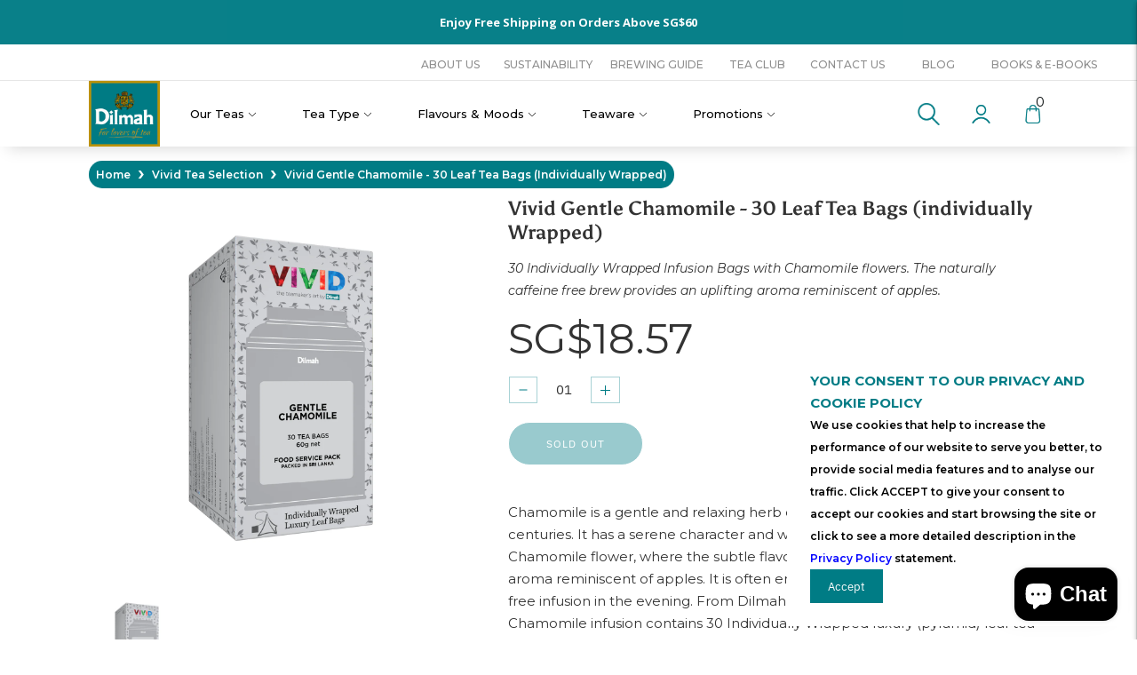

--- FILE ---
content_type: text/html; charset=utf-8
request_url: https://shop.dilmah.sg/collections/vivid-tea-selection-1/products/vivid-gentle-chamomile-30-leaf-tea-bags-individually-wrapped
body_size: 80154
content:
<!doctype html>

<!--
      ___                       ___           ___           ___
     /  /\                     /__/\         /  /\         /  /\
    /  /:/_                    \  \:\       /  /:/        /  /::\
   /  /:/ /\  ___     ___       \  \:\     /  /:/        /  /:/\:\
  /  /:/ /:/ /__/\   /  /\  ___  \  \:\   /  /:/  ___   /  /:/  \:\
 /__/:/ /:/  \  \:\ /  /:/ /__/\  \__\:\ /__/:/  /  /\ /__/:/ \__\:\
 \  \:\/:/    \  \:\  /:/  \  \:\ /  /:/ \  \:\ /  /:/ \  \:\ /  /:/
  \  \::/      \  \:\/:/    \  \:\  /:/   \  \:\  /:/   \  \:\  /:/
   \  \:\       \  \::/      \  \:\/:/     \  \:\/:/     \  \:\/:/
    \  \:\       \__\/        \  \::/       \  \::/       \  \::/
     \__\/                     \__\/         \__\/         \__\/

--------------------------------------------------------------------
#  Lorenza v3.1.3
#  Documentation: https://help.fluorescent.co/lorenza-next/
#  Purchase: https://themes.shopify.com/themes/lorenza
#  A product by Fluorescent: https://fluorescent.co/
--------------------------------------------------------------------

-->

<html class="no-js" lang="en">
<head>

  <!-- Google tag (gtag.js) --> <script async src="https://www.googletagmanager.com/gtag/js?id=G-5T56HK9T60"></script> <script>   window.dataLayer = window.dataLayer || [];   function gtag(){dataLayer.push(arguments);}   gtag('js', new Date());   gtag('config', 'G-5T56HK9T60'); </script>
  
  <meta charset="utf-8">
  <meta http-equiv="X-UA-Compatible" content="IE=edge,chrome=1">
  <meta name="viewport" content="width=device-width,initial-scale=1">
  <link rel="canonical" href="https://shop.dilmah.sg/products/vivid-gentle-chamomile-30-leaf-tea-bags-individually-wrapped">
  <meta name="referrer" content="origin">
  <link rel="stylesheet" href="https://pro.fontawesome.com/releases/v5.10.0/css/all.css" integrity="sha384-AYmEC3Yw5cVb3ZcuHtOA93w35dYTsvhLPVnYs9eStHfGJvOvKxVfELGroGkvsg+p" crossorigin="anonymous">
  <meta name="facebook-domain-verification" content="i5t2q0ollxp5pbhctf7wykp3ylyuem" />
  <link rel="stylesheet" href="https://cdnjs.cloudflare.com/ajax/libs/font-awesome/6.1.1/css/all.min.css" integrity="sha512-KfkfwYDsLkIlwQp6LFnl8zNdLGxu9YAA1QvwINks4PhcElQSvqcyVLLD9aMhXd13uQjoXtEKNosOWaZqXgel0g==" crossorigin="anonymous" referrerpolicy="no-referrer" />

  
<!--   product -->
  <div id="shopify-section-shipping-banner" class="shopify-section">



<script>

  let shipping_amount = '80';
  

</script>







</div>
  
  
  
   
    
  
  
  
    
  
  
  
    
  
  
  
    
  
  
  
    
  
  
  
    
  
  
  
    
  
  
  
    
  
  
  
    
  
  
  
    
  
  
  
    
  
  
  
    
  
  
  
  
  
  


  
  
  
  
  
  
  
  
  
  
<link rel="shortcut icon" href="//shop.dilmah.sg/cdn/shop/files/NEW_Dilmah_Pure_Ceylon_Tea_Official_Logo_32x32.jpg?v=1656497848" type="image/png"><title>Vivid Gentle Chamomile - 30 Leaf Tea Bags (Individually Wrapped)
&ndash; Dilmah-Singapore</title><meta name="description" content="Chamomile is a gentle and relaxing herb enjoyed by many as a tonic for centuries. It has a serene character and wonderful aroma. The daisy-like Chamomile flower, where the subtle flavour is concentrated, has an uplifting aroma reminiscent of apples. It is often enjoyed as a gentle, naturally caffeine free infusion in t">





  
  
  
  
  




<meta name="description" content="Chamomile is a gentle and relaxing herb enjoyed by many as a tonic for centuries. It has a serene character and wonderful aroma. The daisy-like Chamomile flower, where the subtle flavour is concentrated, has an uplifting aroma reminiscent of apples. It is often enjoyed as a gentle, naturally caffeine free infusion in t" />
<meta property="og:url" content="https://shop.dilmah.sg/products/vivid-gentle-chamomile-30-leaf-tea-bags-individually-wrapped">
<meta property="og:site_name" content="Dilmah-Singapore">
<meta property="og:type" content="product">
<meta property="og:title" content="Vivid Gentle Chamomile - 30 Leaf Tea Bags (Individually Wrapped)">
<meta property="og:description" content="Chamomile is a gentle and relaxing herb enjoyed by many as a tonic for centuries. It has a serene character and wonderful aroma. The daisy-like Chamomile flower, where the subtle flavour is concentrated, has an uplifting aroma reminiscent of apples. It is often enjoyed as a gentle, naturally caffeine free infusion in t">
<meta property="og:image" content="http://shop.dilmah.sg/cdn/shop/products/VIVID-30-Individually-Wrapped-Tea-Bags-Gentle-Chamomile_1024x.jpg?v=1658200046">
<meta property="og:image:secure_url" content="https://shop.dilmah.sg/cdn/shop/products/VIVID-30-Individually-Wrapped-Tea-Bags-Gentle-Chamomile_1024x.jpg?v=1658200046">
<meta property="og:price:amount" content="18.57">
<meta property="og:price:currency" content="SGD">

<meta name="twitter:title" content="Vivid Gentle Chamomile - 30 Leaf Tea Bags (Individually Wrapped)">
<meta name="twitter:description" content="Chamomile is a gentle and relaxing herb enjoyed by many as a tonic for centuries. It has a serene character and wonderful aroma. The daisy-like Chamomile flower, where the subtle flavour is concentrated, has an uplifting aroma reminiscent of apples. It is often enjoyed as a gentle, naturally caffeine free infusion in t">
<meta name="twitter:card" content="summary_large_image">
<meta name="twitter:image" content="https://shop.dilmah.sg/cdn/shop/products/VIVID-30-Individually-Wrapped-Tea-Bags-Gentle-Chamomile_1024x.jpg?v=1658200046">
<meta name="twitter:image:width" content="480">
<meta name="twitter:image:height" content="480">


  <script>
  console.log('THEME v3.1.3 by Fluorescent');

  document.documentElement.className = document.documentElement.className.replace('no-js', '');

  window.theme = {
    version: 'v3.1.3',
    moneyFormat: "SG${{amount}}",
    strings: {
      name: "Dilmah-Singapore",
      addToCart: "Add to cart",
      soldOut: "Sold out",
      unavailable: "Unavailable",
      quickCartCheckout: "Go to Checkout",
      collection: {
        filter: "Filter",
        sort: "Sort",
        apply: "Apply",
        show: "Show",
        manual: "Translation missing: en.collections.sort.manual",
        price_ascending: "Translation missing: en.collections.sort.price_ascending",
        price_descending: "Translation missing: en.collections.sort.price_descending",
        title_ascending: "Translation missing: en.collections.sort.title_ascending",
        title_descending: "Translation missing: en.collections.sort.title_descending",
        created_ascending: "Translation missing: en.collections.sort.created_ascending",
        created_descending: "Translation missing: en.collections.sort.created_descending",
        best_selling: "Translation missing: en.collections.sort.best_selling",
      },

      cart: {
        general: {
          currency: "Currency",
          empty: "Your cart is currently empty."
        }
      },
      general: {
        menu: {
          logout: "Logout",
          login_register: "Login \/ Register"
        },
        products: {
          recently_viewed: "Recently Viewed",
          no_recently_viewed: "No recently viewed items."
        },
        search: {
          search: "Search",
          no_results: "Try checking your spelling or using different words.",
          placeholder: "Search",
          quick_search: "Quick search",
          quick_search_results: {
            one: "Result",
            other: "Results"
          },
          submit: "Submit"
        }
      },
      products: {
        product: {
          view: "View the full product",
          total_reviews: "reviews",
          write_review: "Write a review",
          share_heading: "Share",
          unavailable: "Unavailable",
          unitPrice: "Unit price",
          unitPriceSeparator: "per"
        }
      },
      layout: {
        cart: {
          title: "Cart"
        }
      },
      search: {
        headings: {
          articles: "Articles",
          pages: "Pages",
          products: "Products"
        },
        view_all: "View all",
        no_results: "We found no search results for",
        nothing_found: "Nothing found",
        no_product_results: "No product results for",
        no_page_results: "No page results for",
        no_article_results: "No article results for"
      }
    },
    routes: {
      root: "/",
      cart: {
        base: "/cart",
        add: "/cart/add",
        change: "/cart/change",
        clear: "/cart/clear",
      },
      // Manual routes until Shopify adds support
      products: "/products",
      productRecommendations: "/recommendations/products"
    },
  }

  
</script>
  

<style>
  @font-face {
  font-family: Asul;
  font-weight: 700;
  font-style: normal;
  src: url("//shop.dilmah.sg/cdn/fonts/asul/asul_n7.1ce81e866ff8ed9910cd2de5c7e0903f60f91e77.woff2") format("woff2"),
       url("//shop.dilmah.sg/cdn/fonts/asul/asul_n7.a51de712305c01e28e5f167ab71969983e78b55b.woff") format("woff");
}


  @font-face {
  font-family: Asul;
  font-weight: 700;
  font-style: normal;
  src: url("//shop.dilmah.sg/cdn/fonts/asul/asul_n7.1ce81e866ff8ed9910cd2de5c7e0903f60f91e77.woff2") format("woff2"),
       url("//shop.dilmah.sg/cdn/fonts/asul/asul_n7.a51de712305c01e28e5f167ab71969983e78b55b.woff") format("woff");
}

  
  

  @font-face {
  font-family: "IBM Plex Sans";
  font-weight: 400;
  font-style: normal;
  src: url("//shop.dilmah.sg/cdn/fonts/ibm_plex_sans/ibmplexsans_n4.4633946c9236bd5cc5d0394ad07b807eb7ca1b32.woff2") format("woff2"),
       url("//shop.dilmah.sg/cdn/fonts/ibm_plex_sans/ibmplexsans_n4.6c6923eb6151e62a09e8a1ff83eaa1ce2a563a30.woff") format("woff");
}

  @font-face {
  font-family: "IBM Plex Sans";
  font-weight: 500;
  font-style: normal;
  src: url("//shop.dilmah.sg/cdn/fonts/ibm_plex_sans/ibmplexsans_n5.6497f269fa9f40d64eb5c477de16730202ec9095.woff2") format("woff2"),
       url("//shop.dilmah.sg/cdn/fonts/ibm_plex_sans/ibmplexsans_n5.8b52b8ee6c3aeb856b77a4e7ea96e43c3953f23e.woff") format("woff");
}

  @font-face {
  font-family: "IBM Plex Sans";
  font-weight: 400;
  font-style: italic;
  src: url("//shop.dilmah.sg/cdn/fonts/ibm_plex_sans/ibmplexsans_i4.ef77720fc4c9ae616083d1ac737f976e4c15f75b.woff2") format("woff2"),
       url("//shop.dilmah.sg/cdn/fonts/ibm_plex_sans/ibmplexsans_i4.76cc8914ac99481bd93e34f8998da7b57a578a71.woff") format("woff");
}

  @font-face {
  font-family: "IBM Plex Sans";
  font-weight: 500;
  font-style: italic;
  src: url("//shop.dilmah.sg/cdn/fonts/ibm_plex_sans/ibmplexsans_i5.73e577e3a7dec5a36d3fdab66fa84919a835c4ce.woff2") format("woff2"),
       url("//shop.dilmah.sg/cdn/fonts/ibm_plex_sans/ibmplexsans_i5.7b848677c09eb2325db2a664badf081c861e4128.woff") format("woff");
}


  
  

  :root {
    --color-accent: #007c85;
    --color-text: #333333;
    --color-text-meta: rgba(51, 51, 51, 0.7);
    --color-button-bg: #007c85;
    --color-button-hover-bg: #00646c;
    --color-button-active-bg: #004c52;
    --color-bg: #ffffff;
    --color-bg-transparent: rgba(255, 255, 255, 0.8);
    --color-bg-contrast: #f2f2f2;
    --color-bg-darker: #f7f7f7;
    --color-background-meta: #f5f5f5;
    --color-border: #ffffff;
    --color-border-darker: #d9d9d9;
    --color-border-darkest: #bfbfbf;
    --color-input-text: #007c85;
    --color-input-inactive-text: rgba(0, 124, 133, 0.7);
    --color-icon: #007c85;
    --color-icon-darker: #003539;
    --color-icon-darkerest: #000506;
    --color-primary-button-bg: #007c85;
    --color-primary-button-active-bg: #00646c;
    --color-secondary-button-text: #333333;
    --color-sale-badge: #007c85;
    --color-sold-out-badge: #333333;
    --color-success-message: #00730b;
    --color-error-message: #dd2200;

    --color-contrast-text: #ffffff;
    --color-contrast-text-meta: rgba(255, 255, 255, 0.7);
    --color-contrast-bg: #007c85;
    --color-contrast-border: #bc9307;
    --color-contrast-border-darker: #725904;
    --color-contrast-border-darkest: #413302;
    --color-contrast-input-text: #ffffff;
    --color-contrast-input-inactive-text: rgba(255, 255, 255, 0.7);
    --color-contrast-icon: #ffffff;

    --color-header-text: #ffffff;
    --color-header-bg: #007c85;
    --color-header-border: #ffffff;
    --color-header-border-darken: #e6e6e6;

    --color-footer-text: #ffffff;
    --color-footer-text-meta: rgba(255, 255, 255, 0.7);
    --color-footer-bg: #333333;
    --color-footer-border: #007c85;
    --color-footer-button-bg: #007c85;
    --color-footer-button-bg-lighter: #00949f;
    --color-footer-button-text: #ffffff;

    --color-navigation-text: #ffffff;
    --color-navigation-text-meta: rgba(255, 255, 255, 0.7);
    --color-navigation-bg: #007c85;
    --color-navigation-bg-darker: #00646c;
    --color-navigation-feature: rgba(255, 255, 255, 0.05);

    --color-drawer-text: #ffffff;
    --color-drawer-text-meta: rgba(255, 255, 255, 0.7);
    --color-drawer-bg: #007c85;
    --color-drawer-bg-darker: #00646c;
    --color-drawer-background-meta: #008f99;
    --color-drawer-border: #007c85;
    --color-drawer-border-darker: #003539;
    --color-drawer-border-darkest: #000506;
    --color-drawer-input-text: #ffffff;
    --color-drawer-input-inactive-text: rgba(255, 255, 255, 0.7);
    --color-drawer-icon: #ffffff;
    --color-drawer-icon-darker: #d9d9d9;

    --color-placeholder-bg: #ffffff;

    --color-bg-overlay: rgba(51, 51, 51, 0.25);

    --color-qs-highlight: rgba(255, 255, 255, 0.1);

    --font-logo: Asul, serif;
    --font-logo-weight: 700;
    --font-logo-style: normal;

    --font-heading: Asul, serif;
    --font-heading-weight: 700;
    --font-heading-style: normal;
    --font-heading-bold-weight: bold;

    --font-body: "IBM Plex Sans", sans-serif;
    --font-body-weight: 400;
    --font-body-style: normal;
    --font-body-bold-weight: 500;

    --font-size-body-extra-small: 12px;
    --font-size-body-small: 13px;
    --font-size-body-base: 15px;
    --font-size-body-large: 17px;
    --font-size-body-extra-large: 20px;

    --font-size-heading-display: 32px;
    --font-size-heading-1: 28px;
    --font-size-heading-1-small: 24px;
    --font-size-heading-2: 20px;
    --font-size-heading-3: 18px;

    --section-vertical-spacing: 40px;
    --section-vertical-spacing-desktop: 80px;
    --section-vertical-spacing-tall: 80px;
    --section-vertical-spacing-tall-desktop: 160px;
  }
</style>
  <link href="//shop.dilmah.sg/cdn/shop/t/2/assets/index.css?v=55667465230921728231700882613" rel="stylesheet" type="text/css" media="all" />
  <style>
  .accordion__group:after {
    background-color: var(--color-icon);
    -webkit-mask: url(//shop.dilmah.sg/cdn/shop/t/2/assets/chevron-down.svg?v=14797827152027912471656060647) 50% 50% no-repeat;
    mask: url(//shop.dilmah.sg/cdn/shop/t/2/assets/chevron-down.svg?v=14797827152027912471656060647) 50% 50% no-repeat;
  }
</style>

  <style>.spf-filter-loading #gf-products > *:not(.spf-product--skeleton){visibility: hidden; opacity: 0}</style>
<script>
  document.getElementsByTagName('html')[0].classList.add('spf-filter-loading');
  window.addEventListener("globoFilterRenderCompleted",function(e){document.getElementsByTagName('html')[0].classList.remove('spf-filter-loading')})
  window.sortByRelevance = false;
  window.moneyFormat = "SG${{amount}}";
  window.GloboMoneyFormat = "SG${{amount}}";
  window.GloboMoneyWithCurrencyFormat = "${{amount}} SGD";
  window.filterPriceRate = 1;
  window.filterPriceAdjustment = 1;

  window.shopCurrency = "SGD";
  window.currentCurrency = "SGD";

  window.isMultiCurrency = false;
  window.assetsUrl = '//shop.dilmah.sg/cdn/shop/t/2/assets/';
  window.filesUrl = '//shop.dilmah.sg/cdn/shop/files/';
  var page_id = 0;
  var GloboFilterConfig = {
    api: {
      filterUrl: "https://filter-v7.globosoftware.net/filter",
      searchUrl: "https://filter-v7.globosoftware.net/search",
      url: "https://filter-v7.globosoftware.net",
    },
    shop: {
      name: "Dilmah-Singapore",
      url: "https://shop.dilmah.sg",
      domain: "dilmah-sg.myshopify.com",
      is_multicurrency: false,
      currency: "SGD",
      cur_currency: "SGD",
      cur_locale: "en",
      locale: "en",
      country_code: "SG",
      product_image: {width: 360, height: 504},
      no_image_url: "https://cdn.shopify.com/s/images/themes/product-1.png",
      themeStoreId: 798,
      swatches:  null,
      newUrlStruct: true,
      translation: {"default":{"search":{"suggestions":"Suggestions","collections":"Collections","pages":"Pages","product":"Product","products":"Products","view_all":"Search for","view_all_products":"View all products","not_found":"Sorry, nothing found for","product_not_found":"No products were found","no_result_keywords_suggestions_title":"Popular searches","no_result_products_suggestions_title":"However, You may like","zero_character_keywords_suggestions_title":"Suggestions","zero_character_popular_searches_title":"Popular searches","zero_character_products_suggestions_title":"Trending products"},"form":{"title":"Search Products","submit":"Search"},"filter":{"filter_by":"Filter By","clear_all":"Clear All","view":"View","clear":"Clear","in_stock":"In Stock","out_of_stock":"Out of Stock","ready_to_ship":"Ready to ship","search":"Search options"},"sort":{"sort_by":"Sort By","manually":"Featured","availability_in_stock_first":"Availability","relevance":"Relevance","best_selling":"Best Selling","alphabetically_a_z":"Alphabetically, A-Z","alphabetically_z_a":"Alphabetically, Z-A","price_low_to_high":"Price, low to high","price_high_to_low":"Price, high to low","date_new_to_old":"Date, new to old","date_old_to_new":"Date, old to new","sale_off":"% Sale off"},"product":{"add_to_cart":"Add to cart","unavailable":"Unavailable","sold_out":"Sold out","sale":"Sale","load_more":"Load more","limit":"Show","search":"Search products","no_results":"Sorry, there are no products in this collection"}}},
      redirects: null,
      images: [],
      settings: {"color_accent":"#007c85","color_text":"#333333","color_bg":"#ffffff","color_button":"#007c85","color_border":"#ffffff","color_input_text":"#007c85","color_icon":"#007c85","color_success":"#00730b","color_error":"#dd2200","color_header_text":"#ffffff","color_header_bg":"#007c85","color_header_border":"#ffffff","color_footer_text":"#ffffff","color_footer_bg":"#333333","color_footer_border":"#007c85","color_footer_button_background":"#007c85","color_footer_button_text":"#ffffff","color_contrast_text":"#ffffff","color_contrast_bg":"#007c85","color_contrast_border":"#bc9307","color_contrast_input_text":"#ffffff","color_contrast_icon":"#ffffff","color_drawer_text":"#ffffff","color_drawer_bg":"#007c85","color_drawer_border":"#007c85","color_drawer_input_text":"#ffffff","color_drawer_icon":"#ffffff","font_heading":{"error":"json not allowed for this object"},"size_heading":18,"uppercase_headings":false,"font_body":{"error":"json not allowed for this object"},"size_body":15,"font_logo":{"error":"json not allowed for this object"},"logo_uppercase":false,"font_logo_size":22,"share_facebook":true,"share_twitter":true,"share_pinterest":true,"social_twitter_link":"https:\/\/twitter.com\/Dilmah","social_facebook_link":"https:\/\/www.facebook.com\/dilmah","social_pinterest_link":"https:\/\/www.pinterest.com\/dilmah","social_instagram_link":"https:\/\/www.instagram.com\/dilmahceylontea\/","social_snapchat_link":"","social_tumblr_link":"","social_youtube_link":"https:\/\/www.youtube.com\/user\/DilmahRealTea","social_vimeo_link":"","search_max_result_size":4,"search_show_products":true,"search_show_articles":false,"search_show_pages":true,"search_show_price":true,"search_show_vendor":false,"swatch_option":"Color","chip_options":"Size","variant_popup_option":"Size","variant_popup_text":"Size guide","enable_ajax":true,"cart_quick_shop_enabled":false,"cart_quick_shop_show_quantity_input":false,"cart_notes_enable":true,"quick_cart_note":"Your subtotal today is [subtotal]. Shipping and taxes will calculated at checkout.","favicon":"\/\/shop.dilmah.sg\/cdn\/shop\/files\/NEW_Dilmah_Pure_Ceylon_Tea_Official_Logo.jpg?v=1656497848","checkout_header_image":null,"checkout_logo_image":"\/\/shop.dilmah.sg\/cdn\/shop\/files\/NEW_Dilmah_Pure_Ceylon_Tea_Official_Logo.jpg?v=1656497848","checkout_logo_position":"right","checkout_logo_size":"medium","checkout_body_background_image":null,"checkout_body_background_color":"#fff","checkout_input_background_color_mode":"white","checkout_sidebar_background_image":null,"checkout_sidebar_background_color":"#fafafa","checkout_heading_font":"-apple-system, BlinkMacSystemFont, 'Segoe UI', Roboto, Helvetica, Arial, sans-serif, 'Apple Color Emoji', 'Segoe UI Emoji', 'Segoe UI Symbol'","checkout_body_font":"-apple-system, BlinkMacSystemFont, 'Segoe UI', Roboto, Helvetica, Arial, sans-serif, 'Apple Color Emoji', 'Segoe UI Emoji', 'Segoe UI Symbol'","checkout_accent_color":"#197bbd","checkout_button_color":"#197bbd","checkout_error_color":"#e32c2b","color_input_inactive_text":"#9c8881","color_sale_badge":"#c47961","color_sold_out_badge":"#1b1b1b","color_success_message":"#82b875","color_error_message":"#b6534c","color_contrast_input_inactive_text":"#ebd8d3","color_navigation_text":"#534540","color_navigation_bg":"#fcf7ee","color_navigation_feature":"#f0e8d9","color_drawer_input_inactive_text":"#ebd8d3","color_quick_search_highlight":"#ffe898","color_navigation_border":"#e2e2e2","color_navigation_icon":"#aaaaaa","customer_layout":"customer_area"},
      home_filter: false,
      page: "product",
      layout: "app"
    },
    taxes: null,
    special_countries: null,
    adjustments: null,

    year_make_model: {
      id: null
    },
    filter: {
      id: {"default":3190}[page_id] || {"default":3190}['default'] || 0,
      layout: 1,
      showCount: 1,
      isLoadMore: 0,
      filter_on_search_page: true
    },
    search:{
      enable: true,
      zero_character_suggestion: false,
      layout: 1,
    },
    collection: {
      id:0,
      handle:'',
      sort: 'best-selling',
      tags: null,
      vendor: null,
      type: null,
      term: null,
      limit: 12,
      products_count: 15,
      excludeTags: null
    },
    customer: false,
    selector: {
      sortBy: '.collection-sorting',
      pagination: '.pagination:first, .paginate:first, .pagination-custom:first, #pagination:first, #gf_pagination_wrap',
      products: '.grid.grid-collage'
    }
  };

</script>
<script defer src="//shop.dilmah.sg/cdn/shop/t/2/assets/v5.globo.filter.lib.js?v=39018002186625018511656060660"></script>

<link rel="preload stylesheet" href="//shop.dilmah.sg/cdn/shop/t/2/assets/v5.globo.search.css?v=100816588894824515861656060661" as="style">




<script>window.performance && window.performance.mark && window.performance.mark('shopify.content_for_header.start');</script><meta name="facebook-domain-verification" content="lxq4rqhtqqng21tzqgfvm4pgy6q1nn">
<meta id="shopify-digital-wallet" name="shopify-digital-wallet" content="/57259229226/digital_wallets/dialog">
<meta name="shopify-checkout-api-token" content="80ece54d682f11c95523d3f08081d2a2">
<link rel="alternate" type="application/json+oembed" href="https://shop.dilmah.sg/products/vivid-gentle-chamomile-30-leaf-tea-bags-individually-wrapped.oembed">
<script async="async" src="/checkouts/internal/preloads.js?locale=en-SG"></script>
<link rel="preconnect" href="https://shop.app" crossorigin="anonymous">
<script async="async" src="https://shop.app/checkouts/internal/preloads.js?locale=en-SG&shop_id=57259229226" crossorigin="anonymous"></script>
<script id="apple-pay-shop-capabilities" type="application/json">{"shopId":57259229226,"countryCode":"SG","currencyCode":"SGD","merchantCapabilities":["supports3DS"],"merchantId":"gid:\/\/shopify\/Shop\/57259229226","merchantName":"Dilmah-Singapore","requiredBillingContactFields":["postalAddress","email","phone"],"requiredShippingContactFields":["postalAddress","email","phone"],"shippingType":"shipping","supportedNetworks":["visa","masterCard","amex"],"total":{"type":"pending","label":"Dilmah-Singapore","amount":"1.00"},"shopifyPaymentsEnabled":true,"supportsSubscriptions":true}</script>
<script id="shopify-features" type="application/json">{"accessToken":"80ece54d682f11c95523d3f08081d2a2","betas":["rich-media-storefront-analytics"],"domain":"shop.dilmah.sg","predictiveSearch":true,"shopId":57259229226,"locale":"en"}</script>
<script>var Shopify = Shopify || {};
Shopify.shop = "dilmah-sg.myshopify.com";
Shopify.locale = "en";
Shopify.currency = {"active":"SGD","rate":"1.0"};
Shopify.country = "SG";
Shopify.theme = {"name":"Dilmah","id":123811397674,"schema_name":"Lorenza","schema_version":"3.1.3","theme_store_id":null,"role":"main"};
Shopify.theme.handle = "null";
Shopify.theme.style = {"id":null,"handle":null};
Shopify.cdnHost = "shop.dilmah.sg/cdn";
Shopify.routes = Shopify.routes || {};
Shopify.routes.root = "/";</script>
<script type="module">!function(o){(o.Shopify=o.Shopify||{}).modules=!0}(window);</script>
<script>!function(o){function n(){var o=[];function n(){o.push(Array.prototype.slice.apply(arguments))}return n.q=o,n}var t=o.Shopify=o.Shopify||{};t.loadFeatures=n(),t.autoloadFeatures=n()}(window);</script>
<script>
  window.ShopifyPay = window.ShopifyPay || {};
  window.ShopifyPay.apiHost = "shop.app\/pay";
  window.ShopifyPay.redirectState = null;
</script>
<script id="shop-js-analytics" type="application/json">{"pageType":"product"}</script>
<script defer="defer" async type="module" src="//shop.dilmah.sg/cdn/shopifycloud/shop-js/modules/v2/client.init-shop-cart-sync_BApSsMSl.en.esm.js"></script>
<script defer="defer" async type="module" src="//shop.dilmah.sg/cdn/shopifycloud/shop-js/modules/v2/chunk.common_CBoos6YZ.esm.js"></script>
<script type="module">
  await import("//shop.dilmah.sg/cdn/shopifycloud/shop-js/modules/v2/client.init-shop-cart-sync_BApSsMSl.en.esm.js");
await import("//shop.dilmah.sg/cdn/shopifycloud/shop-js/modules/v2/chunk.common_CBoos6YZ.esm.js");

  window.Shopify.SignInWithShop?.initShopCartSync?.({"fedCMEnabled":true,"windoidEnabled":true});

</script>
<script>
  window.Shopify = window.Shopify || {};
  if (!window.Shopify.featureAssets) window.Shopify.featureAssets = {};
  window.Shopify.featureAssets['shop-js'] = {"shop-cart-sync":["modules/v2/client.shop-cart-sync_DJczDl9f.en.esm.js","modules/v2/chunk.common_CBoos6YZ.esm.js"],"init-fed-cm":["modules/v2/client.init-fed-cm_BzwGC0Wi.en.esm.js","modules/v2/chunk.common_CBoos6YZ.esm.js"],"init-windoid":["modules/v2/client.init-windoid_BS26ThXS.en.esm.js","modules/v2/chunk.common_CBoos6YZ.esm.js"],"init-shop-email-lookup-coordinator":["modules/v2/client.init-shop-email-lookup-coordinator_DFwWcvrS.en.esm.js","modules/v2/chunk.common_CBoos6YZ.esm.js"],"shop-cash-offers":["modules/v2/client.shop-cash-offers_DthCPNIO.en.esm.js","modules/v2/chunk.common_CBoos6YZ.esm.js","modules/v2/chunk.modal_Bu1hFZFC.esm.js"],"shop-button":["modules/v2/client.shop-button_D_JX508o.en.esm.js","modules/v2/chunk.common_CBoos6YZ.esm.js"],"shop-toast-manager":["modules/v2/client.shop-toast-manager_tEhgP2F9.en.esm.js","modules/v2/chunk.common_CBoos6YZ.esm.js"],"avatar":["modules/v2/client.avatar_BTnouDA3.en.esm.js"],"pay-button":["modules/v2/client.pay-button_BuNmcIr_.en.esm.js","modules/v2/chunk.common_CBoos6YZ.esm.js"],"init-shop-cart-sync":["modules/v2/client.init-shop-cart-sync_BApSsMSl.en.esm.js","modules/v2/chunk.common_CBoos6YZ.esm.js"],"shop-login-button":["modules/v2/client.shop-login-button_DwLgFT0K.en.esm.js","modules/v2/chunk.common_CBoos6YZ.esm.js","modules/v2/chunk.modal_Bu1hFZFC.esm.js"],"init-customer-accounts-sign-up":["modules/v2/client.init-customer-accounts-sign-up_TlVCiykN.en.esm.js","modules/v2/client.shop-login-button_DwLgFT0K.en.esm.js","modules/v2/chunk.common_CBoos6YZ.esm.js","modules/v2/chunk.modal_Bu1hFZFC.esm.js"],"init-shop-for-new-customer-accounts":["modules/v2/client.init-shop-for-new-customer-accounts_DrjXSI53.en.esm.js","modules/v2/client.shop-login-button_DwLgFT0K.en.esm.js","modules/v2/chunk.common_CBoos6YZ.esm.js","modules/v2/chunk.modal_Bu1hFZFC.esm.js"],"init-customer-accounts":["modules/v2/client.init-customer-accounts_C0Oh2ljF.en.esm.js","modules/v2/client.shop-login-button_DwLgFT0K.en.esm.js","modules/v2/chunk.common_CBoos6YZ.esm.js","modules/v2/chunk.modal_Bu1hFZFC.esm.js"],"shop-follow-button":["modules/v2/client.shop-follow-button_C5D3XtBb.en.esm.js","modules/v2/chunk.common_CBoos6YZ.esm.js","modules/v2/chunk.modal_Bu1hFZFC.esm.js"],"checkout-modal":["modules/v2/client.checkout-modal_8TC_1FUY.en.esm.js","modules/v2/chunk.common_CBoos6YZ.esm.js","modules/v2/chunk.modal_Bu1hFZFC.esm.js"],"lead-capture":["modules/v2/client.lead-capture_D-pmUjp9.en.esm.js","modules/v2/chunk.common_CBoos6YZ.esm.js","modules/v2/chunk.modal_Bu1hFZFC.esm.js"],"shop-login":["modules/v2/client.shop-login_BmtnoEUo.en.esm.js","modules/v2/chunk.common_CBoos6YZ.esm.js","modules/v2/chunk.modal_Bu1hFZFC.esm.js"],"payment-terms":["modules/v2/client.payment-terms_BHOWV7U_.en.esm.js","modules/v2/chunk.common_CBoos6YZ.esm.js","modules/v2/chunk.modal_Bu1hFZFC.esm.js"]};
</script>
<script>(function() {
  var isLoaded = false;
  function asyncLoad() {
    if (isLoaded) return;
    isLoaded = true;
    var urls = ["https:\/\/js.smile.io\/v1\/smile-shopify.js?shop=dilmah-sg.myshopify.com","https:\/\/cdn-loyalty.yotpo.com\/loader\/03_wyS2cWW6wvVr40ry4gg.js?shop=dilmah-sg.myshopify.com"];
    for (var i = 0; i < urls.length; i++) {
      var s = document.createElement('script');
      s.type = 'text/javascript';
      s.async = true;
      s.src = urls[i];
      var x = document.getElementsByTagName('script')[0];
      x.parentNode.insertBefore(s, x);
    }
  };
  if(window.attachEvent) {
    window.attachEvent('onload', asyncLoad);
  } else {
    window.addEventListener('load', asyncLoad, false);
  }
})();</script>
<script id="__st">var __st={"a":57259229226,"offset":28800,"reqid":"1ade6f8d-d5f4-4593-9e96-33f991408c8d-1768930787","pageurl":"shop.dilmah.sg\/collections\/vivid-tea-selection-1\/products\/vivid-gentle-chamomile-30-leaf-tea-bags-individually-wrapped","u":"82e53e87b496","p":"product","rtyp":"product","rid":6844869738538};</script>
<script>window.ShopifyPaypalV4VisibilityTracking = true;</script>
<script id="captcha-bootstrap">!function(){'use strict';const t='contact',e='account',n='new_comment',o=[[t,t],['blogs',n],['comments',n],[t,'customer']],c=[[e,'customer_login'],[e,'guest_login'],[e,'recover_customer_password'],[e,'create_customer']],r=t=>t.map((([t,e])=>`form[action*='/${t}']:not([data-nocaptcha='true']) input[name='form_type'][value='${e}']`)).join(','),a=t=>()=>t?[...document.querySelectorAll(t)].map((t=>t.form)):[];function s(){const t=[...o],e=r(t);return a(e)}const i='password',u='form_key',d=['recaptcha-v3-token','g-recaptcha-response','h-captcha-response',i],f=()=>{try{return window.sessionStorage}catch{return}},m='__shopify_v',_=t=>t.elements[u];function p(t,e,n=!1){try{const o=window.sessionStorage,c=JSON.parse(o.getItem(e)),{data:r}=function(t){const{data:e,action:n}=t;return t[m]||n?{data:e,action:n}:{data:t,action:n}}(c);for(const[e,n]of Object.entries(r))t.elements[e]&&(t.elements[e].value=n);n&&o.removeItem(e)}catch(o){console.error('form repopulation failed',{error:o})}}const l='form_type',E='cptcha';function T(t){t.dataset[E]=!0}const w=window,h=w.document,L='Shopify',v='ce_forms',y='captcha';let A=!1;((t,e)=>{const n=(g='f06e6c50-85a8-45c8-87d0-21a2b65856fe',I='https://cdn.shopify.com/shopifycloud/storefront-forms-hcaptcha/ce_storefront_forms_captcha_hcaptcha.v1.5.2.iife.js',D={infoText:'Protected by hCaptcha',privacyText:'Privacy',termsText:'Terms'},(t,e,n)=>{const o=w[L][v],c=o.bindForm;if(c)return c(t,g,e,D).then(n);var r;o.q.push([[t,g,e,D],n]),r=I,A||(h.body.append(Object.assign(h.createElement('script'),{id:'captcha-provider',async:!0,src:r})),A=!0)});var g,I,D;w[L]=w[L]||{},w[L][v]=w[L][v]||{},w[L][v].q=[],w[L][y]=w[L][y]||{},w[L][y].protect=function(t,e){n(t,void 0,e),T(t)},Object.freeze(w[L][y]),function(t,e,n,w,h,L){const[v,y,A,g]=function(t,e,n){const i=e?o:[],u=t?c:[],d=[...i,...u],f=r(d),m=r(i),_=r(d.filter((([t,e])=>n.includes(e))));return[a(f),a(m),a(_),s()]}(w,h,L),I=t=>{const e=t.target;return e instanceof HTMLFormElement?e:e&&e.form},D=t=>v().includes(t);t.addEventListener('submit',(t=>{const e=I(t);if(!e)return;const n=D(e)&&!e.dataset.hcaptchaBound&&!e.dataset.recaptchaBound,o=_(e),c=g().includes(e)&&(!o||!o.value);(n||c)&&t.preventDefault(),c&&!n&&(function(t){try{if(!f())return;!function(t){const e=f();if(!e)return;const n=_(t);if(!n)return;const o=n.value;o&&e.removeItem(o)}(t);const e=Array.from(Array(32),(()=>Math.random().toString(36)[2])).join('');!function(t,e){_(t)||t.append(Object.assign(document.createElement('input'),{type:'hidden',name:u})),t.elements[u].value=e}(t,e),function(t,e){const n=f();if(!n)return;const o=[...t.querySelectorAll(`input[type='${i}']`)].map((({name:t})=>t)),c=[...d,...o],r={};for(const[a,s]of new FormData(t).entries())c.includes(a)||(r[a]=s);n.setItem(e,JSON.stringify({[m]:1,action:t.action,data:r}))}(t,e)}catch(e){console.error('failed to persist form',e)}}(e),e.submit())}));const S=(t,e)=>{t&&!t.dataset[E]&&(n(t,e.some((e=>e===t))),T(t))};for(const o of['focusin','change'])t.addEventListener(o,(t=>{const e=I(t);D(e)&&S(e,y())}));const B=e.get('form_key'),M=e.get(l),P=B&&M;t.addEventListener('DOMContentLoaded',(()=>{const t=y();if(P)for(const e of t)e.elements[l].value===M&&p(e,B);[...new Set([...A(),...v().filter((t=>'true'===t.dataset.shopifyCaptcha))])].forEach((e=>S(e,t)))}))}(h,new URLSearchParams(w.location.search),n,t,e,['guest_login'])})(!0,!0)}();</script>
<script integrity="sha256-4kQ18oKyAcykRKYeNunJcIwy7WH5gtpwJnB7kiuLZ1E=" data-source-attribution="shopify.loadfeatures" defer="defer" src="//shop.dilmah.sg/cdn/shopifycloud/storefront/assets/storefront/load_feature-a0a9edcb.js" crossorigin="anonymous"></script>
<script crossorigin="anonymous" defer="defer" src="//shop.dilmah.sg/cdn/shopifycloud/storefront/assets/shopify_pay/storefront-65b4c6d7.js?v=20250812"></script>
<script data-source-attribution="shopify.dynamic_checkout.dynamic.init">var Shopify=Shopify||{};Shopify.PaymentButton=Shopify.PaymentButton||{isStorefrontPortableWallets:!0,init:function(){window.Shopify.PaymentButton.init=function(){};var t=document.createElement("script");t.src="https://shop.dilmah.sg/cdn/shopifycloud/portable-wallets/latest/portable-wallets.en.js",t.type="module",document.head.appendChild(t)}};
</script>
<script data-source-attribution="shopify.dynamic_checkout.buyer_consent">
  function portableWalletsHideBuyerConsent(e){var t=document.getElementById("shopify-buyer-consent"),n=document.getElementById("shopify-subscription-policy-button");t&&n&&(t.classList.add("hidden"),t.setAttribute("aria-hidden","true"),n.removeEventListener("click",e))}function portableWalletsShowBuyerConsent(e){var t=document.getElementById("shopify-buyer-consent"),n=document.getElementById("shopify-subscription-policy-button");t&&n&&(t.classList.remove("hidden"),t.removeAttribute("aria-hidden"),n.addEventListener("click",e))}window.Shopify?.PaymentButton&&(window.Shopify.PaymentButton.hideBuyerConsent=portableWalletsHideBuyerConsent,window.Shopify.PaymentButton.showBuyerConsent=portableWalletsShowBuyerConsent);
</script>
<script data-source-attribution="shopify.dynamic_checkout.cart.bootstrap">document.addEventListener("DOMContentLoaded",(function(){function t(){return document.querySelector("shopify-accelerated-checkout-cart, shopify-accelerated-checkout")}if(t())Shopify.PaymentButton.init();else{new MutationObserver((function(e,n){t()&&(Shopify.PaymentButton.init(),n.disconnect())})).observe(document.body,{childList:!0,subtree:!0})}}));
</script>
<link id="shopify-accelerated-checkout-styles" rel="stylesheet" media="screen" href="https://shop.dilmah.sg/cdn/shopifycloud/portable-wallets/latest/accelerated-checkout-backwards-compat.css" crossorigin="anonymous">
<style id="shopify-accelerated-checkout-cart">
        #shopify-buyer-consent {
  margin-top: 1em;
  display: inline-block;
  width: 100%;
}

#shopify-buyer-consent.hidden {
  display: none;
}

#shopify-subscription-policy-button {
  background: none;
  border: none;
  padding: 0;
  text-decoration: underline;
  font-size: inherit;
  cursor: pointer;
}

#shopify-subscription-policy-button::before {
  box-shadow: none;
}

      </style>

<script>window.performance && window.performance.mark && window.performance.mark('shopify.content_for_header.end');</script>
    <link rel="preconnect" href="https://fonts.googleapis.com">
<link rel="preconnect" href="https://fonts.gstatic.com" crossorigin>
<link href="https://fonts.googleapis.com/css2?family=Montserrat:ital,wght@0,100;0,200;0,300;0,400;0,500;0,600;0,700;0,800;0,900;1,100;1,200;1,300;1,400;1,500;1,600;1,700;1,800;1,900&family=Open+Sans:ital,wght@0,300;0,400;0,600;0,700;0,800;1,300;1,400;1,600;1,700;1,800&display=swap" rel="stylesheet">
 
  <link rel="stylesheet" type="text/css" href="https://cdnjs.cloudflare.com/ajax/libs/slick-carousel/1.8.1/slick.css">
  <link rel="stylesheet" type="text/css" href="https://cdnjs.cloudflare.com/ajax/libs/slick-carousel/1.8.1/slick-theme.css">
  
  
  <script  src="https://ajax.googleapis.com/ajax/libs/jquery/3.5.1/jquery.min.js"></script>
  
  <link rel="stylesheet" href="https://cdnjs.cloudflare.com/ajax/libs/flexslider/2.7.2/flexslider.css" integrity="sha512-HWY8i77pPLL23sU4pHj+5iuZEmmmu2YaiTUcWrBXqBRTpn6yUdDvlFGNmG0qyjDg/vpt+YWNMASjg9M0eOU9DA==" crossorigin="anonymous" />
 
  <style>
  @font-face {
 font-family: 'Dilmah-Icons';
   src:  url(//shop.dilmah.sg/cdn/shop/t/2/assets/Dilmah-Icons.woff2?v=6187596994078546541656060650) format('woff2');

   font-weight: normal;
   font-style: normal;
}
  </style>
  

  <!-- Redirect to custom page DS 02092025-->
  

 
<!-- InstantSearch Implementation -->  
  <script
      src="https://cdn.jsdelivr.net/npm/algoliasearch@4.5.1/dist/algoliasearch-lite.umd.js"
      integrity="sha256-EXPXz4W6pQgfYY3yTpnDa3OH8/EPn16ciVsPQ/ypsjk="
      crossorigin="anonymous"
    ></script>
    <script
      src="https://cdn.jsdelivr.net/npm/instantsearch.js@4.8.3/dist/instantsearch.production.min.js"
      integrity="sha256-LAGhRRdtVoD6RLo2qDQsU2mp+XVSciKRC8XPOBWmofM="
      crossorigin="anonymous"
    ></script>
    <link
      rel="stylesheet"
      href="https://cdn.jsdelivr.net/npm/instantsearch.css@7.1.1/themes/reset-min.css"
      integrity="sha256-JQ2nnTmybhOWSjfV3sa8mG0ZVhTCcORER4cyXc5HL10="
      crossorigin="anonymous" />
    
  <script src="//shop.dilmah.sg/cdn/shop/t/2/assets/search_ui_instant_search.js?v=167669834325428985651656060657" type="text/javascript"></script>
<!-- InstantSearch Implementation -->  
  
<!-- Google Tag Manager -->
<script>(function(w,d,s,l,i){w[l]=w[l]||[];w[l].push({'gtm.start':
new Date().getTime(),event:'gtm.js'});var f=d.getElementsByTagName(s)[0],
j=d.createElement(s),dl=l!='dataLayer'?'&l='+l:'';j.async=true;j.src=
'https://www.googletagmanager.com/gtm.js?id='+i+dl;f.parentNode.insertBefore(j,f);
})(window,document,'script','dataLayer','GTM-56D9HM3');</script>
<!-- End Google Tag Manager -->
  
    
<script>
    if (typeof window.csapps === 'undefined') {
        
        
        window.csapps = {
            shop_slug: "dilmah-sg",
            store_id: "dilmah-sg.myshopify.com",
            store_domain: "shop.dilmah.sg",
            money_format: "SG${{amount}}",
            cart: null,
            product: null,
            product_collections: null,
            product_variants: null,
            is_volume_discount: null,
            is_bundle_discount: null,
            bundle_class: '.aiod-bundle-discount-wrap',
            product_id: null,
            page_type: null,
            vd_url: 'https://aiod.cirkleinc.com',
            proxy_version: 'aiodPro',
            customer: null,
            currency_symbol: "$",
            currency_code: 'SGD',
            aiod_root_url: '',
            call_by_dev: '',
            aiod_lang_code: 'en',
        }
        window.csapps.page_type = "index";
        
        
        window.csapps.cart = {"note":null,"attributes":{},"original_total_price":0,"total_price":0,"total_discount":0,"total_weight":0.0,"item_count":0,"items":[],"requires_shipping":false,"currency":"SGD","items_subtotal_price":0,"cart_level_discount_applications":[],"checkout_charge_amount":0}
        if (typeof window.csapps.cart.items == "object") {
            for (var i = 0; i < window.csapps.cart.items.length; i++) {
                ["sku", "grams", "vendor", "url", "image", "handle", "requires_shipping", "product_type", "product_description"].map(function (a) {
                    delete window.csapps.cart.items[i][a]
                })
            }
        }
        window.csapps.cart_collections = {}
        

        
window.csapps.page_type = "product"
        window.csapps.product_id = "6844869738538";
        window.csapps.product = {"id":6844869738538,"title":"Vivid Gentle Chamomile - 30 Leaf Tea Bags (Individually Wrapped)","handle":"vivid-gentle-chamomile-30-leaf-tea-bags-individually-wrapped","description":"\u003cp\u003eChamomile is a gentle and relaxing herb enjoyed by many as a tonic for centuries. It has a serene character and wonderful aroma. The daisy-like Chamomile flower, where the subtle flavour is concentrated, has an uplifting aroma reminiscent of apples. It is often enjoyed as a gentle, naturally caffeine free infusion in the evening. From Dilmah’s Vivid Tea Selection, Gentle Chamomile infusion contains 3\u003cspan data-mce-fragment=\"1\"\u003e0 Individually Wrapped luxury (pyramid) leaf tea bags, protecting the taste,\u003c\/span\u003e freshness and aroma of the flowers.\u003cbr\u003e\u003c\/p\u003e\n\u003cp class=\"Ingredients\"\u003eIngredients\u003c\/p\u003e\n\u003cp\u003eChamomile flowers, no additives. : Chamomile flowers 100%\u003c\/p\u003e\n\u003cp class=\"Net weight\"\u003eNet weight\u003c\/p\u003e\n\u003cp\u003e60g\u003c\/p\u003e","published_at":"2022-07-06T19:44:47+08:00","created_at":"2022-07-06T19:44:49+08:00","vendor":"Dilmah Singapore","type":"Herbal Infusions, Flavoured Tea","tags":["Caffeine level_Caffeine Free","Incorrect-image","Number of tea bags-30","Serve with-Fresh mint leaves","Serve with-Honey","Serve with-silver of fresh ginger","Serve with-twist of lemon","Serving-30","Tea range_VIVID TEA SELECTION","Tea type_Flavoured Tea","Tea type_Herbal Infusions","Time of day_Night"],"price":1857,"price_min":1857,"price_max":1857,"available":false,"price_varies":false,"compare_at_price":null,"compare_at_price_min":0,"compare_at_price_max":0,"compare_at_price_varies":false,"variants":[{"id":40272862478378,"title":"Default Title","option1":"Default Title","option2":null,"option3":null,"sku":"23658","requires_shipping":true,"taxable":true,"featured_image":null,"available":false,"name":"Vivid Gentle Chamomile - 30 Leaf Tea Bags (Individually Wrapped)","public_title":null,"options":["Default Title"],"price":1857,"weight":151,"compare_at_price":null,"inventory_management":"shopify","barcode":"","requires_selling_plan":false,"selling_plan_allocations":[],"quantity_rule":{"min":1,"max":null,"increment":1}}],"images":["\/\/shop.dilmah.sg\/cdn\/shop\/products\/VIVID-30-Individually-Wrapped-Tea-Bags-Gentle-Chamomile.jpg?v=1658200046"],"featured_image":"\/\/shop.dilmah.sg\/cdn\/shop\/products\/VIVID-30-Individually-Wrapped-Tea-Bags-Gentle-Chamomile.jpg?v=1658200046","options":["Title"],"media":[{"alt":null,"id":22063480438826,"position":1,"preview_image":{"aspect_ratio":1.0,"height":3000,"width":3000,"src":"\/\/shop.dilmah.sg\/cdn\/shop\/products\/VIVID-30-Individually-Wrapped-Tea-Bags-Gentle-Chamomile.jpg?v=1658200046"},"aspect_ratio":1.0,"height":3000,"media_type":"image","src":"\/\/shop.dilmah.sg\/cdn\/shop\/products\/VIVID-30-Individually-Wrapped-Tea-Bags-Gentle-Chamomile.jpg?v=1658200046","width":3000}],"requires_selling_plan":false,"selling_plan_groups":[],"content":"\u003cp\u003eChamomile is a gentle and relaxing herb enjoyed by many as a tonic for centuries. It has a serene character and wonderful aroma. The daisy-like Chamomile flower, where the subtle flavour is concentrated, has an uplifting aroma reminiscent of apples. It is often enjoyed as a gentle, naturally caffeine free infusion in the evening. From Dilmah’s Vivid Tea Selection, Gentle Chamomile infusion contains 3\u003cspan data-mce-fragment=\"1\"\u003e0 Individually Wrapped luxury (pyramid) leaf tea bags, protecting the taste,\u003c\/span\u003e freshness and aroma of the flowers.\u003cbr\u003e\u003c\/p\u003e\n\u003cp class=\"Ingredients\"\u003eIngredients\u003c\/p\u003e\n\u003cp\u003eChamomile flowers, no additives. : Chamomile flowers 100%\u003c\/p\u003e\n\u003cp class=\"Net weight\"\u003eNet weight\u003c\/p\u003e\n\u003cp\u003e60g\u003c\/p\u003e"}

            window.csapps.product_collection = []
        
        window.csapps.product_collection.push(269732905002)
        
        window.csapps.product_collection.push(269732872234)
        
        window.csapps.product_collection.push(269789921322)
        
        window.csapps.product_collection.push(269790937130)
        
        window.csapps.product_collection.push(269429768234)
        
        window.csapps.product_collection.push(269732675626)
        

        window.csapps.product_variant = []
        
        window.csapps.product_variant.push(40272862478378)
        

        window.csapps.product_collections = window.csapps.product_collection.toString();
        window.csapps.product_variants = window.csapps.product_variant.toString();
        

        
        

        window.csapps.settings = {"installation":{"type":"9","type_text":"Installation","setting":{"installation_setting":"mapping","mapping_class_setting":{"cart_subtotal":null,"cart_form_outlet":null,"cart_line_item_outer":null,"cart_product_item_price":null,"cart_product_line_item_total":null,"cart_display_the_summery_on_line_item":null,"display_volume_message_on_cart_line_item":null}}},"discount":{"type":"4","type_text":"Discount","setting":{"apply_multiple_discount":"no","multi_currency":"percentage_based","apply_discount":"draft_order","apply_discount_on":"cart_level","discount_code_prefix":"CSAIOD","offer_title":"DISCOUNT_OFFERS","bogo_buys":"yes","bogo_buys_count_in_other":"yes","free_shipping_text":"Free_Shipping","discount_code_box":"disable","show_bogo_popup_first_time_only":"yes","show_free_gift_popup_first_time_only":"yes","discount_code_auto_apply_on_refresh":"yes","bogo_auto_add_to_cart":"no","free_gift_auto_add_to_cart":"no","apply_multiple_code":"no","enable_shopify_discount_code":"no","add_order_tag":"yes","discount_code_life":"1","sales_channel":"both","customer_group_condition":"OR","customer_tag_condition":"OR","draft_invoice_from_email":"","draft_invoice_subject":"","disable_wholesale_price":"yes","count_gift_cart_product":"yes","invoice_url_recheck":"no","free_gift_threshold_check":"before_other_discount_apply","count_total_for_shipzip":"no","allow_shopify_discount_code_at_checkout":"no","support_market_pro":"disable","allow_shopify_automatic_discount":"no","post_purchase_limit_check":"no","pos_delay_time":"0.5","pos_logs":"no","draft_order_call_on_cart_load":"no"}},"custom-css-js":{"type":"10","type_text":"Custom CSS\/JS","setting":{"custom_js":"","custom_css":""}},"general":{"type":"0","type_text":"General","setting":{"messages":{"no_thanks":"No Thanks","save_price":"You Save:","subtotal":"Subtotal"},"upsell":{"sticky_opener":"enable","upsell_icon_position":"bottom_right","upsell_free_gift_options":"show_add_to_cart","upsell_icon_text_color":"#FFFFFF","upsell_icon_background_color":"#008060","upsell_icon_text_background_color":"#008060","upsell_free_shipping_bar_color":"#008060"},"cart_drawer":{"sticky_opener":"disable","background_color":"#FFFFFF","icon_position":"bottom_left","icon_text_color":"#FFFFFF","icon_background_color":"#008060","upsell_button_on_cart_page":"enable","upsell_button_text":"Special Offer"},"title":{"font_style":"inherit","font_size":"24","font_color":"#008060"},"product_name":{"font_style":"inherit","font_size":"16","font_color":"#000000"},"price":{"font_style":"inherit","font_size":"16","font_color":"#000000"},"total_amount":{"font_style":"inherit","font_size":"16","font_color":"#000000"},"plus_sign":{"font_style":"inherit","font_size":"16","font_color":"#EFEFEF","background_color":"#008060"},"button_text":{"font_style":"inherit","font_size":"16","font_color":"#FFFFFF"},"button_box":{"background_color":"#000000","border_width":"1","border_type":"Solid","border_color":"#008060"},"product_box":{"background_color":"#FFFFFF","border_width":"1","border_type":"Solid","border_color":"#EDEEEF"},"top_bar":{"background_color":"#EFEFEF","close_icon_color":"#000000","font_style":"normal","font_size":"14","font_color":"#000000"},"popup_close_icon":{"background_color":"#008060","close_icon_color":"#EFEFEF"},"cart_page":{"line_item_text_color":"#FF0000","cart_total_discount_text_color":"#000000"}}},"language":{"type":"1","type_text":"Language","setting":{"bundle_settings":{"total_price":"Total Price","quantity":"QTY","not_available":"{{title}} is not available","save":"Save","load_more":"Load More"},"free_gift_settings":{"initial_message":"Spend {{amount}} more to claim your free gifts","cart_show_gift_button":"Show Free Gift","add_to_cart_button_text":"Add to cart","sold_out_button_text":"Sold out"},"volume_settings":{"buy_more_save_more":"Buy More, Save More!","discount":"Discount","minimum_quantity":"Min QTY","maximum_quantity":"Max QTY","minimum_quantity_before":"Buy","maximum_quantity_after":"+","offer_text":"Off","get_a_text":"Get each product for","required_quantity_msg":"Add {{quantity}} more for {{discount}}.","required_purchased_amount_msg":"Spend {{amount}} to get offer."},"wholesale_settings":{"minimum_quantity_message":"Offer {{offer}} is available. Purchase minimum of {{amount}} to get {{discount}} off."},"bogo_settings":{"initial_message":"Buy products and get discount on products","progress_message":"You are eligible to get bogo product.","store_collection_message":"This offer is valid for collection","cart_show_bogo_button":"Show Bogo","add_to_cart_button_text":"Add to cart","sold_out_button_text":"Sold out"},"general_settings":{"initial_message":"Spend {{amount}} more and get {{discount}} off!"},"post_purchase":{"save_text":"Save","off_text":"Off","pay_now_btn":"Pay Now","decline_btn":"Decline","quantity":"Quantity","total":"Total","subtotal":"Subtotal","discount":"Discount","shipping":"Shipping","taxes":"Taxes","free":"Free","min_qty_msg":"Quantity should not lower than {{min}}!","max_qty_msg":"Quantity should not greater than {{max}}!"},"discount_code":{"placeholder_msg":"Enter discount code","success_msg":"{{code_list}} Discount code applied successfully","error_msg":"Invalid discount code","required_login_msg":"{{code_list}} Discount code need to login for apply discount or free shipping.","apply_button_text":"Apply","free_shipping":"Free Shipping"}}},"table-design":{"type":"2","type_text":"Table Design","setting":{"table_min_width":"100%","table_max_width":"100%","table_background_color":"#FFFFFF","table_border_width":"1","table_border_type":"solid","table_border_color":"#C9CCCF","table_header_background_color":"#FFFFFF","table_header_border_color":"#8C9196","table_header_font_style":"revert","table_hover_background_color":"#DADADA","table_font_size":"14","table_font_color":"#202223"}},"upsell-popup":{"type":"6","type_text":"Upsell Language","setting":{"common_settings":{"most_popular":"MOST POPULAR","days":"Day","hours":"Hrs","minutes":"Min","seconds":"Sec","thank_you_message":"You archived all offers.","upsell_launch_text":"Special Offers"},"free_gift_settings":{"max_qty_message":"You can select maximum {{quantity}} gift from this offer.","select_message":"Select minimum 1 gift from below.","selection_error_message":"Please select free gift.","buy_label":"Buy","get_label":"Get","offer_type_collections_msg":"Buy products from this collections: {{collections}}","offer_type_products_msg":"Buy any product of the store."},"discount_code_settings":{"apply_btn_text":"Apply","applied_btn_text":"Applied","code_error_text":"Cart is empty..! Kindly add item in cart and apply code."},"bogo_settings":{"buy_label":"Buy","get_label":"Get","buy_quantity_message":"Buy any {{quantity}} product from this offer.","get_quantity_message":"Get any {{quantity}} product from this offer."}}},"draft-invoice":{"type":"7","type_text":"Draft Invoice","setting":[]},"cart-drawer":{"type":"8","type_text":"Cart Drawer","setting":{"cart_drawer":{"open_drawer_on_click_of_add_to_cart_button":"yes","title":"My Cart","drawer_opener_class_id_attribute":".drawer-open","cat_count_class_id_attribute":".cart-count-bubble","empty_cart_message":"Your shopping cart is empty!","drawer_on_off":"disable"}}},"pos-restrictions":{"type":"11","type_text":"POS Restrictions","setting":{"offer_restrictions":"allow","discount_code_restrictions":"allow","settings_restrictions":"allow","entire_app_restrictions":"restrict"}}};
        
        
        window.csapps.offers_meta = {"offers":{"offers_type":[],"offers_type_text":{"bundle":"0","volume":"1","wholesale":"2","bogo":"3","general":"4","gift":"5","post-purchase":"6"}},"aiod_upsell":0,"need_to_update":0,"app_status":"1"};
        

        window.csapps.ignore_csapp_cart_reload = (typeof ignore_csapp_cart_reload === 'undefined') ? false : true;
        window.csapps.money_format = (typeof aiod_theme_currency === 'undefined') ? window.csapps.money_format : aiod_theme_currency;
        window.csapps.upsell_pupop_css = "//shop.dilmah.sg/cdn/shop/t/2/assets/upsell_pupop.css?v=131299487868142858851669960856";
        window.csapps.upsell_pupop_js = "//shop.dilmah.sg/cdn/shop/t/2/assets/cscode_discount_upsell.js?v=102816512100999621171669960855";
    }
</script>

<link href="//shop.dilmah.sg/cdn/shop/t/2/assets/cscode_discount_css.css?v=123466782390499391161669960853" rel="stylesheet" type="text/css" media="all">
<script src="//shop.dilmah.sg/cdn/shop/t/2/assets/cscode_discount_js.js?v=35069965909587264791669960854" defer="defer"></script>

    

  <!-- Algolia head -->
    <script src="//shop.dilmah.sg/cdn/shop/t/2/assets/algolia_config.js?v=106288271539347203831689045424" type="text/javascript"></script>






<script type="text/template" id="template_algolia_money_format">SG${{amount}}
</script>
<script type="text/template" id="template_algolia_current_collection_id">{
    "currentCollectionID": 269732675626
}
</script>
<script type="text/template" id="template_algolia_autocomplete"><div class="
  aa-columns-container

  [[# with.articles ]] aa-with-articles [[/ with.articles ]]
  [[^ with.articles ]] aa-without-articles [[/ with.articles ]]

  [[# with.collections ]] aa-with-collections [[/ with.collections ]]
  [[^ with.collections ]] aa-without-collections [[/ with.collections ]]

  [[# with.footer ]] aa-with-footer [[/ with.footer ]]
  [[^ with.footer ]] aa-without-footer [[/ with.footer ]]

  [[# with.poweredBy ]] aa-with-powered-by [[/ with.poweredBy ]]
  [[^ with.poweredBy ]] aa-without-powered-by [[/ with.poweredBy ]]

  [[# with.products ]] aa-with-products [[/ with.products ]]
  [[^ with.products ]] aa-without-products [[/ with.products ]]

  [[# with.pages ]] aa-with-pages [[/ with.pages ]]
  [[^ with.pages ]] aa-without-pages [[/ with.pages ]]
">
  <div class="aa-dataset-products aa-right-column"></div>

  <div class="aa-left-column">
    <div class="aa-collections">
      <div class="aa-collections-header">
        Collections
      </div>
      <div class="aa-dataset-collections"></div>
    </div>

    <div class="aa-articles">
      <div class="aa-articles-header">
        Blog posts
      </div>
      <div class="aa-dataset-articles"></div>
    </div>

    <div class="aa-pages">
      <div class="aa-pages-header">
        Pages
      </div>
      <div class="aa-dataset-pages"></div>
    </div>

    <div class="aa-powered-by">
      <a
        class="aa-powered-by-logo"
        href="https://www.algolia.com/search-solutions/shopify/?utm_source=shopify&utm_medium=link&utm_campaign=autocomplete-[[ storeName ]]"
      ></a>
    </div>
  </div>
</div>
</script>
<script type="text/template" id="template_algolia_autocomplete.css">.algolia-autocomplete {
  box-sizing: border-box;

  background: white;
  border: 1px solid #CCC;
  border-top: 2px solid [[ colors.main ]];

  z-index: 10000 !important;

  color: black;

  text-align: left;
}

.aa-dropdown-menu .aa-highlight {
  color: black;
  font-weight: bold;
}

.aa-dropdown-menu .aa-cursor {
  cursor: pointer;
  background: #f8f8f8;
}

/* Resets */
.aa-dropdown-menu div,
.aa-dropdown-menu p,
.aa-dropdown-menu span,
.aa-dropdown-menu a {
  box-sizing: border-box;

  margin: 0;
  padding: 0;

  line-height: 1;
  font-size: initial;
}

/* Links */
.aa-dropdown-menu a,
.aa-dropdown-menu a:hover,
.aa-dropdown-menu a:focus,
.aa-dropdown-menu a:active {
  font-weight: initial;
  font-style: initial;
  text-decoration: initial;

  color: [[ colors.main ]];
}

.aa-dropdown-menu a:hover,
.aa-dropdown-menu a:focus,
.aa-dropdown-menu a:active {
  text-decoration: underline;
}

/* Column layout */
.aa-dropdown-menu .aa-left-column {
  position: relative;
  padding: 24px 24px 0 24px;
}

.aa-dropdown-menu-size-xs .aa-left-column,
.aa-dropdown-menu-size-sm .aa-left-column {
  padding: 0 12px 32px;
}

.aa-dropdown-menu .aa-with-powered-by .aa-left-column {
  padding-bottom: 48px;
}

.aa-dropdown-menu-size-xs .aa-without-powered-by .aa-left-column,
.aa-dropdown-menu-size-sm .aa-without-powered-by .aa-left-column {
  padding-bottom: 0;
}

.aa-dropdown-menu .aa-right-column {
  position: relative;
  padding: 24px;
}

.aa-dropdown-menu-size-xs .aa-right-column,
.aa-dropdown-menu-size-sm .aa-right-column {
  padding: 24px 12px 34px 12px;
}

.aa-dropdown-menu-size-md .aa-without-footer .aa-right-column,
.aa-dropdown-menu-size-lg .aa-without-footer .aa-right-column {
  padding-bottom: 0;
}

.aa-dropdown-menu-size-xs .aa-without-footer .aa-right-column,
.aa-dropdown-menu-size-sm .aa-without-footer .aa-right-column {
  padding-bottom: 0;
  margin-bottom: 8px;
}

.aa-dropdown-menu-size-lg .aa-columns-container {
  direction: rtl;
  width: 100%;
  display: table;
  table-layout: fixed;
}

.aa-dropdown-menu-size-lg .aa-left-column,
.aa-dropdown-menu-size-lg .aa-right-column {
  display: table-cell;
  direction: ltr;
  vertical-align: top;
}

.aa-dropdown-menu-size-lg .aa-left-column {
  width: 30%;
}

.aa-dropdown-menu-size-lg .aa-without-articles.aa-without-collections .aa-left-column {
  display: none;
}

.aa-dropdown-menu-size-lg .aa-without-products .aa-left-column {
  width: 100%;
}

.aa-dropdown-menu-size-lg .aa-right-column {
  width: 70%;
  border-left: 1px solid #ebebeb;

  padding-bottom: 64px;
}

.aa-dropdown-menu-size-lg .aa-without-articles.aa-without-collections .aa-right-column {
  width: 100%;
  border-left: none;
}

.aa-dropdown-menu-size-lg .aa-without-products .aa-right-column {
  display: none;
}

/* Products group */
.aa-dropdown-menu .aa-dataset-products .aa-suggestions:after {
  content: '';
  display: block;
  clear: both;
}

.aa-dropdown-menu .aa-without-products .aa-dataset-products {
  display: none;
}

.aa-dropdown-menu .aa-products-empty {
  margin-bottom: 16px;
}

.aa-dropdown-menu .aa-products-empty .aa-no-result {
  color: [[ colors.secondary ]];
}

.aa-dropdown-menu .aa-products-empty .aa-see-all {
  margin-top: 8px;
}

/* Product */
.aa-dropdown-menu .aa-dataset-products .aa-suggestion {
  float: left;

  width: 50%;

  margin-bottom: 16px;
  margin-top: -4px; /* -$v_padding */
}

.aa-dropdown-menu-size-xs .aa-dataset-products .aa-suggestion,
.aa-dropdown-menu-size-sm .aa-dataset-products .aa-suggestion {
  width: 100%;
}

.aa-dropdown-menu .aa-product {
  position: relative;
  min-height: 56px; /* $img_size + 2 * $v_padding */

  padding: 4px 16px; /* $v_padding, $h_padding */
}

.aa-dropdown-menu .aa-product-picture {
  position: absolute;

  width: 48px; /* $img_size */
  height: 48px; /* $img_size */

  top: 4px; /* $v_padding */
  left: 16px; /* $h_padding */

  background-position: center center;
  background-size: contain;
  background-repeat: no-repeat;
  display: block;
}

.aa-dropdown-menu .aa-product-text {
  margin-left: 64px; /* $img_size + $h_padding */
}

.aa-dropdown-menu-size-xs .aa-product {
  padding: 4px;
}

.aa-dropdown-menu-size-xs .aa-product-picture {
  display: none;
}

.aa-dropdown-menu-size-xs .aa-product-text {
  margin: 0;
}

.aa-dropdown-menu .aa-product-info {
  font-size: 0.85em;
  color: [[ colors.secondary ]];
}

.aa-dropdown-menu .aa-product-info .aa-highlight {
  font-size: 1em;
}

.aa-dropdown-menu .aa-product-price {
  color: [[ colors.main ]];
}

.aa-dropdown-menu .aa-product-title,
.aa-dropdown-menu .aa-product-info {
  width: 100%;

  margin-top: -0.4em;

  white-space: nowrap;
  overflow: hidden;
  text-overflow: ellipsis;

  line-height: 1.5;
}

/* Collections, Articles & Pages */
.aa-dropdown-menu .aa-without-collections .aa-collections {
  display: none;
}

.aa-dropdown-menu .aa-without-articles .aa-articles {
  display: none;
}

.aa-dropdown-menu .aa-without-pages .aa-pages {
  display: none;
}

.aa-dropdown-menu .aa-collections,
.aa-dropdown-menu .aa-articles,
.aa-dropdown-menu .aa-pages {
  margin-bottom: 24px;
}

.aa-dropdown-menu .aa-collections-empty .aa-no-result,
.aa-dropdown-menu .aa-articles-empty .aa-no-result,
.aa-dropdown-menu .aa-pages-empty .aa-no-result {
  opacity: 0.7;
}

.aa-dropdown-menu .aa-collections-header,
.aa-dropdown-menu .aa-articles-header,
.aa-dropdown-menu .aa-pages-header {
  margin-bottom: 8px;

  text-transform: uppercase;
  font-weight: bold;
  font-size: 0.8em;

  color: [[ colors.secondary ]];
}

.aa-dropdown-menu .aa-collection,
.aa-dropdown-menu .aa-article,
.aa-dropdown-menu .aa-page {
  padding: 4px;
}

/* Footer */
.aa-dropdown-menu .aa-footer {
  display: block;
  width: 100%;
  position: absolute;
  left: 0;
  bottom: 0;
  padding: 0 40px;
  color: rgb(21, 142, 194);

}

.aa-dropdown-menu-size-sm .aa-footer {
  padding: 0 28px;
  margin-bottom: 24px;
}

.aa-dropdown-menu-size-xs .aa-footer {
  padding: 0 16px;
  margin-bottom: 24px;
}

.aa-dropdown-menu-size-lg .aa-footer {
  padding: 16px 48px;
  background-color: #f8f8f8;
}

/* Powered By */

.aa-dropdown-menu .aa-without-powered-by .aa-powered-by {
  display: none;
}

.aa-dropdown-menu .aa-powered-by {
  width: 100%;

  position: absolute;
  left: 0;
  bottom: 16px;

  text-align: center;
  font-size: 0.8em;
  color: [[ colors.secondary ]];
}

.aa-dropdown-menu .aa-powered-by-logo {
  display: inline-block;

  width: 142px;
  height: 24px;

  margin-bottom: -6px;

  background-position: center center;
  background-size: contain;
  background-repeat: no-repeat;
  background-image: url([data-uri]);
}
</script>
<script type="text/template" id="template_algolia_autocomplete_pages_empty"><div class="aa-pages-empty">
  <div class="aa-no-result">
    [[ translations.noPageFound ]]
  </div>
</div>
</script>
<script type="text/template" id="template_algolia_autocomplete_page"><div class="aa-page">
  <div class="aa-picture" style="background-image: url('[[# helpers.iconImage ]][[/ helpers.iconImage ]]')"></div>
  <div class="aa-text">
    <span class="aa-title">[[& _highlightResult.title.value ]]</span>
  </div>
</div>
</script>
<script type="text/template" id="template_algolia_autocomplete_collection"><div class="aa-collection">
  <div class="aa-picture" style="background-image: url('[[# helpers.iconImage ]][[/ helpers.iconImage ]]')"></div>
  <div class="aa-text">
    <span class="aa-title">[[& _highlightResult.title.value ]]</span>
  </div>
</div>
</script>
<script type="text/template" id="template_algolia_autocomplete_collections_empty"><div class="aa-collections-empty">
  <div class="aa-no-result">
    [[ translations.noCollectionFound ]]
  </div>
</div>
</script>
<script type="text/template" id="template_algolia_autocomplete_article"><div class="aa-article">
  <div class="aa-text">
    <span class="aa-title">[[& _highlightResult.title.value ]]</span>
  </div>
</div>
</script>
<script type="text/template" id="template_algolia_autocomplete_articles_empty"><div class="aa-articles-empty">
  <div class="aa-no-result">
    No article found
  </div>
</div>
</script>
<script type="text/template" id="template_algolia_autocomplete_product"><div data-algolia-index="[[ _index ]]" data-algolia-position="[[ _position ]]" data-algolia-queryid="[[ queryID ]]" data-algolia-objectid="[[ objectID ]]" class="aa-product">
  <div class="aa-product-picture" style="background-image: url('[[# helpers.thumbImage ]][[/ helpers.thumbImage ]]')"></div>
  <div class="aa-product-text">
    <p class="aa-product-title">
      [[# helpers.fullHTMLTitle ]][[/ helpers.fullHTMLTitle ]]
    </p>
    <p class="aa-product-info">
      [[# product_type ]]
        [[& _highlightResult.product_type.value ]]
      [[/ product_type ]]
      [[# vendor ]]
        [[# helpers.by ]] [[& _highlightResult.vendor.value ]] [[/ helpers.by ]]
      [[/ vendor ]]
    </p>
    <p class="aa-product-price">
      [[# helpers.autocompletePrice ]][[/ helpers.autocompletePrice ]]
    </p>
  </div>
</div>
</script>
<script type="text/template" id="template_algolia_autocomplete_products_empty"><div class="aa-products-empty">
  <p class="aa-no-result">
    [[# helpers.no_result_for ]] "[[ query ]]" [[/ helpers.no_result_for]]
  </p>

  <p class="aa-see-all">
    <a href="/search?q=">
      [[ translations.allProducts ]]
    </a>
  </p>
</div>
</script>
<script type="text/template" id="template_algolia_autocomplete_footer"><div class="aa-footer">
    <a class="aa-footer-link" href="/search?q=[[ query ]]">
    [[ translations.allProducts ]]
    [[ translations.matching ]]
    <span class="aa-query">
      "[[ query ]]"
    </span>
    (<span class="aa-nbhits">[[# helpers.formatNumber ]][[ nbHits ]][[/ helpers.formatNumber ]]</span>)
  </a>
</div>
</script>
<script type="text/template" id="template_algolia_instant_search"><div class="ais-page">
  <div class="ais-facets-button">
    Show filters
  </div>
  <div class="ais-facets">
      <div class="ais-clear-refinements-container"></div>
      <div class="ais-current-refined-values-container"></div>
    [[# facets ]]
      <div class="ais-facet-[[ type ]] ais-facet-[[ escapedName ]]">
        <div class="ais-range-slider--header ais-facet--header ais-header">[[ title ]]</div>
        <div class="ais-facet-[[ escapedName ]]-container"></div>
      </div>
    [[/ facets ]]
  </div>
  <div class="ais-block">
    <div class="ais-input">
      <div class="ais-input--label">
        [[ translations.search ]]
      </div>
      <div class="ais-search-box-container"></div>
      <div class="ais-input-button">
        <div class="ais-clear-input-icon"></div>
        <a title="Search by Algolia - Click to know more" href="https://www.algolia.com/search-solutions/shopify/?utm_source=shopify&utm_medium=link&utm_campaign=instantsearch-[[ storeName ]]">
          <div class="ais-algolia-icon"></div>
        </a>
      </div>
    </div>
    <div class="ais-search-header">
      <div class="ais-stats-container"></div>
      <div class="ais-change-display">
        <span class="ais-change-display-block ais-change-display-selected"><i class="fa fa-th-large"></i></span>
        <span class="ais-change-display-list"><i class="fa fa-th-list"></i></span>
      </div>
      <div class="ais-sort">
        [[# multipleSortOrders ]]
        [[ translations.sortBy ]] <span class="ais-sort-orders-container"></span>
        [[/ multipleSortOrders ]]

        [[^ multipleSortOrders ]]
        [[ translations.sortBy ]] [[ translations.relevance ]]
        [[/ multipleSortOrders ]]
      </div>
    </div>
    <div class="ais-hits-container ais-results-as-block"></div>
  </div>
  <div class="ais-pagination-container"></div>
</div>
</script>
<script type="text/template" id="template_algolia_instant_search.css">.ais-page .aa-highlight {
  color: black;
  font-weight: bold;
}

/* Resets */
.ais-page div,
.ais-page p,
.ais-page span,
.ais-page a,
.ais-page ul,
.ais-page li,
.ais-page input {
  box-sizing: border-box;

  margin: 0;
  padding: 0;

  line-height: 1;
  font-size: initial;
}

.ais-page ol,
.ais-page ul {
  list-style: none;
}

.ais-page input {
  padding-left: 24px !important;
}

/* Links */
.ais-page .ais-link,
.ais-page a,
.ais-page a:hover,
.ais-page a:focus,
.ais-page a:active {
  font-weight: initial;
  font-style: initial;
  text-decoration: initial;

  color: [[ colors.main ]];

  cursor: pointer;
}

.ais-page a:hover,
.ais-page a:focus,
.ais-page a:active,
.ais-page .ais-link:hover {
  text-decoration: underline;
}

/* Columns */
.ais-page .ais-facets {
  width: 25%;
  float: left;
  padding-right: 8px;
  position: relative;
}

.ais-page .ais-block {
  width: 75%;
  float: right;
  padding-left: 8px;
}

.ais-results-size-xs .ais-page .ais-facets,
.ais-results-size-xs .ais-page .ais-block,
.ais-results-size-sm .ais-page .ais-facets,
.ais-results-size-sm .ais-page .ais-block {
  width: 100%;
  padding-left: 0px;
}

.ais-page .ais-Pagination-list {
  clear: both;
}

/* Refine button */
.ais-page .ais-facets-button {
  display: none;

  margin: 16px 0;
  padding: 8px;

  border: 1px solid #e0e0e0;
  text-align: center;

  cursor: pointer;
}

.ais-results-size-xs .ais-page .ais-facets-button,
.ais-results-size-sm .ais-page .ais-facets-button {
  display: block;
}

.ais-results-size-xs .ais-page .ais-facets,
.ais-results-size-sm .ais-page .ais-facets {
  display: none;
}

.ais-results-size-xs .ais-page .ais-facets__shown,
.ais-results-size-sm .ais-page .ais-facets__shown {
  display: block;
}

/* Facets */
.ais-page .ais-facet {
  border: solid #e0e0e0;
  border-width: 0 1px 1px;

  margin-bottom: 16px;
  padding: 8px;

  color: #636363;
}

.ais-page .ais-facet a,
.ais-page .ais-facet a:hover,
.ais-page .ais-facet a:focus,
.ais-page .ais-facet a:active {
  color: #666;
}

.ais-page .ais-facet--header {
  border: solid #e0e0e0;
  border-width: 1px 1px 0;

  padding: 6px 8px;

  background: #f4f4f4;

  font-size: 0.95em;
  color: #757575;
  text-transform: uppercase;
}

.ais-page .ais-facet--body {
  padding: 8px;
}

.ais-page .ais-facet--item {
  position: relative;
  width: 100%;

  padding: 6px 50px 6px 0;

  cursor: pointer;
}

.ais-page .ais-facet--label {
  display: inline-block;
  margin-top: -0.15em;
  margin-bottom: -0.15em;

  width: 100%;

  white-space: nowrap;
  overflow: hidden;
  text-overflow: ellipsis;

  cursor: pointer;

  line-height: 1.3;
}

.ais-page .ais-facet--count {
  [[#distinct]]
    display: none;
  [[/distinct]]

  position: absolute;

  top: 6px;
  right: 0px;

  color: [[ colors.secondary ]];
}

.ais-page .ais-RefinementList-item--selected {
  font-weight: bold;
}

.ais-page .ais-RefinementList-item--selected,
.ais-page .ais-facet--item:hover {
  margin-left: -8px;
  padding-left: 4px;
  padding-right: 42px;

  border-left: 4px solid [[ colors.main ]];
}

.ais-page .ais-RefinementList-item--selected .ais-facet--count,
.ais-page .ais-facet--item:hover .ais-facet--count {
  right: -8px;
}

.ais-page .ais-CurrentRefinements {
  position: relative;
}

.ais-page .ais-CurrentRefinements--header {
  padding-right: 72px;
}

.ais-page .ais-clear-refinements-container {
  position: absolute;
  right: 11px;
  top: 1px;
}

.ais-page .ais-ClearRefinements-button {
  border: 0;
  background: 0;
  color: #666;
}

.ais-page .ais-ClearRefinements-button:hover {
  text-decoration: underline;
}

.ais-page .ais-CurrentRefinements-label {
  display: table;

  width: 100%;
  margin: 4px 0;

  border: 1px solid #e0e0e0;

  cursor: pointer;
}

.ais-page .ais-CurrentRefinements-label:before {
  content: '\2a2f';
  display: table-cell;
  vertical-align: middle;

  width: 0;
  padding: 4px 6px;

  background: #e0e0e0;
}

.ais-page .ais-CurrentRefinements-label div {
  display: inline;
}

.ais-page .ais-CurrentRefinements-label > div {
  display: table-cell;
  vertical-align: middle;

  margin-top: -0.15em;
  margin-bottom: -0.15em;
  padding: 4px 6px;

  background: #f4f4f4;

  width: 100%;
  max-width: 1px;

  white-space: nowrap;
  overflow: hidden;
  text-overflow: ellipsis;

  line-height: 1.3;
}

.ais-page .ais-CurrentRefinements-label:hover {
  text-decoration: none;
}

.ais-page .ais-CurrentRefinements-label:hover > div {
  text-decoration: line-through;
}

.ais-page .ais-CurrentRefinements-label {
  font-weight: bold;
}

.ais-RangeSlider .rheostat-tooltip {
  display: none;
  background: transparent;
  position: absolute;
  font-size: 0.8em;
  transform: translate(-50%, -100%);
  left: 50%;
  line-height: 1.5em;
  text-align: center;
}

.ais-page .ais-current-refined-values--link {
  display: table;
  width: 100%;
  margin: 4px 0;
  border: 1px solid #e0e0e0;
  cursor: pointer;
}

.ais-page .ais-current-refined-values--link:hover {
  text-decoration: none;
}

.ais-page .ais-current-refined-values--link:before {
  content: '\2a2f';
  display: table-cell;
  vertical-align: middle;
  width: 0;
  padding: 4px 6px;
  background: #e0e0e0;
}

.ais-page .ais-current-refined-values--link div {
  display: inline;
}

.ais-page .ais-current-refined-values--link > div {
  display: table-cell;
  vertical-align: middle;
  margin-top: -0.15em;
  margin-bottom: -0.15em;
  padding: 4px 6px;
  background: #f4f4f4;
  width: 100%;
  max-width: 1px;
  white-space: nowrap;
  overflow: hidden;
  text-overflow: ellipsis;
  line-height: 1.3;
}

.ais-page .ais-current-refined-values--link:hover > div {
  text-decoration: line-through;
}

.ais-page .ais-current-refined-values--label {
  font-weight: bold;
}

.ais-RangeSlider .rheostat-handle:hover .rheostat-tooltip {
  display: block;
}

.ais-RangeSlider .rheostat-handle {
  background: #fff;
  border-radius: 50%;
  cursor: grab;
  height: 20px;
  outline: none;
  transform: translate(-50%, calc(-50% + -3px));
  border: 1px solid #ccc;
  width: 20px;
  z-index: 1;
}

.ais-RangeSlider .rheostat-value {
  padding-top: 15px;
  font-size: 0.8em;
  transform: translateX(-50%);
  position: absolute;
}

.ais-RangeSlider .rheostat-horizontal {
  cursor: pointer;
  margin: 16px 16px 24px;
}

.ais-RangeSlider .rheostat-background {
  background-color: rgba(65, 66, 71, 0.08);
  border: 1px solid #ddd;
  height: 6px;
}

.ais-RangeSlider .rheostat-progress {
  background-color: [[ colors.main ]];
  cursor: pointer;
  height: 4px;
  top: 1px;
  position: absolute;
}

.ais-RangeSlider .rheostat-marker-horizontal {
  background: #ddd;
  width: 1px;
  height: 5px;
  pointer-events: none;
}

.ais-RangeSlider .rheostat-marker-large {
  background: #ddd;
  width: 2px;
  height: 12px;
}

/* Search box */

.ais-page .ais-input {
  display: table;
  width: 100%;

  border: 2px solid [[ colors.main ]];
}

.ais-page .ais-input--label {
  display: table-cell;
  vertical-align: middle;

  width: 0;

  padding: 8px;
  padding-right: 24px;

  white-space: nowrap;
  color: white;
  background: [[ colors.main ]];
}

.ais-results-size-xs .ais-page .ais-input--label {
  display: none;
}

.ais-page .ais-search-box-container {
  display: table-cell;
  width: 100%;
  vertical-align: middle;
}

.ais-page .ais-SearchBox-input {
  width: 100%;
  padding: 8px 16px 8px 4px;

  border: none;
}

.ais-page .ais-SearchBox-input::-ms-clear {
  display: none;
  width: 0;
  height: 0;
}

.ais-page .ais-SearchBox-input,
.ais-page .ais-SearchBox-input:focus {
  outline: 0;
  box-shadow: none;

  height: 32px;
  padding: 0 8px;
}

.ais-page .ais-input-button {
  display: table-cell;
  vertical-align: middle;

  width: 0;
  padding: 4px 8px;
}

.ais-page .ais-clear-input-icon,
.ais-page .ais-algolia-icon {
  background-size: contain;
  background-position: center center;
  background-repeat: no-repeat;

  cursor: pointer;
}

.ais-page .ais-clear-input-icon {
  display: none;

  width: 16px;
  height: 16px;

  background-image: url('[data-uri]');
}

.ais-page .ais-algolia-icon {
  width: 24px;
  height: 24px;

  background-image: url([data-uri]);
}

/* Search header */
.ais-page .ais-search-header {
  margin: 16px 0 8px 0;
  padding: 0.6em 0.9em 0.4em 0.9em;

  background: #f4f4f4;
  color: [[ colors.secondary ]];
}

.ais-page .ais-search-header:after {
  content: '';
  clear: both;
  display: block;
}

.ais-page .ais-search-header {
  font-size: 0.85em;
}

.ais-page .ais-search-header * {
  font-size: inherit;
  line-height: 1.6;
}

/* Stats */
.ais-page .ais-Stats {
  float: left;
}

.ais-page .ais-stats--nb-results {
  font-weight: bold;
}

.ais-results-size-xs .ais-page .ais-Stats {
  float: none;
}

/* Display mode */
.ais-page .ais-change-display {
  float: right;

  margin-left: 10px;

  cursor: pointer;
}

.ais-page .ais-change-display-block:hover,
.ais-page .ais-change-display-list:hover,
.ais-page .ais-change-display-selected {
  color: [[ colors.main ]];
}

/* Sort orders */
.ais-page .ais-sort {
  float: right;
}

.ais-results-size-xs .ais-page .ais-sort {
  float: none;
}

.ais-page .ais-SortBy {
  display: inline-block;
}

.ais-page .ais-SortBy-select {
  height: 1.6em;
  padding: 0px 30px 0px 5px;
  margin-top: -0.1em;
}

/* Hits */
.ais-page .ais-Hits:after {
  content: '';
  clear: both;
  display: block;
}

.ais-page .ais-hit-empty {
  margin-top: 60px;
  text-align: center;
}

.ais-page .ais-highlight {
  position: relative;
  z-index: 1;

  font-weight: bold;
}

.ais-page .ais-highlight:before {
  content: '';
  position: absolute;

  z-index: -1;

  width: 100%;
  height: 100%;

  background: [[ colors.main ]];
  opacity: 0.1;
}

.ais-page .ais-hit {
  position: relative;
  float: left;
  margin: 8px 0 16px 0;
  border: 1px solid #e0e0e0;
  cursor: pointer;
}

.ais-page .ais-hit:hover {
  border-color: [[ colors.main ]];
}

.ais-page .ais-hit--details > * {
  width: 100%;

  margin-top: -0.15em;
  margin-bottom: -0.15em;

  white-space: nowrap;
  overflow: hidden;
  text-overflow: ellipsis;

  line-height: 1.3;
}

.ais-page .ais-hit--title {
  color: [[ colors.main ]];
}

.ais-page .ais-hit--subtitle {
  font-size: 0.9em;
  color: [[ colors.secondary ]];
}

.ais-page .ais-hit--subtitle * {
  font-size: inherit;
}

.ais-page .ais-hit--price {
  color: [[ colors.main ]];
}

.ais-page .ais-hit--price-striked {
  text-decoration: line-through;
  color: [[ colors.secondary ]];
}

.ais-page .ais-hit--price-striked span {
  color: [[ colors.main ]];
}

.ais-page .ais-hit--price-discount {
  color: [[ colors.secondary ]];
}

.ais-page .ais-hit--cart-button {
  display: inline-block;

  width: auto;
  padding: 8px 16px;
  margin-top: 8px;

  color: [[ colors.secondary ]];
  background: #e0e0e0;

  font-size: 0.9em;
  text-transform: uppercase;
}

.ais-page .ais-hit--cart-button:not(.ais-hit--cart-button__disabled):hover {
  background-color: [[ colors.main ]];
  color: white;
  text-decoration: none;
}

.ais-page .ais-hit--cart-button__disabled {
  background: #ccc;
}

.ais-page .ais-results-as-list .ais-hit {
  padding: 30px 25px; /* $v_padding $h_padding */
  width: 100%;
  min-height: 170px; /* $img_size + 2 * $v_padding */
}

.ais-page .ais-results-as-list .ais-hit--picture {
  position: absolute;
  top: 30px; /* $v_padding */
  left: 25px; /* $h_padding */
  width: 110px; /* $img_size */
  height: 110px; /* $img_size */
  background-position: center center;
  background-size: contain;
  background-repeat: no-repeat;
}

.ais-page .ais-results-as-list .ais-hit--details {
  margin-left: 160px; /* $img_size + 2 * $h_padding */
}

.ais-page .ais-results-as-block .ais-hit {
  padding: 30px 25px; /* $v_padding $h_padding */

  text-align: center;
}

.ais-results-size-xs .ais-page .ais-results-as-block .ais-hit {
  width: 98%;
  margin-left: 2%;
}

.ais-results-size-sm .ais-page .ais-results-as-block .ais-hit,
.ais-results-size-md .ais-page .ais-results-as-block .ais-hit {
  width: 47.5%;
  margin-left: 5%;
}

.ais-results-size-sm
  .ais-page
  .ais-results-as-block
  .ais-Hits-item:nth-of-type(2n + 1)
  .ais-hit,
.ais-results-size-md
  .ais-page
  .ais-results-as-block
  .ais-Hits-item:nth-of-type(2n + 1)
  .ais-hit {
  margin-left: 0;
}

.ais-results-size-lg .ais-page .ais-results-as-block .ais-hit {
  width: 30%;
  margin-left: 5%;
}

.ais-results-size-lg
  .ais-page
  .ais-results-as-block
  .ais-Hits-item:nth-of-type(3n + 1)
  .ais-hit {
  margin-left: 0;
}

.ais-page .ais-results-as-block .ais-hit--picture {
  position: absolute;
  top: 30px; /* $v_padding */
  left: 50%;
  margin-left: -55px; /* -$img_size / 2 */

  width: 110px; /* $img_size */
  height: 110px; /* $img_size */

  background-position: center center;
  background-size: contain;
  background-repeat: no-repeat;
  display: block;
}

.ais-page .ais-results-as-block .ais-hit--details {
  margin-top: 140px; /* $img_size + $v_padding */
}

/* Pagination */
.ais-page .ais-Pagination-list {
  text-align: center;
}

.ais-page .ais-Pagination-item {
  display: inline-block;

  width: 32px;
  height: 32px;

  margin: 0px 5px;

  border: 1px solid #e0e0e0;
  border-radius: 2px;

  text-align: center;
}

.ais-page .ais-Pagination--active {
  border-color: [[ colors.main ]];
}

.ais-page .ais-Pagination-item--disabled {
  visibility: hidden;
}

.ais-page .ais-Pagination-link {
  display: inline-block;

  width: 100%;
  height: 100%;

  padding: 5px 0;

  font-size: 0.9em;
  color: [[ colors.main ]];
}
</script>
<script type="text/template" id="template_algolia_instant_search_stats">[[# hasNoResults ]]
    [[# helpers.translation ]]noResultFound[[/ helpers.translation ]]
[[/ hasNoResults ]]

[[# hasOneResult ]]
  <span class="ais-stats--nb-results">
    [[# helpers.translation ]]oneResultFound[[/ helpers.translation ]]
  </span>
[[/ hasOneResult ]]

[[# hasManyResults ]]
  [[ helpers.outOf ]]
  <span class="ais-stats--nb-results">
    [[# helpers.formatNumber ]][[ nbHits ]][[/ helpers.formatNumber ]]
    [[# helpers.translation ]]resultsFound[[/ helpers.translation ]]
  </span>
[[/ hasManyResults ]]

[[ helpers.in ]]
</script>
<script type="text/template" id="template_algolia_instant_search_facet_show_more">[[#isShowingMore]]
Show less
[[/isShowingMore]]
[[^isShowingMore]]
Show more
[[/isShowingMore]]
</script>
<script type="text/template" id="template_algolia_instant_search_facet_item"><label class="[[ cssClasses.label ]]">
  [[# type.disjunctive ]]
    <input type="checkbox" class="[[ cssClasses.checkbox ]]" [[# isRefined ]]checked[[/ isRefined ]]/>
  [[/ type.disjunctive ]]
  [[& label ]]
  <span class="[[ cssClasses.count ]]">
    [[# helpers.formatNumber ]]
      [[ count ]]
    [[/ helpers.formatNumber ]]
  </span>
</label>
</script>
<script type="text/template" id="template_algolia_instant_search_current_refined_values_item">[[# label ]]
  <div class="ais-current-refined-values--label">[[ label ]]</div>[[^ operator ]]:[[/ operator]]
[[/ label ]]

[[# operator ]]
  [[& displayOperator ]]
  [[# helpers.formatNumber ]][[ name ]][[/ helpers.formatNumber ]]
[[/ operator ]]
[[^ operator ]]
  [[# exclude ]]-[[/ exclude ]][[ name ]]
[[/ operator ]]
</script>
<script type="text/template" id="template_algolia_instant_search_product"><div data-algolia-index="[[ index ]]" data-algolia-position="[[ productPosition ]]" data-algolia-queryid="[[ queryID ]]" data-algolia-objectid="[[ objectID ]]" class="ais-hit ais-product" data-handle="[[ handle ]]" data-variant-id="[[ objectID ]]" data-distinct="[[ _distinct ]]">
  <div class="ais-hit--picture" style="background-image: url('[[# helpers.mediumImage ]][[/ helpers.mediumImage ]]')"></div>

  <div class="ais-hit--details">
    <p class="ais-hit--title">
      <a data-algolia-index="[[ index ]]" data-algolia-position="[[ productPosition ]]" data-algolia-queryid="[[ queryID ]]" data-algolia-objectid="[[ objectID ]]" href="[[# helpers.instantsearchLink ]][[/ helpers.instantsearchLink ]]" onclick="void(0)" title="[[# helpers.fullTitle ]][[/ helpers.fullTitle ]]">
        [[# helpers.fullEscapedHTMLTitle ]][[/ helpers.fullEscapedHTMLTitle ]]
      </a>
    </p>
    <p class="ais-hit--subtitle" title="[[ product_type ]][[# vendor ]] by [[ vendor ]][[/ vendor ]]">
      [[# helpers.fullEscapedHTMLProductType ]][[/ helpers.fullEscapedHTMLProductType ]]
      [[# vendor ]] by [[# helpers.fullEscapedHTMLVendor ]][[/ helpers.fullEscapedHTMLVendor ]][[/ vendor ]]
    </p>
    <p class="ais-hit--price">[[# helpers.instantsearchPrice ]][[/ helpers.instantsearchPrice ]]</p>
    <!-- Extra info examples - Remove the display: none to show them -->
    <p class="ais-hit--info" style="display: none">
      [[# sku ]]
        <span class="algolia-sku">[[& _highlightResult.sku.value ]]</span>
      [[/ sku ]]
      [[# barcode ]]
        <span class="algolia-barcode">[[& _highlightResult.barcode.value ]]</span>
      [[/ barcode ]]
      [[# weight ]]
        <span class="algolia-weight">[[ weight ]]</span>
      [[/ weight ]]
      [[^ taxable ]]
        <span class="algolia-taxable">Tax free</span>
      [[/ taxable ]]
    </p>
    <!-- Tags example - Remove the display: none to show them -->
    <p class="ais-hit--tags" style="display: none">
      [[# _highlightResult.tags ]]
        <span class="ais-hit--tag">[[& value ]]</span>
      [[/ _highlightResult.tags ]]
    </p>
    [[^ _distinct ]]
      <form id="algolia-add-to-cart-[[ objectID ]]" style="display: none;" action="/cart/add" method="post" enctype="multipart/form-data">
        <input type="hidden" name="id" value="[[ objectID ]]" />
      </form>
      <p class="ais-hit--cart">
        [[# can_order ]]
          <span class="ais-hit--cart-button" data-form-id="algolia-add-to-cart-[[ objectID ]]">
            [[ translations.addToCart ]]
          </span>
        [[/ can_order ]]
        [[^ can_order ]]
          <span class="ais-hit--cart-button ais-hit--cart-button__disabled">
            [[ translations.outOfStock ]]
          </span>
        [[/ can_order ]]
      </p>
    [[/ _distinct ]]
  </div>
</div>
</script>
<script type="text/template" id="template_algolia_instant_search_no_result"><div class="ais-hit-empty">
  <div class="ais-hit-empty--title">[[ translations.noResultFound ]]</div>
  <div class="ais-hit-empty--clears">
    [[# helpers.try_clear_or_change_input ]]
      <a class="ais-hit-empty--clear-filters ais-link"> </a>
      <a class="ais-hit-empty--clear-input ais-link"> </a>
    [[/ helpers.try_clear_or_change_input ]]
  </div>
</div>
</script>
<link href="//shop.dilmah.sg/cdn/shop/t/2/assets/algolia_dependency_font-awesome-4-4-0.min.css?v=36583777724753847531656060687" rel="stylesheet" type="text/css" media="all" />
<script src="//shop.dilmah.sg/cdn/shop/t/2/assets/algolia_externals.js?v=181633209363515280161656060642" defer></script>
<script src="//shop.dilmah.sg/cdn/shop/t/2/assets/algolia_init.js?v=136371719953598013021656060687" type="text/javascript"></script>
<script src="//shop.dilmah.sg/cdn/shop/t/2/assets/algolia_analytics.js?v=183666546417780022701656060687" defer></script>
<script src="//shop.dilmah.sg/cdn/shop/t/2/assets/algolia_translations.js?v=160322338440848350091656060687" defer></script>
<script src="//shop.dilmah.sg/cdn/shop/t/2/assets/algolia_helpers.js?v=181041548609960212001656060687" defer></script>
<script src="//shop.dilmah.sg/cdn/shop/t/2/assets/algolia_autocomplete.js?v=39514185577015746921663140272" defer></script>
<script src="//shop.dilmah.sg/cdn/shop/t/2/assets/algolia_facets.js?v=100928340318122120971656060687" defer></script>
<script src="//shop.dilmah.sg/cdn/shop/t/2/assets/algolia_sort_orders.js?v=66237125660405380101656060687" defer></script>
<script src="//shop.dilmah.sg/cdn/shop/t/2/assets/algolia_instant_search.js?v=146015228832317761281663140273" defer></script>
  <!-- /Algolia head -->


  <!-- Hotjar Tracking Code for https://shop.dilmahtea.com.au -->
<script>
    (function(h,o,t,j,a,r){
        h.hj=h.hj||function(){(h.hj.q=h.hj.q||[]).push(arguments)};
        h._hjSettings={hjid:2105833,hjsv:6};
        a=o.getElementsByTagName('head')[0];
        r=o.createElement('script');r.async=1;
        r.src=t+h._hjSettings.hjid+j+h._hjSettings.hjsv;
        a.appendChild(r);
    })(window,document,'https://static.hotjar.com/c/hotjar-','.js?sv=');
</script>

<!-- yotpo script - Start -->
<script type="text/javascript">
(function e(){var e=document.createElement("script");e.type="text/javascript",e.async=true,e.src="//staticw2.yotpo.com/yPYWml4a3TvTyZTQRzHgpXqXYuAnQqi73hBa7JOi/widget.js";var t=document.getElementsByTagName("script")[0];t.parentNode.insertBefore(e,t)})();
</script>
<!-- yotpo script - End -->
  



  
<!-- BEGIN app block: shopify://apps/pagefly-page-builder/blocks/app-embed/83e179f7-59a0-4589-8c66-c0dddf959200 -->

<!-- BEGIN app snippet: pagefly-cro-ab-testing-main -->







<script>
  ;(function () {
    const url = new URL(window.location)
    const viewParam = url.searchParams.get('view')
    if (viewParam && viewParam.includes('variant-pf-')) {
      url.searchParams.set('pf_v', viewParam)
      url.searchParams.delete('view')
      window.history.replaceState({}, '', url)
    }
  })()
</script>



<script type='module'>
  
  window.PAGEFLY_CRO = window.PAGEFLY_CRO || {}

  window.PAGEFLY_CRO['data_debug'] = {
    original_template_suffix: "all_products",
    allow_ab_test: false,
    ab_test_start_time: 0,
    ab_test_end_time: 0,
    today_date_time: 1768930788000,
  }
  window.PAGEFLY_CRO['GA4'] = { enabled: false}
</script>

<!-- END app snippet -->








  <script src='https://cdn.shopify.com/extensions/019bb4f9-aed6-78a3-be91-e9d44663e6bf/pagefly-page-builder-215/assets/pagefly-helper.js' defer='defer'></script>

  <script src='https://cdn.shopify.com/extensions/019bb4f9-aed6-78a3-be91-e9d44663e6bf/pagefly-page-builder-215/assets/pagefly-general-helper.js' defer='defer'></script>

  <script src='https://cdn.shopify.com/extensions/019bb4f9-aed6-78a3-be91-e9d44663e6bf/pagefly-page-builder-215/assets/pagefly-snap-slider.js' defer='defer'></script>

  <script src='https://cdn.shopify.com/extensions/019bb4f9-aed6-78a3-be91-e9d44663e6bf/pagefly-page-builder-215/assets/pagefly-slideshow-v3.js' defer='defer'></script>

  <script src='https://cdn.shopify.com/extensions/019bb4f9-aed6-78a3-be91-e9d44663e6bf/pagefly-page-builder-215/assets/pagefly-slideshow-v4.js' defer='defer'></script>

  <script src='https://cdn.shopify.com/extensions/019bb4f9-aed6-78a3-be91-e9d44663e6bf/pagefly-page-builder-215/assets/pagefly-glider.js' defer='defer'></script>

  <script src='https://cdn.shopify.com/extensions/019bb4f9-aed6-78a3-be91-e9d44663e6bf/pagefly-page-builder-215/assets/pagefly-slideshow-v1-v2.js' defer='defer'></script>

  <script src='https://cdn.shopify.com/extensions/019bb4f9-aed6-78a3-be91-e9d44663e6bf/pagefly-page-builder-215/assets/pagefly-product-media.js' defer='defer'></script>

  <script src='https://cdn.shopify.com/extensions/019bb4f9-aed6-78a3-be91-e9d44663e6bf/pagefly-page-builder-215/assets/pagefly-product.js' defer='defer'></script>


<script id='pagefly-helper-data' type='application/json'>
  {
    "page_optimization": {
      "assets_prefetching": false
    },
    "elements_asset_mapper": {
      "Accordion": "https://cdn.shopify.com/extensions/019bb4f9-aed6-78a3-be91-e9d44663e6bf/pagefly-page-builder-215/assets/pagefly-accordion.js",
      "Accordion3": "https://cdn.shopify.com/extensions/019bb4f9-aed6-78a3-be91-e9d44663e6bf/pagefly-page-builder-215/assets/pagefly-accordion3.js",
      "CountDown": "https://cdn.shopify.com/extensions/019bb4f9-aed6-78a3-be91-e9d44663e6bf/pagefly-page-builder-215/assets/pagefly-countdown.js",
      "GMap1": "https://cdn.shopify.com/extensions/019bb4f9-aed6-78a3-be91-e9d44663e6bf/pagefly-page-builder-215/assets/pagefly-gmap.js",
      "GMap2": "https://cdn.shopify.com/extensions/019bb4f9-aed6-78a3-be91-e9d44663e6bf/pagefly-page-builder-215/assets/pagefly-gmap.js",
      "GMapBasicV2": "https://cdn.shopify.com/extensions/019bb4f9-aed6-78a3-be91-e9d44663e6bf/pagefly-page-builder-215/assets/pagefly-gmap.js",
      "GMapAdvancedV2": "https://cdn.shopify.com/extensions/019bb4f9-aed6-78a3-be91-e9d44663e6bf/pagefly-page-builder-215/assets/pagefly-gmap.js",
      "HTML.Video": "https://cdn.shopify.com/extensions/019bb4f9-aed6-78a3-be91-e9d44663e6bf/pagefly-page-builder-215/assets/pagefly-htmlvideo.js",
      "HTML.Video2": "https://cdn.shopify.com/extensions/019bb4f9-aed6-78a3-be91-e9d44663e6bf/pagefly-page-builder-215/assets/pagefly-htmlvideo2.js",
      "HTML.Video3": "https://cdn.shopify.com/extensions/019bb4f9-aed6-78a3-be91-e9d44663e6bf/pagefly-page-builder-215/assets/pagefly-htmlvideo2.js",
      "BackgroundVideo": "https://cdn.shopify.com/extensions/019bb4f9-aed6-78a3-be91-e9d44663e6bf/pagefly-page-builder-215/assets/pagefly-htmlvideo2.js",
      "Instagram": "https://cdn.shopify.com/extensions/019bb4f9-aed6-78a3-be91-e9d44663e6bf/pagefly-page-builder-215/assets/pagefly-instagram.js",
      "Instagram2": "https://cdn.shopify.com/extensions/019bb4f9-aed6-78a3-be91-e9d44663e6bf/pagefly-page-builder-215/assets/pagefly-instagram.js",
      "Insta3": "https://cdn.shopify.com/extensions/019bb4f9-aed6-78a3-be91-e9d44663e6bf/pagefly-page-builder-215/assets/pagefly-instagram3.js",
      "Tabs": "https://cdn.shopify.com/extensions/019bb4f9-aed6-78a3-be91-e9d44663e6bf/pagefly-page-builder-215/assets/pagefly-tab.js",
      "Tabs3": "https://cdn.shopify.com/extensions/019bb4f9-aed6-78a3-be91-e9d44663e6bf/pagefly-page-builder-215/assets/pagefly-tab3.js",
      "ProductBox": "https://cdn.shopify.com/extensions/019bb4f9-aed6-78a3-be91-e9d44663e6bf/pagefly-page-builder-215/assets/pagefly-cart.js",
      "FBPageBox2": "https://cdn.shopify.com/extensions/019bb4f9-aed6-78a3-be91-e9d44663e6bf/pagefly-page-builder-215/assets/pagefly-facebook.js",
      "FBLikeButton2": "https://cdn.shopify.com/extensions/019bb4f9-aed6-78a3-be91-e9d44663e6bf/pagefly-page-builder-215/assets/pagefly-facebook.js",
      "TwitterFeed2": "https://cdn.shopify.com/extensions/019bb4f9-aed6-78a3-be91-e9d44663e6bf/pagefly-page-builder-215/assets/pagefly-twitter.js",
      "Paragraph4": "https://cdn.shopify.com/extensions/019bb4f9-aed6-78a3-be91-e9d44663e6bf/pagefly-page-builder-215/assets/pagefly-paragraph4.js",

      "AliReviews": "https://cdn.shopify.com/extensions/019bb4f9-aed6-78a3-be91-e9d44663e6bf/pagefly-page-builder-215/assets/pagefly-3rd-elements.js",
      "BackInStock": "https://cdn.shopify.com/extensions/019bb4f9-aed6-78a3-be91-e9d44663e6bf/pagefly-page-builder-215/assets/pagefly-3rd-elements.js",
      "GloboBackInStock": "https://cdn.shopify.com/extensions/019bb4f9-aed6-78a3-be91-e9d44663e6bf/pagefly-page-builder-215/assets/pagefly-3rd-elements.js",
      "GrowaveWishlist": "https://cdn.shopify.com/extensions/019bb4f9-aed6-78a3-be91-e9d44663e6bf/pagefly-page-builder-215/assets/pagefly-3rd-elements.js",
      "InfiniteOptionsShopPad": "https://cdn.shopify.com/extensions/019bb4f9-aed6-78a3-be91-e9d44663e6bf/pagefly-page-builder-215/assets/pagefly-3rd-elements.js",
      "InkybayProductPersonalizer": "https://cdn.shopify.com/extensions/019bb4f9-aed6-78a3-be91-e9d44663e6bf/pagefly-page-builder-215/assets/pagefly-3rd-elements.js",
      "LimeSpot": "https://cdn.shopify.com/extensions/019bb4f9-aed6-78a3-be91-e9d44663e6bf/pagefly-page-builder-215/assets/pagefly-3rd-elements.js",
      "Loox": "https://cdn.shopify.com/extensions/019bb4f9-aed6-78a3-be91-e9d44663e6bf/pagefly-page-builder-215/assets/pagefly-3rd-elements.js",
      "Opinew": "https://cdn.shopify.com/extensions/019bb4f9-aed6-78a3-be91-e9d44663e6bf/pagefly-page-builder-215/assets/pagefly-3rd-elements.js",
      "Powr": "https://cdn.shopify.com/extensions/019bb4f9-aed6-78a3-be91-e9d44663e6bf/pagefly-page-builder-215/assets/pagefly-3rd-elements.js",
      "ProductReviews": "https://cdn.shopify.com/extensions/019bb4f9-aed6-78a3-be91-e9d44663e6bf/pagefly-page-builder-215/assets/pagefly-3rd-elements.js",
      "PushOwl": "https://cdn.shopify.com/extensions/019bb4f9-aed6-78a3-be91-e9d44663e6bf/pagefly-page-builder-215/assets/pagefly-3rd-elements.js",
      "ReCharge": "https://cdn.shopify.com/extensions/019bb4f9-aed6-78a3-be91-e9d44663e6bf/pagefly-page-builder-215/assets/pagefly-3rd-elements.js",
      "Rivyo": "https://cdn.shopify.com/extensions/019bb4f9-aed6-78a3-be91-e9d44663e6bf/pagefly-page-builder-215/assets/pagefly-3rd-elements.js",
      "TrackingMore": "https://cdn.shopify.com/extensions/019bb4f9-aed6-78a3-be91-e9d44663e6bf/pagefly-page-builder-215/assets/pagefly-3rd-elements.js",
      "Vitals": "https://cdn.shopify.com/extensions/019bb4f9-aed6-78a3-be91-e9d44663e6bf/pagefly-page-builder-215/assets/pagefly-3rd-elements.js",
      "Wiser": "https://cdn.shopify.com/extensions/019bb4f9-aed6-78a3-be91-e9d44663e6bf/pagefly-page-builder-215/assets/pagefly-3rd-elements.js"
    },
    "custom_elements_mapper": {
      "pf-click-action-element": "https://cdn.shopify.com/extensions/019bb4f9-aed6-78a3-be91-e9d44663e6bf/pagefly-page-builder-215/assets/pagefly-click-action-element.js",
      "pf-dialog-element": "https://cdn.shopify.com/extensions/019bb4f9-aed6-78a3-be91-e9d44663e6bf/pagefly-page-builder-215/assets/pagefly-dialog-element.js"
    }
  }
</script>


<!-- END app block --><!-- BEGIN app block: shopify://apps/hulk-form-builder/blocks/app-embed/b6b8dd14-356b-4725-a4ed-77232212b3c3 --><!-- BEGIN app snippet: hulkapps-formbuilder-theme-ext --><script type="text/javascript">
  
  if (typeof window.formbuilder_customer != "object") {
        window.formbuilder_customer = {}
  }

  window.hulkFormBuilder = {
    form_data: {"form_Ztwhtl6XKmE50YQs7pLs3g":{"uuid":"Ztwhtl6XKmE50YQs7pLs3g","form_name":"Trip Campaign","form_data":{"div_back_gradient_1":"#fff","div_back_gradient_2":"#fff","back_color":"#fff","form_title":"","form_submit":"Submit","after_submit":"hideAndmessage","after_submit_msg":"","captcha_enable":"no","label_style":"blockLabels","input_border_radius":"2","back_type":"transparent","input_back_color":"#fff","input_back_color_hover":"#fff","back_shadow":"none","label_font_clr":"#333333","input_font_clr":"#333333","button_align":"fullBtn","button_clr":"#fff","button_back_clr":"#007c85","button_border_radius":"2","form_width":"600px","form_border_size":"2","form_border_clr":"#c7c7c7","form_border_radius":"1","label_font_size":"14","input_font_size":"12","button_font_size":"16","form_padding":"35","input_border_color":"#ccc","input_border_color_hover":"#ccc","btn_border_clr":"#007c85","btn_border_size":"1","form_name":"Trip Campaign","":"","form_access_message":"\u003cp\u003ePlease login to access the form\u003cbr\u003eDo not have an account? Create account\u003c\/p\u003e","advance_css":"@import url('https:\/\/fonts.googleapis.com\/css2?family=Cormorant+Garamond:ital,wght@0,300..700;1,300..700\u0026family=Inria+Serif:ital,wght@0,300;0,400;0,700;1,300;1,400;1,700\u0026display=swap');\n\nbody {\n    font-family: \"Inria Serif\", serif;\n}\n\n#wizard-validation-form {\n    padding: 40px;\n}\n\n#wizard-validation-form .form_generater_form_div {\n    max-width: inherit;\n    border-radius: 10px;\n    border-width: 1px;\n    max-width: 52%;\n    background: white;\n}\n\n#wizard-validation-form .row.form_container {\n    width: 100%;\n}\n\n#wizard-validation-form .row.form_container .form-group {\n    width: 100%;\n    margin-bottom: 10px;\n}\n\n#wizard-validation-form .row.form_container .form-group .form-control {\n    border: none;\n    border-bottom: 1px solid #e2e4e4;\n    border-top: none;\n    outline: none;\n    box-shadow: none;\n}\n\n#wizard-validation-form .row.form_container .form-group .fitText.block_label {\n    color: black;\n}\n\n#wizard-validation-form .row.form_container .form-group:has([type=file]) {\n    background: #f7fbff;\n    padding: 20px;\n    padding-left: 0;\n    margin-left: 20px;\n    border-radius: 10px;\n}\n\n\n#wizard-validation-form .row.form_container .form-group [type=file] + label {\n    border: 2px solid #23be8b;\n    color: #23be8b;\n    padding: 10px 20px;\n    border-radius: 10px;\n    font-weight: 600;\n}\n\n#wizard-validation-form .row.form_container .form-group [type=file] + label:not(:has( + span + div)):after {\n    content: \" No file choosen \";\n    top: 50%;\n    position: absolute;\n    transform: translateY(-50%);\n    left: 29%;\n    color: black;\n    font-weight: 400;\n}\n\n#wizard-validation-form .row.form_container .form-group[data-count]:has(select) {\n    flex: 0 0 50%;\n}\n\n#wizard-validation-form .row.form_container .form-group input[type=\"checkbox\"] + label span {\n    width: 20px;\n    height: 20px;\n    border-radius: 3px;\n}\n\n#wizard-validation-form .row.form_container .form-group input[type=\"checkbox\"]:checked + label span {\n    background: #0079ff;\n}\n\n#wizard-validation-form .form_submit_div button.btn {\n    width: fit-content;\n    padding: 10px 70px;\n}\n\n.form_container input[type=\"radio\"] + label span {\n    width: 20px;\n    height: 20px;\n    position: relative;\n}\n\n.form_container input[type=\"radio\"]:checked + label span {\n    background: white;\n    border: 1px solid #6750a3;\n}\n\n.form_container input[type=\"radio\"]:checked + label span:after {\n    position: absolute;\n    top: 50%;\n    left: 43%;\n    width: 10px;\n    height: 10px;\n    display: block;\n    content: \" \";\n    transform: translate(-50%, -50%);\n    background: #6750a3;\n    border-radius: 25px;\n}\n\n@media only screen and (max-width: 768px) {\n    #wizard-validation-form {\n        padding: 10px;\n    }\n    \n    #wizard-validation-form .form_generater_form_div {\n        max-width: 100%;\n    }\n    \n    #wizard-validation-form .row.form_container .form-group .fitText.block_label {\n        line-height: 1.3;\n    }\n    \n    #wizard-validation-form .row.form_container .form-group [type=file] + label:not(:has( + span + div)):after {\n        left: 58%;\n    }\n}\n\n\n#wizard-validation-form {\n    padding: 40px;\n}\n\n#wizard-validation-form .row.form_container {\n    width: 100%;\n}\n\n#wizard-validation-form .row.form_container .form-group {\n    width: 100%;\n    margin-bottom: 10px;\n}\n\n#wizard-validation-form .row.form_container .form-group .form-control {\n    border: none;\n    border-bottom: 1px solid #e2e4e4;\n    border-top: none;\n    outline: none;\n    box-shadow: none;\n}\n\n#wizard-validation-form .row.form_container .form-group .fitText.block_label {\n    color: black;\n}\n\n#wizard-validation-form .row.form_container .form-group:has([type=file]) {\n    background: #f7fbff;\n    padding: 20px;\n    padding-left: 0;\n    margin-left: 20px;\n    border-radius: 10px;\n}\n\n\n#wizard-validation-form .row.form_container .form-group [type=file] + label {\n    border: 2px solid #23be8b;\n    color: #23be8b;\n    padding: 10px 20px;\n    border-radius: 10px;\n    font-weight: 600;\n}\n\n#wizard-validation-form .row.form_container .form-group [type=file] + label:not(:has( + span + div)):after {\n    content: \" No file choosen \";\n    top: 50%;\n    position: absolute;\n    transform: translateY(-50%);\n    left: 29%;\n    color: black;\n    font-weight: 400;\n}\n\n#wizard-validation-form .row.form_container .form-group[data-count]:has(select) {\n    flex: 0 0 50%;\n}\n\n#wizard-validation-form .row.form_container .form-group input[type=\"checkbox\"] + label span {\n    width: 20px;\n    height: 20px;\n    border-radius: 3px;\n}\n\n#wizard-validation-form .row.form_container .form-group input[type=\"checkbox\"]:checked + label span {\n    background: #0079ff;\n}\n\n#wizard-validation-form .form_submit_div button.btn {\n    width: fit-content;\n    padding: 10px 70px;\n}\n\n.form_container input[type=\"radio\"] + label span {\n    width: 20px;\n    height: 20px;\n    position: relative;\n}\n\n.form_container input[type=\"radio\"]:checked + label span {\n    background: white;\n    border: 1px solid #6750a3;\n}\n\n.form_container input[type=\"radio\"]:checked + label span:after {\n    position: absolute;\n    top: 50%;\n    left: 43%;\n    width: 10px;\n    height: 10px;\n    display: block;\n    content: \" \";\n    transform: translate(-50%, -50%);\n    background: #6750a3;\n    border-radius: 25px;\n}\n\n#wizard-validation-form .row.form_container .form-group label a {\n    color: black;\n    font-weight: 900;\n}\n\n@media only screen and (max-width: 768px) {\n    #wizard-validation-form {\n        padding: 10px;\n    }\n    \n    #wizard-validation-form .form_generater_form_div {\n        max-width: 100%;\n    }\n    \n    #wizard-validation-form .row.form_container .form-group .fitText.block_label {\n        line-height: 1.3;\n    }\n    \n    #wizard-validation-form .row.form_container .form-group [type=file] + label:not(:has( + span + div)):after {\n        left: 58%;\n    }\n}\n\n\n\n\n","formElements":[{"type":"text","position":0,"label":"Name","customClass":"","halfwidth":"no","Conditions":{},"page_number":1,"required":"yes"},{"type":"email","position":1,"label":"Email","required":"yes","email_confirm":"no","Conditions":{},"page_number":1,"confirm_value":"no","email_validate_field":"no"},{"Conditions":{},"type":"text","position":2,"label":"Phone Number","centerfield":"no","page_number":1},{"Conditions":{},"type":"text","position":3,"label":"Name of Store purchased","page_number":1},{"Conditions":{},"type":"text","position":4,"label":"Location of the store","page_number":1},{"Conditions":{},"type":"newdate","position":5,"label":"Date of purchase","page_number":1},{"Conditions":{},"type":"label","position":6,"label":"Upload a copy of the purchase receipt","page_number":1},{"Conditions":{},"type":"file","position":7,"label":"Choose a File","allow_type":".jpg, .png, .jpeg","enable_drag_and_drop":"no","page_number":1},{"Conditions":{},"type":"radio","position":8,"label":"Prior to your current purchase, Did you buy Dilmah Tea in the last 3 months?","align":"vertical","values":"Yes\nNo","elementCost":{},"page_number":1},{"Conditions":{},"type":"checkbox","position":9,"label":"I agree with the terms and conditions.\u003ca href=https:\/\/shop.dilmah.sg\/pages\/singapore-win-trips-t-c\u003eclick here to see the Terms \u0026 Conditions\u003c\/a\u003e","page_number":1},{"Conditions":{},"type":"checkbox","position":10,"label":"I agree to receive promotional materials and updates from Dilmah Tea.","page_number":1},{"Conditions":{},"type":"checkbox","position":11,"label":"I agree to receive promotional materials and updates from Resplendent Ceylon.","page_number":1}]},"is_spam_form":false,"shop_uuid":"geReSsWeJBKvDXiubnobEA","shop_timezone":"Asia\/Singapore","shop_id":147819,"shop_is_after_submit_enabled":false,"shop_shopify_plan":"shopify_plus","shop_shopify_domain":"dilmah-sg.myshopify.com"}},
    shop_data: {"shop_geReSsWeJBKvDXiubnobEA":{"shop_uuid":"geReSsWeJBKvDXiubnobEA","shop_timezone":"Asia\/Singapore","shop_id":147819,"shop_is_after_submit_enabled":false,"shop_shopify_plan":"Shopify Plus","shop_shopify_domain":"dilmah-sg.myshopify.com","shop_created_at":"2025-08-31T22:30:41.233-05:00","is_skip_metafield":false,"shop_deleted":false,"shop_disabled":false}},
    settings_data: {"shop_settings":{"shop_customise_msgs":[],"default_customise_msgs":{"is_required":"is required","thank_you":"Thank you! The form was submitted successfully.","processing":"Processing...","valid_data":"Please provide valid data","valid_email":"Provide valid email format","valid_tags":"HTML Tags are not allowed","valid_phone":"Provide valid phone number","valid_captcha":"Please provide valid captcha response","valid_url":"Provide valid URL","only_number_alloud":"Provide valid number in","number_less":"must be less than","number_more":"must be more than","image_must_less":"Image must be less than 20MB","image_number":"Images allowed","image_extension":"Invalid extension! Please provide image file","error_image_upload":"Error in image upload. Please try again.","error_file_upload":"Error in file upload. Please try again.","your_response":"Your response","error_form_submit":"Error occur.Please try again after sometime.","email_submitted":"Form with this email is already submitted","invalid_email_by_zerobounce":"The email address you entered appears to be invalid. Please check it and try again.","download_file":"Download file","card_details_invalid":"Your card details are invalid","card_details":"Card details","please_enter_card_details":"Please enter card details","card_number":"Card number","exp_mm":"Exp MM","exp_yy":"Exp YY","crd_cvc":"CVV","payment_value":"Payment amount","please_enter_payment_amount":"Please enter payment amount","address1":"Address line 1","address2":"Address line 2","city":"City","province":"Province","zipcode":"Zip code","country":"Country","blocked_domain":"This form does not accept addresses from","file_must_less":"File must be less than 20MB","file_extension":"Invalid extension! Please provide file","only_file_number_alloud":"files allowed","previous":"Previous","next":"Next","must_have_a_input":"Please enter at least one field.","please_enter_required_data":"Please enter required data","atleast_one_special_char":"Include at least one special character","atleast_one_lowercase_char":"Include at least one lowercase character","atleast_one_uppercase_char":"Include at least one uppercase character","atleast_one_number":"Include at least one number","must_have_8_chars":"Must have 8 characters long","be_between_8_and_12_chars":"Be between 8 and 12 characters long","please_select":"Please Select","phone_submitted":"Form with this phone number is already submitted","user_res_parse_error":"Error while submitting the form","valid_same_values":"values must be same","product_choice_clear_selection":"Clear Selection","picture_choice_clear_selection":"Clear Selection","remove_all_for_file_image_upload":"Remove All","invalid_file_type_for_image_upload":"You can't upload files of this type.","invalid_file_type_for_signature_upload":"You can't upload files of this type.","max_files_exceeded_for_file_upload":"You can not upload any more files.","max_files_exceeded_for_image_upload":"You can not upload any more files.","file_already_exist":"File already uploaded","max_limit_exceed":"You have added the maximum number of text fields.","cancel_upload_for_file_upload":"Cancel upload","cancel_upload_for_image_upload":"Cancel upload","cancel_upload_for_signature_upload":"Cancel upload"},"shop_blocked_domains":[]}},
    features_data: {"shop_plan_features":{"shop_plan_features":["unlimited-forms","full-design-customization","export-form-submissions","multiple-recipients-for-form-submissions","multiple-admin-notifications","enable-captcha","unlimited-file-uploads","save-submitted-form-data","set-auto-response-message","conditional-logic","form-banner","save-as-draft-facility","include-user-response-in-admin-email","disable-form-submission","mail-platform-integration","stripe-payment-integration","pre-built-templates","create-customer-account-on-shopify","google-analytics-3-by-tracking-id","facebook-pixel-id","bing-uet-pixel-id","advanced-js","advanced-css","api-available","customize-form-message","hidden-field","restrict-from-submissions-per-one-user","utm-tracking","ratings","privacy-notices","heading","paragraph","shopify-flow-trigger","domain-setup","block-domain","address","html-code","form-schedule","after-submit-script","customize-form-scrolling","on-form-submission-record-the-referrer-url","password","duplicate-the-forms","include-user-response-in-auto-responder-email","elements-add-ons","admin-and-auto-responder-email-with-tokens","email-export","premium-support","google-analytics-4-by-measurement-id","google-ads-for-tracking-conversion","validation-field","file-upload","load_form_as_popup","advanced_conditional_logic"]}},
    shop: null,
    shop_id: null,
    plan_features: null,
    validateDoubleQuotes: false,
    assets: {
      extraFunctions: "https://cdn.shopify.com/extensions/019bb5ee-ec40-7527-955d-c1b8751eb060/form-builder-by-hulkapps-50/assets/extra-functions.js",
      extraStyles: "https://cdn.shopify.com/extensions/019bb5ee-ec40-7527-955d-c1b8751eb060/form-builder-by-hulkapps-50/assets/extra-styles.css",
      bootstrapStyles: "https://cdn.shopify.com/extensions/019bb5ee-ec40-7527-955d-c1b8751eb060/form-builder-by-hulkapps-50/assets/theme-app-extension-bootstrap.css"
    },
    translations: {
      htmlTagNotAllowed: "HTML Tags are not allowed",
      sqlQueryNotAllowed: "SQL Queries are not allowed",
      doubleQuoteNotAllowed: "Double quotes are not allowed",
      vorwerkHttpWwwNotAllowed: "The words \u0026#39;http\u0026#39; and \u0026#39;www\u0026#39; are not allowed. Please remove them and try again.",
      maxTextFieldsReached: "You have added the maximum number of text fields.",
      avoidNegativeWords: "Avoid negative words: Don\u0026#39;t use negative words in your contact message.",
      customDesignOnly: "This form is for custom designs requests. For general inquiries please contact our team at info@stagheaddesigns.com",
      zerobounceApiErrorMsg: "We couldn\u0026#39;t verify your email due to a technical issue. Please try again later.",
    }

  }

  

  window.FbThemeAppExtSettingsHash = {}
  
</script><!-- END app snippet --><!-- END app block --><script src="https://cdn.shopify.com/extensions/e4b3a77b-20c9-4161-b1bb-deb87046128d/inbox-1253/assets/inbox-chat-loader.js" type="text/javascript" defer="defer"></script>
<script src="https://cdn.shopify.com/extensions/019bb5ee-ec40-7527-955d-c1b8751eb060/form-builder-by-hulkapps-50/assets/form-builder-script.js" type="text/javascript" defer="defer"></script>
<link href="https://monorail-edge.shopifysvc.com" rel="dns-prefetch">
<script>(function(){if ("sendBeacon" in navigator && "performance" in window) {try {var session_token_from_headers = performance.getEntriesByType('navigation')[0].serverTiming.find(x => x.name == '_s').description;} catch {var session_token_from_headers = undefined;}var session_cookie_matches = document.cookie.match(/_shopify_s=([^;]*)/);var session_token_from_cookie = session_cookie_matches && session_cookie_matches.length === 2 ? session_cookie_matches[1] : "";var session_token = session_token_from_headers || session_token_from_cookie || "";function handle_abandonment_event(e) {var entries = performance.getEntries().filter(function(entry) {return /monorail-edge.shopifysvc.com/.test(entry.name);});if (!window.abandonment_tracked && entries.length === 0) {window.abandonment_tracked = true;var currentMs = Date.now();var navigation_start = performance.timing.navigationStart;var payload = {shop_id: 57259229226,url: window.location.href,navigation_start,duration: currentMs - navigation_start,session_token,page_type: "product"};window.navigator.sendBeacon("https://monorail-edge.shopifysvc.com/v1/produce", JSON.stringify({schema_id: "online_store_buyer_site_abandonment/1.1",payload: payload,metadata: {event_created_at_ms: currentMs,event_sent_at_ms: currentMs}}));}}window.addEventListener('pagehide', handle_abandonment_event);}}());</script>
<script id="web-pixels-manager-setup">(function e(e,d,r,n,o){if(void 0===o&&(o={}),!Boolean(null===(a=null===(i=window.Shopify)||void 0===i?void 0:i.analytics)||void 0===a?void 0:a.replayQueue)){var i,a;window.Shopify=window.Shopify||{};var t=window.Shopify;t.analytics=t.analytics||{};var s=t.analytics;s.replayQueue=[],s.publish=function(e,d,r){return s.replayQueue.push([e,d,r]),!0};try{self.performance.mark("wpm:start")}catch(e){}var l=function(){var e={modern:/Edge?\/(1{2}[4-9]|1[2-9]\d|[2-9]\d{2}|\d{4,})\.\d+(\.\d+|)|Firefox\/(1{2}[4-9]|1[2-9]\d|[2-9]\d{2}|\d{4,})\.\d+(\.\d+|)|Chrom(ium|e)\/(9{2}|\d{3,})\.\d+(\.\d+|)|(Maci|X1{2}).+ Version\/(15\.\d+|(1[6-9]|[2-9]\d|\d{3,})\.\d+)([,.]\d+|)( \(\w+\)|)( Mobile\/\w+|) Safari\/|Chrome.+OPR\/(9{2}|\d{3,})\.\d+\.\d+|(CPU[ +]OS|iPhone[ +]OS|CPU[ +]iPhone|CPU IPhone OS|CPU iPad OS)[ +]+(15[._]\d+|(1[6-9]|[2-9]\d|\d{3,})[._]\d+)([._]\d+|)|Android:?[ /-](13[3-9]|1[4-9]\d|[2-9]\d{2}|\d{4,})(\.\d+|)(\.\d+|)|Android.+Firefox\/(13[5-9]|1[4-9]\d|[2-9]\d{2}|\d{4,})\.\d+(\.\d+|)|Android.+Chrom(ium|e)\/(13[3-9]|1[4-9]\d|[2-9]\d{2}|\d{4,})\.\d+(\.\d+|)|SamsungBrowser\/([2-9]\d|\d{3,})\.\d+/,legacy:/Edge?\/(1[6-9]|[2-9]\d|\d{3,})\.\d+(\.\d+|)|Firefox\/(5[4-9]|[6-9]\d|\d{3,})\.\d+(\.\d+|)|Chrom(ium|e)\/(5[1-9]|[6-9]\d|\d{3,})\.\d+(\.\d+|)([\d.]+$|.*Safari\/(?![\d.]+ Edge\/[\d.]+$))|(Maci|X1{2}).+ Version\/(10\.\d+|(1[1-9]|[2-9]\d|\d{3,})\.\d+)([,.]\d+|)( \(\w+\)|)( Mobile\/\w+|) Safari\/|Chrome.+OPR\/(3[89]|[4-9]\d|\d{3,})\.\d+\.\d+|(CPU[ +]OS|iPhone[ +]OS|CPU[ +]iPhone|CPU IPhone OS|CPU iPad OS)[ +]+(10[._]\d+|(1[1-9]|[2-9]\d|\d{3,})[._]\d+)([._]\d+|)|Android:?[ /-](13[3-9]|1[4-9]\d|[2-9]\d{2}|\d{4,})(\.\d+|)(\.\d+|)|Mobile Safari.+OPR\/([89]\d|\d{3,})\.\d+\.\d+|Android.+Firefox\/(13[5-9]|1[4-9]\d|[2-9]\d{2}|\d{4,})\.\d+(\.\d+|)|Android.+Chrom(ium|e)\/(13[3-9]|1[4-9]\d|[2-9]\d{2}|\d{4,})\.\d+(\.\d+|)|Android.+(UC? ?Browser|UCWEB|U3)[ /]?(15\.([5-9]|\d{2,})|(1[6-9]|[2-9]\d|\d{3,})\.\d+)\.\d+|SamsungBrowser\/(5\.\d+|([6-9]|\d{2,})\.\d+)|Android.+MQ{2}Browser\/(14(\.(9|\d{2,})|)|(1[5-9]|[2-9]\d|\d{3,})(\.\d+|))(\.\d+|)|K[Aa][Ii]OS\/(3\.\d+|([4-9]|\d{2,})\.\d+)(\.\d+|)/},d=e.modern,r=e.legacy,n=navigator.userAgent;return n.match(d)?"modern":n.match(r)?"legacy":"unknown"}(),u="modern"===l?"modern":"legacy",c=(null!=n?n:{modern:"",legacy:""})[u],f=function(e){return[e.baseUrl,"/wpm","/b",e.hashVersion,"modern"===e.buildTarget?"m":"l",".js"].join("")}({baseUrl:d,hashVersion:r,buildTarget:u}),m=function(e){var d=e.version,r=e.bundleTarget,n=e.surface,o=e.pageUrl,i=e.monorailEndpoint;return{emit:function(e){var a=e.status,t=e.errorMsg,s=(new Date).getTime(),l=JSON.stringify({metadata:{event_sent_at_ms:s},events:[{schema_id:"web_pixels_manager_load/3.1",payload:{version:d,bundle_target:r,page_url:o,status:a,surface:n,error_msg:t},metadata:{event_created_at_ms:s}}]});if(!i)return console&&console.warn&&console.warn("[Web Pixels Manager] No Monorail endpoint provided, skipping logging."),!1;try{return self.navigator.sendBeacon.bind(self.navigator)(i,l)}catch(e){}var u=new XMLHttpRequest;try{return u.open("POST",i,!0),u.setRequestHeader("Content-Type","text/plain"),u.send(l),!0}catch(e){return console&&console.warn&&console.warn("[Web Pixels Manager] Got an unhandled error while logging to Monorail."),!1}}}}({version:r,bundleTarget:l,surface:e.surface,pageUrl:self.location.href,monorailEndpoint:e.monorailEndpoint});try{o.browserTarget=l,function(e){var d=e.src,r=e.async,n=void 0===r||r,o=e.onload,i=e.onerror,a=e.sri,t=e.scriptDataAttributes,s=void 0===t?{}:t,l=document.createElement("script"),u=document.querySelector("head"),c=document.querySelector("body");if(l.async=n,l.src=d,a&&(l.integrity=a,l.crossOrigin="anonymous"),s)for(var f in s)if(Object.prototype.hasOwnProperty.call(s,f))try{l.dataset[f]=s[f]}catch(e){}if(o&&l.addEventListener("load",o),i&&l.addEventListener("error",i),u)u.appendChild(l);else{if(!c)throw new Error("Did not find a head or body element to append the script");c.appendChild(l)}}({src:f,async:!0,onload:function(){if(!function(){var e,d;return Boolean(null===(d=null===(e=window.Shopify)||void 0===e?void 0:e.analytics)||void 0===d?void 0:d.initialized)}()){var d=window.webPixelsManager.init(e)||void 0;if(d){var r=window.Shopify.analytics;r.replayQueue.forEach((function(e){var r=e[0],n=e[1],o=e[2];d.publishCustomEvent(r,n,o)})),r.replayQueue=[],r.publish=d.publishCustomEvent,r.visitor=d.visitor,r.initialized=!0}}},onerror:function(){return m.emit({status:"failed",errorMsg:"".concat(f," has failed to load")})},sri:function(e){var d=/^sha384-[A-Za-z0-9+/=]+$/;return"string"==typeof e&&d.test(e)}(c)?c:"",scriptDataAttributes:o}),m.emit({status:"loading"})}catch(e){m.emit({status:"failed",errorMsg:(null==e?void 0:e.message)||"Unknown error"})}}})({shopId: 57259229226,storefrontBaseUrl: "https://shop.dilmah.sg",extensionsBaseUrl: "https://extensions.shopifycdn.com/cdn/shopifycloud/web-pixels-manager",monorailEndpoint: "https://monorail-edge.shopifysvc.com/unstable/produce_batch",surface: "storefront-renderer",enabledBetaFlags: ["2dca8a86"],webPixelsConfigList: [{"id":"93749290","configuration":"{\"pixel_id\":\"438510580108684\",\"pixel_type\":\"facebook_pixel\",\"metaapp_system_user_token\":\"-\"}","eventPayloadVersion":"v1","runtimeContext":"OPEN","scriptVersion":"ca16bc87fe92b6042fbaa3acc2fbdaa6","type":"APP","apiClientId":2329312,"privacyPurposes":["ANALYTICS","MARKETING","SALE_OF_DATA"],"dataSharingAdjustments":{"protectedCustomerApprovalScopes":["read_customer_address","read_customer_email","read_customer_name","read_customer_personal_data","read_customer_phone"]}},{"id":"shopify-app-pixel","configuration":"{}","eventPayloadVersion":"v1","runtimeContext":"STRICT","scriptVersion":"0450","apiClientId":"shopify-pixel","type":"APP","privacyPurposes":["ANALYTICS","MARKETING"]},{"id":"shopify-custom-pixel","eventPayloadVersion":"v1","runtimeContext":"LAX","scriptVersion":"0450","apiClientId":"shopify-pixel","type":"CUSTOM","privacyPurposes":["ANALYTICS","MARKETING"]}],isMerchantRequest: false,initData: {"shop":{"name":"Dilmah-Singapore","paymentSettings":{"currencyCode":"SGD"},"myshopifyDomain":"dilmah-sg.myshopify.com","countryCode":"SG","storefrontUrl":"https:\/\/shop.dilmah.sg"},"customer":null,"cart":null,"checkout":null,"productVariants":[{"price":{"amount":18.57,"currencyCode":"SGD"},"product":{"title":"Vivid Gentle Chamomile - 30 Leaf Tea Bags (Individually Wrapped)","vendor":"Dilmah Singapore","id":"6844869738538","untranslatedTitle":"Vivid Gentle Chamomile - 30 Leaf Tea Bags (Individually Wrapped)","url":"\/products\/vivid-gentle-chamomile-30-leaf-tea-bags-individually-wrapped","type":"Herbal Infusions, Flavoured Tea"},"id":"40272862478378","image":{"src":"\/\/shop.dilmah.sg\/cdn\/shop\/products\/VIVID-30-Individually-Wrapped-Tea-Bags-Gentle-Chamomile.jpg?v=1658200046"},"sku":"23658","title":"Default Title","untranslatedTitle":"Default Title"}],"purchasingCompany":null},},"https://shop.dilmah.sg/cdn","fcfee988w5aeb613cpc8e4bc33m6693e112",{"modern":"","legacy":""},{"shopId":"57259229226","storefrontBaseUrl":"https:\/\/shop.dilmah.sg","extensionBaseUrl":"https:\/\/extensions.shopifycdn.com\/cdn\/shopifycloud\/web-pixels-manager","surface":"storefront-renderer","enabledBetaFlags":"[\"2dca8a86\"]","isMerchantRequest":"false","hashVersion":"fcfee988w5aeb613cpc8e4bc33m6693e112","publish":"custom","events":"[[\"page_viewed\",{}],[\"product_viewed\",{\"productVariant\":{\"price\":{\"amount\":18.57,\"currencyCode\":\"SGD\"},\"product\":{\"title\":\"Vivid Gentle Chamomile - 30 Leaf Tea Bags (Individually Wrapped)\",\"vendor\":\"Dilmah Singapore\",\"id\":\"6844869738538\",\"untranslatedTitle\":\"Vivid Gentle Chamomile - 30 Leaf Tea Bags (Individually Wrapped)\",\"url\":\"\/products\/vivid-gentle-chamomile-30-leaf-tea-bags-individually-wrapped\",\"type\":\"Herbal Infusions, Flavoured Tea\"},\"id\":\"40272862478378\",\"image\":{\"src\":\"\/\/shop.dilmah.sg\/cdn\/shop\/products\/VIVID-30-Individually-Wrapped-Tea-Bags-Gentle-Chamomile.jpg?v=1658200046\"},\"sku\":\"23658\",\"title\":\"Default Title\",\"untranslatedTitle\":\"Default Title\"}}]]"});</script><script>
  window.ShopifyAnalytics = window.ShopifyAnalytics || {};
  window.ShopifyAnalytics.meta = window.ShopifyAnalytics.meta || {};
  window.ShopifyAnalytics.meta.currency = 'SGD';
  var meta = {"product":{"id":6844869738538,"gid":"gid:\/\/shopify\/Product\/6844869738538","vendor":"Dilmah Singapore","type":"Herbal Infusions, Flavoured Tea","handle":"vivid-gentle-chamomile-30-leaf-tea-bags-individually-wrapped","variants":[{"id":40272862478378,"price":1857,"name":"Vivid Gentle Chamomile - 30 Leaf Tea Bags (Individually Wrapped)","public_title":null,"sku":"23658"}],"remote":false},"page":{"pageType":"product","resourceType":"product","resourceId":6844869738538,"requestId":"1ade6f8d-d5f4-4593-9e96-33f991408c8d-1768930787"}};
  for (var attr in meta) {
    window.ShopifyAnalytics.meta[attr] = meta[attr];
  }
</script>
<script class="analytics">
  (function () {
    var customDocumentWrite = function(content) {
      var jquery = null;

      if (window.jQuery) {
        jquery = window.jQuery;
      } else if (window.Checkout && window.Checkout.$) {
        jquery = window.Checkout.$;
      }

      if (jquery) {
        jquery('body').append(content);
      }
    };

    var hasLoggedConversion = function(token) {
      if (token) {
        return document.cookie.indexOf('loggedConversion=' + token) !== -1;
      }
      return false;
    }

    var setCookieIfConversion = function(token) {
      if (token) {
        var twoMonthsFromNow = new Date(Date.now());
        twoMonthsFromNow.setMonth(twoMonthsFromNow.getMonth() + 2);

        document.cookie = 'loggedConversion=' + token + '; expires=' + twoMonthsFromNow;
      }
    }

    var trekkie = window.ShopifyAnalytics.lib = window.trekkie = window.trekkie || [];
    if (trekkie.integrations) {
      return;
    }
    trekkie.methods = [
      'identify',
      'page',
      'ready',
      'track',
      'trackForm',
      'trackLink'
    ];
    trekkie.factory = function(method) {
      return function() {
        var args = Array.prototype.slice.call(arguments);
        args.unshift(method);
        trekkie.push(args);
        return trekkie;
      };
    };
    for (var i = 0; i < trekkie.methods.length; i++) {
      var key = trekkie.methods[i];
      trekkie[key] = trekkie.factory(key);
    }
    trekkie.load = function(config) {
      trekkie.config = config || {};
      trekkie.config.initialDocumentCookie = document.cookie;
      var first = document.getElementsByTagName('script')[0];
      var script = document.createElement('script');
      script.type = 'text/javascript';
      script.onerror = function(e) {
        var scriptFallback = document.createElement('script');
        scriptFallback.type = 'text/javascript';
        scriptFallback.onerror = function(error) {
                var Monorail = {
      produce: function produce(monorailDomain, schemaId, payload) {
        var currentMs = new Date().getTime();
        var event = {
          schema_id: schemaId,
          payload: payload,
          metadata: {
            event_created_at_ms: currentMs,
            event_sent_at_ms: currentMs
          }
        };
        return Monorail.sendRequest("https://" + monorailDomain + "/v1/produce", JSON.stringify(event));
      },
      sendRequest: function sendRequest(endpointUrl, payload) {
        // Try the sendBeacon API
        if (window && window.navigator && typeof window.navigator.sendBeacon === 'function' && typeof window.Blob === 'function' && !Monorail.isIos12()) {
          var blobData = new window.Blob([payload], {
            type: 'text/plain'
          });

          if (window.navigator.sendBeacon(endpointUrl, blobData)) {
            return true;
          } // sendBeacon was not successful

        } // XHR beacon

        var xhr = new XMLHttpRequest();

        try {
          xhr.open('POST', endpointUrl);
          xhr.setRequestHeader('Content-Type', 'text/plain');
          xhr.send(payload);
        } catch (e) {
          console.log(e);
        }

        return false;
      },
      isIos12: function isIos12() {
        return window.navigator.userAgent.lastIndexOf('iPhone; CPU iPhone OS 12_') !== -1 || window.navigator.userAgent.lastIndexOf('iPad; CPU OS 12_') !== -1;
      }
    };
    Monorail.produce('monorail-edge.shopifysvc.com',
      'trekkie_storefront_load_errors/1.1',
      {shop_id: 57259229226,
      theme_id: 123811397674,
      app_name: "storefront",
      context_url: window.location.href,
      source_url: "//shop.dilmah.sg/cdn/s/trekkie.storefront.cd680fe47e6c39ca5d5df5f0a32d569bc48c0f27.min.js"});

        };
        scriptFallback.async = true;
        scriptFallback.src = '//shop.dilmah.sg/cdn/s/trekkie.storefront.cd680fe47e6c39ca5d5df5f0a32d569bc48c0f27.min.js';
        first.parentNode.insertBefore(scriptFallback, first);
      };
      script.async = true;
      script.src = '//shop.dilmah.sg/cdn/s/trekkie.storefront.cd680fe47e6c39ca5d5df5f0a32d569bc48c0f27.min.js';
      first.parentNode.insertBefore(script, first);
    };
    trekkie.load(
      {"Trekkie":{"appName":"storefront","development":false,"defaultAttributes":{"shopId":57259229226,"isMerchantRequest":null,"themeId":123811397674,"themeCityHash":"18102102774629585608","contentLanguage":"en","currency":"SGD"},"isServerSideCookieWritingEnabled":true,"monorailRegion":"shop_domain","enabledBetaFlags":["65f19447"]},"Session Attribution":{},"S2S":{"facebookCapiEnabled":true,"source":"trekkie-storefront-renderer","apiClientId":580111}}
    );

    var loaded = false;
    trekkie.ready(function() {
      if (loaded) return;
      loaded = true;

      window.ShopifyAnalytics.lib = window.trekkie;

      var originalDocumentWrite = document.write;
      document.write = customDocumentWrite;
      try { window.ShopifyAnalytics.merchantGoogleAnalytics.call(this); } catch(error) {};
      document.write = originalDocumentWrite;

      window.ShopifyAnalytics.lib.page(null,{"pageType":"product","resourceType":"product","resourceId":6844869738538,"requestId":"1ade6f8d-d5f4-4593-9e96-33f991408c8d-1768930787","shopifyEmitted":true});

      var match = window.location.pathname.match(/checkouts\/(.+)\/(thank_you|post_purchase)/)
      var token = match? match[1]: undefined;
      if (!hasLoggedConversion(token)) {
        setCookieIfConversion(token);
        window.ShopifyAnalytics.lib.track("Viewed Product",{"currency":"SGD","variantId":40272862478378,"productId":6844869738538,"productGid":"gid:\/\/shopify\/Product\/6844869738538","name":"Vivid Gentle Chamomile - 30 Leaf Tea Bags (Individually Wrapped)","price":"18.57","sku":"23658","brand":"Dilmah Singapore","variant":null,"category":"Herbal Infusions, Flavoured Tea","nonInteraction":true,"remote":false},undefined,undefined,{"shopifyEmitted":true});
      window.ShopifyAnalytics.lib.track("monorail:\/\/trekkie_storefront_viewed_product\/1.1",{"currency":"SGD","variantId":40272862478378,"productId":6844869738538,"productGid":"gid:\/\/shopify\/Product\/6844869738538","name":"Vivid Gentle Chamomile - 30 Leaf Tea Bags (Individually Wrapped)","price":"18.57","sku":"23658","brand":"Dilmah Singapore","variant":null,"category":"Herbal Infusions, Flavoured Tea","nonInteraction":true,"remote":false,"referer":"https:\/\/shop.dilmah.sg\/collections\/vivid-tea-selection-1\/products\/vivid-gentle-chamomile-30-leaf-tea-bags-individually-wrapped"});
      }
    });


        var eventsListenerScript = document.createElement('script');
        eventsListenerScript.async = true;
        eventsListenerScript.src = "//shop.dilmah.sg/cdn/shopifycloud/storefront/assets/shop_events_listener-3da45d37.js";
        document.getElementsByTagName('head')[0].appendChild(eventsListenerScript);

})();</script>
<script
  defer
  src="https://shop.dilmah.sg/cdn/shopifycloud/perf-kit/shopify-perf-kit-3.0.4.min.js"
  data-application="storefront-renderer"
  data-shop-id="57259229226"
  data-render-region="gcp-us-central1"
  data-page-type="product"
  data-theme-instance-id="123811397674"
  data-theme-name="Lorenza"
  data-theme-version="3.1.3"
  data-monorail-region="shop_domain"
  data-resource-timing-sampling-rate="10"
  data-shs="true"
  data-shs-beacon="true"
  data-shs-export-with-fetch="true"
  data-shs-logs-sample-rate="1"
  data-shs-beacon-endpoint="https://shop.dilmah.sg/api/collect"
></script>
</head>

<body class="template-product ecom-suffix-">
  <div id="snackbar"></div>
  
<!-- Google Tag Manager (noscript) -->
<noscript><iframe src="https://www.googletagmanager.com/ns.html?id=GTM-56D9HM3"
height="0" width="0" style="display:none;visibility:hidden"></iframe></noscript>
<!-- End Google Tag Manager (noscript) -->

<!-- set snow falling effect for christmas page - start -->
  
<!-- set snow falling effect for christmas page - end -->
  
  <header class="header-container">
    <div id="shopify-section-announcement-bar" class="shopify-section announcement-bar-section">
<div class="ecom-shipping_amount announcement-bar" id="ecom_shipping_ammount" style="display: none;">
  <div class="msg-ecom-p " id="msgecom" ></div>
</div>
<section
  class="announcement-bar-wrapper"
  data-section-id="announcement-bar"
  data-section-type="announcement-bar"
  data-timing="7000"

  id="default-announcement-ecom"
>
  

    
      <div
        class="announcement-bar flex items-center justify-center"
        style="
          background-color: #007c85;
          color: #ffffff;
        "
        data-index="0"
        
      >
        <div class="announcement-bar__content"><a class="color-inherit" href="/collections/all">
              Freshly Picked From The Tea Gardens Of Ceylon
            </a></div>
      </div>
    
      <div
        class="announcement-bar flex items-center justify-center"
        style="
          background-color: ;
          color: #ffffff;
        "
        data-index="1"
        
      >
        <div class="announcement-bar__content"><a class="color-inherit" href="/collections/all">
              Enjoy Free Shipping on Orders Above SG$60
            </a></div>
      </div>
    
  
</section>
<section class="top_header">

<div class="panel Top_header">
   
		<ul class="special-orders-wrapper">
		
          
          
          <li class="Top_nav_li "><a href="/pages/about-us">About Us</a></li>
          
          
          
          <li class="Top_nav_li "><a href="/pages/sustainability-highlights-at-dilmah">Sustainability</a></li>
          
          
          
          <li class="Top_nav_li "><a href="/pages/how-to-brew-a-perfect-cup-of-tea">Brewing Guide</a></li>
          
          
          
          <li class="Top_nav_li "><a href="/pages/tea-club">Tea Club</a></li>
          
          
          
          <li class="Top_nav_li "><a href="/pages/contact-us">Contact Us</a></li>
          
          
          
          <li class="Top_nav_li "><a href="/blogs/welcome-to-dilmah-blog">Blog</a></li>
          
          
          
          <li class="Top_nav_li "><a href="/collections/dilmah-books">Books & E-Books</a></li>
          
          
          
         	
		</ul>
		
</div>

</section>


<style>
  
.top_header .panel.Top_header {
    display: flex;
    justify-content: flex-end;
    background: white;
    color: #007c85;
    padding: 0 35px;
}  
ul.special-orders-wrapper {
    display: flex;
  margin: 0;
}  
ul.icon_header.links.active {
    display: flex;
  margin: 0;
}
  ul.special-orders-wrapper li {
    list-style: none;
   
    float: left;
}
  
  
li.Top_nav_li a {
    /* height: 44px; */
    /* display: flex; */
    color: #8e8e8e;
    align-items: center;
    /* text-transform: uppercase; */
    display: inline-block;
    vertical-align: top;
    height: 40px;
    line-height: 45px;
    font-size: 12px;
    text-transform: uppercase;
    font-weight: 500;
    padding: 0 0 0 22px;
    margin: 0;
}
 li.Top_nav_li {
    display: inline-block;
    margin-right: calc(4px * 5);
} 
ul.icon_header.links.active li {
    list-style: none;
    /* height: 41.88px; */
    width: 22px;
    display: flex;
    align-items: center;
    margin: 0 7px;
} 
 ul.icon_header.links.active li img {
    width: 100%;
}   
.header:not(.header--transparent) {
    color: #060c0d;
    background-color: #ffffff;
    border-top: 1px solid #4c4c4c24;
/*   border-bottom: 1px solid #007c821c; */
}  
 
a.color-inherit.no-ajax.quick-search__trigger {
/*     width: 35px;
    height: 35px;
    border-radius: 50%;
    display: flex;
    justify-content: center; */
  
  display: flex;
    align-items: center;
    justify-content: center;
    width: 36px;
    height: 36px;
    border-radius: 100%;
    border: 1px solid white;
}  
a.color-inherit.no-ajax.quick-search__trigger:hover {
   
    border: 1px solid gray;
}
  a.quick-cart__trigger.color-inherit {
    display: flex;
    align-items: center;
    justify-content: center;
    width: 36px;
    height: 36px;
    border-radius: 100%;
    border: 1px solid white;
}
  a.quick-cart__trigger.color-inherit:hover {
   
    border: 1px solid gray;
}
img.nav_icon {
    width: 20px;
} 
.quick-cart__indicator.js-cart-count {
    position: relative;
}
span.quick-cart__indicator-inner {
    position: absolute;
    top: -10px;
    right: -6px;
}  

.header-container.is-sticky .header {
    background-color: #ffffff;
}  
 section.ecom-welcome_setion.section.gallery2.carousel2.section--default.section--bordered.carousel--columns-4.carousel--text-position-middle.carousel--text-alignment-left.carousel--items-4.gallery--square {
    padding: 0;
    padding-top: 32px;
    border-bottom: 1px solid #027d803d;
} 
  
  
@media only screen and (max-width: 768px) {
  /* For mobile phones: */
  section.top_header {
      display: none;
  }
}  

</style>
<style>
  ul.special-orders-wrapper {
/*     margin-top: 1px;
    margin-bottom: 1px; */
  }
  li.Top_nav_li {
    transition: 0.2s ease-in-out;
  }
  li.Top_nav_li.current {
    background: #007c85;
/*     border-radius: 13px; */
  }
  li.Top_nav_li:hover {
    background: #007c85;
/*     border-radius: 13px; */
  }
  li.Top_nav_li.current a {
    color: white;
    font-weight: 500;
  }
  li.Top_nav_li a:hover {
    color: white;
    font-weight: 500;
  }
  
  li.Top_nav_li a {
    padding: 0 10px;
  }
  li.Top_nav_li {
    display: inline-block;
    min-width: 100px;
    text-align: center;
    margin-right: 0;
}
</style>

</div>
    <div id="shopify-section-header" class="shopify-section header-section">

<script>
  window.theme.quickCartNote = "Your subtotal today is [subtotal]. Shipping and taxes will calculated at checkout.";
</script>

<section
  data-component="header"
  data-section-id="header"
  data-section-type="header"
  class="bg-base  w-100 z-5"
  data-navigation='
    [{
          "active": "false",
          "child_active": "true",
          "current": "false",
          "child_current": "false",
          "levels": "2",
          "links": [{
                "active": "false",
                "child_active": "false",
                "current": "false",
                "child_current": "false",
                "levels": "1",

                  "links": [{
                        "active": "false",
                        "child_active": "false",
                        "current": "false",
                        "child_current": "false",
                        "levels": "0",
                        "title": "Dilmah Exceptionals Teas",
                        "type": "collection_link",
                        "url": "/collections/dilmah-exceptionals-teas"
                      }
                      ,
{
                        "active": "false",
                        "child_active": "false",
                        "current": "false",
                        "child_current": "false",
                        "levels": "0",
                        "title": "Dilmah Premium Ceylon Tea",
                        "type": "collection_link",
                        "url": "/collections/premium-ceylon-teas"
                      }
                      ,
{
                        "active": "false",
                        "child_active": "false",
                        "current": "false",
                        "child_current": "false",
                        "levels": "0",
                        "title": "Gourmet Tea Selection ",
                        "type": "collection_link",
                        "url": "/collections/gourmet-tea-selection"
                      }
                      ,
{
                        "active": "false",
                        "child_active": "false",
                        "current": "false",
                        "child_current": "false",
                        "levels": "0",
                        "title": "Yum Tea &amp; Infusions",
                        "type": "collection_link",
                        "url": "/collections/yum-tea-infusions"
                      }
                      ,
{
                        "active": "false",
                        "child_active": "false",
                        "current": "false",
                        "child_current": "false",
                        "levels": "0",
                        "title": "Fun Flavoured Tea",
                        "type": "collection_link",
                        "url": "/collections/fun-flavoured-teas"
                      }
                      
],
                "title": "Everyday Gourmet",
                "type": "http_link",
                "url": "#"
              }
              ,
{
                "active": "false",
                "child_active": "true",
                "current": "false",
                "child_current": "false",
                "levels": "1",

                  "links": [{
                        "active": "false",
                        "child_active": "false",
                        "current": "false",
                        "child_current": "false",
                        "levels": "0",
                        "title": "Uva Seasonal Flush",
                        "type": "collection_link",
                        "url": "/collections/uva-seasonal-flush"
                      }
                      ,
{
                        "active": "false",
                        "child_active": "false",
                        "current": "false",
                        "child_current": "false",
                        "levels": "0",
                        "title": "t-Series Designer Gourmet Teas",
                        "type": "collection_link",
                        "url": "/collections/t-series-designer-gourmet-teas-1"
                      }
                      ,
{
                        "active": "true",
                        "child_active": "false",
                        "current": "false",
                        "child_current": "false",
                        "levels": "0",
                        "title": "Vivid Tea Selection",
                        "type": "collection_link",
                        "url": "/collections/vivid-tea-selection-1"
                      }
                      
],
                "title": "Luxury Tea",
                "type": "http_link",
                "url": "#"
              }
              ,
{
                "active": "false",
                "child_active": "false",
                "current": "false",
                "child_current": "false",
                "levels": "1",

                  "links": [{
                        "active": "false",
                        "child_active": "false",
                        "current": "false",
                        "child_current": "false",
                        "levels": "0",
                        "title": "Dilmah Natural Infusions",
                        "type": "collection_link",
                        "url": "/collections/dilmah-infusions"
                      }
                      ,
{
                        "active": "false",
                        "child_active": "false",
                        "current": "false",
                        "child_current": "false",
                        "levels": "0",
                        "title": "Arana Herbal Infusions &amp; Teas",
                        "type": "collection_link",
                        "url": "/collections/arana-herbal-infusions-teas"
                      }
                      ,
{
                        "active": "false",
                        "child_active": "false",
                        "current": "false",
                        "child_current": "false",
                        "levels": "0",
                        "title": "Natural Green Tea",
                        "type": "collection_link",
                        "url": "/collections/natural-green-tea"
                      }
                      
],
                "title": "Healthy Tea",
                "type": "http_link",
                "url": "#"
              }
              ,
{
                "active": "false",
                "child_active": "false",
                "current": "false",
                "child_current": "false",
                "levels": "1",

                  "links": [{
                        "active": "false",
                        "child_active": "false",
                        "current": "false",
                        "child_current": "false",
                        "levels": "0",
                        "title": "Gift of Tea ",
                        "type": "collection_link",
                        "url": "/collections/gift-tea"
                      }
                      
],
                "title": "Gift Tea",
                "type": "http_link",
                "url": "#"
              }
              
],
          "title": "Our Teas",
          "type": "collection_link",
          "url": "/collections/our-teas-1"
        }

        ,
{
          "active": "false",
          "child_active": "false",
          "current": "false",
          "child_current": "false",
          "levels": "2",
          "links": [{
                "active": "false",
                "child_active": "false",
                "current": "false",
                "child_current": "false",
                "levels": "1",

                  "links": [{
                        "active": "false",
                        "child_active": "false",
                        "current": "false",
                        "child_current": "false",
                        "levels": "0",
                        "title": "Black Tea",
                        "type": "collection_link",
                        "url": "/collections/black-tea-1"
                      }
                      ,
{
                        "active": "false",
                        "child_active": "false",
                        "current": "false",
                        "child_current": "false",
                        "levels": "0",
                        "title": "Green Tea",
                        "type": "collection_link",
                        "url": "/collections/green-tea-1"
                      }
                      ,
{
                        "active": "false",
                        "child_active": "false",
                        "current": "false",
                        "child_current": "false",
                        "levels": "0",
                        "title": "Oolong Tea",
                        "type": "collection_link",
                        "url": "/collections/oolong-tea-1"
                      }
                      ,
{
                        "active": "false",
                        "child_active": "false",
                        "current": "false",
                        "child_current": "false",
                        "levels": "0",
                        "title": "Herbal Tea &amp; Infusion",
                        "type": "collection_link",
                        "url": "/collections/herbal-tea-infusion-1"
                      }
                      ,
{
                        "active": "false",
                        "child_active": "false",
                        "current": "false",
                        "child_current": "false",
                        "levels": "0",
                        "title": "Flavoured Tea",
                        "type": "collection_link",
                        "url": "/collections/flavoured-tea-1"
                      }
                      ,
{
                        "active": "false",
                        "child_active": "false",
                        "current": "false",
                        "child_current": "false",
                        "levels": "0",
                        "title": "Chai Tea",
                        "type": "collection_link",
                        "url": "/collections/chai-tea"
                      }
                      
],
                "title": "Tea Type",
                "type": "collection_link",
                "url": "/collections/tea-type"
              }
              ,
{
                "active": "false",
                "child_active": "false",
                "current": "false",
                "child_current": "false",
                "levels": "1",

                  "links": [{
                        "active": "false",
                        "child_active": "false",
                        "current": "false",
                        "child_current": "false",
                        "levels": "0",
                        "title": "Loose Leaf Tea",
                        "type": "collection_link",
                        "url": "/collections/loose-leaf-tea-1"
                      }
                      ,
{
                        "active": "false",
                        "child_active": "false",
                        "current": "false",
                        "child_current": "false",
                        "levels": "0",
                        "title": "Individually Wrapped Luxury Tea Bags",
                        "type": "collection_link",
                        "url": "/collections/individually-wrapped-luxury-tea-bags"
                      }
                      ,
{
                        "active": "false",
                        "child_active": "false",
                        "current": "false",
                        "child_current": "false",
                        "levels": "0",
                        "title": "Tagless",
                        "type": "collection_link",
                        "url": "/collections/tagless-tea-bags"
                      }
                      ,
{
                        "active": "false",
                        "child_active": "false",
                        "current": "false",
                        "child_current": "false",
                        "levels": "0",
                        "title": "Tea Cup Bags",
                        "type": "collection_link",
                        "url": "/collections/tea-cup-bags"
                      }
                      
],
                "title": "TEA FORMATS",
                "type": "http_link",
                "url": "#"
              }
              
],
          "title": "Tea Type",
          "type": "collection_link",
          "url": "/collections/tea-type"
        }

        ,
{
          "active": "false",
          "child_active": "false",
          "current": "false",
          "child_current": "false",
          "levels": "2",
          "links": [{
                "active": "false",
                "child_active": "false",
                "current": "false",
                "child_current": "false",
                "levels": "1",

                  "links": [{
                        "active": "false",
                        "child_active": "false",
                        "current": "false",
                        "child_current": "false",
                        "levels": "0",
                        "title": "Earl Grey",
                        "type": "collection_link",
                        "url": "/collections/earl-grey-1"
                      }
                      ,
{
                        "active": "false",
                        "child_active": "false",
                        "current": "false",
                        "child_current": "false",
                        "levels": "0",
                        "title": "Cinnamon",
                        "type": "collection_link",
                        "url": "/collections/cinnamon-1"
                      }
                      ,
{
                        "active": "false",
                        "child_active": "false",
                        "current": "false",
                        "child_current": "false",
                        "levels": "0",
                        "title": "Ginger",
                        "type": "collection_link",
                        "url": "/collections/ginger-1"
                      }
                      ,
{
                        "active": "false",
                        "child_active": "false",
                        "current": "false",
                        "child_current": "false",
                        "levels": "0",
                        "title": "Floral",
                        "type": "collection_link",
                        "url": "/collections/floral-1"
                      }
                      ,
{
                        "active": "false",
                        "child_active": "false",
                        "current": "false",
                        "child_current": "false",
                        "levels": "0",
                        "title": "Mint",
                        "type": "collection_link",
                        "url": "/collections/mint-1"
                      }
                      ,
{
                        "active": "false",
                        "child_active": "false",
                        "current": "false",
                        "child_current": "false",
                        "levels": "0",
                        "title": "Fruity",
                        "type": "collection_link",
                        "url": "/collections/fruity-1"
                      }
                      ,
{
                        "active": "false",
                        "child_active": "false",
                        "current": "false",
                        "child_current": "false",
                        "levels": "0",
                        "title": "Vanilla",
                        "type": "collection_link",
                        "url": "/collections/vanila"
                      }
                      
],
                "title": "TEA BY FLAVOUR",
                "type": "http_link",
                "url": "#"
              }
              ,
{
                "active": "false",
                "child_active": "false",
                "current": "false",
                "child_current": "false",
                "levels": "1",

                  "links": [{
                        "active": "false",
                        "child_active": "false",
                        "current": "false",
                        "child_current": "false",
                        "levels": "0",
                        "title": "Refreshed &amp; Rejuvenated",
                        "type": "collection_link",
                        "url": "/collections/refreshed-rejuvenated-1"
                      }
                      ,
{
                        "active": "false",
                        "child_active": "false",
                        "current": "false",
                        "child_current": "false",
                        "levels": "0",
                        "title": "Calm",
                        "type": "collection_link",
                        "url": "/collections/calm"
                      }
                      ,
{
                        "active": "false",
                        "child_active": "false",
                        "current": "false",
                        "child_current": "false",
                        "levels": "0",
                        "title": "Focused",
                        "type": "collection_link",
                        "url": "/collections/focused-1"
                      }
                      ,
{
                        "active": "false",
                        "child_active": "false",
                        "current": "false",
                        "child_current": "false",
                        "levels": "0",
                        "title": "Energetic",
                        "type": "collection_link",
                        "url": "/collections/energetic-1"
                      }
                      ,
{
                        "active": "false",
                        "child_active": "false",
                        "current": "false",
                        "child_current": "false",
                        "levels": "0",
                        "title": "Adventure",
                        "type": "collection_link",
                        "url": "/collections/adventure-1"
                      }
                      ,
{
                        "active": "false",
                        "child_active": "false",
                        "current": "false",
                        "child_current": "false",
                        "levels": "0",
                        "title": "Sleepy",
                        "type": "collection_link",
                        "url": "/collections/sleepy-1"
                      }
                      ,
{
                        "active": "false",
                        "child_active": "false",
                        "current": "false",
                        "child_current": "false",
                        "levels": "0",
                        "title": "Destress",
                        "type": "collection_link",
                        "url": "/collections/destress"
                      }
                      
],
                "title": "TEA BY MOODS",
                "type": "http_link",
                "url": "#"
              }
              
],
          "title": "Flavours &amp; Moods",
          "type": "collection_link",
          "url": "/collections/flavours-and-moods"
        }

        ,
{
          "active": "false",
          "child_active": "false",
          "current": "false",
          "child_current": "false",
          "levels": "2",
          "links": [{
                "active": "false",
                "child_active": "false",
                "current": "false",
                "child_current": "false",
                "levels": "1",

                  "links": [{
                        "active": "false",
                        "child_active": "false",
                        "current": "false",
                        "child_current": "false",
                        "levels": "0",
                        "title": "Cups &amp; Mugs",
                        "type": "collection_link",
                        "url": "/collections/cups-mugs-1"
                      }
                      ,
{
                        "active": "false",
                        "child_active": "false",
                        "current": "false",
                        "child_current": "false",
                        "levels": "0",
                        "title": "Tea Pots",
                        "type": "collection_link",
                        "url": "/collections/tea-pots-1"
                      }
                      ,
{
                        "active": "false",
                        "child_active": "false",
                        "current": "false",
                        "child_current": "false",
                        "levels": "0",
                        "title": "Tea Makers &amp; Infusers",
                        "type": "collection_link",
                        "url": "/collections/tea-makers-infusers-1"
                      }
                      
],
                "title": "SHOP BY CATEGORY",
                "type": "http_link",
                "url": "#"
              }
              ,
{
                "active": "false",
                "child_active": "false",
                "current": "false",
                "child_current": "false",
                "levels": "1",

                  "links": [{
                        "active": "false",
                        "child_active": "false",
                        "current": "false",
                        "child_current": "false",
                        "levels": "0",
                        "title": "Stainless Steel",
                        "type": "collection_link",
                        "url": "/collections/stainless-steel-1"
                      }
                      ,
{
                        "active": "false",
                        "child_active": "false",
                        "current": "false",
                        "child_current": "false",
                        "levels": "0",
                        "title": "Glass &amp; Pyrex",
                        "type": "collection_link",
                        "url": "/collections/glass-pyrex-1"
                      }
                      ,
{
                        "active": "false",
                        "child_active": "false",
                        "current": "false",
                        "child_current": "false",
                        "levels": "0",
                        "title": "Porcelaine",
                        "type": "collection_link",
                        "url": "/collections/porcelaine-1"
                      }
                      ,
{
                        "active": "false",
                        "child_active": "false",
                        "current": "false",
                        "child_current": "false",
                        "levels": "0",
                        "title": "Plastic (BPA Free)",
                        "type": "collection_link",
                        "url": "/collections/plastic-bpa-free-1"
                      }
                      
],
                "title": "SHOP BY MATERIAL",
                "type": "http_link",
                "url": "#"
              }
              
],
          "title": "Teaware",
          "type": "collection_link",
          "url": "/collections/teaware"
        }

        ,
{
          "active": "false",
          "child_active": "false",
          "current": "false",
          "child_current": "false",
          "levels": "1",
          "links": [{
                "active": "false",
                "child_active": "false",
                "current": "false",
                "child_current": "false",
                "levels": "0",

                  "links": [],
                "title": "Bundles",
                "type": "http_link",
                "url": "/pages/bundle-offer"
              }
              
],
          "title": "Promotions",
          "type": "http_link",
          "url": "#"
        }

        
]
  '
>
  <div
    id="header"
    class="header  header--default header--alignment-right"
    data-transparent-header="false"
  >
  <div class="header__content">
    <div class="flex justify-between w-100" data-primary-navigation="yes">
      <nav class="header__nav">
        

<ul
  class="list ma0 pa0 lh-copy  nav  nav--depth-1  "
  
>
  

    
    
    

    
    

    

    
    
      
<li
        class="nav__item        nav__item-parent        nav__item-id-our-teas        nav__item-parent--meganav"
        data-navmenu-trigger data-navigation-dropdown-trigger
        data-navmenu-meganav-trigger
      data-ecom-navtext="Our Teas"
      >
        <a class="nav__link        nav__link-parent2                nav__item-primary" href="/collections/our-teas-1">Our Teas<span class="arrow"><svg xmlns="http://www.w3.org/2000/svg" width="8" height="8">
  <path d="M.286 2.202l3.512 3.512a.286.286 0 0 0 .404 0l3.512-3.512" fill="none" stroke="currentColor" stroke-linecap="round" stroke-linejoin="round" stroke-width=".8"/>
</svg></span></a>

        
        
<div class="z-5 absolute w-100 left-0 nav__submenu
            nav__meganav
            
 "data-nav-submenu data-meganav-menu data-navigation-dropdown>
            <div class="mega-navigation-wrapper shadow-3">
              



<ul class="mega-navigation ecom-submenu-2-dev">
  

  <li class="mega-navigation__list-container full-width ecom-submenu-left-side">
    <ul class="mega-navigation__list-parent">
      
        <li class="mega-navigation__list  sub-1  " data-name="everyday-gourmet">
          <h4 class="mega-navigation__list-heading mt0 overline"><a href="#">Everyday Gourmet</a></h4>
          

<ul
  class="list ma0 pa0 lh-copy  nav  nav--depth-  "
  
>
  

    
    
    

    
    

    

    
    
      <li class="nav__item nav__item-dilmah-exceptionals-teas" data-name="dilmah-exceptionals-teas" data-link="/collections/dilmah-exceptionals-teas">
        <a class="nav__link  " href="/collections/dilmah-exceptionals-teas">Dilmah Exceptionals Teas</a>
      </li>

    
    
  

    
    
    

    
    

    

    
    
      <li class="nav__item nav__item-dilmah-premium-ceylon-tea" data-name="dilmah-premium-ceylon-tea" data-link="/collections/premium-ceylon-teas">
        <a class="nav__link  " href="/collections/premium-ceylon-teas">Dilmah Premium Ceylon Tea</a>
      </li>

    
    
  

    
    
    

    
    

    

    
    
      <li class="nav__item nav__item-gourmet-tea-selection" data-name="gourmet-tea-selection" data-link="/collections/gourmet-tea-selection">
        <a class="nav__link  " href="/collections/gourmet-tea-selection">Gourmet Tea Selection </a>
      </li>

    
    
  

    
    
    

    
    

    

    
    
      <li class="nav__item nav__item-yum-tea-infusions" data-name="yum-tea-infusions" data-link="/collections/yum-tea-infusions">
        <a class="nav__link  " href="/collections/yum-tea-infusions">Yum Tea & Infusions</a>
      </li>

    
    
  

    
    
    

    
    

    

    
    
      <li class="nav__item nav__item-fun-flavoured-tea" data-name="fun-flavoured-tea" data-link="/collections/fun-flavoured-teas">
        <a class="nav__link  " href="/collections/fun-flavoured-teas">Fun Flavoured Tea</a>
      </li>

    
    
  
</ul>

<!-- added on 10/4/2021 -->
<style>
  .nav_right_title h3 {
    font-size: 0.8em;
    margin-bottom: 10px;
}
  .nav_right_description {
    font-size: 1.2rem;
    line-height: 1.5;
}
  
 
</style>
<!-- added on 10/4/2021 |END -->

        </li>
      
        <li class="mega-navigation__list  sub-1  " data-name="luxury-tea">
          <h4 class="mega-navigation__list-heading mt0 overline"><a href="#">Luxury Tea</a></h4>
          

<ul
  class="list ma0 pa0 lh-copy  nav  nav--depth-  "
  
>
  

    
    
    

    
    

    

    
    
      <li class="nav__item nav__item-uva-seasonal-flush" data-name="uva-seasonal-flush" data-link="/collections/uva-seasonal-flush">
        <a class="nav__link  " href="/collections/uva-seasonal-flush">Uva Seasonal Flush</a>
      </li>

    
    
  

    
    
    

    
    

    

    
    
      <li class="nav__item nav__item-t-series-designer-gourmet-teas" data-name="t-series-designer-gourmet-teas" data-link="/collections/t-series-designer-gourmet-teas-1">
        <a class="nav__link  " href="/collections/t-series-designer-gourmet-teas-1">t-Series Designer Gourmet Teas</a>
      </li>

    
    
  

    
    
    

    
    

    

    
    
      <li class="nav__item nav__item-vivid-tea-selection" data-name="vivid-tea-selection" data-link="/collections/vivid-tea-selection-1">
        <a class="nav__link active " href="/collections/vivid-tea-selection-1">Vivid Tea Selection</a>
      </li>

    
    
  
</ul>

<!-- added on 10/4/2021 -->
<style>
  .nav_right_title h3 {
    font-size: 0.8em;
    margin-bottom: 10px;
}
  .nav_right_description {
    font-size: 1.2rem;
    line-height: 1.5;
}
  
 
</style>
<!-- added on 10/4/2021 |END -->

        </li>
      
        <li class="mega-navigation__list  sub-1  " data-name="healthy-tea">
          <h4 class="mega-navigation__list-heading mt0 overline"><a href="#">Healthy Tea</a></h4>
          

<ul
  class="list ma0 pa0 lh-copy  nav  nav--depth-  "
  
>
  

    
    
    

    
    

    

    
    
      <li class="nav__item nav__item-dilmah-natural-infusions" data-name="dilmah-natural-infusions" data-link="/collections/dilmah-infusions">
        <a class="nav__link  " href="/collections/dilmah-infusions">Dilmah Natural Infusions</a>
      </li>

    
    
  

    
    
    

    
    

    

    
    
      <li class="nav__item nav__item-arana-herbal-infusions-teas" data-name="arana-herbal-infusions-teas" data-link="/collections/arana-herbal-infusions-teas">
        <a class="nav__link  " href="/collections/arana-herbal-infusions-teas">Arana Herbal Infusions & Teas</a>
      </li>

    
    
  

    
    
    

    
    

    

    
    
      <li class="nav__item nav__item-natural-green-tea" data-name="natural-green-tea" data-link="/collections/natural-green-tea">
        <a class="nav__link  " href="/collections/natural-green-tea">Natural Green Tea</a>
      </li>

    
    
  
</ul>

<!-- added on 10/4/2021 -->
<style>
  .nav_right_title h3 {
    font-size: 0.8em;
    margin-bottom: 10px;
}
  .nav_right_description {
    font-size: 1.2rem;
    line-height: 1.5;
}
  
 
</style>
<!-- added on 10/4/2021 |END -->

        </li>
      
        <li class="mega-navigation__list  sub-1  " data-name="gift-tea">
          <h4 class="mega-navigation__list-heading mt0 overline"><a href="#">Gift Tea</a></h4>
          

<ul
  class="list ma0 pa0 lh-copy  nav  nav--depth-  "
  
>
  

    
    
    

    
    

    

    
    
      <li class="nav__item nav__item-gift-of-tea" data-name="gift-of-tea" data-link="/collections/gift-tea">
        <a class="nav__link  " href="/collections/gift-tea">Gift of Tea </a>
      </li>

    
    
  
</ul>

<!-- added on 10/4/2021 -->
<style>
  .nav_right_title h3 {
    font-size: 0.8em;
    margin-bottom: 10px;
}
  .nav_right_description {
    font-size: 1.2rem;
    line-height: 1.5;
}
  
 
</style>
<!-- added on 10/4/2021 |END -->

        </li>
      
    </ul>
  </li>
        <div class="mega-navigation__featured ecom-submenu-right-side">
            
          
               <div class="nav_right_sec 1   everyday-gourmet" data-link="#">
                <div class="nav_right_img" ><img loading="lazy" style=" height: 100%;" src=""></div>
                <div class="nav_right_title"><h3>Everyday Gourmet</h3></div>
                <div class="nav_right_description"></div>
                </div>
          
          
               <div class="nav_right_sec 1   luxury-tea" data-link="#">
                <div class="nav_right_img" ><img loading="lazy" style=" height: 100%;" src=""></div>
                <div class="nav_right_title"><h3>Luxury Tea</h3></div>
                <div class="nav_right_description"></div>
                </div>
          
          
               <div class="nav_right_sec 1   healthy-tea" data-link="#">
                <div class="nav_right_img" ><img loading="lazy" style=" height: 100%;" src=""></div>
                <div class="nav_right_title"><h3>Healthy Tea</h3></div>
                <div class="nav_right_description"></div>
                </div>
          
          
               <div class="nav_right_sec 1   gift-tea" data-link="#">
                <div class="nav_right_img" ><img loading="lazy" style=" height: 100%;" src=""></div>
                <div class="nav_right_title"><h3>Gift Tea</h3></div>
                <div class="nav_right_description"></div>
                </div>
          
        </div>
</ul>

  
  

  

  
  

  

  
  

  

  
  

  


 
            </div>
          </div>

        
        

      </li>
    
  

    
    
    

    
    

    

    
    
      
<li
        class="nav__item        nav__item-parent        nav__item-id-tea-type        nav__item-parent--meganav"
        data-navmenu-trigger data-navigation-dropdown-trigger
        
      data-ecom-navtext="Tea Type"
      >
        <a class="nav__link        nav__link-parent2                nav__item-primary" href="/collections/tea-type">Tea Type<span class="arrow"><svg xmlns="http://www.w3.org/2000/svg" width="8" height="8">
  <path d="M.286 2.202l3.512 3.512a.286.286 0 0 0 .404 0l3.512-3.512" fill="none" stroke="currentColor" stroke-linecap="round" stroke-linejoin="round" stroke-width=".8"/>
</svg></span></a>

        
        
          
         
          <div class="z-5 absolute w-100 left-0 nav__submenu
            nav__meganav
            
" data-nav-submenu data-meganav-menu data-navigation-dropdown>
            <div class="mega-navigation-wrapper shadow-3">
              



<ul class="mega-navigation ecom-submenu-2-dev">
  

  <li class="mega-navigation__list-container full-width ecom-submenu-left-side">
    <ul class="mega-navigation__list-parent">
      
        <li class="mega-navigation__list  sub-1  " data-name="tea-type">
          <h4 class="mega-navigation__list-heading mt0 overline"><a href="/collections/tea-type">Tea Type</a></h4>
          

<ul
  class="list ma0 pa0 lh-copy  nav  nav--depth-  "
  
>
  

    
    
    

    
    

    

    
    
      <li class="nav__item nav__item-black-tea" data-name="black-tea" data-link="/collections/black-tea-1">
        <a class="nav__link  " href="/collections/black-tea-1">Black Tea</a>
      </li>

    
    
  

    
    
    

    
    

    

    
    
      <li class="nav__item nav__item-green-tea" data-name="green-tea" data-link="/collections/green-tea-1">
        <a class="nav__link  " href="/collections/green-tea-1">Green Tea</a>
      </li>

    
    
  

    
    
    

    
    

    

    
    
      <li class="nav__item nav__item-oolong-tea" data-name="oolong-tea" data-link="/collections/oolong-tea-1">
        <a class="nav__link  " href="/collections/oolong-tea-1">Oolong Tea</a>
      </li>

    
    
  

    
    
    

    
    

    

    
    
      <li class="nav__item nav__item-herbal-tea-infusion" data-name="herbal-tea-infusion" data-link="/collections/herbal-tea-infusion-1">
        <a class="nav__link  " href="/collections/herbal-tea-infusion-1">Herbal Tea & Infusion</a>
      </li>

    
    
  

    
    
    

    
    

    

    
    
      <li class="nav__item nav__item-flavoured-tea" data-name="flavoured-tea" data-link="/collections/flavoured-tea-1">
        <a class="nav__link  " href="/collections/flavoured-tea-1">Flavoured Tea</a>
      </li>

    
    
  

    
    
    

    
    

    

    
    
      <li class="nav__item nav__item-chai-tea" data-name="chai-tea" data-link="/collections/chai-tea">
        <a class="nav__link  " href="/collections/chai-tea">Chai Tea</a>
      </li>

    
    
  
</ul>

<!-- added on 10/4/2021 -->
<style>
  .nav_right_title h3 {
    font-size: 0.8em;
    margin-bottom: 10px;
}
  .nav_right_description {
    font-size: 1.2rem;
    line-height: 1.5;
}
  
 
</style>
<!-- added on 10/4/2021 |END -->

        </li>
      
        <li class="mega-navigation__list  sub-1  " data-name="tea-formats">
          <h4 class="mega-navigation__list-heading mt0 overline"><a href="#">TEA FORMATS</a></h4>
          

<ul
  class="list ma0 pa0 lh-copy  nav  nav--depth-  "
  
>
  

    
    
    

    
    

    

    
    
      <li class="nav__item nav__item-loose-leaf-tea" data-name="loose-leaf-tea" data-link="/collections/loose-leaf-tea-1">
        <a class="nav__link  " href="/collections/loose-leaf-tea-1">Loose Leaf Tea</a>
      </li>

    
    
  

    
    
    

    
    

    

    
    
      <li class="nav__item nav__item-individually-wrapped-luxury-tea-bags" data-name="individually-wrapped-luxury-tea-bags" data-link="/collections/individually-wrapped-luxury-tea-bags">
        <a class="nav__link  " href="/collections/individually-wrapped-luxury-tea-bags">Individually Wrapped Luxury Tea Bags</a>
      </li>

    
    
  

    
    
    

    
    

    

    
    
      <li class="nav__item nav__item-tagless" data-name="tagless" data-link="/collections/tagless-tea-bags">
        <a class="nav__link  " href="/collections/tagless-tea-bags">Tagless</a>
      </li>

    
    
  

    
    
    

    
    

    

    
    
      <li class="nav__item nav__item-tea-cup-bags" data-name="tea-cup-bags" data-link="/collections/tea-cup-bags">
        <a class="nav__link  " href="/collections/tea-cup-bags">Tea Cup Bags</a>
      </li>

    
    
  
</ul>

<!-- added on 10/4/2021 -->
<style>
  .nav_right_title h3 {
    font-size: 0.8em;
    margin-bottom: 10px;
}
  .nav_right_description {
    font-size: 1.2rem;
    line-height: 1.5;
}
  
 
</style>
<!-- added on 10/4/2021 |END -->

        </li>
      
    </ul>
  </li>
        <div class="mega-navigation__featured ecom-submenu-right-side">
            
          
               <div class="nav_right_sec 1   tea-type" data-link="/collections/tea-type">
                <div class="nav_right_img" ><img loading="lazy" style=" height: 100%;" src=""></div>
                <div class="nav_right_title"><h3>Tea Type</h3></div>
                <div class="nav_right_description"></div>
                </div>
          
          
               <div class="nav_right_sec 1   tea-formats" data-link="#">
                <div class="nav_right_img" ><img loading="lazy" style=" height: 100%;" src=""></div>
                <div class="nav_right_title"><h3>TEA FORMATS</h3></div>
                <div class="nav_right_description"></div>
                </div>
          
        </div>
</ul>

  
  

  

  
  

  

  
  

  

  
  

  


 
            </div>
          </div>
          
          
        
        

      </li>
    
  

    
    
    

    
    

    

    
    
      
<li
        class="nav__item        nav__item-parent        nav__item-id-flavours-moods        nav__item-parent--meganav"
        data-navmenu-trigger data-navigation-dropdown-trigger
        data-navmenu-meganav-trigger
      data-ecom-navtext="Flavours & Moods"
      >
        <a class="nav__link        nav__link-parent2                nav__item-primary" href="/collections/flavours-and-moods">Flavours & Moods<span class="arrow"><svg xmlns="http://www.w3.org/2000/svg" width="8" height="8">
  <path d="M.286 2.202l3.512 3.512a.286.286 0 0 0 .404 0l3.512-3.512" fill="none" stroke="currentColor" stroke-linecap="round" stroke-linejoin="round" stroke-width=".8"/>
</svg></span></a>

        
        
<div class="z-5 absolute w-100 left-0 nav__submenu
            nav__meganav
            
 "data-nav-submenu data-meganav-menu data-navigation-dropdown>
            <div class="mega-navigation-wrapper shadow-3">
              



<ul class="mega-navigation ecom-submenu-2-dev">
  

  <li class="mega-navigation__list-container full-width ecom-submenu-left-side">
    <ul class="mega-navigation__list-parent">
      
        <li class="mega-navigation__list  sub-1  " data-name="tea-by-flavour">
          <h4 class="mega-navigation__list-heading mt0 overline"><a href="#">TEA BY FLAVOUR</a></h4>
          

<ul
  class="list ma0 pa0 lh-copy  nav  nav--depth-  "
  
>
  

    
    
    

    
    

    

    
    
      <li class="nav__item nav__item-earl-grey" data-name="earl-grey" data-link="/collections/earl-grey-1">
        <a class="nav__link  " href="/collections/earl-grey-1">Earl Grey</a>
      </li>

    
    
  

    
    
    

    
    

    

    
    
      <li class="nav__item nav__item-cinnamon" data-name="cinnamon" data-link="/collections/cinnamon-1">
        <a class="nav__link  " href="/collections/cinnamon-1">Cinnamon</a>
      </li>

    
    
  

    
    
    

    
    

    

    
    
      <li class="nav__item nav__item-ginger" data-name="ginger" data-link="/collections/ginger-1">
        <a class="nav__link  " href="/collections/ginger-1">Ginger</a>
      </li>

    
    
  

    
    
    

    
    

    

    
    
      <li class="nav__item nav__item-floral" data-name="floral" data-link="/collections/floral-1">
        <a class="nav__link  " href="/collections/floral-1">Floral</a>
      </li>

    
    
  

    
    
    

    
    

    

    
    
      <li class="nav__item nav__item-mint" data-name="mint" data-link="/collections/mint-1">
        <a class="nav__link  " href="/collections/mint-1">Mint</a>
      </li>

    
    
  

    
    
    

    
    

    

    
    
      <li class="nav__item nav__item-fruity" data-name="fruity" data-link="/collections/fruity-1">
        <a class="nav__link  " href="/collections/fruity-1">Fruity</a>
      </li>

    
    
  

    
    
    

    
    

    

    
    
      <li class="nav__item nav__item-vanilla" data-name="vanilla" data-link="/collections/vanila">
        <a class="nav__link  " href="/collections/vanila">Vanilla</a>
      </li>

    
    
  
</ul>

<!-- added on 10/4/2021 -->
<style>
  .nav_right_title h3 {
    font-size: 0.8em;
    margin-bottom: 10px;
}
  .nav_right_description {
    font-size: 1.2rem;
    line-height: 1.5;
}
  
 
</style>
<!-- added on 10/4/2021 |END -->

        </li>
      
        <li class="mega-navigation__list  sub-1  " data-name="tea-by-moods">
          <h4 class="mega-navigation__list-heading mt0 overline"><a href="#">TEA BY MOODS</a></h4>
          

<ul
  class="list ma0 pa0 lh-copy  nav  nav--depth-  "
  
>
  

    
    
    

    
    

    

    
    
      <li class="nav__item nav__item-refreshed-rejuvenated" data-name="refreshed-rejuvenated" data-link="/collections/refreshed-rejuvenated-1">
        <a class="nav__link  " href="/collections/refreshed-rejuvenated-1">Refreshed & Rejuvenated</a>
      </li>

    
    
  

    
    
    

    
    

    

    
    
      <li class="nav__item nav__item-calm" data-name="calm" data-link="/collections/calm">
        <a class="nav__link  " href="/collections/calm">Calm</a>
      </li>

    
    
  

    
    
    

    
    

    

    
    
      <li class="nav__item nav__item-focused" data-name="focused" data-link="/collections/focused-1">
        <a class="nav__link  " href="/collections/focused-1">Focused</a>
      </li>

    
    
  

    
    
    

    
    

    

    
    
      <li class="nav__item nav__item-energetic" data-name="energetic" data-link="/collections/energetic-1">
        <a class="nav__link  " href="/collections/energetic-1">Energetic</a>
      </li>

    
    
  

    
    
    

    
    

    

    
    
      <li class="nav__item nav__item-adventure" data-name="adventure" data-link="/collections/adventure-1">
        <a class="nav__link  " href="/collections/adventure-1">Adventure</a>
      </li>

    
    
  

    
    
    

    
    

    

    
    
      <li class="nav__item nav__item-sleepy" data-name="sleepy" data-link="/collections/sleepy-1">
        <a class="nav__link  " href="/collections/sleepy-1">Sleepy</a>
      </li>

    
    
  

    
    
    

    
    

    

    
    
      <li class="nav__item nav__item-destress" data-name="destress" data-link="/collections/destress">
        <a class="nav__link  " href="/collections/destress">Destress</a>
      </li>

    
    
  
</ul>

<!-- added on 10/4/2021 -->
<style>
  .nav_right_title h3 {
    font-size: 0.8em;
    margin-bottom: 10px;
}
  .nav_right_description {
    font-size: 1.2rem;
    line-height: 1.5;
}
  
 
</style>
<!-- added on 10/4/2021 |END -->

        </li>
      
    </ul>
  </li>
        <div class="mega-navigation__featured ecom-submenu-right-side">
            
          
               <div class="nav_right_sec 1   tea-by-flavour" data-link="#">
                <div class="nav_right_img" ><img loading="lazy" style=" height: 100%;" src=""></div>
                <div class="nav_right_title"><h3>TEA BY FLAVOUR</h3></div>
                <div class="nav_right_description"></div>
                </div>
          
          
               <div class="nav_right_sec 1   tea-by-moods" data-link="#">
                <div class="nav_right_img" ><img loading="lazy" style=" height: 100%;" src=""></div>
                <div class="nav_right_title"><h3>TEA BY MOODS</h3></div>
                <div class="nav_right_description"></div>
                </div>
          
        </div>
</ul>

  
  

  

  
  

  

  
  

  
    <div class="mega-navigation__feature-text rte">
      <p>Mention a new sale, product line, or blog post here. <a href="#">Don't forget to add a link →</a></p>
    </div>

    

 
            </div>
          </div>

        
        

      </li>
    
  

    
    
    

    
    

    

    
    
      
<li
        class="nav__item        nav__item-parent        nav__item-id-teaware        nav__item-parent--meganav"
        data-navmenu-trigger data-navigation-dropdown-trigger
        data-navmenu-meganav-trigger
      data-ecom-navtext="Teaware"
      >
        <a class="nav__link        nav__link-parent2                nav__item-primary" href="/collections/teaware">Teaware<span class="arrow"><svg xmlns="http://www.w3.org/2000/svg" width="8" height="8">
  <path d="M.286 2.202l3.512 3.512a.286.286 0 0 0 .404 0l3.512-3.512" fill="none" stroke="currentColor" stroke-linecap="round" stroke-linejoin="round" stroke-width=".8"/>
</svg></span></a>

        
        
<div class="z-5 absolute w-100 left-0 nav__submenu
            nav__meganav
            
 "data-nav-submenu data-meganav-menu data-navigation-dropdown>
            <div class="mega-navigation-wrapper shadow-3">
              



<ul class="mega-navigation ecom-submenu-2-dev">
  

  <li class="mega-navigation__list-container full-width ecom-submenu-left-side">
    <ul class="mega-navigation__list-parent">
      
        <li class="mega-navigation__list  sub-1  " data-name="shop-by-category">
          <h4 class="mega-navigation__list-heading mt0 overline"><a href="#">SHOP BY CATEGORY</a></h4>
          

<ul
  class="list ma0 pa0 lh-copy  nav  nav--depth-  "
  
>
  

    
    
    

    
    

    

    
    
      <li class="nav__item nav__item-cups-mugs" data-name="cups-mugs" data-link="/collections/cups-mugs-1">
        <a class="nav__link  " href="/collections/cups-mugs-1">Cups & Mugs</a>
      </li>

    
    
  

    
    
    

    
    

    

    
    
      <li class="nav__item nav__item-tea-pots" data-name="tea-pots" data-link="/collections/tea-pots-1">
        <a class="nav__link  " href="/collections/tea-pots-1">Tea Pots</a>
      </li>

    
    
  

    
    
    

    
    

    

    
    
      <li class="nav__item nav__item-tea-makers-infusers" data-name="tea-makers-infusers" data-link="/collections/tea-makers-infusers-1">
        <a class="nav__link  " href="/collections/tea-makers-infusers-1">Tea Makers & Infusers</a>
      </li>

    
    
  
</ul>

<!-- added on 10/4/2021 -->
<style>
  .nav_right_title h3 {
    font-size: 0.8em;
    margin-bottom: 10px;
}
  .nav_right_description {
    font-size: 1.2rem;
    line-height: 1.5;
}
  
 
</style>
<!-- added on 10/4/2021 |END -->

        </li>
      
        <li class="mega-navigation__list  sub-1  " data-name="shop-by-material">
          <h4 class="mega-navigation__list-heading mt0 overline"><a href="#">SHOP BY MATERIAL</a></h4>
          

<ul
  class="list ma0 pa0 lh-copy  nav  nav--depth-  "
  
>
  

    
    
    

    
    

    

    
    
      <li class="nav__item nav__item-stainless-steel" data-name="stainless-steel" data-link="/collections/stainless-steel-1">
        <a class="nav__link  " href="/collections/stainless-steel-1">Stainless Steel</a>
      </li>

    
    
  

    
    
    

    
    

    

    
    
      <li class="nav__item nav__item-glass-pyrex" data-name="glass-pyrex" data-link="/collections/glass-pyrex-1">
        <a class="nav__link  " href="/collections/glass-pyrex-1">Glass & Pyrex</a>
      </li>

    
    
  

    
    
    

    
    

    

    
    
      <li class="nav__item nav__item-porcelaine" data-name="porcelaine" data-link="/collections/porcelaine-1">
        <a class="nav__link  " href="/collections/porcelaine-1">Porcelaine</a>
      </li>

    
    
  

    
    
    

    
    

    

    
    
      <li class="nav__item nav__item-plastic-bpa-free" data-name="plastic-bpa-free" data-link="/collections/plastic-bpa-free-1">
        <a class="nav__link  " href="/collections/plastic-bpa-free-1">Plastic (BPA Free)</a>
      </li>

    
    
  
</ul>

<!-- added on 10/4/2021 -->
<style>
  .nav_right_title h3 {
    font-size: 0.8em;
    margin-bottom: 10px;
}
  .nav_right_description {
    font-size: 1.2rem;
    line-height: 1.5;
}
  
 
</style>
<!-- added on 10/4/2021 |END -->

        </li>
      
    </ul>
  </li>
        <div class="mega-navigation__featured ecom-submenu-right-side">
            
          
               <div class="nav_right_sec 1   shop-by-category" data-link="#">
                <div class="nav_right_img" ><img loading="lazy" style=" height: 100%;" src=""></div>
                <div class="nav_right_title"><h3>SHOP BY CATEGORY</h3></div>
                <div class="nav_right_description"></div>
                </div>
          
          
               <div class="nav_right_sec 1   shop-by-material" data-link="#">
                <div class="nav_right_img" ><img loading="lazy" style=" height: 100%;" src=""></div>
                <div class="nav_right_title"><h3>SHOP BY MATERIAL</h3></div>
                <div class="nav_right_description"></div>
                </div>
          
        </div>
</ul>

  
  

  

  
  

  

  
  

  

  
  

  
    <div class="mega-navigation__feature-text rte">
      <p>Mention a new sale, product line, or blog post here. <a href="#">Don't forget to add a link →</a></p>
    </div>

    

 
            </div>
          </div>

        
        

      </li>
    
  

    
    
    

    
    

    

    
    
      
<li
        class="nav__item        nav__item-parent        nav__item-id-promotions        nav__item-parent--meganav"
        data-navmenu-trigger data-navigation-dropdown-trigger
        
      data-ecom-navtext="Promotions"
      >
        <a class="nav__link        nav__link-parent2                nav__item-primary" href="#">Promotions<span class="arrow"><svg xmlns="http://www.w3.org/2000/svg" width="8" height="8">
  <path d="M.286 2.202l3.512 3.512a.286.286 0 0 0 .404 0l3.512-3.512" fill="none" stroke="currentColor" stroke-linecap="round" stroke-linejoin="round" stroke-width=".8"/>
</svg></span></a>

        
        
          
         
          
            

<ul
  class="list ma0 pa0 lh-copy default nav  nav--depth-2  nav__submenu"
  data-nav-submenu
>
  

    
    
    

    
    

    

    
    
      <li class="nav__item nav__item-bundles" data-name="bundles" data-link="/pages/bundle-offer">
        <a class="nav__link  " href="/pages/bundle-offer">Bundles</a>
      </li>

    
    
  
</ul>

<!-- added on 10/4/2021 -->
<style>
  .nav_right_title h3 {
    font-size: 0.8em;
    margin-bottom: 10px;
}
  .nav_right_description {
    font-size: 1.2rem;
    line-height: 1.5;
}
  
 
</style>
<!-- added on 10/4/2021 |END -->

          
        
        

      </li>
    
  
</ul>

<!-- added on 10/4/2021 -->
<style>
  .nav_right_title h3 {
    font-size: 0.8em;
    margin-bottom: 10px;
}
  .nav_right_description {
    font-size: 1.2rem;
    line-height: 1.5;
}
  
 
</style>
<!-- added on 10/4/2021 |END -->

      </nav>
      <div class="no-js-menu no-js-menu--desktop">
        <nav>
  <ul>
    
      <li><a href="/collections/our-teas-1">Our Teas</a></li>
      
        <li><a href="#">Everyday Gourmet</a></li>
        
          <li><a href="/collections/dilmah-exceptionals-teas">Dilmah Exceptionals Teas</a></li>
          
        
          <li><a href="/collections/premium-ceylon-teas">Dilmah Premium Ceylon Tea</a></li>
          
        
          <li><a href="/collections/gourmet-tea-selection">Gourmet Tea Selection </a></li>
          
        
          <li><a href="/collections/yum-tea-infusions">Yum Tea & Infusions</a></li>
          
        
          <li><a href="/collections/fun-flavoured-teas">Fun Flavoured Tea</a></li>
          
        
      
        <li><a href="#">Luxury Tea</a></li>
        
          <li><a href="/collections/uva-seasonal-flush">Uva Seasonal Flush</a></li>
          
        
          <li><a href="/collections/t-series-designer-gourmet-teas-1">t-Series Designer Gourmet Teas</a></li>
          
        
          <li><a href="/collections/vivid-tea-selection-1">Vivid Tea Selection</a></li>
          
        
      
        <li><a href="#">Healthy Tea</a></li>
        
          <li><a href="/collections/dilmah-infusions">Dilmah Natural Infusions</a></li>
          
        
          <li><a href="/collections/arana-herbal-infusions-teas">Arana Herbal Infusions & Teas</a></li>
          
        
          <li><a href="/collections/natural-green-tea">Natural Green Tea</a></li>
          
        
      
        <li><a href="#">Gift Tea</a></li>
        
          <li><a href="/collections/gift-tea">Gift of Tea </a></li>
          
        
      
    
      <li><a href="/collections/tea-type">Tea Type</a></li>
      
        <li><a href="/collections/tea-type">Tea Type</a></li>
        
          <li><a href="/collections/black-tea-1">Black Tea</a></li>
          
        
          <li><a href="/collections/green-tea-1">Green Tea</a></li>
          
        
          <li><a href="/collections/oolong-tea-1">Oolong Tea</a></li>
          
        
          <li><a href="/collections/herbal-tea-infusion-1">Herbal Tea & Infusion</a></li>
          
        
          <li><a href="/collections/flavoured-tea-1">Flavoured Tea</a></li>
          
        
          <li><a href="/collections/chai-tea">Chai Tea</a></li>
          
        
      
        <li><a href="#">TEA FORMATS</a></li>
        
          <li><a href="/collections/loose-leaf-tea-1">Loose Leaf Tea</a></li>
          
        
          <li><a href="/collections/individually-wrapped-luxury-tea-bags">Individually Wrapped Luxury Tea Bags</a></li>
          
        
          <li><a href="/collections/tagless-tea-bags">Tagless</a></li>
          
        
          <li><a href="/collections/tea-cup-bags">Tea Cup Bags</a></li>
          
        
      
    
      <li><a href="/collections/flavours-and-moods">Flavours & Moods</a></li>
      
        <li><a href="#">TEA BY FLAVOUR</a></li>
        
          <li><a href="/collections/earl-grey-1">Earl Grey</a></li>
          
        
          <li><a href="/collections/cinnamon-1">Cinnamon</a></li>
          
        
          <li><a href="/collections/ginger-1">Ginger</a></li>
          
        
          <li><a href="/collections/floral-1">Floral</a></li>
          
        
          <li><a href="/collections/mint-1">Mint</a></li>
          
        
          <li><a href="/collections/fruity-1">Fruity</a></li>
          
        
          <li><a href="/collections/vanila">Vanilla</a></li>
          
        
      
        <li><a href="#">TEA BY MOODS</a></li>
        
          <li><a href="/collections/refreshed-rejuvenated-1">Refreshed & Rejuvenated</a></li>
          
        
          <li><a href="/collections/calm">Calm</a></li>
          
        
          <li><a href="/collections/focused-1">Focused</a></li>
          
        
          <li><a href="/collections/energetic-1">Energetic</a></li>
          
        
          <li><a href="/collections/adventure-1">Adventure</a></li>
          
        
          <li><a href="/collections/sleepy-1">Sleepy</a></li>
          
        
          <li><a href="/collections/destress">Destress</a></li>
          
        
      
    
      <li><a href="/collections/teaware">Teaware</a></li>
      
        <li><a href="#">SHOP BY CATEGORY</a></li>
        
          <li><a href="/collections/cups-mugs-1">Cups & Mugs</a></li>
          
        
          <li><a href="/collections/tea-pots-1">Tea Pots</a></li>
          
        
          <li><a href="/collections/tea-makers-infusers-1">Tea Makers & Infusers</a></li>
          
        
      
        <li><a href="#">SHOP BY MATERIAL</a></li>
        
          <li><a href="/collections/stainless-steel-1">Stainless Steel</a></li>
          
        
          <li><a href="/collections/glass-pyrex-1">Glass & Pyrex</a></li>
          
        
          <li><a href="/collections/porcelaine-1">Porcelaine</a></li>
          
        
          <li><a href="/collections/plastic-bpa-free-1">Plastic (BPA Free)</a></li>
          
        
      
    
      <li><a href="#">Promotions</a></li>
      
        <li><a href="/pages/bundle-offer">Bundles</a></li>
        
      
    
  </ul>
</nav>
      </div>

      <div class="mobile-nav">
        <a href="#" id="mobile-nav" class="mobile-nav__trigger">
          <div class="header__menu-icon">
            <svg width="20" height="20" fill="none" xmlns="http://www.w3.org/2000/svg">
  <path stroke="currentColor" d="M1 5.5h18M1 10.5h18M1 15.5h18"/>
</svg>
          </div>
        </a>
      </div>

      <h1 class="header__logo-wrapper">
        <a href="/" class="header__logo-image color-inherit logo-orientation--height">
          
          
            <img
              loading="lazy"
              class="header__logo"
              src="//shop.dilmah.sg/cdn/shop/files/DilmahCorpLogo_250x.jpg?v=1696423733"
              srcset="//shop.dilmah.sg/cdn/shop/files/DilmahCorpLogo_250x.jpg?v=1696423733 1x, //shop.dilmah.sg/cdn/shop/files/DilmahCorpLogo_250x@2x.jpg?v=1696423733 2x"
              alt="Dilmah-Singapore">
          
          
        </a>
      </h1>

      <div class="header__icon-wrapper">
        <ul class="header__icon-list">
          
          
          <li class="header__icon header__icon--search">
            <noscript>
            <a href="/search" class="color-inherit">
              <div class="relative">
              Search 
               
              </div>
            </a>
            </noscript>
            

<div class="quick-search">
  <script type="application/json" data-settings>
  {
    "limit": 4,
    "show_articles": false,
    "show_pages": true,
    "show_products": true,
    "show_price": true,
    "show_vendor": false
  }
</script>

  <a href="#" class="color-inherit no-ajax quick-search__trigger">
   
     <img loading="lazy" class="nav_icon"  src="https://cdn.shopify.com/s/files/1/0610/9265/9449/files/search.png?v=1642823598">
  </a>

  <div class="search hidden">
    <div class="search__container">
      <form action="/search" class="search__input-container" autocomplete="off">
        <div class="search-input">
        <input
          autofocus
          type="search"
          name="q"
          class="search__input"
          id="search_input_ecom"
          placeholder="Search products, articles, pages"
        />

        <div class="search__input-actions">
          <a href="#" class="search__input-clear accent underline">
            Clear
          </a>
          <button
            type="submit"
            class="search__submit-button"
          >
            <svg xmlns="http://www.w3.org/2000/svg" viewBox="0 0 11 8" fill="currentColor">
  <path d="M7.2 0l-.7.7 2.6 2.8H0v1h9.2L6.5 7.3l.7.7L11 4 7.2 0z"/>
</svg>
          </button>

          <a href="#" class="search__input-close accent-link">
            <svg xmlns="http://www.w3.org/2000/svg" width="12" height="12">
  <g fill="none" stroke="currentColor" stroke-linecap="round" stroke-linejoin="round">
    <path d="M10.714 1.286l-9.428 9.428M1.286 1.286l9.428 9.428" stroke-width=".85714"/>
  </g>
</svg>
          </a>
        </div>
</div>
        <div class="search__results"></div>
      </form>
    </div>
  </div>

  <div class="search__overlay"></div>
</div>

          </li><li class="header__icon header__icon--account">
              <a href="/account" class="quick-cart__trigger color-inherit">
              
               
                <img loading="lazy" class="nav_icon" src="https://cdn.shopify.com/s/files/1/0610/9265/9449/files/profile-icon.png?v=1642823598">
              
              </a>
            </li><li class="header__icon header__icon--cart">
              <div class="quick-cart__icon">
                <a href="/cart" class="quick-cart__trigger2 color-inherit2 js-cart-drawer-toggle2">
                  <div class="quick-cart__indicator js-cart-count">
                    <span class="quick-cart__indicator-inner">
                      0
                    </span>
                    <img loading="lazy" class="nav_icon" src="https://cdn.shopify.com/s/files/1/0610/9265/9449/files/cart-icon_1.png?v=1642823598">
                  </div>
                </a>
              </div>
          </li>
        </ul>
      </div>
    </div>
  </div>
  <div class="no-js-menu no-js-menu--mobile">
    <nav>
  <ul>
    
      <li><a href="/collections/our-teas-1">Our Teas</a></li>
      
        <li><a href="#">Everyday Gourmet</a></li>
        
          <li><a href="/collections/dilmah-exceptionals-teas">Dilmah Exceptionals Teas</a></li>
          
        
          <li><a href="/collections/premium-ceylon-teas">Dilmah Premium Ceylon Tea</a></li>
          
        
          <li><a href="/collections/gourmet-tea-selection">Gourmet Tea Selection </a></li>
          
        
          <li><a href="/collections/yum-tea-infusions">Yum Tea & Infusions</a></li>
          
        
          <li><a href="/collections/fun-flavoured-teas">Fun Flavoured Tea</a></li>
          
        
      
        <li><a href="#">Luxury Tea</a></li>
        
          <li><a href="/collections/uva-seasonal-flush">Uva Seasonal Flush</a></li>
          
        
          <li><a href="/collections/t-series-designer-gourmet-teas-1">t-Series Designer Gourmet Teas</a></li>
          
        
          <li><a href="/collections/vivid-tea-selection-1">Vivid Tea Selection</a></li>
          
        
      
        <li><a href="#">Healthy Tea</a></li>
        
          <li><a href="/collections/dilmah-infusions">Dilmah Natural Infusions</a></li>
          
        
          <li><a href="/collections/arana-herbal-infusions-teas">Arana Herbal Infusions & Teas</a></li>
          
        
          <li><a href="/collections/natural-green-tea">Natural Green Tea</a></li>
          
        
      
        <li><a href="#">Gift Tea</a></li>
        
          <li><a href="/collections/gift-tea">Gift of Tea </a></li>
          
        
      
    
      <li><a href="/collections/tea-type">Tea Type</a></li>
      
        <li><a href="/collections/tea-type">Tea Type</a></li>
        
          <li><a href="/collections/black-tea-1">Black Tea</a></li>
          
        
          <li><a href="/collections/green-tea-1">Green Tea</a></li>
          
        
          <li><a href="/collections/oolong-tea-1">Oolong Tea</a></li>
          
        
          <li><a href="/collections/herbal-tea-infusion-1">Herbal Tea & Infusion</a></li>
          
        
          <li><a href="/collections/flavoured-tea-1">Flavoured Tea</a></li>
          
        
          <li><a href="/collections/chai-tea">Chai Tea</a></li>
          
        
      
        <li><a href="#">TEA FORMATS</a></li>
        
          <li><a href="/collections/loose-leaf-tea-1">Loose Leaf Tea</a></li>
          
        
          <li><a href="/collections/individually-wrapped-luxury-tea-bags">Individually Wrapped Luxury Tea Bags</a></li>
          
        
          <li><a href="/collections/tagless-tea-bags">Tagless</a></li>
          
        
          <li><a href="/collections/tea-cup-bags">Tea Cup Bags</a></li>
          
        
      
    
      <li><a href="/collections/flavours-and-moods">Flavours & Moods</a></li>
      
        <li><a href="#">TEA BY FLAVOUR</a></li>
        
          <li><a href="/collections/earl-grey-1">Earl Grey</a></li>
          
        
          <li><a href="/collections/cinnamon-1">Cinnamon</a></li>
          
        
          <li><a href="/collections/ginger-1">Ginger</a></li>
          
        
          <li><a href="/collections/floral-1">Floral</a></li>
          
        
          <li><a href="/collections/mint-1">Mint</a></li>
          
        
          <li><a href="/collections/fruity-1">Fruity</a></li>
          
        
          <li><a href="/collections/vanila">Vanilla</a></li>
          
        
      
        <li><a href="#">TEA BY MOODS</a></li>
        
          <li><a href="/collections/refreshed-rejuvenated-1">Refreshed & Rejuvenated</a></li>
          
        
          <li><a href="/collections/calm">Calm</a></li>
          
        
          <li><a href="/collections/focused-1">Focused</a></li>
          
        
          <li><a href="/collections/energetic-1">Energetic</a></li>
          
        
          <li><a href="/collections/adventure-1">Adventure</a></li>
          
        
          <li><a href="/collections/sleepy-1">Sleepy</a></li>
          
        
          <li><a href="/collections/destress">Destress</a></li>
          
        
      
    
      <li><a href="/collections/teaware">Teaware</a></li>
      
        <li><a href="#">SHOP BY CATEGORY</a></li>
        
          <li><a href="/collections/cups-mugs-1">Cups & Mugs</a></li>
          
        
          <li><a href="/collections/tea-pots-1">Tea Pots</a></li>
          
        
          <li><a href="/collections/tea-makers-infusers-1">Tea Makers & Infusers</a></li>
          
        
      
        <li><a href="#">SHOP BY MATERIAL</a></li>
        
          <li><a href="/collections/stainless-steel-1">Stainless Steel</a></li>
          
        
          <li><a href="/collections/glass-pyrex-1">Glass & Pyrex</a></li>
          
        
          <li><a href="/collections/porcelaine-1">Porcelaine</a></li>
          
        
          <li><a href="/collections/plastic-bpa-free-1">Plastic (BPA Free)</a></li>
          
        
      
    
      <li><a href="#">Promotions</a></li>
      
        <li><a href="/pages/bundle-offer">Bundles</a></li>
        
      
    
  </ul>
</nav>
  </div>
  </div>

</section>



<style>
  .header__logo-text {
    font-size: 22px;
  }

  .header.header--transparent {
    border-color: rgba(0, 124, 133, 0.1);
    color: #ffffff;
  }

  .header.header--transparent .header__menu-icon .icon,
  .header.header--transparent .disclosure__toggle  {
    color: #ffffff;
  }

  .header.header--transparent .quick-cart__indicator {
    border-color: rgba(0, 124, 133, 0.1);
  }

  .header.header--transparent .header__icon-wrapper,
  .header.header--transparent #mobile-nav {
    color: #ffffff;
  }

  

  
    .header__logo-image {
      height: 250px;
    }

    @media (min-width: 38em) and (max-width: 60em) {
      .header__logo-image {
        height: 187.5px;
        min-height: 50px;
      }
    }

    @media (max-width: 38em) {
      .header__logo-image {
        height: 125.0px;
        min-height: 50px;
            margin-right: -39px;
      }
    }
  

  
  

  

  @media (min-width: 60em) {
    .header--alignment-center .header__icon-wrapper {
      flex-basis: 300px;
    }

    .header--alignment-center .header__logo-wrapper {
      flex-basis: 300px;
    }
  }
  
  
  
  .header__logo-image {
      height:auto;
  }
  img.nav_icon {
    width: 25px ;
  }
  a.color-inherit.no-ajax.quick-search__trigger {
    width: 39px;
    height: 39px;
  }
  a.color-inherit.no-ajax.quick-search__trigger:hover {
    width: 39px;
    height: 39px;
  }
  a.quick-cart__trigger.color-inherit {
    width: 39px;
    height: 39px;
  }
  a.quick-cart__trigger.color-inherit:hover {
    width: 39px;
    height: 39px;
  }
  
</style>







<section
  class="drawer-menu"
  data-drawer-menu
>
  <div class="drawer-menu__overlay" data-overlay></div>

  <div class="drawer-menu__panel shadow-3">

    <div class="drawer-menu__search-overlay" data-quick-search>
      <script type="application/json" data-settings>
  {
    "limit": 4,
    "show_articles": false,
    "show_pages": true,
    "show_products": true,
    "show_price": true,
    "show_vendor": false
  }
</script>
      <form action="/search" class="quick-search__container" autocomplete="off">
        <div class="drawer-menu__search-bar">
          <input
            class="drawer-menu__search-input input-reset"
            type="text"
            name="q"
            placeholder="Search products, articles, pages"
            data-input
          />
          <a class="drawer-menu__search-close" href="#" data-close>
            <svg xmlns="http://www.w3.org/2000/svg" width="10" height="10">
  <path d="M7.247.357l-4.39 4.39a.357.357 0 0 0 0 .506l4.39 4.39" fill="none" stroke="currentColor" stroke-linecap="round" stroke-linejoin="round" stroke-width="1"/>
</svg>
          </a>
        </div>
        <div class="drawer-menu__search-results" data-results scroll-lock-ignore></div>
      </form>
    </div>

    <div class="drawer-menu__header">
      <a href="/" class="drawer-menu__logo has-custom-logo logo-orientation--height">
          <img
            src="//shop.dilmah.sg/cdn/shop/files/DilmahCorpLogo_250x.jpg?v=1696423733"
            srcset="//shop.dilmah.sg/cdn/shop/files/DilmahCorpLogo_250x.jpg?v=1696423733 1x, //shop.dilmah.sg/cdn/shop/files/DilmahCorpLogo_250x@2x.jpg?v=1696423733 2x"
            alt="Dilmah-Singapore"></a>
      <a href="#" class="drawer-menu__close" data-close-drawer>
        <svg xmlns="http://www.w3.org/2000/svg" width="12" height="12">
  <g fill="none" stroke="currentColor" stroke-linecap="round" stroke-linejoin="round">
    <path d="M10.714 1.286l-9.428 9.428M1.286 1.286l9.428 9.428" stroke-width=".85714"/>
  </g>
</svg>
      </a>
    </div>

    <div class="drawer-menu__bottom">
      <div class="drawer-menu__all-links" data-depth="0" data-all-links>
        <div class="drawer-menu__contents" scroll-lock-ignore>

          <div class="drawer-menu__main" data-main>
            <ul class="drawer-menu__primary-links" data-primary-container="true" data-depth="0">
              <li class="drawer-menu__item" data-list-item>
    <a
      data-item="parent"
      class="drawer-menu__link no-transition"
      href="/collections/our-teas-1"
      
        data-link="primary"
      
    >
      <span>Our Teas</span><svg xmlns="http://www.w3.org/2000/svg" width="10" height="10">
  <path d="M2.753.357l4.39 4.39a.357.357 0 0 1 0 .506l-4.39 4.39" fill="none" stroke="currentcolor" stroke-linecap="round" stroke-linejoin="round" stroke-width="1"/>
</svg>
</a>

    
<ul class="drawer-menu__list drawer-menu__list--sub" data-height-reference>
        <li class="drawer-menu__item drawer-menu__item--heading">
          <button class="drawer-menu__link" data-heading="true" data-item="back">
            <span>Our Teas</span>
            <svg xmlns="http://www.w3.org/2000/svg" width="10" height="10">
  <path d="M7.247.357l-4.39 4.39a.357.357 0 0 0 0 .506l4.39 4.39" fill="none" stroke="currentColor" stroke-linecap="round" stroke-linejoin="round" stroke-width="1"/>
</svg>
          </button>
        </li>
        <li class="drawer-menu__item" data-list-item>
    <a
      data-item="parent"
      class="drawer-menu__link no-transition"
      href="#"
      
        data-link="primary"
      
    >
      <span>Everyday Gourmet</span><svg xmlns="http://www.w3.org/2000/svg" width="10" height="10">
  <path d="M2.753.357l4.39 4.39a.357.357 0 0 1 0 .506l-4.39 4.39" fill="none" stroke="currentcolor" stroke-linecap="round" stroke-linejoin="round" stroke-width="1"/>
</svg>
</a>

    
<ul class="drawer-menu__list drawer-menu__list--sub" data-height-reference>
        <li class="drawer-menu__item drawer-menu__item--heading">
          <button class="drawer-menu__link" data-heading="true" data-item="back">
            <span>Everyday Gourmet</span>
            <svg xmlns="http://www.w3.org/2000/svg" width="10" height="10">
  <path d="M7.247.357l-4.39 4.39a.357.357 0 0 0 0 .506l4.39 4.39" fill="none" stroke="currentColor" stroke-linecap="round" stroke-linejoin="round" stroke-width="1"/>
</svg>
          </button>
        </li>
        <li class="drawer-menu__item" data-list-item>
    <a
      data-item="link"
      class="drawer-menu__link "
      href="/collections/dilmah-exceptionals-teas"
      
    >
      <span>Dilmah Exceptionals Teas</span></a>

    
</li><li class="drawer-menu__item" data-list-item>
    <a
      data-item="link"
      class="drawer-menu__link "
      href="/collections/premium-ceylon-teas"
      
    >
      <span>Dilmah Premium Ceylon Tea</span></a>

    
</li><li class="drawer-menu__item" data-list-item>
    <a
      data-item="link"
      class="drawer-menu__link "
      href="/collections/gourmet-tea-selection"
      
    >
      <span>Gourmet Tea Selection </span></a>

    
</li><li class="drawer-menu__item" data-list-item>
    <a
      data-item="link"
      class="drawer-menu__link "
      href="/collections/yum-tea-infusions"
      
    >
      <span>Yum Tea & Infusions</span></a>

    
</li><li class="drawer-menu__item" data-list-item>
    <a
      data-item="link"
      class="drawer-menu__link "
      href="/collections/fun-flavoured-teas"
      
    >
      <span>Fun Flavoured Tea</span></a>

    
</li>
      </ul></li><li class="drawer-menu__item" data-list-item>
    <a
      data-item="parent"
      class="drawer-menu__link no-transition"
      href="#"
      
        data-link="primary"
      
    >
      <span>Luxury Tea</span><svg xmlns="http://www.w3.org/2000/svg" width="10" height="10">
  <path d="M2.753.357l4.39 4.39a.357.357 0 0 1 0 .506l-4.39 4.39" fill="none" stroke="currentcolor" stroke-linecap="round" stroke-linejoin="round" stroke-width="1"/>
</svg>
</a>

    
<ul class="drawer-menu__list drawer-menu__list--sub" data-height-reference>
        <li class="drawer-menu__item drawer-menu__item--heading">
          <button class="drawer-menu__link" data-heading="true" data-item="back">
            <span>Luxury Tea</span>
            <svg xmlns="http://www.w3.org/2000/svg" width="10" height="10">
  <path d="M7.247.357l-4.39 4.39a.357.357 0 0 0 0 .506l4.39 4.39" fill="none" stroke="currentColor" stroke-linecap="round" stroke-linejoin="round" stroke-width="1"/>
</svg>
          </button>
        </li>
        <li class="drawer-menu__item" data-list-item>
    <a
      data-item="link"
      class="drawer-menu__link "
      href="/collections/uva-seasonal-flush"
      
    >
      <span>Uva Seasonal Flush</span></a>

    
</li><li class="drawer-menu__item" data-list-item>
    <a
      data-item="link"
      class="drawer-menu__link "
      href="/collections/t-series-designer-gourmet-teas-1"
      
    >
      <span>t-Series Designer Gourmet Teas</span></a>

    
</li><li class="drawer-menu__item" data-list-item>
    <a
      data-item="link"
      class="drawer-menu__link "
      href="/collections/vivid-tea-selection-1"
      
    >
      <span>Vivid Tea Selection</span></a>

    
</li>
      </ul></li><li class="drawer-menu__item" data-list-item>
    <a
      data-item="parent"
      class="drawer-menu__link no-transition"
      href="#"
      
        data-link="primary"
      
    >
      <span>Healthy Tea</span><svg xmlns="http://www.w3.org/2000/svg" width="10" height="10">
  <path d="M2.753.357l4.39 4.39a.357.357 0 0 1 0 .506l-4.39 4.39" fill="none" stroke="currentcolor" stroke-linecap="round" stroke-linejoin="round" stroke-width="1"/>
</svg>
</a>

    
<ul class="drawer-menu__list drawer-menu__list--sub" data-height-reference>
        <li class="drawer-menu__item drawer-menu__item--heading">
          <button class="drawer-menu__link" data-heading="true" data-item="back">
            <span>Healthy Tea</span>
            <svg xmlns="http://www.w3.org/2000/svg" width="10" height="10">
  <path d="M7.247.357l-4.39 4.39a.357.357 0 0 0 0 .506l4.39 4.39" fill="none" stroke="currentColor" stroke-linecap="round" stroke-linejoin="round" stroke-width="1"/>
</svg>
          </button>
        </li>
        <li class="drawer-menu__item" data-list-item>
    <a
      data-item="link"
      class="drawer-menu__link "
      href="/collections/dilmah-infusions"
      
    >
      <span>Dilmah Natural Infusions</span></a>

    
</li><li class="drawer-menu__item" data-list-item>
    <a
      data-item="link"
      class="drawer-menu__link "
      href="/collections/arana-herbal-infusions-teas"
      
    >
      <span>Arana Herbal Infusions & Teas</span></a>

    
</li><li class="drawer-menu__item" data-list-item>
    <a
      data-item="link"
      class="drawer-menu__link "
      href="/collections/natural-green-tea"
      
    >
      <span>Natural Green Tea</span></a>

    
</li>
      </ul></li><li class="drawer-menu__item" data-list-item>
    <a
      data-item="parent"
      class="drawer-menu__link no-transition"
      href="#"
      
        data-link="primary"
      
    >
      <span>Gift Tea</span><svg xmlns="http://www.w3.org/2000/svg" width="10" height="10">
  <path d="M2.753.357l4.39 4.39a.357.357 0 0 1 0 .506l-4.39 4.39" fill="none" stroke="currentcolor" stroke-linecap="round" stroke-linejoin="round" stroke-width="1"/>
</svg>
</a>

    
<ul class="drawer-menu__list drawer-menu__list--sub" data-height-reference>
        <li class="drawer-menu__item drawer-menu__item--heading">
          <button class="drawer-menu__link" data-heading="true" data-item="back">
            <span>Gift Tea</span>
            <svg xmlns="http://www.w3.org/2000/svg" width="10" height="10">
  <path d="M7.247.357l-4.39 4.39a.357.357 0 0 0 0 .506l4.39 4.39" fill="none" stroke="currentColor" stroke-linecap="round" stroke-linejoin="round" stroke-width="1"/>
</svg>
          </button>
        </li>
        <li class="drawer-menu__item" data-list-item>
    <a
      data-item="link"
      class="drawer-menu__link "
      href="/collections/gift-tea"
      
    >
      <span>Gift of Tea </span></a>

    
</li>
      </ul></li>
      </ul></li><li class="drawer-menu__item" data-list-item>
    <a
      data-item="parent"
      class="drawer-menu__link no-transition"
      href="/collections/tea-type"
      
        data-link="primary"
      
    >
      <span>Tea Type</span><svg xmlns="http://www.w3.org/2000/svg" width="10" height="10">
  <path d="M2.753.357l4.39 4.39a.357.357 0 0 1 0 .506l-4.39 4.39" fill="none" stroke="currentcolor" stroke-linecap="round" stroke-linejoin="round" stroke-width="1"/>
</svg>
</a>

    
<ul class="drawer-menu__list drawer-menu__list--sub" data-height-reference>
        <li class="drawer-menu__item drawer-menu__item--heading">
          <button class="drawer-menu__link" data-heading="true" data-item="back">
            <span>Tea Type</span>
            <svg xmlns="http://www.w3.org/2000/svg" width="10" height="10">
  <path d="M7.247.357l-4.39 4.39a.357.357 0 0 0 0 .506l4.39 4.39" fill="none" stroke="currentColor" stroke-linecap="round" stroke-linejoin="round" stroke-width="1"/>
</svg>
          </button>
        </li>
        <li class="drawer-menu__item" data-list-item>
    <a
      data-item="parent"
      class="drawer-menu__link no-transition"
      href="/collections/tea-type"
      
        data-link="primary"
      
    >
      <span>Tea Type</span><svg xmlns="http://www.w3.org/2000/svg" width="10" height="10">
  <path d="M2.753.357l4.39 4.39a.357.357 0 0 1 0 .506l-4.39 4.39" fill="none" stroke="currentcolor" stroke-linecap="round" stroke-linejoin="round" stroke-width="1"/>
</svg>
</a>

    
<ul class="drawer-menu__list drawer-menu__list--sub" data-height-reference>
        <li class="drawer-menu__item drawer-menu__item--heading">
          <button class="drawer-menu__link" data-heading="true" data-item="back">
            <span>Tea Type</span>
            <svg xmlns="http://www.w3.org/2000/svg" width="10" height="10">
  <path d="M7.247.357l-4.39 4.39a.357.357 0 0 0 0 .506l4.39 4.39" fill="none" stroke="currentColor" stroke-linecap="round" stroke-linejoin="round" stroke-width="1"/>
</svg>
          </button>
        </li>
        <li class="drawer-menu__item" data-list-item>
    <a
      data-item="link"
      class="drawer-menu__link "
      href="/collections/black-tea-1"
      
    >
      <span>Black Tea</span></a>

    
</li><li class="drawer-menu__item" data-list-item>
    <a
      data-item="link"
      class="drawer-menu__link "
      href="/collections/green-tea-1"
      
    >
      <span>Green Tea</span></a>

    
</li><li class="drawer-menu__item" data-list-item>
    <a
      data-item="link"
      class="drawer-menu__link "
      href="/collections/oolong-tea-1"
      
    >
      <span>Oolong Tea</span></a>

    
</li><li class="drawer-menu__item" data-list-item>
    <a
      data-item="link"
      class="drawer-menu__link "
      href="/collections/herbal-tea-infusion-1"
      
    >
      <span>Herbal Tea & Infusion</span></a>

    
</li><li class="drawer-menu__item" data-list-item>
    <a
      data-item="link"
      class="drawer-menu__link "
      href="/collections/flavoured-tea-1"
      
    >
      <span>Flavoured Tea</span></a>

    
</li><li class="drawer-menu__item" data-list-item>
    <a
      data-item="link"
      class="drawer-menu__link "
      href="/collections/chai-tea"
      
    >
      <span>Chai Tea</span></a>

    
</li>
      </ul></li><li class="drawer-menu__item" data-list-item>
    <a
      data-item="parent"
      class="drawer-menu__link no-transition"
      href="#"
      
        data-link="primary"
      
    >
      <span>TEA FORMATS</span><svg xmlns="http://www.w3.org/2000/svg" width="10" height="10">
  <path d="M2.753.357l4.39 4.39a.357.357 0 0 1 0 .506l-4.39 4.39" fill="none" stroke="currentcolor" stroke-linecap="round" stroke-linejoin="round" stroke-width="1"/>
</svg>
</a>

    
<ul class="drawer-menu__list drawer-menu__list--sub" data-height-reference>
        <li class="drawer-menu__item drawer-menu__item--heading">
          <button class="drawer-menu__link" data-heading="true" data-item="back">
            <span>TEA FORMATS</span>
            <svg xmlns="http://www.w3.org/2000/svg" width="10" height="10">
  <path d="M7.247.357l-4.39 4.39a.357.357 0 0 0 0 .506l4.39 4.39" fill="none" stroke="currentColor" stroke-linecap="round" stroke-linejoin="round" stroke-width="1"/>
</svg>
          </button>
        </li>
        <li class="drawer-menu__item" data-list-item>
    <a
      data-item="link"
      class="drawer-menu__link "
      href="/collections/loose-leaf-tea-1"
      
    >
      <span>Loose Leaf Tea</span></a>

    
</li><li class="drawer-menu__item" data-list-item>
    <a
      data-item="link"
      class="drawer-menu__link "
      href="/collections/individually-wrapped-luxury-tea-bags"
      
    >
      <span>Individually Wrapped Luxury Tea Bags</span></a>

    
</li><li class="drawer-menu__item" data-list-item>
    <a
      data-item="link"
      class="drawer-menu__link "
      href="/collections/tagless-tea-bags"
      
    >
      <span>Tagless</span></a>

    
</li><li class="drawer-menu__item" data-list-item>
    <a
      data-item="link"
      class="drawer-menu__link "
      href="/collections/tea-cup-bags"
      
    >
      <span>Tea Cup Bags</span></a>

    
</li>
      </ul></li>
      </ul></li><li class="drawer-menu__item" data-list-item>
    <a
      data-item="parent"
      class="drawer-menu__link no-transition"
      href="/collections/flavours-and-moods"
      
        data-link="primary"
      
    >
      <span>Flavours & Moods</span><svg xmlns="http://www.w3.org/2000/svg" width="10" height="10">
  <path d="M2.753.357l4.39 4.39a.357.357 0 0 1 0 .506l-4.39 4.39" fill="none" stroke="currentcolor" stroke-linecap="round" stroke-linejoin="round" stroke-width="1"/>
</svg>
</a>

    
<ul class="drawer-menu__list drawer-menu__list--sub" data-height-reference>
        <li class="drawer-menu__item drawer-menu__item--heading">
          <button class="drawer-menu__link" data-heading="true" data-item="back">
            <span>Flavours & Moods</span>
            <svg xmlns="http://www.w3.org/2000/svg" width="10" height="10">
  <path d="M7.247.357l-4.39 4.39a.357.357 0 0 0 0 .506l4.39 4.39" fill="none" stroke="currentColor" stroke-linecap="round" stroke-linejoin="round" stroke-width="1"/>
</svg>
          </button>
        </li>
        <li class="drawer-menu__item" data-list-item>
    <a
      data-item="parent"
      class="drawer-menu__link no-transition"
      href="#"
      
        data-link="primary"
      
    >
      <span>TEA BY FLAVOUR</span><svg xmlns="http://www.w3.org/2000/svg" width="10" height="10">
  <path d="M2.753.357l4.39 4.39a.357.357 0 0 1 0 .506l-4.39 4.39" fill="none" stroke="currentcolor" stroke-linecap="round" stroke-linejoin="round" stroke-width="1"/>
</svg>
</a>

    
<ul class="drawer-menu__list drawer-menu__list--sub" data-height-reference>
        <li class="drawer-menu__item drawer-menu__item--heading">
          <button class="drawer-menu__link" data-heading="true" data-item="back">
            <span>TEA BY FLAVOUR</span>
            <svg xmlns="http://www.w3.org/2000/svg" width="10" height="10">
  <path d="M7.247.357l-4.39 4.39a.357.357 0 0 0 0 .506l4.39 4.39" fill="none" stroke="currentColor" stroke-linecap="round" stroke-linejoin="round" stroke-width="1"/>
</svg>
          </button>
        </li>
        <li class="drawer-menu__item" data-list-item>
    <a
      data-item="link"
      class="drawer-menu__link "
      href="/collections/earl-grey-1"
      
    >
      <span>Earl Grey</span></a>

    
</li><li class="drawer-menu__item" data-list-item>
    <a
      data-item="link"
      class="drawer-menu__link "
      href="/collections/cinnamon-1"
      
    >
      <span>Cinnamon</span></a>

    
</li><li class="drawer-menu__item" data-list-item>
    <a
      data-item="link"
      class="drawer-menu__link "
      href="/collections/ginger-1"
      
    >
      <span>Ginger</span></a>

    
</li><li class="drawer-menu__item" data-list-item>
    <a
      data-item="link"
      class="drawer-menu__link "
      href="/collections/floral-1"
      
    >
      <span>Floral</span></a>

    
</li><li class="drawer-menu__item" data-list-item>
    <a
      data-item="link"
      class="drawer-menu__link "
      href="/collections/mint-1"
      
    >
      <span>Mint</span></a>

    
</li><li class="drawer-menu__item" data-list-item>
    <a
      data-item="link"
      class="drawer-menu__link "
      href="/collections/fruity-1"
      
    >
      <span>Fruity</span></a>

    
</li><li class="drawer-menu__item" data-list-item>
    <a
      data-item="link"
      class="drawer-menu__link "
      href="/collections/vanila"
      
    >
      <span>Vanilla</span></a>

    
</li>
      </ul></li><li class="drawer-menu__item" data-list-item>
    <a
      data-item="parent"
      class="drawer-menu__link no-transition"
      href="#"
      
        data-link="primary"
      
    >
      <span>TEA BY MOODS</span><svg xmlns="http://www.w3.org/2000/svg" width="10" height="10">
  <path d="M2.753.357l4.39 4.39a.357.357 0 0 1 0 .506l-4.39 4.39" fill="none" stroke="currentcolor" stroke-linecap="round" stroke-linejoin="round" stroke-width="1"/>
</svg>
</a>

    
<ul class="drawer-menu__list drawer-menu__list--sub" data-height-reference>
        <li class="drawer-menu__item drawer-menu__item--heading">
          <button class="drawer-menu__link" data-heading="true" data-item="back">
            <span>TEA BY MOODS</span>
            <svg xmlns="http://www.w3.org/2000/svg" width="10" height="10">
  <path d="M7.247.357l-4.39 4.39a.357.357 0 0 0 0 .506l4.39 4.39" fill="none" stroke="currentColor" stroke-linecap="round" stroke-linejoin="round" stroke-width="1"/>
</svg>
          </button>
        </li>
        <li class="drawer-menu__item" data-list-item>
    <a
      data-item="link"
      class="drawer-menu__link "
      href="/collections/refreshed-rejuvenated-1"
      
    >
      <span>Refreshed & Rejuvenated</span></a>

    
</li><li class="drawer-menu__item" data-list-item>
    <a
      data-item="link"
      class="drawer-menu__link "
      href="/collections/calm"
      
    >
      <span>Calm</span></a>

    
</li><li class="drawer-menu__item" data-list-item>
    <a
      data-item="link"
      class="drawer-menu__link "
      href="/collections/focused-1"
      
    >
      <span>Focused</span></a>

    
</li><li class="drawer-menu__item" data-list-item>
    <a
      data-item="link"
      class="drawer-menu__link "
      href="/collections/energetic-1"
      
    >
      <span>Energetic</span></a>

    
</li><li class="drawer-menu__item" data-list-item>
    <a
      data-item="link"
      class="drawer-menu__link "
      href="/collections/adventure-1"
      
    >
      <span>Adventure</span></a>

    
</li><li class="drawer-menu__item" data-list-item>
    <a
      data-item="link"
      class="drawer-menu__link "
      href="/collections/sleepy-1"
      
    >
      <span>Sleepy</span></a>

    
</li><li class="drawer-menu__item" data-list-item>
    <a
      data-item="link"
      class="drawer-menu__link "
      href="/collections/destress"
      
    >
      <span>Destress</span></a>

    
</li>
      </ul></li>
      </ul></li><li class="drawer-menu__item" data-list-item>
    <a
      data-item="parent"
      class="drawer-menu__link no-transition"
      href="/collections/teaware"
      
        data-link="primary"
      
    >
      <span>Teaware</span><svg xmlns="http://www.w3.org/2000/svg" width="10" height="10">
  <path d="M2.753.357l4.39 4.39a.357.357 0 0 1 0 .506l-4.39 4.39" fill="none" stroke="currentcolor" stroke-linecap="round" stroke-linejoin="round" stroke-width="1"/>
</svg>
</a>

    
<ul class="drawer-menu__list drawer-menu__list--sub" data-height-reference>
        <li class="drawer-menu__item drawer-menu__item--heading">
          <button class="drawer-menu__link" data-heading="true" data-item="back">
            <span>Teaware</span>
            <svg xmlns="http://www.w3.org/2000/svg" width="10" height="10">
  <path d="M7.247.357l-4.39 4.39a.357.357 0 0 0 0 .506l4.39 4.39" fill="none" stroke="currentColor" stroke-linecap="round" stroke-linejoin="round" stroke-width="1"/>
</svg>
          </button>
        </li>
        <li class="drawer-menu__item" data-list-item>
    <a
      data-item="parent"
      class="drawer-menu__link no-transition"
      href="#"
      
        data-link="primary"
      
    >
      <span>SHOP BY CATEGORY</span><svg xmlns="http://www.w3.org/2000/svg" width="10" height="10">
  <path d="M2.753.357l4.39 4.39a.357.357 0 0 1 0 .506l-4.39 4.39" fill="none" stroke="currentcolor" stroke-linecap="round" stroke-linejoin="round" stroke-width="1"/>
</svg>
</a>

    
<ul class="drawer-menu__list drawer-menu__list--sub" data-height-reference>
        <li class="drawer-menu__item drawer-menu__item--heading">
          <button class="drawer-menu__link" data-heading="true" data-item="back">
            <span>SHOP BY CATEGORY</span>
            <svg xmlns="http://www.w3.org/2000/svg" width="10" height="10">
  <path d="M7.247.357l-4.39 4.39a.357.357 0 0 0 0 .506l4.39 4.39" fill="none" stroke="currentColor" stroke-linecap="round" stroke-linejoin="round" stroke-width="1"/>
</svg>
          </button>
        </li>
        <li class="drawer-menu__item" data-list-item>
    <a
      data-item="link"
      class="drawer-menu__link "
      href="/collections/cups-mugs-1"
      
    >
      <span>Cups & Mugs</span></a>

    
</li><li class="drawer-menu__item" data-list-item>
    <a
      data-item="link"
      class="drawer-menu__link "
      href="/collections/tea-pots-1"
      
    >
      <span>Tea Pots</span></a>

    
</li><li class="drawer-menu__item" data-list-item>
    <a
      data-item="link"
      class="drawer-menu__link "
      href="/collections/tea-makers-infusers-1"
      
    >
      <span>Tea Makers & Infusers</span></a>

    
</li>
      </ul></li><li class="drawer-menu__item" data-list-item>
    <a
      data-item="parent"
      class="drawer-menu__link no-transition"
      href="#"
      
        data-link="primary"
      
    >
      <span>SHOP BY MATERIAL</span><svg xmlns="http://www.w3.org/2000/svg" width="10" height="10">
  <path d="M2.753.357l4.39 4.39a.357.357 0 0 1 0 .506l-4.39 4.39" fill="none" stroke="currentcolor" stroke-linecap="round" stroke-linejoin="round" stroke-width="1"/>
</svg>
</a>

    
<ul class="drawer-menu__list drawer-menu__list--sub" data-height-reference>
        <li class="drawer-menu__item drawer-menu__item--heading">
          <button class="drawer-menu__link" data-heading="true" data-item="back">
            <span>SHOP BY MATERIAL</span>
            <svg xmlns="http://www.w3.org/2000/svg" width="10" height="10">
  <path d="M7.247.357l-4.39 4.39a.357.357 0 0 0 0 .506l4.39 4.39" fill="none" stroke="currentColor" stroke-linecap="round" stroke-linejoin="round" stroke-width="1"/>
</svg>
          </button>
        </li>
        <li class="drawer-menu__item" data-list-item>
    <a
      data-item="link"
      class="drawer-menu__link "
      href="/collections/stainless-steel-1"
      
    >
      <span>Stainless Steel</span></a>

    
</li><li class="drawer-menu__item" data-list-item>
    <a
      data-item="link"
      class="drawer-menu__link "
      href="/collections/glass-pyrex-1"
      
    >
      <span>Glass & Pyrex</span></a>

    
</li><li class="drawer-menu__item" data-list-item>
    <a
      data-item="link"
      class="drawer-menu__link "
      href="/collections/porcelaine-1"
      
    >
      <span>Porcelaine</span></a>

    
</li><li class="drawer-menu__item" data-list-item>
    <a
      data-item="link"
      class="drawer-menu__link "
      href="/collections/plastic-bpa-free-1"
      
    >
      <span>Plastic (BPA Free)</span></a>

    
</li>
      </ul></li>
      </ul></li><li class="drawer-menu__item" data-list-item>
    <a
      data-item="parent"
      class="drawer-menu__link no-transition"
      href="#"
      
        data-link="primary"
      
    >
      <span>Promotions</span><svg xmlns="http://www.w3.org/2000/svg" width="10" height="10">
  <path d="M2.753.357l4.39 4.39a.357.357 0 0 1 0 .506l-4.39 4.39" fill="none" stroke="currentcolor" stroke-linecap="round" stroke-linejoin="round" stroke-width="1"/>
</svg>
</a>

    
<ul class="drawer-menu__list drawer-menu__list--sub" data-height-reference>
        <li class="drawer-menu__item drawer-menu__item--heading">
          <button class="drawer-menu__link" data-heading="true" data-item="back">
            <span>Promotions</span>
            <svg xmlns="http://www.w3.org/2000/svg" width="10" height="10">
  <path d="M7.247.357l-4.39 4.39a.357.357 0 0 0 0 .506l4.39 4.39" fill="none" stroke="currentColor" stroke-linecap="round" stroke-linejoin="round" stroke-width="1"/>
</svg>
          </button>
        </li>
        <li class="drawer-menu__item" data-list-item>
    <a
      data-item="link"
      class="drawer-menu__link "
      href="/pages/bundle-offer"
      
    >
      <span>Bundles</span></a>

    
</li>
      </ul></li>
              
              
                
                   <li class="drawer-menu__item"><a href="/pages/about-us" class="drawer-menu__link">About Us</a></li>
                
                   <li class="drawer-menu__item"><a href="/pages/sustainability-highlights-at-dilmah" class="drawer-menu__link">Sustainability</a></li>
                
                   <li class="drawer-menu__item"><a href="/pages/how-to-brew-a-perfect-cup-of-tea" class="drawer-menu__link">Brewing Guide</a></li>
                
                   <li class="drawer-menu__item"><a href="/pages/tea-club" class="drawer-menu__link">Tea Club</a></li>
                
                   <li class="drawer-menu__item"><a href="/pages/contact-us" class="drawer-menu__link">Contact Us</a></li>
                
                   <li class="drawer-menu__item"><a href="/blogs/welcome-to-dilmah-blog" class="drawer-menu__link">Blog</a></li>
                
                   <li class="drawer-menu__item"><a href="/collections/dilmah-books" class="drawer-menu__link">Books & E-Books</a></li>
                
            </ul>
            
            
           
            
            
            
          </div>
        </div>

        <div class="drawer-menu__footer" data-footer><li class="drawer-menu__item" data-list-item>
                <a class="drawer-menu__link" href="/account">
                    Register / Login
</a>
              </li><li class="drawer-menu__item drawer-menu__item--search">
            <a class="drawer-menu__link" href="#" data-search>
              Search
            </a>
          </li>
        </div>
      </div>
    </div>
  </div>
</section>

<style>
  
    .drawer-menu__logo.has-custom-logo {
      
      width: 45%;
    }
  
</style>


</div>
  </header>
  <div class="header-overlay" data-header-overlay>
  <div class="header-overlay__inner"></div>
</div>

  <div class="theme-editor-scroll-offset"></div>
  
<nav class="breadcrumb collection__container" role="navigation" aria-label="breadcrumbs">
<span class= "ecom-breadcrumbs">  <a href="/" title="Home">Home</a>
  
    
      <span class = "ecom-arrow" aria-hidden="true">&rsaquo;</span>
      <a href="/collections/vivid-tea-selection-1" title="">Vivid Tea Selection</a>
    
    <span class = "ecom-arrow" aria-hidden="true">&rsaquo;</span>
    <span>Vivid Gentle Chamomile - 30 Leaf Tea Bags (Individually Wrapped)</span>
   </span>
</nav>

<!--  sssss  -->
  <div class="product-page-wrapper">
  <div id="shopify-section-product--static" class="shopify-section">











<section
  class="product"
  data-section-id="product--static"
  data-section-type="product"
>
  
    <div class="product__media-action">
      <button type="button" class="product__media-action-button">
        <svg width="11" height="11" fill="none" stroke="currentColor" xmlns="http://www.w3.org/2000/svg"><path d="M5.5 0v11M0 5.5h11"/></svg>
      </button>
    </div>
  

  <div class="product__mobile-header">
    
  







  <h1 class="product__title type-heading-display mt0 mb1" data-preorder="">
  
   <span>Vivid Gentle Chamomile - 30 Leaf Tea Bags (individually Wrapped)  </span>
  </h1>
  <div class="yotpo bottomLine" style="display:flex;"
    data-product-id="6844869738538"> 
  </div>
<!-- added on 9/25/2021 -->
<span class="shopify-product-reviews-badge" data-id="6844869738538"></span>
<!-- added on 9/25/2021 | END -->
  <!-------------------------------------------------------------------------------->
  

     <p class="short_des_ecom"> 30 Individually Wrapped Infusion Bags with Chamomile flowers. The naturally caffeine free brew provides an uplifting aroma reminiscent of apples. </p>

 
    <!-----------------------------------------------ecom  new add------------------>

<div class="product-info-bag">
  
   
    
                
                </div>
   <!--------------------------->

  <div class="product__price">
    <s data-compare-price class="mr1 meta hide">
      
      <span class="visually-hidden" data-compare-text>Regular price</span>
    </s>
    <span data-product-price class="product-price-m ecom_pro_price" data-price="1857">SG$18.57</span>
    <!--   added on 10/2/2021 tax included   --><!--   added on 10/2/2021 tax included | END   -->
    <!--   added on 10/2/2021 product availability   -->
    
    <!--   added on 10/2/2021 tax included | END   -->
    <span data-unit-price-container class="unit-price">
  <dt>
    <span class="visually-hidden visually-hidden--inline">Unit price</span>
  </dt>
  <dd class="unit-price__price type-body-regular"><span data-unit-price></span><span aria-hidden="true">/</span><span class="visually-hidden">per&nbsp;</span><span data-unit-base><span data-unit-price-base-unit></span></span>
  </dd>
</span>
  </div>

  <div class="product__reviews hidden mb3">
    <span class="product__reviews-stars hidden"></span>
    <a href="#" class="product__reviews-trigger accent"></a>
  </div>

  
  

  </div>
      <div class="Customize_box">
 <div class="edit_box" style="display:none">
  <div class="content-style-close">&#x2715</div>
  <div class="tab-panal">
  <div class="content-tab active">Content</div>
  <div class="style-tab">Style</div>
  </div>
        <div class="edit_box_body">
  <div class="content-section">
    <br>
    <div class="form-lg">
        <lable>
          Header text: </lable> <input type="text" value="header" id="header_topicttxt" />
     </div>
     <div class="form-lg">
        <lable>
          Footer text: </lable><input type="text" value="Artisanally made tea from Darjeeling, lying on the foothills of the Himalayas at 7,000 feet elevation" id="footer_topicttxt" />
      </div>
     <div class="form-lg img">
        <lable>
          Upload image: </lable><input type="file" id="file" />
      </div>
    
   
 </div>

  <div class="style-section" style="display:none">
     <br>
      <div class="form-lg">
        <lable>
         Header Size: 
        </lable>
        <input id="header_slider" type ="range" min ="0" max="150" value ="63"/>
      </div>
      <div class="form-lg">
        <lable>
          Footer Size: </lable><input id="footer_slider" type ="range" min ="0" max="100" value ="25"/>
      </div>
    
    <div class="form-lg">
        <lable>
          zoom Image: </lable> <input id="Imagezoom_slider" type ="range" min ="100" max="1000" value ="0"/>
      </div>
    
     <div class="form-lg">
        <lable>
          Image rotate: </lable><input id="Image_slider" type ="range" min ="1" max="360" value ="0"/>
      </div>
     
    
    <div class="form-group">
         <div class="form-lg">
           <lable> Header Color</lable>
           <input id="header_color" type ="color"  value ="0"/>
         </div>
       <div class="form-lg">
           <lable>Footer Color</lable>
          <input id="footer_color" type ="color"  value ="0"/>
         </div>
    </div>
    
    <div class="form-group option-radio">
      <lable> Font style:</lable>
      <input type="radio" class="radio_fontfamily" id="option1" name="family" value="Comic Sans MS">
      <label for="option1">Option 1</label><br>
      <input type="radio" class="radio_fontfamily" id="option2" name="family" value="Arial Black">
      <label for="option2">Option 2</label><br>
      <input type="radio" class="radio_fontfamily" id="option3" name="family" value="Courier New">
      <label for="option3">Option 3</label>
     </div>
 </div>
          </div>
  
          <div class="customize_row">

           <div id="Customize_btn" style="display: none;">Customize</div>

           <div id="design_confirm">Process Design</div>

           <input type="hidden" style="display:block" id="imgURL">

          </div>
          
          
</div> 
      </div>
 
       
  <div class="product__media" id="product_img_canva" style="display:none">
    
<div class="product__media-wrapper" data-media-id="22063480438826">
          <div
  class="media"
  data-media-id="22063480438826"
  data-media-type="image"
  
><a class="media__image" href="#" data-open="22063480438826">
      




<div class="ecom_img_tst image image--22063480438826 ">
  <img
    class="ecom_gift_card_img image__img lazyload ecom_cart_page_img"
    srcset="//shop.dilmah.sg/cdn/shop/products/VIVID-30-Individually-Wrapped-Tea-Bags-Gentle-Chamomile.jpg?v=1658200046&width=165 165w,//shop.dilmah.sg/cdn/shop/products/VIVID-30-Individually-Wrapped-Tea-Bags-Gentle-Chamomile.jpg?v=1658200046&width=360 360w,//shop.dilmah.sg/cdn/shop/products/VIVID-30-Individually-Wrapped-Tea-Bags-Gentle-Chamomile.jpg?v=1658200046&width=533 533w,//shop.dilmah.sg/cdn/shop/products/VIVID-30-Individually-Wrapped-Tea-Bags-Gentle-Chamomile.jpg?v=1658200046&width=720 720w,//shop.dilmah.sg/cdn/shop/products/VIVID-30-Individually-Wrapped-Tea-Bags-Gentle-Chamomile.jpg?v=1658200046&width=940 940w,//shop.dilmah.sg/cdn/shop/products/VIVID-30-Individually-Wrapped-Tea-Bags-Gentle-Chamomile.jpg?v=1658200046&width=1066 1066w,//shop.dilmah.sg/cdn/shop/products/VIVID-30-Individually-Wrapped-Tea-Bags-Gentle-Chamomile.jpg?v=1658200046 3000w"
    
    src="//shop.dilmah.sg/cdn/shop/products/VIVID-30-Individually-Wrapped-Tea-Bags-Gentle-Chamomile_small.jpg?v=1658200046"

    loading="lazy"

    width="3000"
  
    height="3000"

    alt="Vivid Gentle Chamomile - 30 Leaf Tea Bags (Individually Wrapped)"

  >
</div><style>
/*     .image--22063480438826 {
      padding-top: 100.0%;
    } */
  </style><style>
  .ecom_gift_card_img {
    object-fit: contain;
  }
</style>
    </a></div>
        </div>
  </div><div class="product-slider"> 
  
  
   <div id="slider" class="flexslider">
              <ul class="slides">
               
                
                      <li data-isvideo="false">
                        <img loading="lazy" src="//shop.dilmah.sg/cdn/shop/products/VIVID-30-Individually-Wrapped-Tea-Bags-Gentle-Chamomile_1300x1300.jpg?v=1658200046" />
                      </li>
                  
                 
           
          </ul>
        </div>
  
       <div id="carousel" class="flexslider">
             <ul class="slides">
             
            
                      <li data-isVideo="false">
                        <img  loading="lazy" src="//shop.dilmah.sg/cdn/shop/products/VIVID-30-Individually-Wrapped-Tea-Bags-Gentle-Chamomile_110x110@2x.jpg?v=1658200046" />
                      </li>
                  
             
                
          </ul>
        </div>
 </div><div class="product__meta">
    <div class="product__meta-inner">

      <div class="product__header">
        
  







  <h1 class="product__title type-heading-display mt0 mb1" data-preorder="">
  
   <span>Vivid Gentle Chamomile - 30 Leaf Tea Bags (individually Wrapped)  </span>
  </h1>
  <div class="yotpo bottomLine" style="display:flex;"
    data-product-id="6844869738538"> 
  </div>
<!-- added on 9/25/2021 -->
<span class="shopify-product-reviews-badge" data-id="6844869738538"></span>
<!-- added on 9/25/2021 | END -->
  <!-------------------------------------------------------------------------------->
  

     <p class="short_des_ecom"> 30 Individually Wrapped Infusion Bags with Chamomile flowers. The naturally caffeine free brew provides an uplifting aroma reminiscent of apples. </p>

 
    <!-----------------------------------------------ecom  new add------------------>

<div class="product-info-bag">
  
   
    
                
                </div>
   <!--------------------------->

  <div class="product__price">
    <s data-compare-price class="mr1 meta hide">
      
      <span class="visually-hidden" data-compare-text>Regular price</span>
    </s>
    <span data-product-price class="product-price-m ecom_pro_price" data-price="1857">SG$18.57</span>
    <!--   added on 10/2/2021 tax included   --><!--   added on 10/2/2021 tax included | END   -->
    <!--   added on 10/2/2021 product availability   -->
    
    <!--   added on 10/2/2021 tax included | END   -->
    <span data-unit-price-container class="unit-price">
  <dt>
    <span class="visually-hidden visually-hidden--inline">Unit price</span>
  </dt>
  <dd class="unit-price__price type-body-regular"><span data-unit-price></span><span aria-hidden="true">/</span><span class="visually-hidden">per&nbsp;</span><span data-unit-base><span data-unit-price-base-unit></span></span>
  </dd>
</span>
  </div>

  <div class="product__reviews hidden mb3">
    <span class="product__reviews-stars hidden"></span>
    <a href="#" class="product__reviews-trigger accent"></a>
  </div>

  
  

      </div>
      
       
      








<form method="post" action="/cart/add" id="product_form_6844869738538" accept-charset="UTF-8" class="product-form product-form-product--static
 product-form--hide-variant-labels 
 product-form--payment-button-no-variants product-form--variant-sold-out" enctype="multipart/form-data" novalidate="novalidate" data-product-form="" data-product-handle="vivid-gentle-chamomile-30-leaf-tea-bags-individually-wrapped" data-ajax-enabled="true"><input type="hidden" name="form_type" value="product" /><input type="hidden" name="utf8" value="✓" />

  





<div class="gifcart_form" style="display:none">

<p class="line-item-property__field">
  <label for="sender-name">Sender Name</label>
  <input required class="required" id="sender-name" type="text" name="properties[Sender Name]">
</p>
  
  <p class="line-item-property__field">
  <label for="sender-name">Sender Email ID</label>
  <input required class="required" id="sender-email-id" type="text" name="properties[Sender Email ID]">
</p>
  <p class="line-item-property__field">
  <label for="sender-name">Recipient Name</label>
  <input required class="required" id="recipient-name" type="text" name="properties[Recipient Name]">
</p>
<p class="line-item-property__field">
  <label for="sender-name">Recipient Email ID</label>
  <input required class="required" id="recipient-email-id" type="text" name="properties[Recipient Email ID]">
</p>

<p class="line-item-property__field">
  <label for="message">Message</label>
  <textarea required class="required" id="message" name="properties[Message]"></textarea>
</p>
  
  
  
  
</div>

  
  

  


  
  <div class="product-form__variants no-js">
    <select
      name="id"
      id="ProductSelect-product--static"
      class="input"
      data-variant-select
    >
      
        <option value="40272862478378" selected="selected">
          Default Title  - Sold out
        </option>
      
    </select>
  </div>

  <div class="product-form__controls-group product-form__controls-group--submit">

    <div class="product-form__item product-form__item--submit product-form__item--payment-button product-form__item--no-variants"
    >

      <div class="product-form__submit-button-wrapper">
        <div class="product-form__controls-group">
          <div class="product-form__item product-form__quantity">
            <button type="button" class="product-form__quantity-button product-form__quantity-subtract-item ecom_priceCal"><svg width="10" height="2" fill="none" stroke="currentColor" xmlns="http://www.w3.org/2000/svg"><path d="M1 1h8" stroke-linecap="square"/></svg></button>
            <input
              type="number" id="Quantity-product--static"
              name="quantity" value="01" min="1" pattern="[0-9]*"
              class="product-form__input product-form__input--quantity" data-quantity-input
            >
            <button type="button" class="product-form__quantity-button product-form__quantity-add-item ecom_priceCal"><svg width="11" height="11" fill="none" stroke="currentColor" xmlns="http://www.w3.org/2000/svg"><path d="M5.5 0v11M0 5.5h11"/></svg></button>
          </div>
        </div>

      
      </div>

      
      <div class="cart_button" >
        
          <button type="submit" name="add"
           aria-disabled="true"
          aria-label="Sold out"
          class="bttn product-form__cart-submit mt2 bttn--secondary"
          data-lang-available="Add to cart"
          data-lang-unavailable="Unavailable"
          data-lang-sold-out="Sold out"
          data-add-to-cart
          
            disabled="disabled"
          
          
        >
          <span class="bttn__spinner">
            <svg version="1.1" id="loader-1" xmlns="http://www.w3.org/2000/svg" xmlns:xlink="http://www.w3.org/1999/xlink" x="0px" y="0px"
              width="20px" height="20px" viewBox="0 0 50 50" style="enable-background:new 0 0 50 50;" xml:space="preserve">
            <path fill="currentColor" d="M43.935,25.145c0-10.318-8.364-18.683-18.683-18.683c-10.318,0-18.683,8.365-18.683,18.683h4.068c0-8.071,6.543-14.615,14.615-14.615c8.072,0,14.615,6.543,14.615,14.615H43.935z">
              <animateTransform attributeType="xml"
                attributeName="transform"
                type="rotate"
                from="0 25 25"
                to="360 25 25"
                dur="0.6s"
                repeatCount="indefinite"/>
              </path>
            </svg>
          </span>

          <span data-add-to-cart-text>
            
               
                Sold out
              
            
          </span>
        </button>
        
        
      </div>
      
    
     
      
      <p class="line-item-property__field" style="display:none">
      <label for="bundle">bundle</label>
      <textarea id="bundle" name="properties[bundle]"></textarea>
    </p>
      
      
      
    </div>
  </div>



  
  <div data-store-availability-container data-base-url="https://shop.dilmah.sg/"></div>
<input type="hidden" name="product-id" value="6844869738538" /><input type="hidden" name="section-id" value="product--static" /></form>




<style>
  

.cart_button {
    display: flex;
}
 button.bttn.product-form__cart-submit.mt2.bttn--secondary {
    width: 50%;
    background: #007c85;
    color: white;
    padding: 23.4px 0;
   border-radius: 25px;
}
  .shopify-payment-button {
    width: 50%;
}
.product-form__quantity {
    width: 50%;
}
  .product__price {
    font-size: 25px;
    margin-top: 13px;
}
.product__header {
    margin-bottom: 9px;
}  
.product__description.mt5.rte {
    margin-bottom: 14px;
} 
p.short_des_ecom {
    font-size: 18px;
    font-style: italic;
    margin: 11px 0;
}  
  
p.brewing_info-p {
    font-size: 15px;
    text-align: center !important;
}  
button.shopify-payment-button__button {
    border-radius: 25px !important;
}  
</style>
      
<p class="visually-hidden" data-product-status
        aria-live="polite"
        role="status"
      ></p><p class="visually-hidden" data-loader-status
        aria-live="assertive"
        role="alert"
        aria-hidden="true"
      >Adding product to your cart</p>
     
      
      <div class="product__description mt5 rte">
        <p>Chamomile is a gentle and relaxing herb enjoyed by many as a tonic for centuries. It has a serene character and wonderful aroma. The daisy-like Chamomile flower, where the subtle flavour is concentrated, has an uplifting aroma reminiscent of apples. It is often enjoyed as a gentle, naturally caffeine free infusion in the evening. From Dilmah’s Vivid Tea Selection, Gentle Chamomile infusion contains 3<span data-mce-fragment="1">0 Individually Wrapped luxury (pyramid) leaf tea bags, protecting the taste,</span> freshness and aroma of the flowers.<br></p>
<p class="Ingredients">Ingredients</p>
<p>Chamomile flowers, no additives. : Chamomile flowers 100%</p>
<p class="Net weight">Net weight</p>
<p>60g</p>
       
      </div>
      <!-- title remove -->      
      <style>
        .product-td-wrap .csapps-bunlde-tiers .csapp_bundle_title , .product-td-wrap .csapps-bunlde-tiers .csapps-bunlde_desc{
        	display: none;
        }
        .product-td-wrap .csapps-bunlde-wrapper .csapps-bundle-thumb{
        	display: block;
          	width: 100%;
          	max-width: 100%;
        }
        .product-td-wrap .csapps-bunlde-wrapper .csapps-bundle-thumb .csapp-thumb-inner{
        	display: block;
          	width: 100%;
        }
        .product-td-wrap .csapps-bunlde-wrapper .csapps-bundle-thumb .csapp-thumb-inner > a{
        	display: inline-block;
          	width: 15%;
          	vertical-align: top;
          	margin-right: 5%;
        }
        .product-td-wrap .csapps-bunlde-wrapper .csapps-bundle-thumb .csapp-thumb-inner .csapps-p-detail{
        	display: inline-block;
          	width: 80%;
          	vertical-align: top;
        }
        .product-td-wrap .csapps-bunlde-wrapper{
        	background: none;
        }
        .product-td-wrap .csapps-bunlde-tiers .csapp-thumb-inner{
        	border: none;
        }
        .product-td-wrap .csapp-thumb-inner::after{
        	display: none;
        }
        .product-td-wrap{
        	position: relative;
          	padding-top: 55px;
        }
        .product-td-wrap .csapp_container_bundle{
        	position: absolute;
          	top: 0;
          	left: 0;
        }
        .product-td-wrap .csapp_total_bundle del span{
        	font-size: 25px;
        }
        .product-td-wrap .csbundle-total-price.money{
        	font-size: 1.9em;
        }
        .product-td-wrap .csapps-bunlde-tiers .csapp_total_bundle .csapps-total_price,  .product-td-wrap .csapps-bunlde-tiers .csapp_total_bundle .csapps-btn_wrapper{
        	text-align: left;
          	padding-left: 50px;
        }
        .product__price .product-price-m{
/*         	display: none; */
        }
        @media only screen and (min-device-width : 320px) and (max-device-width : 568px) {
        	.product-td-wrap {
    			padding-top: 100px;
			}
        }
        @media only screen and (min-device-width : 768px) and (max-device-width : 1024px){
        	.product-td-wrap {
    			padding-top: 75px;
			}
        }
      </style>    
      
      
      
      <!-----------------------------------------------ecom  new add------------------>
      
      
<!--    added on 9/20/2021    -->
      <div class="additional-attributes-wrapper table-wrapper">
    <div class="ecom_attributs format_wrapper">
        <p class="format-title ecom-p-td-cf">Tea Format</p>
        
     
        
        
        
     
        
        
        
     
        
        
        
     
        
        
        
     
        
        
        
     
        
        
        
     
        
        
        
     
        
        
        
     
        
        
        
     
        
        
        
     
        
        
        
     
        
        
        
    </div> <!-- format_wrapper -->



    <div class="ecom_attributs caffeine_wrapper">
       <p class="caffeine-title ecom-p-td-cf">Caffeine</p>
        
        
        
        
       
      
      
      
     
        
        
        
        
        
        
        
        
        
        
        
        
        
        
        
        
        
        
        
        
        
        
        
        
        
        
        
        
        
        
        
        
        
        
        
        
    </div> <!-- caffeine_wrapper -->



    <div class="ecom_attributs grades_wrapper">
        
        
        
        
        
        
        
        
        
        
        
        
        
        
        
        
        
        
        
        
        
        
        
        
        
        
        
        
        
        
        
        
        
        
        
        
        
    </div> <!-- grades_wrapper -->



    <div class="ecom_attributs time_wrapper" style="display:none">
        
            <p class="time-title ecom-p-td-cf">Time of Day</p>
         <div class="tod_wrapp">
        
        
        
        
        
        
        
        
        
        
        
        
        
        
        
        
        
        
        
        
        
        
        
        
        
        
        
        
        
        
        
        
        
        
        
        
           <script>
           $('.time_wrapper').show();
           
           </script>
           
        
      
     
        
      
        <div class="time_of_day ecom-cf-td-main">
          
            <div class="time_img ecom-tea-icons">
                <img loading="lazy" class="time-title2" src="https://cdn.shopify.com/s/files/1/0525/3693/4552/files/04.jpg?v=1632654576" />
            </div>
            <div class="time_des mini_des">
                <p class="time-mini-title mini-title ecom-p-td-cf">Night</p>
            </div>
        </div>
        
        
        
           </div>  <!--tod_wrapp -->
    </div> <!-- time_wrapper -->


    
    <div class="ecom_attributs mood_wrapper">
      <p class="mood-title ecom-p-td-cf">Mood</p>
        
        
        
        
        
        
        
        
        
        
        
        
        
        
        
        
        
        
        
        
        
        
        
        
        
        
        
        
        
        
        
        
        
        
        
        
        
    </div> <!-- mood_wrapper -->
</div>
      
      
      
      <!--   serve with & accomplishment/pair with --- added on 10/2/2021     -->
      <div class="ecom_attributs serve_and_acc_with_wrapper">
         <div class="serve_with">
          
          
          
         

          


          
          
          
         

          


          
          
          
         

          


          
          
          
         

          
 
          

          
          <img loading="lazy" src="https://cdn.shopify.com/s/files/1/0610/9265/9449/files/6_da40ed37-d232-4935-a500-8233b76f2146.jpg?v=1642594171">
          

          


          
          
          
         

          
 
          

          

          


          
          
          
         

          
 
          

          

          


          
          
          
         

          
 
          

          
          <img loading="lazy" src="https://cdn.shopify.com/s/files/1/0525/3693/4552/files/7_c5fa571c-be61-4478-a1e6-d475a53c16a3.jpg" >
          

          


          
          
          
         

          


          
          
          
         

          


          
          
          
         

          


          
          
          
         

          


          
          
          
         

          


          
        </div>
        
      </div>
      
      
      
<!--    added on 9/20/2021 | END    -->
      
      <br>
       <!-----------------------------------------------ecom  new add------------------>
   
      
<!--   add customer review was here     -->
      
     <!-- added on 9/25/2021 -->
      
      <div style="display: none">
      <div style="display: flex; width: 50%;" id="shopify-product-reviews" data-id="6844869738538"></div>
      </div>
      
  <!-- added on 9/25/2021 | END -->

      
    </div>
  </div>
  <div class="lightbox" data-lightbox>
  <div class="lightbox__images" data-images tabindex="0">
    <button class="lightbox__close" data-close>
      <svg xmlns="http://www.w3.org/2000/svg" width="12" height="12">
  <g fill="none" stroke="currentColor" stroke-linecap="round" stroke-linejoin="round">
    <path d="M10.714 1.286l-9.428 9.428M1.286 1.286l9.428 9.428" stroke-width=".85714"/>
  </g>
</svg>
    </button><div class="lightbox__image" data-id="22063480438826">
        




<div class="ecom_img_tst image image--22063480438826 ">
  <img
    class="ecom_gift_card_img image__img lazyload ecom_cart_page_img"
    srcset="//shop.dilmah.sg/cdn/shop/products/VIVID-30-Individually-Wrapped-Tea-Bags-Gentle-Chamomile.jpg?v=1658200046&width=165 165w,//shop.dilmah.sg/cdn/shop/products/VIVID-30-Individually-Wrapped-Tea-Bags-Gentle-Chamomile.jpg?v=1658200046&width=360 360w,//shop.dilmah.sg/cdn/shop/products/VIVID-30-Individually-Wrapped-Tea-Bags-Gentle-Chamomile.jpg?v=1658200046&width=533 533w,//shop.dilmah.sg/cdn/shop/products/VIVID-30-Individually-Wrapped-Tea-Bags-Gentle-Chamomile.jpg?v=1658200046&width=720 720w,//shop.dilmah.sg/cdn/shop/products/VIVID-30-Individually-Wrapped-Tea-Bags-Gentle-Chamomile.jpg?v=1658200046&width=940 940w,//shop.dilmah.sg/cdn/shop/products/VIVID-30-Individually-Wrapped-Tea-Bags-Gentle-Chamomile.jpg?v=1658200046&width=1066 1066w,//shop.dilmah.sg/cdn/shop/products/VIVID-30-Individually-Wrapped-Tea-Bags-Gentle-Chamomile.jpg?v=1658200046 3000w"
    
    src="//shop.dilmah.sg/cdn/shop/products/VIVID-30-Individually-Wrapped-Tea-Bags-Gentle-Chamomile_small.jpg?v=1658200046"

    loading="lazy"

    width="3000"
  
    height="3000"

    alt="Vivid Gentle Chamomile - 30 Leaf Tea Bags (Individually Wrapped)"

  >
</div><style>
/*     .image--22063480438826 {
      padding-top: 100.0%;
    } */
  </style><style>
  .ecom_gift_card_img {
    object-fit: contain;
  }
</style>
      </div></div>
</div>

 
   <div class="drawer reviews-flyout" data-reviews-drawer>
  <div class="reviews-flyout__header">
    <a href="#" data-reviews-close>
      <svg xmlns="http://www.w3.org/2000/svg" width="12" height="12">
  <g fill="none" stroke="currentColor" stroke-linecap="round" stroke-linejoin="round">
    <path d="M10.714 1.286l-9.428 9.428M1.286 1.286l9.428 9.428" stroke-width=".85714"/>
  </g>
</svg>
    </a>
  </div>

  <div id="shopify-product-reviews" data-id="6844869738538"></div>
</div>
 
  
</section>


  <script type="application/json" id="ProductJson-product--static">
    {"id":6844869738538,"title":"Vivid Gentle Chamomile - 30 Leaf Tea Bags (Individually Wrapped)","handle":"vivid-gentle-chamomile-30-leaf-tea-bags-individually-wrapped","description":"\u003cp\u003eChamomile is a gentle and relaxing herb enjoyed by many as a tonic for centuries. It has a serene character and wonderful aroma. The daisy-like Chamomile flower, where the subtle flavour is concentrated, has an uplifting aroma reminiscent of apples. It is often enjoyed as a gentle, naturally caffeine free infusion in the evening. From Dilmah’s Vivid Tea Selection, Gentle Chamomile infusion contains 3\u003cspan data-mce-fragment=\"1\"\u003e0 Individually Wrapped luxury (pyramid) leaf tea bags, protecting the taste,\u003c\/span\u003e freshness and aroma of the flowers.\u003cbr\u003e\u003c\/p\u003e\n\u003cp class=\"Ingredients\"\u003eIngredients\u003c\/p\u003e\n\u003cp\u003eChamomile flowers, no additives. : Chamomile flowers 100%\u003c\/p\u003e\n\u003cp class=\"Net weight\"\u003eNet weight\u003c\/p\u003e\n\u003cp\u003e60g\u003c\/p\u003e","published_at":"2022-07-06T19:44:47+08:00","created_at":"2022-07-06T19:44:49+08:00","vendor":"Dilmah Singapore","type":"Herbal Infusions, Flavoured Tea","tags":["Caffeine level_Caffeine Free","Incorrect-image","Number of tea bags-30","Serve with-Fresh mint leaves","Serve with-Honey","Serve with-silver of fresh ginger","Serve with-twist of lemon","Serving-30","Tea range_VIVID TEA SELECTION","Tea type_Flavoured Tea","Tea type_Herbal Infusions","Time of day_Night"],"price":1857,"price_min":1857,"price_max":1857,"available":false,"price_varies":false,"compare_at_price":null,"compare_at_price_min":0,"compare_at_price_max":0,"compare_at_price_varies":false,"variants":[{"id":40272862478378,"title":"Default Title","option1":"Default Title","option2":null,"option3":null,"sku":"23658","requires_shipping":true,"taxable":true,"featured_image":null,"available":false,"name":"Vivid Gentle Chamomile - 30 Leaf Tea Bags (Individually Wrapped)","public_title":null,"options":["Default Title"],"price":1857,"weight":151,"compare_at_price":null,"inventory_management":"shopify","barcode":"","requires_selling_plan":false,"selling_plan_allocations":[],"quantity_rule":{"min":1,"max":null,"increment":1}}],"images":["\/\/shop.dilmah.sg\/cdn\/shop\/products\/VIVID-30-Individually-Wrapped-Tea-Bags-Gentle-Chamomile.jpg?v=1658200046"],"featured_image":"\/\/shop.dilmah.sg\/cdn\/shop\/products\/VIVID-30-Individually-Wrapped-Tea-Bags-Gentle-Chamomile.jpg?v=1658200046","options":["Title"],"media":[{"alt":null,"id":22063480438826,"position":1,"preview_image":{"aspect_ratio":1.0,"height":3000,"width":3000,"src":"\/\/shop.dilmah.sg\/cdn\/shop\/products\/VIVID-30-Individually-Wrapped-Tea-Bags-Gentle-Chamomile.jpg?v=1658200046"},"aspect_ratio":1.0,"height":3000,"media_type":"image","src":"\/\/shop.dilmah.sg\/cdn\/shop\/products\/VIVID-30-Individually-Wrapped-Tea-Bags-Gentle-Chamomile.jpg?v=1658200046","width":3000}],"requires_selling_plan":false,"selling_plan_groups":[],"content":"\u003cp\u003eChamomile is a gentle and relaxing herb enjoyed by many as a tonic for centuries. It has a serene character and wonderful aroma. The daisy-like Chamomile flower, where the subtle flavour is concentrated, has an uplifting aroma reminiscent of apples. It is often enjoyed as a gentle, naturally caffeine free infusion in the evening. From Dilmah’s Vivid Tea Selection, Gentle Chamomile infusion contains 3\u003cspan data-mce-fragment=\"1\"\u003e0 Individually Wrapped luxury (pyramid) leaf tea bags, protecting the taste,\u003c\/span\u003e freshness and aroma of the flowers.\u003cbr\u003e\u003c\/p\u003e\n\u003cp class=\"Ingredients\"\u003eIngredients\u003c\/p\u003e\n\u003cp\u003eChamomile flowers, no additives. : Chamomile flowers 100%\u003c\/p\u003e\n\u003cp class=\"Net weight\"\u003eNet weight\u003c\/p\u003e\n\u003cp\u003e60g\u003c\/p\u003e"}
  </script>
  <script type="application/json" id="ModelJson-product--static">
    []
  </script>




<style>
.sampleDownloadPDF{
  margin-top: 3rem;
  margin-bottom: 2rem;
  display: block;
  color: #007c85;
  text-decoration: underline;
  font-size: 14px;
  text-transform: capitalize;
  font-weight: 600;
}
.sampleDownloadPDF:hover{
  color:#054c52;
}
  .ecom_attributs {
    margin-right: 30px;
}
 .ecom_attributs img {
    width: 65px;
       margin: 0 auto;
    position: relative;
    left: 50%;
    margin-left: -32px;
} 
  .ecom-tea-icons {
    height: 105px !important;
}
  .serve_with img {
    width: 132px;
}
  
  p.format-title.ecom-p-td-cf {
    text-align: center !important;
}
  p.format-mini-title mini-title.ecom-p-td-cf {
    text-align: center !important;
}
  .product-info-bag {
      display: flex;
      flex-wrap: wrap;
  }
  p.product-info-bag-pr {
    font-size: 0.78em;
    color: gray;
    margin-right: 0.8em;
  }
  
  
  
  .cf-td-descrption {
    display: flex;
    flex-wrap: wrap;
}
  
  
  .ecom-cf-td-main {
    display: inline-flex;
    margin: 10px 0;
    width: 183px;
}
  .cfl-img, .td-img {
    width: auto;
    height: 33px;
}
  .cf_des, .td_des {
    margin: 0 10px;
}
  .cf-title, .td-title {
    color: #808080c2;
}
  .ecom-p-td-cf {
    line-height: 5px;
    font-size: 13px;
    margin-top: 8px;
}
  
  

  
.format_level.ecom-cf-td-main {
    display: inline-block;
    max-width: 47%;
}  
  
  
 </style> 

<style>
  img.test400.image__img.lazyautosizes.ls-is-cached.lazyloaded {
    display: none;
}
  h2.spr-header-title {
    font-size: 15px !important;
    font-family: 'Montserrat', sans-serif !important;
    font-weight: 700 !important;
    color: #333 !important;
    line-height: 26px !important;
  }
  span.spr-summary-actions {
    border: 1px solid #777 !important;
}
  span.spr-summary-actions a {
    color: #111 !important;
}
  .spr-form-input {
    background: transparent !important;
  }
  .spr-form-label {
    background: white !important;
    font-weight: 500;
  }
  #shopify-product-reviews .spr-icon-star, #shopify-product-reviews .spr-icon-star-empty, #shopify-product-reviews .spr-icon-star-half-alt, .product__reviews .spr-icon-star, .product__reviews .spr-icon-star-empty, .product__reviews .spr-icon-star-half-alt {
    color: #bc9307;
}
  input.spr-button.spr-button-primary.button.button-primary.btn.btn-primary {
    border-radius: 25px !important;
    transition: 0.4s !important;
  }
  input.spr-button.spr-button-primary.button.button-primary.btn.btn-primary:hover {
    background: #bc9307 !important;
  }
  .spr-form input, .spr-form textarea {
    border: 1px solid #ccc !important;
  }
  .spr-form-review-body .spr-form-input.spr-form-input-textarea {
    border: 1px solid #ccc !important;
  }
  #shopify-product-reviews {
    padding: 20px 0 !important;
  }
</style>
<!-- 9/26 -->
<style>
  .time_of_day.ecom-cf-td-main {
    position: relative;
  }
/*   img.time-title {
    position: absolute;
    width: 13%;
    right: 0;
  } */
  .ecom-cf-td-main {
    width: 205px;
  }
/*   p.time-title.ecom-p-td-cf {
    font-weight: 500;
  } */
</style>
<!-- 9/26 | END -->

<!-- added on 10/2/2021 -->
<style>
  .product__price {
    display: flex;
    align-items: center;
    flex-wrap: wrap;
  }
  span.product-price-m {
    margin-right: 1em;
  }
  @media only screen and (min-width: 1000px) {
    span.product-price-m {
      font-size: 1.9em;
      font-weight: 400;
    }
  }
  @media only screen and (max-width: 1000px) {
    span.product-price-m {
      font-size: 1.5em;
      font-weight: 400;
    }
  }
  @media only screen and (max-width: 352px) {
    span.instock_ale {
      margin-top: 1em;
    }
  }
  span.product__policies.rte.type-body-small.tc.mb0 {
    margin-right: 3em;
  }
  span.instock_ale {
    padding: 2px 10px;
    letter-spacing: 0.06em;
    font-size: 0.45em;
    border-radius: 6px;
    background: #05af05;
    font-weight: bold;
    color: white;
  }
  @media only screen and (max-width: 500px) {
    span.instock_ale {
      font-size: 0.3em;
    }
  }
  
  
  .additional-attributes-wrapper.table-wrapper {
    display: flex;
    align-items: baseline;
    width: 100%;
    justify-content: flex-start;
  }
  .format_des {
    display: block;
  }
  .ecom-p-td-cf {
    line-height: 1em;
    font-size: 1em;
    margin-top: 0;
  }
/*   img.format-img {
       position: initial;
    height: 59px;
    width: auto;
    padding: -8px 0;
   
    padding: top;
    padding: 24px 23px 0px;
  }
  img.mood-img {
    position: initial;
    height: 80px;
    width: auto;
    padding: 10px 0;
  }
  img.caffeine-img {
    position: initial;
    height: 80px;
    width: auto;
    padding: 10px 0;
  }
  img.grades-img {
    position: initial;
    height: 80px;
    width: auto;
    padding: 10px 0;
  }
  img.time-title {
    position: initial;
    width: 80px;
    height: auto;
    padding: 10px 0;
  } */
  
  .ecom-cf-td-main {
    display: block;
    width: 100%;
  }
  
  p.format-mini-title mini-title.ecom-p-td-cf {
    font-size: 0.9em;
  }
  p.mood-mini-title mini-title.ecom-p-td-cf {
    font-size: 0.9em;
  }
  p.caffeine-mini-title mini-title.ecom-p-td-cf {
    font-size: 0.9em;
  }
  p.grades-mini-title mini-title.ecom-p-td-cf {
    font-size: 0.9em;
  }
  p.time-mini-title mini-title.ecom-p-td-cf {
    font-size: 0.9em;
  }
/*   .format_img {
    height: 100px;
}
  .caffeine_img {
    height: 100px;
}
  .grades_img {
    height: 100px;
}
  .time_img {
    height: 100px;
}
  .mood_img {
    height: 100px;
} */
  .time_wrapper {
/*     display: flex; */
}
  
/*  serve with  */
  .serve_and_acc_with_wrapper {
    display: flex;
    align-items: center;
    padding-top: 1em;
  }
  .serve_with {
    display: flex;
  }
  .serve_with img {
    width: 50%;
  }
  .serve_wrap {
    display: flex;
  }
  p.serve_with_text_main {
    font-weight: bold;
    font-size: 0.9em;
  }
  p.mini-text {
    text-align: center !important;
    font-size: 0.65em;

  }
  .serve {
    text-align: center;
  }
  .serve_with {
    flex-basis: 50%;
  }
  p.acc_with_text_main {
    font-size: 1em;
    font-weight: 700;
  }
  p.accomplishments {
    font-size: 15px;
    font-weight: 400 !important;
  }
  @media only screen and (max-width: 768px) {
    .serve_and_acc_with_wrapper {
      display: flex;
      flex-direction: column;
      align-items: flex-start;
    }
    div#shopify-section-product--static .product__meta {
      width: 100%;
    }
    .product-slider {
      width: 100%;
    }
  }

  .ecom_attributs p {
    font-weight: 600;
}
  .ecom-none {
    display: none;
}
/*  time of day wrapper  */
  .tod_wrapp {
    display: flex;
  }
  .time_of_day {
    margin-right: 10px;
  }
  .time-title {
    text-align: center !important;
  }
  
  .ecom-cf-td-main {
    min-width: 65px;
}
.mini-title {
    font-size: 0.9em;
    font-weight: 400 !important;
}
  
  .ecom-cf-td-main {
    position: relative;
}
  .mini_des {
    position: absolute;
    bottom: 4px;
    width: 100%;
  }
  .ecom_attributs p {
    text-align: center !important;
  }
  .ecom_attributs.acc_with p {
    text-align: left !important;
}
  #Quantity-product--static {
    width: 4em;
  }
  input[type=number]::-webkit-outer-spin-button,
  input[type=number]::-webkit-inner-spin-button {
    -webkit-appearance: none;
    margin: 0;
  }

  input[type=number] {
    -moz-appearance:textfield;
  }
  
  p.short_des_ecom {
    font-size: 14px;
    margin: 11px 0 16px;
  }
</style>
<!-- added on 10/2/2021 | END -->

<script>

  $(document).ready(function() {
  // Handler for .ready() called.
    $('.ecom_attributs').filter(function(){
    return this.childNodes.length < 5
}).addClass('ecom-none');
});

</script>


</div>

  <div id="shopify-section-text--static" class="shopify-section">
  <section
    data-section-id="text--static"
    data-section-type="static-text"
    class="static-text"
  >
    <div class="static-text__inner">
      
</div>
  </section>



</div>

  <div id="shopify-section-gallery-grid--static" class="shopify-section">


</div>
</div>
<div class="aiod-bundle-discount-wrap" ></div>
<div class="product-page-wrapper">
  
  <div class="pro-brewing-info-main">
    
    <p class="brewing-info-title">Brewing Information</p>
    
    <div class="pro-brewing-info">
      
      <div class="brewing_info_des">
        <div class="brewing_info_img">
          <img class="bi-img" loading="lazy" alt="Image of a teapot" title="A teapot" src="https://cdn.shopify.com/s/files/1/0525/3693/4552/files/1_b8825fd4-d43a-4f1f-82c0-8c82447cce92.jpg?v=1632501466" width="50px" height="50px" />
        </div>
        <p class="brewing_info-p"> Recommended to use Spring Water</p>
      </div>
      

      
      <div class="brewing_info_des">
        <div class="brewing_info_img">                                        
          <img class="bi-img" loading="lazy" alt="A cup of Dilmah tea" title="Cup of Dilmah tea" src="https://cdn.shopify.com/s/files/1/0525/3693/4552/files/2_5b437e0b-2379-48d0-9c5b-802117a49a85.jpg?v=1632501465" width="50px" height="50px" />
        </div>
        <p class="brewing_info-p">70˚C – 80˚C</p>
      </div>
      

      
      <div class="brewing_info_des">
        <div class="brewing_info_img">                                 
          <img class="bi-img" loading="lazy" alt="An image of a timer and a teapot" title="A timer and a teapot"  src="https://cdn.shopify.com/s/files/1/0525/3693/4552/files/3_b0f070f3-8846-4151-a383-96adf6c1c58d.jpg?v=1632501465" width="50px" height="50px" />
        </div>
        <p class="brewing_info-p">1 Tea Spoon (2.5g)/ 1 Teabag Per Person</p>
      </div>
      

      
      <div class="brewing_info_des">
        <div class="brewing_info_img">                                         
          <img style="margin: 0;" loading="lazy" class="bi-img ecom-serve-img" alt="An image of a cup of tea" title="Image of a cup of tea" src="https://cdn.shopify.com/s/files/1/0525/3693/4552/files/4_de2d1bb4-7d5e-4c5b-8ee7-5f8de7b74dbd.jpg?v=1632501465" width="50px" height="50px" />
        </div>
        <p class="brewing_info-p">220ml of water per person</p>
      </div>
      

      
      <div class="brewing_info_des">
        <div class="brewing_info_img">                                         
          <img style="margin: 0;" loading="lazy" class="last-img bi-img ecom-serve-img" alt="An image of a cup of tea" title="Image of a cup of tea" src="https://cdn.shopify.com/s/files/1/0525/3693/4552/files/5_baa51a6e-1f50-46fa-b824-8694515abbcc.jpg?v=1632501466" width="50px" height="50px" />
        </div>
        <p class="brewing_info-p">4 Minute</p>
      </div>
      
    </div>
    
    
     <div class="pro-brewing-info_2 ">
      

      

      

      

    
    </div>
    
    

  </div>

  <div class="review_wrapper">
  </div>

  <div class="yotpo yotpo-main-widget"
  data-product-id="6844869738538"
  data-name="Vivid Gentle Chamomile - 30 Leaf Tea Bags (Individually Wrapped)"
  data-url="https://shop.dilmah.sg/products/vivid-gentle-chamomile-30-leaf-tea-bags-individually-wrapped"
  data-image-url="//shop.dilmah.sg/cdn/shop/products/VIVID-30-Individually-Wrapped-Tea-Bags-Gentle-Chamomile_large.jpg%3Fv=1658200046"
  data-price=""
  data-currency="SGD"
  data-description="&lt;p&gt;Chamomile is a gentle and relaxing herb enjoyed by many as a tonic for centuries. It has a serene character and wonderful aroma. The daisy-like Chamomile flower, where the subtle flavour is concentrated, has an uplifting aroma reminiscent of apples. It is often enjoyed as a gentle, naturally caffeine free infusion in the evening. From Dilmah’s Vivid Tea Selection, Gentle Chamomile infusion contains 3&lt;span data-mce-fragment=&quot;1&quot;&gt;0 Individually Wrapped luxury (pyramid) leaf tea bags, protecting the taste,&lt;/span&gt; freshness and aroma of the flowers.&lt;br&gt;&lt;/p&gt;
&lt;p class=&quot;Ingredients&quot;&gt;Ingredients&lt;/p&gt;
&lt;p&gt;Chamomile flowers, no additives. : Chamomile flowers 100%&lt;/p&gt;
&lt;p class=&quot;Net weight&quot;&gt;Net weight&lt;/p&gt;
&lt;p&gt;60g&lt;/p&gt;">
  </div>

  <script type="text/javascript">
    function changeYotpo (changeE) {
      console.log(changeE);
      const title = document.querySelector(`input[id*="yotpo_input_review_title_"]`);
      const review = document.querySelector(`textarea[id*="yotpo_input_review_content"]`);
      const name = document.querySelector(`input[id*="yotpo_input_review_username"]`);
      const email = document.querySelector(`input[id*="yotpo_input_review_email"]`);
  
      title.setAttribute("placeholder", "Give your review a title");
      review.setAttribute("placeholder", "Write your comments here");
      email.setAttribute("placeholder", "john.smith@example.com");
      name.setAttribute("placeholder", "Enter your name");

      const reviewRegular = [...document.querySelectorAll(`.yotpo-review.yotpo-regular-box[data-review-id]:not(.yotpo-hidden)`)];

      if(reviewRegular.length > 0 ) {
        const yotpoActiveReviews = document.querySelector(`.yotpo-reviews.yotpo-active`);
        const reviewSlickWrapper = document.createElement("div");
        reviewSlickWrapper.className = "ecom-review-slick";
        
        for(let review of reviewRegular) {
            reviewSlickWrapper.appendChild(review);
        }
        
        yotpoActiveReviews.appendChild(reviewSlickWrapper);
  
        $(document).ready(function(){
          $(".ecom-review-slick").slick({
                infinite: true,
                slidesToShow: 1,
                slidesToScroll: 1,
                autoplay: true,
                autoplaySpeed: 2000
          });
        });
      } 
    }
    
    const searchYotpo = setInterval(function(e){
        const yotpoSet = window.yotpo;
        if(yotpoSet) {
            if(yotpo.getState() == "ready") {
                clearInterval(searchYotpo);
                return changeYotpo();
            }
        }
    },100);
  </script>

    <hr style="border: 1px solid #d2d2d2;">
  
  <div id="shopify-section-product-recommendations--static" class="shopify-section">
  

  <section
    data-section-id="product-recommendations--static"
    data-section-type="product-recommendations"
    class="product-recommendations product-recommendations--column-4"
  >
    <div
      class="product-recommendations__inner"
      data-product-id="6844869738538"
      data-limit="6"
    ></div>
  </section>


<style>
  .product-recommendations__inner {
    width: 100% !important;
}
  .product-item__sizer {
    opacity: 1;
}
  .type-heading-1-small {
    text-align: center !important;
    font-size: 1.5em;
    padding-top: 30px;
    padding-bottom: 30px;
    font-weight: 700;
  }
  .product-recommendations__product .test400 {
    display: block !important;
  }

  
</style>


</div>
</div>

<style>
  @media only screen and (max-width: 768px) {
    div#shopify-product-reviews {
    width: 100% !important;
}
  }
  </style>
<style>
p.ingredients-title {
    font-weight: 700;
      margin-top: 25px
}
</style>

<style>
  /***************brewing info product********************/
  .pro-brewing-info-main {
    width: 100%;
    margin: 20px auto 40px;
  }
  img.bi-img {
    width: 40%;
    height: auto;
}
  p.brewing-info-title {
    text-align: center !important;
    font-size: 1.5em;
    padding-top: 30px;
    padding-bottom: 30px;
  }
  p.brewing-info-title {
    font-weight: 700;
  }
  .product-page-related-products .sitewide--title-wrapper {
    margin-top: 23px;
  }
  .pro-brewing-info {
    display: grid;
    grid-template-columns: repeat(5,1fr);
    justify-items: center;
    grid-column-gap: 5px;
  }
  .brewing_info_img {
    text-align: center;
  }
  
  .pro-brewing-info_2 {
    display: grid;
    grid-template-columns: repeat(4,1fr);
    justify-items: center;
    grid-column-gap: 5px;
}
  
  
  @media only screen and (max-width: 768px) {
    .pro-brewing-info {
      display: grid;
      grid-template-columns: repeat(2,1fr);
      justify-items: center;
      grid-row-gap: 30px;
    }
    
    .pro-brewing-info_2 {
          display: grid;
          grid-template-columns: repeat(2,1fr);
          justify-items: center;
          grid-row-gap: 30px;
    }
    
    
    ..pro-brewing-info .brewing_info_des:last-child {
      grid-column: 1/span 2;
    }
    img.last-img {
      width: 25%;
      height: auto;
    }
  }
  
  
</style>

<style>
  h2.spr-header-title {
    font-size: 15px !important;
    font-family: 'Montserrat', sans-serif !important;
    font-weight: 700 !important;
    color: #333 !important;
    line-height: 26px !important;
  }
  span.spr-summary-actions {
    border: 1px solid #777 !important;
}
  span.spr-summary-actions a {
    color: #111 !important;
}
  .spr-form-input {
    background: transparent !important;
  }
  .spr-form-label {
    background: white !important;
    font-weight: 500;
  }
  #shopify-product-reviews .spr-icon-star, #shopify-product-reviews .spr-icon-star-empty, #shopify-product-reviews .spr-icon-star-half-alt, .product__reviews .spr-icon-star, .product__reviews .spr-icon-star-empty, .product__reviews .spr-icon-star-half-alt {
    color: #bc9307;
}
  input.spr-button.spr-button-primary.button.button-primary.btn.btn-primary {
    border-radius: 25px !important;
    transition: 0.4s !important;
  }
  input.spr-button.spr-button-primary.button.button-primary.btn.btn-primary:hover {
    background: #bc9307 !important;
  }
  .spr-form input, .spr-form textarea {
    border: 1px solid #ccc !important;
  }
  .spr-form-review-body .spr-form-input.spr-form-input-textarea {
    border: 1px solid #ccc !important;
  }
  #shopify-product-reviews {
    padding: 20px 0 !important;
  }
  
  .product-form__quantity {
    max-width: 123px;
}
  
  .cart_button button {
    max-width: 152px;
    margin-right: 10px;
}
</style>


<!--   sssddd -->

  <div id="shopify-section-exit-intent" class="shopify-section">


</div>
   <div id="shopify-section-shipping-banner" class="shopify-section">



<script>

  let shipping_amount = '80';
  

</script>







</div>
  <div id="shopify-section-footer" class="shopify-section">



<div class="ecom-footer1">
        <div class="footer1_item1 col_1">
            <h1>Secure Shopping</h1>
            <h4>WITH DILMAH</h4>
        </div>
        <div class="footer1_item2 col_2">
            <p class="col_2_para">We provide the most secure <br> online shopping experience with us. </p>
        </div>
        <div class="footer1_item3 col_3">
          <svg class="payment-icon col3_img" viewBox="0 0 38 24" xmlns="http://www.w3.org/2000/svg" role="img" width="45" height="30" aria-labelledby="pi-visa">
            <title id="pi-visa">Visa</title>
            <path opacity=".07" d="M35 0H3C1.3 0 0 1.3 0 3v18c0 1.7 1.4 3 3 3h32c1.7 0 3-1.3 3-3V3c0-1.7-1.4-3-3-3z"></path>
            <path fill="#fff" d="M35 1c1.1 0 2 .9 2 2v18c0 1.1-.9 2-2 2H3c-1.1 0-2-.9-2-2V3c0-1.1.9-2 2-2h32"></path>
            <path d="M28.3 10.1H28c-.4 1-.7 1.5-1 3h1.9c-.3-1.5-.3-2.2-.6-3zm2.9 5.9h-1.7c-.1 0-.1 0-.2-.1l-.2-.9-.1-.2h-2.4c-.1 0-.2 0-.2.2l-.3.9c0 .1-.1.1-.1.1h-2.1l.2-.5L27 8.7c0-.5.3-.7.8-.7h1.5c.1 0 .2 0 .2.2l1.4 6.5c.1.4.2.7.2 1.1.1.1.1.1.1.2zm-13.4-.3l.4-1.8c.1 0 .2.1.2.1.7.3 1.4.5 2.1.4.2 0 .5-.1.7-.2.5-.2.5-.7.1-1.1-.2-.2-.5-.3-.8-.5-.4-.2-.8-.4-1.1-.7-1.2-1-.8-2.4-.1-3.1.6-.4.9-.8 1.7-.8 1.2 0 2.5 0 3.1.2h.1c-.1.6-.2 1.1-.4 1.7-.5-.2-1-.4-1.5-.4-.3 0-.6 0-.9.1-.2 0-.3.1-.4.2-.2.2-.2.5 0 .7l.5.4c.4.2.8.4 1.1.6.5.3 1 .8 1.1 1.4.2.9-.1 1.7-.9 2.3-.5.4-.7.6-1.4.6-1.4 0-2.5.1-3.4-.2-.1.2-.1.2-.2.1zm-3.5.3c.1-.7.1-.7.2-1 .5-2.2 1-4.5 1.4-6.7.1-.2.1-.3.3-.3H18c-.2 1.2-.4 2.1-.7 3.2-.3 1.5-.6 3-1 4.5 0 .2-.1.2-.3.2M5 8.2c0-.1.2-.2.3-.2h3.4c.5 0 .9.3 1 .8l.9 4.4c0 .1 0 .1.1.2 0-.1.1-.1.1-.1l2.1-5.1c-.1-.1 0-.2.1-.2h2.1c0 .1 0 .1-.1.2l-3.1 7.3c-.1.2-.1.3-.2.4-.1.1-.3 0-.5 0H9.7c-.1 0-.2 0-.2-.2L7.9 9.5c-.2-.2-.5-.5-.9-.6-.6-.3-1.7-.5-1.9-.5L5 8.2z" fill="#142688"></path>
          </svg>
          <svg class="payment-icon col3_img" viewBox="0 0 38 24" xmlns="http://www.w3.org/2000/svg" role="img" width="45" height="30" aria-labelledby="pi-master">
            <title id="pi-master">Mastercard</title>
            <path opacity=".07" d="M35 0H3C1.3 0 0 1.3 0 3v18c0 1.7 1.4 3 3 3h32c1.7 0 3-1.3 3-3V3c0-1.7-1.4-3-3-3z"></path>
            <path fill="#fff" d="M35 1c1.1 0 2 .9 2 2v18c0 1.1-.9 2-2 2H3c-1.1 0-2-.9-2-2V3c0-1.1.9-2 2-2h32"></path>
            <circle fill="#EB001B" cx="15" cy="12" r="7"></circle>
            <circle fill="#F79E1B" cx="23" cy="12" r="7"></circle>
            <path fill="#FF5F00" d="M22 12c0-2.4-1.2-4.5-3-5.7-1.8 1.3-3 3.4-3 5.7s1.2 4.5 3 5.7c1.8-1.2 3-3.3 3-5.7z"></path>
          </svg>
          <svg class="payment-icon col3_img" xmlns="http://www.w3.org/2000/svg" role="img" viewBox="0 0 38 24" width="45" height="30" aria-labelledby="pi-american_express">
            <title id="pi-american_express">American Express</title>
            <g fill="none">
              <path fill="#000" d="M35,0 L3,0 C1.3,0 0,1.3 0,3 L0,21 C0,22.7 1.4,24 3,24 L35,24 C36.7,24 38,22.7 38,21 L38,3 C38,1.3 36.6,0 35,0 Z" opacity=".07"></path>
              <path fill="#006FCF" d="M35,1 C36.1,1 37,1.9 37,3 L37,21 C37,22.1 36.1,23 35,23 L3,23 C1.9,23 1,22.1 1,21 L1,3 C1,1.9 1.9,1 3,1 L35,1"></path>
              <path fill="#FFF" d="M8.971,10.268 L9.745,12.144 L8.203,12.144 L8.971,10.268 Z M25.046,10.346 L22.069,10.346 L22.069,11.173 L24.998,11.173 L24.998,12.412 L22.075,12.412 L22.075,13.334 L25.052,13.334 L25.052,14.073 L27.129,11.828 L25.052,9.488 L25.046,10.346 L25.046,10.346 Z M10.983,8.006 L14.978,8.006 L15.865,9.941 L16.687,8 L27.057,8 L28.135,9.19 L29.25,8 L34.013,8 L30.494,11.852 L33.977,15.68 L29.143,15.68 L28.065,14.49 L26.94,15.68 L10.03,15.68 L9.536,14.49 L8.406,14.49 L7.911,15.68 L4,15.68 L7.286,8 L10.716,8 L10.983,8.006 Z M19.646,9.084 L17.407,9.084 L15.907,12.62 L14.282,9.084 L12.06,9.084 L12.06,13.894 L10,9.084 L8.007,9.084 L5.625,14.596 L7.18,14.596 L7.674,13.406 L10.27,13.406 L10.764,14.596 L13.484,14.596 L13.484,10.661 L15.235,14.602 L16.425,14.602 L18.165,10.673 L18.165,14.603 L19.623,14.603 L19.647,9.083 L19.646,9.084 Z M28.986,11.852 L31.517,9.084 L29.695,9.084 L28.094,10.81 L26.546,9.084 L20.652,9.084 L20.652,14.602 L26.462,14.602 L28.076,12.864 L29.624,14.602 L31.499,14.602 L28.987,11.852 L28.986,11.852 Z"></path>
            </g>
          </svg>
<!--           <svg class="col3_img" width="45" height="30" version="1.1" id="Capa_1" xmlns="http://www.w3.org/2000/svg" xmlns:xlink="http://www.w3.org/1999/xlink" x="0px" y="0px" viewBox="0 0 512 512" style="enable-background:new 0 0 512 512;" xml:space="preserve">
            <title id="pi-jcb">Jcb</title>
            <path style="fill:#ffffff;" d="M512,402.282c0,16.716-13.55,30.267-30.265,30.267H30.265C13.55,432.549,0,418.996,0,402.282V109.717
                                           c0-16.716,13.55-30.266,30.265-30.266h451.469c16.716,0,30.265,13.551,30.265,30.266L512,402.282L512,402.282z"></path>
            <path style="opacity:0.15;fill:#ffffff;enable-background:new    ;" d="M21.517,402.282V109.717
                                                                                  c0-16.716,13.552-30.266,30.267-30.266h-21.52C13.55,79.451,0,93.003,0,109.717V402.28c0,16.716,13.55,30.267,30.265,30.267h21.52
                                                                                  C35.07,432.549,21.517,418.996,21.517,402.282z"></path>
            <path style="fill:#0F549D;" d="M196.197,143.37h-53.654c-26.067,0-43.58,17.514-43.58,43.58v77.954c0,0.038,0.004,0.077,0.011,0.115
                                           c2.057,9.774,12.302,17.143,23.83,17.143c12.727,0,22.322-8.942,22.322-20.802v-38.929h32.8v38.421
                                           c0,21.91-28.205,32.252-47.261,32.342c-11.272-0.047-22.318-3.509-30.307-9.502c-0.167-0.125-0.394-0.146-0.582-0.052
                                           c0,0-0.002,0.001-0.004,0.002c-0.157-0.079-0.344-0.081-0.502-0.002c-0.187,0.095-0.306,0.287-0.306,0.498v86.049
                                           c0,0.307,0.248,0.557,0.557,0.557h55.174c19.452,0,42.061-18.373,42.061-42.061V143.927
                                           C196.754,143.618,196.507,143.37,196.197,143.37z"></path>
            <path style="fill:#B41F36;" d="M304.016,143.37h-53.148c-26.474,0-43.58,16.908-43.58,43.077v44.036
                                           c0,0.216,0.124,0.412,0.319,0.504c0.196,0.091,0.426,0.061,0.593-0.077c4.639-3.868,12.118-8.478,21.408-8.478h57.148v10.396
                                           c-13.876-3.038-26.711-4.422-32.853-4.422c-14.543,0-26.374,11.831-26.374,26.372l0.004,0.161l-0.004,0.345
                                           c0,14.542,11.831,26.372,26.374,26.372c7.45,0,20.42-1.212,32.853-3.916v9.383h-57.148c-8.22,0-16.009-3.079-21.372-8.445
                                           c-0.161-0.16-0.4-0.207-0.607-0.12c-0.209,0.086-0.344,0.289-0.344,0.514v91.112c0,0.307,0.248,0.557,0.557,0.557h54.663
                                           c19.455,0,42.065-18.373,42.065-42.061V143.927C304.572,143.618,304.324,143.37,304.016,143.37z"></path>
            <g>
              <path style="fill:#329947;" d="M333.324,280.595c0,0.307,0.25,0.557,0.557,0.557h23.789c6.387,0,12.202-5.816,12.202-12.2
                                             c0-6.383-5.816-12.198-12.202-12.198h-23.789c-0.306,0-0.557,0.249-0.557,0.557V280.595z"></path>
              <path style="fill:#329947;" d="M413.352,143.37h-52.646c-14.013,0-25.4,4.739-33.017,13.08v-0.001c0,0-11.069,10.798-11.069,28.606
                                             c0,0.658,0,1.283,0,1.894v15.914v19.012c0,0.307,0.248,0.557,0.557,0.557h63.781c8.752,0,16.148,7.396,16.148,16.149
                                             c0,8.753-7.396,16.148-16.148,16.148c-0.308,0-0.557,0.249-0.557,0.557s0.248,0.557,0.557,0.557
                                             c9.904,0,17.665,6.871,17.665,15.642c0,8.918-7.595,15.643-17.665,15.643h-63.781c-0.308,0-0.557,0.249-0.557,0.557v82.504
                                             c0,0.307,0.248,0.557,0.557,0.557h54.669c19.453,0,42.063-18.373,42.063-42.061V143.927
                                             C413.909,143.618,413.658,143.37,413.352,143.37z"></path>
              <path style="fill:#329947;" d="M333.881,252.299h23.789c6.339,0,11.694-5.355,11.694-11.694c0-6.384-5.813-12.199-12.196-12.199
                                             h-23.287c-0.306,0-0.557,0.249-0.557,0.557v22.78C333.324,252.05,333.574,252.299,333.881,252.299z"></path>
            </g>
            <g>
            </g>
            <g>
            </g>
            <g>
            </g>
            <g>
            </g>
            <g>
            </g>
            <g>
            </g>
            <g>
            </g>
            <g>
            </g>
            <g>
            </g>
            <g>
            </g>
            <g>
            </g>
            <g>
            </g>
            <g>
            </g>
            <g>
            </g>
            <g>
            </g>
          </svg>
          <svg class="payment-icon col3_img" viewBox="0 0 38 24" xmlns="http://www.w3.org/2000/svg" role="img" width="45" height="30" aria-labelledby="pi-diners_club">
            <title id="pi-diners_club">Diners Club</title>
            <path opacity=".07" d="M35 0H3C1.3 0 0 1.3 0 3v18c0 1.7 1.4 3 3 3h32c1.7 0 3-1.3 3-3V3c0-1.7-1.4-3-3-3z"></path>
            <path fill="#fff" d="M35 1c1.1 0 2 .9 2 2v18c0 1.1-.9 2-2 2H3c-1.1 0-2-.9-2-2V3c0-1.1.9-2 2-2h32"></path>
            <path d="M12 12v3.7c0 .3-.2.3-.5.2-1.9-.8-3-3.3-2.3-5.4.4-1.1 1.2-2 2.3-2.4.4-.2.5-.1.5.2V12zm2 0V8.3c0-.3 0-.3.3-.2 2.1.8 3.2 3.3 2.4 5.4-.4 1.1-1.2 2-2.3 2.4-.4.2-.4.1-.4-.2V12zm7.2-7H13c3.8 0 6.8 3.1 6.8 7s-3 7-6.8 7h8.2c3.8 0 6.8-3.1 6.8-7s-3-7-6.8-7z" fill="#3086C8"></path>
          </svg>
          <svg class="payment-icon col3_img" viewBox="0 0 38 24" width="45" height="30" role="img" aria-labelledby="pi-discover" fill="none" xmlns="http://www.w3.org/2000/svg">
            <title id="pi-discover">Discover</title>
            <path fill="#000" opacity=".07" d="M35 0H3C1.3 0 0 1.3 0 3v18c0 1.7 1.4 3 3 3h32c1.7 0 3-1.3 3-3V3c0-1.7-1.4-3-3-3z"></path>
            <path d="M35 1c1.1 0 2 .9 2 2v18c0 1.1-.9 2-2 2H3c-1.1 0-2-.9-2-2V3c0-1.1.9-2 2-2h32z" fill="#fff"></path>
            <path d="M3.57 7.16H2v5.5h1.57c.83 0 1.43-.2 1.96-.63.63-.52 1-1.3 1-2.11-.01-1.63-1.22-2.76-2.96-2.76zm1.26 4.14c-.34.3-.77.44-1.47.44h-.29V8.1h.29c.69 0 1.11.12 1.47.44.37.33.59.84.59 1.37 0 .53-.22 1.06-.59 1.39zm2.19-4.14h1.07v5.5H7.02v-5.5zm3.69 2.11c-.64-.24-.83-.4-.83-.69 0-.35.34-.61.8-.61.32 0 .59.13.86.45l.56-.73c-.46-.4-1.01-.61-1.62-.61-.97 0-1.72.68-1.72 1.58 0 .76.35 1.15 1.35 1.51.42.15.63.25.74.31.21.14.32.34.32.57 0 .45-.35.78-.83.78-.51 0-.92-.26-1.17-.73l-.69.67c.49.73 1.09 1.05 1.9 1.05 1.11 0 1.9-.74 1.9-1.81.02-.89-.35-1.29-1.57-1.74zm1.92.65c0 1.62 1.27 2.87 2.9 2.87.46 0 .86-.09 1.34-.32v-1.26c-.43.43-.81.6-1.29.6-1.08 0-1.85-.78-1.85-1.9 0-1.06.79-1.89 1.8-1.89.51 0 .9.18 1.34.62V7.38c-.47-.24-.86-.34-1.32-.34-1.61 0-2.92 1.28-2.92 2.88zm12.76.94l-1.47-3.7h-1.17l2.33 5.64h.58l2.37-5.64h-1.16l-1.48 3.7zm3.13 1.8h3.04v-.93h-1.97v-1.48h1.9v-.93h-1.9V8.1h1.97v-.94h-3.04v5.5zm7.29-3.87c0-1.03-.71-1.62-1.95-1.62h-1.59v5.5h1.07v-2.21h.14l1.48 2.21h1.32l-1.73-2.32c.81-.17 1.26-.72 1.26-1.56zm-2.16.91h-.31V8.03h.33c.67 0 1.03.28 1.03.82 0 .55-.36.85-1.05.85z" fill="#231F20"></path>
            <path d="M20.16 12.86a2.931 2.931 0 100-5.862 2.931 2.931 0 000 5.862z" fill="url(#pi-paint0_linear)"></path>
            <path opacity=".65" d="M20.16 12.86a2.931 2.931 0 100-5.862 2.931 2.931 0 000 5.862z" fill="url(#pi-paint1_linear)"></path>
            <path d="M36.57 7.506c0-.1-.07-.15-.18-.15h-.16v.48h.12v-.19l.14.19h.14l-.16-.2c.06-.01.1-.06.1-.13zm-.2.07h-.02v-.13h.02c.06 0 .09.02.09.06 0 .05-.03.07-.09.07z" fill="#231F20"></path>
            <path d="M36.41 7.176c-.23 0-.42.19-.42.42 0 .23.19.42.42.42.23 0 .42-.19.42-.42 0-.23-.19-.42-.42-.42zm0 .77c-.18 0-.34-.15-.34-.35 0-.19.15-.35.34-.35.18 0 .33.16.33.35 0 .19-.15.35-.33.35z" fill="#231F20"></path>
            <path d="M37 12.984S27.09 19.873 8.976 23h26.023a2 2 0 002-1.984l.024-3.02L37 12.985z" fill="#F48120"></path>
            <defs>
              <linearGradient id="pi-paint0_linear" x1="21.657" y1="12.275" x2="19.632" y2="9.104" gradientUnits="userSpaceOnUse">
                <stop stop-color="#F89F20"></stop>
                <stop offset=".25" stop-color="#F79A20"></stop>
                <stop offset=".533" stop-color="#F68D20"></stop>
                <stop offset=".62" stop-color="#F58720"></stop>
                <stop offset=".723" stop-color="#F48120"></stop>
                <stop offset="1" stop-color="#F37521"></stop>
              </linearGradient>
              <linearGradient id="pi-paint1_linear" x1="21.338" y1="12.232" x2="18.378" y2="6.446" gradientUnits="userSpaceOnUse">
                <stop stop-color="#F58720"></stop>
                <stop offset=".359" stop-color="#E16F27"></stop>
                <stop offset=".703" stop-color="#D4602C"></stop>
                <stop offset=".982" stop-color="#D05B2E"></stop>
              </linearGradient>
            </defs>
          </svg>
           -->
          
          <svg class="payment-icon col3_img" xmlns="http://www.w3.org/2000/svg" role="img" viewBox="0 0 38 24" width="45" height="30" aria-labelledby="pi-shopify_pay">
            <title id="pi-shopify_pay">Shop Pay</title>
            <rect x=".5" y=".5" width="37" height="23" rx="2" fill="#5A31F4" stroke="#3F22AB"></rect>
            <path d="M21.382 9.713c0 1.668-1.177 2.858-2.821 2.858h-1.549a.133.133 0 00-.092.038.128.128 0 00-.038.091v2.192a.129.129 0 01-.08.119.13.13 0 01-.05.01h-1.084a.13.13 0 01-.12-.08.127.127 0 01-.01-.05V6.986a.129.129 0 01.13-.13h2.9c1.637 0 2.814 1.19 2.814 2.858zm-1.352 0c0-.958-.658-1.658-1.55-1.658h-1.468a.13.13 0 00-.13.13v3.05a.129.129 0 00.13.13h1.468c.892.005 1.55-.695 1.55-1.652zM21.704 13.504a1.527 1.527 0 01.647-1.317c.423-.316 1.084-.48 2.055-.514l1.033-.036v-.303c0-.607-.41-.863-1.068-.863-.658 0-1.075.231-1.17.61a.127.127 0 01-.125.09h-1.022a.13.13 0 01-.126-.092.126.126 0 01-.004-.055c.152-.898.904-1.58 2.494-1.58 1.692 0 2.303.783 2.303 2.276v3.172a.13.13 0 01-.132.129h-1.03a.13.13 0 01-.13-.13v-.236a.096.096 0 00-.061-.091.099.099 0 00-.107.022c-.31.334-.808.575-1.607.575-1.175 0-1.95-.607-1.95-1.657zm3.735-.687v-.246l-1.339.07c-.705.036-1.115.326-1.115.816 0 .444.376.69 1.034.69.893 0 1.42-.48 1.42-1.33zM27.755 17.417v-.919a.131.131 0 01.157-.127c.158.029.318.044.479.044a1.229 1.229 0 001.245-.876l.067-.211a.133.133 0 000-.088l-2.145-5.471a.13.13 0 01.122-.18h1.04a.132.132 0 01.123.085l1.456 3.859a.131.131 0 00.125.088.133.133 0 00.125-.088l1.265-3.848a.13.13 0 01.126-.09h1.076a.134.134 0 01.132.116.133.133 0 01-.008.063l-2.295 6.076c-.528 1.413-1.433 1.773-2.43 1.773a1.96 1.96 0 01-.561-.066.132.132 0 01-.1-.14zM8.57 6.4a5.363 5.363 0 00-3.683 1.427.231.231 0 00-.029.31l.618.839a.236.236 0 00.276.084.237.237 0 00.086-.056 3.823 3.823 0 012.738-1.11c2.12 0 3.227 1.584 3.227 3.15 0 1.7-1.163 2.898-2.835 2.921-1.292 0-2.266-.85-2.266-1.974a1.908 1.908 0 01.713-1.48.231.231 0 00.033-.324l-.65-.815a.236.236 0 00-.339-.034c-.399.32-.72.724-.942 1.183a3.39 3.39 0 00-.337 1.47c0 1.935 1.655 3.452 3.775 3.464h.03c2.517-.032 4.337-1.884 4.337-4.415 0-2.247-1.667-4.64-4.752-4.64z" fill="#fff"></path>
          </svg>   
          
          <svg class="payment-icon col3_img" version="1.1" xmlns="http://www.w3.org/2000/svg" role="img" x="0" y="0" width="45" height="30" viewBox="0 0 165.521 105.965" xml:space="preserve" aria-labelledby="pi-apple_pay">
            <title id="pi-apple_pay">Apple Pay</title>
            <path fill="#000" d="M150.698 0H14.823c-.566 0-1.133 0-1.698.003-.477.004-.953.009-1.43.022-1.039.028-2.087.09-3.113.274a10.51 10.51 0 0 0-2.958.975 9.932 9.932 0 0 0-4.35 4.35 10.463 10.463 0 0 0-.975 2.96C.113 9.611.052 10.658.024 11.696a70.22 70.22 0 0 0-.022 1.43C0 13.69 0 14.256 0 14.823v76.318c0 .567 0 1.132.002 1.699.003.476.009.953.022 1.43.028 1.036.09 2.084.275 3.11a10.46 10.46 0 0 0 .974 2.96 9.897 9.897 0 0 0 1.83 2.52 9.874 9.874 0 0 0 2.52 1.83c.947.483 1.917.79 2.96.977 1.025.183 2.073.245 3.112.273.477.011.953.017 1.43.02.565.004 1.132.004 1.698.004h135.875c.565 0 1.132 0 1.697-.004.476-.002.952-.009 1.431-.02 1.037-.028 2.085-.09 3.113-.273a10.478 10.478 0 0 0 2.958-.977 9.955 9.955 0 0 0 4.35-4.35c.483-.947.789-1.917.974-2.96.186-1.026.246-2.074.274-3.11.013-.477.02-.954.022-1.43.004-.567.004-1.132.004-1.699V14.824c0-.567 0-1.133-.004-1.699a63.067 63.067 0 0 0-.022-1.429c-.028-1.038-.088-2.085-.274-3.112a10.4 10.4 0 0 0-.974-2.96 9.94 9.94 0 0 0-4.35-4.35A10.52 10.52 0 0 0 156.939.3c-1.028-.185-2.076-.246-3.113-.274a71.417 71.417 0 0 0-1.431-.022C151.83 0 151.263 0 150.698 0z">
            </path>
            <path fill="#FFF" d="M150.698 3.532l1.672.003c.452.003.905.008 1.36.02.793.022 1.719.065 2.583.22.75.135 1.38.34 1.984.648a6.392 6.392 0 0 1 2.804 2.807c.306.6.51 1.226.645 1.983.154.854.197 1.783.218 2.58.013.45.019.9.02 1.36.005.557.005 1.113.005 1.671v76.318c0 .558 0 1.114-.004 1.682-.002.45-.008.9-.02 1.35-.022.796-.065 1.725-.221 2.589a6.855 6.855 0 0 1-.645 1.975 6.397 6.397 0 0 1-2.808 2.807c-.6.306-1.228.511-1.971.645-.881.157-1.847.2-2.574.22-.457.01-.912.017-1.379.019-.555.004-1.113.004-1.669.004H14.801c-.55 0-1.1 0-1.66-.004a74.993 74.993 0 0 1-1.35-.018c-.744-.02-1.71-.064-2.584-.22a6.938 6.938 0 0 1-1.986-.65 6.337 6.337 0 0 1-1.622-1.18 6.355 6.355 0 0 1-1.178-1.623 6.935 6.935 0 0 1-.646-1.985c-.156-.863-.2-1.788-.22-2.578a66.088 66.088 0 0 1-.02-1.355l-.003-1.327V14.474l.002-1.325a66.7 66.7 0 0 1 .02-1.357c.022-.792.065-1.717.222-2.587a6.924 6.924 0 0 1 .646-1.981c.304-.598.7-1.144 1.18-1.623a6.386 6.386 0 0 1 1.624-1.18 6.96 6.96 0 0 1 1.98-.646c.865-.155 1.792-.198 2.586-.22.452-.012.905-.017 1.354-.02l1.677-.003h135.875">
            </path>
            <g>
              <g>
                <path fill="#000" d="M43.508 35.77c1.404-1.755 2.356-4.112 2.105-6.52-2.054.102-4.56 1.355-6.012 3.112-1.303 1.504-2.456 3.959-2.156 6.266 2.306.2 4.61-1.152 6.063-2.858">
                </path>
                <path fill="#000" d="M45.587 39.079c-3.35-.2-6.196 1.9-7.795 1.9-1.6 0-4.049-1.8-6.698-1.751-3.447.05-6.645 2-8.395 5.1-3.598 6.2-.95 15.4 2.55 20.45 1.699 2.5 3.747 5.25 6.445 5.151 2.55-.1 3.549-1.65 6.647-1.65 3.097 0 3.997 1.65 6.696 1.6 2.798-.05 4.548-2.5 6.247-5 1.95-2.85 2.747-5.6 2.797-5.75-.05-.05-5.396-2.101-5.446-8.251-.05-5.15 4.198-7.6 4.398-7.751-2.399-3.548-6.147-3.948-7.447-4.048">
                </path>
              </g>
              <g>
                <path fill="#000" d="M78.973 32.11c7.278 0 12.347 5.017 12.347 12.321 0 7.33-5.173 12.373-12.529 12.373h-8.058V69.62h-5.822V32.11h14.062zm-8.24 19.807h6.68c5.07 0 7.954-2.729 7.954-7.46 0-4.73-2.885-7.434-7.928-7.434h-6.706v14.894z">
                </path>
                <path fill="#000" d="M92.764 61.847c0-4.809 3.665-7.564 10.423-7.98l7.252-.442v-2.08c0-3.04-2.001-4.704-5.562-4.704-2.938 0-5.07 1.507-5.51 3.82h-5.252c.157-4.86 4.731-8.395 10.918-8.395 6.654 0 10.995 3.483 10.995 8.89v18.663h-5.38v-4.497h-.13c-1.534 2.937-4.914 4.782-8.579 4.782-5.406 0-9.175-3.222-9.175-8.057zm17.675-2.417v-2.106l-6.472.416c-3.64.234-5.536 1.585-5.536 3.95 0 2.288 1.975 3.77 5.068 3.77 3.95 0 6.94-2.522 6.94-6.03z">
                </path>
                <path fill="#000" d="M120.975 79.652v-4.496c.364.051 1.247.103 1.715.103 2.573 0 4.029-1.09 4.913-3.899l.52-1.663-9.852-27.293h6.082l6.863 22.146h.13l6.862-22.146h5.927l-10.216 28.67c-2.34 6.577-5.017 8.735-10.683 8.735-.442 0-1.872-.052-2.261-.157z">
                </path>
              </g>
            </g>
          </svg>
          
          
          
          <svg class="payment-icon col3_img" xmlns="http://www.w3.org/2000/svg" role="img" viewBox="0 0 38 24" width="45" height="30" aria-labelledby="pi-google_pay">
            <title id="pi-google_pay">Google Pay</title>
            <path d="M35 0H3C1.3 0 0 1.3 0 3v18c0 1.7 1.4 3 3 3h32c1.7 0 3-1.3 3-3V3c0-1.7-1.4-3-3-3z" fill="#000" opacity=".07"></path>
            <path d="M35 1c1.1 0 2 .9 2 2v18c0 1.1-.9 2-2 2H3c-1.1 0-2-.9-2-2V3c0-1.1.9-2 2-2h32" fill="#FFF"></path>
            <path d="M18.093 11.976v3.2h-1.018v-7.9h2.691a2.447 2.447 0 0 1 1.747.692 2.28 2.28 0 0 1 .11 3.224l-.11.116c-.47.447-1.098.69-1.747.674l-1.673-.006zm0-3.732v2.788h1.698c.377.012.741-.135 1.005-.404a1.391 1.391 0 0 0-1.005-2.354l-1.698-.03zm6.484 1.348c.65-.03 1.286.188 1.778.613.445.43.682 1.03.65 1.649v3.334h-.969v-.766h-.049a1.93 1.93 0 0 1-1.673.931 2.17 2.17 0 0 1-1.496-.533 1.667 1.667 0 0 1-.613-1.324 1.606 1.606 0 0 1 .613-1.336 2.746 2.746 0 0 1 1.698-.515c.517-.02 1.03.093 1.49.331v-.208a1.134 1.134 0 0 0-.417-.901 1.416 1.416 0 0 0-.98-.368 1.545 1.545 0 0 0-1.319.717l-.895-.564a2.488 2.488 0 0 1 2.182-1.06zM23.29 13.52a.79.79 0 0 0 .337.662c.223.176.5.269.785.263.429-.001.84-.17 1.146-.472.305-.286.478-.685.478-1.103a2.047 2.047 0 0 0-1.324-.374 1.716 1.716 0 0 0-1.03.294.883.883 0 0 0-.392.73zm9.286-3.75l-3.39 7.79h-1.048l1.281-2.728-2.224-5.062h1.103l1.612 3.885 1.569-3.885h1.097z" fill="#5F6368"></path>
            <path d="M13.986 11.284c0-.308-.024-.616-.073-.92h-4.29v1.747h2.451a2.096 2.096 0 0 1-.9 1.373v1.134h1.464a4.433 4.433 0 0 0 1.348-3.334z" fill="#4285F4"></path>
            <path d="M9.629 15.721a4.352 4.352 0 0 0 3.01-1.097l-1.466-1.14a2.752 2.752 0 0 1-4.094-1.44H5.577v1.17a4.53 4.53 0 0 0 4.052 2.507z" fill="#34A853"></path>
            <path d="M7.079 12.05a2.709 2.709 0 0 1 0-1.735v-1.17H5.577a4.505 4.505 0 0 0 0 4.075l1.502-1.17z" fill="#FBBC04"></path>
            <path d="M9.629 8.44a2.452 2.452 0 0 1 1.74.68l1.3-1.293a4.37 4.37 0 0 0-3.065-1.183 4.53 4.53 0 0 0-4.027 2.5l1.502 1.171a2.715 2.715 0 0 1 2.55-1.875z" fill="#EA4335"></path>
          </svg>
          
          <svg class="payment-icon col3_img" xmlns="http://www.w3.org/2000/svg" width="45" height="30" viewBox="0 0 120 76">
            <title id="pi-paypal">Paypal</title>
            <g fill="none" fill-rule="evenodd">
              <path fill="#F4F4F4" d="M111.998561,0 L8.0014394,0 C3.58236644,0 0,3.58906554 0,8.00758637 L0,67.9924136 C0,72.4148815 3.59136164,76 8.0014394,76 L111.998561,76 C116.417634,76 120,72.4109345 120,67.9924136 L120,8.00758637 C120,3.58511853 116.408638,0 111.998561,0 Z"/><g transform="translate(6 24)">
              <path fill="#2C97DE" d="M106.821702,0.10448019 L103.670528,0.10448019 C103.668751,0.10448019 103.666975,0.105056894 103.66579,0.105056894 L103.664014,0.10448019 C102.942696,0.10448019 102.210719,0.642544644 102.006405,1.32709181 C101.998114,1.35477358 101.9839,1.38130195 101.977386,1.41013713 C101.977386,1.41013713 101.902175,1.74404851 101.771888,2.32132881 L97.4433904,21.4275189 C97.3433061,21.8594699 97.2763858,22.1409013 97.2562505,22.2141426 L97.2645415,22.2245233 C97.1147112,22.892346 97.5268926,23.4448281 98.203794,23.5065354 L98.2126773,23.5192228 L101.483479,23.5192228 C102.200059,23.5192228 102.927298,22.9863487 103.138127,22.3104521 C103.148195,22.27758 103.164184,22.2470147 103.171883,22.2141426 L107.893611,1.40898372 L107.886504,1.40667691 C108.046995,0.695024671 107.576184,0.10448019 106.821702,0.10448019 Z M90.6585277,18.8823546 C90.2214733,19.1505217 89.7595458,19.3800498 89.2757064,19.5755523 C88.6254546,19.831032 88.0089591,19.9648272 87.4386564,19.9648272 C86.563363,19.9648272 85.8906071,19.8442962 85.4357863,19.5865096 C84.9803731,19.3419873 84.7417106,18.9169568 84.7494094,18.3085345 C84.7494094,17.6061095 84.9158217,17.0611246 85.2604907,16.6337872 C85.6075285,16.2225976 86.1233475,15.8915697 86.7629394,15.6447406 C87.398978,15.4348205 88.1812936,15.2618094 89.084421,15.1378181 C89.8874642,15.0392018 91.4751918,14.8610004 91.6783214,14.859847 C91.8814511,14.8581169 92.016476,14.7491199 91.9258672,15.276227 C91.8855966,15.5051783 91.4272224,17.3379423 91.2169862,18.171279 C91.1559881,18.4209917 90.8148724,18.7848916 90.6585277,18.8823546 C90.6585277,18.8823546 90.8148724,18.7848916 90.6585277,18.8823546 Z M96.8898108,6.00110306 C95.55259,5.27445653 93.4608877,4.90709634 90.598714,4.90709634 C89.1833209,4.90709634 87.7608212,5.01782343 86.3335837,5.23351057 C85.2859559,5.38979725 85.1781729,5.41574891 84.5273289,5.55358107 C83.1883315,5.83731924 82.9816485,7.14297618 82.9816485,7.14297618 L82.5517007,8.86501311 C82.3077082,9.96651698 82.9520378,9.92095739 83.2392619,9.83560526 C83.8237778,9.66374759 84.1406127,9.49304332 85.3333331,9.23006649 C86.4733464,8.97804701 87.6779111,8.78946494 88.6390756,8.79696209 C90.0485466,8.79696209 91.1204552,8.94748172 91.8328895,9.23698693 C92.545916,9.53975632 92.8988759,10.0553293 92.8988759,10.7929332 C92.9012448,10.9682511 92.9059825,11.1337651 92.8408389,11.2785177 C92.7822096,11.4134663 92.6696888,11.5438013 92.3327187,11.5882075 C90.3209653,11.7047016 88.8771459,11.8834797 87.1384035,12.1303089 C85.4227575,12.3656039 83.9214933,12.7687197 82.6665903,13.3269688 C81.3287773,13.9048258 80.3279345,14.6781853 79.6380043,15.6580048 C78.9664329,16.6424378 78.6288705,17.8344841 78.6270938,19.2387574 C78.6270938,20.5657523 79.1168554,21.648225 80.0643989,22.4884821 C81.0231945,23.3177819 82.2703987,23.7283949 83.7793617,23.7283949 C84.7221675,23.7220511 85.4600671,23.6557302 85.9889148,23.5271253 C86.5124326,23.3985204 87.0833276,23.2157054 87.6862021,22.9613791 C88.1368775,22.7779873 88.6230858,22.5127037 89.1365359,22.1799457 C89.6505783,21.8460343 90.0064993,21.6090092 90.4630968,21.3177738 L90.4796789,21.3454556 L90.3511683,21.8973609 C90.3505761,21.9025513 90.3428773,21.9054348 90.3428773,21.9106251 L90.3470228,21.9210058 C90.2001535,22.585945 90.6105583,23.1390038 91.2868675,23.2041713 L91.2951585,23.2157054 L91.3549722,23.2157054 L91.357341,23.2185889 C91.8062398,23.2185889 93.3471824,23.2180122 94.0673155,23.2157054 L94.5701058,23.2157054 C94.6032698,23.2157054 94.6068231,23.2059014 94.6198518,23.1984043 C95.3103742,23.1159356 95.9724702,22.5680672 96.1282227,21.9106251 L98.7002111,11.1003162 C98.7594326,10.84599 98.8062176,10.5524478 98.8340517,10.2144995 C98.8660312,9.87309099 98.903933,9.59223634 98.8926809,9.38923668 C98.8986031,7.85924204 98.2234783,6.72832629 96.8898108,6.00110306 L96.8898108,6.00110306 Z M81.4020561,3.5387501 C80.963225,2.70714351 80.3005368,2.03759064 79.462553,1.51625059 C78.6032494,0.996063948 77.5822713,0.633317387 76.4002107,0.421667167 C75.2311789,0.222127723 73.841251,0.107940411 72.2576689,0.10448019 L64.8893336,0.107940411 C64.1307066,0.120627891 63.3862927,0.700791707 63.2109971,1.41532746 L58.2571212,22.4084917 C58.0764957,23.1218741 58.5692183,23.7164555 59.3142244,23.7124186 L62.8497462,23.7060748 C63.59949,23.7124186 64.3634469,23.1218741 64.5405191,22.4084917 L65.7356084,17.3138922 C65.9032052,16.5999331 66.6653855,16.0018915 67.4275658,16.0122722 L68.4325542,16.0122722 C72.7450616,16.0122722 76.0887058,15.1495236 78.4830299,13.4321003 C80.8714317,11.7060264 82.0736276,9.4418881 82.0736276,6.62584444 C82.0659288,5.39631238 81.8509549,4.36055272 81.4020561,3.5387501 Z M73.8003882,10.4049831 C72.7450616,11.152391 71.2639326,11.5272483 69.3581857,11.5272483 L68.481708,11.5272483 C67.7236732,11.5358988 67.2339116,10.9390106 67.4139449,10.2233215 L68.4704559,5.76770949 C68.627985,5.0629777 69.3972719,4.46320596 70.1446469,4.468973 L71.3024266,4.46320596 C72.6538605,4.468973 73.664771,4.68927377 74.3629922,5.1269918 C75.049369,5.56990016 75.3821937,6.25675414 75.3875236,7.17198275 C75.3904847,8.56702874 74.8604525,9.64027413 73.8003882,10.4049831"/>
              <path fill="#265697" d="M56.6106784,4.90719087 C55.9397514,4.90719087 55.0597522,5.4391217 54.6431877,6.08197893 C54.6431877,6.08197893 50.1552445,13.6198154 49.7144549,14.3730831 C49.4748382,14.7780934 49.2320616,14.520641 49.1915111,14.3699874 C49.15886,14.1868299 47.8006805,6.13150886 47.8006805,6.13150886 C47.6479577,5.48297633 46.9564922,4.92628054 46.0917653,4.92886022 L43.293252,4.93298771 C42.6186386,4.93298771 42.1978611,5.46233885 42.3479507,6.10210047 C42.3479507,6.10210047 44.4871229,17.981029 44.904214,20.7748267 C45.112233,22.3200574 44.8826222,22.5940198 44.8826222,22.5940198 L42.1093872,27.3313513 C41.7033552,27.9736926 41.9255932,28.4999482 42.5970468,28.4999482 L45.840036,28.4973685 C46.5114896,28.4973685 47.4009681,27.9736926 47.8006805,27.3303195 L60.2765517,6.65828032 C60.2765517,6.65828032 61.4698959,4.89222871 60.3692386,4.90719087 C59.6187905,4.91750961 56.6106784,4.90719087 56.6106784,4.90719087 Z M33.1878701,18.8823546 C32.7508156,19.1505217 32.2894804,19.3788964 31.805641,19.5749756 C31.1553892,19.8293019 30.5359326,19.9642505 29.9674065,19.9642505 C29.0944821,19.9642505 28.4199495,19.8431427 27.9645364,19.5865096 C27.5097155,19.3414106 27.2698686,18.9163801 27.2775674,18.3073811 C27.2775674,17.6066862 27.4457563,17.0599712 27.7898331,16.6332105 C28.1374631,16.2214442 28.6509132,15.8898396 29.2905051,15.6435872 C29.9283204,15.4325136 30.7130048,15.2618094 31.6131712,15.1378181 C32.4162143,15.0392018 34.0057186,14.8615771 34.208256,14.8586936 C34.409609,14.8581169 34.5452262,14.7479665 34.4546173,15.2750736 C34.4155312,15.5040249 33.9565648,17.3379423 33.7463285,18.1707023 C33.6829616,18.4215684 33.3418459,18.7854684 33.1878701,18.8823546 C33.1878701,18.8823546 33.3418459,18.7854684 33.1878701,18.8823546 Z M39.4191532,6.00052635 C38.0819324,5.27387982 35.9908223,4.90709634 33.1286486,4.90709634 C31.7126633,4.90709634 30.2907558,5.01667002 28.8629261,5.23293387 C27.8135217,5.38806714 27.7081074,5.4145955 27.0566713,5.55242766 C25.7170816,5.83731924 25.5109909,7.14182277 25.5109909,7.14182277 L25.081043,8.86501311 C24.8376428,9.96594027 25.4825646,9.92038069 25.7686043,9.83502856 C26.3519358,9.66317089 26.6705473,9.49304332 27.8632677,9.22891308 C29.0015044,8.97804701 30.2078457,8.79004164 31.1678257,8.79638538 C32.5784811,8.79638538 33.6492053,8.94632832 34.3616396,9.23583352 C35.0752583,9.53860291 35.4264416,10.0553293 35.4264416,10.7923565 C35.4311794,10.9676744 35.4347327,11.1337651 35.3713657,11.2773642 C35.311552,11.4134663 35.1978468,11.5432246 34.8608766,11.5870541 C32.8514921,11.7052783 31.4082649,11.8834797 29.6665615,12.1303089 C27.9509155,12.3656039 26.4502434,12.7687197 25.1947483,13.3263921 C23.8569352,13.9042491 22.8572768,14.6787621 22.1685311,15.6580048 C21.4945908,16.6418611 21.1576206,17.8339074 21.1564362,19.2387574 C21.1564362,20.5651756 21.64679,21.648225 22.5931491,22.4879054 C23.5525369,23.3172052 24.7985566,23.7283949 26.3075197,23.7283949 C27.2509177,23.7220511 27.988225,23.6545768 28.5188494,23.5271253 C29.041775,23.397367 29.6132621,23.2157054 30.2137678,22.9613791 C30.6662199,22.7779873 31.1512437,22.5115503 31.6652861,22.179369 C32.178144,21.8460343 32.5358417,21.6090092 32.9942159,21.3177738 L33.008429,21.3448789 L32.8799184,21.8962075 C32.878734,21.9013979 32.8716274,21.9048581 32.8716274,21.9112018 L32.8769574,21.9198524 C32.7300881,22.5865217 33.1393085,23.1390038 33.8162099,23.2030179 L33.8245009,23.2157054 L33.8837223,23.2157054 L33.885499,23.2197423 C34.3355822,23.2197423 35.877117,23.2174355 36.5954735,23.2157054 L37.098856,23.2157054 C37.1326122,23.2157054 37.1373499,23.204748 37.1480098,23.1978276 C37.8403088,23.1130521 38.5000359,22.5663371 38.6575651,21.9112018 L41.2295535,11.0997395 C41.2875905,10.84599 41.3349677,10.5524478 41.3610252,10.2150762 C41.3953736,9.87193759 41.4326831,9.59223634 41.4226155,9.38981338 C41.4285376,7.85866534 40.7522285,6.72774959 39.4191532,6.00052635 Z M23.3311809,3.5387501 C22.8923498,2.70714351 22.2296616,2.03759064 21.3916778,1.51625059 C20.5323742,0.996063948 19.5113961,0.633317387 18.3293355,0.421667167 C17.1603037,0.222127723 15.7703758,0.107940411 14.1867937,0.10448019 L6.81845839,0.107940411 C6.05983136,0.120627891 5.31541748,0.700791707 5.14012192,1.41532746 L0.186245949,22.4084917 C0.00562046491,23.1218741 0.498343096,23.7164555 1.24334919,23.7124186 L4.77887096,23.7060748 C5.52861477,23.7124186 6.29257173,23.1218741 6.46964393,22.4084917 L7.6647332,17.3138922 C7.83232996,16.5999331 8.59451028,16.0018915 9.3566906,16.0122722 L10.3616789,16.0122722 C14.6741864,16.0122722 18.0178306,15.1495236 20.4121546,13.4321003 C22.8005565,11.7060264 24.0027524,9.4418881 24.0027524,6.62584444 C23.9950536,5.39631238 23.7800796,4.36055272 23.3311809,3.5387501 Z M15.729513,10.4049831 C14.6741864,11.152391 13.1930574,11.5272483 11.2873105,11.5272483 L10.4108328,11.5272483 C9.65279795,11.5358988 9.16303639,10.9390106 9.34306966,10.2233215 L10.3995807,5.76770949 C10.5571098,5.0629777 11.3263967,4.46320596 12.0737716,4.468973 L13.2315514,4.46320596 C14.5829853,4.468973 15.5938958,4.68927377 16.292117,5.1269918 C16.9784938,5.56990016 17.3113185,6.25675414 17.3166484,7.17198275 C17.3196095,8.56702874 16.7895773,9.64027413 15.729513,10.4049831"/></g></g>
          </svg>

          
        </div>
        <div class="col_4">
            <div class="col4_img1_wrapper">
                <img loading="lazy" class="col4_img col4_img1" src="https://cdn.shopify.com/s/files/1/0525/3693/4552/files/3d_secure_checkout.png?v=1632737814">
                <p>3D Secure Checkout</p>
            </div>
            <div class="col4_img2_wrapper">
                <img loading="lazy" class="col4_img col4_img2" src="https://cdn.shopify.com/s/files/1/0525/3693/4552/files/pci_complaint_servers.png?v=1632737813">
                <p>PCI-Compliant Servers</p>
            </div>
            <div class="col4_img3_wrapper">
                <img loading="lazy" class="col4_img col4_img3" src="https://cdn.shopify.com/s/files/1/0525/3693/4552/files/payment_data_encription.png?v=1632737813">
                <p>Payment Data Encryption</p>
            </div>
        </div>
    </div>



<div class="ecom-footer2" style="display: none;">
  
  <div class="col4">
    
        <div class="footer__bottom mb5"><div class="footer__social-icons"><ul class="list ma0 pa0">
  

    

    
      <li class="dib ph1">
        <a target="_blank" href="https://www.facebook.com/dilmah" title="Dilmah-Singapore on Facebook">
          <svg xmlns="http://www.w3.org/2000/svg" width="20" height="20" class="icon" viewBox="0 0 20 20">
      <path d="M18.05.811q.439 0 .744.305t.305.744v16.637q0 .439-.305.744t-.744.305h-4.732v-7.221h2.415l.342-2.854h-2.757v-1.83q0-.659.293-1t1.073-.342h1.488V3.762q-.976-.098-2.171-.098-1.634 0-2.635.964t-1 2.72V9.47H7.951v2.854h2.415v7.221H1.413q-.439 0-.744-.305t-.305-.744V1.859q0-.439.305-.744T1.413.81H18.05z"/>
    </svg>
        </a>
        
      </li>
    

  

    

    
      <li class="dib ph1">
        <a target="_blank" href="https://twitter.com/Dilmah" title="Dilmah-Singapore on Twitter">
          <svg xmlns="http://www.w3.org/2000/svg" width="20" height="20" class="icon" viewBox="0 0 20 20">
      <path d="M19.551 4.208q-.815 1.202-1.956 2.038 0 .082.02.255t.02.255q0 1.589-.469 3.179t-1.426 3.036-2.272 2.567-3.158 1.793-3.963.672q-3.301 0-6.031-1.773.571.041.937.041 2.751 0 4.911-1.671-1.284-.02-2.292-.784T2.456 11.85q.346.082.754.082.55 0 1.039-.163-1.365-.285-2.262-1.365T1.09 7.918v-.041q.774.408 1.773.448-.795-.53-1.263-1.396t-.469-1.864q0-1.019.509-1.997 1.487 1.854 3.596 2.924T9.81 7.184q-.143-.509-.143-.897 0-1.63 1.161-2.781t2.832-1.151q.815 0 1.569.326t1.284.917q1.345-.265 2.506-.958-.428 1.386-1.732 2.18 1.243-.163 2.262-.611z"/>
    </svg>
        </a>
        
      </li>
    

  

    

    
      <li class="dib ph1">
        <a target="_blank" href="https://www.pinterest.com/dilmah" title="Dilmah-Singapore on Pinterest">
          <svg xmlns="http://www.w3.org/2000/svg" width="20" height="20" class="icon" viewBox="0 0 20 20">
      <path d="M9.958.811q1.903 0 3.635.744t2.988 2 2 2.988.744 3.635q0 2.537-1.256 4.696t-3.415 3.415-4.696 1.256q-1.39 0-2.659-.366.707-1.147.951-2.025l.659-2.561q.244.463.903.817t1.39.354q1.464 0 2.622-.842t1.793-2.305.634-3.293q0-2.171-1.671-3.769t-4.257-1.598q-1.586 0-2.903.537T5.298 5.897 4.066 7.775t-.427 2.037q0 1.268.476 2.22t1.427 1.342q.171.073.293.012t.171-.232q.171-.61.195-.756.098-.268-.122-.512-.634-.707-.634-1.83 0-1.854 1.281-3.183t3.354-1.329q1.83 0 2.854 1t1.025 2.61q0 1.342-.366 2.476t-1.049 1.817-1.561.683q-.732 0-1.195-.537t-.293-1.269q.098-.342.256-.878t.268-.915.207-.817.098-.732q0-.61-.317-1t-.927-.39q-.756 0-1.269.695t-.512 1.744q0 .39.061.756t.134.537l.073.171q-1 4.342-1.22 5.098-.195.927-.146 2.171-2.513-1.122-4.062-3.44T.59 10.177q0-3.879 2.744-6.623T9.957.81z"/>
    </svg>
        </a>
        
      </li>
    

  

    

    
      <li class="dib ph1">
        <a target="_blank" href="https://www.instagram.com/dilmahceylontea/" title="Dilmah-Singapore on Instagram">
          <svg xmlns="http://www.w3.org/2000/svg" width="20" height="20" viewBox="0 0 512 512" class="icon">
      <path d="M256 49.5c67.3 0 75.2.3 101.8 1.5 24.6 1.1 37.9 5.2 46.8 8.7 11.8 4.6 20.2 10 29 18.8s14.3 17.2 18.8 29c3.4 8.9 7.6 22.2 8.7 46.8 1.2 26.6 1.5 34.5 1.5 101.8s-.3 75.2-1.5 101.8c-1.1 24.6-5.2 37.9-8.7 46.8-4.6 11.8-10 20.2-18.8 29s-17.2 14.3-29 18.8c-8.9 3.4-22.2 7.6-46.8 8.7-26.6 1.2-34.5 1.5-101.8 1.5s-75.2-.3-101.8-1.5c-24.6-1.1-37.9-5.2-46.8-8.7-11.8-4.6-20.2-10-29-18.8s-14.3-17.2-18.8-29c-3.4-8.9-7.6-22.2-8.7-46.8-1.2-26.6-1.5-34.5-1.5-101.8s.3-75.2 1.5-101.8c1.1-24.6 5.2-37.9 8.7-46.8 4.6-11.8 10-20.2 18.8-29s17.2-14.3 29-18.8c8.9-3.4 22.2-7.6 46.8-8.7 26.6-1.3 34.5-1.5 101.8-1.5m0-45.4c-68.4 0-77 .3-103.9 1.5C125.3 6.8 107 11.1 91 17.3c-16.6 6.4-30.6 15.1-44.6 29.1-14 14-22.6 28.1-29.1 44.6-6.2 16-10.5 34.3-11.7 61.2C4.4 179 4.1 187.6 4.1 256s.3 77 1.5 103.9c1.2 26.8 5.5 45.1 11.7 61.2 6.4 16.6 15.1 30.6 29.1 44.6 14 14 28.1 22.6 44.6 29.1 16 6.2 34.3 10.5 61.2 11.7 26.9 1.2 35.4 1.5 103.9 1.5s77-.3 103.9-1.5c26.8-1.2 45.1-5.5 61.2-11.7 16.6-6.4 30.6-15.1 44.6-29.1 14-14 22.6-28.1 29.1-44.6 6.2-16 10.5-34.3 11.7-61.2 1.2-26.9 1.5-35.4 1.5-103.9s-.3-77-1.5-103.9c-1.2-26.8-5.5-45.1-11.7-61.2-6.4-16.6-15.1-30.6-29.1-44.6-14-14-28.1-22.6-44.6-29.1-16-6.2-34.3-10.5-61.2-11.7-27-1.1-35.6-1.4-104-1.4z"/>
      <path d="M256 126.6c-71.4 0-129.4 57.9-129.4 129.4s58 129.4 129.4 129.4 129.4-58 129.4-129.4-58-129.4-129.4-129.4zm0 213.4c-46.4 0-84-37.6-84-84s37.6-84 84-84 84 37.6 84 84-37.6 84-84 84z"/>
      <circle cx="390.5" cy="121.5" r="30.2"/>
    </svg>
        </a>
        
      </li>
    

  

    

    

  

    

    

  

    

    
      <li class="dib ph1">
        <a target="_blank" href="https://www.youtube.com/user/DilmahRealTea" title="Dilmah-Singapore on YouTube">
          <svg xmlns="http://www.w3.org/2000/svg" width="21" height="20" class="icon" viewBox="0 0 21 20">
      <path d="M-.196 15.803q0 1.23.812 2.092t1.977.861h14.946q1.165 0 1.977-.861t.812-2.092V3.909q0-1.23-.82-2.116T17.539.907H2.593q-1.148 0-1.969.886t-.82 2.116v11.894zm7.465-2.149V6.058q0-.115.066-.18.049-.016.082-.016l.082.016 7.153 3.806q.066.066.066.164 0 .066-.066.131l-7.153 3.806q-.033.033-.066.033-.066 0-.098-.033-.066-.066-.066-.131z"/>
    </svg>
        </a>
        
      </li>
    

  

    

    

  
  
  <li class="dib ph1 ecom_li">
  <a target="_blank" href="https://www.tiktok.com/@dilmah_tea?lang=en" title="Dilmah Global on TikTok">
    <svg
         width="21"
         height="23"
         viewBox="0 0 2268.7812 2268.7773"
         version="1.1"
         id="svg5"
         sodipodi:docname="bfe9986c5817b0304dbcb3ffe2211e60.svg"
         xmlns:inkscape="http://www.inkscape.org/namespaces/inkscape"
         xmlns:sodipodi="http://sodipodi.sourceforge.net/DTD/sodipodi-0.dtd"
         xmlns="http://www.w3.org/2000/svg"
         xmlns:svg="http://www.w3.org/2000/svg">
      <defs
            id="defs9" />
      <sodipodi:namedview
                          id="namedview7"
                          pagecolor="#ffffff"
                          bordercolor="#666666"
                          borderopacity="1.0"
                          inkscape:pageshadow="2"
                          inkscape:pageopacity="0.0"
                          inkscape:pagecheckerboard="0"
                          inkscape:document-units="pt" />
      <g
         id="surface1"
         transform="translate(-115.60937,-115.61328)">
        <path
              style="fill:#000000;fill-opacity:1;fill-rule:nonzero;stroke:none"
              d="m 1898.5469,1105.3906 c -12.3906,1.2071 -24.8242,1.836 -37.2735,1.8946 -136.5234,0.016 -263.8554,-68.7969 -338.6406,-183.01567 v 623.21097 c 0,254.3906 -206.2265,460.6172 -460.6172,460.6172 -254.3906,0 -460.61716,-206.2266 -460.61716,-460.6172 0,-254.3907 206.22656,-460.6172 460.61716,-460.6172 9.6172,0 19.0157,0.8633 28.4688,1.4609 v 226.9844 c -9.4531,-1.1328 -18.7461,-2.8633 -28.4688,-2.8633 -129.83591,0 -235.08982,105.2539 -235.08982,235.0899 0,129.8359 105.25391,235.0859 235.08982,235.0859 129.8594,0 244.543,-102.3086 244.543,-232.168 l 2.2656,-1058.44138 h 217.1563 c 20.4765,194.73437 177.4961,346.83984 372.7812,361.11328 v 252.2656 M 2114.2969,115.61328 H 385.70312 c -148.92968,0 -270.09374,121.16016 -270.09374,270.08984 V 2114.2969 c 0,148.9297 121.16406,270.0937 270.09374,270.0937 H 2114.2969 c 148.9297,0 270.0937,-121.164 270.0937,-270.0937 V 385.70312 c 0,-148.92968 -121.164,-270.08984 -270.0937,-270.08984"
              id="path2" />
      </g>
    </svg>
  </a>
</li>
  
</ul>
</div></div>
    
  </div>
  
  <div class="col5">
    
    
    
    
    <div class="footer__signup-text mb3">
       
      Subscribe to our email newsletter today to receive updates
    </div>
    
  </div>
    
  <div class="col6">
     
          <div class="footer__newsletter">
            

            <div class="footer__input-wrap">

              <form method="post" action="/contact#contact_form" id="contact_form" accept-charset="UTF-8" class="contact-form"><input type="hidden" name="form_type" value="customer" /><input type="hidden" name="utf8" value="✓" />
                
                
                  <input type="hidden" name="contact[tags]" value="newsletter">
                  <div class="newsletter__input-container">
                    <input type="email"
                      class="input-reset input"
                      name="contact[email]"
                      id="Email"
                      value=""
                      placeholder="Email address"
                      autocorrect="off"
                      autocapitalize="off">
                      
                      <button class="footer__newsletter-button">
                        <svg xmlns="http://www.w3.org/2000/svg" viewBox="0 0 11 8" fill="currentColor">
  <path d="M7.2 0l-.7.7 2.6 2.8H0v1h9.2L6.5 7.3l.7.7L11 4 7.2 0z"/>
</svg>
                      </button>
                  </div>
                
              </form>

            </div>
          </div>
        
        
   </div>
  
  
</div>


<footer
  data-section-id="footer"
  data-section-type="footer"
  class="footer"
>
  <div class="footer__container">

    
      <section class="footer__cols">
        <div class="footer_Left">
        

          

          
            <div class="footer__col-list">
              <h3 class="footer__col-title overline mt0 mb3 ABOUT US">ABOUT US</h3>
              
                <ul class="list ma0 pa0">
                  
                    <li class="list-item ma0"><a href="/pages/about-us">Dilmah Story</a></li>
                  
                    <li class="list-item ma0"><a href="https://www.dilmah.sg">Dilmah Singapore</a></li>
                  
                    <li class="list-item ma0"><a href="https://estates.dilmahtea.com/">Dilmah Tea Gardens</a></li>
                  
                    <li class="list-item ma0"><a href="https://www.mjffoundation.org/">MJF Charitable</a></li>
                  
                    <li class="list-item ma0"><a href="https://www.dilmahconservation.org/">Dilmah Conservation</a></li>
                  
                    <li class="list-item ma0"><a href="https://pressroom.dilmahtea.com/">Dilmah Pressroom</a></li>
                  
                    <li class="list-item ma0"><a href="https://www.teainspired.com/">Dilmah Tea Inspired</a></li>
                  
                    <li class="list-item ma0"><a href="https://www.schooloftea.org/">Dilmah School of Tea</a></li>
                  
                    <li class="list-item ma0"><a href="https://elearning.schooloftea.org/">Dilmah e-Learning</a></li>
                  
                    <li class="list-item ma0"><a href="https://www.historyofceylontea.com/">History of Ceylon Tea</a></li>
                  
                    <li class="list-item ma0"><a href="http://www.resplendentceylon.com/">Resplendent Ceylon</a></li>
                  
              
                  
                </ul>
              
            </div>
            
          
     
        
        

          

          
            <div class="footer__col-list">
              <h3 class="footer__col-title overline mt0 mb3 CUSTOMER SERVICES">CUSTOMER SERVICES</h3>
              
                <ul class="list ma0 pa0">
                  
                    <li class="list-item ma0"><a href="/pages/faq">FAQ</a></li>
                  
                    <li class="list-item ma0"><a href="/pages/shipping-information">Shipping and Delivery</a></li>
                  
                    <li class="list-item ma0"><a href="/pages/contact-us">Contact Us</a></li>
                  
                    <li class="list-item ma0"><a href="/pages/coupon-code-terms-and-conditions">Coupon code terms & conditions</a></li>
                  
              
                  
                </ul>
              
            </div>
            
          
     
        
        

          

          
            <div class="footer__col-list">
              <h3 class="footer__col-title overline mt0 mb3 OUR POLICIES">OUR POLICIES</h3>
              
                <ul class="list ma0 pa0">
                  
                    <li class="list-item ma0"><a href="/pages/our-policies">Terms & Conditions</a></li>
                  
                    <li class="list-item ma0"><a href="/pages/privacy-and-cookie-policy">Privacy and Cookie Policy</a></li>
                  
                    <li class="list-item ma0"><a href="/pages/security">Security</a></li>
                  
                    <li class="list-item ma0"><a href="/pages/dilmah-lovers-of-tea-club">Dilmah Lovers of Tea Rewards</a></li>
                  
              
                  
                </ul>
              
            </div>
            
          
     
        
        

          

          
            <div class="footer__col-list">
              <h3 class="footer__col-title overline mt0 mb3 COMMUNITY">COMMUNITY</h3>
              
                <ul class="list ma0 pa0">
                  
                    <li class="list-item ma0"><a href="/pages/how-to-brew-a-perfect-cup-of-tea">Brewing Guide</a></li>
                  
                    <li class="list-item ma0"><a href="/pages/tea-and-health">Tea and Health</a></li>
                  
              
                  
                </ul>
              
            </div>
            
          
     
        
        
     </div>
        <div class="footer_right">
          
          
          
          <div class="footer_logo">
            
<!--                   <img src="https://cdn.shopify.com/s/files/1/0525/3693/4552/files/Dilmah_Fresh_Logo.png?v=1631951881">
                 <img src="https://cdn.shopify.com/s/files/1/0525/3693/4552/files/Dilmah_Ethical_Logo.png?v=1631951881">
                 <img src="https://cdn.shopify.com/s/files/1/0525/3693/4552/files/Dilmah_Carbon_Neutral_Product.png?v=1631951881">
           -->
          </div>  
           
           <div class="list-item ma0 connected_icom">

             <div class="footer__col-title overline mt0 mb3">Get connected</div><ul class="list ma0 pa0">
  

    

    
      <li class="dib ph1">
        <a target="_blank" href="https://www.facebook.com/dilmah" title="Dilmah-Singapore on Facebook">
          <svg xmlns="http://www.w3.org/2000/svg" width="20" height="20" class="icon" viewBox="0 0 20 20">
      <path d="M18.05.811q.439 0 .744.305t.305.744v16.637q0 .439-.305.744t-.744.305h-4.732v-7.221h2.415l.342-2.854h-2.757v-1.83q0-.659.293-1t1.073-.342h1.488V3.762q-.976-.098-2.171-.098-1.634 0-2.635.964t-1 2.72V9.47H7.951v2.854h2.415v7.221H1.413q-.439 0-.744-.305t-.305-.744V1.859q0-.439.305-.744T1.413.81H18.05z"/>
    </svg>
        </a>
        
      </li>
    

  

    

    
      <li class="dib ph1">
        <a target="_blank" href="https://twitter.com/Dilmah" title="Dilmah-Singapore on Twitter">
          <svg xmlns="http://www.w3.org/2000/svg" width="20" height="20" class="icon" viewBox="0 0 20 20">
      <path d="M19.551 4.208q-.815 1.202-1.956 2.038 0 .082.02.255t.02.255q0 1.589-.469 3.179t-1.426 3.036-2.272 2.567-3.158 1.793-3.963.672q-3.301 0-6.031-1.773.571.041.937.041 2.751 0 4.911-1.671-1.284-.02-2.292-.784T2.456 11.85q.346.082.754.082.55 0 1.039-.163-1.365-.285-2.262-1.365T1.09 7.918v-.041q.774.408 1.773.448-.795-.53-1.263-1.396t-.469-1.864q0-1.019.509-1.997 1.487 1.854 3.596 2.924T9.81 7.184q-.143-.509-.143-.897 0-1.63 1.161-2.781t2.832-1.151q.815 0 1.569.326t1.284.917q1.345-.265 2.506-.958-.428 1.386-1.732 2.18 1.243-.163 2.262-.611z"/>
    </svg>
        </a>
        
      </li>
    

  

    

    
      <li class="dib ph1">
        <a target="_blank" href="https://www.pinterest.com/dilmah" title="Dilmah-Singapore on Pinterest">
          <svg xmlns="http://www.w3.org/2000/svg" width="20" height="20" class="icon" viewBox="0 0 20 20">
      <path d="M9.958.811q1.903 0 3.635.744t2.988 2 2 2.988.744 3.635q0 2.537-1.256 4.696t-3.415 3.415-4.696 1.256q-1.39 0-2.659-.366.707-1.147.951-2.025l.659-2.561q.244.463.903.817t1.39.354q1.464 0 2.622-.842t1.793-2.305.634-3.293q0-2.171-1.671-3.769t-4.257-1.598q-1.586 0-2.903.537T5.298 5.897 4.066 7.775t-.427 2.037q0 1.268.476 2.22t1.427 1.342q.171.073.293.012t.171-.232q.171-.61.195-.756.098-.268-.122-.512-.634-.707-.634-1.83 0-1.854 1.281-3.183t3.354-1.329q1.83 0 2.854 1t1.025 2.61q0 1.342-.366 2.476t-1.049 1.817-1.561.683q-.732 0-1.195-.537t-.293-1.269q.098-.342.256-.878t.268-.915.207-.817.098-.732q0-.61-.317-1t-.927-.39q-.756 0-1.269.695t-.512 1.744q0 .39.061.756t.134.537l.073.171q-1 4.342-1.22 5.098-.195.927-.146 2.171-2.513-1.122-4.062-3.44T.59 10.177q0-3.879 2.744-6.623T9.957.81z"/>
    </svg>
        </a>
        
      </li>
    

  

    

    
      <li class="dib ph1">
        <a target="_blank" href="https://www.instagram.com/dilmahceylontea/" title="Dilmah-Singapore on Instagram">
          <svg xmlns="http://www.w3.org/2000/svg" width="20" height="20" viewBox="0 0 512 512" class="icon">
      <path d="M256 49.5c67.3 0 75.2.3 101.8 1.5 24.6 1.1 37.9 5.2 46.8 8.7 11.8 4.6 20.2 10 29 18.8s14.3 17.2 18.8 29c3.4 8.9 7.6 22.2 8.7 46.8 1.2 26.6 1.5 34.5 1.5 101.8s-.3 75.2-1.5 101.8c-1.1 24.6-5.2 37.9-8.7 46.8-4.6 11.8-10 20.2-18.8 29s-17.2 14.3-29 18.8c-8.9 3.4-22.2 7.6-46.8 8.7-26.6 1.2-34.5 1.5-101.8 1.5s-75.2-.3-101.8-1.5c-24.6-1.1-37.9-5.2-46.8-8.7-11.8-4.6-20.2-10-29-18.8s-14.3-17.2-18.8-29c-3.4-8.9-7.6-22.2-8.7-46.8-1.2-26.6-1.5-34.5-1.5-101.8s.3-75.2 1.5-101.8c1.1-24.6 5.2-37.9 8.7-46.8 4.6-11.8 10-20.2 18.8-29s17.2-14.3 29-18.8c8.9-3.4 22.2-7.6 46.8-8.7 26.6-1.3 34.5-1.5 101.8-1.5m0-45.4c-68.4 0-77 .3-103.9 1.5C125.3 6.8 107 11.1 91 17.3c-16.6 6.4-30.6 15.1-44.6 29.1-14 14-22.6 28.1-29.1 44.6-6.2 16-10.5 34.3-11.7 61.2C4.4 179 4.1 187.6 4.1 256s.3 77 1.5 103.9c1.2 26.8 5.5 45.1 11.7 61.2 6.4 16.6 15.1 30.6 29.1 44.6 14 14 28.1 22.6 44.6 29.1 16 6.2 34.3 10.5 61.2 11.7 26.9 1.2 35.4 1.5 103.9 1.5s77-.3 103.9-1.5c26.8-1.2 45.1-5.5 61.2-11.7 16.6-6.4 30.6-15.1 44.6-29.1 14-14 22.6-28.1 29.1-44.6 6.2-16 10.5-34.3 11.7-61.2 1.2-26.9 1.5-35.4 1.5-103.9s-.3-77-1.5-103.9c-1.2-26.8-5.5-45.1-11.7-61.2-6.4-16.6-15.1-30.6-29.1-44.6-14-14-28.1-22.6-44.6-29.1-16-6.2-34.3-10.5-61.2-11.7-27-1.1-35.6-1.4-104-1.4z"/>
      <path d="M256 126.6c-71.4 0-129.4 57.9-129.4 129.4s58 129.4 129.4 129.4 129.4-58 129.4-129.4-58-129.4-129.4-129.4zm0 213.4c-46.4 0-84-37.6-84-84s37.6-84 84-84 84 37.6 84 84-37.6 84-84 84z"/>
      <circle cx="390.5" cy="121.5" r="30.2"/>
    </svg>
        </a>
        
      </li>
    

  

    

    

  

    

    

  

    

    
      <li class="dib ph1">
        <a target="_blank" href="https://www.youtube.com/user/DilmahRealTea" title="Dilmah-Singapore on YouTube">
          <svg xmlns="http://www.w3.org/2000/svg" width="21" height="20" class="icon" viewBox="0 0 21 20">
      <path d="M-.196 15.803q0 1.23.812 2.092t1.977.861h14.946q1.165 0 1.977-.861t.812-2.092V3.909q0-1.23-.82-2.116T17.539.907H2.593q-1.148 0-1.969.886t-.82 2.116v11.894zm7.465-2.149V6.058q0-.115.066-.18.049-.016.082-.016l.082.016 7.153 3.806q.066.066.066.164 0 .066-.066.131l-7.153 3.806q-.033.033-.066.033-.066 0-.098-.033-.066-.066-.066-.131z"/>
    </svg>
        </a>
        
      </li>
    

  

    

    

  
  
  <li class="dib ph1 ecom_li">
  <a target="_blank" href="https://www.tiktok.com/@dilmah_tea?lang=en" title="Dilmah Global on TikTok">
    <svg
         width="21"
         height="23"
         viewBox="0 0 2268.7812 2268.7773"
         version="1.1"
         id="svg5"
         sodipodi:docname="bfe9986c5817b0304dbcb3ffe2211e60.svg"
         xmlns:inkscape="http://www.inkscape.org/namespaces/inkscape"
         xmlns:sodipodi="http://sodipodi.sourceforge.net/DTD/sodipodi-0.dtd"
         xmlns="http://www.w3.org/2000/svg"
         xmlns:svg="http://www.w3.org/2000/svg">
      <defs
            id="defs9" />
      <sodipodi:namedview
                          id="namedview7"
                          pagecolor="#ffffff"
                          bordercolor="#666666"
                          borderopacity="1.0"
                          inkscape:pageshadow="2"
                          inkscape:pageopacity="0.0"
                          inkscape:pagecheckerboard="0"
                          inkscape:document-units="pt" />
      <g
         id="surface1"
         transform="translate(-115.60937,-115.61328)">
        <path
              style="fill:#000000;fill-opacity:1;fill-rule:nonzero;stroke:none"
              d="m 1898.5469,1105.3906 c -12.3906,1.2071 -24.8242,1.836 -37.2735,1.8946 -136.5234,0.016 -263.8554,-68.7969 -338.6406,-183.01567 v 623.21097 c 0,254.3906 -206.2265,460.6172 -460.6172,460.6172 -254.3906,0 -460.61716,-206.2266 -460.61716,-460.6172 0,-254.3907 206.22656,-460.6172 460.61716,-460.6172 9.6172,0 19.0157,0.8633 28.4688,1.4609 v 226.9844 c -9.4531,-1.1328 -18.7461,-2.8633 -28.4688,-2.8633 -129.83591,0 -235.08982,105.2539 -235.08982,235.0899 0,129.8359 105.25391,235.0859 235.08982,235.0859 129.8594,0 244.543,-102.3086 244.543,-232.168 l 2.2656,-1058.44138 h 217.1563 c 20.4765,194.73437 177.4961,346.83984 372.7812,361.11328 v 252.2656 M 2114.2969,115.61328 H 385.70312 c -148.92968,0 -270.09374,121.16016 -270.09374,270.08984 V 2114.2969 c 0,148.9297 121.16406,270.0937 270.09374,270.0937 H 2114.2969 c 148.9297,0 270.0937,-121.164 270.0937,-270.0937 V 385.70312 c 0,-148.92968 -121.164,-270.08984 -270.0937,-270.08984"
              id="path2" />
      </g>
    </svg>
  </a>
</li>
  
</ul>
</div>
          
          
          
         <div class="footer__col-list Newsletter_row">
           <h3 class="footer__col-title overline mt0 mb3">Newsletter</h3>
           
           
           
          <div class="footer__newsletter">
            

            <div class="footer__input-wrap">

              <form method="post" action="/contact#contact_form" id="contact_form" accept-charset="UTF-8" class="contact-form"><input type="hidden" name="form_type" value="customer" /><input type="hidden" name="utf8" value="✓" />
                
                
                  <input type="hidden" name="contact[tags]" value="newsletter">
                  <div class="newsletter__input-container">
                    <input type="email"
                      class="input-reset input"
                      name="contact[email]"
                      id="Email"
                      value=""
                      placeholder="Email address"
                      autocorrect="off"
                      autocapitalize="off">
                      
                      <button class="footer__newsletter-button">
                        <svg xmlns="http://www.w3.org/2000/svg" viewBox="0 0 11 8" fill="currentColor">
  <path d="M7.2 0l-.7.7 2.6 2.8H0v1h9.2L6.5 7.3l.7.7L11 4 7.2 0z"/>
</svg>
                      </button>
                  </div>
                
              </form>

            </div>
          </div>
        
           
           <div style="display:none">
           <br>
          <h3 class="footer__col-title overline mt0 mb3">Secure Shopping</h3>
           <p style="color: black;">We provide you with the fastest most secure shopping experience possible </p>
            
              <div class="footer__payment-icons mb2">
                
                  <span class="visually-hidden">Payment methods accepted</span>
                  <ul class="payment-icons list flex ma0 pa0">
                    
                      <li class="footer__payment-icon">
                        <svg class="icon" xmlns="http://www.w3.org/2000/svg" role="img" aria-labelledby="pi-american_express" viewBox="0 0 38 24" width="38" height="24"><title id="pi-american_express">American Express</title><path fill="#000" d="M35 0H3C1.3 0 0 1.3 0 3v18c0 1.7 1.4 3 3 3h32c1.7 0 3-1.3 3-3V3c0-1.7-1.4-3-3-3Z" opacity=".07"/><path fill="#006FCF" d="M35 1c1.1 0 2 .9 2 2v18c0 1.1-.9 2-2 2H3c-1.1 0-2-.9-2-2V3c0-1.1.9-2 2-2h32Z"/><path fill="#FFF" d="M22.012 19.936v-8.421L37 11.528v2.326l-1.732 1.852L37 17.573v2.375h-2.766l-1.47-1.622-1.46 1.628-9.292-.02Z"/><path fill="#006FCF" d="M23.013 19.012v-6.57h5.572v1.513h-3.768v1.028h3.678v1.488h-3.678v1.01h3.768v1.531h-5.572Z"/><path fill="#006FCF" d="m28.557 19.012 3.083-3.289-3.083-3.282h2.386l1.884 2.083 1.89-2.082H37v.051l-3.017 3.23L37 18.92v.093h-2.307l-1.917-2.103-1.898 2.104h-2.321Z"/><path fill="#FFF" d="M22.71 4.04h3.614l1.269 2.881V4.04h4.46l.77 2.159.771-2.159H37v8.421H19l3.71-8.421Z"/><path fill="#006FCF" d="m23.395 4.955-2.916 6.566h2l.55-1.315h2.98l.55 1.315h2.05l-2.904-6.566h-2.31Zm.25 3.777.875-2.09.873 2.09h-1.748Z"/><path fill="#006FCF" d="M28.581 11.52V4.953l2.811.01L32.84 9l1.456-4.046H37v6.565l-1.74.016v-4.51l-1.644 4.494h-1.59L30.35 7.01v4.51h-1.768Z"/></svg>

                      </li>
                    
                      <li class="footer__payment-icon">
                        <svg class="icon" version="1.1" xmlns="http://www.w3.org/2000/svg" role="img" x="0" y="0" width="38" height="24" viewBox="0 0 165.521 105.965" xml:space="preserve" aria-labelledby="pi-apple_pay"><title id="pi-apple_pay">Apple Pay</title><path fill="#000" d="M150.698 0H14.823c-.566 0-1.133 0-1.698.003-.477.004-.953.009-1.43.022-1.039.028-2.087.09-3.113.274a10.51 10.51 0 0 0-2.958.975 9.932 9.932 0 0 0-4.35 4.35 10.463 10.463 0 0 0-.975 2.96C.113 9.611.052 10.658.024 11.696a70.22 70.22 0 0 0-.022 1.43C0 13.69 0 14.256 0 14.823v76.318c0 .567 0 1.132.002 1.699.003.476.009.953.022 1.43.028 1.036.09 2.084.275 3.11a10.46 10.46 0 0 0 .974 2.96 9.897 9.897 0 0 0 1.83 2.52 9.874 9.874 0 0 0 2.52 1.83c.947.483 1.917.79 2.96.977 1.025.183 2.073.245 3.112.273.477.011.953.017 1.43.02.565.004 1.132.004 1.698.004h135.875c.565 0 1.132 0 1.697-.004.476-.002.952-.009 1.431-.02 1.037-.028 2.085-.09 3.113-.273a10.478 10.478 0 0 0 2.958-.977 9.955 9.955 0 0 0 4.35-4.35c.483-.947.789-1.917.974-2.96.186-1.026.246-2.074.274-3.11.013-.477.02-.954.022-1.43.004-.567.004-1.132.004-1.699V14.824c0-.567 0-1.133-.004-1.699a63.067 63.067 0 0 0-.022-1.429c-.028-1.038-.088-2.085-.274-3.112a10.4 10.4 0 0 0-.974-2.96 9.94 9.94 0 0 0-4.35-4.35A10.52 10.52 0 0 0 156.939.3c-1.028-.185-2.076-.246-3.113-.274a71.417 71.417 0 0 0-1.431-.022C151.83 0 151.263 0 150.698 0z" /><path fill="#FFF" d="M150.698 3.532l1.672.003c.452.003.905.008 1.36.02.793.022 1.719.065 2.583.22.75.135 1.38.34 1.984.648a6.392 6.392 0 0 1 2.804 2.807c.306.6.51 1.226.645 1.983.154.854.197 1.783.218 2.58.013.45.019.9.02 1.36.005.557.005 1.113.005 1.671v76.318c0 .558 0 1.114-.004 1.682-.002.45-.008.9-.02 1.35-.022.796-.065 1.725-.221 2.589a6.855 6.855 0 0 1-.645 1.975 6.397 6.397 0 0 1-2.808 2.807c-.6.306-1.228.511-1.971.645-.881.157-1.847.2-2.574.22-.457.01-.912.017-1.379.019-.555.004-1.113.004-1.669.004H14.801c-.55 0-1.1 0-1.66-.004a74.993 74.993 0 0 1-1.35-.018c-.744-.02-1.71-.064-2.584-.22a6.938 6.938 0 0 1-1.986-.65 6.337 6.337 0 0 1-1.622-1.18 6.355 6.355 0 0 1-1.178-1.623 6.935 6.935 0 0 1-.646-1.985c-.156-.863-.2-1.788-.22-2.578a66.088 66.088 0 0 1-.02-1.355l-.003-1.327V14.474l.002-1.325a66.7 66.7 0 0 1 .02-1.357c.022-.792.065-1.717.222-2.587a6.924 6.924 0 0 1 .646-1.981c.304-.598.7-1.144 1.18-1.623a6.386 6.386 0 0 1 1.624-1.18 6.96 6.96 0 0 1 1.98-.646c.865-.155 1.792-.198 2.586-.22.452-.012.905-.017 1.354-.02l1.677-.003h135.875" /><g><g><path fill="#000" d="M43.508 35.77c1.404-1.755 2.356-4.112 2.105-6.52-2.054.102-4.56 1.355-6.012 3.112-1.303 1.504-2.456 3.959-2.156 6.266 2.306.2 4.61-1.152 6.063-2.858" /><path fill="#000" d="M45.587 39.079c-3.35-.2-6.196 1.9-7.795 1.9-1.6 0-4.049-1.8-6.698-1.751-3.447.05-6.645 2-8.395 5.1-3.598 6.2-.95 15.4 2.55 20.45 1.699 2.5 3.747 5.25 6.445 5.151 2.55-.1 3.549-1.65 6.647-1.65 3.097 0 3.997 1.65 6.696 1.6 2.798-.05 4.548-2.5 6.247-5 1.95-2.85 2.747-5.6 2.797-5.75-.05-.05-5.396-2.101-5.446-8.251-.05-5.15 4.198-7.6 4.398-7.751-2.399-3.548-6.147-3.948-7.447-4.048" /></g><g><path fill="#000" d="M78.973 32.11c7.278 0 12.347 5.017 12.347 12.321 0 7.33-5.173 12.373-12.529 12.373h-8.058V69.62h-5.822V32.11h14.062zm-8.24 19.807h6.68c5.07 0 7.954-2.729 7.954-7.46 0-4.73-2.885-7.434-7.928-7.434h-6.706v14.894z" /><path fill="#000" d="M92.764 61.847c0-4.809 3.665-7.564 10.423-7.98l7.252-.442v-2.08c0-3.04-2.001-4.704-5.562-4.704-2.938 0-5.07 1.507-5.51 3.82h-5.252c.157-4.86 4.731-8.395 10.918-8.395 6.654 0 10.995 3.483 10.995 8.89v18.663h-5.38v-4.497h-.13c-1.534 2.937-4.914 4.782-8.579 4.782-5.406 0-9.175-3.222-9.175-8.057zm17.675-2.417v-2.106l-6.472.416c-3.64.234-5.536 1.585-5.536 3.95 0 2.288 1.975 3.77 5.068 3.77 3.95 0 6.94-2.522 6.94-6.03z" /><path fill="#000" d="M120.975 79.652v-4.496c.364.051 1.247.103 1.715.103 2.573 0 4.029-1.09 4.913-3.899l.52-1.663-9.852-27.293h6.082l6.863 22.146h.13l6.862-22.146h5.927l-10.216 28.67c-2.34 6.577-5.017 8.735-10.683 8.735-.442 0-1.872-.052-2.261-.157z" /></g></g></svg>

                      </li>
                    
                      <li class="footer__payment-icon">
                        <svg class="icon" xmlns="http://www.w3.org/2000/svg" role="img" viewBox="0 0 38 24" width="38" height="24" aria-labelledby="pi-google_pay"><title id="pi-google_pay">Google Pay</title><path d="M35 0H3C1.3 0 0 1.3 0 3v18c0 1.7 1.4 3 3 3h32c1.7 0 3-1.3 3-3V3c0-1.7-1.4-3-3-3z" fill="#000" opacity=".07"/><path d="M35 1c1.1 0 2 .9 2 2v18c0 1.1-.9 2-2 2H3c-1.1 0-2-.9-2-2V3c0-1.1.9-2 2-2h32" fill="#FFF"/><path d="M18.093 11.976v3.2h-1.018v-7.9h2.691a2.447 2.447 0 0 1 1.747.692 2.28 2.28 0 0 1 .11 3.224l-.11.116c-.47.447-1.098.69-1.747.674l-1.673-.006zm0-3.732v2.788h1.698c.377.012.741-.135 1.005-.404a1.391 1.391 0 0 0-1.005-2.354l-1.698-.03zm6.484 1.348c.65-.03 1.286.188 1.778.613.445.43.682 1.03.65 1.649v3.334h-.969v-.766h-.049a1.93 1.93 0 0 1-1.673.931 2.17 2.17 0 0 1-1.496-.533 1.667 1.667 0 0 1-.613-1.324 1.606 1.606 0 0 1 .613-1.336 2.746 2.746 0 0 1 1.698-.515c.517-.02 1.03.093 1.49.331v-.208a1.134 1.134 0 0 0-.417-.901 1.416 1.416 0 0 0-.98-.368 1.545 1.545 0 0 0-1.319.717l-.895-.564a2.488 2.488 0 0 1 2.182-1.06zM23.29 13.52a.79.79 0 0 0 .337.662c.223.176.5.269.785.263.429-.001.84-.17 1.146-.472.305-.286.478-.685.478-1.103a2.047 2.047 0 0 0-1.324-.374 1.716 1.716 0 0 0-1.03.294.883.883 0 0 0-.392.73zm9.286-3.75l-3.39 7.79h-1.048l1.281-2.728-2.224-5.062h1.103l1.612 3.885 1.569-3.885h1.097z" fill="#5F6368"/><path d="M13.986 11.284c0-.308-.024-.616-.073-.92h-4.29v1.747h2.451a2.096 2.096 0 0 1-.9 1.373v1.134h1.464a4.433 4.433 0 0 0 1.348-3.334z" fill="#4285F4"/><path d="M9.629 15.721a4.352 4.352 0 0 0 3.01-1.097l-1.466-1.14a2.752 2.752 0 0 1-4.094-1.44H5.577v1.17a4.53 4.53 0 0 0 4.052 2.507z" fill="#34A853"/><path d="M7.079 12.05a2.709 2.709 0 0 1 0-1.735v-1.17H5.577a4.505 4.505 0 0 0 0 4.075l1.502-1.17z" fill="#FBBC04"/><path d="M9.629 8.44a2.452 2.452 0 0 1 1.74.68l1.3-1.293a4.37 4.37 0 0 0-3.065-1.183 4.53 4.53 0 0 0-4.027 2.5l1.502 1.171a2.715 2.715 0 0 1 2.55-1.875z" fill="#EA4335"/></svg>

                      </li>
                    
                      <li class="footer__payment-icon">
                        <svg class="icon" viewBox="0 0 38 24" xmlns="http://www.w3.org/2000/svg" role="img" width="38" height="24" aria-labelledby="pi-master"><title id="pi-master">Mastercard</title><path opacity=".07" d="M35 0H3C1.3 0 0 1.3 0 3v18c0 1.7 1.4 3 3 3h32c1.7 0 3-1.3 3-3V3c0-1.7-1.4-3-3-3z"/><path fill="#fff" d="M35 1c1.1 0 2 .9 2 2v18c0 1.1-.9 2-2 2H3c-1.1 0-2-.9-2-2V3c0-1.1.9-2 2-2h32"/><circle fill="#EB001B" cx="15" cy="12" r="7"/><circle fill="#F79E1B" cx="23" cy="12" r="7"/><path fill="#FF5F00" d="M22 12c0-2.4-1.2-4.5-3-5.7-1.8 1.3-3 3.4-3 5.7s1.2 4.5 3 5.7c1.8-1.2 3-3.3 3-5.7z"/></svg>
                      </li>
                    
                      <li class="footer__payment-icon">
                        <svg class="icon" xmlns="http://www.w3.org/2000/svg" role="img" viewBox="0 0 38 24" width="38" height="24" aria-labelledby="pi-shopify_pay"><title id="pi-shopify_pay">Shop Pay</title><path opacity=".07" d="M35 0H3C1.3 0 0 1.3 0 3v18c0 1.7 1.4 3 3 3h32c1.7 0 3-1.3 3-3V3c0-1.7-1.4-3-3-3z" fill="#000"/><path d="M35.889 0C37.05 0 38 .982 38 2.182v19.636c0 1.2-.95 2.182-2.111 2.182H2.11C.95 24 0 23.018 0 21.818V2.182C0 .982.95 0 2.111 0H35.89z" fill="#5A31F4"/><path d="M9.35 11.368c-1.017-.223-1.47-.31-1.47-.705 0-.372.306-.558.92-.558.54 0 .934.238 1.225.704a.079.079 0 00.104.03l1.146-.584a.082.082 0 00.032-.114c-.475-.831-1.353-1.286-2.51-1.286-1.52 0-2.464.755-2.464 1.956 0 1.275 1.15 1.597 2.17 1.82 1.02.222 1.474.31 1.474.705 0 .396-.332.582-.993.582-.612 0-1.065-.282-1.34-.83a.08.08 0 00-.107-.035l-1.143.57a.083.083 0 00-.036.111c.454.92 1.384 1.437 2.627 1.437 1.583 0 2.539-.742 2.539-1.98s-1.155-1.598-2.173-1.82v-.003zM15.49 8.855c-.65 0-1.224.232-1.636.646a.04.04 0 01-.069-.03v-2.64a.08.08 0 00-.08-.081H12.27a.08.08 0 00-.08.082v8.194a.08.08 0 00.08.082h1.433a.08.08 0 00.081-.082v-3.594c0-.695.528-1.227 1.239-1.227.71 0 1.226.521 1.226 1.227v3.594a.08.08 0 00.081.082h1.433a.08.08 0 00.081-.082v-3.594c0-1.51-.981-2.577-2.355-2.577zM20.753 8.62c-.778 0-1.507.24-2.03.588a.082.082 0 00-.027.109l.632 1.088a.08.08 0 00.11.03 2.5 2.5 0 011.318-.366c1.25 0 2.17.891 2.17 2.068 0 1.003-.736 1.745-1.669 1.745-.76 0-1.288-.446-1.288-1.077 0-.361.152-.657.548-.866a.08.08 0 00.032-.113l-.596-1.018a.08.08 0 00-.098-.035c-.799.299-1.359 1.018-1.359 1.984 0 1.46 1.152 2.55 2.76 2.55 1.877 0 3.227-1.313 3.227-3.195 0-2.018-1.57-3.492-3.73-3.492zM28.675 8.843c-.724 0-1.373.27-1.845.746-.026.027-.069.007-.069-.029v-.572a.08.08 0 00-.08-.082h-1.397a.08.08 0 00-.08.082v8.182a.08.08 0 00.08.081h1.433a.08.08 0 00.081-.081v-2.683c0-.036.043-.054.069-.03a2.6 2.6 0 001.808.7c1.682 0 2.993-1.373 2.993-3.157s-1.313-3.157-2.993-3.157zm-.271 4.929c-.956 0-1.681-.768-1.681-1.783s.723-1.783 1.681-1.783c.958 0 1.68.755 1.68 1.783 0 1.027-.713 1.783-1.681 1.783h.001z" fill="#fff"/></svg>

                      </li>
                    
                      <li class="footer__payment-icon">
                        <svg class="icon" viewBox="-36 25 38 24" xmlns="http://www.w3.org/2000/svg" width="38" height="24" role="img" aria-labelledby="pi-unionpay"><title id="pi-unionpay">Union Pay</title><path fill="#005B9A" d="M-36 46.8v.7-.7zM-18.3 25v24h-7.2c-1.3 0-2.1-1-1.8-2.3l4.4-19.4c.3-1.3 1.9-2.3 3.2-2.3h1.4zm12.6 0c-1.3 0-2.9 1-3.2 2.3l-4.5 19.4c-.3 1.3.5 2.3 1.8 2.3h-4.9V25h10.8z"/><path fill="#E9292D" d="M-19.7 25c-1.3 0-2.9 1.1-3.2 2.3l-4.4 19.4c-.3 1.3.5 2.3 1.8 2.3h-8.9c-.8 0-1.5-.6-1.5-1.4v-21c0-.8.7-1.6 1.5-1.6h14.7z"/><path fill="#0E73B9" d="M-5.7 25c-1.3 0-2.9 1.1-3.2 2.3l-4.4 19.4c-.3 1.3.5 2.3 1.8 2.3H-26h.5c-1.3 0-2.1-1-1.8-2.3l4.4-19.4c.3-1.3 1.9-2.3 3.2-2.3h14z"/><path fill="#059DA4" d="M2 26.6v21c0 .8-.6 1.4-1.5 1.4h-12.1c-1.3 0-2.1-1.1-1.8-2.3l4.5-19.4C-8.6 26-7 25-5.7 25H.5c.9 0 1.5.7 1.5 1.6z"/><path fill="#fff" d="M-21.122 38.645h.14c.14 0 .28-.07.28-.14l.42-.63h1.19l-.21.35h1.4l-.21.63h-1.68c-.21.28-.42.42-.7.42h-.84l.21-.63m-.21.91h3.01l-.21.7h-1.19l-.21.7h1.19l-.21.7h-1.19l-.28 1.05c-.07.14 0 .28.28.21h.98l-.21.7h-1.89c-.35 0-.49-.21-.35-.63l.35-1.33h-.77l.21-.7h.77l.21-.7h-.7l.21-.7zm4.83-1.75v.42s.56-.42 1.12-.42h1.96l-.77 2.66c-.07.28-.35.49-.77.49h-2.24l-.49 1.89c0 .07 0 .14.14.14h.42l-.14.56h-1.12c-.42 0-.56-.14-.49-.35l1.47-5.39h.91zm1.68.77h-1.75l-.21.7s.28-.21.77-.21h1.05l.14-.49zm-.63 1.68c.14 0 .21 0 .21-.14l.14-.35h-1.75l-.14.56 1.54-.07zm-1.19.84h.98v.42h.28c.14 0 .21-.07.21-.14l.07-.28h.84l-.14.49c-.07.35-.35.49-.77.56h-.56v.77c0 .14.07.21.35.21h.49l-.14.56h-1.19c-.35 0-.49-.14-.49-.49l.07-2.1zm4.2-2.45l.21-.84h1.19l-.07.28s.56-.28 1.05-.28h1.47l-.21.84h-.21l-1.12 3.85h.21l-.21.77h-.21l-.07.35h-1.19l.07-.35h-2.17l.21-.77h.21l1.12-3.85h-.28m1.26 0l-.28 1.05s.49-.21.91-.28c.07-.35.21-.77.21-.77h-.84zm-.49 1.54l-.28 1.12s.56-.28.98-.28c.14-.42.21-.77.21-.77l-.91-.07zm.21 2.31l.21-.77h-.84l-.21.77h.84zm2.87-4.69h1.12l.07.42c0 .07.07.14.21.14h.21l-.21.7h-.77c-.28 0-.49-.07-.49-.35l-.14-.91zm-.35 1.47h3.57l-.21.77h-1.19l-.21.7h1.12l-.21.77h-1.26l-.28.42h.63l.14.84c0 .07.07.14.21.14h.21l-.21.7h-.7c-.35 0-.56-.07-.56-.35l-.14-.77-.56.84c-.14.21-.35.35-.63.35h-1.05l.21-.7h.35c.14 0 .21-.07.35-.21l.84-1.26h-1.05l.21-.77h1.19l.21-.7h-1.19l.21-.77zm-19.74-5.04c-.14.7-.42 1.19-.91 1.54-.49.35-1.12.56-1.89.56-.7 0-1.26-.21-1.54-.56-.21-.28-.35-.56-.35-.98 0-.14 0-.35.07-.56l.84-3.92h1.19l-.77 3.92v.28c0 .21.07.35.14.49.14.21.35.28.7.28s.7-.07.91-.28c.21-.21.42-.42.49-.77l.77-3.92h1.19l-.84 3.92m1.12-1.54h.84l-.07.49.14-.14c.28-.28.63-.42 1.05-.42.35 0 .63.14.77.35.14.21.21.49.14.91l-.49 2.38h-.91l.42-2.17c.07-.28.07-.49 0-.56-.07-.14-.21-.14-.35-.14-.21 0-.42.07-.56.21-.14.14-.28.35-.28.63l-.42 2.03h-.91l.63-3.57m9.8 0h.84l-.07.49.14-.14c.28-.28.63-.42 1.05-.42.35 0 .63.14.77.35s.21.49.14.91l-.49 2.38h-.91l.42-2.24c.07-.21 0-.42-.07-.49-.07-.14-.21-.14-.35-.14-.21 0-.42.07-.56.21-.14.14-.28.35-.28.63l-.42 2.03h-.91l.7-3.57m-5.81 0h.98l-.77 3.5h-.98l.77-3.5m.35-1.33h.98l-.21.84h-.98l.21-.84zm1.4 4.55c-.21-.21-.35-.56-.35-.98v-.21c0-.07 0-.21.07-.28.14-.56.35-1.05.7-1.33.35-.35.84-.49 1.33-.49.42 0 .77.14 1.05.35.21.21.35.56.35.98v.21c0 .07 0 .21-.07.28-.14.56-.35.98-.7 1.33-.35.35-.84.49-1.33.49-.35 0-.7-.14-1.05-.35m1.89-.7c.14-.21.28-.49.35-.84v-.35c0-.21-.07-.35-.14-.49a.635.635 0 0 0-.49-.21c-.28 0-.49.07-.63.28-.14.21-.28.49-.35.84v.28c0 .21.07.35.14.49.14.14.28.21.49.21.28.07.42 0 .63-.21m6.51-4.69h2.52c.49 0 .84.14 1.12.35.28.21.35.56.35.91v.28c0 .07 0 .21-.07.28-.07.49-.35.98-.7 1.26-.42.35-.84.49-1.4.49h-1.4l-.42 2.03h-1.19l1.19-5.6m.56 2.59h1.12c.28 0 .49-.07.7-.21.14-.14.28-.35.35-.63v-.28c0-.21-.07-.35-.21-.42-.14-.07-.35-.14-.7-.14h-.91l-.35 1.68zm8.68 3.71c-.35.77-.7 1.26-.91 1.47-.21.21-.63.7-1.61.7l.07-.63c.84-.28 1.26-1.4 1.54-1.96l-.28-3.78h1.19l.07 2.38.91-2.31h1.05l-2.03 4.13m-2.94-3.85l-.42.28c-.42-.35-.84-.56-1.54-.21-.98.49-1.89 4.13.91 2.94l.14.21h1.12l.7-3.29-.91.07m-.56 1.82c-.21.56-.56.84-.91.77-.28-.14-.35-.63-.21-1.19.21-.56.56-.84.91-.77.28.14.35.63.21 1.19"/></svg>
                      </li>
                    
                      <li class="footer__payment-icon">
                        <svg class="icon" viewBox="0 0 38 24" xmlns="http://www.w3.org/2000/svg" role="img" width="38" height="24" aria-labelledby="pi-visa"><title id="pi-visa">Visa</title><path opacity=".07" d="M35 0H3C1.3 0 0 1.3 0 3v18c0 1.7 1.4 3 3 3h32c1.7 0 3-1.3 3-3V3c0-1.7-1.4-3-3-3z"/><path fill="#fff" d="M35 1c1.1 0 2 .9 2 2v18c0 1.1-.9 2-2 2H3c-1.1 0-2-.9-2-2V3c0-1.1.9-2 2-2h32"/><path d="M28.3 10.1H28c-.4 1-.7 1.5-1 3h1.9c-.3-1.5-.3-2.2-.6-3zm2.9 5.9h-1.7c-.1 0-.1 0-.2-.1l-.2-.9-.1-.2h-2.4c-.1 0-.2 0-.2.2l-.3.9c0 .1-.1.1-.1.1h-2.1l.2-.5L27 8.7c0-.5.3-.7.8-.7h1.5c.1 0 .2 0 .2.2l1.4 6.5c.1.4.2.7.2 1.1.1.1.1.1.1.2zm-13.4-.3l.4-1.8c.1 0 .2.1.2.1.7.3 1.4.5 2.1.4.2 0 .5-.1.7-.2.5-.2.5-.7.1-1.1-.2-.2-.5-.3-.8-.5-.4-.2-.8-.4-1.1-.7-1.2-1-.8-2.4-.1-3.1.6-.4.9-.8 1.7-.8 1.2 0 2.5 0 3.1.2h.1c-.1.6-.2 1.1-.4 1.7-.5-.2-1-.4-1.5-.4-.3 0-.6 0-.9.1-.2 0-.3.1-.4.2-.2.2-.2.5 0 .7l.5.4c.4.2.8.4 1.1.6.5.3 1 .8 1.1 1.4.2.9-.1 1.7-.9 2.3-.5.4-.7.6-1.4.6-1.4 0-2.5.1-3.4-.2-.1.2-.1.2-.2.1zm-3.5.3c.1-.7.1-.7.2-1 .5-2.2 1-4.5 1.4-6.7.1-.2.1-.3.3-.3H18c-.2 1.2-.4 2.1-.7 3.2-.3 1.5-.6 3-1 4.5 0 .2-.1.2-.3.2M5 8.2c0-.1.2-.2.3-.2h3.4c.5 0 .9.3 1 .8l.9 4.4c0 .1 0 .1.1.2 0-.1.1-.1.1-.1l2.1-5.1c-.1-.1 0-.2.1-.2h2.1c0 .1 0 .1-.1.2l-3.1 7.3c-.1.2-.1.3-.2.4-.1.1-.3 0-.5 0H9.7c-.1 0-.2 0-.2-.2L7.9 9.5c-.2-.2-.5-.5-.9-.6-.6-.3-1.7-.5-1.9-.5L5 8.2z" fill="#142688"/></svg>
                      </li>
                    
                  </ul>
                
              </div>
            
           <br>
           </div>
           
          
           
           
         </div>
            
        </div>
        
        
      </section>

      <hr class="footer__divider mt6-l mt5 mb3 b--solid b--default bb" style="border-top: 0; border-right: 0; border-left: 0;margin-top: 10px;" />
    




    <div class="footer__copyright" >
      <p>Copyright&copy;2026 Dilmah Ceylon Tea Company PLC. All Rights Reserved·  </p><p><a target="_blank" href="https://www.ecom.services">E-commerce Solution</a> By Ecom Services</p>
    </div>
    
    
  </div>
</footer>
<style>
  .ecom-footer1 {
    display: grid !important;
    grid-template-columns: 21% 31% 27% 21% !important;
    align-items: center;
    background: #017d85 !important;
    color: white;
    padding: 22px 40px !important;
  }
  
  .col_1 h1 {
    font-size: 1.3em !important;
    font-weight: 300 !important;
    letter-spacing: 1.5px !important;
    margin-bottom: 0;
    margin-top: 0;
  }
  .col_1 h4 {
    font-size: 1.3em !important;
    letter-spacing: 1px !important;
    margin-top: 0 !important;
    color: #bc9307 !important;
    margin-bottom: 0 !important;
  }
  .col_2 p {
    font-size: 18px !important;
    line-height: 18px !important;
    font-weight: 500 !important;
    letter-spacing: 0.2px !important;
    margin-bottom: 0 !important;
  }
  .col_3 {
    display: grid;
    grid-template-columns: repeat(7, 1fr);
  }
  .col3_img {
    width: 50%;
    margin: 5%;
  }
  .col_4 {
    display: flex;
    text-align: center;
    margin: 0px 0px 0 28px;
  }
  .col_4 img {
    width: 40%;
  }
  .col_4 div {
    padding: 0 3px;
  }
  .col_4 p {
    margin-top: 0 !important;
    font-size: 0.6em !important;
    margin-bottom: 0 !important;
    text-align: center !important;
    line-height: 11px;
  }
  .ecom-footer1 > div {
    padding: 0 !important;
  }
  
  @media only screen and (max-width: 1000px) {
   	.ecom-footer1 {
      display: grid !important;
      grid-template-columns: 1fr !important;
      grid-row-gap: 20px;
      align-items: center;
      background: #017d85 !important;
      color: white;
      padding: 22px 40px !important;
    } 
    .col_4 {
      display: flex;
      text-align: center;
      margin: 0px;
    }
    .footer1_item1.col_1 h1 {
      padding-top: 4px;
    }
    .col_4 {
      /*       margin-bottom: 10px; */
    }
    .col_4 {
      justify-content: space-between;
    }
    .footer1_item3.col_3 svg {
      width: 45px;
      height: 40px;
      margin: 0;
    }
  }
  
  
  
      
    @media only screen and (max-width: 768px) {
    /* For mobile phones: */  
      .col3_img {
         width: 93%;
      }
      .col_4 img {
          width: 72%;
      }
    
    }
  
  @media (max-width: 400px) {
    .col_3 {
      grid-template-columns: repeat(4, 1fr);
    }
  }
  
</style>


<!-- 9/27 -->
<style>
/*   .footer__container {
    padding: 5px 30px !important;
} */
  .footer__col-list li {
    margin-bottom: 1px !important;
  }
  .footer__col-list.Newsletter_row {
    position: revert !important;
    width: 50%;
  }
  
/*   .ecom-footer1 {
    align-items: center;
    padding: 8px 40px 8px 69px !important;
    background: #017d85 !important;
    color: white;
}
  .footer1_item1.col1 {
    flex-basis: 37.8%;
    margin-top: 10px;
}
  .footer1_item1.col1 h1 {
    font-size: 1.7em;
    font-weight: 300;
    letter-spacing: 1.5px;
}
  .footer1_item1.col1 h4 {
    font-size: 1.3em;
    letter-spacing: 1px;
    margin-top: 0;
    color: #bc9307;
  }
  .footer1_item2.col2 {
    flex-basis: 55%;
    margin-top: 8px;
  }
  .footer1_item2.col2 p {
    font-size: 18px !important;
    line-height: 18px;
    font-weight: 500;
    letter-spacing: 0.2px;
  }
  .footer1_item3.col3 {
    flex-basis: 24%;
  }
  .footer__payment-icons.mb2 {
    margin-top: 0 !important;
    margin-bottom: 0 !important;
  }
  li.footer__payment-icon {
    margin: 6px;
  }
  .ecom-footer1 > div {
    padding: 0 !important;
  } */
  
  
  @media only screen and (max-width: 1000px) {
    ul.payment-icons.list.flex.ma0.pa0 {
      justify-content: center;
    }
    .footer1_item2.col2 {
      margin-bottom: 9px;
    }
  }
  .input-reset.input {
    color: black;
}
  
  .col3_img {
    width: 38px;
    height: 34px;
  }
  
  
/* added on 12/31/2021   */
  .col_4 img {
    width: 55%;
  }
  .col3_img {
    width: 43px;
    height: 38px;
  }
  @media (max-width: 450px) {
    .ecom-footer1 {
      padding: 25px !important;
    }
  } 
</style>
<!-- 9/27 | END -->


<style>
  
    
/*  --------------------------
  		Footer 1 
  --------------------------- */
.ecom-footer1 {
    background: #e1e1e1;
    padding: 18px 0;
    display: flex;
    grid-auto-columns: 33%;
    /* grid-gap: 10px; */
    /* background-color: #2196F3; */
    padding: 10px;
  	margin-top: 1em;
}
  
  .ecom-footer1 > div {
     
     
      padding: 20px 0;
      
  }
  .col1 {
    width: 30%;
      grid-area: 1 / 1 / 2 / 2;
  }
  .col2 {
      grid-area: 1 / 2 / 2 / 3;
    
  }
  .col3 {
      grid-area: 1 / 3 / 2 / 4;
  }
  /* ---------------------------- */
.ecom-footer2 {
    
    padding: 18px 0;
    display: flex;
    grid-auto-columns: 33%;
    /* grid-gap: 10px; */
    /* background-color: #2196F3; */
    padding: 10px 78px;
}
  
  .ecom-footer2 > div {
     
     width: 43%;
      padding: 20px 0;
      
  }
  .col4 {
      grid-area: 1 / 1 / 2 / 2;
  }
  .col5 {
      grid-area: 1 / 2 / 2 / 3;
  }
  .col6 {
      grid-area: 1 / 3 / 2 / 4;
  }
   /* ---------------------------- */
  
  
  
  .ecom-footer1 {
      background: #e1e1e1;
      padding: 18px 0;
      display: flex;
      /* grid-auto-columns: 33%; */
      /* grid-gap: 10px; */
      /* background-color: #2196F3; */
      padding: 10px 78px;
  }
  
  
  .ecom-footer1 h1 {
      font-size: 30px;
      text-align: left;
      margin: 0;
      text-transform: uppercase;
  }
  
  
  
  .ecom-footer1 h4 {
    font-size: 24px;
    color: #007c85;
    text-align: left;
    margin: 9px 0;
    font-weight: 500;
  }
  
  .ecom-footer1 .col2 p {
      font-size: 23px;
  }
  
  .footer__social-icons svg {
      fill: #000000 !important;
      width: 44px;
      height: 28px;
  }
  
  .ecom-footer2 .col5 p {
      font-size: 20px;
  }
  
  .footer__newsletter .input {
      border: 1px solid;
      background-color: #ffffff;
  }
  
  .footer__col-title {
      color: #000000;
      margin: 0;
  }
  
  .footer__newsletter-button {
      color: #0c0000;
  }
  
  
  .footer__col-list a {
      color: black;
  }
  .footer {
    background-color: #ffffff;
  
  }
  
  .ecom-footer2 {

      border-bottom: 1px solid #e2e2e2;
  }

  .footer__col-list h3 {
      font-weight: 700;
  }
/*   .footer__cols {
      grid-template-columns: repeat(4, 1fr);
  } */
  
  .footer__cols {
    
    grid-template-columns: 75% 25%;
}
  .ecom-collection-text h2.text-block__heading.type-heading-1.ma0.mt3 {
    margin: 10px 0 15px 0;
    max-width: 100% !important;
    text-align: left;
    text-transform: uppercase;
  }
  
  .ecom-collection-text .text-block__subheading.type-body-regular.ma0.mt3 {
      margin: 0;
      max-width: 100% !important;
      text-align: left;
  }
  
  .sort-option .collection-sidebar__group {
      border-bottom: 1px solid #b3adad;
      border-top: 1px solid #b3adad;
      margin-top: 13px;
  }
  .sort-option a.collection-sidebar__heading.closed {
      display: none;
  }
  .ecom-footer1 .col3 img {
      width: 100%;
  }
  
  
  .collection__header .collection__image.lazyloaded .image__img {
      position: unset;
      height: unset;
  }
  .collection__header .collection__image.lazyloaded {
      height: unset;
  }  
  
  /*---------------------------*/
  
  .footer_Left {
    display: flex;
    justify-content: space-between;
}
 .footer_Left > div {
   width: 50%;
} 
  
  
.footer_logo {
    margin: 10px 0;
}  
 .footer_logo img {
/*     height: 88px; */
    margin: 0 32px 0 0;
}
  
section.footer__cols {
    position: relative;
}  
 .footer__col-list.Newsletter_row {
    position: absolute;
    right: 0;
    width: unset;
} 
  
 /*---------------------------*/ 
  @media only screen and (max-width: 1000px) {
  /* For mobile phones: */
     .ecom-footer1 {
      background: #e1e1e1;
      padding: 18px 0;
      display: inline-block;
      /* grid-auto-columns: 33%; */
      /* grid-gap: 10px; */
      /* background-color: #2196F3; */
      padding: 10px 39px;
      width: 100%;
      text-align: center;
  }
  .ecom-footer1 > div {
      width: 100%;
      padding: 20px 0;
  }  
  .ecom-footer1 h1 {
    font-size: 30px;
    text-align: center;
  
  }  
  .ecom-footer1 h4 {
     text-align: left;
  }
    .ecom-footer1 h4 {
      text-align: center;
  }
    
  .ecom-footer1 .col2 p {
      font-size: 23px;
      text-align: center !important;
  }  
   .ecom-footer1 .col3 {
      border-top: 1px solid #bbafaf;
    } 
    
    
    
    /* --------------------------   */
       .ecom-footer2 {
          
          padding: 18px 0;
          display: inline-block;
          /* grid-auto-columns: 33%; */
          /* grid-gap: 10px; */
          /* background-color: #2196F3; */
          padding: 10px 39px;
          width: 100%;
          text-align: center;
      }
      .ecom-footer2 > div {
          width: 100%;
          padding: 8px 0;
          font-size: 24px;
      }
    
    
      .footer__newsletter {
         
          align-items: center;
      }
      .footer__social-icons ul {
          display: unset;
          align-items: center;
      }
    
      .footer__bottom {
        display: unset;

      }
      
    
      .ecom-footer2 .footer__col-text, .footer__col-list, .footer__signup-text {
        line-height: unset;
        margin: 0;
    }

    
    .ecom-footer2 .col4 {
        margin-bottom: 10px;
    }
    
    
    
    
    /* -------------------- */
    
    .sort-option ul {
        display: block;
        
    }
    
    .collection-top-bar__filters {
      display: block;
    
    }
    
    
    
    <!------------------------------->
    .footer__cols {
        grid-template-columns: 100%;
    }
    
    .footer__cols {
      display: flex;
      flex-wrap: nowrap;
      flex-direction: column;
  }
    
    .footer_Left {
        display: flex;
        justify-content: space-between;
        flex-direction: column;
        flex-wrap: nowrap;
        width: 100%;
    }
    
    .footer_Left > div {
        width: 100%;
    }
    .footer__col-list.Newsletter_row {
        position: unset;
        right: 0;
        width: 100%;
    }
    
    .footer__container {
        padding: 0 10px;
    }
    .list-item.ma0.connected_icom {
    text-align: center;
}
    
    .footer_logo {
        margin: unset;
        text-align: center;
    }
    
    .footer_logo img {
    height: unset;
    margin: unset;
}
         <!------------------------------->
    
    
}
  
  
</style></div>
  <div class="ecom_drawer drawer cart-flyout" data-cart-drawer>
  <div class="cart-flyout__inner quick-cart" data-quick-cart>
    <ul class="quick-cart__tabs">
      <li>
        <a class="ecom_tabs js-tab-link-cart" href="#">Cart</a>
      </li>
      <li>
        <a class="ecom_tabs js-tab-link-recent hide" href="#">Recently Viewed</a>
      </li>
      <li>
        <a class="ecom_tabs js-tab-link-quick-shop quick-cart__quick-shop-product" href="#">Add</a>
      </li>
      <li class="quick-cart__close js-close">
        <svg xmlns="http://www.w3.org/2000/svg" width="12" height="12">
  <g fill="none" stroke="currentColor" stroke-linecap="round" stroke-linejoin="round">
    <path d="M10.714 1.286l-9.428 9.428M1.286 1.286l9.428 9.428" stroke-width=".85714"/>
  </g>
</svg>
      </li>
    </ul>


    <div class='ecom-cart-quick js-items' data-csapp_line_wrapper>
      <div class='abs fill'>
        <svg viewBox="0 0 100 86" class='loader abs fill mxa cg'>
          <use xlink:href="#logo"></use>
        </svg>
      </div>
    </div>

    <footer class='quick-cart__footer js-footer test500'>
      
<!--         <a class="ecom_tabs clear_cart" href="#">Clear Cart</a> -->
      
      <p class='mt0 quick-cart__discounts js-discounts'>-</p>
     <p class='ma0 abc'><span class='ecom_subtotal'>Subtotal</span> <span class='clear_cart_data'><span class='csapps-cart-original-total'><span class='js-subtotal'>.$---</span><p></p></span></span> <p class='ecom-msg-cal' id='ecomtxt'>**You are away for free shipping</p>Shipping and taxes will calculated at checkout.</p>
       <a
        class="quick-cart__checkout-button bttn bttn-full no-ajax"
        href="/cart"
      >
        Go to cart
      </a>
      
      <a class="ecom_tabs2 clear_cart" href="#">Clear Cart</a>
    </footer>
  </div>
</div>

<!-- added on 10/4/2021 -->
<style>
  .ecom_drawer {
    background: white;
    color: #007c85;
  }
  .ecom_tabs {
    color: #007c85 !important;
  }
  .ecom_tabs.active {
    color: #002f32 !important;
  }
  .quick-cart__product-details.justify-between div h4 a {
    color: #007c85;
}
  .quick-cart__quantity button {
    color: #01585e;
}
  .quick-cart__product-details span {
    color: #002f32;
}

.quick-cart__product-details a h3 {
    color: #007c85;
}
  
  .quick-cart__quantity {
    border: none;
}
  button.quick-cart__quantity-button {
    border: 1px solid #007c85;
    color: #007c85;
    transition: all 0.6s;
}
  button.quick-cart__quantity-button:hover {
    color: black;
}
  span.quick-cart__product-price-value {
    font-size: 1.2em;
    font-weight: 400;
}
  span.quick-cart__product-price {
    font-size: 1.4em;
    font-weight: 400;
}
.product-form__item.product-form__quantity {
    margin-top: 12px;
}
  button.product-form__quantity-button {
    border: 1px solid #007c8557;
    height: 25px;
    padding: 14px 10px;
}
/*  added on 12/31/2021  */
  a.ecom_tabs2.clear_cart {
    display: inline-block;
    border: 1px solid;
    width: 100%;
    text-align: center;
    margin-top: 5px;
    padding: 7px 10px;
    transition: all 0.5s;
  }
  a.ecom_tabs2.clear_cart:hover {
    background: #007c85;
    color: white;
  }
</style>

  <div class="modal" data-modal>
  <div class="modal__inner">
  <div class="modal__header">
    <a href="#" class="modal__close-icon" data-modal-close>
      <svg xmlns="http://www.w3.org/2000/svg" width="12" height="12">
  <g fill="none" stroke="currentColor" stroke-linecap="round" stroke-linejoin="round">
    <path d="M10.714 1.286l-9.428 9.428M1.286 1.286l9.428 9.428" stroke-width=".85714"/>
  </g>
</svg>
    </a>
  </div>
    <div class="modal__content rte"></div>
  </div>
</div>
  <div class="drawer store-availability-flyout" data-store-availability-drawer>
  <div class="store-availability-flyout__inner">
    <div class="store-availability-flyout__header">
      <div class="store-availability-flyout__product-info">
        <h4 class="store-availability-flyout__store-list-product-title type-heading-1-small mt0 mb0">
          Availability
        </h4>
      </div>
      <a href="#" data-store-availability-close>
        <svg xmlns="http://www.w3.org/2000/svg" width="12" height="12">
  <g fill="none" stroke="currentColor" stroke-linecap="round" stroke-linejoin="round">
    <path d="M10.714 1.286l-9.428 9.428M1.286 1.286l9.428 9.428" stroke-width=".85714"/>
  </g>
</svg>
      </a>
    </div>
    <div class="store-availbility-flyout__product" data-store-availability-product></div>

    <div class="store-availbility-flyout__content" data-store-list-container></div>
  </div>
</div>


  <div class="drawer-overlay" data-drawer-overlay>
  <div class="drawer-overlay__inner"></div>
</div>
  <div id="shopify-section-gdpr" class="shopify-section">
  <style>
    .ecom-gdpr-container {
        position: fixed;
        bottom: 0;
        width: 30%;
        z-index: 9999;
        background-color: #ffffff;
        color: #000000;
        right: 10px;
        bottom: 15px;
        padding: 5px;
        border: 1px solid #ffffff;
    }

    @media only screen and (max-width: 768px) {
      .ecom-gdpr-container {
        width: 80%;
      }
    }
    
    .ecom-gdpr-container .content-container {
      padding: 20px 20px; 
    }

    .ecom-gdpr-container .content-container .ecom-gdpr-title{
      color: #007c85;
      font-weight: 700;
    }
    .ecom-gdpr-container .content-container .ecom-gdpr-content {
      font-size: 12px;
      font-weight: 600;
    }

    .ecom-gdpr-container .content-container .ecom-gdpr-content a {
      color: blue;
    }
    
    .sf-prem-bubble {
        z-index: 9998 !important;
    }
    
    div#smile-ui-lite-container {
        z-index: 9998 !important;
    }
    .sf-push {
       z-index: 9998 !important;
    }


    .ecom-gdpr-container .ecom-gdpr-btns {
      text-align: left;
    }
    
    .ecom-gdpr-container .ecom-gdpr-btns .ecom-accept-gdpr {
      color: #ffffff;
      background-color: #007c85;
      padding: 10px 20px;
      border: none;
    }
  </style>
 
  <div class="ecom-gdpr-container" hidden>
    <div class="content-container">
      <div class="ecom-gdpr-title">YOUR CONSENT TO OUR PRIVACY AND COOKIE POLICY</div>
      <div class="ecom-gdpr-content"><p>We use cookies that help to increase the performance of our website to serve you better, to provide social media features and to analyse our traffic. Click ACCEPT to give your consent to accept our cookies and start browsing the site or click to see a more detailed description in the <a href="https://www.dilmahtea.com/privacy-and-terms/privacy-and-cookie-policy" target="_blank" title="https://www.dilmahtea.com/privacy-and-terms/privacy-and-cookie-policy">Privacy Policy</a> statement.</p></div>
      <div class="ecom-gdpr-btns">
        <button class="ecom-accept-gdpr" onclick="acceptGDPR()">Accept</button>
      </div>
    </div>
  </div>
   <script>
    function getCookieGDPR(name) {
      let cookieArr = document.cookie.split(";");
      
      for(let i = 0; i < cookieArr.length; i++) {
        let cookiePair = cookieArr[i].split("=");
      
        /* Removing whitespace at the beginning of the cookie name 
           and compare it with the given string */
        if(name == cookiePair[0].trim()) {
          /* Decode the cookie value and return */
          return decodeURIComponent(cookiePair[1]);
        }
      }
      
      /* Return null if not found */
      return null;
      }

    function setCookiGDRP(name, value, days) {
      let expires = "";
      if (days) {
        const date = new Date();
        date.setTime(date.getTime() + (days * 24 * 60 * 60 * 1000));
        expires = "; expires=" + date.toUTCString();
      }
      document.cookie = name + "=" + (value || "") + expires + "; path=/";
    }
    
    //check gdpr is there. if not show gdpr
    if(!getCookieGDPR("ecom_gdpr_check")) {
      document.querySelector('.ecom-gdpr-container').hidden= false;
    }

    function acceptGDPR() {
      document.querySelector('.ecom-gdpr-container').hidden= true;
      setCookiGDRP("ecom_gdpr_check", "true", 2);
    }

     if(Shopify.designMode) {
        document.querySelector('.ecom-gdpr-container').hidden= false;
    }
  </script>
 
</div>

  <script src="//www.youtube.com/iframe_api" type="text/javascript"></script>
  <link href="//shop.dilmah.sg/cdn/shopifycloud/shopify-plyr/v1.0/shopify-plyr.css" rel="stylesheet" type="text/css" media="all" />
  
  
  <script defer src="https://cdnjs.cloudflare.com/ajax/libs/OwlCarousel2/2.1.1/owl.carousel.min.js" crossorigin="anonymous"></script> 
  
  <link rel="stylesheet" href="https://cdnjs.cloudflare.com/ajax/libs/OwlCarousel2/2.3.4/assets/owl.carousel.css" 
        integrity="sha512-UTNP5BXLIptsaj5WdKFrkFov94lDx+eBvbKyoe1YAfjeRPC+gT5kyZ10kOHCfNZqEui1sxmqvodNUx3KbuYI/A=="
        crossorigin="anonymous" />
  
 


<div class="smile-shopify-init"
  data-channel-key="channel_b8OOMLBwBNlfLQa9lief03th"

></div>




  
       
    <!-- PickyStory code, do not modify. Safe to remove after the app is uninstalled -->
  
  <!-- PickyStory code end -->
  <!-- PickyStory snippet "main_widget_script", do not modify. Safe to remove after the app is uninstalled -->
  
  <!-- PickyStory end snippet "main_widget_script" -->


<script id="gspfSearchResult" type="template/html">
{% assign root_url = "" %}

{% assign zero_character_result = true %}
{% if result.term %}{% assign zero_character_result = false %}{% endif %}

{% assign product_list_layout = 'grid' %}

{% assign products_suggestions_title = translation.search.products | default: "Products" %}
{% assign keywords_suggestions_title = translation.search.suggestions | default: "Suggestions" %}

{% if zero_character_result %}
  {% assign product_list_layout = 'grid' %}  {% if translation.search.zero_character_products_suggestions_title %}
  {% assign products_suggestions_title = translation.search.zero_character_products_suggestions_title %}
  {% endif %}
  {% if translation.search.zero_character_keywords_suggestions_title %}
  {% assign keywords_suggestions_title = translation.search.zero_character_keywords_suggestions_title %}
  {% endif %}
{% elsif result.isEmpty %}
{% assign product_list_layout = 'grid' %}  {% if translation.search.no_result_products_suggestions_title %}
  {% assign products_suggestions_title = translation.search.no_result_products_suggestions_title %}
  {% endif %}
  {% if translation.search.no_result_keywords_suggestions_title %}
  {% assign keywords_suggestions_title = translation.search.no_result_keywords_suggestions_title %}
  {% endif %}
{% endif %}

{% if layout == 1 %}
  <div id="glFilter-search-popup" class="ui-menu gl-filter-search-fullscreen gl-filter-animate">
    <div class="gl-backdrop gl-close-layer"></div>
    <div class="gl-fullscreen-layer gl-animate-transition">
      <div class="gl-fullscreen-header">
        <form class="gl-d-searchbox" method="GET" action="/search">
          <label class="gl-icon gl-d-searchbox-icon" for="gl-d-searchbox-input">
            <svg xmlns="http://www.w3.org/2000/svg" viewBox="0 0 24 24" width="18px" height="18px">
              <path d="M0 0h24v24H0V0z" fill="none"></path>
              <path d="M15.5 14h-.79l-.28-.27c1.2-1.4 1.82-3.31 1.48-5.34-.47-2.78-2.79-5-5.59-5.34-4.23-.52-7.79 3.04-7.27 7.27.34 2.8 2.56 5.12 5.34 5.59 2.03.34 3.94-.28 5.34-1.48l.27.28v.79l4.25 4.25c.41.41 1.08.41 1.49 0 .41-.41.41-1.08 0-1.49L15.5 14zm-6 0C7.01 14 5 11.99 5 9.5S7.01 5 9.5 5 14 7.01 14 9.5 11.99 14 9.5 14z"></path>
            </svg>
          </label>
          <input type="text" class="gl-d-searchbox-input" id="gl-d-searchbox-input" placeholder="{{translation.product.search}}" name="q" value="{{result.term | escape}}" autocapitalize="off" autocomplete="off" autocorrect="off">
        </form>
        <button type="button" class="gl-d-close-btn"><svg xmlns="http://www.w3.org/2000/svg" viewBox="0 0 20 20"><path d="M11.414 10l6.293-6.293a1 1 0 10-1.414-1.414L10 8.586 3.707 2.293a1 1 0 00-1.414 1.414L8.586 10l-6.293 6.293a1 1 0 101.414 1.414L10 11.414l6.293 6.293A.998.998 0 0018 17a.999.999 0 00-.293-.707L11.414 10z" fill="#5C5F62"/></svg></button>
      </div>
      <div class="gl-fullscreen-suggestions">
        {% if result.isEmpty and result.term %}
          <div>{% if translation.search.not_found %}{{translation.search.not_found}}{% else %}Sorry, nothing found for{% endif %}&nbsp;<b>{{result.term | escape}}</b></div>
        {% endif %}
        
      </div>
      <div class="gl-fullscreen-initial-content">
        {% if false and result.loading %}
        <div class="gl-fullscreen-loading-content">
          <svg class="lds-spinner" width="60px" height="60px" xmlns="http://www.w3.org/2000/svg" xmlns:xlink="http://www.w3.org/1999/xlink" viewBox="0 0 100 100" preserveAspectRatio="xMidYMid" style="background: none;"><g transform="rotate(0 50 50)"><rect x="47" y="24" rx="9.4" ry="4.8" width="6" height="12" fill="#000"><animate attributeName="opacity" values="1;0" keyTimes="0;1" dur="1s" begin="-0.9166666666666666s" repeatCount="indefinite"></animate></rect></g><g transform="rotate(30 50 50)"><rect x="47" y="24" rx="9.4" ry="4.8" width="6" height="12" fill="#000"><animate attributeName="opacity" values="1;0" keyTimes="0;1" dur="1s" begin="-0.8333333333333334s" repeatCount="indefinite"></animate></rect></g><g transform="rotate(60 50 50)"><rect x="47" y="24" rx="9.4" ry="4.8" width="6" height="12" fill="#000"><animate attributeName="opacity" values="1;0" keyTimes="0;1" dur="1s" begin="-0.75s" repeatCount="indefinite"></animate></rect></g><g transform="rotate(90 50 50)"><rect x="47" y="24" rx="9.4" ry="4.8" width="6" height="12" fill="#000"><animate attributeName="opacity" values="1;0" keyTimes="0;1" dur="1s" begin="-0.6666666666666666s" repeatCount="indefinite"></animate></rect></g><g transform="rotate(120 50 50)"><rect x="47" y="24" rx="9.4" ry="4.8" width="6" height="12" fill="#000"><animate attributeName="opacity" values="1;0" keyTimes="0;1" dur="1s" begin="-0.5833333333333334s" repeatCount="indefinite"></animate></rect></g><g transform="rotate(150 50 50)"><rect x="47" y="24" rx="9.4" ry="4.8" width="6" height="12" fill="#000"><animate attributeName="opacity" values="1;0" keyTimes="0;1" dur="1s" begin="-0.5s" repeatCount="indefinite"></animate></rect></g><g transform="rotate(180 50 50)"><rect x="47" y="24" rx="9.4" ry="4.8" width="6" height="12" fill="#000"><animate attributeName="opacity" values="1;0" keyTimes="0;1" dur="1s" begin="-0.4166666666666667s" repeatCount="indefinite"></animate></rect></g><g transform="rotate(210 50 50)"><rect x="47" y="24" rx="9.4" ry="4.8" width="6" height="12" fill="#000"><animate attributeName="opacity" values="1;0" keyTimes="0;1" dur="1s" begin="-0.3333333333333333s" repeatCount="indefinite"></animate></rect></g><g transform="rotate(240 50 50)"><rect x="47" y="24" rx="9.4" ry="4.8" width="6" height="12" fill="#000"><animate attributeName="opacity" values="1;0" keyTimes="0;1" dur="1s" begin="-0.25s" repeatCount="indefinite"></animate></rect></g><g transform="rotate(270 50 50)"><rect x="47" y="24" rx="9.4" ry="4.8" width="6" height="12" fill="#000"><animate attributeName="opacity" values="1;0" keyTimes="0;1" dur="1s" begin="-0.16666666666666666s" repeatCount="indefinite"></animate></rect></g><g transform="rotate(300 50 50)"><rect x="47" y="24" rx="9.4" ry="4.8" width="6" height="12" fill="#000"><animate attributeName="opacity" values="1;0" keyTimes="0;1" dur="1s" begin="-0.08333333333333333s" repeatCount="indefinite"></animate></rect></g><g transform="rotate(330 50 50)"><rect x="47" y="24" rx="9.4" ry="4.8" width="6" height="12" fill="#000"><animate attributeName="opacity" values="1;0" keyTimes="0;1" dur="1s" begin="0s" repeatCount="indefinite"></animate></rect></g></svg>
        </div>
        {% else %}
          <div class="gl-row">
            {% if result.suggestions or result.collections or result.pages %}
            <div class="gl-col-left">
              <div class="gl-list gl-fullscreen-top-searches">
                                {% if result.suggestions %}
                <div class="gl-list__group">
                  <div class="gl-list__title">{{keywords_suggestions_title | escape}}</div>
                  <div class="gl-list__content">
                    <ul>
                      {% for suggestion in result.suggestions %}
                      <li>
                        <a href="/search?q={{suggestion.keyword | url_encode}}">{{suggestion.keyword | escape}}<span class="count">{{suggestion.count}}</span></a>
                      </li>
                      {% endfor %}
                    </ul>
                  </div>
                </div>
                {% endif %}
                                                {% if result.collections %}
                <div class="gl-list__group">
                  <div class="gl-list__title">{{translation.search.collections | default: "Collections"}}</div>
                  <div class="gl-list__content">
                    <ul>
                      {% for collection in result.collections %}
                      <li><a href="{{root_url}}/collections/{{collection.handle}}">{{collection.title | escape}}</a></li>
                      {% endfor %}
                    </ul>
                  </div>
                </div>
                {% endif %}
                              </div>
            </div>
            {% endif %} 
            <div class="gl-col-right">
                            {% if result.products %}
              <div class="gl-list gl-fullscreen-top-clicked">
                <div class="gl-fullscreen-results__meta">
                  <div class="gl-list__title">{{products_suggestions_title}}</div>
                  {% if result.term and result.isEmpty == false %}
                    <a href="{% if result.url %}{{result.url}}{% else %}{{root_url}}/search?q={{result.term | url_encode}}{% endif %}">
                      {% if translation.search.view_all_products %}{{translation.search.view_all_products}}{% else %}View all products{% endif %}
                    </a>
                  {% endif %}
                </div>
                <div class="gl-list__content">
                  {% if product_list_layout == 'carousel' %}
                  <div class="gl-owl--carousel owl-carousel" id="gl-fullscreen-recommended-products">
                    {% for product in result.products %}
                    <div class="gl-card">
                      <div class="gl-card-media">
                        <div class="gl-card-thumbnail">
                          <a class="spf-image-ratio" href="{{root_url}}/products/{{product.handle}}">
                            {% if product.image %}
                            <img 
                              class="gflazyload"
                              loading="lazy"
                              srcset="[data-uri]"
                              src="{{product.image.src | img_url: image_size}}"
                              data-src="{{product.image.src | img_lazyload_url}}"
                              data-sizes="auto"
                              data-aspectratio="{{product.image.aspect_ratio}}"
                              data-parent-fit="contain"
                              alt="{{product.image.alt | escape}}"
                            />
                            {% else %}
                            <img loading="lazy" src="{{'https://cdn.shopify.com/s/images/themes/product-1.png' | img_url: '200x'}}">
                            {% endif %}
                          </a>
                        </div>
                      </div>
                      <div class="gl-card-content gl-card-flex">
                        <div class="gl-card-title" title="{{product.title | escape}}">
                          <a href="{{root_url}}/products/{{product.handle}}">{{product.title | escape}}</a>
                        </div>
                                                {% if product.vendor %}
                        <div class="gf-search-item-product-vendor">{{product.vendor | escape}}</div>
                        {% endif %}
                                                                                                <div class="gl-card-flex"></div>
                                                <div class="gl-card-pricing">
                          <span class="gl-card-price">
                            {{ product.price | money}}
                          </span>
                        </div>
                                              </div>
                    </div>
                    {% endfor %}
                  </div>
                  {% else %}
                  <div class="gl-fullscreen-results__content">
                    {% for product in result.products %}
                    <div class="gl-card">
                      <div class="gl-card-media">
                        <div class="gl-card-thumbnail">
                          <a class="spf-image-ratio" href="{{root_url}}/products/{{product.handle}}">
                            {% if product.image %}
                            <img 
                              loading="lazy"
                              class="gflazyload"
                              srcset="[data-uri]"
                              src="{{product.image.src | img_url: image_size}}"
                              data-src="{{product.image.src | img_lazyload_url}}"
                              data-sizes="auto"
                              data-aspectratio="{{product.image.aspect_ratio}}"
                              data-parent-fit="contain"
                              alt="{{product.image.alt | escape}}"
                            />
                            {% else %}
                            <img loading="lazy" loading="lazy" src="{{'https://cdn.shopify.com/s/images/themes/product-1.png' | img_url: '200x'}}">
                            {% endif %}
                          </a>
                        </div>
                      </div>
                      <div class="gl-card-content gl-card-flex">
                        <div class="gl-card-title" title="{{product.title | escape}}">
                          <a href="{{root_url}}/products/{{product.handle}}">{{product.title | escape}}</a>
                        </div>
                                                {% if product.vendor %}
                        <div class="gf-search-item-product-vendor">{{product.vendor | escape}}</div>
                        {% endif %}
                                                                                                <div class="gl-card-flex"></div>
                                                <div class="gl-card-pricing">
                          <span class="gl-card-price">
                            {{ product.price | money}}
                          </span>
                        </div>
                                              </div>
                    </div>
                    {% endfor %}
                  </div>
                  {% endif %}
                </div>
              </div>
              {% endif %}
                          </div>
          </div>
        {% endif %}
      </div>
    </div>
  </div>
{% endif %}

{% if layout == 2 %}
  {% if result.isEmpty and result.term %}
    <li class="gf-search-no-result" aria-label="{% if translation.search.not_found %}{{translation.search.not_found }}{% else %}Sorry, nothing found for{% endif %} "{{result.term | escape}}": {{result.term | escape}}">
      <p>{% if translation.search.not_found %}{{translation.search.not_found }}{% else %}Sorry, nothing found for{% endif %}&nbsp;<b>{{result.term | escape}}</b></p>
    </li>
  {% endif %}
    {% if result.suggestions %}
    <li class="gf-search-suggestions">
      <a class="gf-search-header">{{keywords_suggestions_title}}</a>
      <ul>
        {% for suggestion in result.suggestions %}
          <li aria-label="{{keywords_suggestions_title | escape}}: {{suggestion.keyword | escape}}">
            <a href="/search?q={{suggestion.keyword | url_encode}}">{{suggestion.keyword | escape}}<span class="count">{{suggestion.count}}</span></a>
          </li>
        {% endfor %}
      </ul>
    </li>
  {% endif %}
      {% if result.collections %}
    <li class="gf-search-collections">
      <a class="gf-search-header">{{translation.search.collections | default: "Collections"}}</a>
      <ul>
        {% for collection in result.collections %}
          <li aria-label="{{translation.search.collections | default: "Collections"}}: {{collection.title | escape}}"><a href="{{root_url}}/collections/{{collection.handle}}">{{collection.title | escape}}</a></li>
        {% endfor %}
      </ul>
    </li>
  {% endif %}
      {% if result.products %}
    <li class="gf-search-products">
      <a class="gf-search-header">{{products_suggestions_title}}</a>
      <ul>
        {% for product in result.products %}
          <li aria-label="{{products_suggestions_title | escape}}: {{product.title | escape}}">
            <a aria-label="{{product.handle}}" href="{{root_url}}/products/{{product.handle}}">
              <div class="gf-search-left">
                {% if product.image %}
                <img 
                  loading="lazy"
                  class="gflazyload"
                  srcset="[data-uri]"
                  src="{{product.image.src | img_url: image_size}}"
                  data-src="{{product.image.src | img_lazyload_url}}"
                  data-sizes="auto"
                  loading="lazy"
                  data-aspectratio="{{product.image.aspect_ratio}}"
                  data-parent-fit="contain"
                  alt="{{product.image.alt | escape}}"
                />
                {% else %}
                <img loading="lazy" loading="lazy" src="{{'https://cdn.shopify.com/s/images/themes/product-1.png' | img_url: '100x'}}">
                {% endif %}
              </div>
              <div class="gf-search-right">
                <div class="gf-search-item-product-title">{{product.title | escape}}</div>
                                {% if product.vendor %}
                <div class="gf-search-item-product-vendor">{{product.vendor | escape}}</div>
                {% endif %}
                                                                                <div class="gf-search-item-product-price">
                  <span class="gf-search-item-product">{{ product.price | money}}</span>
                </div>
                              </div>
            </a>
          </li>
        {% endfor %}
      </ul>
    </li>
  {% endif %}
    {% if result.term and result.isEmpty == false %}
  <li class="gf-search-item gf-search-item-product gf-search-viewall">
    <a href="{% if result.url %}{{result.url}}{% else %}/search?q={{result.term | url_encode}}{% endif %}">
      {% if translation.search.view_all %}{{translation.search.view_all}}{% else %}Search for{% endif %} "{{result.term | escape}}"
    </a>
  </li>
  {% endif %}
{% endif %}

{% if layout == 3 %}
  {% if result.isEmpty and result.term %}
  <div class="gl-fullscreen-suggestions">
    <div>{% if translation.search.not_found %}{{translation.search.not_found }}{% else %}Sorry, nothing found for{% endif %}&nbsp;<b>{{result.term | escape}}</b></div>
  </div>
  {% endif %}
  <div class="gl-grid-layer">
    <div class="gl-fullscreen-layer">
      <div class="gl-fullscreen-initial-content">
        {% if false and result.loading %}
        <div class="gl-fullscreen-loading-content">
          <svg class="lds-spinner" width="60px" height="60px" xmlns="http://www.w3.org/2000/svg" xmlns:xlink="http://www.w3.org/1999/xlink" viewBox="0 0 100 100" preserveAspectRatio="xMidYMid" style="background: none;"><g transform="rotate(0 50 50)"><rect x="47" y="24" rx="9.4" ry="4.8" width="6" height="12" fill="#000"><animate attributeName="opacity" values="1;0" keyTimes="0;1" dur="1s" begin="-0.9166666666666666s" repeatCount="indefinite"></animate></rect></g><g transform="rotate(30 50 50)"><rect x="47" y="24" rx="9.4" ry="4.8" width="6" height="12" fill="#000"><animate attributeName="opacity" values="1;0" keyTimes="0;1" dur="1s" begin="-0.8333333333333334s" repeatCount="indefinite"></animate></rect></g><g transform="rotate(60 50 50)"><rect x="47" y="24" rx="9.4" ry="4.8" width="6" height="12" fill="#000"><animate attributeName="opacity" values="1;0" keyTimes="0;1" dur="1s" begin="-0.75s" repeatCount="indefinite"></animate></rect></g><g transform="rotate(90 50 50)"><rect x="47" y="24" rx="9.4" ry="4.8" width="6" height="12" fill="#000"><animate attributeName="opacity" values="1;0" keyTimes="0;1" dur="1s" begin="-0.6666666666666666s" repeatCount="indefinite"></animate></rect></g><g transform="rotate(120 50 50)"><rect x="47" y="24" rx="9.4" ry="4.8" width="6" height="12" fill="#000"><animate attributeName="opacity" values="1;0" keyTimes="0;1" dur="1s" begin="-0.5833333333333334s" repeatCount="indefinite"></animate></rect></g><g transform="rotate(150 50 50)"><rect x="47" y="24" rx="9.4" ry="4.8" width="6" height="12" fill="#000"><animate attributeName="opacity" values="1;0" keyTimes="0;1" dur="1s" begin="-0.5s" repeatCount="indefinite"></animate></rect></g><g transform="rotate(180 50 50)"><rect x="47" y="24" rx="9.4" ry="4.8" width="6" height="12" fill="#000"><animate attributeName="opacity" values="1;0" keyTimes="0;1" dur="1s" begin="-0.4166666666666667s" repeatCount="indefinite"></animate></rect></g><g transform="rotate(210 50 50)"><rect x="47" y="24" rx="9.4" ry="4.8" width="6" height="12" fill="#000"><animate attributeName="opacity" values="1;0" keyTimes="0;1" dur="1s" begin="-0.3333333333333333s" repeatCount="indefinite"></animate></rect></g><g transform="rotate(240 50 50)"><rect x="47" y="24" rx="9.4" ry="4.8" width="6" height="12" fill="#000"><animate attributeName="opacity" values="1;0" keyTimes="0;1" dur="1s" begin="-0.25s" repeatCount="indefinite"></animate></rect></g><g transform="rotate(270 50 50)"><rect x="47" y="24" rx="9.4" ry="4.8" width="6" height="12" fill="#000"><animate attributeName="opacity" values="1;0" keyTimes="0;1" dur="1s" begin="-0.16666666666666666s" repeatCount="indefinite"></animate></rect></g><g transform="rotate(300 50 50)"><rect x="47" y="24" rx="9.4" ry="4.8" width="6" height="12" fill="#000"><animate attributeName="opacity" values="1;0" keyTimes="0;1" dur="1s" begin="-0.08333333333333333s" repeatCount="indefinite"></animate></rect></g><g transform="rotate(330 50 50)"><rect x="47" y="24" rx="9.4" ry="4.8" width="6" height="12" fill="#000"><animate attributeName="opacity" values="1;0" keyTimes="0;1" dur="1s" begin="0s" repeatCount="indefinite"></animate></rect></g></svg>
        </div>
        {% else %}
          <div class="gl-row">
            {% if result.suggestions or result.collections or result.pages or result.popular_keywords %}
            <div class="gl-col-left">
              <div class="gl-list gl-fullscreen-top-searches">
                                {% if result.suggestions %}
                <div class="gl-list__group">
                  <div class="gl-list__title">{{keywords_suggestions_title}}</div>
                  <div class="gl-list__content">
                    <ul>
                      {% for suggestion in result.suggestions %}
                      <li aria-label="{{keywords_suggestions_title}}: {{suggestion.keyword | escape}}">
                        <a href="/search?q={{suggestion.keyword | url_encode}}">{{suggestion.keyword | escape}}<span class="count">{{suggestion.count}}</span></a>
                      </li>
                      {% endfor %}
                    </ul>
                  </div>
                </div>
                {% endif %}
                                {% if result.collections %}
                <div class="gl-list__group">
                  <div class="gl-list__title">{{translation.search.collections | default: "Collections"}}</div>
                  <div class="gl-list__content">
                    <ul>
                      {% for collection in result.collections %}
                      <li aria-label="{{translation.search.collections | default: "Collections"}}: {{collection.title | escape}}"><a href="{{root_url}}/collections/{{collection.handle}}">{{collection.title | escape}}</a></li>
                      {% endfor %}
                    </ul>
                  </div>
                </div>
                {% endif %}
                              </div>
            </div>
            {% endif %} 
            <div class="gl-col-right">
                            <div class="gf-search-products">
                <div class="gl-list__title">{{products_suggestions_title}}</div>
                  {% if result.products %}
                  <div class="gl-list__content">
                    {% if product_list_layout == 'carousel' %}
                    <ul class="gl-owl--carousel owl-carousel" id="gl-fullscreen-recommended-products">
                      {% for product in result.products %}
                      <li aria-label="{{products_suggestions_title | escape}}: {{product.title | escape}}" class="gl-card">
                        <div class="gl-card-media">
                          <div class="gl-card-thumbnail">
                            <a aria-label="{{products_suggestions_title | escape}}: {{product.title | escape}}" class="spf-image-ratio" href="{{root_url}}/products/{{product.handle}}">
                              {% if product.image %}
                              <img 
                                loading="lazy"
                                class="gflazyload"
                                srcset="[data-uri]"
                                src="{{product.image.src | img_url: image_size}}"
                                data-src="{{product.image.src | img_lazyload_url}}"
                                data-sizes="auto"
                                data-aspectratio="{{product.image.aspect_ratio}}"
                                data-parent-fit="contain"
                                alt="{{product.image.alt | escape}}"
                              />
                              {% else %}
                              <img loading="lazy" src="{{'https://cdn.shopify.com/s/images/themes/product-1.png' | img_url: '200x'}}">
                              {% endif %}
                            </a>
                          </div>
                        </div>
                        <div class="gl-card-content gl-card-flex">
                          <div class="gl-card-title" title="{{product.title | escape}}">
                            <a aria-label="{{products_suggestions_title | escape}}: {{product.title | escape}}" href="{{root_url}}/products/{{product.handle}}">{{product.title | escape}}</a>
                          </div>
                                                    {% if product.vendor %}
                          <div class="gf-search-item-product-vendor">{{product.vendor | escape}}</div>
                          {% endif %}
                                                                                                        <div class="gl-card-flex"></div>
                                                    <div class="gl-card-pricing">
                            <span class="gl-card-price">
                              {{ product.price | money}}
                            </span>
                          </div>
                                                  </div>
                      </li>
                      {% endfor %}
                    </ul>
                    {% else %}
                    <div class="gl-fullscreen-results__content">
                      {% for product in result.products %}
                      <div aria-label="{{products_suggestions_title | escape}}: {{product.title | escape}}" class="gl-card">
                        <div class="gl-card-media">
                          <div class="gl-card-thumbnail">
                            <a class="spf-image-ratio" href="{{root_url}}/products/{{product.handle}}">
                              {% if product.image %}
                              <img 
                                class="gflazyload"
                                loading="lazy"
                                srcset="[data-uri]"
                                src="{{product.image.src | img_url: image_size}}"
                                data-src="{{product.image.src | img_lazyload_url}}"
                                data-sizes="auto"
                                data-aspectratio="{{product.image.aspect_ratio}}"
                                data-parent-fit="contain"
                                alt="{{product.image.alt | escape}}"
                              />
                              {% else %}
                              <img loading="lazy" src="{{'https://cdn.shopify.com/s/images/themes/product-1.png' | img_url: '200x'}}">
                              {% endif %}
                            </a>
                          </div>
                        </div>
                        <div class="gl-card-content gl-card-flex">
                          <div class="gl-card-title" title="{{product.title | escape}}">
                            <a href="{{root_url}}/products/{{product.handle}}">{{product.title | escape}}</a>
                          </div>
                                                    {% if product.vendor %}
                          <div class="gf-search-item-product-vendor">{{product.vendor | escape}}</div>
                          {% endif %}
                                                                                                        <div class="gl-card-flex"></div>
                                                    <div class="gl-card-pricing">
                            <span class="gl-card-price">
                              {{ product.price | money}}
                            </span>
                          </div>
                                                  </div>
                      </div>
                      {% endfor %}
                    </div>
                    {% endif %}
                  </div>
                  {% else %}
                    <li aria-label="{{products_suggestions_title | escape}}: {{translation.search.product_not_found | default: "No products were found"}}">{{translation.search.product_not_found | default: "No products were found"}}</li>
                  {% endif %}
                </div>
              </div>
                          </div>
          </div>
        {% endif %}
      </div>
    </div>
  </div>
  {% if result.term and result.isEmpty == false %}
    <div class="gf-search-item gf-search-item-product gf-search-viewall">
      <a href="{% if result.url %}{{result.url}}{% else %}/search?q={{result.term | url_encode}}{% endif %}">
        {% if translation.search.view_all %}{{translation.search.view_all}}{% else %}Search for{% endif %} "{{result.term | escape}}"
      </a>
    </div>
  {% endif %}
{% endif %}

</script>


  
  <script defer src="https://cdnjs.cloudflare.com/ajax/libs/flexslider/2.7.2/jquery.flexslider.js" integrity="sha512-/LtMywMLXZ29TJbETec4e6ndSWPxQDTdsqCud+8Q4IFnKQ1WVlr87r0D5oo9QNO9zuqQNJDmvQxQmvqe8DRYLA==" crossorigin="anonymous"></script> 
  
  <script defer src="//shop.dilmah.sg/cdn/shop/t/2/assets/theme-initiate.js?v=135612853536767706881700882916">
</script>
  
  <script src="//shop.dilmah.sg/cdn/shop/t/2/assets/index.js?v=121578159085203309361721820973" defer="defer"></script>
        <script src="//shop.dilmah.sg/cdn/shop/t/2/assets/slickMain.js?v=7029853537586328481700882503" defer="defer">
  </script>
   

  

  <script>
    window.addEventListener("load", function () {
      const thumbBtns = document.querySelectorAll('.product-slider #carousel .slides li');
      for (let elem of thumbBtns) {
        elem.addEventListener("click", function (e) {
          const target = e.srcElement.closest("li");
          const isVideo = target.dataset.isvideo;

          if (isVideo == "true" && target.classList.contains("flex-active-slide")) {
            target.querySelector('video').setAttribute("hidden", "");
            target.querySelector('.ecom_thumbplay').removeAttribute("hidden");
          }

          if (isVideo == "false") {
            const allThumbsVid = document.querySelectorAll('#carousel .slides li video');
            for (let elem of allThumbsVid) {
              elem.removeAttribute("hidden");
            }

            const allThumbPlay = document.querySelectorAll('#carousel .slides li div.ecom_thumbplay');
            for (let elem of allThumbPlay) {
              elem.setAttribute("hidden", "");
            }
          }
        });
      }


      const nextPreviewBtn = document.querySelectorAll(`.product-slider #slider .flex-direction-nav .flex-nav-prev , .product-slider #slider .flex-direction-nav .flex-nav-next`);

      for (let elem of nextPreviewBtn) {
        elem.addEventListener("click", function (e) {
          const viewedElem = document.querySelector(`.product-slider #slider li.flex-active-slide`);
          const isVideo = viewedElem.dataset.isvideo;

          if (isVideo == "true") {
            const videoID = viewedElem.dataset.ecomMediaId;
            const relatedThumbElem = document.querySelector(`.product-slider #carousel li[data-media-id="${videoID}"]`);

            relatedThumbElem.querySelector('video').setAttribute("hidden", "");
            relatedThumbElem.querySelector("div.ecom_thumbplay").removeAttribute("hidden");
          }
          if (isVideo == "false") {
            const allThumbsVid = document.querySelectorAll('#carousel .slides li video');
            for (let elem of allThumbsVid) {
              elem.removeAttribute("hidden");
            }

            const allThumbPlay = document.querySelectorAll('#carousel .slides li div.ecom_thumbplay');
            for (let elem of allThumbPlay) {
              elem.setAttribute("hidden", "");
            }
          }
        });
      }
    });
  </script>


  

	<div id="shopify-block-Aajk0TllTV2lJZTdoT__15683396631634586217" class="shopify-block shopify-app-block"><script
  id="chat-button-container"
  data-horizontal-position=bottom_right
  data-vertical-position=lowest
  data-icon=chat_bubble
  data-text=chat_with_us
  data-color=#000000
  data-secondary-color=#FFFFFF
  data-ternary-color=#6A6A6A
  
    data-greeting-message=%F0%9F%91%8B+Hi%2C+message+us+with+any+questions.+We%27re+happy+to+help%21
  
  data-domain=shop.dilmah.sg
  data-shop-domain=shop.dilmah.sg
  data-external-identifier=hrR25rj84QjKifyxTlPGlxYYuDgbqzPpWHNVnWlyAt0
  
>
</script>


</div></body>
</html>


--- FILE ---
content_type: text/javascript
request_url: https://shop.dilmah.sg/cdn/shop/t/2/assets/index.js?v=121578159085203309361721820973
body_size: 116168
content:
function addcartbtn(t,e){jQuery.ajax({type:"POST",url:"/cart/add.js",data:{quantity:1,id:t},dataType:"json",success:function(t2){normal_cart_data2(t2)}})}function minuscartbtn(t,e){var n=$(".popup_qty_"+t).text();(n=parseInt(n))==1&&$(".item_"+t).remove();var r=n-1;$(".popup_qty_"+t).text(r);var i2=$(".quick-cart__indicator-inner").text();i2=parseInt(i2),Allcount=i2-1,Allcount>=0&&$(".quick-cart__indicator-inner").text(Allcount);var o=$(".csapps-cart-original-total span").text().replace(/\D/g,"")/100,a=(o=parseFloat(o))-(e=parseFloat(e));$(".csapps-cart-original-total span").text("SG$"+a.toFixed(2)),r=r;var s=t,c2={updates:{}};c2.updates[s]=r,jQuery.ajax({type:"POST",url:"/cart/update.js",data:c2,dataType:"json",success:function(t2){normal_cart_data2()}})}function addtocart_callback(t,e){t&&normal_cart_data2()}(function(t){var e={};function n(r){if(e[r])return e[r].exports;var i2=e[r]={i:r,l:!1,exports:{}};return t[r].call(i2.exports,i2,i2.exports,n),i2.l=!0,i2.exports}n.m=t,n.c=e,n.d=function(t2,e2,r){n.o(t2,e2)||Object.defineProperty(t2,e2,{enumerable:!0,get:r})},n.r=function(t2){typeof Symbol<"u"&&Symbol.toStringTag&&Object.defineProperty(t2,Symbol.toStringTag,{value:"Module"}),Object.defineProperty(t2,"__esModule",{value:!0})},n.t=function(t2,e2){if(1&e2&&(t2=n(t2)),8&e2||4&e2&&typeof t2=="object"&&t2&&t2.__esModule)return t2;var r=Object.create(null);if(n.r(r),Object.defineProperty(r,"default",{enumerable:!0,value:t2}),2&e2&&typeof t2!="string")for(var i2 in t2)n.d(r,i2,function(e3){return t2[e3]}.bind(null,i2));return r},n.n=function(t2){var e2=t2&&t2.__esModule?function(){return t2.default}:function(){return t2};return n.d(e2,"a",e2),e2},n.o=function(t2,e2){return Object.prototype.hasOwnProperty.call(t2,e2)},n.p="",n(n.s=62)})([function(t,e,n){var r=n(26),i2=n(27),o=n(28),a=n(29);t.exports=function(t2){return r(t2)||i2(t2)||o(t2)||a()}},function(t,e,n){var r,i2,o;i2=[n(36),n(4)],(o=typeof(r=function(t2,e2){var n2=t2.Slide,r2=n2.prototype.updateTarget;n2.prototype.updateTarget=function(){if(r2.apply(this,arguments),this.parent.options.fade){var t3=this.target-this.x,e3=this.cells[0].x;this.cells.forEach(function(n3){var r3=n3.x-e3-t3;n3.renderPosition(r3)})}},n2.prototype.setOpacity=function(t3){this.cells.forEach(function(e3){e3.element.style.opacity=t3})};var i3=t2.prototype;t2.createMethods.push("_createFade"),i3._createFade=function(){this.fadeIndex=this.selectedIndex,this.prevSelectedIndex=this.selectedIndex,this.on("select",this.onSelectFade),this.on("dragEnd",this.onDragEndFade),this.on("settle",this.onSettleFade),this.on("activate",this.onActivateFade),this.on("deactivate",this.onDeactivateFade)};var o2=i3.updateSlides;i3.updateSlides=function(){o2.apply(this,arguments),this.options.fade&&this.slides.forEach(function(t3,e3){var n3=e3==this.selectedIndex?1:0;t3.setOpacity(n3)},this)},i3.onSelectFade=function(){this.fadeIndex=Math.min(this.prevSelectedIndex,this.slides.length-1),this.prevSelectedIndex=this.selectedIndex},i3.onSettleFade=function(){delete this.didDragEnd,this.options.fade&&(this.selectedSlide.setOpacity(1),this.slides[this.fadeIndex]&&this.fadeIndex!=this.selectedIndex&&this.slides[this.fadeIndex].setOpacity(0))},i3.onDragEndFade=function(){this.didDragEnd=!0},i3.onActivateFade=function(){this.options.fade&&this.element.classList.add("is-fade")},i3.onDeactivateFade=function(){this.options.fade&&(this.element.classList.remove("is-fade"),this.slides.forEach(function(t3){t3.setOpacity("")}))};var a=i3.positionSlider;i3.positionSlider=function(){this.options.fade?(this.fadeSlides(),this.dispatchScrollEvent()):a.apply(this,arguments)};var s=i3.positionSliderAtSelected;i3.positionSliderAtSelected=function(){this.options.fade&&this.setTranslateX(0),s.apply(this,arguments)},i3.fadeSlides=function(){if(!(this.slides.length<2)){var t3=this.getFadeIndexes(),e3=this.slides[t3.a],n3=this.slides[t3.b],r3=this.wrapDifference(e3.target,n3.target),i4=this.wrapDifference(e3.target,-this.x);i4=Math.abs(i4/r3),e3.setOpacity(1-i4),n3.setOpacity(i4);var o3=t3.a;this.isDragging&&(o3=i4>.5?t3.a:t3.b),this.fadeHideIndex!=null&&this.fadeHideIndex!=o3&&this.fadeHideIndex!=t3.a&&this.fadeHideIndex!=t3.b&&this.slides[this.fadeHideIndex].setOpacity(0),this.fadeHideIndex=o3}},i3.getFadeIndexes=function(){return this.isDragging||this.didDragEnd?this.options.wrapAround?this.getFadeDragWrapIndexes():this.getFadeDragLimitIndexes():{a:this.fadeIndex,b:this.selectedIndex}},i3.getFadeDragWrapIndexes=function(){var t3=this.slides.map(function(t4,e3){return this.getSlideDistance(-this.x,e3)},this),n3=t3.map(function(t4){return Math.abs(t4)}),r3=Math.min.apply(Math,n3),i4=n3.indexOf(r3),o3=t3[i4],a2=this.slides.length,s2=o3>=0?1:-1;return{a:i4,b:e2.modulo(i4+s2,a2)}},i3.getFadeDragLimitIndexes=function(){for(var t3=0,e3=0;e3<this.slides.length-1;e3++){var n3=this.slides[e3];if(-this.x<n3.target)break;t3=e3}return{a:t3,b:t3+1}},i3.wrapDifference=function(t3,e3){var n3=e3-t3;if(!this.options.wrapAround)return n3;var r3=n3+this.slideableWidth,i4=n3-this.slideableWidth;return Math.abs(r3)<Math.abs(n3)&&(n3=r3),Math.abs(i4)<Math.abs(n3)&&(n3=i4),n3};var c2=i3._getWrapShiftCells;i3._getWrapShiftCells=function(){this.options.fade||c2.apply(this,arguments)};var l=i3.shiftWrapCells;return i3.shiftWrapCells=function(){this.options.fade||l.apply(this,arguments)},t2})=="function"?r.apply(e,i2):r)===void 0||(t.exports=o)},function(t,e){t.exports=function(t2,e2,n){return e2 in t2?Object.defineProperty(t2,e2,{value:n,enumerable:!0,configurable:!0,writable:!0}):t2[e2]=n,t2}},function(t,e,n){(function(e2,n2){var r=function(t2,e3,n3){"use strict";var r2,i2;if(function(){var e4,n4={lazyClass:"lazyload",loadedClass:"lazyloaded",loadingClass:"lazyloading",preloadClass:"lazypreload",errorClass:"lazyerror",autosizesClass:"lazyautosizes",srcAttr:"data-src",srcsetAttr:"data-srcset",sizesAttr:"data-sizes",minSize:40,customMedia:{},init:!0,expFactor:1.5,hFac:.8,loadMode:2,loadHidden:!0,ricTimeout:0,throttleDelay:125};for(e4 in i2=t2.lazySizesConfig||t2.lazysizesConfig||{},n4)e4 in i2||(i2[e4]=n4[e4])}(),!e3||!e3.getElementsByClassName)return{init:function(){},cfg:i2,noSupport:!0};var o,a,s,c2,l,u,d,h,f,p,m,g,v,y2,b,_,w,S,E,k4,A,L,x,q,T,O,C,P,D,I,N,j,M,R,B,H,z2,F,$2,U,W,V,G,J=e3.documentElement,Y=t2.HTMLPictureElement,K=t2.addEventListener.bind(t2),X=t2.setTimeout,Q2=t2.requestAnimationFrame||X,Z=t2.requestIdleCallback,tt=/^picture$/i,et=["load","error","lazyincluded","_lazyloaded"],nt={},rt=Array.prototype.forEach,it=function(t3,e4){return nt[e4]||(nt[e4]=new RegExp("(\\s|^)"+e4+"(\\s|$)")),nt[e4].test(t3.getAttribute("class")||"")&&nt[e4]},ot=function(t3,e4){it(t3,e4)||t3.setAttribute("class",(t3.getAttribute("class")||"").trim()+" "+e4)},at=function(t3,e4){var n4;(n4=it(t3,e4))&&t3.setAttribute("class",(t3.getAttribute("class")||"").replace(n4," "))},st=function(t3,e4,n4){var r3=n4?"addEventListener":"removeEventListener";n4&&st(t3,e4),et.forEach(function(n5){t3[r3](n5,e4)})},ct=function(t3,n4,i3,o2,a2){var s2=e3.createEvent("Event");return i3||(i3={}),i3.instance=r2,s2.initEvent(n4,!o2,!a2),s2.detail=i3,t3.dispatchEvent(s2),s2},lt=function(e4,n4){var r3;!Y&&(r3=t2.picturefill||i2.pf)?(n4&&n4.src&&!e4.getAttribute("srcset")&&e4.setAttribute("srcset",n4.src),r3({reevaluate:!0,elements:[e4]})):n4&&n4.src&&(e4.src=n4.src)},ut=function(t3,e4){return(getComputedStyle(t3,null)||{})[e4]},dt=function(t3,e4,n4){for(n4=n4||t3.offsetWidth;n4<i2.minSize&&e4&&!t3._lazysizesWidth;)n4=e4.offsetWidth,e4=e4.parentNode;return n4},ht=(U=[],W=$2=[],(G=function(t3,n4){z2&&!n4?t3.apply(this,arguments):(W.push(t3),F||(F=!0,(e3.hidden?X:Q2)(V)))})._lsFlush=V=function(){var t3=W;for(W=$2.length?U:$2,z2=!0,F=!1;t3.length;)t3.shift()();z2=!1},G),ft=function(t3,e4){return e4?function(){ht(t3)}:function(){var e5=this,n4=arguments;ht(function(){t3.apply(e5,n4)})}},pt=function(t3){var e4,r3,i3=function(){e4=null,t3()},o2=function(){var t4=n3.now()-r3;t4<99?X(o2,99-t4):(Z||i3)(i3)};return function(){r3=n3.now(),e4||(e4=X(o2,99))}},mt=(w=/^img$/i,S=/^iframe$/i,E="onscroll"in t2&&!/(gle|ing)bot/.test(navigator.userAgent),k4=0,A=0,L=-1,x=function(t3){A--,(!t3||A<0||!t3.target)&&(A=0)},q=function(t3){return _==null&&(_=ut(e3.body,"visibility")=="hidden"),_||!(ut(t3.parentNode,"visibility")=="hidden"&&ut(t3,"visibility")=="hidden")},T=function(t3,n4){var r3,i3=t3,o2=q(t3);for(g-=n4,b+=n4,v-=n4,y2+=n4;o2&&(i3=i3.offsetParent)&&i3!=e3.body&&i3!=J;)(o2=(ut(i3,"opacity")||1)>0)&&ut(i3,"overflow")!="visible"&&(r3=i3.getBoundingClientRect(),o2=y2>r3.left&&v<r3.right&&b>r3.top-1&&g<r3.bottom+1);return o2},C=function(t3){var e4,r3=0,o2=i2.throttleDelay,a2=i2.ricTimeout,s2=function(){e4=!1,r3=n3.now(),t3()},c3=Z&&a2>49?function(){Z(s2,{timeout:a2}),a2!==i2.ricTimeout&&(a2=i2.ricTimeout)}:ft(function(){X(s2)},!0);return function(t4){var i3;(t4=t4===!0)&&(a2=33),e4||(e4=!0,(i3=o2-(n3.now()-r3))<0&&(i3=0),t4||i3<9?c3():X(c3,i3))}}(O=function(){var t3,n4,o2,a2,s2,c3,d2,f2,w2,S2,x2,O2,C2=r2.elements;if((h=i2.loadMode)&&A<8&&(t3=C2.length)){for(n4=0,L++;n4<t3;n4++)if(C2[n4]&&!C2[n4]._lazyRace)if(!E||r2.prematureUnveil&&r2.prematureUnveil(C2[n4]))M(C2[n4]);else if((f2=C2[n4].getAttribute("data-expand"))&&(c3=1*f2)||(c3=k4),S2||(S2=!i2.expand||i2.expand<1?J.clientHeight>500&&J.clientWidth>500?500:370:i2.expand,r2._defEx=S2,x2=S2*i2.expFactor,O2=i2.hFac,_=null,k4<x2&&A<1&&L>2&&h>2&&!e3.hidden?(k4=x2,L=0):k4=h>1&&L>1&&A<6?S2:0),w2!==c3&&(p=innerWidth+c3*O2,m=innerHeight+c3,d2=-1*c3,w2=c3),o2=C2[n4].getBoundingClientRect(),(b=o2.bottom)>=d2&&(g=o2.top)<=m&&(y2=o2.right)>=d2*O2&&(v=o2.left)<=p&&(b||y2||v||g)&&(i2.loadHidden||q(C2[n4]))&&(u&&A<3&&!f2&&(h<3||L<4)||T(C2[n4],c3))){if(M(C2[n4]),s2=!0,A>9)break}else!s2&&u&&!a2&&A<4&&L<4&&h>2&&(l[0]||i2.preloadAfterLoad)&&(l[0]||!f2&&(b||y2||v||g||C2[n4].getAttribute(i2.sizesAttr)!="auto"))&&(a2=l[0]||C2[n4]);a2&&!s2&&M(a2)}}),D=ft(P=function(t3){var e4=t3.target;e4._lazyCache?delete e4._lazyCache:(x(t3),ot(e4,i2.loadedClass),at(e4,i2.loadingClass),st(e4,I),ct(e4,"lazyloaded"))}),I=function(t3){D({target:t3.target})},N=function(t3){var e4,n4=t3.getAttribute(i2.srcsetAttr);(e4=i2.customMedia[t3.getAttribute("data-media")||t3.getAttribute("media")])&&t3.setAttribute("media",e4),n4&&t3.setAttribute("srcset",n4)},j=ft(function(t3,e4,n4,r3,o2){var a2,s2,c3,l2,u2,h2;(u2=ct(t3,"lazybeforeunveil",e4)).defaultPrevented||(r3&&(n4?ot(t3,i2.autosizesClass):t3.setAttribute("sizes",r3)),s2=t3.getAttribute(i2.srcsetAttr),a2=t3.getAttribute(i2.srcAttr),o2&&(l2=(c3=t3.parentNode)&&tt.test(c3.nodeName||"")),h2=e4.firesLoad||"src"in t3&&(s2||a2||l2),u2={target:t3},ot(t3,i2.loadingClass),h2&&(clearTimeout(d),d=X(x,2500),st(t3,I,!0)),l2&&rt.call(c3.getElementsByTagName("source"),N),s2?t3.setAttribute("srcset",s2):a2&&!l2&&(S.test(t3.nodeName)?function(t4,e5){try{t4.contentWindow.location.replace(e5)}catch{t4.src=e5}}(t3,a2):t3.src=a2),o2&&(s2||l2)&&lt(t3,{src:a2})),t3._lazyRace&&delete t3._lazyRace,at(t3,i2.lazyClass),ht(function(){var e5=t3.complete&&t3.naturalWidth>1;h2&&!e5||(e5&&ot(t3,"ls-is-cached"),P(u2),t3._lazyCache=!0,X(function(){"_lazyCache"in t3&&delete t3._lazyCache},9)),t3.loading=="lazy"&&A--},!0)}),M=function(t3){if(!t3._lazyRace){var e4,n4=w.test(t3.nodeName),r3=n4&&(t3.getAttribute(i2.sizesAttr)||t3.getAttribute("sizes")),o2=r3=="auto";(!o2&&u||!n4||!t3.getAttribute("src")&&!t3.srcset||t3.complete||it(t3,i2.errorClass)||!it(t3,i2.lazyClass))&&(e4=ct(t3,"lazyunveilread").detail,o2&&gt.updateElem(t3,!0,t3.offsetWidth),t3._lazyRace=!0,A++,j(t3,e4,o2,r3,n4))}},R=pt(function(){i2.loadMode=3,C()}),H=function(){u||(n3.now()-f<999?X(H,999):(u=!0,i2.loadMode=3,C(),K("scroll",B,!0)))},{_:function(){f=n3.now(),r2.elements=e3.getElementsByClassName(i2.lazyClass),l=e3.getElementsByClassName(i2.lazyClass+" "+i2.preloadClass),K("scroll",C,!0),K("resize",C,!0),K("pageshow",function(t3){if(t3.persisted){var n4=e3.querySelectorAll("."+i2.loadingClass);n4.length&&n4.forEach&&Q2(function(){n4.forEach(function(t4){t4.complete&&M(t4)})})}}),t2.MutationObserver?new MutationObserver(C).observe(J,{childList:!0,subtree:!0,attributes:!0}):(J.addEventListener("DOMNodeInserted",C,!0),J.addEventListener("DOMAttrModified",C,!0),setInterval(C,999)),K("hashchange",C,!0),["focus","mouseover","click","load","transitionend","animationend"].forEach(function(t3){e3.addEventListener(t3,C,!0)}),/d$|^c/.test(e3.readyState)?H():(K("load",H),e3.addEventListener("DOMContentLoaded",C),X(H,2e4)),r2.elements.length?(O(),ht._lsFlush()):C()},checkElems:C,unveil:M,_aLSL:B=function(){i2.loadMode==3&&(i2.loadMode=2),R()}}),gt=(a=ft(function(t3,e4,n4,r3){var i3,o2,a2;if(t3._lazysizesWidth=r3,r3+="px",t3.setAttribute("sizes",r3),tt.test(e4.nodeName||""))for(o2=0,a2=(i3=e4.getElementsByTagName("source")).length;o2<a2;o2++)i3[o2].setAttribute("sizes",r3);n4.detail.dataAttr||lt(t3,n4.detail)}),s=function(t3,e4,n4){var r3,i3=t3.parentNode;i3&&(n4=dt(t3,i3,n4),(r3=ct(t3,"lazybeforesizes",{width:n4,dataAttr:!!e4})).defaultPrevented||(n4=r3.detail.width)&&n4!==t3._lazysizesWidth&&a(t3,i3,r3,n4))},{_:function(){o=e3.getElementsByClassName(i2.autosizesClass),K("resize",c2)},checkElems:c2=pt(function(){var t3,e4=o.length;if(e4)for(t3=0;t3<e4;t3++)s(o[t3])}),updateElem:s}),vt=function(){!vt.i&&e3.getElementsByClassName&&(vt.i=!0,gt._(),mt._())};return X(function(){i2.init&&vt()}),r2={cfg:i2,autoSizer:gt,loader:mt,init:vt,uP:lt,aC:ot,rC:at,hC:it,fire:ct,gW:dt,rAF:ht}}(e2,e2.document,Date);e2.lazySizes=r,t.exports&&(t.exports=r)})(typeof window<"u"?window:{})},function(t,e,n){var r,i2,o;o=window,r=[n(37)],(i2=function(t2){return function(t3,e2){"use strict";var n2={extend:function(t4,e3){for(var n3 in e3)t4[n3]=e3[n3];return t4},modulo:function(t4,e3){return(t4%e3+e3)%e3}},r2=Array.prototype.slice;n2.makeArray=function(t4){return Array.isArray(t4)?t4:t4==null?[]:typeof t4=="object"&&typeof t4.length=="number"?r2.call(t4):[t4]},n2.removeFrom=function(t4,e3){var n3=t4.indexOf(e3);n3!=-1&&t4.splice(n3,1)},n2.getParent=function(t4,n3){for(;t4.parentNode&&t4!=document.body;)if(t4=t4.parentNode,e2(t4,n3))return t4},n2.getQueryElement=function(t4){return typeof t4=="string"?document.querySelector(t4):t4},n2.handleEvent=function(t4){var e3="on"+t4.type;this[e3]&&this[e3](t4)},n2.filterFindElements=function(t4,r3){t4=n2.makeArray(t4);var i4=[];return t4.forEach(function(t5){if(t5 instanceof HTMLElement)if(r3){e2(t5,r3)&&i4.push(t5);for(var n3=t5.querySelectorAll(r3),o2=0;o2<n3.length;o2++)i4.push(n3[o2])}else i4.push(t5)}),i4},n2.debounceMethod=function(t4,e3,n3){n3=n3||100;var r3=t4.prototype[e3],i4=e3+"Timeout";t4.prototype[e3]=function(){var t5=this[i4];clearTimeout(t5);var e4=arguments,o2=this;this[i4]=setTimeout(function(){r3.apply(o2,e4),delete o2[i4]},n3)}},n2.docReady=function(t4){var e3=document.readyState;e3=="complete"||e3=="interactive"?setTimeout(t4):document.addEventListener("DOMContentLoaded",t4)},n2.toDashed=function(t4){return t4.replace(/(.)([A-Z])/g,function(t5,e3,n3){return e3+"-"+n3}).toLowerCase()};var i3=t3.console;return n2.htmlInit=function(e3,r3){n2.docReady(function(){var o2=n2.toDashed(r3),a="data-"+o2,s=document.querySelectorAll("["+a+"]"),c2=document.querySelectorAll(".js-"+o2),l=n2.makeArray(s).concat(n2.makeArray(c2)),u=a+"-options",d=t3.jQuery;l.forEach(function(t4){var n3,o3=t4.getAttribute(a)||t4.getAttribute(u);try{n3=o3&&JSON.parse(o3)}catch(e4){return void(i3&&i3.error("Error parsing "+a+" on "+t4.className+": "+e4))}var s2=new e3(t4,n3);d&&d.data(t4,r3,s2)})})},n2}(o,t2)}.apply(e,r))===void 0||(t.exports=i2)},function(t,e,n){"use strict";t.exports=o,t.exports.isMobile=o,t.exports.default=o;var r=/(android|bb\d+|meego).+mobile|avantgo|bada\/|blackberry|blazer|compal|elaine|fennec|hiptop|iemobile|ip(hone|od)|iris|kindle|lge |maemo|midp|mmp|mobile.+firefox|netfront|opera m(ob|in)i|palm( os)?|phone|p(ixi|re)\/|plucker|pocket|psp|series[46]0|symbian|treo|up\.(browser|link)|vodafone|wap|windows (ce|phone)|xda|xiino/i,i2=/(android|bb\d+|meego).+mobile|avantgo|bada\/|blackberry|blazer|compal|elaine|fennec|hiptop|iemobile|ip(hone|od)|iris|kindle|lge |maemo|midp|mmp|mobile.+firefox|netfront|opera m(ob|in)i|palm( os)?|phone|p(ixi|re)\/|plucker|pocket|psp|series[46]0|symbian|treo|up\.(browser|link)|vodafone|wap|windows (ce|phone)|xda|xiino|android|ipad|playbook|silk/i;function o(t2){t2||(t2={});var e2=t2.ua;if(e2||typeof navigator>"u"||(e2=navigator.userAgent),e2&&e2.headers&&typeof e2.headers["user-agent"]=="string"&&(e2=e2.headers["user-agent"]),typeof e2!="string")return!1;var n2=t2.tablet?i2.test(e2):r.test(e2);return!n2&&t2.tablet&&t2.featureDetect&&navigator&&navigator.maxTouchPoints>1&&e2.indexOf("Macintosh")!==-1&&e2.indexOf("Safari")!==-1&&(n2=!0),n2}},function(t,e,n){var r,i2,o;o=window,r=[n(13),n(18),n(4),n(38),n(39),n(40)],(i2=function(t2,e2,n2,r2,i3,a){return function(t3,e3,n3,r3,i4,o2,a2){"use strict";var s=t3.jQuery,c2=t3.getComputedStyle,l=t3.console;function u(t4,e4){for(t4=r3.makeArray(t4);t4.length;)e4.appendChild(t4.shift())}var d=0,h={};function f(t4,e4){var n4=r3.getQueryElement(t4);if(n4){if(this.element=n4,this.element.flickityGUID){var i5=h[this.element.flickityGUID];return i5.option(e4),i5}s&&(this.$element=s(this.element)),this.options=r3.extend({},this.constructor.defaults),this.option(e4),this._create()}else l&&l.error("Bad element for Flickity: "+(n4||t4))}f.defaults={accessibility:!0,cellAlign:"center",freeScrollFriction:.075,friction:.28,namespaceJQueryEvents:!0,percentPosition:!0,resize:!0,selectedAttraction:.025,setGallerySize:!0},f.createMethods=[];var p=f.prototype;r3.extend(p,e3.prototype),p._create=function(){var e4=this.guid=++d;for(var n4 in this.element.flickityGUID=e4,h[e4]=this,this.selectedIndex=0,this.restingFrames=0,this.x=0,this.velocity=0,this.originSide=this.options.rightToLeft?"right":"left",this.viewport=document.createElement("div"),this.viewport.className="flickity-viewport",this._createSlider(),(this.options.resize||this.options.watchCSS)&&t3.addEventListener("resize",this),this.options.on){var r4=this.options.on[n4];this.on(n4,r4)}f.createMethods.forEach(function(t4){this[t4]()},this),this.options.watchCSS?this.watchCSS():this.activate()},p.option=function(t4){r3.extend(this.options,t4)},p.activate=function(){this.isActive||(this.isActive=!0,this.element.classList.add("flickity-enabled"),this.options.rightToLeft&&this.element.classList.add("flickity-rtl"),this.getSize(),u(this._filterFindCellElements(this.element.children),this.slider),this.viewport.appendChild(this.slider),this.element.appendChild(this.viewport),this.reloadCells(),this.options.accessibility&&(this.element.tabIndex=0,this.element.addEventListener("keydown",this)),this.emitEvent("activate"),this.selectInitialIndex(),this.isInitActivated=!0,this.dispatchEvent("ready"))},p._createSlider=function(){var t4=document.createElement("div");t4.className="flickity-slider",t4.style[this.originSide]=0,this.slider=t4},p._filterFindCellElements=function(t4){return r3.filterFindElements(t4,this.options.cellSelector)},p.reloadCells=function(){this.cells=this._makeCells(this.slider.children),this.positionCells(),this._getWrapShiftCells(),this.setGallerySize()},p._makeCells=function(t4){return this._filterFindCellElements(t4).map(function(t5){return new i4(t5,this)},this)},p.getLastCell=function(){return this.cells[this.cells.length-1]},p.getLastSlide=function(){return this.slides[this.slides.length-1]},p.positionCells=function(){this._sizeCells(this.cells),this._positionCells(0)},p._positionCells=function(t4){t4=t4||0,this.maxCellHeight=t4&&this.maxCellHeight||0;var e4=0;if(t4>0){var n4=this.cells[t4-1];e4=n4.x+n4.size.outerWidth}for(var r4=this.cells.length,i5=t4;i5<r4;i5++){var o3=this.cells[i5];o3.setPosition(e4),e4+=o3.size.outerWidth,this.maxCellHeight=Math.max(o3.size.outerHeight,this.maxCellHeight)}this.slideableWidth=e4,this.updateSlides(),this._containSlides(),this.slidesWidth=r4?this.getLastSlide().target-this.slides[0].target:0},p._sizeCells=function(t4){t4.forEach(function(t5){t5.getSize()})},p.updateSlides=function(){if(this.slides=[],this.cells.length){var t4=new o2(this);this.slides.push(t4);var e4=this.originSide=="left"?"marginRight":"marginLeft",n4=this._getCanCellFit();this.cells.forEach(function(r4,i5){if(t4.cells.length){var a3=t4.outerWidth-t4.firstMargin+(r4.size.outerWidth-r4.size[e4]);n4.call(this,i5,a3)||(t4.updateTarget(),t4=new o2(this),this.slides.push(t4)),t4.addCell(r4)}else t4.addCell(r4)},this),t4.updateTarget(),this.updateSelectedSlide()}},p._getCanCellFit=function(){var t4=this.options.groupCells;if(!t4)return function(){return!1};if(typeof t4=="number"){var e4=parseInt(t4,10);return function(t5){return t5%e4!=0}}var n4=typeof t4=="string"&&t4.match(/^(\d+)%$/),r4=n4?parseInt(n4[1],10)/100:1;return function(t5,e5){return e5<=(this.size.innerWidth+1)*r4}},p._init=p.reposition=function(){this.positionCells(),this.positionSliderAtSelected()},p.getSize=function(){this.size=n3(this.element),this.setCellAlign(),this.cursorPosition=this.size.innerWidth*this.cellAlign};var m={center:{left:.5,right:.5},left:{left:0,right:1},right:{right:0,left:1}};return p.setCellAlign=function(){var t4=m[this.options.cellAlign];this.cellAlign=t4?t4[this.originSide]:this.options.cellAlign},p.setGallerySize=function(){if(this.options.setGallerySize){var t4=this.options.adaptiveHeight&&this.selectedSlide?this.selectedSlide.height:this.maxCellHeight;this.viewport.style.height=t4+"px"}},p._getWrapShiftCells=function(){if(this.options.wrapAround){this._unshiftCells(this.beforeShiftCells),this._unshiftCells(this.afterShiftCells);var t4=this.cursorPosition,e4=this.cells.length-1;this.beforeShiftCells=this._getGapCells(t4,e4,-1),t4=this.size.innerWidth-this.cursorPosition,this.afterShiftCells=this._getGapCells(t4,0,1)}},p._getGapCells=function(t4,e4,n4){for(var r4=[];t4>0;){var i5=this.cells[e4];if(!i5)break;r4.push(i5),e4+=n4,t4-=i5.size.outerWidth}return r4},p._containSlides=function(){if(this.options.contain&&!this.options.wrapAround&&this.cells.length){var t4=this.options.rightToLeft,e4=t4?"marginRight":"marginLeft",n4=t4?"marginLeft":"marginRight",r4=this.slideableWidth-this.getLastCell().size[n4],i5=r4<this.size.innerWidth,o3=this.cursorPosition+this.cells[0].size[e4],a3=r4-this.size.innerWidth*(1-this.cellAlign);this.slides.forEach(function(t5){i5?t5.target=r4*this.cellAlign:(t5.target=Math.max(t5.target,o3),t5.target=Math.min(t5.target,a3))},this)}},p.dispatchEvent=function(t4,e4,n4){var r4=e4?[e4].concat(n4):n4;if(this.emitEvent(t4,r4),s&&this.$element){var i5=t4+=this.options.namespaceJQueryEvents?".flickity":"";if(e4){var o3=s.Event(e4);o3.type=t4,i5=o3}this.$element.trigger(i5,n4)}},p.select=function(t4,e4,n4){if(this.isActive&&(t4=parseInt(t4,10),this._wrapSelect(t4),(this.options.wrapAround||e4)&&(t4=r3.modulo(t4,this.slides.length)),this.slides[t4])){var i5=this.selectedIndex;this.selectedIndex=t4,this.updateSelectedSlide(),n4?this.positionSliderAtSelected():this.startAnimation(),this.options.adaptiveHeight&&this.setGallerySize(),this.dispatchEvent("select",null,[t4]),t4!=i5&&this.dispatchEvent("change",null,[t4]),this.dispatchEvent("cellSelect")}},p._wrapSelect=function(t4){var e4=this.slides.length;if(!(this.options.wrapAround&&e4>1))return t4;var n4=r3.modulo(t4,e4),i5=Math.abs(n4-this.selectedIndex),o3=Math.abs(n4+e4-this.selectedIndex),a3=Math.abs(n4-e4-this.selectedIndex);!this.isDragSelect&&o3<i5?t4+=e4:!this.isDragSelect&&a3<i5&&(t4-=e4),t4<0?this.x-=this.slideableWidth:t4>=e4&&(this.x+=this.slideableWidth)},p.previous=function(t4,e4){this.select(this.selectedIndex-1,t4,e4)},p.next=function(t4,e4){this.select(this.selectedIndex+1,t4,e4)},p.updateSelectedSlide=function(){var t4=this.slides[this.selectedIndex];t4&&(this.unselectSelectedSlide(),this.selectedSlide=t4,t4.select(),this.selectedCells=t4.cells,this.selectedElements=t4.getCellElements(),this.selectedCell=t4.cells[0],this.selectedElement=this.selectedElements[0])},p.unselectSelectedSlide=function(){this.selectedSlide&&this.selectedSlide.unselect()},p.selectInitialIndex=function(){var t4=this.options.initialIndex;if(this.isInitActivated)this.select(this.selectedIndex,!1,!0);else{if(t4&&typeof t4=="string"&&this.queryCell(t4))return void this.selectCell(t4,!1,!0);var e4=0;t4&&this.slides[t4]&&(e4=t4),this.select(e4,!1,!0)}},p.selectCell=function(t4,e4,n4){var r4=this.queryCell(t4);if(r4){var i5=this.getCellSlideIndex(r4);this.select(i5,e4,n4)}},p.getCellSlideIndex=function(t4){for(var e4=0;e4<this.slides.length;e4++)if(this.slides[e4].cells.indexOf(t4)!=-1)return e4},p.getCell=function(t4){for(var e4=0;e4<this.cells.length;e4++){var n4=this.cells[e4];if(n4.element==t4)return n4}},p.getCells=function(t4){t4=r3.makeArray(t4);var e4=[];return t4.forEach(function(t5){var n4=this.getCell(t5);n4&&e4.push(n4)},this),e4},p.getCellElements=function(){return this.cells.map(function(t4){return t4.element})},p.getParentCell=function(t4){return this.getCell(t4)||(t4=r3.getParent(t4,".flickity-slider > *"),this.getCell(t4))},p.getAdjacentCellElements=function(t4,e4){if(!t4)return this.selectedSlide.getCellElements();e4=e4===void 0?this.selectedIndex:e4;var n4=this.slides.length;if(1+2*t4>=n4)return this.getCellElements();for(var i5=[],o3=e4-t4;o3<=e4+t4;o3++){var a3=this.options.wrapAround?r3.modulo(o3,n4):o3,s2=this.slides[a3];s2&&(i5=i5.concat(s2.getCellElements()))}return i5},p.queryCell=function(t4){if(typeof t4=="number")return this.cells[t4];if(typeof t4=="string"){if(t4.match(/^[#\.]?[\d\/]/))return;t4=this.element.querySelector(t4)}return this.getCell(t4)},p.uiChange=function(){this.emitEvent("uiChange")},p.childUIPointerDown=function(t4){t4.type!="touchstart"&&t4.preventDefault(),this.focus()},p.onresize=function(){this.watchCSS(),this.resize()},r3.debounceMethod(f,"onresize",150),p.resize=function(){if(this.isActive){this.getSize(),this.options.wrapAround&&(this.x=r3.modulo(this.x,this.slideableWidth)),this.positionCells(),this._getWrapShiftCells(),this.setGallerySize(),this.emitEvent("resize");var t4=this.selectedElements&&this.selectedElements[0];this.selectCell(t4,!1,!0)}},p.watchCSS=function(){this.options.watchCSS&&(c2(this.element,":after").content.indexOf("flickity")!=-1?this.activate():this.deactivate())},p.onkeydown=function(t4){var e4=document.activeElement&&document.activeElement!=this.element;if(this.options.accessibility&&!e4){var n4=f.keyboardHandlers[t4.keyCode];n4&&n4.call(this)}},f.keyboardHandlers={37:function(){var t4=this.options.rightToLeft?"next":"previous";this.uiChange(),this[t4]()},39:function(){var t4=this.options.rightToLeft?"previous":"next";this.uiChange(),this[t4]()}},p.focus=function(){var e4=t3.pageYOffset;this.element.focus({preventScroll:!0}),t3.pageYOffset!=e4&&t3.scrollTo(t3.pageXOffset,e4)},p.deactivate=function(){this.isActive&&(this.element.classList.remove("flickity-enabled"),this.element.classList.remove("flickity-rtl"),this.unselectSelectedSlide(),this.cells.forEach(function(t4){t4.destroy()}),this.element.removeChild(this.viewport),u(this.slider.children,this.element),this.options.accessibility&&(this.element.removeAttribute("tabIndex"),this.element.removeEventListener("keydown",this)),this.isActive=!1,this.emitEvent("deactivate"))},p.destroy=function(){this.deactivate(),t3.removeEventListener("resize",this),this.allOff(),this.emitEvent("destroy"),s&&this.$element&&s.removeData(this.element,"flickity"),delete this.element.flickityGUID,delete h[this.guid]},r3.extend(p,a2),f.data=function(t4){var e4=(t4=r3.getQueryElement(t4))&&t4.flickityGUID;return e4&&h[e4]},r3.htmlInit(f,"flickity"),s&&s.bridget&&s.bridget("flickity",f),f.setJQuery=function(t4){s=t4},f.Cell=i4,f.Slide=o2,f}(o,t2,e2,n2,r2,i3,a)}.apply(e,r))===void 0||(t.exports=i2)},function(t,e,n){"use strict";Object.defineProperty(e,"__esModule",{value:!0}),e.formatMoney=function(t2,e2){typeof t2=="string"&&(t2=t2.replace(".",""));var n2="",r=/\{\{\s*(\w+)\s*\}\}/,i2=e2||"${{amount}}";function o(t3){var e3=arguments.length>1&&arguments[1]!==void 0?arguments[1]:2,n3=arguments.length>2&&arguments[2]!==void 0?arguments[2]:",",r2=arguments.length>3&&arguments[3]!==void 0?arguments[3]:".";if(isNaN(t3)||t3==null)return 0;var i3=(t3=(t3/100).toFixed(e3)).split(".");return i3[0].replace(/(\d)(?=(\d\d\d)+(?!\d))/g,"$1"+n3)+(i3[1]?r2+i3[1]:"")}switch(i2.match(r)[1]){case"amount":n2=o(t2,2);break;case"amount_no_decimals":n2=o(t2,0);break;case"amount_with_comma_separator":n2=o(t2,2,".",",");break;case"amount_no_decimals_with_comma_separator":n2=o(t2,0,".",",")}return i2.replace(r,n2)}},function(t,e,n){"use strict";function r(t2){this.listenerMap=[{},{}],t2&&this.root(t2),this.handle=r.prototype.handle.bind(this),this._removedListeners=[]}function i2(t2,e2){return t2.toLowerCase()===e2.tagName.toLowerCase()}function o(t2,e2){return t2===e2.id}Object.defineProperty(e,"__esModule",{value:!0}),e.default=void 0,r.prototype.root=function(t2){var e2,n2=this.listenerMap;if(this.rootElement){for(e2 in n2[1])n2[1].hasOwnProperty(e2)&&this.rootElement.removeEventListener(e2,this.handle,!0);for(e2 in n2[0])n2[0].hasOwnProperty(e2)&&this.rootElement.removeEventListener(e2,this.handle,!1)}if(!t2||!t2.addEventListener)return this.rootElement&&delete this.rootElement,this;for(e2 in this.rootElement=t2,n2[1])n2[1].hasOwnProperty(e2)&&this.rootElement.addEventListener(e2,this.handle,!0);for(e2 in n2[0])n2[0].hasOwnProperty(e2)&&this.rootElement.addEventListener(e2,this.handle,!1);return this},r.prototype.captureForType=function(t2){return["blur","error","focus","load","resize","scroll"].indexOf(t2)!==-1},r.prototype.on=function(t2,e2,n2,r2){var a2,s,c2,l;if(!t2)throw new TypeError("Invalid event type: "+t2);if(typeof e2=="function"&&(r2=n2,n2=e2,e2=null),r2===void 0&&(r2=this.captureForType(t2)),typeof n2!="function")throw new TypeError("Handler must be a type of Function");return a2=this.rootElement,(s=this.listenerMap[r2?1:0])[t2]||(a2&&a2.addEventListener(t2,this.handle,r2),s[t2]=[]),e2?/^[a-z]+$/i.test(e2)?(l=e2,c2=i2):/^#[a-z0-9\-_]+$/i.test(e2)?(l=e2.slice(1),c2=o):(l=e2,c2=Element.prototype.matches):(l=null,c2=function(t3,e3){return this.rootElement===window?e3===document||e3===document.documentElement||e3===window:this.rootElement===e3}.bind(this)),s[t2].push({selector:e2,handler:n2,matcher:c2,matcherParam:l}),this},r.prototype.off=function(t2,e2,n2,r2){var i3,o2,a2,s,c2;if(typeof e2=="function"&&(r2=n2,n2=e2,e2=null),r2===void 0)return this.off(t2,e2,n2,!0),this.off(t2,e2,n2,!1),this;if(a2=this.listenerMap[r2?1:0],!t2){for(c2 in a2)a2.hasOwnProperty(c2)&&this.off(c2,e2,n2);return this}if(!(s=a2[t2])||!s.length)return this;for(i3=s.length-1;i3>=0;i3--)o2=s[i3],e2&&e2!==o2.selector||n2&&n2!==o2.handler||(this._removedListeners.push(o2),s.splice(i3,1));return s.length||(delete a2[t2],this.rootElement&&this.rootElement.removeEventListener(t2,this.handle,r2)),this},r.prototype.handle=function(t2){var e2,n2,r2,i3,o2,a2=t2.type,s=[];if(t2.ftLabsDelegateIgnore!==!0){switch((o2=t2.target).nodeType===3&&(o2=o2.parentNode),o2.correspondingUseElement&&(o2=o2.correspondingUseElement),r2=this.rootElement,t2.eventPhase||(t2.target!==t2.currentTarget?3:2)){case 1:s=this.listenerMap[1][a2];break;case 2:this.listenerMap[0]&&this.listenerMap[0][a2]&&(s=s.concat(this.listenerMap[0][a2])),this.listenerMap[1]&&this.listenerMap[1][a2]&&(s=s.concat(this.listenerMap[1][a2]));break;case 3:s=this.listenerMap[0][a2]}var c2,l=[];for(n2=s.length;o2&&n2;){for(e2=0;e2<n2&&(i3=s[e2]);e2++)o2.tagName&&["button","input","select","textarea"].indexOf(o2.tagName.toLowerCase())>-1&&o2.hasAttribute("disabled")?l=[]:i3.matcher.call(o2,i3.matcherParam,o2)&&l.push([t2,o2,i3]);if(o2===r2||(n2=s.length,(o2=o2.parentElement||o2.parentNode)instanceof HTMLDocument))break}for(e2=0;e2<l.length;e2++)if(!(this._removedListeners.indexOf(l[e2][2])>-1)&&this.fire.apply(this,l[e2])===!1){l[e2][0].ftLabsDelegateIgnore=!0,l[e2][0].preventDefault(),c2=!1;break}return c2}},r.prototype.fire=function(t2,e2,n2){return n2.handler.call(e2,t2,e2)},r.prototype.destroy=function(){this.off(),this.root()};var a=r;e.default=a,t.exports=e.default},function(t,e,n){var r,i2;(function(o,a){if((typeof window<"u"?window:null)===null)throw new Error("Google-maps package can be used only in browser");(i2=typeof(r=function(){"use strict";var t2=null,e2=null,n2=!1,r2=[],i3=[],o2=null,a2={URL:"https://maps.googleapis.com/maps/api/js",KEY:null,LIBRARIES:[],CLIENT:null,CHANNEL:null,LANGUAGE:null,REGION:null,VERSION:"3.31",WINDOW_CALLBACK_NAME:"__google_maps_api_provider_initializator__",_googleMockApiObject:{},load:function(t3){e2===null?n2===!0?t3&&r2.push(t3):(n2=!0,window[a2.WINDOW_CALLBACK_NAME]=function(){s(t3)},a2.createLoader()):t3&&t3(e2)},createLoader:function(){(t2=document.createElement("script")).type="text/javascript",t2.src=a2.createUrl(),document.body.appendChild(t2)},isLoaded:function(){return e2!==null},createUrl:function(){var t3=a2.URL;return t3+="?callback="+a2.WINDOW_CALLBACK_NAME,a2.KEY&&(t3+="&key="+a2.KEY),a2.LIBRARIES.length>0&&(t3+="&libraries="+a2.LIBRARIES.join(",")),a2.CLIENT&&(t3+="&client="+a2.CLIENT),a2.CHANNEL&&(t3+="&channel="+a2.CHANNEL),a2.LANGUAGE&&(t3+="&language="+a2.LANGUAGE),a2.REGION&&(t3+="&region="+a2.REGION),a2.VERSION&&(t3+="&v="+a2.VERSION),t3},release:function(s2){var c2=function(){a2.KEY=null,a2.LIBRARIES=[],a2.CLIENT=null,a2.CHANNEL=null,a2.LANGUAGE=null,a2.REGION=null,a2.VERSION="3.31",e2=null,n2=!1,r2=[],i3=[],window.google!==void 0&&delete window.google,window[a2.WINDOW_CALLBACK_NAME]!==void 0&&delete window[a2.WINDOW_CALLBACK_NAME],o2!==null&&(a2.createLoader=o2,o2=null),t2!==null&&(t2.parentElement.removeChild(t2),t2=null),s2&&s2()};n2?a2.load(function(){c2()}):c2()},onLoad:function(t3){i3.push(t3)},makeMock:function(){o2=a2.createLoader,a2.createLoader=function(){window.google=a2._googleMockApiObject,window[a2.WINDOW_CALLBACK_NAME]()}}},s=function(t3){var o3;for(n2=!1,e2===null&&(e2=window.google),o3=0;o3<i3.length;o3++)i3[o3](e2);for(t3&&t3(e2),o3=0;o3<r2.length;o3++)r2[o3](e2);r2=[]};return a2})=="function"?r.call(e,n,e,t):r)===void 0||(t.exports=i2)})()},function(t,e){var n;n=function(){return this}();try{n=n||new Function("return this")()}catch{typeof window=="object"&&(n=window)}t.exports=n},function(t,e){t.exports=function(t2){throw new Error('"'+t2+'" is read-only')}},function(t,e,n){(function(e2){t.exports=function(){"use strict";function t2(e3){return(t2=typeof Symbol=="function"&&typeof Symbol.iterator=="symbol"?function(t3){return typeof t3}:function(t3){return t3&&typeof Symbol=="function"&&t3.constructor===Symbol&&t3!==Symbol.prototype?"symbol":typeof t3})(e3)}function n2(t3,e3,n3){return e3 in t3?Object.defineProperty(t3,e3,{value:n3,enumerable:!0,configurable:!0,writable:!0}):t3[e3]=n3,t3}function r(t3,e3){var n3=Object.keys(t3);if(Object.getOwnPropertySymbols){var r2=Object.getOwnPropertySymbols(t3);e3&&(r2=r2.filter(function(e4){return Object.getOwnPropertyDescriptor(t3,e4).enumerable})),n3.push.apply(n3,r2)}return n3}function i2(t3){for(var e3=1;e3<arguments.length;e3++){var i3=arguments[e3]!=null?arguments[e3]:{};e3%2?r(Object(i3),!0).forEach(function(e4){n2(t3,e4,i3[e4])}):Object.getOwnPropertyDescriptors?Object.defineProperties(t3,Object.getOwnPropertyDescriptors(i3)):r(Object(i3)).forEach(function(e4){Object.defineProperty(t3,e4,Object.getOwnPropertyDescriptor(i3,e4))})}return t3}function o(t3){return function(t4){if(Array.isArray(t4))return a(t4)}(t3)||function(t4){if(typeof Symbol<"u"&&Symbol.iterator in Object(t4))return Array.from(t4)}(t3)||function(t4,e3){if(t4){if(typeof t4=="string")return a(t4,e3);var n3=Object.prototype.toString.call(t4).slice(8,-1);return n3==="Object"&&t4.constructor&&(n3=t4.constructor.name),n3==="Map"||n3==="Set"?Array.from(t4):n3==="Arguments"||/^(?:Ui|I)nt(?:8|16|32)(?:Clamped)?Array$/.test(n3)?a(t4,e3):void 0}}(t3)||function(){throw new TypeError(`Invalid attempt to spread non-iterable instance.
In order to be iterable, non-array objects must have a [Symbol.iterator]() method.`)}()}function a(t3,e3){(e3==null||e3>t3.length)&&(e3=t3.length);for(var n3=0,r2=new Array(e3);n3<e3;n3++)r2[n3]=t3[n3];return r2}function s(t3,e3){if(!Array.isArray(t3)||!t3.length)return t3;var n3,r2,o2=i2(i2({},{strictlyTwoElementsInRangeArrays:!1,progressFn:null}),e3);if(o2.strictlyTwoElementsInRangeArrays&&!t3.every(function(t4,e4){return t4.length===2||(n3=e4,r2=t4.length,!1)}))throw new TypeError("ranges-sort: [THROW_ID_03] The first argument should be an array and must consist of arrays which are natural number indexes representing TWO string index ranges. However, ".concat(n3,"th range (").concat(JSON.stringify(t3[n3],null,4),") has not two but ").concat(r2," elements!"));if(!t3.every(function(t4,e4){return!(!Number.isInteger(t4[0])||t4[0]<0||!Number.isInteger(t4[1])||t4[1]<0)||(n3=e4,!1)}))throw new TypeError("ranges-sort: [THROW_ID_04] The first argument should be an array and must consist of arrays which are natural number indexes representing string index ranges. However, ".concat(n3,"th range (").concat(JSON.stringify(t3[n3],null,4),") does not consist of only natural numbers!"));var a2=t3.length*t3.length,s2=0;return Array.from(t3).sort(function(t4,e4){return o2.progressFn&&(s2+=1,o2.progressFn(Math.floor(100*s2/a2))),t4[0]===e4[0]?t4[1]<e4[1]?-1:t4[1]>e4[1]?1:0:t4[0]<e4[0]?-1:1})}function c2(e3,n3){function r2(t3){return typeof t3=="string"}function a2(e4){return e4&&t2(e4)==="object"&&!Array.isArray(e4)}if(!Array.isArray(e3)||!e3.length)return e3;var c3,l2={mergeType:1,progressFn:null,joinRangesThatTouchEdges:!0};if(n3){if(!a2(n3))throw new Error(`emlint: [THROW_ID_03] the second input argument must be a plain object. It was given as:
`.concat(JSON.stringify(n3,null,4)," (type ").concat(t2(n3),")"));if((c3=i2(i2({},l2),n3)).progressFn&&a2(c3.progressFn)&&!Object.keys(c3.progressFn).length)c3.progressFn=null;else if(c3.progressFn&&typeof c3.progressFn!="function")throw new Error('ranges-merge: [THROW_ID_01] opts.progressFn must be a function! It was given of a type: "'.concat(t2(c3.progressFn),'", equal to ').concat(JSON.stringify(c3.progressFn,null,4)));if(c3.mergeType&&c3.mergeType!==1&&c3.mergeType!==2)if(r2(c3.mergeType)&&c3.mergeType.trim()==="1")c3.mergeType=1;else{if(!r2(c3.mergeType)||c3.mergeType.trim()!=="2")throw new Error('ranges-merge: [THROW_ID_02] opts.mergeType was customised to a wrong thing! It was given of a type: "'.concat(t2(c3.mergeType),'", equal to ').concat(JSON.stringify(c3.mergeType,null,4)));c3.mergeType=2}if(typeof c3.joinRangesThatTouchEdges!="boolean")throw new Error('ranges-merge: [THROW_ID_04] opts.joinRangesThatTouchEdges was customised to a wrong thing! It was given of a type: "'.concat(t2(c3.joinRangesThatTouchEdges),'", equal to ').concat(JSON.stringify(c3.joinRangesThatTouchEdges,null,4)))}else c3=i2({},l2);for(var u2,d2,h2,f2=e3.map(function(t3){return o(t3)}).filter(function(t3){return t3[2]!==void 0||t3[0]!==t3[1]}),p2=(u2=c3.progressFn?s(f2,{progressFn:function(t3){(h2=Math.floor(t3/5))!==d2&&(d2=h2,c3.progressFn(h2))}}):s(f2)).length-1,m2=p2;m2>0;m2--)c3.progressFn&&(h2=Math.floor(78*(1-m2/p2))+21)!==d2&&h2>d2&&(d2=h2,c3.progressFn(h2)),(u2[m2][0]<=u2[m2-1][0]||!c3.joinRangesThatTouchEdges&&u2[m2][0]<u2[m2-1][1]||c3.joinRangesThatTouchEdges&&u2[m2][0]<=u2[m2-1][1])&&(u2[m2-1][0]=Math.min(u2[m2][0],u2[m2-1][0]),u2[m2-1][1]=Math.max(u2[m2][1],u2[m2-1][1]),u2[m2][2]!==void 0&&(u2[m2-1][0]>=u2[m2][0]||u2[m2-1][1]<=u2[m2][1])&&u2[m2-1][2]!==null&&(u2[m2][2]===null&&u2[m2-1][2]!==null?u2[m2-1][2]=null:u2[m2-1][2]!==void 0?c3.mergeType===2&&u2[m2-1][0]===u2[m2][0]?u2[m2-1][2]=u2[m2][2]:u2[m2-1][2]+=u2[m2][2]:u2[m2-1][2]=u2[m2][2]),u2.splice(m2,1),m2=u2.length);return u2}function l(e3,n3,r2){var i3,o2=0,a2=0;if(arguments.length===0)throw new Error("ranges-apply: [THROW_ID_01] inputs missing!");if(!function(t3){return typeof t3=="string"}(e3))throw new TypeError("ranges-apply: [THROW_ID_02] first input argument must be a string! Currently it's: ".concat(t2(e3),", equal to: ").concat(JSON.stringify(e3,null,4)));if(n3===null)return e3;if(!Array.isArray(n3))throw new TypeError("ranges-apply: [THROW_ID_03] second input argument must be an array (or null)! Currently it's: ".concat(t2(n3),", equal to: ").concat(JSON.stringify(n3,null,4)));if(r2&&typeof r2!="function")throw new TypeError("ranges-apply: [THROW_ID_04] the third input argument must be a function (or falsey)! Currently it's: ".concat(t2(r2),", equal to: ").concat(JSON.stringify(r2,null,4)));var s2=(i3=Array.isArray(n3)&&(Number.isInteger(n3[0])&&n3[0]>=0||/^\d*$/.test(n3[0]))&&(Number.isInteger(n3[1])&&n3[1]>=0||/^\d*$/.test(n3[1]))?[Array.from(n3)]:Array.from(n3)).length,l2=0;i3.forEach(function(e4,n4){if(r2&&(o2=Math.floor(l2/s2*10))!==a2&&(a2=o2,r2(o2)),!Array.isArray(e4))throw new TypeError("ranges-apply: [THROW_ID_05] ranges array, second input arg., has ".concat(n4,"th element not an array: ").concat(JSON.stringify(e4,null,4),", which is ").concat(t2(e4)));if(!Number.isInteger(e4[0])||e4[0]<0){if(!/^\d*$/.test(e4[0]))throw new TypeError("ranges-apply: [THROW_ID_06] ranges array, second input arg. has ".concat(n4,"th element, array [").concat(e4[0],",").concat(e4[1],"]. That array has first element not an integer, but ").concat(t2(e4[0]),", equal to: ").concat(JSON.stringify(e4[0],null,4),". Computer doesn't like this."));i3[n4][0]=Number.parseInt(i3[n4][0],10)}if(!Number.isInteger(e4[1])){if(!/^\d*$/.test(e4[1]))throw new TypeError("ranges-apply: [THROW_ID_07] ranges array, second input arg. has ".concat(n4,"th element, array [").concat(e4[0],",").concat(e4[1],"]. That array has second element not an integer, but ").concat(t2(e4[1]),", equal to: ").concat(JSON.stringify(e4[1],null,4),". Computer doesn't like this."));i3[n4][1]=Number.parseInt(i3[n4][1],10)}l2+=1});var u2=c2(i3,{progressFn:function(t3){r2&&(o2=10+Math.floor(t3/10))!==a2&&(a2=o2,r2(o2))}}),d2=u2.length;if(d2>0){var h2=e3.slice(u2[d2-1][1]);e3=u2.reduce(function(t3,n4,i4,s3){r2&&(o2=20+Math.floor(i4/d2*80))!==a2&&(a2=o2,r2(o2));var c3=i4===0?0:s3[i4-1][1],l3=s3[i4][0];return t3+e3.slice(c3,l3)+(function(t4){return t4!=null}(s3[i4][2])?s3[i4][2]:"")},""),e3+=h2}return e3}function u(t3){var e3=!(arguments.length>1&&arguments[1]!==void 0)||arguments[1],n3=arguments.length>2?arguments[2]:void 0;if(!(n3.trim()||t3.length&&n3!==`
`&&n3!=="\xA0"&&(e3?t3[t3.length-1]:t3[0])===" "||t3.length&&(e3?t3[t3.length-1]:t3[0])===`
`&&n3!==`
`&&n3!=="\xA0"))if(e3){if((n3===`
`||n3==="\xA0")&&t3.length&&t3[t3.length-1]===" ")for(;t3.length&&t3[t3.length-1]===" ";)t3.pop();t3.push(n3==="\xA0"||n3===`
`?n3:" ")}else{if((n3===`
`||n3==="\xA0")&&t3.length&&t3[0]===" ")for(;t3.length&&t3[0]===" ";)t3.shift();t3.unshift(n3==="\xA0"||n3===`
`?n3:" ")}}function d(t3,e3){if(typeof t3=="string"&&t3.length){var n3,r2,i3=!1;if(t3.includes(`\r
`)&&(i3=!0),n3=e3&&typeof e3=="number"?e3:1,t3.trim()===""){var o2=[];for(r2=n3,Array.from(t3).forEach(function(t4){(t4!==`
`||r2)&&(t4===`
`&&(r2-=1),u(o2,!0,t4))});o2.length>1&&o2[o2.length-1]===" ";)o2.pop();return o2.join("")}var a2=[];if(r2=n3,t3[0].trim()==="")for(var s2=0,c3=t3.length;s2<c3&&!t3[s2].trim();s2++)(t3[s2]!==`
`||r2)&&(t3[s2]===`
`&&(r2-=1),u(a2,!0,t3[s2]));var l2=[];if(r2=n3,t3.slice(-1).trim()==="")for(var d2=t3.length;d2--&&!t3[d2].trim();)(t3[d2]!==`
`||r2)&&(t3[d2]===`
`&&(r2-=1),u(l2,!1,t3[d2]));return i3?"".concat(a2.join("")).concat(t3.trim()).concat(l2.join("")).replace(/\n/g,`\r
`):a2.join("")+t3.trim()+l2.join("")}return t3}function h(t3){return t3!=null}function f(t3){return Number.isInteger(t3)&&t3>=0}function p(t3){return typeof t3=="string"}function m(t3){return/^\d*$/.test(t3)?parseInt(t3,10):t3}var g,v,y2=function(){function e3(n4){(function(t3,e4){if(!(t3 instanceof e4))throw new TypeError("Cannot call a class as a function")})(this,e3);var r2=i2(i2({},{limitToBeAddedWhitespace:!1,limitLinebreaksCount:1,mergeType:1}),n4);if(r2.mergeType&&r2.mergeType!==1&&r2.mergeType!==2)if(p(r2.mergeType)&&r2.mergeType.trim()==="1")r2.mergeType=1;else{if(!p(r2.mergeType)||r2.mergeType.trim()!=="2")throw new Error('ranges-push: [THROW_ID_02] opts.mergeType was customised to a wrong thing! It was given of a type: "'.concat(t2(r2.mergeType),'", equal to ').concat(JSON.stringify(r2.mergeType,null,4)));r2.mergeType=2}this.opts=r2}var n3;return(n3=[{key:"add",value:function(e4,n4,r2){for(var i3=this,a2=arguments.length,s2=new Array(a2>3?a2-3:0),c3=3;c3<a2;c3++)s2[c3-3]=arguments[c3];if(s2.length>0)throw new TypeError("ranges-push/Ranges/add(): [THROW_ID_03] Please don't overload the add() method. From the 4th input argument onwards we see these redundant arguments: ".concat(JSON.stringify(s2,null,4)));if(h(e4)||h(n4)){if(h(e4)&&!h(n4)){if(Array.isArray(e4)){if(e4.length){if(e4.some(function(t3){return Array.isArray(t3)}))return void e4.forEach(function(t3){Array.isArray(t3)&&i3.add.apply(i3,o(t3))});e4.length>1&&f(m(e4[0]))&&f(m(e4[1]))&&this.add.apply(this,o(e4))}return}throw new TypeError('ranges-push/Ranges/add(): [THROW_ID_12] the first input argument, "from" is set ('.concat(JSON.stringify(e4,null,0),') but second-one, "to" is not (').concat(JSON.stringify(n4,null,0),")"))}if(!h(e4)&&h(n4))throw new TypeError('ranges-push/Ranges/add(): [THROW_ID_13] the second input argument, "to" is set ('.concat(JSON.stringify(n4,null,0),') but first-one, "from" is not (').concat(JSON.stringify(e4,null,0),")"));var l2=/^\d*$/.test(e4)?parseInt(e4,10):e4,u2=/^\d*$/.test(n4)?parseInt(n4,10):n4;if(f(r2)&&(r2=String(r2)),!f(l2)||!f(u2))throw f(l2)&&l2>=0?new TypeError(`ranges-push/Ranges/add(): [THROW_ID_10] "to" value, the second input argument, must be a natural number or zero! Currently it's of a type "`.concat(t2(u2),'" equal to: ').concat(JSON.stringify(u2,null,4))):new TypeError(`ranges-push/Ranges/add(): [THROW_ID_09] "from" value, the first input argument, must be a natural number or zero! Currently it's of a type "`.concat(t2(l2),'" equal to: ').concat(JSON.stringify(l2,null,4)));if(h(r2)&&!p(r2)&&!f(r2))throw new TypeError("ranges-push/Ranges/add(): [THROW_ID_08] The third argument, the value to add, was given not as string but ".concat(t2(r2),`, equal to:
`).concat(JSON.stringify(r2,null,4)));if(h(this.slices)&&Array.isArray(this.last())&&l2===this.last()[1]){if(this.last()[1]=u2,this.last()[2],this.last()[2]!==null&&h(r2)){var g2=!(h(this.last()[2])&&this.last()[2].length>0)||this.opts&&this.opts.mergeType&&this.opts.mergeType!==1?r2:this.last()[2]+r2;this.opts.limitToBeAddedWhitespace&&(g2=d(g2,this.opts.limitLinebreaksCount)),p(g2)&&!g2.length||(this.last()[2]=g2)}}else{this.slices||(this.slices=[]);var v2=r2===void 0||p(r2)&&!r2.length?[l2,u2]:[l2,u2,this.opts.limitToBeAddedWhitespace?d(r2,this.opts.limitLinebreaksCount):r2];this.slices.push(v2)}}}},{key:"push",value:function(t3,e4,n4){for(var r2=arguments.length,i3=new Array(r2>3?r2-3:0),o2=3;o2<r2;o2++)i3[o2-3]=arguments[o2];this.add.apply(this,[t3,e4,n4].concat(i3))}},{key:"current",value:function(){var t3=this;return this.slices!=null?(this.slices=c2(this.slices,{mergeType:this.opts.mergeType}),this.opts.limitToBeAddedWhitespace?this.slices.map(function(e4){return h(e4[2])?[e4[0],e4[1],d(e4[2],t3.opts.limitLinebreaksCount)]:e4}):this.slices):null}},{key:"wipe",value:function(){this.slices=void 0}},{key:"replace",value:function(t3){if(Array.isArray(t3)&&t3.length){if(!Array.isArray(t3[0])||!f(t3[0][0]))throw new Error("ranges-push/Ranges/replace(): [THROW_ID_11] Single range was given but we expected array of arrays! The first element, ".concat(JSON.stringify(t3[0],null,4)," should be an array and its first element should be an integer, a string index."));this.slices=Array.from(t3)}else this.slices=void 0}},{key:"last",value:function(){return this.slices!==void 0&&Array.isArray(this.slices)?this.slices[this.slices.length-1]:null}}])&&function(t3,e4){for(var n4=0;n4<e4.length;n4++){var r2=e4[n4];r2.enumerable=r2.enumerable||!1,r2.configurable=!0,"value"in r2&&(r2.writable=!0),Object.defineProperty(t3,r2.key,r2)}}(e3.prototype,n3),e3}(),b=Function.prototype,_=Object.prototype,w=b.toString,S=_.hasOwnProperty,E=w.call(Object),k4=_.toString,A=(g=Object.getPrototypeOf,v=Object,function(t3){return g(v(t3))}),L=function(e3){if(!function(e4){return!!e4&&t2(e4)=="object"}(e3)||k4.call(e3)!="[object Object]"||function(t3){var e4=!1;if(t3!=null&&typeof t3.toString!="function")try{e4=!!(t3+"")}catch{}return e4}(e3))return!1;var n3=A(e3);if(n3===null)return!0;var r2=S.call(n3,"constructor")&&n3.constructor;return typeof r2=="function"&&r2 instanceof r2&&w.call(r2)==E},x=typeof globalThis<"u"?globalThis:typeof window<"u"?window:e2!==void 0?e2:typeof self<"u"?self:{};function q(t3){return t3&&t3.default||t3}var T=/^\s+|\s+$/g,O="[\\u0300-\\u036f\\ufe20-\\ufe23\\u20d0-\\u20f0]",C="\\ud83c[\\udffb-\\udfff]",P="[^\\ud800-\\udfff]",D="(?:\\ud83c[\\udde6-\\uddff]){2}",I="[\\ud800-\\udbff][\\udc00-\\udfff]",N="(?:"+O+"|"+C+")?",j="[\\ufe0e\\ufe0f]?"+N+"(?:\\u200d(?:"+[P,D,I].join("|")+")[\\ufe0e\\ufe0f]?"+N+")*",M="(?:"+[P+O+"?",O,D,I,"[\\ud800-\\udfff]"].join("|")+")",R=RegExp(C+"(?="+C+")|"+M+j,"g"),B=RegExp("[\\u200d\\ud800-\\udfff\\u0300-\\u036f\\ufe20-\\ufe23\\u20d0-\\u20f0\\ufe0e\\ufe0f]"),H=t2(x)=="object"&&x&&x.Object===Object&&x,z2=(typeof self>"u"?"undefined":t2(self))=="object"&&self&&self.Object===Object&&self,F=H||z2||Function("return this")();function $2(t3,e3,n3){if(e3!=e3)return function(t4,e4,n4,r3){for(var i4=t4.length,o2=n4+-1;++o2<i4;)if(e4(t4[o2],o2,t4))return o2;return-1}(t3,U,n3);for(var r2=n3-1,i3=t3.length;++r2<i3;)if(t3[r2]===e3)return r2;return-1}function U(t3){return t3!=t3}function W(t3){return function(t4){return B.test(t4)}(t3)?function(t4){return t4.match(R)||[]}(t3):function(t4){return t4.split("")}(t3)}var V=Object.prototype.toString,G=F.Symbol,J=G?G.prototype:void 0,Y=J?J.toString:void 0;function K(e3){if(typeof e3=="string")return e3;if(function(e4){return t2(e4)=="symbol"||function(e5){return!!e5&&t2(e5)=="object"}(e4)&&V.call(e4)=="[object Symbol]"}(e3))return Y?Y.call(e3):"";var n3=e3+"";return n3=="0"&&1/e3==-1/0?"-0":n3}var X=function(t3,e3,n3){var r2;if((t3=(r2=t3)==null?"":K(r2))&&(n3||e3===void 0))return t3.replace(T,"");if(!t3||!(e3=K(e3)))return t3;var i3=W(t3),o2=W(e3);return function(t4,e4,n4){var r3=t4.length;return n4=n4===void 0?r3:n4,!e4&&n4>=r3?t4:function(t5,e5,n5){var r4=-1,i4=t5.length;e5<0&&(e5=-e5>i4?0:i4+e5),(n5=n5>i4?i4:n5)<0&&(n5+=i4),i4=e5>n5?0:n5-e5>>>0,e5>>>=0;for(var o3=Array(i4);++r4<i4;)o3[r4]=t5[r4+e5];return o3}(t4,e4,n4)}(i3,function(t4,e4){for(var n4=-1,r3=t4.length;++n4<r3&&$2(e4,t4[n4],0)>-1;);return n4}(i3,o2),function(t4,e4){for(var n4=t4.length;n4--&&$2(e4,t4[n4],0)>-1;);return n4}(i3,o2)+1).join("")},Q2=/^\[object .+?Constructor\]$/,Z=t2(x)=="object"&&x&&x.Object===Object&&x,tt=(typeof self>"u"?"undefined":t2(self))=="object"&&self&&self.Object===Object&&self,et=Z||tt||Function("return this")();function nt(t3,e3){return!(!t3||!t3.length)&&function(t4,e4,n3){if(e4!=e4)return function(t5,e5,n4,r3){for(var i4=t5.length,o2=-1;++o2<i4;)if(e5(t5[o2],o2,t5))return o2;return-1}(t4,rt);for(var r2=-1,i3=t4.length;++r2<i3;)if(t4[r2]===e4)return r2;return-1}(t3,e3)>-1}function rt(t3){return t3!=t3}function it(t3,e3){return t3.has(e3)}var ot,at=Array.prototype,st=Function.prototype,ct=Object.prototype,lt=et["__core-js_shared__"],ut=(ot=/[^.]+$/.exec(lt&&lt.keys&&lt.keys.IE_PROTO||""))?"Symbol(src)_1."+ot:"",dt=st.toString,ht=ct.hasOwnProperty,ft=ct.toString,pt=RegExp("^"+dt.call(ht).replace(/[\\^$.*+?()[\]{}|]/g,"\\$&").replace(/hasOwnProperty|(function).*?(?=\\\()| for .+?(?=\\\])/g,"$1.*?")+"$"),mt=at.splice,gt=Math.max,vt=At(et,"Map"),yt=At(Object,"create");function bt(t3){var e3=-1,n3=t3?t3.length:0;for(this.clear();++e3<n3;){var r2=t3[e3];this.set(r2[0],r2[1])}}function _t(t3){var e3=-1,n3=t3?t3.length:0;for(this.clear();++e3<n3;){var r2=t3[e3];this.set(r2[0],r2[1])}}function wt(t3){var e3=-1,n3=t3?t3.length:0;for(this.clear();++e3<n3;){var r2=t3[e3];this.set(r2[0],r2[1])}}function St(t3){var e3=-1,n3=t3?t3.length:0;for(this.__data__=new wt;++e3<n3;)this.add(t3[e3])}function Et(t3,e3){for(var n3,r2,i3=t3.length;i3--;)if((n3=t3[i3][0])===(r2=e3)||n3!=n3&&r2!=r2)return i3;return-1}function kt(e3,n3){var r2,i3,o2=e3.__data__;return((i3=t2(r2=n3))=="string"||i3=="number"||i3=="symbol"||i3=="boolean"?r2!=="__proto__":r2===null)?o2[typeof n3=="string"?"string":"hash"]:o2.map}function At(t3,e3){var n3=function(t4,e4){return t4?.[e4]}(t3,e3);return function(t4){return!(!xt(t4)||function(t5){return!!ut&&ut in t5}(t4))&&(Lt(t4)||function(t5){var e4=!1;if(t5!=null&&typeof t5.toString!="function")try{e4=!!(t5+"")}catch{}return e4}(t4)?pt:Q2).test(function(t5){if(t5!=null){try{return dt.call(t5)}catch{}try{return t5+""}catch{}}return""}(t4))}(n3)?n3:void 0}function Lt(t3){var e3=xt(t3)?ft.call(t3):"";return e3=="[object Function]"||e3=="[object GeneratorFunction]"}function xt(e3){var n3=t2(e3);return!!e3&&(n3=="object"||n3=="function")}bt.prototype.clear=function(){this.__data__=yt?yt(null):{}},bt.prototype.delete=function(t3){return this.has(t3)&&delete this.__data__[t3]},bt.prototype.get=function(t3){var e3=this.__data__;if(yt){var n3=e3[t3];return n3==="__lodash_hash_undefined__"?void 0:n3}return ht.call(e3,t3)?e3[t3]:void 0},bt.prototype.has=function(t3){var e3=this.__data__;return yt?e3[t3]!==void 0:ht.call(e3,t3)},bt.prototype.set=function(t3,e3){return this.__data__[t3]=yt&&e3===void 0?"__lodash_hash_undefined__":e3,this},_t.prototype.clear=function(){this.__data__=[]},_t.prototype.delete=function(t3){var e3=this.__data__,n3=Et(e3,t3);return!(n3<0||(n3==e3.length-1?e3.pop():mt.call(e3,n3,1),0))},_t.prototype.get=function(t3){var e3=this.__data__,n3=Et(e3,t3);return n3<0?void 0:e3[n3][1]},_t.prototype.has=function(t3){return Et(this.__data__,t3)>-1},_t.prototype.set=function(t3,e3){var n3=this.__data__,r2=Et(n3,t3);return r2<0?n3.push([t3,e3]):n3[r2][1]=e3,this},wt.prototype.clear=function(){this.__data__={hash:new bt,map:new(vt||_t),string:new bt}},wt.prototype.delete=function(t3){return kt(this,t3).delete(t3)},wt.prototype.get=function(t3){return kt(this,t3).get(t3)},wt.prototype.has=function(t3){return kt(this,t3).has(t3)},wt.prototype.set=function(t3,e3){return kt(this,t3).set(t3,e3),this},St.prototype.add=St.prototype.push=function(t3){return this.__data__.set(t3,"__lodash_hash_undefined__"),this},St.prototype.has=function(t3){return this.__data__.has(t3)};var qt=function(t3,e3){return e3=gt(e3===void 0?t3.length-1:e3,0),function(){for(var n3=arguments,r2=-1,i3=gt(n3.length-e3,0),o2=Array(i3);++r2<i3;)o2[r2]=n3[e3+r2];r2=-1;for(var a2=Array(e3+1);++r2<e3;)a2[r2]=n3[r2];return a2[e3]=o2,function(t4,e4,n4){switch(n4.length){case 0:return t4.call(e4);case 1:return t4.call(e4,n4[0]);case 2:return t4.call(e4,n4[0],n4[1]);case 3:return t4.call(e4,n4[0],n4[1],n4[2])}return t4.apply(e4,n4)}(t3,this,a2)}}(function(e3,n3){return function(e4){return!!e4&&t2(e4)=="object"}(r2=e3)&&function(t3){return t3!=null&&function(t4){return typeof t4=="number"&&t4>-1&&t4%1==0&&t4<=9007199254740991}(t3.length)&&!Lt(t3)}(r2)?function(t3,e4,n4,r3){var i3=-1,o2=nt,a2=!0,s2=t3.length,c3=[],l2=e4.length;if(!s2)return c3;e4.length>=200&&(o2=it,a2=!1,e4=new St(e4));t:for(;++i3<s2;){var u2=t3[i3],d2=u2;if(u2=u2!==0?u2:0,a2&&d2==d2){for(var h2=l2;h2--;)if(e4[h2]===d2)continue t;c3.push(u2)}else o2(e4,d2,r3)||c3.push(u2)}return c3}(e3,n3):[];var r2}),Tt=2147483647,Ot=/^xn--/,Ct=/[^\x20-\x7E]/,Pt=/[\x2E\u3002\uFF0E\uFF61]/g,Dt={overflow:"Overflow: input needs wider integers to process","not-basic":"Illegal input >= 0x80 (not a basic code point)","invalid-input":"Invalid input"},It=Math.floor,Nt=String.fromCharCode;/*! https://mths.be/punycode v1.4.1 by @mathias */function jt(t3){throw new RangeError(Dt[t3])}function Mt(t3,e3){for(var n3=t3.length,r2=[];n3--;)r2[n3]=e3(t3[n3]);return r2}function Rt(t3,e3){var n3=t3.split("@"),r2="";return n3.length>1&&(r2=n3[0]+"@",t3=n3[1]),r2+Mt((t3=t3.replace(Pt,".")).split("."),e3).join(".")}function Bt(t3){for(var e3,n3,r2=[],i3=0,o2=t3.length;i3<o2;)(e3=t3.charCodeAt(i3++))>=55296&&e3<=56319&&i3<o2?(64512&(n3=t3.charCodeAt(i3++)))==56320?r2.push(((1023&e3)<<10)+(1023&n3)+65536):(r2.push(e3),i3--):r2.push(e3);return r2}function Ht(t3){return Mt(t3,function(t4){var e3="";return t4>65535&&(e3+=Nt((t4-=65536)>>>10&1023|55296),t4=56320|1023&t4),e3+Nt(t4)}).join("")}function zt(t3,e3){return t3+22+75*(t3<26)-((e3!=0)<<5)}function Ft(t3,e3,n3){var r2=0;for(t3=n3?It(t3/700):t3>>1,t3+=It(t3/e3);t3>455;r2+=36)t3=It(t3/35);return It(r2+36*t3/(t3+38))}function $t(t3){var e3,n3,r2,i3,o2,a2,s2,c3,l2,u2,d2,h2=[],f2=t3.length,p2=0,m2=128,g2=72;for((n3=t3.lastIndexOf("-"))<0&&(n3=0),r2=0;r2<n3;++r2)t3.charCodeAt(r2)>=128&&jt("not-basic"),h2.push(t3.charCodeAt(r2));for(i3=n3>0?n3+1:0;i3<f2;){for(o2=p2,a2=1,s2=36;i3>=f2&&jt("invalid-input"),((c3=(d2=t3.charCodeAt(i3++))-48<10?d2-22:d2-65<26?d2-65:d2-97<26?d2-97:36)>=36||c3>It((Tt-p2)/a2))&&jt("overflow"),p2+=c3*a2,!(c3<(l2=s2<=g2?1:s2>=g2+26?26:s2-g2));s2+=36)a2>It(Tt/(u2=36-l2))&&jt("overflow"),a2*=u2;g2=Ft(p2-o2,e3=h2.length+1,o2==0),It(p2/e3)>Tt-m2&&jt("overflow"),m2+=It(p2/e3),p2%=e3,h2.splice(p2++,0,m2)}return Ht(h2)}function Ut(t3){var e3,n3,r2,i3,o2,a2,s2,c3,l2,u2,d2,h2,f2,p2,m2,g2=[];for(h2=(t3=Bt(t3)).length,e3=128,n3=0,o2=72,a2=0;a2<h2;++a2)(d2=t3[a2])<128&&g2.push(Nt(d2));for(r2=i3=g2.length,i3&&g2.push("-");r2<h2;){for(s2=Tt,a2=0;a2<h2;++a2)(d2=t3[a2])>=e3&&d2<s2&&(s2=d2);for(s2-e3>It((Tt-n3)/(f2=r2+1))&&jt("overflow"),n3+=(s2-e3)*f2,e3=s2,a2=0;a2<h2;++a2)if((d2=t3[a2])<e3&&++n3>Tt&&jt("overflow"),d2==e3){for(c3=n3,l2=36;!(c3<(u2=l2<=o2?1:l2>=o2+26?26:l2-o2));l2+=36)m2=c3-u2,p2=36-u2,g2.push(Nt(zt(u2+m2%p2,0))),c3=It(m2/p2);g2.push(Nt(zt(c3,0))),o2=Ft(n3,f2,r2==i3),n3=0,++r2}++n3,++e3}return g2.join("")}var Wt={version:"1.4.1",ucs2:{decode:Bt,encode:Ht},toASCII:function(t3){return Rt(t3,function(t4){return Ct.test(t4)?"xn--"+Ut(t4):t4})},toUnicode:function(t3){return Rt(t3,function(t4){return Ot.test(t4)?$t(t4.slice(4).toLowerCase()):t4})},encode:Ut,decode:$t},Vt=(q(Object.freeze({__proto__:null,default:{9:"Tab;",10:"NewLine;",33:"excl;",34:"quot;",35:"num;",36:"dollar;",37:"percnt;",38:"amp;",39:"apos;",40:"lpar;",41:"rpar;",42:"midast;",43:"plus;",44:"comma;",46:"period;",47:"sol;",58:"colon;",59:"semi;",60:"lt;",61:"equals;",62:"gt;",63:"quest;",64:"commat;",91:"lsqb;",92:"bsol;",93:"rsqb;",94:"Hat;",95:"UnderBar;",96:"grave;",123:"lcub;",124:"VerticalLine;",125:"rcub;",160:"NonBreakingSpace;",161:"iexcl;",162:"cent;",163:"pound;",164:"curren;",165:"yen;",166:"brvbar;",167:"sect;",168:"uml;",169:"copy;",170:"ordf;",171:"laquo;",172:"not;",173:"shy;",174:"reg;",175:"strns;",176:"deg;",177:"pm;",178:"sup2;",179:"sup3;",180:"DiacriticalAcute;",181:"micro;",182:"para;",183:"middot;",184:"Cedilla;",185:"sup1;",186:"ordm;",187:"raquo;",188:"frac14;",189:"half;",190:"frac34;",191:"iquest;",192:"Agrave;",193:"Aacute;",194:"Acirc;",195:"Atilde;",196:"Auml;",197:"Aring;",198:"AElig;",199:"Ccedil;",200:"Egrave;",201:"Eacute;",202:"Ecirc;",203:"Euml;",204:"Igrave;",205:"Iacute;",206:"Icirc;",207:"Iuml;",208:"ETH;",209:"Ntilde;",210:"Ograve;",211:"Oacute;",212:"Ocirc;",213:"Otilde;",214:"Ouml;",215:"times;",216:"Oslash;",217:"Ugrave;",218:"Uacute;",219:"Ucirc;",220:"Uuml;",221:"Yacute;",222:"THORN;",223:"szlig;",224:"agrave;",225:"aacute;",226:"acirc;",227:"atilde;",228:"auml;",229:"aring;",230:"aelig;",231:"ccedil;",232:"egrave;",233:"eacute;",234:"ecirc;",235:"euml;",236:"igrave;",237:"iacute;",238:"icirc;",239:"iuml;",240:"eth;",241:"ntilde;",242:"ograve;",243:"oacute;",244:"ocirc;",245:"otilde;",246:"ouml;",247:"divide;",248:"oslash;",249:"ugrave;",250:"uacute;",251:"ucirc;",252:"uuml;",253:"yacute;",254:"thorn;",255:"yuml;",256:"Amacr;",257:"amacr;",258:"Abreve;",259:"abreve;",260:"Aogon;",261:"aogon;",262:"Cacute;",263:"cacute;",264:"Ccirc;",265:"ccirc;",266:"Cdot;",267:"cdot;",268:"Ccaron;",269:"ccaron;",270:"Dcaron;",271:"dcaron;",272:"Dstrok;",273:"dstrok;",274:"Emacr;",275:"emacr;",278:"Edot;",279:"edot;",280:"Eogon;",281:"eogon;",282:"Ecaron;",283:"ecaron;",284:"Gcirc;",285:"gcirc;",286:"Gbreve;",287:"gbreve;",288:"Gdot;",289:"gdot;",290:"Gcedil;",292:"Hcirc;",293:"hcirc;",294:"Hstrok;",295:"hstrok;",296:"Itilde;",297:"itilde;",298:"Imacr;",299:"imacr;",302:"Iogon;",303:"iogon;",304:"Idot;",305:"inodot;",306:"IJlig;",307:"ijlig;",308:"Jcirc;",309:"jcirc;",310:"Kcedil;",311:"kcedil;",312:"kgreen;",313:"Lacute;",314:"lacute;",315:"Lcedil;",316:"lcedil;",317:"Lcaron;",318:"lcaron;",319:"Lmidot;",320:"lmidot;",321:"Lstrok;",322:"lstrok;",323:"Nacute;",324:"nacute;",325:"Ncedil;",326:"ncedil;",327:"Ncaron;",328:"ncaron;",329:"napos;",330:"ENG;",331:"eng;",332:"Omacr;",333:"omacr;",336:"Odblac;",337:"odblac;",338:"OElig;",339:"oelig;",340:"Racute;",341:"racute;",342:"Rcedil;",343:"rcedil;",344:"Rcaron;",345:"rcaron;",346:"Sacute;",347:"sacute;",348:"Scirc;",349:"scirc;",350:"Scedil;",351:"scedil;",352:"Scaron;",353:"scaron;",354:"Tcedil;",355:"tcedil;",356:"Tcaron;",357:"tcaron;",358:"Tstrok;",359:"tstrok;",360:"Utilde;",361:"utilde;",362:"Umacr;",363:"umacr;",364:"Ubreve;",365:"ubreve;",366:"Uring;",367:"uring;",368:"Udblac;",369:"udblac;",370:"Uogon;",371:"uogon;",372:"Wcirc;",373:"wcirc;",374:"Ycirc;",375:"ycirc;",376:"Yuml;",377:"Zacute;",378:"zacute;",379:"Zdot;",380:"zdot;",381:"Zcaron;",382:"zcaron;",402:"fnof;",437:"imped;",501:"gacute;",567:"jmath;",710:"circ;",711:"Hacek;",728:"breve;",729:"dot;",730:"ring;",731:"ogon;",732:"tilde;",733:"DiacriticalDoubleAcute;",785:"DownBreve;",913:"Alpha;",914:"Beta;",915:"Gamma;",916:"Delta;",917:"Epsilon;",918:"Zeta;",919:"Eta;",920:"Theta;",921:"Iota;",922:"Kappa;",923:"Lambda;",924:"Mu;",925:"Nu;",926:"Xi;",927:"Omicron;",928:"Pi;",929:"Rho;",931:"Sigma;",932:"Tau;",933:"Upsilon;",934:"Phi;",935:"Chi;",936:"Psi;",937:"Omega;",945:"alpha;",946:"beta;",947:"gamma;",948:"delta;",949:"epsilon;",950:"zeta;",951:"eta;",952:"theta;",953:"iota;",954:"kappa;",955:"lambda;",956:"mu;",957:"nu;",958:"xi;",959:"omicron;",960:"pi;",961:"rho;",962:"varsigma;",963:"sigma;",964:"tau;",965:"upsilon;",966:"phi;",967:"chi;",968:"psi;",969:"omega;",977:"vartheta;",978:"upsih;",981:"varphi;",982:"varpi;",988:"Gammad;",989:"gammad;",1008:"varkappa;",1009:"varrho;",1013:"varepsilon;",1014:"bepsi;",1025:"IOcy;",1026:"DJcy;",1027:"GJcy;",1028:"Jukcy;",1029:"DScy;",1030:"Iukcy;",1031:"YIcy;",1032:"Jsercy;",1033:"LJcy;",1034:"NJcy;",1035:"TSHcy;",1036:"KJcy;",1038:"Ubrcy;",1039:"DZcy;",1040:"Acy;",1041:"Bcy;",1042:"Vcy;",1043:"Gcy;",1044:"Dcy;",1045:"IEcy;",1046:"ZHcy;",1047:"Zcy;",1048:"Icy;",1049:"Jcy;",1050:"Kcy;",1051:"Lcy;",1052:"Mcy;",1053:"Ncy;",1054:"Ocy;",1055:"Pcy;",1056:"Rcy;",1057:"Scy;",1058:"Tcy;",1059:"Ucy;",1060:"Fcy;",1061:"KHcy;",1062:"TScy;",1063:"CHcy;",1064:"SHcy;",1065:"SHCHcy;",1066:"HARDcy;",1067:"Ycy;",1068:"SOFTcy;",1069:"Ecy;",1070:"YUcy;",1071:"YAcy;",1072:"acy;",1073:"bcy;",1074:"vcy;",1075:"gcy;",1076:"dcy;",1077:"iecy;",1078:"zhcy;",1079:"zcy;",1080:"icy;",1081:"jcy;",1082:"kcy;",1083:"lcy;",1084:"mcy;",1085:"ncy;",1086:"ocy;",1087:"pcy;",1088:"rcy;",1089:"scy;",1090:"tcy;",1091:"ucy;",1092:"fcy;",1093:"khcy;",1094:"tscy;",1095:"chcy;",1096:"shcy;",1097:"shchcy;",1098:"hardcy;",1099:"ycy;",1100:"softcy;",1101:"ecy;",1102:"yucy;",1103:"yacy;",1105:"iocy;",1106:"djcy;",1107:"gjcy;",1108:"jukcy;",1109:"dscy;",1110:"iukcy;",1111:"yicy;",1112:"jsercy;",1113:"ljcy;",1114:"njcy;",1115:"tshcy;",1116:"kjcy;",1118:"ubrcy;",1119:"dzcy;",8194:"ensp;",8195:"emsp;",8196:"emsp13;",8197:"emsp14;",8199:"numsp;",8200:"puncsp;",8201:"ThinSpace;",8202:"VeryThinSpace;",8203:"ZeroWidthSpace;",8204:"zwnj;",8205:"zwj;",8206:"lrm;",8207:"rlm;",8208:"hyphen;",8211:"ndash;",8212:"mdash;",8213:"horbar;",8214:"Vert;",8216:"OpenCurlyQuote;",8217:"rsquor;",8218:"sbquo;",8220:"OpenCurlyDoubleQuote;",8221:"rdquor;",8222:"ldquor;",8224:"dagger;",8225:"ddagger;",8226:"bullet;",8229:"nldr;",8230:"mldr;",8240:"permil;",8241:"pertenk;",8242:"prime;",8243:"Prime;",8244:"tprime;",8245:"bprime;",8249:"lsaquo;",8250:"rsaquo;",8254:"OverBar;",8257:"caret;",8259:"hybull;",8260:"frasl;",8271:"bsemi;",8279:"qprime;",8287:"MediumSpace;",8288:"NoBreak;",8289:"ApplyFunction;",8290:"it;",8291:"InvisibleComma;",8364:"euro;",8411:"TripleDot;",8412:"DotDot;",8450:"Copf;",8453:"incare;",8458:"gscr;",8459:"Hscr;",8460:"Poincareplane;",8461:"quaternions;",8462:"planckh;",8463:"plankv;",8464:"Iscr;",8465:"imagpart;",8466:"Lscr;",8467:"ell;",8469:"Nopf;",8470:"numero;",8471:"copysr;",8472:"wp;",8473:"primes;",8474:"rationals;",8475:"Rscr;",8476:"Rfr;",8477:"Ropf;",8478:"rx;",8482:"trade;",8484:"Zopf;",8487:"mho;",8488:"Zfr;",8489:"iiota;",8492:"Bscr;",8493:"Cfr;",8495:"escr;",8496:"expectation;",8497:"Fscr;",8499:"phmmat;",8500:"oscr;",8501:"aleph;",8502:"beth;",8503:"gimel;",8504:"daleth;",8517:"DD;",8518:"DifferentialD;",8519:"exponentiale;",8520:"ImaginaryI;",8531:"frac13;",8532:"frac23;",8533:"frac15;",8534:"frac25;",8535:"frac35;",8536:"frac45;",8537:"frac16;",8538:"frac56;",8539:"frac18;",8540:"frac38;",8541:"frac58;",8542:"frac78;",8592:"slarr;",8593:"uparrow;",8594:"srarr;",8595:"ShortDownArrow;",8596:"leftrightarrow;",8597:"varr;",8598:"UpperLeftArrow;",8599:"UpperRightArrow;",8600:"searrow;",8601:"swarrow;",8602:"nleftarrow;",8603:"nrightarrow;",8605:"rightsquigarrow;",8606:"twoheadleftarrow;",8607:"Uarr;",8608:"twoheadrightarrow;",8609:"Darr;",8610:"leftarrowtail;",8611:"rightarrowtail;",8612:"mapstoleft;",8613:"UpTeeArrow;",8614:"RightTeeArrow;",8615:"mapstodown;",8617:"larrhk;",8618:"rarrhk;",8619:"looparrowleft;",8620:"rarrlp;",8621:"leftrightsquigarrow;",8622:"nleftrightarrow;",8624:"lsh;",8625:"rsh;",8626:"ldsh;",8627:"rdsh;",8629:"crarr;",8630:"curvearrowleft;",8631:"curvearrowright;",8634:"olarr;",8635:"orarr;",8636:"lharu;",8637:"lhard;",8638:"upharpoonright;",8639:"upharpoonleft;",8640:"RightVector;",8641:"rightharpoondown;",8642:"RightDownVector;",8643:"LeftDownVector;",8644:"rlarr;",8645:"UpArrowDownArrow;",8646:"lrarr;",8647:"llarr;",8648:"uuarr;",8649:"rrarr;",8650:"downdownarrows;",8651:"ReverseEquilibrium;",8652:"rlhar;",8653:"nLeftarrow;",8654:"nLeftrightarrow;",8655:"nRightarrow;",8656:"Leftarrow;",8657:"Uparrow;",8658:"Rightarrow;",8659:"Downarrow;",8660:"Leftrightarrow;",8661:"vArr;",8662:"nwArr;",8663:"neArr;",8664:"seArr;",8665:"swArr;",8666:"Lleftarrow;",8667:"Rrightarrow;",8669:"zigrarr;",8676:"LeftArrowBar;",8677:"RightArrowBar;",8693:"duarr;",8701:"loarr;",8702:"roarr;",8703:"hoarr;",8704:"forall;",8705:"complement;",8706:"PartialD;",8707:"Exists;",8708:"NotExists;",8709:"varnothing;",8711:"nabla;",8712:"isinv;",8713:"notinva;",8715:"SuchThat;",8716:"NotReverseElement;",8719:"Product;",8720:"Coproduct;",8721:"sum;",8722:"minus;",8723:"mp;",8724:"plusdo;",8726:"ssetmn;",8727:"lowast;",8728:"SmallCircle;",8730:"Sqrt;",8733:"vprop;",8734:"infin;",8735:"angrt;",8736:"angle;",8737:"measuredangle;",8738:"angsph;",8739:"VerticalBar;",8740:"nsmid;",8741:"spar;",8742:"nspar;",8743:"wedge;",8744:"vee;",8745:"cap;",8746:"cup;",8747:"Integral;",8748:"Int;",8749:"tint;",8750:"oint;",8751:"DoubleContourIntegral;",8752:"Cconint;",8753:"cwint;",8754:"cwconint;",8755:"CounterClockwiseContourIntegral;",8756:"therefore;",8757:"because;",8758:"ratio;",8759:"Proportion;",8760:"minusd;",8762:"mDDot;",8763:"homtht;",8764:"Tilde;",8765:"bsim;",8766:"mstpos;",8767:"acd;",8768:"wreath;",8769:"nsim;",8770:"esim;",8771:"TildeEqual;",8772:"nsimeq;",8773:"TildeFullEqual;",8774:"simne;",8775:"NotTildeFullEqual;",8776:"TildeTilde;",8777:"NotTildeTilde;",8778:"approxeq;",8779:"apid;",8780:"bcong;",8781:"CupCap;",8782:"HumpDownHump;",8783:"HumpEqual;",8784:"esdot;",8785:"eDot;",8786:"fallingdotseq;",8787:"risingdotseq;",8788:"coloneq;",8789:"eqcolon;",8790:"eqcirc;",8791:"cire;",8793:"wedgeq;",8794:"veeeq;",8796:"trie;",8799:"questeq;",8800:"NotEqual;",8801:"equiv;",8802:"NotCongruent;",8804:"leq;",8805:"GreaterEqual;",8806:"LessFullEqual;",8807:"GreaterFullEqual;",8808:"lneqq;",8809:"gneqq;",8810:"NestedLessLess;",8811:"NestedGreaterGreater;",8812:"twixt;",8813:"NotCupCap;",8814:"NotLess;",8815:"NotGreater;",8816:"NotLessEqual;",8817:"NotGreaterEqual;",8818:"lsim;",8819:"gtrsim;",8820:"NotLessTilde;",8821:"NotGreaterTilde;",8822:"lg;",8823:"gtrless;",8824:"ntlg;",8825:"ntgl;",8826:"Precedes;",8827:"Succeeds;",8828:"PrecedesSlantEqual;",8829:"SucceedsSlantEqual;",8830:"prsim;",8831:"succsim;",8832:"nprec;",8833:"nsucc;",8834:"subset;",8835:"supset;",8836:"nsub;",8837:"nsup;",8838:"SubsetEqual;",8839:"supseteq;",8840:"nsubseteq;",8841:"nsupseteq;",8842:"subsetneq;",8843:"supsetneq;",8845:"cupdot;",8846:"uplus;",8847:"SquareSubset;",8848:"SquareSuperset;",8849:"SquareSubsetEqual;",8850:"SquareSupersetEqual;",8851:"SquareIntersection;",8852:"SquareUnion;",8853:"oplus;",8854:"ominus;",8855:"otimes;",8856:"osol;",8857:"odot;",8858:"ocir;",8859:"oast;",8861:"odash;",8862:"plusb;",8863:"minusb;",8864:"timesb;",8865:"sdotb;",8866:"vdash;",8867:"LeftTee;",8868:"top;",8869:"UpTee;",8871:"models;",8872:"vDash;",8873:"Vdash;",8874:"Vvdash;",8875:"VDash;",8876:"nvdash;",8877:"nvDash;",8878:"nVdash;",8879:"nVDash;",8880:"prurel;",8882:"vltri;",8883:"vrtri;",8884:"trianglelefteq;",8885:"trianglerighteq;",8886:"origof;",8887:"imof;",8888:"mumap;",8889:"hercon;",8890:"intercal;",8891:"veebar;",8893:"barvee;",8894:"angrtvb;",8895:"lrtri;",8896:"xwedge;",8897:"xvee;",8898:"xcap;",8899:"xcup;",8900:"diamond;",8901:"sdot;",8902:"Star;",8903:"divonx;",8904:"bowtie;",8905:"ltimes;",8906:"rtimes;",8907:"lthree;",8908:"rthree;",8909:"bsime;",8910:"cuvee;",8911:"cuwed;",8912:"Subset;",8913:"Supset;",8914:"Cap;",8915:"Cup;",8916:"pitchfork;",8917:"epar;",8918:"ltdot;",8919:"gtrdot;",8920:"Ll;",8921:"ggg;",8922:"LessEqualGreater;",8923:"gtreqless;",8926:"curlyeqprec;",8927:"curlyeqsucc;",8928:"nprcue;",8929:"nsccue;",8930:"nsqsube;",8931:"nsqsupe;",8934:"lnsim;",8935:"gnsim;",8936:"prnsim;",8937:"succnsim;",8938:"ntriangleleft;",8939:"ntriangleright;",8940:"ntrianglelefteq;",8941:"ntrianglerighteq;",8942:"vellip;",8943:"ctdot;",8944:"utdot;",8945:"dtdot;",8946:"disin;",8947:"isinsv;",8948:"isins;",8949:"isindot;",8950:"notinvc;",8951:"notinvb;",8953:"isinE;",8954:"nisd;",8955:"xnis;",8956:"nis;",8957:"notnivc;",8958:"notnivb;",8965:"barwedge;",8966:"doublebarwedge;",8968:"LeftCeiling;",8969:"RightCeiling;",8970:"lfloor;",8971:"RightFloor;",8972:"drcrop;",8973:"dlcrop;",8974:"urcrop;",8975:"ulcrop;",8976:"bnot;",8978:"profline;",8979:"profsurf;",8981:"telrec;",8982:"target;",8988:"ulcorner;",8989:"urcorner;",8990:"llcorner;",8991:"lrcorner;",8994:"sfrown;",8995:"ssmile;",9005:"cylcty;",9006:"profalar;",9014:"topbot;",9021:"ovbar;",9023:"solbar;",9084:"angzarr;",9136:"lmoustache;",9137:"rmoustache;",9140:"tbrk;",9141:"UnderBracket;",9142:"bbrktbrk;",9180:"OverParenthesis;",9181:"UnderParenthesis;",9182:"OverBrace;",9183:"UnderBrace;",9186:"trpezium;",9191:"elinters;",9251:"blank;",9416:"oS;",9472:"HorizontalLine;",9474:"boxv;",9484:"boxdr;",9488:"boxdl;",9492:"boxur;",9496:"boxul;",9500:"boxvr;",9508:"boxvl;",9516:"boxhd;",9524:"boxhu;",9532:"boxvh;",9552:"boxH;",9553:"boxV;",9554:"boxdR;",9555:"boxDr;",9556:"boxDR;",9557:"boxdL;",9558:"boxDl;",9559:"boxDL;",9560:"boxuR;",9561:"boxUr;",9562:"boxUR;",9563:"boxuL;",9564:"boxUl;",9565:"boxUL;",9566:"boxvR;",9567:"boxVr;",9568:"boxVR;",9569:"boxvL;",9570:"boxVl;",9571:"boxVL;",9572:"boxHd;",9573:"boxhD;",9574:"boxHD;",9575:"boxHu;",9576:"boxhU;",9577:"boxHU;",9578:"boxvH;",9579:"boxVh;",9580:"boxVH;",9600:"uhblk;",9604:"lhblk;",9608:"block;",9617:"blk14;",9618:"blk12;",9619:"blk34;",9633:"square;",9642:"squf;",9643:"EmptyVerySmallSquare;",9645:"rect;",9646:"marker;",9649:"fltns;",9651:"xutri;",9652:"utrif;",9653:"utri;",9656:"rtrif;",9657:"triangleright;",9661:"xdtri;",9662:"dtrif;",9663:"triangledown;",9666:"ltrif;",9667:"triangleleft;",9674:"lozenge;",9675:"cir;",9708:"tridot;",9711:"xcirc;",9720:"ultri;",9721:"urtri;",9722:"lltri;",9723:"EmptySmallSquare;",9724:"FilledSmallSquare;",9733:"starf;",9734:"star;",9742:"phone;",9792:"female;",9794:"male;",9824:"spadesuit;",9827:"clubsuit;",9829:"heartsuit;",9830:"diams;",9834:"sung;",9837:"flat;",9838:"natural;",9839:"sharp;",10003:"checkmark;",10007:"cross;",10016:"maltese;",10038:"sext;",10072:"VerticalSeparator;",10098:"lbbrk;",10099:"rbbrk;",10184:"bsolhsub;",10185:"suphsol;",10214:"lobrk;",10215:"robrk;",10216:"LeftAngleBracket;",10217:"RightAngleBracket;",10218:"Lang;",10219:"Rang;",10220:"loang;",10221:"roang;",10229:"xlarr;",10230:"xrarr;",10231:"xharr;",10232:"xlArr;",10233:"xrArr;",10234:"xhArr;",10236:"xmap;",10239:"dzigrarr;",10498:"nvlArr;",10499:"nvrArr;",10500:"nvHarr;",10501:"Map;",10508:"lbarr;",10509:"rbarr;",10510:"lBarr;",10511:"rBarr;",10512:"RBarr;",10513:"DDotrahd;",10514:"UpArrowBar;",10515:"DownArrowBar;",10518:"Rarrtl;",10521:"latail;",10522:"ratail;",10523:"lAtail;",10524:"rAtail;",10525:"larrfs;",10526:"rarrfs;",10527:"larrbfs;",10528:"rarrbfs;",10531:"nwarhk;",10532:"nearhk;",10533:"searhk;",10534:"swarhk;",10535:"nwnear;",10536:"toea;",10537:"tosa;",10538:"swnwar;",10547:"rarrc;",10549:"cudarrr;",10550:"ldca;",10551:"rdca;",10552:"cudarrl;",10553:"larrpl;",10556:"curarrm;",10557:"cularrp;",10565:"rarrpl;",10568:"harrcir;",10569:"Uarrocir;",10570:"lurdshar;",10571:"ldrushar;",10574:"LeftRightVector;",10575:"RightUpDownVector;",10576:"DownLeftRightVector;",10577:"LeftUpDownVector;",10578:"LeftVectorBar;",10579:"RightVectorBar;",10580:"RightUpVectorBar;",10581:"RightDownVectorBar;",10582:"DownLeftVectorBar;",10583:"DownRightVectorBar;",10584:"LeftUpVectorBar;",10585:"LeftDownVectorBar;",10586:"LeftTeeVector;",10587:"RightTeeVector;",10588:"RightUpTeeVector;",10589:"RightDownTeeVector;",10590:"DownLeftTeeVector;",10591:"DownRightTeeVector;",10592:"LeftUpTeeVector;",10593:"LeftDownTeeVector;",10594:"lHar;",10595:"uHar;",10596:"rHar;",10597:"dHar;",10598:"luruhar;",10599:"ldrdhar;",10600:"ruluhar;",10601:"rdldhar;",10602:"lharul;",10603:"llhard;",10604:"rharul;",10605:"lrhard;",10606:"UpEquilibrium;",10607:"ReverseUpEquilibrium;",10608:"RoundImplies;",10609:"erarr;",10610:"simrarr;",10611:"larrsim;",10612:"rarrsim;",10613:"rarrap;",10614:"ltlarr;",10616:"gtrarr;",10617:"subrarr;",10619:"suplarr;",10620:"lfisht;",10621:"rfisht;",10622:"ufisht;",10623:"dfisht;",10629:"lopar;",10630:"ropar;",10635:"lbrke;",10636:"rbrke;",10637:"lbrkslu;",10638:"rbrksld;",10639:"lbrksld;",10640:"rbrkslu;",10641:"langd;",10642:"rangd;",10643:"lparlt;",10644:"rpargt;",10645:"gtlPar;",10646:"ltrPar;",10650:"vzigzag;",10652:"vangrt;",10653:"angrtvbd;",10660:"ange;",10661:"range;",10662:"dwangle;",10663:"uwangle;",10664:"angmsdaa;",10665:"angmsdab;",10666:"angmsdac;",10667:"angmsdad;",10668:"angmsdae;",10669:"angmsdaf;",10670:"angmsdag;",10671:"angmsdah;",10672:"bemptyv;",10673:"demptyv;",10674:"cemptyv;",10675:"raemptyv;",10676:"laemptyv;",10677:"ohbar;",10678:"omid;",10679:"opar;",10681:"operp;",10683:"olcross;",10684:"odsold;",10686:"olcir;",10687:"ofcir;",10688:"olt;",10689:"ogt;",10690:"cirscir;",10691:"cirE;",10692:"solb;",10693:"bsolb;",10697:"boxbox;",10701:"trisb;",10702:"rtriltri;",10703:"LeftTriangleBar;",10704:"RightTriangleBar;",10716:"iinfin;",10717:"infintie;",10718:"nvinfin;",10723:"eparsl;",10724:"smeparsl;",10725:"eqvparsl;",10731:"lozf;",10740:"RuleDelayed;",10742:"dsol;",10752:"xodot;",10753:"xoplus;",10754:"xotime;",10756:"xuplus;",10758:"xsqcup;",10764:"qint;",10765:"fpartint;",10768:"cirfnint;",10769:"awint;",10770:"rppolint;",10771:"scpolint;",10772:"npolint;",10773:"pointint;",10774:"quatint;",10775:"intlarhk;",10786:"pluscir;",10787:"plusacir;",10788:"simplus;",10789:"plusdu;",10790:"plussim;",10791:"plustwo;",10793:"mcomma;",10794:"minusdu;",10797:"loplus;",10798:"roplus;",10799:"Cross;",10800:"timesd;",10801:"timesbar;",10803:"smashp;",10804:"lotimes;",10805:"rotimes;",10806:"otimesas;",10807:"Otimes;",10808:"odiv;",10809:"triplus;",10810:"triminus;",10811:"tritime;",10812:"iprod;",10815:"amalg;",10816:"capdot;",10818:"ncup;",10819:"ncap;",10820:"capand;",10821:"cupor;",10822:"cupcap;",10823:"capcup;",10824:"cupbrcap;",10825:"capbrcup;",10826:"cupcup;",10827:"capcap;",10828:"ccups;",10829:"ccaps;",10832:"ccupssm;",10835:"And;",10836:"Or;",10837:"andand;",10838:"oror;",10839:"orslope;",10840:"andslope;",10842:"andv;",10843:"orv;",10844:"andd;",10845:"ord;",10847:"wedbar;",10854:"sdote;",10858:"simdot;",10861:"congdot;",10862:"easter;",10863:"apacir;",10864:"apE;",10865:"eplus;",10866:"pluse;",10867:"Esim;",10868:"Colone;",10869:"Equal;",10871:"eDDot;",10872:"equivDD;",10873:"ltcir;",10874:"gtcir;",10875:"ltquest;",10876:"gtquest;",10877:"LessSlantEqual;",10878:"GreaterSlantEqual;",10879:"lesdot;",10880:"gesdot;",10881:"lesdoto;",10882:"gesdoto;",10883:"lesdotor;",10884:"gesdotol;",10885:"lessapprox;",10886:"gtrapprox;",10887:"lneq;",10888:"gneq;",10889:"lnapprox;",10890:"gnapprox;",10891:"lesseqqgtr;",10892:"gtreqqless;",10893:"lsime;",10894:"gsime;",10895:"lsimg;",10896:"gsiml;",10897:"lgE;",10898:"glE;",10899:"lesges;",10900:"gesles;",10901:"eqslantless;",10902:"eqslantgtr;",10903:"elsdot;",10904:"egsdot;",10905:"el;",10906:"eg;",10909:"siml;",10910:"simg;",10911:"simlE;",10912:"simgE;",10913:"LessLess;",10914:"GreaterGreater;",10916:"glj;",10917:"gla;",10918:"ltcc;",10919:"gtcc;",10920:"lescc;",10921:"gescc;",10922:"smt;",10923:"lat;",10924:"smte;",10925:"late;",10926:"bumpE;",10927:"preceq;",10928:"succeq;",10931:"prE;",10932:"scE;",10933:"prnE;",10934:"succneqq;",10935:"precapprox;",10936:"succapprox;",10937:"prnap;",10938:"succnapprox;",10939:"Pr;",10940:"Sc;",10941:"subdot;",10942:"supdot;",10943:"subplus;",10944:"supplus;",10945:"submult;",10946:"supmult;",10947:"subedot;",10948:"supedot;",10949:"subseteqq;",10950:"supseteqq;",10951:"subsim;",10952:"supsim;",10955:"subsetneqq;",10956:"supsetneqq;",10959:"csub;",10960:"csup;",10961:"csube;",10962:"csupe;",10963:"subsup;",10964:"supsub;",10965:"subsub;",10966:"supsup;",10967:"suphsub;",10968:"supdsub;",10969:"forkv;",10970:"topfork;",10971:"mlcp;",10980:"DoubleLeftTee;",10982:"Vdashl;",10983:"Barv;",10984:"vBar;",10985:"vBarv;",10987:"Vbar;",10988:"Not;",10989:"bNot;",10990:"rnmid;",10991:"cirmid;",10992:"midcir;",10993:"topcir;",10994:"nhpar;",10995:"parsim;",11005:"parsl;",64256:"fflig;",64257:"filig;",64258:"fllig;",64259:"ffilig;",64260:"ffllig;"}})),q(Object.freeze({__proto__:null,Aacute:"\xC1",aacute:"\xE1",Acirc:"\xC2",acirc:"\xE2",acute:"\xB4",AElig:"\xC6",aelig:"\xE6",Agrave:"\xC0",agrave:"\xE0",AMP:"&",amp:"&",Aring:"\xC5",aring:"\xE5",Atilde:"\xC3",atilde:"\xE3",Auml:"\xC4",auml:"\xE4",brvbar:"\xA6",Ccedil:"\xC7",ccedil:"\xE7",cedil:"\xB8",cent:"\xA2",COPY:"\xA9",copy:"\xA9",curren:"\xA4",deg:"\xB0",divide:"\xF7",Eacute:"\xC9",eacute:"\xE9",Ecirc:"\xCA",ecirc:"\xEA",Egrave:"\xC8",egrave:"\xE8",ETH:"\xD0",eth:"\xF0",Euml:"\xCB",euml:"\xEB",frac12:"\xBD",frac14:"\xBC",frac34:"\xBE",GT:">",gt:">",Iacute:"\xCD",iacute:"\xED",Icirc:"\xCE",icirc:"\xEE",iexcl:"\xA1",Igrave:"\xCC",igrave:"\xEC",iquest:"\xBF",Iuml:"\xCF",iuml:"\xEF",laquo:"\xAB",LT:"<",lt:"<",macr:"\xAF",micro:"\xB5",middot:"\xB7",nbsp:"\xA0",not:"\xAC",Ntilde:"\xD1",ntilde:"\xF1",Oacute:"\xD3",oacute:"\xF3",Ocirc:"\xD4",ocirc:"\xF4",Ograve:"\xD2",ograve:"\xF2",ordf:"\xAA",ordm:"\xBA",Oslash:"\xD8",oslash:"\xF8",Otilde:"\xD5",otilde:"\xF5",Ouml:"\xD6",ouml:"\xF6",para:"\xB6",plusmn:"\xB1",pound:"\xA3",QUOT:'"',quot:'"',raquo:"\xBB",REG:"\xAE",reg:"\xAE",sect:"\xA7",shy:"\xAD",sup1:"\xB9",sup2:"\xB2",sup3:"\xB3",szlig:"\xDF",THORN:"\xDE",thorn:"\xFE",times:"\xD7",Uacute:"\xDA",uacute:"\xFA",Ucirc:"\xDB",ucirc:"\xFB",Ugrave:"\xD9",ugrave:"\xF9",uml:"\xA8",Uuml:"\xDC",uuml:"\xFC",Yacute:"\xDD",yacute:"\xFD",yen:"\xA5",yuml:"\xFF",default:{"Aacute;":"\xC1",Aacute:"\xC1","aacute;":"\xE1",aacute:"\xE1","Abreve;":"\u0102","abreve;":"\u0103","ac;":"\u223E","acd;":"\u223F","acE;":"\u223E\u0333","Acirc;":"\xC2",Acirc:"\xC2","acirc;":"\xE2",acirc:"\xE2","acute;":"\xB4",acute:"\xB4","Acy;":"\u0410","acy;":"\u0430","AElig;":"\xC6",AElig:"\xC6","aelig;":"\xE6",aelig:"\xE6","af;":"\u2061","Afr;":"\u{1D504}","afr;":"\u{1D51E}","Agrave;":"\xC0",Agrave:"\xC0","agrave;":"\xE0",agrave:"\xE0","alefsym;":"\u2135","aleph;":"\u2135","Alpha;":"\u0391","alpha;":"\u03B1","Amacr;":"\u0100","amacr;":"\u0101","amalg;":"\u2A3F","AMP;":"&",AMP:"&","amp;":"&",amp:"&","And;":"\u2A53","and;":"\u2227","andand;":"\u2A55","andd;":"\u2A5C","andslope;":"\u2A58","andv;":"\u2A5A","ang;":"\u2220","ange;":"\u29A4","angle;":"\u2220","angmsd;":"\u2221","angmsdaa;":"\u29A8","angmsdab;":"\u29A9","angmsdac;":"\u29AA","angmsdad;":"\u29AB","angmsdae;":"\u29AC","angmsdaf;":"\u29AD","angmsdag;":"\u29AE","angmsdah;":"\u29AF","angrt;":"\u221F","angrtvb;":"\u22BE","angrtvbd;":"\u299D","angsph;":"\u2222","angst;":"\xC5","angzarr;":"\u237C","Aogon;":"\u0104","aogon;":"\u0105","Aopf;":"\u{1D538}","aopf;":"\u{1D552}","ap;":"\u2248","apacir;":"\u2A6F","apE;":"\u2A70","ape;":"\u224A","apid;":"\u224B","apos;":"'","ApplyFunction;":"\u2061","approx;":"\u2248","approxeq;":"\u224A","Aring;":"\xC5",Aring:"\xC5","aring;":"\xE5",aring:"\xE5","Ascr;":"\u{1D49C}","ascr;":"\u{1D4B6}","Assign;":"\u2254","ast;":"*","asymp;":"\u2248","asympeq;":"\u224D","Atilde;":"\xC3",Atilde:"\xC3","atilde;":"\xE3",atilde:"\xE3","Auml;":"\xC4",Auml:"\xC4","auml;":"\xE4",auml:"\xE4","awconint;":"\u2233","awint;":"\u2A11","backcong;":"\u224C","backepsilon;":"\u03F6","backprime;":"\u2035","backsim;":"\u223D","backsimeq;":"\u22CD","Backslash;":"\u2216","Barv;":"\u2AE7","barvee;":"\u22BD","Barwed;":"\u2306","barwed;":"\u2305","barwedge;":"\u2305","bbrk;":"\u23B5","bbrktbrk;":"\u23B6","bcong;":"\u224C","Bcy;":"\u0411","bcy;":"\u0431","bdquo;":"\u201E","becaus;":"\u2235","Because;":"\u2235","because;":"\u2235","bemptyv;":"\u29B0","bepsi;":"\u03F6","bernou;":"\u212C","Bernoullis;":"\u212C","Beta;":"\u0392","beta;":"\u03B2","beth;":"\u2136","between;":"\u226C","Bfr;":"\u{1D505}","bfr;":"\u{1D51F}","bigcap;":"\u22C2","bigcirc;":"\u25EF","bigcup;":"\u22C3","bigodot;":"\u2A00","bigoplus;":"\u2A01","bigotimes;":"\u2A02","bigsqcup;":"\u2A06","bigstar;":"\u2605","bigtriangledown;":"\u25BD","bigtriangleup;":"\u25B3","biguplus;":"\u2A04","bigvee;":"\u22C1","bigwedge;":"\u22C0","bkarow;":"\u290D","blacklozenge;":"\u29EB","blacksquare;":"\u25AA","blacktriangle;":"\u25B4","blacktriangledown;":"\u25BE","blacktriangleleft;":"\u25C2","blacktriangleright;":"\u25B8","blank;":"\u2423","blk12;":"\u2592","blk14;":"\u2591","blk34;":"\u2593","block;":"\u2588","bne;":"=\u20E5","bnequiv;":"\u2261\u20E5","bNot;":"\u2AED","bnot;":"\u2310","Bopf;":"\u{1D539}","bopf;":"\u{1D553}","bot;":"\u22A5","bottom;":"\u22A5","bowtie;":"\u22C8","boxbox;":"\u29C9","boxDL;":"\u2557","boxDl;":"\u2556","boxdL;":"\u2555","boxdl;":"\u2510","boxDR;":"\u2554","boxDr;":"\u2553","boxdR;":"\u2552","boxdr;":"\u250C","boxH;":"\u2550","boxh;":"\u2500","boxHD;":"\u2566","boxHd;":"\u2564","boxhD;":"\u2565","boxhd;":"\u252C","boxHU;":"\u2569","boxHu;":"\u2567","boxhU;":"\u2568","boxhu;":"\u2534","boxminus;":"\u229F","boxplus;":"\u229E","boxtimes;":"\u22A0","boxUL;":"\u255D","boxUl;":"\u255C","boxuL;":"\u255B","boxul;":"\u2518","boxUR;":"\u255A","boxUr;":"\u2559","boxuR;":"\u2558","boxur;":"\u2514","boxV;":"\u2551","boxv;":"\u2502","boxVH;":"\u256C","boxVh;":"\u256B","boxvH;":"\u256A","boxvh;":"\u253C","boxVL;":"\u2563","boxVl;":"\u2562","boxvL;":"\u2561","boxvl;":"\u2524","boxVR;":"\u2560","boxVr;":"\u255F","boxvR;":"\u255E","boxvr;":"\u251C","bprime;":"\u2035","Breve;":"\u02D8","breve;":"\u02D8","brvbar;":"\xA6",brvbar:"\xA6","Bscr;":"\u212C","bscr;":"\u{1D4B7}","bsemi;":"\u204F","bsim;":"\u223D","bsime;":"\u22CD","bsol;":"\\","bsolb;":"\u29C5","bsolhsub;":"\u27C8","bull;":"\u2022","bullet;":"\u2022","bump;":"\u224E","bumpE;":"\u2AAE","bumpe;":"\u224F","Bumpeq;":"\u224E","bumpeq;":"\u224F","Cacute;":"\u0106","cacute;":"\u0107","Cap;":"\u22D2","cap;":"\u2229","capand;":"\u2A44","capbrcup;":"\u2A49","capcap;":"\u2A4B","capcup;":"\u2A47","capdot;":"\u2A40","CapitalDifferentialD;":"\u2145","caps;":"\u2229\uFE00","caret;":"\u2041","caron;":"\u02C7","Cayleys;":"\u212D","ccaps;":"\u2A4D","Ccaron;":"\u010C","ccaron;":"\u010D","Ccedil;":"\xC7",Ccedil:"\xC7","ccedil;":"\xE7",ccedil:"\xE7","Ccirc;":"\u0108","ccirc;":"\u0109","Cconint;":"\u2230","ccups;":"\u2A4C","ccupssm;":"\u2A50","Cdot;":"\u010A","cdot;":"\u010B","cedil;":"\xB8",cedil:"\xB8","Cedilla;":"\xB8","cemptyv;":"\u29B2","cent;":"\xA2",cent:"\xA2","CenterDot;":"\xB7","centerdot;":"\xB7","Cfr;":"\u212D","cfr;":"\u{1D520}","CHcy;":"\u0427","chcy;":"\u0447","check;":"\u2713","checkmark;":"\u2713","Chi;":"\u03A7","chi;":"\u03C7","cir;":"\u25CB","circ;":"\u02C6","circeq;":"\u2257","circlearrowleft;":"\u21BA","circlearrowright;":"\u21BB","circledast;":"\u229B","circledcirc;":"\u229A","circleddash;":"\u229D","CircleDot;":"\u2299","circledR;":"\xAE","circledS;":"\u24C8","CircleMinus;":"\u2296","CirclePlus;":"\u2295","CircleTimes;":"\u2297","cirE;":"\u29C3","cire;":"\u2257","cirfnint;":"\u2A10","cirmid;":"\u2AEF","cirscir;":"\u29C2","ClockwiseContourIntegral;":"\u2232","CloseCurlyDoubleQuote;":"\u201D","CloseCurlyQuote;":"\u2019","clubs;":"\u2663","clubsuit;":"\u2663","Colon;":"\u2237","colon;":":","Colone;":"\u2A74","colone;":"\u2254","coloneq;":"\u2254","comma;":",","commat;":"@","comp;":"\u2201","compfn;":"\u2218","complement;":"\u2201","complexes;":"\u2102","cong;":"\u2245","congdot;":"\u2A6D","Congruent;":"\u2261","Conint;":"\u222F","conint;":"\u222E","ContourIntegral;":"\u222E","Copf;":"\u2102","copf;":"\u{1D554}","coprod;":"\u2210","Coproduct;":"\u2210","COPY;":"\xA9",COPY:"\xA9","copy;":"\xA9",copy:"\xA9","copysr;":"\u2117","CounterClockwiseContourIntegral;":"\u2233","crarr;":"\u21B5","Cross;":"\u2A2F","cross;":"\u2717","Cscr;":"\u{1D49E}","cscr;":"\u{1D4B8}","csub;":"\u2ACF","csube;":"\u2AD1","csup;":"\u2AD0","csupe;":"\u2AD2","ctdot;":"\u22EF","cudarrl;":"\u2938","cudarrr;":"\u2935","cuepr;":"\u22DE","cuesc;":"\u22DF","cularr;":"\u21B6","cularrp;":"\u293D","Cup;":"\u22D3","cup;":"\u222A","cupbrcap;":"\u2A48","CupCap;":"\u224D","cupcap;":"\u2A46","cupcup;":"\u2A4A","cupdot;":"\u228D","cupor;":"\u2A45","cups;":"\u222A\uFE00","curarr;":"\u21B7","curarrm;":"\u293C","curlyeqprec;":"\u22DE","curlyeqsucc;":"\u22DF","curlyvee;":"\u22CE","curlywedge;":"\u22CF","curren;":"\xA4",curren:"\xA4","curvearrowleft;":"\u21B6","curvearrowright;":"\u21B7","cuvee;":"\u22CE","cuwed;":"\u22CF","cwconint;":"\u2232","cwint;":"\u2231","cylcty;":"\u232D","Dagger;":"\u2021","dagger;":"\u2020","daleth;":"\u2138","Darr;":"\u21A1","dArr;":"\u21D3","darr;":"\u2193","dash;":"\u2010","Dashv;":"\u2AE4","dashv;":"\u22A3","dbkarow;":"\u290F","dblac;":"\u02DD","Dcaron;":"\u010E","dcaron;":"\u010F","Dcy;":"\u0414","dcy;":"\u0434","DD;":"\u2145","dd;":"\u2146","ddagger;":"\u2021","ddarr;":"\u21CA","DDotrahd;":"\u2911","ddotseq;":"\u2A77","deg;":"\xB0",deg:"\xB0","Del;":"\u2207","Delta;":"\u0394","delta;":"\u03B4","demptyv;":"\u29B1","dfisht;":"\u297F","Dfr;":"\u{1D507}","dfr;":"\u{1D521}","dHar;":"\u2965","dharl;":"\u21C3","dharr;":"\u21C2","DiacriticalAcute;":"\xB4","DiacriticalDot;":"\u02D9","DiacriticalDoubleAcute;":"\u02DD","DiacriticalGrave;":"`","DiacriticalTilde;":"\u02DC","diam;":"\u22C4","Diamond;":"\u22C4","diamond;":"\u22C4","diamondsuit;":"\u2666","diams;":"\u2666","die;":"\xA8","DifferentialD;":"\u2146","digamma;":"\u03DD","disin;":"\u22F2","div;":"\xF7","divide;":"\xF7",divide:"\xF7","divideontimes;":"\u22C7","divonx;":"\u22C7","DJcy;":"\u0402","djcy;":"\u0452","dlcorn;":"\u231E","dlcrop;":"\u230D","dollar;":"$","Dopf;":"\u{1D53B}","dopf;":"\u{1D555}","Dot;":"\xA8","dot;":"\u02D9","DotDot;":"\u20DC","doteq;":"\u2250","doteqdot;":"\u2251","DotEqual;":"\u2250","dotminus;":"\u2238","dotplus;":"\u2214","dotsquare;":"\u22A1","doublebarwedge;":"\u2306","DoubleContourIntegral;":"\u222F","DoubleDot;":"\xA8","DoubleDownArrow;":"\u21D3","DoubleLeftArrow;":"\u21D0","DoubleLeftRightArrow;":"\u21D4","DoubleLeftTee;":"\u2AE4","DoubleLongLeftArrow;":"\u27F8","DoubleLongLeftRightArrow;":"\u27FA","DoubleLongRightArrow;":"\u27F9","DoubleRightArrow;":"\u21D2","DoubleRightTee;":"\u22A8","DoubleUpArrow;":"\u21D1","DoubleUpDownArrow;":"\u21D5","DoubleVerticalBar;":"\u2225","DownArrow;":"\u2193","Downarrow;":"\u21D3","downarrow;":"\u2193","DownArrowBar;":"\u2913","DownArrowUpArrow;":"\u21F5","DownBreve;":"\u0311","downdownarrows;":"\u21CA","downharpoonleft;":"\u21C3","downharpoonright;":"\u21C2","DownLeftRightVector;":"\u2950","DownLeftTeeVector;":"\u295E","DownLeftVector;":"\u21BD","DownLeftVectorBar;":"\u2956","DownRightTeeVector;":"\u295F","DownRightVector;":"\u21C1","DownRightVectorBar;":"\u2957","DownTee;":"\u22A4","DownTeeArrow;":"\u21A7","drbkarow;":"\u2910","drcorn;":"\u231F","drcrop;":"\u230C","Dscr;":"\u{1D49F}","dscr;":"\u{1D4B9}","DScy;":"\u0405","dscy;":"\u0455","dsol;":"\u29F6","Dstrok;":"\u0110","dstrok;":"\u0111","dtdot;":"\u22F1","dtri;":"\u25BF","dtrif;":"\u25BE","duarr;":"\u21F5","duhar;":"\u296F","dwangle;":"\u29A6","DZcy;":"\u040F","dzcy;":"\u045F","dzigrarr;":"\u27FF","Eacute;":"\xC9",Eacute:"\xC9","eacute;":"\xE9",eacute:"\xE9","easter;":"\u2A6E","Ecaron;":"\u011A","ecaron;":"\u011B","ecir;":"\u2256","Ecirc;":"\xCA",Ecirc:"\xCA","ecirc;":"\xEA",ecirc:"\xEA","ecolon;":"\u2255","Ecy;":"\u042D","ecy;":"\u044D","eDDot;":"\u2A77","Edot;":"\u0116","eDot;":"\u2251","edot;":"\u0117","ee;":"\u2147","efDot;":"\u2252","Efr;":"\u{1D508}","efr;":"\u{1D522}","eg;":"\u2A9A","Egrave;":"\xC8",Egrave:"\xC8","egrave;":"\xE8",egrave:"\xE8","egs;":"\u2A96","egsdot;":"\u2A98","el;":"\u2A99","Element;":"\u2208","elinters;":"\u23E7","ell;":"\u2113","els;":"\u2A95","elsdot;":"\u2A97","Emacr;":"\u0112","emacr;":"\u0113","empty;":"\u2205","emptyset;":"\u2205","EmptySmallSquare;":"\u25FB","emptyv;":"\u2205","EmptyVerySmallSquare;":"\u25AB","emsp;":"\u2003","emsp13;":"\u2004","emsp14;":"\u2005","ENG;":"\u014A","eng;":"\u014B","ensp;":"\u2002","Eogon;":"\u0118","eogon;":"\u0119","Eopf;":"\u{1D53C}","eopf;":"\u{1D556}","epar;":"\u22D5","eparsl;":"\u29E3","eplus;":"\u2A71","epsi;":"\u03B5","Epsilon;":"\u0395","epsilon;":"\u03B5","epsiv;":"\u03F5","eqcirc;":"\u2256","eqcolon;":"\u2255","eqsim;":"\u2242","eqslantgtr;":"\u2A96","eqslantless;":"\u2A95","Equal;":"\u2A75","equals;":"=","EqualTilde;":"\u2242","equest;":"\u225F","Equilibrium;":"\u21CC","equiv;":"\u2261","equivDD;":"\u2A78","eqvparsl;":"\u29E5","erarr;":"\u2971","erDot;":"\u2253","Escr;":"\u2130","escr;":"\u212F","esdot;":"\u2250","Esim;":"\u2A73","esim;":"\u2242","Eta;":"\u0397","eta;":"\u03B7","ETH;":"\xD0",ETH:"\xD0","eth;":"\xF0",eth:"\xF0","Euml;":"\xCB",Euml:"\xCB","euml;":"\xEB",euml:"\xEB","euro;":"\u20AC","excl;":"!","exist;":"\u2203","Exists;":"\u2203","expectation;":"\u2130","ExponentialE;":"\u2147","exponentiale;":"\u2147","fallingdotseq;":"\u2252","Fcy;":"\u0424","fcy;":"\u0444","female;":"\u2640","ffilig;":"\uFB03","fflig;":"\uFB00","ffllig;":"\uFB04","Ffr;":"\u{1D509}","ffr;":"\u{1D523}","filig;":"\uFB01","FilledSmallSquare;":"\u25FC","FilledVerySmallSquare;":"\u25AA","fjlig;":"fj","flat;":"\u266D","fllig;":"\uFB02","fltns;":"\u25B1","fnof;":"\u0192","Fopf;":"\u{1D53D}","fopf;":"\u{1D557}","ForAll;":"\u2200","forall;":"\u2200","fork;":"\u22D4","forkv;":"\u2AD9","Fouriertrf;":"\u2131","fpartint;":"\u2A0D","frac12;":"\xBD",frac12:"\xBD","frac13;":"\u2153","frac14;":"\xBC",frac14:"\xBC","frac15;":"\u2155","frac16;":"\u2159","frac18;":"\u215B","frac23;":"\u2154","frac25;":"\u2156","frac34;":"\xBE",frac34:"\xBE","frac35;":"\u2157","frac38;":"\u215C","frac45;":"\u2158","frac56;":"\u215A","frac58;":"\u215D","frac78;":"\u215E","frasl;":"\u2044","frown;":"\u2322","Fscr;":"\u2131","fscr;":"\u{1D4BB}","gacute;":"\u01F5","Gamma;":"\u0393","gamma;":"\u03B3","Gammad;":"\u03DC","gammad;":"\u03DD","gap;":"\u2A86","Gbreve;":"\u011E","gbreve;":"\u011F","Gcedil;":"\u0122","Gcirc;":"\u011C","gcirc;":"\u011D","Gcy;":"\u0413","gcy;":"\u0433","Gdot;":"\u0120","gdot;":"\u0121","gE;":"\u2267","ge;":"\u2265","gEl;":"\u2A8C","gel;":"\u22DB","geq;":"\u2265","geqq;":"\u2267","geqslant;":"\u2A7E","ges;":"\u2A7E","gescc;":"\u2AA9","gesdot;":"\u2A80","gesdoto;":"\u2A82","gesdotol;":"\u2A84","gesl;":"\u22DB\uFE00","gesles;":"\u2A94","Gfr;":"\u{1D50A}","gfr;":"\u{1D524}","Gg;":"\u22D9","gg;":"\u226B","ggg;":"\u22D9","gimel;":"\u2137","GJcy;":"\u0403","gjcy;":"\u0453","gl;":"\u2277","gla;":"\u2AA5","glE;":"\u2A92","glj;":"\u2AA4","gnap;":"\u2A8A","gnapprox;":"\u2A8A","gnE;":"\u2269","gne;":"\u2A88","gneq;":"\u2A88","gneqq;":"\u2269","gnsim;":"\u22E7","Gopf;":"\u{1D53E}","gopf;":"\u{1D558}","grave;":"`","GreaterEqual;":"\u2265","GreaterEqualLess;":"\u22DB","GreaterFullEqual;":"\u2267","GreaterGreater;":"\u2AA2","GreaterLess;":"\u2277","GreaterSlantEqual;":"\u2A7E","GreaterTilde;":"\u2273","Gscr;":"\u{1D4A2}","gscr;":"\u210A","gsim;":"\u2273","gsime;":"\u2A8E","gsiml;":"\u2A90","GT;":">",GT:">","Gt;":"\u226B","gt;":">",gt:">","gtcc;":"\u2AA7","gtcir;":"\u2A7A","gtdot;":"\u22D7","gtlPar;":"\u2995","gtquest;":"\u2A7C","gtrapprox;":"\u2A86","gtrarr;":"\u2978","gtrdot;":"\u22D7","gtreqless;":"\u22DB","gtreqqless;":"\u2A8C","gtrless;":"\u2277","gtrsim;":"\u2273","gvertneqq;":"\u2269\uFE00","gvnE;":"\u2269\uFE00","Hacek;":"\u02C7","hairsp;":"\u200A","half;":"\xBD","hamilt;":"\u210B","HARDcy;":"\u042A","hardcy;":"\u044A","hArr;":"\u21D4","harr;":"\u2194","harrcir;":"\u2948","harrw;":"\u21AD","Hat;":"^","hbar;":"\u210F","Hcirc;":"\u0124","hcirc;":"\u0125","hearts;":"\u2665","heartsuit;":"\u2665","hellip;":"\u2026","hercon;":"\u22B9","Hfr;":"\u210C","hfr;":"\u{1D525}","HilbertSpace;":"\u210B","hksearow;":"\u2925","hkswarow;":"\u2926","hoarr;":"\u21FF","homtht;":"\u223B","hookleftarrow;":"\u21A9","hookrightarrow;":"\u21AA","Hopf;":"\u210D","hopf;":"\u{1D559}","horbar;":"\u2015","HorizontalLine;":"\u2500","Hscr;":"\u210B","hscr;":"\u{1D4BD}","hslash;":"\u210F","Hstrok;":"\u0126","hstrok;":"\u0127","HumpDownHump;":"\u224E","HumpEqual;":"\u224F","hybull;":"\u2043","hyphen;":"\u2010","Iacute;":"\xCD",Iacute:"\xCD","iacute;":"\xED",iacute:"\xED","ic;":"\u2063","Icirc;":"\xCE",Icirc:"\xCE","icirc;":"\xEE",icirc:"\xEE","Icy;":"\u0418","icy;":"\u0438","Idot;":"\u0130","IEcy;":"\u0415","iecy;":"\u0435","iexcl;":"\xA1",iexcl:"\xA1","iff;":"\u21D4","Ifr;":"\u2111","ifr;":"\u{1D526}","Igrave;":"\xCC",Igrave:"\xCC","igrave;":"\xEC",igrave:"\xEC","ii;":"\u2148","iiiint;":"\u2A0C","iiint;":"\u222D","iinfin;":"\u29DC","iiota;":"\u2129","IJlig;":"\u0132","ijlig;":"\u0133","Im;":"\u2111","Imacr;":"\u012A","imacr;":"\u012B","image;":"\u2111","ImaginaryI;":"\u2148","imagline;":"\u2110","imagpart;":"\u2111","imath;":"\u0131","imof;":"\u22B7","imped;":"\u01B5","Implies;":"\u21D2","in;":"\u2208","incare;":"\u2105","infin;":"\u221E","infintie;":"\u29DD","inodot;":"\u0131","Int;":"\u222C","int;":"\u222B","intcal;":"\u22BA","integers;":"\u2124","Integral;":"\u222B","intercal;":"\u22BA","Intersection;":"\u22C2","intlarhk;":"\u2A17","intprod;":"\u2A3C","InvisibleComma;":"\u2063","InvisibleTimes;":"\u2062","IOcy;":"\u0401","iocy;":"\u0451","Iogon;":"\u012E","iogon;":"\u012F","Iopf;":"\u{1D540}","iopf;":"\u{1D55A}","Iota;":"\u0399","iota;":"\u03B9","iprod;":"\u2A3C","iquest;":"\xBF",iquest:"\xBF","Iscr;":"\u2110","iscr;":"\u{1D4BE}","isin;":"\u2208","isindot;":"\u22F5","isinE;":"\u22F9","isins;":"\u22F4","isinsv;":"\u22F3","isinv;":"\u2208","it;":"\u2062","Itilde;":"\u0128","itilde;":"\u0129","Iukcy;":"\u0406","iukcy;":"\u0456","Iuml;":"\xCF",Iuml:"\xCF","iuml;":"\xEF",iuml:"\xEF","Jcirc;":"\u0134","jcirc;":"\u0135","Jcy;":"\u0419","jcy;":"\u0439","Jfr;":"\u{1D50D}","jfr;":"\u{1D527}","jmath;":"\u0237","Jopf;":"\u{1D541}","jopf;":"\u{1D55B}","Jscr;":"\u{1D4A5}","jscr;":"\u{1D4BF}","Jsercy;":"\u0408","jsercy;":"\u0458","Jukcy;":"\u0404","jukcy;":"\u0454","Kappa;":"\u039A","kappa;":"\u03BA","kappav;":"\u03F0","Kcedil;":"\u0136","kcedil;":"\u0137","Kcy;":"\u041A","kcy;":"\u043A","Kfr;":"\u{1D50E}","kfr;":"\u{1D528}","kgreen;":"\u0138","KHcy;":"\u0425","khcy;":"\u0445","KJcy;":"\u040C","kjcy;":"\u045C","Kopf;":"\u{1D542}","kopf;":"\u{1D55C}","Kscr;":"\u{1D4A6}","kscr;":"\u{1D4C0}","lAarr;":"\u21DA","Lacute;":"\u0139","lacute;":"\u013A","laemptyv;":"\u29B4","lagran;":"\u2112","Lambda;":"\u039B","lambda;":"\u03BB","Lang;":"\u27EA","lang;":"\u27E8","langd;":"\u2991","langle;":"\u27E8","lap;":"\u2A85","Laplacetrf;":"\u2112","laquo;":"\xAB",laquo:"\xAB","Larr;":"\u219E","lArr;":"\u21D0","larr;":"\u2190","larrb;":"\u21E4","larrbfs;":"\u291F","larrfs;":"\u291D","larrhk;":"\u21A9","larrlp;":"\u21AB","larrpl;":"\u2939","larrsim;":"\u2973","larrtl;":"\u21A2","lat;":"\u2AAB","lAtail;":"\u291B","latail;":"\u2919","late;":"\u2AAD","lates;":"\u2AAD\uFE00","lBarr;":"\u290E","lbarr;":"\u290C","lbbrk;":"\u2772","lbrace;":"{","lbrack;":"[","lbrke;":"\u298B","lbrksld;":"\u298F","lbrkslu;":"\u298D","Lcaron;":"\u013D","lcaron;":"\u013E","Lcedil;":"\u013B","lcedil;":"\u013C","lceil;":"\u2308","lcub;":"{","Lcy;":"\u041B","lcy;":"\u043B","ldca;":"\u2936","ldquo;":"\u201C","ldquor;":"\u201E","ldrdhar;":"\u2967","ldrushar;":"\u294B","ldsh;":"\u21B2","lE;":"\u2266","le;":"\u2264","LeftAngleBracket;":"\u27E8","LeftArrow;":"\u2190","Leftarrow;":"\u21D0","leftarrow;":"\u2190","LeftArrowBar;":"\u21E4","LeftArrowRightArrow;":"\u21C6","leftarrowtail;":"\u21A2","LeftCeiling;":"\u2308","LeftDoubleBracket;":"\u27E6","LeftDownTeeVector;":"\u2961","LeftDownVector;":"\u21C3","LeftDownVectorBar;":"\u2959","LeftFloor;":"\u230A","leftharpoondown;":"\u21BD","leftharpoonup;":"\u21BC","leftleftarrows;":"\u21C7","LeftRightArrow;":"\u2194","Leftrightarrow;":"\u21D4","leftrightarrow;":"\u2194","leftrightarrows;":"\u21C6","leftrightharpoons;":"\u21CB","leftrightsquigarrow;":"\u21AD","LeftRightVector;":"\u294E","LeftTee;":"\u22A3","LeftTeeArrow;":"\u21A4","LeftTeeVector;":"\u295A","leftthreetimes;":"\u22CB","LeftTriangle;":"\u22B2","LeftTriangleBar;":"\u29CF","LeftTriangleEqual;":"\u22B4","LeftUpDownVector;":"\u2951","LeftUpTeeVector;":"\u2960","LeftUpVector;":"\u21BF","LeftUpVectorBar;":"\u2958","LeftVector;":"\u21BC","LeftVectorBar;":"\u2952","lEg;":"\u2A8B","leg;":"\u22DA","leq;":"\u2264","leqq;":"\u2266","leqslant;":"\u2A7D","les;":"\u2A7D","lescc;":"\u2AA8","lesdot;":"\u2A7F","lesdoto;":"\u2A81","lesdotor;":"\u2A83","lesg;":"\u22DA\uFE00","lesges;":"\u2A93","lessapprox;":"\u2A85","lessdot;":"\u22D6","lesseqgtr;":"\u22DA","lesseqqgtr;":"\u2A8B","LessEqualGreater;":"\u22DA","LessFullEqual;":"\u2266","LessGreater;":"\u2276","lessgtr;":"\u2276","LessLess;":"\u2AA1","lesssim;":"\u2272","LessSlantEqual;":"\u2A7D","LessTilde;":"\u2272","lfisht;":"\u297C","lfloor;":"\u230A","Lfr;":"\u{1D50F}","lfr;":"\u{1D529}","lg;":"\u2276","lgE;":"\u2A91","lHar;":"\u2962","lhard;":"\u21BD","lharu;":"\u21BC","lharul;":"\u296A","lhblk;":"\u2584","LJcy;":"\u0409","ljcy;":"\u0459","Ll;":"\u22D8","ll;":"\u226A","llarr;":"\u21C7","llcorner;":"\u231E","Lleftarrow;":"\u21DA","llhard;":"\u296B","lltri;":"\u25FA","Lmidot;":"\u013F","lmidot;":"\u0140","lmoust;":"\u23B0","lmoustache;":"\u23B0","lnap;":"\u2A89","lnapprox;":"\u2A89","lnE;":"\u2268","lne;":"\u2A87","lneq;":"\u2A87","lneqq;":"\u2268","lnsim;":"\u22E6","loang;":"\u27EC","loarr;":"\u21FD","lobrk;":"\u27E6","LongLeftArrow;":"\u27F5","Longleftarrow;":"\u27F8","longleftarrow;":"\u27F5","LongLeftRightArrow;":"\u27F7","Longleftrightarrow;":"\u27FA","longleftrightarrow;":"\u27F7","longmapsto;":"\u27FC","LongRightArrow;":"\u27F6","Longrightarrow;":"\u27F9","longrightarrow;":"\u27F6","looparrowleft;":"\u21AB","looparrowright;":"\u21AC","lopar;":"\u2985","Lopf;":"\u{1D543}","lopf;":"\u{1D55D}","loplus;":"\u2A2D","lotimes;":"\u2A34","lowast;":"\u2217","lowbar;":"_","LowerLeftArrow;":"\u2199","LowerRightArrow;":"\u2198","loz;":"\u25CA","lozenge;":"\u25CA","lozf;":"\u29EB","lpar;":"(","lparlt;":"\u2993","lrarr;":"\u21C6","lrcorner;":"\u231F","lrhar;":"\u21CB","lrhard;":"\u296D","lrm;":"\u200E","lrtri;":"\u22BF","lsaquo;":"\u2039","Lscr;":"\u2112","lscr;":"\u{1D4C1}","Lsh;":"\u21B0","lsh;":"\u21B0","lsim;":"\u2272","lsime;":"\u2A8D","lsimg;":"\u2A8F","lsqb;":"[","lsquo;":"\u2018","lsquor;":"\u201A","Lstrok;":"\u0141","lstrok;":"\u0142","LT;":"<",LT:"<","Lt;":"\u226A","lt;":"<",lt:"<","ltcc;":"\u2AA6","ltcir;":"\u2A79","ltdot;":"\u22D6","lthree;":"\u22CB","ltimes;":"\u22C9","ltlarr;":"\u2976","ltquest;":"\u2A7B","ltri;":"\u25C3","ltrie;":"\u22B4","ltrif;":"\u25C2","ltrPar;":"\u2996","lurdshar;":"\u294A","luruhar;":"\u2966","lvertneqq;":"\u2268\uFE00","lvnE;":"\u2268\uFE00","macr;":"\xAF",macr:"\xAF","male;":"\u2642","malt;":"\u2720","maltese;":"\u2720","Map;":"\u2905","map;":"\u21A6","mapsto;":"\u21A6","mapstodown;":"\u21A7","mapstoleft;":"\u21A4","mapstoup;":"\u21A5","marker;":"\u25AE","mcomma;":"\u2A29","Mcy;":"\u041C","mcy;":"\u043C","mdash;":"\u2014","mDDot;":"\u223A","measuredangle;":"\u2221","MediumSpace;":"\u205F","Mellintrf;":"\u2133","Mfr;":"\u{1D510}","mfr;":"\u{1D52A}","mho;":"\u2127","micro;":"\xB5",micro:"\xB5","mid;":"\u2223","midast;":"*","midcir;":"\u2AF0","middot;":"\xB7",middot:"\xB7","minus;":"\u2212","minusb;":"\u229F","minusd;":"\u2238","minusdu;":"\u2A2A","MinusPlus;":"\u2213","mlcp;":"\u2ADB","mldr;":"\u2026","mnplus;":"\u2213","models;":"\u22A7","Mopf;":"\u{1D544}","mopf;":"\u{1D55E}","mp;":"\u2213","Mscr;":"\u2133","mscr;":"\u{1D4C2}","mstpos;":"\u223E","Mu;":"\u039C","mu;":"\u03BC","multimap;":"\u22B8","mumap;":"\u22B8","nabla;":"\u2207","Nacute;":"\u0143","nacute;":"\u0144","nang;":"\u2220\u20D2","nap;":"\u2249","napE;":"\u2A70\u0338","napid;":"\u224B\u0338","napos;":"\u0149","napprox;":"\u2249","natur;":"\u266E","natural;":"\u266E","naturals;":"\u2115","nbsp;":"\xA0",nbsp:"\xA0","nbump;":"\u224E\u0338","nbumpe;":"\u224F\u0338","ncap;":"\u2A43","Ncaron;":"\u0147","ncaron;":"\u0148","Ncedil;":"\u0145","ncedil;":"\u0146","ncong;":"\u2247","ncongdot;":"\u2A6D\u0338","ncup;":"\u2A42","Ncy;":"\u041D","ncy;":"\u043D","ndash;":"\u2013","ne;":"\u2260","nearhk;":"\u2924","neArr;":"\u21D7","nearr;":"\u2197","nearrow;":"\u2197","nedot;":"\u2250\u0338","NegativeMediumSpace;":"\u200B","NegativeThickSpace;":"\u200B","NegativeThinSpace;":"\u200B","NegativeVeryThinSpace;":"\u200B","nequiv;":"\u2262","nesear;":"\u2928","nesim;":"\u2242\u0338","NestedGreaterGreater;":"\u226B","NestedLessLess;":"\u226A","NewLine;":`
`,"nexist;":"\u2204","nexists;":"\u2204","Nfr;":"\u{1D511}","nfr;":"\u{1D52B}","ngE;":"\u2267\u0338","nge;":"\u2271","ngeq;":"\u2271","ngeqq;":"\u2267\u0338","ngeqslant;":"\u2A7E\u0338","nges;":"\u2A7E\u0338","nGg;":"\u22D9\u0338","ngsim;":"\u2275","nGt;":"\u226B\u20D2","ngt;":"\u226F","ngtr;":"\u226F","nGtv;":"\u226B\u0338","nhArr;":"\u21CE","nharr;":"\u21AE","nhpar;":"\u2AF2","ni;":"\u220B","nis;":"\u22FC","nisd;":"\u22FA","niv;":"\u220B","NJcy;":"\u040A","njcy;":"\u045A","nlArr;":"\u21CD","nlarr;":"\u219A","nldr;":"\u2025","nlE;":"\u2266\u0338","nle;":"\u2270","nLeftarrow;":"\u21CD","nleftarrow;":"\u219A","nLeftrightarrow;":"\u21CE","nleftrightarrow;":"\u21AE","nleq;":"\u2270","nleqq;":"\u2266\u0338","nleqslant;":"\u2A7D\u0338","nles;":"\u2A7D\u0338","nless;":"\u226E","nLl;":"\u22D8\u0338","nlsim;":"\u2274","nLt;":"\u226A\u20D2","nlt;":"\u226E","nltri;":"\u22EA","nltrie;":"\u22EC","nLtv;":"\u226A\u0338","nmid;":"\u2224","NoBreak;":"\u2060","NonBreakingSpace;":"\xA0","Nopf;":"\u2115","nopf;":"\u{1D55F}","Not;":"\u2AEC","not;":"\xAC",not:"\xAC","NotCongruent;":"\u2262","NotCupCap;":"\u226D","NotDoubleVerticalBar;":"\u2226","NotElement;":"\u2209","NotEqual;":"\u2260","NotEqualTilde;":"\u2242\u0338","NotExists;":"\u2204","NotGreater;":"\u226F","NotGreaterEqual;":"\u2271","NotGreaterFullEqual;":"\u2267\u0338","NotGreaterGreater;":"\u226B\u0338","NotGreaterLess;":"\u2279","NotGreaterSlantEqual;":"\u2A7E\u0338","NotGreaterTilde;":"\u2275","NotHumpDownHump;":"\u224E\u0338","NotHumpEqual;":"\u224F\u0338","notin;":"\u2209","notindot;":"\u22F5\u0338","notinE;":"\u22F9\u0338","notinva;":"\u2209","notinvb;":"\u22F7","notinvc;":"\u22F6","NotLeftTriangle;":"\u22EA","NotLeftTriangleBar;":"\u29CF\u0338","NotLeftTriangleEqual;":"\u22EC","NotLess;":"\u226E","NotLessEqual;":"\u2270","NotLessGreater;":"\u2278","NotLessLess;":"\u226A\u0338","NotLessSlantEqual;":"\u2A7D\u0338","NotLessTilde;":"\u2274","NotNestedGreaterGreater;":"\u2AA2\u0338","NotNestedLessLess;":"\u2AA1\u0338","notni;":"\u220C","notniva;":"\u220C","notnivb;":"\u22FE","notnivc;":"\u22FD","NotPrecedes;":"\u2280","NotPrecedesEqual;":"\u2AAF\u0338","NotPrecedesSlantEqual;":"\u22E0","NotReverseElement;":"\u220C","NotRightTriangle;":"\u22EB","NotRightTriangleBar;":"\u29D0\u0338","NotRightTriangleEqual;":"\u22ED","NotSquareSubset;":"\u228F\u0338","NotSquareSubsetEqual;":"\u22E2","NotSquareSuperset;":"\u2290\u0338","NotSquareSupersetEqual;":"\u22E3","NotSubset;":"\u2282\u20D2","NotSubsetEqual;":"\u2288","NotSucceeds;":"\u2281","NotSucceedsEqual;":"\u2AB0\u0338","NotSucceedsSlantEqual;":"\u22E1","NotSucceedsTilde;":"\u227F\u0338","NotSuperset;":"\u2283\u20D2","NotSupersetEqual;":"\u2289","NotTilde;":"\u2241","NotTildeEqual;":"\u2244","NotTildeFullEqual;":"\u2247","NotTildeTilde;":"\u2249","NotVerticalBar;":"\u2224","npar;":"\u2226","nparallel;":"\u2226","nparsl;":"\u2AFD\u20E5","npart;":"\u2202\u0338","npolint;":"\u2A14","npr;":"\u2280","nprcue;":"\u22E0","npre;":"\u2AAF\u0338","nprec;":"\u2280","npreceq;":"\u2AAF\u0338","nrArr;":"\u21CF","nrarr;":"\u219B","nrarrc;":"\u2933\u0338","nrarrw;":"\u219D\u0338","nRightarrow;":"\u21CF","nrightarrow;":"\u219B","nrtri;":"\u22EB","nrtrie;":"\u22ED","nsc;":"\u2281","nsccue;":"\u22E1","nsce;":"\u2AB0\u0338","Nscr;":"\u{1D4A9}","nscr;":"\u{1D4C3}","nshortmid;":"\u2224","nshortparallel;":"\u2226","nsim;":"\u2241","nsime;":"\u2244","nsimeq;":"\u2244","nsmid;":"\u2224","nspar;":"\u2226","nsqsube;":"\u22E2","nsqsupe;":"\u22E3","nsub;":"\u2284","nsubE;":"\u2AC5\u0338","nsube;":"\u2288","nsubset;":"\u2282\u20D2","nsubseteq;":"\u2288","nsubseteqq;":"\u2AC5\u0338","nsucc;":"\u2281","nsucceq;":"\u2AB0\u0338","nsup;":"\u2285","nsupE;":"\u2AC6\u0338","nsupe;":"\u2289","nsupset;":"\u2283\u20D2","nsupseteq;":"\u2289","nsupseteqq;":"\u2AC6\u0338","ntgl;":"\u2279","Ntilde;":"\xD1",Ntilde:"\xD1","ntilde;":"\xF1",ntilde:"\xF1","ntlg;":"\u2278","ntriangleleft;":"\u22EA","ntrianglelefteq;":"\u22EC","ntriangleright;":"\u22EB","ntrianglerighteq;":"\u22ED","Nu;":"\u039D","nu;":"\u03BD","num;":"#","numero;":"\u2116","numsp;":"\u2007","nvap;":"\u224D\u20D2","nVDash;":"\u22AF","nVdash;":"\u22AE","nvDash;":"\u22AD","nvdash;":"\u22AC","nvge;":"\u2265\u20D2","nvgt;":">\u20D2","nvHarr;":"\u2904","nvinfin;":"\u29DE","nvlArr;":"\u2902","nvle;":"\u2264\u20D2","nvlt;":"<\u20D2","nvltrie;":"\u22B4\u20D2","nvrArr;":"\u2903","nvrtrie;":"\u22B5\u20D2","nvsim;":"\u223C\u20D2","nwarhk;":"\u2923","nwArr;":"\u21D6","nwarr;":"\u2196","nwarrow;":"\u2196","nwnear;":"\u2927","Oacute;":"\xD3",Oacute:"\xD3","oacute;":"\xF3",oacute:"\xF3","oast;":"\u229B","ocir;":"\u229A","Ocirc;":"\xD4",Ocirc:"\xD4","ocirc;":"\xF4",ocirc:"\xF4","Ocy;":"\u041E","ocy;":"\u043E","odash;":"\u229D","Odblac;":"\u0150","odblac;":"\u0151","odiv;":"\u2A38","odot;":"\u2299","odsold;":"\u29BC","OElig;":"\u0152","oelig;":"\u0153","ofcir;":"\u29BF","Ofr;":"\u{1D512}","ofr;":"\u{1D52C}","ogon;":"\u02DB","Ograve;":"\xD2",Ograve:"\xD2","ograve;":"\xF2",ograve:"\xF2","ogt;":"\u29C1","ohbar;":"\u29B5","ohm;":"\u03A9","oint;":"\u222E","olarr;":"\u21BA","olcir;":"\u29BE","olcross;":"\u29BB","oline;":"\u203E","olt;":"\u29C0","Omacr;":"\u014C","omacr;":"\u014D","Omega;":"\u03A9","omega;":"\u03C9","Omicron;":"\u039F","omicron;":"\u03BF","omid;":"\u29B6","ominus;":"\u2296","Oopf;":"\u{1D546}","oopf;":"\u{1D560}","opar;":"\u29B7","OpenCurlyDoubleQuote;":"\u201C","OpenCurlyQuote;":"\u2018","operp;":"\u29B9","oplus;":"\u2295","Or;":"\u2A54","or;":"\u2228","orarr;":"\u21BB","ord;":"\u2A5D","order;":"\u2134","orderof;":"\u2134","ordf;":"\xAA",ordf:"\xAA","ordm;":"\xBA",ordm:"\xBA","origof;":"\u22B6","oror;":"\u2A56","orslope;":"\u2A57","orv;":"\u2A5B","oS;":"\u24C8","Oscr;":"\u{1D4AA}","oscr;":"\u2134","Oslash;":"\xD8",Oslash:"\xD8","oslash;":"\xF8",oslash:"\xF8","osol;":"\u2298","Otilde;":"\xD5",Otilde:"\xD5","otilde;":"\xF5",otilde:"\xF5","Otimes;":"\u2A37","otimes;":"\u2297","otimesas;":"\u2A36","Ouml;":"\xD6",Ouml:"\xD6","ouml;":"\xF6",ouml:"\xF6","ovbar;":"\u233D","OverBar;":"\u203E","OverBrace;":"\u23DE","OverBracket;":"\u23B4","OverParenthesis;":"\u23DC","par;":"\u2225","para;":"\xB6",para:"\xB6","parallel;":"\u2225","parsim;":"\u2AF3","parsl;":"\u2AFD","part;":"\u2202","PartialD;":"\u2202","Pcy;":"\u041F","pcy;":"\u043F","percnt;":"%","period;":".","permil;":"\u2030","perp;":"\u22A5","pertenk;":"\u2031","Pfr;":"\u{1D513}","pfr;":"\u{1D52D}","Phi;":"\u03A6","phi;":"\u03C6","phiv;":"\u03D5","phmmat;":"\u2133","phone;":"\u260E","Pi;":"\u03A0","pi;":"\u03C0","pitchfork;":"\u22D4","piv;":"\u03D6","planck;":"\u210F","planckh;":"\u210E","plankv;":"\u210F","plus;":"+","plusacir;":"\u2A23","plusb;":"\u229E","pluscir;":"\u2A22","plusdo;":"\u2214","plusdu;":"\u2A25","pluse;":"\u2A72","PlusMinus;":"\xB1","plusmn;":"\xB1",plusmn:"\xB1","plussim;":"\u2A26","plustwo;":"\u2A27","pm;":"\xB1","Poincareplane;":"\u210C","pointint;":"\u2A15","Popf;":"\u2119","popf;":"\u{1D561}","pound;":"\xA3",pound:"\xA3","Pr;":"\u2ABB","pr;":"\u227A","prap;":"\u2AB7","prcue;":"\u227C","prE;":"\u2AB3","pre;":"\u2AAF","prec;":"\u227A","precapprox;":"\u2AB7","preccurlyeq;":"\u227C","Precedes;":"\u227A","PrecedesEqual;":"\u2AAF","PrecedesSlantEqual;":"\u227C","PrecedesTilde;":"\u227E","preceq;":"\u2AAF","precnapprox;":"\u2AB9","precneqq;":"\u2AB5","precnsim;":"\u22E8","precsim;":"\u227E","Prime;":"\u2033","prime;":"\u2032","primes;":"\u2119","prnap;":"\u2AB9","prnE;":"\u2AB5","prnsim;":"\u22E8","prod;":"\u220F","Product;":"\u220F","profalar;":"\u232E","profline;":"\u2312","profsurf;":"\u2313","prop;":"\u221D","Proportion;":"\u2237","Proportional;":"\u221D","propto;":"\u221D","prsim;":"\u227E","prurel;":"\u22B0","Pscr;":"\u{1D4AB}","pscr;":"\u{1D4C5}","Psi;":"\u03A8","psi;":"\u03C8","puncsp;":"\u2008","Qfr;":"\u{1D514}","qfr;":"\u{1D52E}","qint;":"\u2A0C","Qopf;":"\u211A","qopf;":"\u{1D562}","qprime;":"\u2057","Qscr;":"\u{1D4AC}","qscr;":"\u{1D4C6}","quaternions;":"\u210D","quatint;":"\u2A16","quest;":"?","questeq;":"\u225F","QUOT;":'"',QUOT:'"',"quot;":'"',quot:'"',"rAarr;":"\u21DB","race;":"\u223D\u0331","Racute;":"\u0154","racute;":"\u0155","radic;":"\u221A","raemptyv;":"\u29B3","Rang;":"\u27EB","rang;":"\u27E9","rangd;":"\u2992","range;":"\u29A5","rangle;":"\u27E9","raquo;":"\xBB",raquo:"\xBB","Rarr;":"\u21A0","rArr;":"\u21D2","rarr;":"\u2192","rarrap;":"\u2975","rarrb;":"\u21E5","rarrbfs;":"\u2920","rarrc;":"\u2933","rarrfs;":"\u291E","rarrhk;":"\u21AA","rarrlp;":"\u21AC","rarrpl;":"\u2945","rarrsim;":"\u2974","Rarrtl;":"\u2916","rarrtl;":"\u21A3","rarrw;":"\u219D","rAtail;":"\u291C","ratail;":"\u291A","ratio;":"\u2236","rationals;":"\u211A","RBarr;":"\u2910","rBarr;":"\u290F","rbarr;":"\u290D","rbbrk;":"\u2773","rbrace;":"}","rbrack;":"]","rbrke;":"\u298C","rbrksld;":"\u298E","rbrkslu;":"\u2990","Rcaron;":"\u0158","rcaron;":"\u0159","Rcedil;":"\u0156","rcedil;":"\u0157","rceil;":"\u2309","rcub;":"}","Rcy;":"\u0420","rcy;":"\u0440","rdca;":"\u2937","rdldhar;":"\u2969","rdquo;":"\u201D","rdquor;":"\u201D","rdsh;":"\u21B3","Re;":"\u211C","real;":"\u211C","realine;":"\u211B","realpart;":"\u211C","reals;":"\u211D","rect;":"\u25AD","REG;":"\xAE",REG:"\xAE","reg;":"\xAE",reg:"\xAE","ReverseElement;":"\u220B","ReverseEquilibrium;":"\u21CB","ReverseUpEquilibrium;":"\u296F","rfisht;":"\u297D","rfloor;":"\u230B","Rfr;":"\u211C","rfr;":"\u{1D52F}","rHar;":"\u2964","rhard;":"\u21C1","rharu;":"\u21C0","rharul;":"\u296C","Rho;":"\u03A1","rho;":"\u03C1","rhov;":"\u03F1","RightAngleBracket;":"\u27E9","RightArrow;":"\u2192","Rightarrow;":"\u21D2","rightarrow;":"\u2192","RightArrowBar;":"\u21E5","RightArrowLeftArrow;":"\u21C4","rightarrowtail;":"\u21A3","RightCeiling;":"\u2309","RightDoubleBracket;":"\u27E7","RightDownTeeVector;":"\u295D","RightDownVector;":"\u21C2","RightDownVectorBar;":"\u2955","RightFloor;":"\u230B","rightharpoondown;":"\u21C1","rightharpoonup;":"\u21C0","rightleftarrows;":"\u21C4","rightleftharpoons;":"\u21CC","rightrightarrows;":"\u21C9","rightsquigarrow;":"\u219D","RightTee;":"\u22A2","RightTeeArrow;":"\u21A6","RightTeeVector;":"\u295B","rightthreetimes;":"\u22CC","RightTriangle;":"\u22B3","RightTriangleBar;":"\u29D0","RightTriangleEqual;":"\u22B5","RightUpDownVector;":"\u294F","RightUpTeeVector;":"\u295C","RightUpVector;":"\u21BE","RightUpVectorBar;":"\u2954","RightVector;":"\u21C0","RightVectorBar;":"\u2953","ring;":"\u02DA","risingdotseq;":"\u2253","rlarr;":"\u21C4","rlhar;":"\u21CC","rlm;":"\u200F","rmoust;":"\u23B1","rmoustache;":"\u23B1","rnmid;":"\u2AEE","roang;":"\u27ED","roarr;":"\u21FE","robrk;":"\u27E7","ropar;":"\u2986","Ropf;":"\u211D","ropf;":"\u{1D563}","roplus;":"\u2A2E","rotimes;":"\u2A35","RoundImplies;":"\u2970","rpar;":")","rpargt;":"\u2994","rppolint;":"\u2A12","rrarr;":"\u21C9","Rrightarrow;":"\u21DB","rsaquo;":"\u203A","Rscr;":"\u211B","rscr;":"\u{1D4C7}","Rsh;":"\u21B1","rsh;":"\u21B1","rsqb;":"]","rsquo;":"\u2019","rsquor;":"\u2019","rthree;":"\u22CC","rtimes;":"\u22CA","rtri;":"\u25B9","rtrie;":"\u22B5","rtrif;":"\u25B8","rtriltri;":"\u29CE","RuleDelayed;":"\u29F4","ruluhar;":"\u2968","rx;":"\u211E","Sacute;":"\u015A","sacute;":"\u015B","sbquo;":"\u201A","Sc;":"\u2ABC","sc;":"\u227B","scap;":"\u2AB8","Scaron;":"\u0160","scaron;":"\u0161","sccue;":"\u227D","scE;":"\u2AB4","sce;":"\u2AB0","Scedil;":"\u015E","scedil;":"\u015F","Scirc;":"\u015C","scirc;":"\u015D","scnap;":"\u2ABA","scnE;":"\u2AB6","scnsim;":"\u22E9","scpolint;":"\u2A13","scsim;":"\u227F","Scy;":"\u0421","scy;":"\u0441","sdot;":"\u22C5","sdotb;":"\u22A1","sdote;":"\u2A66","searhk;":"\u2925","seArr;":"\u21D8","searr;":"\u2198","searrow;":"\u2198","sect;":"\xA7",sect:"\xA7","semi;":";","seswar;":"\u2929","setminus;":"\u2216","setmn;":"\u2216","sext;":"\u2736","Sfr;":"\u{1D516}","sfr;":"\u{1D530}","sfrown;":"\u2322","sharp;":"\u266F","SHCHcy;":"\u0429","shchcy;":"\u0449","SHcy;":"\u0428","shcy;":"\u0448","ShortDownArrow;":"\u2193","ShortLeftArrow;":"\u2190","shortmid;":"\u2223","shortparallel;":"\u2225","ShortRightArrow;":"\u2192","ShortUpArrow;":"\u2191","shy;":"\xAD",shy:"\xAD","Sigma;":"\u03A3","sigma;":"\u03C3","sigmaf;":"\u03C2","sigmav;":"\u03C2","sim;":"\u223C","simdot;":"\u2A6A","sime;":"\u2243","simeq;":"\u2243","simg;":"\u2A9E","simgE;":"\u2AA0","siml;":"\u2A9D","simlE;":"\u2A9F","simne;":"\u2246","simplus;":"\u2A24","simrarr;":"\u2972","slarr;":"\u2190","SmallCircle;":"\u2218","smallsetminus;":"\u2216","smashp;":"\u2A33","smeparsl;":"\u29E4","smid;":"\u2223","smile;":"\u2323","smt;":"\u2AAA","smte;":"\u2AAC","smtes;":"\u2AAC\uFE00","SOFTcy;":"\u042C","softcy;":"\u044C","sol;":"/","solb;":"\u29C4","solbar;":"\u233F","Sopf;":"\u{1D54A}","sopf;":"\u{1D564}","spades;":"\u2660","spadesuit;":"\u2660","spar;":"\u2225","sqcap;":"\u2293","sqcaps;":"\u2293\uFE00","sqcup;":"\u2294","sqcups;":"\u2294\uFE00","Sqrt;":"\u221A","sqsub;":"\u228F","sqsube;":"\u2291","sqsubset;":"\u228F","sqsubseteq;":"\u2291","sqsup;":"\u2290","sqsupe;":"\u2292","sqsupset;":"\u2290","sqsupseteq;":"\u2292","squ;":"\u25A1","Square;":"\u25A1","square;":"\u25A1","SquareIntersection;":"\u2293","SquareSubset;":"\u228F","SquareSubsetEqual;":"\u2291","SquareSuperset;":"\u2290","SquareSupersetEqual;":"\u2292","SquareUnion;":"\u2294","squarf;":"\u25AA","squf;":"\u25AA","srarr;":"\u2192","Sscr;":"\u{1D4AE}","sscr;":"\u{1D4C8}","ssetmn;":"\u2216","ssmile;":"\u2323","sstarf;":"\u22C6","Star;":"\u22C6","star;":"\u2606","starf;":"\u2605","straightepsilon;":"\u03F5","straightphi;":"\u03D5","strns;":"\xAF","Sub;":"\u22D0","sub;":"\u2282","subdot;":"\u2ABD","subE;":"\u2AC5","sube;":"\u2286","subedot;":"\u2AC3","submult;":"\u2AC1","subnE;":"\u2ACB","subne;":"\u228A","subplus;":"\u2ABF","subrarr;":"\u2979","Subset;":"\u22D0","subset;":"\u2282","subseteq;":"\u2286","subseteqq;":"\u2AC5","SubsetEqual;":"\u2286","subsetneq;":"\u228A","subsetneqq;":"\u2ACB","subsim;":"\u2AC7","subsub;":"\u2AD5","subsup;":"\u2AD3","succ;":"\u227B","succapprox;":"\u2AB8","succcurlyeq;":"\u227D","Succeeds;":"\u227B","SucceedsEqual;":"\u2AB0","SucceedsSlantEqual;":"\u227D","SucceedsTilde;":"\u227F","succeq;":"\u2AB0","succnapprox;":"\u2ABA","succneqq;":"\u2AB6","succnsim;":"\u22E9","succsim;":"\u227F","SuchThat;":"\u220B","Sum;":"\u2211","sum;":"\u2211","sung;":"\u266A","Sup;":"\u22D1","sup;":"\u2283","sup1;":"\xB9",sup1:"\xB9","sup2;":"\xB2",sup2:"\xB2","sup3;":"\xB3",sup3:"\xB3","supdot;":"\u2ABE","supdsub;":"\u2AD8","supE;":"\u2AC6","supe;":"\u2287","supedot;":"\u2AC4","Superset;":"\u2283","SupersetEqual;":"\u2287","suphsol;":"\u27C9","suphsub;":"\u2AD7","suplarr;":"\u297B","supmult;":"\u2AC2","supnE;":"\u2ACC","supne;":"\u228B","supplus;":"\u2AC0","Supset;":"\u22D1","supset;":"\u2283","supseteq;":"\u2287","supseteqq;":"\u2AC6","supsetneq;":"\u228B","supsetneqq;":"\u2ACC","supsim;":"\u2AC8","supsub;":"\u2AD4","supsup;":"\u2AD6","swarhk;":"\u2926","swArr;":"\u21D9","swarr;":"\u2199","swarrow;":"\u2199","swnwar;":"\u292A","szlig;":"\xDF",szlig:"\xDF","Tab;":"	","target;":"\u2316","Tau;":"\u03A4","tau;":"\u03C4","tbrk;":"\u23B4","Tcaron;":"\u0164","tcaron;":"\u0165","Tcedil;":"\u0162","tcedil;":"\u0163","Tcy;":"\u0422","tcy;":"\u0442","tdot;":"\u20DB","telrec;":"\u2315","Tfr;":"\u{1D517}","tfr;":"\u{1D531}","there4;":"\u2234","Therefore;":"\u2234","therefore;":"\u2234","Theta;":"\u0398","theta;":"\u03B8","thetasym;":"\u03D1","thetav;":"\u03D1","thickapprox;":"\u2248","thicksim;":"\u223C","ThickSpace;":"\u205F\u200A","thinsp;":"\u2009","ThinSpace;":"\u2009","thkap;":"\u2248","thksim;":"\u223C","THORN;":"\xDE",THORN:"\xDE","thorn;":"\xFE",thorn:"\xFE","Tilde;":"\u223C","tilde;":"\u02DC","TildeEqual;":"\u2243","TildeFullEqual;":"\u2245","TildeTilde;":"\u2248","times;":"\xD7",times:"\xD7","timesb;":"\u22A0","timesbar;":"\u2A31","timesd;":"\u2A30","tint;":"\u222D","toea;":"\u2928","top;":"\u22A4","topbot;":"\u2336","topcir;":"\u2AF1","Topf;":"\u{1D54B}","topf;":"\u{1D565}","topfork;":"\u2ADA","tosa;":"\u2929","tprime;":"\u2034","TRADE;":"\u2122","trade;":"\u2122","triangle;":"\u25B5","triangledown;":"\u25BF","triangleleft;":"\u25C3","trianglelefteq;":"\u22B4","triangleq;":"\u225C","triangleright;":"\u25B9","trianglerighteq;":"\u22B5","tridot;":"\u25EC","trie;":"\u225C","triminus;":"\u2A3A","TripleDot;":"\u20DB","triplus;":"\u2A39","trisb;":"\u29CD","tritime;":"\u2A3B","trpezium;":"\u23E2","Tscr;":"\u{1D4AF}","tscr;":"\u{1D4C9}","TScy;":"\u0426","tscy;":"\u0446","TSHcy;":"\u040B","tshcy;":"\u045B","Tstrok;":"\u0166","tstrok;":"\u0167","twixt;":"\u226C","twoheadleftarrow;":"\u219E","twoheadrightarrow;":"\u21A0","Uacute;":"\xDA",Uacute:"\xDA","uacute;":"\xFA",uacute:"\xFA","Uarr;":"\u219F","uArr;":"\u21D1","uarr;":"\u2191","Uarrocir;":"\u2949","Ubrcy;":"\u040E","ubrcy;":"\u045E","Ubreve;":"\u016C","ubreve;":"\u016D","Ucirc;":"\xDB",Ucirc:"\xDB","ucirc;":"\xFB",ucirc:"\xFB","Ucy;":"\u0423","ucy;":"\u0443","udarr;":"\u21C5","Udblac;":"\u0170","udblac;":"\u0171","udhar;":"\u296E","ufisht;":"\u297E","Ufr;":"\u{1D518}","ufr;":"\u{1D532}","Ugrave;":"\xD9",Ugrave:"\xD9","ugrave;":"\xF9",ugrave:"\xF9","uHar;":"\u2963","uharl;":"\u21BF","uharr;":"\u21BE","uhblk;":"\u2580","ulcorn;":"\u231C","ulcorner;":"\u231C","ulcrop;":"\u230F","ultri;":"\u25F8","Umacr;":"\u016A","umacr;":"\u016B","uml;":"\xA8",uml:"\xA8","UnderBar;":"_","UnderBrace;":"\u23DF","UnderBracket;":"\u23B5","UnderParenthesis;":"\u23DD","Union;":"\u22C3","UnionPlus;":"\u228E","Uogon;":"\u0172","uogon;":"\u0173","Uopf;":"\u{1D54C}","uopf;":"\u{1D566}","UpArrow;":"\u2191","Uparrow;":"\u21D1","uparrow;":"\u2191","UpArrowBar;":"\u2912","UpArrowDownArrow;":"\u21C5","UpDownArrow;":"\u2195","Updownarrow;":"\u21D5","updownarrow;":"\u2195","UpEquilibrium;":"\u296E","upharpoonleft;":"\u21BF","upharpoonright;":"\u21BE","uplus;":"\u228E","UpperLeftArrow;":"\u2196","UpperRightArrow;":"\u2197","Upsi;":"\u03D2","upsi;":"\u03C5","upsih;":"\u03D2","Upsilon;":"\u03A5","upsilon;":"\u03C5","UpTee;":"\u22A5","UpTeeArrow;":"\u21A5","upuparrows;":"\u21C8","urcorn;":"\u231D","urcorner;":"\u231D","urcrop;":"\u230E","Uring;":"\u016E","uring;":"\u016F","urtri;":"\u25F9","Uscr;":"\u{1D4B0}","uscr;":"\u{1D4CA}","utdot;":"\u22F0","Utilde;":"\u0168","utilde;":"\u0169","utri;":"\u25B5","utrif;":"\u25B4","uuarr;":"\u21C8","Uuml;":"\xDC",Uuml:"\xDC","uuml;":"\xFC",uuml:"\xFC","uwangle;":"\u29A7","vangrt;":"\u299C","varepsilon;":"\u03F5","varkappa;":"\u03F0","varnothing;":"\u2205","varphi;":"\u03D5","varpi;":"\u03D6","varpropto;":"\u221D","vArr;":"\u21D5","varr;":"\u2195","varrho;":"\u03F1","varsigma;":"\u03C2","varsubsetneq;":"\u228A\uFE00","varsubsetneqq;":"\u2ACB\uFE00","varsupsetneq;":"\u228B\uFE00","varsupsetneqq;":"\u2ACC\uFE00","vartheta;":"\u03D1","vartriangleleft;":"\u22B2","vartriangleright;":"\u22B3","Vbar;":"\u2AEB","vBar;":"\u2AE8","vBarv;":"\u2AE9","Vcy;":"\u0412","vcy;":"\u0432","VDash;":"\u22AB","Vdash;":"\u22A9","vDash;":"\u22A8","vdash;":"\u22A2","Vdashl;":"\u2AE6","Vee;":"\u22C1","vee;":"\u2228","veebar;":"\u22BB","veeeq;":"\u225A","vellip;":"\u22EE","Verbar;":"\u2016","verbar;":"|","Vert;":"\u2016","vert;":"|","VerticalBar;":"\u2223","VerticalLine;":"|","VerticalSeparator;":"\u2758","VerticalTilde;":"\u2240","VeryThinSpace;":"\u200A","Vfr;":"\u{1D519}","vfr;":"\u{1D533}","vltri;":"\u22B2","vnsub;":"\u2282\u20D2","vnsup;":"\u2283\u20D2","Vopf;":"\u{1D54D}","vopf;":"\u{1D567}","vprop;":"\u221D","vrtri;":"\u22B3","Vscr;":"\u{1D4B1}","vscr;":"\u{1D4CB}","vsubnE;":"\u2ACB\uFE00","vsubne;":"\u228A\uFE00","vsupnE;":"\u2ACC\uFE00","vsupne;":"\u228B\uFE00","Vvdash;":"\u22AA","vzigzag;":"\u299A","Wcirc;":"\u0174","wcirc;":"\u0175","wedbar;":"\u2A5F","Wedge;":"\u22C0","wedge;":"\u2227","wedgeq;":"\u2259","weierp;":"\u2118","Wfr;":"\u{1D51A}","wfr;":"\u{1D534}","Wopf;":"\u{1D54E}","wopf;":"\u{1D568}","wp;":"\u2118","wr;":"\u2240","wreath;":"\u2240","Wscr;":"\u{1D4B2}","wscr;":"\u{1D4CC}","xcap;":"\u22C2","xcirc;":"\u25EF","xcup;":"\u22C3","xdtri;":"\u25BD","Xfr;":"\u{1D51B}","xfr;":"\u{1D535}","xhArr;":"\u27FA","xharr;":"\u27F7","Xi;":"\u039E","xi;":"\u03BE","xlArr;":"\u27F8","xlarr;":"\u27F5","xmap;":"\u27FC","xnis;":"\u22FB","xodot;":"\u2A00","Xopf;":"\u{1D54F}","xopf;":"\u{1D569}","xoplus;":"\u2A01","xotime;":"\u2A02","xrArr;":"\u27F9","xrarr;":"\u27F6","Xscr;":"\u{1D4B3}","xscr;":"\u{1D4CD}","xsqcup;":"\u2A06","xuplus;":"\u2A04","xutri;":"\u25B3","xvee;":"\u22C1","xwedge;":"\u22C0","Yacute;":"\xDD",Yacute:"\xDD","yacute;":"\xFD",yacute:"\xFD","YAcy;":"\u042F","yacy;":"\u044F","Ycirc;":"\u0176","ycirc;":"\u0177","Ycy;":"\u042B","ycy;":"\u044B","yen;":"\xA5",yen:"\xA5","Yfr;":"\u{1D51C}","yfr;":"\u{1D536}","YIcy;":"\u0407","yicy;":"\u0457","Yopf;":"\u{1D550}","yopf;":"\u{1D56A}","Yscr;":"\u{1D4B4}","yscr;":"\u{1D4CE}","YUcy;":"\u042E","yucy;":"\u044E","Yuml;":"\u0178","yuml;":"\xFF",yuml:"\xFF","Zacute;":"\u0179","zacute;":"\u017A","Zcaron;":"\u017D","zcaron;":"\u017E","Zcy;":"\u0417","zcy;":"\u0437","Zdot;":"\u017B","zdot;":"\u017C","zeetrf;":"\u2128","ZeroWidthSpace;":"\u200B","Zeta;":"\u0396","zeta;":"\u03B6","Zfr;":"\u2128","zfr;":"\u{1D537}","ZHcy;":"\u0416","zhcy;":"\u0436","zigrarr;":"\u21DD","Zopf;":"\u2124","zopf;":"\u{1D56B}","Zscr;":"\u{1D4B5}","zscr;":"\u{1D4CF}","zwj;":"\u200D","zwnj;":"\u200C"}}))),Gt=function(t3){if(typeof t3!="string")throw new TypeError("Expected a String");return t3.replace(/&(#?[^;\W]+;?)/g,function(t4,e3){var n3;if(n3=/^#(\d+);?$/.exec(e3))return Wt.ucs2.encode([parseInt(n3[1],10)]);if(n3=/^#[Xx]([A-Fa-f0-9]+);?/.exec(e3))return Wt.ucs2.encode([parseInt(n3[1],16)]);var r2=/;$/.test(e3),i3=r2?e3.replace(/;$/,""):e3,o2=Vt[i3]||r2&&Vt[e3];return typeof o2=="number"?Wt.ucs2.encode([o2]):typeof o2=="string"?o2:"&"+e3})};function Jt(t3,e3){return function(t4,e4,n3){if(typeof t4!="string"||!t4.length||(e4&&typeof e4=="number"||(e4=0),!t4[e4+1]))return null;if(t4[e4+1]&&t4[e4+1].trim())return e4+1;if(t4[e4+2]&&t4[e4+2].trim())return e4+2;for(var r2=e4+1,i3=t4.length;r2<i3;r2++)if(t4[r2]&&t4[r2].trim())return r2;return null}(t3,e3)}function Yt(e3,n3){if(!e3)return[];if(Array.isArray(e3))return e3.filter(function(t3){return typeof t3=="string"&&t3.trim()});if(typeof e3=="string")return e3.trim()?[e3]:[];throw new TypeError("string-strip-html/stripHtml(): [THROW_ID_03] ".concat(n3," must be array containing zero or more strings or something falsey. Currently it's equal to: ").concat(e3,", that a type of ").concat(t2(e3),"."))}return function(t3,e3,n3){t3(n3={path:void 0,exports:{},require:function(t4,e4){return function(){throw new Error("Dynamic requires are not currently supported by @rollup/plugin-commonjs")}(e4==null&&n3.path)}},n3.exports),n3.exports}(function(e3,n3){var r2="[object Arguments]",i3="[object Function]",o2="[object GeneratorFunction]",a2="[object Map]",s2="[object Set]",c3=/\w*$/,l2=/^\[object .+?Constructor\]$/,u2=/^(?:0|[1-9]\d*)$/,d2={};d2[r2]=d2["[object Array]"]=d2["[object ArrayBuffer]"]=d2["[object DataView]"]=d2["[object Boolean]"]=d2["[object Date]"]=d2["[object Float32Array]"]=d2["[object Float64Array]"]=d2["[object Int8Array]"]=d2["[object Int16Array]"]=d2["[object Int32Array]"]=d2[a2]=d2["[object Number]"]=d2["[object Object]"]=d2["[object RegExp]"]=d2[s2]=d2["[object String]"]=d2["[object Symbol]"]=d2["[object Uint8Array]"]=d2["[object Uint8ClampedArray]"]=d2["[object Uint16Array]"]=d2["[object Uint32Array]"]=!0,d2["[object Error]"]=d2[i3]=d2["[object WeakMap]"]=!1;var h2=t2(x)=="object"&&x&&x.Object===Object&&x,f2=(typeof self>"u"?"undefined":t2(self))=="object"&&self&&self.Object===Object&&self,p2=h2||f2||Function("return this")(),m2=n3&&!n3.nodeType&&n3,g2=m2&&e3&&!e3.nodeType&&e3,v2=g2&&g2.exports===m2;function y3(t3,e4){return t3.set(e4[0],e4[1]),t3}function b2(t3,e4){return t3.add(e4),t3}function _2(t3,e4,n4,r3){var i4=-1,o3=t3?t3.length:0;for(r3&&o3&&(n4=t3[++i4]);++i4<o3;)n4=e4(n4,t3[i4],i4,t3);return n4}function w2(t3){var e4=!1;if(t3!=null&&typeof t3.toString!="function")try{e4=!!(t3+"")}catch{}return e4}function S2(t3){var e4=-1,n4=Array(t3.size);return t3.forEach(function(t4,r3){n4[++e4]=[r3,t4]}),n4}function E2(t3,e4){return function(n4){return t3(e4(n4))}}function k5(t3){var e4=-1,n4=Array(t3.size);return t3.forEach(function(t4){n4[++e4]=t4}),n4}var A2=Array.prototype,L2=Function.prototype,q2=Object.prototype,T2=p2["__core-js_shared__"],O2=function(){var t3=/[^.]+$/.exec(T2&&T2.keys&&T2.keys.IE_PROTO||"");return t3?"Symbol(src)_1."+t3:""}(),C2=L2.toString,P2=q2.hasOwnProperty,D2=q2.toString,I2=RegExp("^"+C2.call(P2).replace(/[\\^$.*+?()[\]{}|]/g,"\\$&").replace(/hasOwnProperty|(function).*?(?=\\\()| for .+?(?=\\\])/g,"$1.*?")+"$"),N2=v2?p2.Buffer:void 0,j2=p2.Symbol,M2=p2.Uint8Array,R2=E2(Object.getPrototypeOf,Object),B2=Object.create,H2=q2.propertyIsEnumerable,z3=A2.splice,F2=Object.getOwnPropertySymbols,$3=N2?N2.isBuffer:void 0,U2=E2(Object.keys,Object),W2=mt2(p2,"DataView"),V2=mt2(p2,"Map"),G2=mt2(p2,"Promise"),J2=mt2(p2,"Set"),Y2=mt2(p2,"WeakMap"),K2=mt2(Object,"create"),X2=_t2(W2),Q3=_t2(V2),Z2=_t2(G2),tt2=_t2(J2),et2=_t2(Y2),nt2=j2?j2.prototype:void 0,rt2=nt2?nt2.valueOf:void 0;function it2(t3){var e4=-1,n4=t3?t3.length:0;for(this.clear();++e4<n4;){var r3=t3[e4];this.set(r3[0],r3[1])}}function ot2(t3){var e4=-1,n4=t3?t3.length:0;for(this.clear();++e4<n4;){var r3=t3[e4];this.set(r3[0],r3[1])}}function at2(t3){var e4=-1,n4=t3?t3.length:0;for(this.clear();++e4<n4;){var r3=t3[e4];this.set(r3[0],r3[1])}}function st2(t3){this.__data__=new ot2(t3)}function ct2(e4,n4){var i4=St2(e4)||function(e5){return function(e6){return function(e7){return!!e7&&t2(e7)=="object"}(e6)&&Et2(e6)}(e5)&&P2.call(e5,"callee")&&(!H2.call(e5,"callee")||D2.call(e5)==r2)}(e4)?function(t3,e5){for(var n5=-1,r3=Array(t3);++n5<t3;)r3[n5]=e5(n5);return r3}(e4.length,String):[],o3=i4.length,a3=!!o3;for(var s3 in e4)!n4&&!P2.call(e4,s3)||a3&&(s3=="length"||yt2(s3,o3))||i4.push(s3);return i4}function lt2(t3,e4,n4){var r3=t3[e4];P2.call(t3,e4)&&wt2(r3,n4)&&(n4!==void 0||e4 in t3)||(t3[e4]=n4)}function ut2(t3,e4){for(var n4=t3.length;n4--;)if(wt2(t3[n4][0],e4))return n4;return-1}function dt2(t3,e4,n4,l3,u3,h3,f3){var p3;if(l3&&(p3=h3?l3(t3,u3,h3,f3):l3(t3)),p3!==void 0)return p3;if(!Lt2(t3))return t3;var m3=St2(t3);if(m3){if(p3=function(t4){var e5=t4.length,n5=t4.constructor(e5);return e5&&typeof t4[0]=="string"&&P2.call(t4,"index")&&(n5.index=t4.index,n5.input=t4.input),n5}(t3),!e4)return function(t4,e5){var n5=-1,r3=t4.length;for(e5||(e5=Array(r3));++n5<r3;)e5[n5]=t4[n5];return e5}(t3,p3)}else{var g3=vt2(t3),v3=g3==i3||g3==o2;if(kt2(t3))return function(t4,e5){if(e5)return t4.slice();var n5=new t4.constructor(t4.length);return t4.copy(n5),n5}(t3,e4);if(g3=="[object Object]"||g3==r2||v3&&!h3){if(w2(t3))return h3?t3:{};if(p3=function(t4){return typeof t4.constructor!="function"||bt2(t4)?{}:Lt2(e5=R2(t4))?B2(e5):{};var e5}(v3?{}:t3),!e4)return function(t4,e5){return ft2(t4,gt2(t4),e5)}(t3,function(t4,e5){return t4&&ft2(e5,xt2(e5),t4)}(p3,t3))}else{if(!d2[g3])return h3?t3:{};p3=function(t4,e5,n5,r3){var i4,o3=t4.constructor;switch(e5){case"[object ArrayBuffer]":return ht2(t4);case"[object Boolean]":case"[object Date]":return new o3(+t4);case"[object DataView]":return function(t5,e6){var n6=r3?ht2(t5.buffer):t5.buffer;return new t5.constructor(n6,t5.byteOffset,t5.byteLength)}(t4);case"[object Float32Array]":case"[object Float64Array]":case"[object Int8Array]":case"[object Int16Array]":case"[object Int32Array]":case"[object Uint8Array]":case"[object Uint8ClampedArray]":case"[object Uint16Array]":case"[object Uint32Array]":return function(t5,e6){var n6=r3?ht2(t5.buffer):t5.buffer;return new t5.constructor(n6,t5.byteOffset,t5.length)}(t4);case a2:return function(t5,e6,n6){return _2(r3?n6(S2(t5),!0):S2(t5),y3,new t5.constructor)}(t4,0,n5);case"[object Number]":case"[object String]":return new o3(t4);case"[object RegExp]":return function(t5){var e6=new t5.constructor(t5.source,c3.exec(t5));return e6.lastIndex=t5.lastIndex,e6}(t4);case s2:return function(t5,e6,n6){return _2(r3?n6(k5(t5),!0):k5(t5),b2,new t5.constructor)}(t4,0,n5);case"[object Symbol]":return i4=t4,rt2?Object(rt2.call(i4)):{}}}(t3,g3,dt2,e4)}}f3||(f3=new st2);var E3=f3.get(t3);if(E3)return E3;if(f3.set(t3,p3),!m3)var A3=n4?function(t4){return function(t5,e5,n5){var r3=xt2(t5);return St2(t5)?r3:function(t6,e6){for(var n6=-1,r4=e6.length,i4=t6.length;++n6<r4;)t6[i4+n6]=e6[n6];return t6}(r3,n5(t5))}(t4,0,gt2)}(t3):xt2(t3);return function(t4,e5){for(var n5=-1,r3=t4?t4.length:0;++n5<r3&&e5(t4[n5],n5)!==!1;);}(A3||t3,function(r3,i4){A3&&(r3=t3[i4=r3]),lt2(p3,i4,dt2(r3,e4,n4,l3,i4,t3,f3))}),p3}function ht2(t3){var e4=new t3.constructor(t3.byteLength);return new M2(e4).set(new M2(t3)),e4}function ft2(t3,e4,n4,r3){n4||(n4={});for(var i4=-1,o3=e4.length;++i4<o3;){var a3=e4[i4],s3=r3?r3(n4[a3],t3[a3],a3,n4,t3):void 0;lt2(n4,a3,s3===void 0?t3[a3]:s3)}return n4}function pt2(e4,n4){var r3,i4,o3=e4.__data__;return((i4=t2(r3=n4))=="string"||i4=="number"||i4=="symbol"||i4=="boolean"?r3!=="__proto__":r3===null)?o3[typeof n4=="string"?"string":"hash"]:o3.map}function mt2(t3,e4){var n4=function(t4,e5){return t4?.[e5]}(t3,e4);return function(t4){return!(!Lt2(t4)||function(t5){return!!O2&&O2 in t5}(t4))&&(At2(t4)||w2(t4)?I2:l2).test(_t2(t4))}(n4)?n4:void 0}it2.prototype.clear=function(){this.__data__=K2?K2(null):{}},it2.prototype.delete=function(t3){return this.has(t3)&&delete this.__data__[t3]},it2.prototype.get=function(t3){var e4=this.__data__;if(K2){var n4=e4[t3];return n4==="__lodash_hash_undefined__"?void 0:n4}return P2.call(e4,t3)?e4[t3]:void 0},it2.prototype.has=function(t3){var e4=this.__data__;return K2?e4[t3]!==void 0:P2.call(e4,t3)},it2.prototype.set=function(t3,e4){return this.__data__[t3]=K2&&e4===void 0?"__lodash_hash_undefined__":e4,this},ot2.prototype.clear=function(){this.__data__=[]},ot2.prototype.delete=function(t3){var e4=this.__data__,n4=ut2(e4,t3);return!(n4<0||(n4==e4.length-1?e4.pop():z3.call(e4,n4,1),0))},ot2.prototype.get=function(t3){var e4=this.__data__,n4=ut2(e4,t3);return n4<0?void 0:e4[n4][1]},ot2.prototype.has=function(t3){return ut2(this.__data__,t3)>-1},ot2.prototype.set=function(t3,e4){var n4=this.__data__,r3=ut2(n4,t3);return r3<0?n4.push([t3,e4]):n4[r3][1]=e4,this},at2.prototype.clear=function(){this.__data__={hash:new it2,map:new(V2||ot2),string:new it2}},at2.prototype.delete=function(t3){return pt2(this,t3).delete(t3)},at2.prototype.get=function(t3){return pt2(this,t3).get(t3)},at2.prototype.has=function(t3){return pt2(this,t3).has(t3)},at2.prototype.set=function(t3,e4){return pt2(this,t3).set(t3,e4),this},st2.prototype.clear=function(){this.__data__=new ot2},st2.prototype.delete=function(t3){return this.__data__.delete(t3)},st2.prototype.get=function(t3){return this.__data__.get(t3)},st2.prototype.has=function(t3){return this.__data__.has(t3)},st2.prototype.set=function(t3,e4){var n4=this.__data__;if(n4 instanceof ot2){var r3=n4.__data__;if(!V2||r3.length<199)return r3.push([t3,e4]),this;n4=this.__data__=new at2(r3)}return n4.set(t3,e4),this};var gt2=F2?E2(F2,Object):function(){return[]},vt2=function(t3){return D2.call(t3)};function yt2(t3,e4){return!!(e4=e4??9007199254740991)&&(typeof t3=="number"||u2.test(t3))&&t3>-1&&t3%1==0&&t3<e4}function bt2(t3){var e4=t3&&t3.constructor;return t3===(typeof e4=="function"&&e4.prototype||q2)}function _t2(t3){if(t3!=null){try{return C2.call(t3)}catch{}try{return t3+""}catch{}}return""}function wt2(t3,e4){return t3===e4||t3!=t3&&e4!=e4}(W2&&vt2(new W2(new ArrayBuffer(1)))!="[object DataView]"||V2&&vt2(new V2)!=a2||G2&&vt2(G2.resolve())!="[object Promise]"||J2&&vt2(new J2)!=s2||Y2&&vt2(new Y2)!="[object WeakMap]")&&(vt2=function(t3){var e4=D2.call(t3),n4=e4=="[object Object]"?t3.constructor:void 0,r3=n4?_t2(n4):void 0;if(r3)switch(r3){case X2:return"[object DataView]";case Q3:return a2;case Z2:return"[object Promise]";case tt2:return s2;case et2:return"[object WeakMap]"}return e4});var St2=Array.isArray;function Et2(t3){return t3!=null&&function(t4){return typeof t4=="number"&&t4>-1&&t4%1==0&&t4<=9007199254740991}(t3.length)&&!At2(t3)}var kt2=$3||function(){return!1};function At2(t3){var e4=Lt2(t3)?D2.call(t3):"";return e4==i3||e4==o2}function Lt2(e4){var n4=t2(e4);return!!e4&&(n4=="object"||n4=="function")}function xt2(t3){return Et2(t3)?ct2(t3):function(t4){if(!bt2(t4))return U2(t4);var e4=[];for(var n4 in Object(t4))P2.call(t4,n4)&&n4!="constructor"&&e4.push(n4);return e4}(t3)}e3.exports=function(t3){return dt2(t3,!0,!0)}}),function e3(n3,r2){var a2,s2=new Set(["!doctype","abbr","address","area","article","aside","audio","base","bdi","bdo","blockquote","body","br","button","canvas","caption","cite","code","col","colgroup","data","datalist","dd","del","details","dfn","dialog","div","dl","doctype","dt","em","embed","fieldset","figcaption","figure","footer","form","h1","h2","h3","h4","h5","h6","head","header","hgroup","hr","html","iframe","img","input","ins","kbd","keygen","label","legend","li","link","main","map","mark","math","menu","menuitem","meta","meter","nav","noscript","object","ol","optgroup","option","output","param","picture","pre","progress","rb","rp","rt","rtc","ruby","samp","script","section","select","slot","small","source","span","strong","style","sub","summary","sup","svg","table","tbody","td","template","textarea","tfoot","th","thead","time","title","tr","track","ul","var","video","wbr","xml"]),c3=new Set(["a","b","i","p","q","s","u"]),u2=new Set([".",",","?",";",")","\u2026",'"',"\xBB"]),d2=new Set(["script","style","xml"]),h2={attributes:[]},f2=null,p2=null,m2=[],g2={},v2={},b2="",_2=null;function w2(t3,e4,r3){if(Array.isArray(e4.stripTogetherWithTheirContents)&&e4.stripTogetherWithTheirContents.includes(h2.name))if(Array.isArray(m2)&&m2.some(function(e5){return e5.name===h2.name&&e5.lastClosingBracketAt<t3})){for(var i3=m2.length;i3--;)if(m2[i3].name===h2.name){u2.has(n3[t3])?e4.cb({tag:h2,deleteFrom:m2[i3].lastOpeningBracketAt,deleteTo:t3,insert:null,rangesArr:r3,proposedReturn:[m2[i3].lastOpeningBracketAt,t3,null]}):e4.cb({tag:h2,deleteFrom:m2[i3].lastOpeningBracketAt,deleteTo:t3,insert:"",rangesArr:r3,proposedReturn:[m2[i3].lastOpeningBracketAt,t3,""]}),m2.splice(i3,1);break}}else m2.push(h2)}function S2(t3,e4,n4,r3,i3,o2){var a3="";if(n4<i3&&(a3+=t3.slice(n4,i3)),r3>o2+1){var s3=t3.slice(o2+1,r3);s3.includes(`
`)&&t3[r3]==="<"?a3+=" ":a3+=s3}if(!u2.has(t3[e4])&&t3[e4]!=="!"){var c4=a3.match(/\n/g);return Array.isArray(c4)&&c4.length?c4.length===1?`
`:c4.length===2?`

`:`


`:" "}return""}function E2(t3){if(t3.dumpLinkHrefsNearby.enabled&&Object.keys(v2).length&&v2.tagName===h2.name&&h2.lastOpeningBracketAt&&(v2.openingTagEnds&&h2.lastOpeningBracketAt>v2.openingTagEnds||!v2.openingTagEnds)&&(a2=!0),a2){var e4=t3.dumpLinkHrefsNearby.putOnNewLine?`

`:"";b2="".concat(e4).concat(v2.hrefValue).concat(e4)}}if(typeof n3!="string")throw new TypeError("string-strip-html/stripHtml(): [THROW_ID_01] Input must be string! Currently it's: ".concat(t2(n3).toLowerCase(),`, equal to:
`).concat(JSON.stringify(n3,null,4)));if(!n3||!n3.trim())return n3;if(r2!=null&&!L(r2))throw new TypeError("string-strip-html/stripHtml(): [THROW_ID_02] Optional Options Object must be a plain object! Currently it's: ".concat(t2(r2).toLowerCase(),`, equal to:
`).concat(JSON.stringify(r2,null,4)));function k5(){a2&&(v2={},a2=!1)}var A2={ignoreTags:[],onlyStripTags:[],stripTogetherWithTheirContents:o(d2),skipHtmlDecoding:!1,returnRangesOnly:!1,trimOnlySpaces:!1,dumpLinkHrefsNearby:{enabled:!1,putOnNewLine:!1,wrapHeads:"",wrapTails:""},cb:null},x2=i2(i2({},A2),r2);x2.ignoreTags=Yt(x2.ignoreTags,"opts.ignoreTags"),x2.onlyStripTags=Yt(x2.onlyStripTags,"opts.onlyStripTags");var q2=!!x2.onlyStripTags.length;if(x2.onlyStripTags.length&&x2.ignoreTags.length&&(x2.onlyStripTags=qt.apply(void 0,[x2.onlyStripTags].concat(o(x2.ignoreTags)))),L(x2.dumpLinkHrefsNearby)||(x2.dumpLinkHrefsNearby=i2({},A2.dumpLinkHrefsNearby)),x2.dumpLinkHrefsNearby=A2.dumpLinkHrefsNearby,L(r2)&&Object.prototype.hasOwnProperty.call(r2,"dumpLinkHrefsNearby")&&r2.dumpLinkHrefsNearby!=null){if(L(r2.dumpLinkHrefsNearby))x2.dumpLinkHrefsNearby=i2(i2({},A2.dumpLinkHrefsNearby),r2.dumpLinkHrefsNearby);else if(r2.dumpLinkHrefsNearby)throw new TypeError("string-strip-html/stripHtml(): [THROW_ID_04] Optional Options Object's key dumpLinkHrefsNearby was set to ".concat(t2(r2.dumpLinkHrefsNearby),", equal to ").concat(JSON.stringify(r2.dumpLinkHrefsNearby,null,4),". The only allowed value is a plain object. See the API reference."))}x2.stripTogetherWithTheirContents?typeof x2.stripTogetherWithTheirContents=="string"&&x2.stripTogetherWithTheirContents.length>0&&(x2.stripTogetherWithTheirContents=[x2.stripTogetherWithTheirContents]):x2.stripTogetherWithTheirContents=[];var T2={};if(x2.stripTogetherWithTheirContents&&Array.isArray(x2.stripTogetherWithTheirContents)&&x2.stripTogetherWithTheirContents.length&&!x2.stripTogetherWithTheirContents.every(function(t3,e4){return typeof t3=="string"||(T2.el=t3,T2.i=e4,!1)}))throw new TypeError("string-strip-html/stripHtml(): [THROW_ID_06] Optional Options Object's key stripTogetherWithTheirContents was set to contain not just string elements! For example, element at index ".concat(T2.i," has a value ").concat(T2.el," which is not string but ").concat(t2(T2.el).toLowerCase(),"."));x2.cb||(x2.cb=function(t3){var e4=t3.rangesArr,n4=t3.proposedReturn;e4.push.apply(e4,o(n4))});var O2,C2=new y2({limitToBeAddedWhitespace:!0,limitLinebreaksCount:2});if(!x2.skipHtmlDecoding)for(;n3!==Gt(n3);)n3=Gt(n3);x2.trimOnlySpaces||(n3=n3.trim());for(var P2=0,D2=n3.length;P2<D2;P2++){if(Object.keys(h2).length>1&&h2.lastClosingBracketAt&&h2.lastClosingBracketAt<P2&&n3[P2]!==" "&&_2===null&&(_2=P2),n3[P2]===">"&&(!h2||Object.keys(h2).length<2)&&P2>1)for(var I2=P2;I2--&&(n3[I2-1]!==void 0&&n3[I2]!==">"||function(){var t3=n3[I2-1]===void 0?I2:I2+1,r3=n3.slice(t3,P2+1);if(n3!=="<".concat(X(r3.trim(),"/>"),">")&&o(s2).some(function(t4){return X(r3.trim().split(" ").filter(function(t5){return t5.trim()}).filter(function(t5,e4){return e4===0}),"/>").toLowerCase()===t4})&&e3("<".concat(r3.trim(),">"),x2)===""){var i3=S2(n3,P2,t3,P2+1,t3,P2+1),a3=P2+1;if(n3[a3]&&!n3[a3].trim()){for(var c4=a3;c4<D2;c4++)if(n3[c4].trim()){a3=c4;break}}x2.cb({tag:h2,deleteFrom:t3,deleteTo:a3,insert:i3,rangesArr:C2,proposedReturn:[t3,a3,i3]})}return"break"}()!=="break"););if(n3[P2]!=="/"||h2.quotes&&h2.quotes.value||!Number.isInteger(h2.lastOpeningBracketAt)||Number.isInteger(h2.lastClosingBracketAt)||(h2.slashPresent=P2),n3[P2]==='"'||n3[P2]==="'")if(h2.nameStarts&&h2.quotes&&h2.quotes.value&&h2.quotes.value===n3[P2]){g2.valueEnds=P2,g2.value=n3.slice(g2.valueStarts,P2),h2.attributes.push(g2),g2={},h2.quotes=void 0;var N2=void 0;x2.dumpLinkHrefsNearby.enabled&&h2.attributes.some(function(t3){if(t3.name&&t3.name.toLowerCase()==="href")return N2="".concat(x2.dumpLinkHrefsNearby.wrapHeads||"").concat(t3.value).concat(x2.dumpLinkHrefsNearby.wrapTails||""),!0})&&(v2={tagName:h2.name,hrefValue:N2})}else!h2.quotes&&h2.nameStarts&&(h2.quotes={},h2.quotes.value=n3[P2],h2.quotes.start=P2,g2.nameStarts&&g2.nameEnds&&g2.nameEnds<P2&&g2.nameStarts<P2&&!g2.valueStarts&&(g2.name=n3.slice(g2.nameStarts,g2.nameEnds)));if(!(h2.nameStarts===void 0||h2.nameEnds!==void 0||n3[P2].trim()&&(O2=n3[P2],/[-_A-Za-z0-9]/.test(O2)))){if(h2.nameEnds=P2,h2.name=n3.slice(h2.nameStarts,h2.nameEnds+(n3[P2]!==">"&&n3[P2]!=="/"&&n3[P2+1]===void 0?1:0)),n3[h2.nameStarts-1]!=="!"&&!h2.name.replace(/-/g,"").length||/^\d+$/.test(h2.name[0])){h2={};continue}if(n3[P2]==="<"){E2(x2);var j2=S2(n3,P2,h2.leftOuterWhitespace,P2,h2.lastOpeningBracketAt,P2);x2.cb({tag:h2,deleteFrom:h2.leftOuterWhitespace,deleteTo:P2,insert:"".concat(j2).concat(b2).concat(j2),rangesArr:C2,proposedReturn:[h2.leftOuterWhitespace,P2,"".concat(j2).concat(b2).concat(j2)]}),k5(),w2(P2,x2,C2)}}if(h2.quotes&&h2.quotes.start&&h2.quotes.start<P2&&!h2.quotes.end&&g2.nameEnds&&g2.equalsAt&&!g2.valueStarts&&(g2.valueStarts=P2),h2.quotes||!g2.nameEnds||n3[P2]!=="="||g2.valueStarts||g2.equalsAt||(g2.equalsAt=P2),!h2.quotes&&g2.nameStarts&&g2.nameEnds&&!g2.valueStarts&&n3[P2].trim()&&n3[P2]!=="="&&(h2.attributes.push(g2),g2={}),h2.quotes||!g2.nameStarts||g2.nameEnds||(n3[P2].trim()?n3[P2]==="="?g2.equalsAt||(g2.nameEnds=P2,g2.equalsAt=P2,g2.name=n3.slice(g2.nameStarts,g2.nameEnds)):(n3[P2]==="/"||n3[P2]===">"||n3[P2]==="<")&&(g2.nameEnds=P2,g2.name=n3.slice(g2.nameStarts,g2.nameEnds),h2.attributes.push(g2),g2={}):(g2.nameEnds=P2,g2.name=n3.slice(g2.nameStarts,g2.nameEnds))),h2.quotes||!(h2.nameEnds<P2)||n3[P2-1].trim()||!n3[P2].trim()||"<>/!".includes(n3[P2])||g2.nameStarts||h2.lastClosingBracketAt||(g2.nameStarts=P2),h2.lastOpeningBracketAt!==null&&h2.lastOpeningBracketAt<P2&&n3[P2]==="/"&&h2.onlyPlausible&&(h2.onlyPlausible=!1),h2.lastOpeningBracketAt!==null&&h2.lastOpeningBracketAt<P2&&n3[P2]!=="/"&&(h2.onlyPlausible===void 0&&(n3[P2].trim()&&n3[P2]!=="<"||h2.slashPresent?h2.onlyPlausible=!1:h2.onlyPlausible=!0),n3[P2].trim()&&h2.nameStarts===void 0&&n3[P2]!=="<"&&n3[P2]!=="/"&&n3[P2]!==">"&&n3[P2]!=="!"&&(h2.nameStarts=P2,h2.nameContainsLetters=!1)),h2.nameStarts&&!h2.quotes&&n3[P2].toLowerCase()!==n3[P2].toUpperCase()&&(h2.nameContainsLetters=!0),n3[P2]===">"&&h2.lastOpeningBracketAt!==void 0&&(h2.lastClosingBracketAt=P2,_2=null,Object.keys(g2).length&&(h2.attributes.push(g2),g2={}),x2.dumpLinkHrefsNearby.enabled&&v2.tagName&&!v2.openingTagEnds&&(v2.openingTagEnds=P2)),h2.lastOpeningBracketAt!==void 0){if(h2.lastClosingBracketAt===void 0){if(h2.lastOpeningBracketAt<P2&&n3[P2]!=="<"&&(n3[P2+1]===void 0||n3[P2+1]==="<")&&h2.nameContainsLetters){if(h2.name=n3.slice(h2.nameStarts,h2.nameEnds?h2.nameEnds:P2+1).toLowerCase(),x2.ignoreTags.includes(h2.name)||h2.onlyPlausible&&!s2.has(h2.name)){h2={},g2={};continue}if((s2.has(h2.name)||c3.has(h2.name))&&(h2.onlyPlausible===!1||h2.onlyPlausible===!0&&h2.attributes.length)||n3[P2+1]===void 0){E2(x2);var M2=S2(n3,P2,h2.leftOuterWhitespace,P2+1,h2.lastOpeningBracketAt,h2.lastClosingBracketAt);x2.cb({tag:h2,deleteFrom:h2.leftOuterWhitespace,deleteTo:P2+1,insert:"".concat(M2).concat(b2).concat(M2),rangesArr:C2,proposedReturn:[h2.leftOuterWhitespace,P2+1,"".concat(M2).concat(b2).concat(M2)]}),k5(),w2(P2,x2,C2)}}}else if(P2>h2.lastClosingBracketAt&&n3[P2].trim()||n3[P2+1]===void 0){var R2=h2.lastClosingBracketAt===P2?P2+1:P2;if(x2.trimOnlySpaces&&R2===D2-1&&_2!==null&&_2<P2&&(R2=_2),!q2&&x2.ignoreTags.includes(h2.name)||q2&&!x2.onlyStripTags.includes(h2.name))x2.cb({tag:h2,deleteFrom:null,deleteTo:null,insert:null,rangesArr:C2,proposedReturn:[]}),h2={},g2={};else if(!h2.onlyPlausible||h2.attributes.length===0&&h2.name&&(s2.has(h2.name.toLowerCase())||c3.has(h2.name.toLowerCase()))||h2.attributes&&h2.attributes.some(function(t3){return t3.equalsAt})){var B2=S2(n3,P2,h2.leftOuterWhitespace,R2,h2.lastOpeningBracketAt,h2.lastClosingBracketAt);b2="",a2=!1,E2(x2);var H2=void 0;H2=typeof b2=="string"&&b2.length?"".concat(B2).concat(b2).concat(B2===`

`?`
`:B2):B2,h2.leftOuterWhitespace!==0&&Jt(n3,R2-1)||(H2=""),x2.cb({tag:h2,deleteFrom:h2.leftOuterWhitespace,deleteTo:R2,insert:H2,rangesArr:C2,proposedReturn:[h2.leftOuterWhitespace,R2,H2]}),k5(),w2(P2,x2,C2)}else h2={};n3[P2]!==">"&&(h2={})}}if(n3[P2]==="<"&&n3[P2-1]!=="<"){if(n3[Jt(n3,P2)]===">")continue;if(h2.nameEnds&&h2.nameEnds<P2&&!h2.lastClosingBracketAt&&(h2.onlyPlausible===!0&&h2.attributes&&h2.attributes.length||h2.onlyPlausible===!1)){var z3=S2(n3,P2,h2.leftOuterWhitespace,P2,h2.lastOpeningBracketAt,P2);x2.cb({tag:h2,deleteFrom:h2.leftOuterWhitespace,deleteTo:P2,insert:z3,rangesArr:C2,proposedReturn:[h2.leftOuterWhitespace,P2,z3]}),w2(P2,x2,C2),h2={},g2={}}if(h2.lastOpeningBracketAt!==void 0&&h2.onlyPlausible&&h2.name&&!h2.quotes&&(h2.lastOpeningBracketAt=void 0,h2.onlyPlausible=!1),!(h2.lastOpeningBracketAt!==void 0&&h2.onlyPlausible||h2.quotes)&&(h2.lastOpeningBracketAt=P2,h2.slashPresent=!1,h2.attributes=[],f2===null?h2.leftOuterWhitespace=P2:x2.trimOnlySpaces&&f2===0?h2.leftOuterWhitespace=p2||P2:h2.leftOuterWhitespace=f2,"".concat(n3[P2+1]).concat(n3[P2+2]).concat(n3[P2+3])==="!--"||"".concat(n3[P2+1]).concat(n3[P2+2]).concat(n3[P2+3]).concat(n3[P2+4]).concat(n3[P2+5]).concat(n3[P2+6]).concat(n3[P2+7]).concat(n3[P2+8])==="![CDATA[")){var F2=!0;n3[P2+2]==="-"&&(F2=!1);for(var $3=void 0,U2=P2;U2<D2;U2++)if((!$3&&F2&&"".concat(n3[U2-2]).concat(n3[U2-1]).concat(n3[U2])==="]]>"||!F2&&"".concat(n3[U2-2]).concat(n3[U2-1]).concat(n3[U2])==="-->")&&($3=U2),$3&&($3<U2&&n3[U2].trim()||n3[U2+1]===void 0)){var W2=U2;(n3[U2+1]===void 0&&!n3[U2].trim()||n3[U2]===">")&&(W2+=1);var V2=S2(n3,U2,h2.leftOuterWhitespace,W2,h2.lastOpeningBracketAt,$3);x2.cb({tag:h2,deleteFrom:h2.leftOuterWhitespace,deleteTo:W2,insert:V2,rangesArr:C2,proposedReturn:[h2.leftOuterWhitespace,W2,V2]}),P2=U2-1,n3[U2]===">"&&(P2=U2),h2={},g2={};break}}}n3[P2].trim()===""?f2===null&&(f2=P2,h2.lastOpeningBracketAt!==void 0&&h2.lastOpeningBracketAt<P2&&h2.nameStarts&&h2.nameStarts<h2.lastOpeningBracketAt&&P2===h2.lastOpeningBracketAt+1&&!m2.some(function(t3){return t3.name===h2.name})&&(h2.onlyPlausible=!0,h2.name=void 0,h2.nameStarts=void 0)):f2!==null&&(!h2.quotes&&g2.equalsAt>f2-1&&g2.nameEnds&&g2.equalsAt>g2.nameEnds&&n3[P2]!=='"'&&n3[P2]!=="'"&&(L(g2)&&h2.attributes.push(g2),g2={},h2.equalsSpottedAt=void 0),f2=null),n3[P2]===" "?p2===null&&(p2=P2):p2!==null&&(p2=null)}if(C2.current()){if(x2.returnRangesOnly)return C2.current();var G2=l(n3,C2.current());return x2.trimOnlySpaces?X(G2," "):G2.trim()}return x2.returnRangesOnly?[]:x2.trimOnlySpaces?X(n3," "):n3.trim()}}()}).call(this,n(10))},function(t,e,n){var r,i2;typeof window<"u",(i2=typeof(r=function(){"use strict";function t2(){}var e2=t2.prototype;return e2.on=function(t3,e3){if(t3&&e3){var n2=this._events=this._events||{},r2=n2[t3]=n2[t3]||[];return r2.indexOf(e3)==-1&&r2.push(e3),this}},e2.once=function(t3,e3){if(t3&&e3){this.on(t3,e3);var n2=this._onceEvents=this._onceEvents||{};return(n2[t3]=n2[t3]||{})[e3]=!0,this}},e2.off=function(t3,e3){var n2=this._events&&this._events[t3];if(n2&&n2.length){var r2=n2.indexOf(e3);return r2!=-1&&n2.splice(r2,1),this}},e2.emitEvent=function(t3,e3){var n2=this._events&&this._events[t3];if(n2&&n2.length){n2=n2.slice(0),e3=e3||[];for(var r2=this._onceEvents&&this._onceEvents[t3],i3=0;i3<n2.length;i3++){var o=n2[i3];r2&&r2[o]&&(this.off(t3,o),delete r2[o]),o.apply(this,e3)}return this}},e2.allOff=function(){delete this._events,delete this._onceEvents},t2})=="function"?r.call(e,n,e,t):r)===void 0||(t.exports=i2)},function(t,e,n){var r,i2,o;/*!
 * Unipointer v2.3.0
 * base class for doing one thing with pointer event
 * MIT license
 */o=window,r=[n(13)],(i2=function(t2){return function(t3,e2){"use strict";function n2(){}var r2=n2.prototype=Object.create(e2.prototype);r2.bindStartEvent=function(t4){this._bindStartEvent(t4,!0)},r2.unbindStartEvent=function(t4){this._bindStartEvent(t4,!1)},r2._bindStartEvent=function(e3,n3){var r3=(n3=n3===void 0||n3)?"addEventListener":"removeEventListener",i4="mousedown";t3.PointerEvent?i4="pointerdown":"ontouchstart"in t3&&(i4="touchstart"),e3[r3](i4,this)},r2.handleEvent=function(t4){var e3="on"+t4.type;this[e3]&&this[e3](t4)},r2.getTouch=function(t4){for(var e3=0;e3<t4.length;e3++){var n3=t4[e3];if(n3.identifier==this.pointerIdentifier)return n3}},r2.onmousedown=function(t4){var e3=t4.button;e3&&e3!==0&&e3!==1||this._pointerDown(t4,t4)},r2.ontouchstart=function(t4){this._pointerDown(t4,t4.changedTouches[0])},r2.onpointerdown=function(t4){this._pointerDown(t4,t4)},r2._pointerDown=function(t4,e3){t4.button||this.isPointerDown||(this.isPointerDown=!0,this.pointerIdentifier=e3.pointerId!==void 0?e3.pointerId:e3.identifier,this.pointerDown(t4,e3))},r2.pointerDown=function(t4,e3){this._bindPostStartEvents(t4),this.emitEvent("pointerDown",[t4,e3])};var i3={mousedown:["mousemove","mouseup"],touchstart:["touchmove","touchend","touchcancel"],pointerdown:["pointermove","pointerup","pointercancel"]};return r2._bindPostStartEvents=function(e3){if(e3){var n3=i3[e3.type];n3.forEach(function(e4){t3.addEventListener(e4,this)},this),this._boundPointerEvents=n3}},r2._unbindPostStartEvents=function(){this._boundPointerEvents&&(this._boundPointerEvents.forEach(function(e3){t3.removeEventListener(e3,this)},this),delete this._boundPointerEvents)},r2.onmousemove=function(t4){this._pointerMove(t4,t4)},r2.onpointermove=function(t4){t4.pointerId==this.pointerIdentifier&&this._pointerMove(t4,t4)},r2.ontouchmove=function(t4){var e3=this.getTouch(t4.changedTouches);e3&&this._pointerMove(t4,e3)},r2._pointerMove=function(t4,e3){this.pointerMove(t4,e3)},r2.pointerMove=function(t4,e3){this.emitEvent("pointerMove",[t4,e3])},r2.onmouseup=function(t4){this._pointerUp(t4,t4)},r2.onpointerup=function(t4){t4.pointerId==this.pointerIdentifier&&this._pointerUp(t4,t4)},r2.ontouchend=function(t4){var e3=this.getTouch(t4.changedTouches);e3&&this._pointerUp(t4,e3)},r2._pointerUp=function(t4,e3){this._pointerDone(),this.pointerUp(t4,e3)},r2.pointerUp=function(t4,e3){this.emitEvent("pointerUp",[t4,e3])},r2._pointerDone=function(){this._pointerReset(),this._unbindPostStartEvents(),this.pointerDone()},r2._pointerReset=function(){this.isPointerDown=!1,delete this.pointerIdentifier},r2.pointerDone=function(){},r2.onpointercancel=function(t4){t4.pointerId==this.pointerIdentifier&&this._pointerCancel(t4,t4)},r2.ontouchcancel=function(t4){var e3=this.getTouch(t4.changedTouches);e3&&this._pointerCancel(t4,e3)},r2._pointerCancel=function(t4,e3){this._pointerDone(),this.pointerCancel(t4,e3)},r2.pointerCancel=function(t4,e3){this.emitEvent("pointerCancel",[t4,e3])},n2.getPointerPoint=function(t4){return{x:t4.pageX,y:t4.pageY}},n2}(o,t2)}.apply(e,r))===void 0||(t.exports=i2)},function(t,e){var n,r,i2=t.exports={};function o(){throw new Error("setTimeout has not been defined")}function a(){throw new Error("clearTimeout has not been defined")}function s(t2){if(n===setTimeout)return setTimeout(t2,0);if((n===o||!n)&&setTimeout)return n=setTimeout,setTimeout(t2,0);try{return n(t2,0)}catch{try{return n.call(null,t2,0)}catch{return n.call(this,t2,0)}}}(function(){try{n=typeof setTimeout=="function"?setTimeout:o}catch{n=o}try{r=typeof clearTimeout=="function"?clearTimeout:a}catch{r=a}})();var c2,l=[],u=!1,d=-1;function h(){u&&c2&&(u=!1,c2.length?l=c2.concat(l):d=-1,l.length&&f())}function f(){if(!u){var t2=s(h);u=!0;for(var e2=l.length;e2;){for(c2=l,l=[];++d<e2;)c2&&c2[d].run();d=-1,e2=l.length}c2=null,u=!1,function(t3){if(r===clearTimeout)return clearTimeout(t3);if((r===a||!r)&&clearTimeout)return r=clearTimeout,clearTimeout(t3);try{r(t3)}catch{try{return r.call(null,t3)}catch{return r.call(this,t3)}}}(t2)}}function p(t2,e2){this.fun=t2,this.array=e2}function m(){}i2.nextTick=function(t2){var e2=new Array(arguments.length-1);if(arguments.length>1)for(var n2=1;n2<arguments.length;n2++)e2[n2-1]=arguments[n2];l.push(new p(t2,e2)),l.length!==1||u||s(f)},p.prototype.run=function(){this.fun.apply(null,this.array)},i2.title="browser",i2.browser=!0,i2.env={},i2.argv=[],i2.version="",i2.versions={},i2.on=m,i2.addListener=m,i2.once=m,i2.off=m,i2.removeListener=m,i2.removeAllListeners=m,i2.emit=m,i2.prependListener=m,i2.prependOnceListener=m,i2.listeners=function(t2){return[]},i2.binding=function(t2){throw new Error("process.binding is not supported")},i2.cwd=function(){return"/"},i2.chdir=function(t2){throw new Error("process.chdir is not supported")},i2.umask=function(){return 0}},function(t,e,n){var r=n(25);t.exports=function(t2,e2){if(t2==null)return{};var n2,i2,o=r(t2,e2);if(Object.getOwnPropertySymbols){var a=Object.getOwnPropertySymbols(t2);for(i2=0;i2<a.length;i2++)n2=a[i2],e2.indexOf(n2)>=0||Object.prototype.propertyIsEnumerable.call(t2,n2)&&(o[n2]=t2[n2])}return o}},function(t,e){t.exports=function(t2,e2){(e2==null||e2>t2.length)&&(e2=t2.length);for(var n=0,r=new Array(e2);n<e2;n++)r[n]=t2[n];return r}},function(t,e,n){var r,i2;/*!
 * getSize v2.0.3
 * measure size of elements
 * MIT license
 */(i2=typeof(r=function(){"use strict";function t2(t3){var e3=parseFloat(t3);return t3.indexOf("%")==-1&&!isNaN(e3)&&e3}var e2=typeof console>"u"?function(){}:function(t3){console.error(t3)},n2=["paddingLeft","paddingRight","paddingTop","paddingBottom","marginLeft","marginRight","marginTop","marginBottom","borderLeftWidth","borderRightWidth","borderTopWidth","borderBottomWidth"],r2=n2.length;function i3(t3){var n3=getComputedStyle(t3);return n3||e2("Style returned "+n3+". Are you running this code in a hidden iframe on Firefox? See https://bit.ly/getsizebug1"),n3}var o,a=!1;return function e3(s){if(function(){if(!a){a=!0;var n3=document.createElement("div");n3.style.width="200px",n3.style.padding="1px 2px 3px 4px",n3.style.borderStyle="solid",n3.style.borderWidth="1px 2px 3px 4px",n3.style.boxSizing="border-box";var r3=document.body||document.documentElement;r3.appendChild(n3);var s2=i3(n3);o=Math.round(t2(s2.width))==200,e3.isBoxSizeOuter=o,r3.removeChild(n3)}}(),typeof s=="string"&&(s=document.querySelector(s)),s&&typeof s=="object"&&s.nodeType){var c2=i3(s);if(c2.display=="none")return function(){for(var t3={width:0,height:0,innerWidth:0,innerHeight:0,outerWidth:0,outerHeight:0},e4=0;e4<r2;e4++)t3[n2[e4]]=0;return t3}();var l={};l.width=s.offsetWidth,l.height=s.offsetHeight;for(var u=l.isBorderBox=c2.boxSizing=="border-box",d=0;d<r2;d++){var h=n2[d],f=c2[h],p=parseFloat(f);l[h]=isNaN(p)?0:p}var m=l.paddingLeft+l.paddingRight,g=l.paddingTop+l.paddingBottom,v=l.marginLeft+l.marginRight,y2=l.marginTop+l.marginBottom,b=l.borderLeftWidth+l.borderRightWidth,_=l.borderTopWidth+l.borderBottomWidth,w=u&&o,S=t2(c2.width);S!==!1&&(l.width=S+(w?0:m+b));var E=t2(c2.height);return E!==!1&&(l.height=E+(w?0:g+_)),l.innerWidth=l.width-(m+b),l.innerHeight=l.height-(g+_),l.outerWidth=l.width+v,l.outerHeight=l.height+y2,l}}})=="function"?r.call(e,n,e,t):r)===void 0||(t.exports=i2)},function(t,e,n){"use strict";function r(t2){new Image().src=t2}function i2(t2,e2){if(e2===null)return t2;if(e2==="master")return o(t2);var n2=t2.match(/\.(jpg|jpeg|gif|png|bmp|bitmap|tiff|tif)(\?v=\d+)?$/i);if(n2){var r2=t2.split(n2[0]),i3=n2[0];return o(r2[0]+"_"+e2+i3)}return null}function o(t2){return t2.replace(/http(s)?:/,"")}Object.defineProperty(e,"__esModule",{value:!0}),e.preload=function(t2,e2){typeof t2=="string"&&(t2=[t2]);for(var n2=0;n2<t2.length;n2++)r(i2(t2[n2],e2))},e.loadImage=r,e.imageSize=function(t2){var e2=t2.match(/.+_((?:pico|icon|thumb|small|compact|medium|large|grande)|\d{1,4}x\d{0,4}|x\d{1,4})[_\.@]/);return e2?e2[1]:null},e.getSizedImageUrl=i2,e.removeProtocol=o},function(t,e){var n=["input","select","textarea","a[href]","button","[tabindex]","audio[controls]","video[controls]",'[contenteditable]:not([contenteditable="false"])'],r=n.join(","),i2=typeof Element>"u"?function(){}:Element.prototype.matches||Element.prototype.msMatchesSelector||Element.prototype.webkitMatchesSelector;function o(t2,e2){e2=e2||{};var n2,o2,s2,c3=[],d2=[],h=t2.querySelectorAll(r);for(e2.includeContainer&&i2.call(t2,r)&&(h=Array.prototype.slice.apply(h)).unshift(t2),n2=0;n2<h.length;n2++)a(o2=h[n2])&&((s2=l(o2))===0?c3.push(o2):d2.push({documentOrder:n2,tabIndex:s2,node:o2}));return d2.sort(u).map(function(t3){return t3.node}).concat(c3)}function a(t2){return!(!s(t2)||function(t3){return function(t4){return d(t4)&&t4.type==="radio"}(t3)&&!function(t4){if(!t4.name)return!0;var e2=function(t5){for(var e3=0;e3<t5.length;e3++)if(t5[e3].checked)return t5[e3]}(t4.ownerDocument.querySelectorAll('input[type="radio"][name="'+t4.name+'"]'));return!e2||e2===t4}(t3)}(t2)||l(t2)<0)}function s(t2){return!(t2.disabled||function(t3){return d(t3)&&t3.type==="hidden"}(t2)||function(t3){return t3.offsetParent===null||getComputedStyle(t3).visibility==="hidden"}(t2))}o.isTabbable=function(t2){if(!t2)throw new Error("No node provided");return i2.call(t2,r)!==!1&&a(t2)},o.isFocusable=function(t2){if(!t2)throw new Error("No node provided");return i2.call(t2,c2)!==!1&&s(t2)};var c2=n.concat("iframe").join(",");function l(t2){var e2=parseInt(t2.getAttribute("tabindex"),10);return isNaN(e2)?function(t3){return t3.contentEditable==="true"}(t2)?0:t2.tabIndex:e2}function u(t2,e2){return t2.tabIndex===e2.tabIndex?t2.documentOrder-e2.documentOrder:t2.tabIndex-e2.tabIndex}function d(t2){return t2.tagName==="INPUT"}t.exports=o},function(t,e){function n(e2){return typeof Symbol=="function"&&typeof Symbol.iterator=="symbol"?t.exports=n=function(t2){return typeof t2}:t.exports=n=function(t2){return t2&&typeof Symbol=="function"&&t2.constructor===Symbol&&t2!==Symbol.prototype?"symbol":typeof t2},n(e2)}t.exports=n},function(t,e,n){"use strict";Object.defineProperty(e,"__esModule",{value:!0});var r=typeof Symbol=="function"&&typeof Symbol.iterator=="symbol"?function(t2){return typeof t2}:function(t2){return t2&&typeof Symbol=="function"&&t2.constructor===Symbol&&t2!==Symbol.prototype?"symbol":typeof t2},i2=s(n(48)),o=s(n(49)),a=s(n(51));function s(t2){return t2&&t2.__esModule?t2:{default:t2}}var c2=void 0;e.default=function(t2){var e2=arguments.length>1&&arguments[1]!==void 0?arguments[1]:{},n2=arguments.length>2&&arguments[2]!==void 0&&arguments[2],s2=(0,i2.default)();if(c2||(c2=(0,o.default)(s2)),e2.events)throw new Error("Event handlers cannot be overwritten.");if(typeof t2=="string"&&!document.getElementById(t2))throw new Error('Element "'+t2+'" does not exist.');e2.events=a.default.proxyEvents(s2);var l=new Promise(function(n3){(t2===void 0?"undefined":r(t2))==="object"&&t2.playVideo instanceof Function?n3(t2):c2.then(function(r2){var i3=new r2.Player(t2,e2);return s2.on("ready",function(){n3(i3)}),null})}),u=a.default.promisifyPlayer(l,n2);return u.on=s2.on,u.off=s2.off,u},t.exports=e.default},function(t,e,n){"use strict";(function(t2,n2){function r(t3,e2){for(var n3=0;n3<e2.length;n3++){var r2=e2[n3];r2.enumerable=r2.enumerable||!1,r2.configurable=!0,"value"in r2&&(r2.writable=!0),Object.defineProperty(t3,r2.key,r2)}}var i2=t2!==void 0&&{}.toString.call(t2)==="[object global]";function o(t3,e2){return t3.indexOf(e2.toLowerCase())===0?t3:"".concat(e2.toLowerCase()).concat(t3.substr(0,1).toUpperCase()).concat(t3.substr(1))}function a(t3){return/^(https?:)?\/\/((player|www)\.)?vimeo\.com(?=$|\/)/.test(t3)}function s(){var t3=arguments.length>0&&arguments[0]!==void 0?arguments[0]:{},e2=t3.id,n3=t3.url,r2=e2||n3;if(!r2)throw new Error("An id or url must be passed, either in an options object or as a data-vimeo-id or data-vimeo-url attribute.");if(function(t4){return!isNaN(parseFloat(t4))&&isFinite(t4)&&Math.floor(t4)==t4}(r2))return"https://vimeo.com/".concat(r2);if(a(r2))return r2.replace("http:","https:");throw e2?new TypeError("\u201C".concat(e2,"\u201D is not a valid video id.")):new TypeError("\u201C".concat(r2,"\u201D is not a vimeo.com url."))}var c2=Array.prototype.indexOf!==void 0,l=typeof window<"u"&&window.postMessage!==void 0;if(!(i2||c2&&l))throw new Error("Sorry, the Vimeo Player API is not available in this browser.");var u=typeof globalThis<"u"?globalThis:typeof window<"u"?window:t2!==void 0?t2:typeof self<"u"?self:{};/*!
 * weakmap-polyfill v2.0.1 - ECMAScript6 WeakMap polyfill
 * https://github.com/polygonplanet/weakmap-polyfill
 * Copyright (c) 2015-2020 Polygon Planet <polygon.planet.aqua@gmail.com>
 * @license MIT
 */(function(t3){if(!t3.WeakMap){var e2=Object.prototype.hasOwnProperty,n3=function(t4,e3,n4){Object.defineProperty?Object.defineProperty(t4,e3,{configurable:!0,writable:!0,value:n4}):t4[e3]=n4};t3.WeakMap=function(){function t4(){if(this===void 0)throw new TypeError("Constructor WeakMap requires 'new'");if(n3(this,"_id","_WeakMap_"+o2()+"."+o2()),arguments.length>0)throw new TypeError("WeakMap iterable is not supported")}function i3(t5,n4){if(!r2(t5)||!e2.call(t5,"_id"))throw new TypeError(n4+" method called on incompatible receiver "+typeof t5)}function o2(){return Math.random().toString().substring(2)}return n3(t4.prototype,"delete",function(t5){if(i3(this,"delete"),!r2(t5))return!1;var e3=t5[this._id];return!(!e3||e3[0]!==t5||(delete t5[this._id],0))}),n3(t4.prototype,"get",function(t5){if(i3(this,"get"),r2(t5)){var e3=t5[this._id];return e3&&e3[0]===t5?e3[1]:void 0}}),n3(t4.prototype,"has",function(t5){if(i3(this,"has"),!r2(t5))return!1;var e3=t5[this._id];return!(!e3||e3[0]!==t5)}),n3(t4.prototype,"set",function(t5,e3){if(i3(this,"set"),!r2(t5))throw new TypeError("Invalid value used as weak map key");var o3=t5[this._id];return o3&&o3[0]===t5?(o3[1]=e3,this):(n3(t5,this._id,[t5,e3]),this)}),n3(t4,"_polyfill",!0),t4}()}function r2(t4){return Object(t4)===t4}})(typeof self<"u"?self:typeof window<"u"?window:u);var d=function(t3,e2){return function(t4){/*! Native Promise Only
    v0.8.1 (c) Kyle Simpson
    MIT License: http://getify.mit-license.org
*/var e3,r2,i3;i3=function(){var t5,e4,r3,i4=Object.prototype.toString,o2=n2!==void 0?function(t6){return n2(t6)}:setTimeout;try{Object.defineProperty({},"x",{}),t5=function(t6,e5,n3,r4){return Object.defineProperty(t6,e5,{value:n3,writable:!0,configurable:r4!==!1})}}catch{t5=function(t6,e6,n3){return t6[e6]=n3,t6}}function a2(t6,n3){r3.add(t6,n3),e4||(e4=o2(r3.drain))}function s2(t6){var e5,n3=typeof t6;return t6==null||n3!="object"&&n3!="function"||(e5=t6.then),typeof e5=="function"&&e5}function c3(){for(var t6=0;t6<this.chain.length;t6++)l2(this,this.state===1?this.chain[t6].success:this.chain[t6].failure,this.chain[t6]);this.chain.length=0}function l2(t6,e5,n3){var r4,i5;try{e5===!1?n3.reject(t6.msg):(r4=e5===!0?t6.msg:e5.call(void 0,t6.msg))===n3.promise?n3.reject(TypeError("Promise-chain cycle")):(i5=s2(r4))?i5.call(r4,n3.resolve,n3.reject):n3.resolve(r4)}catch(t7){n3.reject(t7)}}function u2(t6){var e5=this;e5.triggered||(e5.triggered=!0,e5.def&&(e5=e5.def),e5.msg=t6,e5.state=2,e5.chain.length>0&&a2(c3,e5))}function d2(t6,e5,n3,r4){for(var i5=0;i5<e5.length;i5++)(function(i6){t6.resolve(e5[i6]).then(function(t7){n3(i6,t7)},r4)})(i5)}function h2(t6){this.def=t6,this.triggered=!1}function f2(t6){if(typeof t6!="function")throw TypeError("Not a function");if(this.__NPO__!==0)throw TypeError("Not a promise");this.__NPO__=1;var e5=new function(t7){this.promise=t7,this.state=0,this.triggered=!1,this.chain=[],this.msg=void 0}(this);this.then=function(t7,n3){var r4={success:typeof t7!="function"||t7,failure:typeof n3=="function"&&n3};return r4.promise=new this.constructor(function(t8,e6){if(typeof t8!="function"||typeof e6!="function")throw TypeError("Not a function");r4.resolve=t8,r4.reject=e6}),e5.chain.push(r4),e5.state!==0&&a2(c3,e5),r4.promise},this.catch=function(t7){return this.then(void 0,t7)};try{t6.call(void 0,function(t7){(function t8(e6){var n3,r4=this;if(!r4.triggered){r4.triggered=!0,r4.def&&(r4=r4.def);try{(n3=s2(e6))?a2(function(){var i5=new h2(r4);try{n3.call(e6,function(){t8.apply(i5,arguments)},function(){u2.apply(i5,arguments)})}catch(t9){u2.call(i5,t9)}}):(r4.msg=e6,r4.state=1,r4.chain.length>0&&a2(c3,r4))}catch(e7){u2.call(new h2(r4),e7)}}}).call(e5,t7)},function(t7){u2.call(e5,t7)})}catch(t7){u2.call(e5,t7)}}r3=function(){var t6,n3,r4;return{add:function(e5,i5){r4=new function(t7,e6){this.fn=t7,this.self=e6,this.next=void 0}(e5,i5),n3?n3.next=r4:t6=r4,n3=r4,r4=void 0},drain:function(){var r5=t6;for(t6=n3=e4=void 0;r5;)r5.fn.call(r5.self),r5=r5.next}}}();var p2=t5({},"constructor",f2,!1);return f2.prototype=p2,t5(p2,"__NPO__",0,!1),t5(f2,"resolve",function(t6){return t6&&typeof t6=="object"&&t6.__NPO__===1?t6:new this(function(e5,n3){if(typeof e5!="function"||typeof n3!="function")throw TypeError("Not a function");e5(t6)})}),t5(f2,"reject",function(t6){return new this(function(e5,n3){if(typeof e5!="function"||typeof n3!="function")throw TypeError("Not a function");n3(t6)})}),t5(f2,"all",function(t6){var e5=this;return i4.call(t6)!="[object Array]"?e5.reject(TypeError("Not an array")):t6.length===0?e5.resolve([]):new e5(function(n3,r4){if(typeof n3!="function"||typeof r4!="function")throw TypeError("Not a function");var i5=t6.length,o3=Array(i5),a3=0;d2(e5,t6,function(t7,e6){o3[t7]=e6,++a3===i5&&n3(o3)},r4)})}),t5(f2,"race",function(t6){var e5=this;return i4.call(t6)!="[object Array]"?e5.reject(TypeError("Not an array")):new e5(function(n3,r4){if(typeof n3!="function"||typeof r4!="function")throw TypeError("Not a function");d2(e5,t6,function(t7,e6){n3(e6)},r4)})}),f2},(r2=u)[e3="Promise"]=r2[e3]||i3(),t4.exports&&(t4.exports=r2[e3])}(e2={exports:{}}),e2.exports}(),h=new WeakMap;function f(t3,e2,n3){var r2=h.get(t3.element)||{};e2 in r2||(r2[e2]=[]),r2[e2].push(n3),h.set(t3.element,r2)}function p(t3,e2){return(h.get(t3.element)||{})[e2]||[]}function m(t3,e2,n3){var r2=h.get(t3.element)||{};if(!r2[e2])return!0;if(!n3)return r2[e2]=[],h.set(t3.element,r2),!0;var i3=r2[e2].indexOf(n3);return i3!==-1&&r2[e2].splice(i3,1),h.set(t3.element,r2),r2[e2]&&r2[e2].length===0}var g=["autopause","autoplay","background","byline","color","controls","dnt","height","id","loop","maxheight","maxwidth","muted","playsinline","portrait","responsive","speed","texttrack","title","transparent","url","width"];function v(t3){var e2=arguments.length>1&&arguments[1]!==void 0?arguments[1]:{};return g.reduce(function(e3,n3){var r2=t3.getAttribute("data-vimeo-".concat(n3));return(r2||r2==="")&&(e3[n3]=r2===""?1:r2),e3},e2)}function y2(t3,e2){var n3=t3.html;if(!e2)throw new TypeError("An element must be provided");if(e2.getAttribute("data-vimeo-initialized")!==null)return e2.querySelector("iframe");var r2=document.createElement("div");return r2.innerHTML=n3,e2.appendChild(r2.firstChild),e2.setAttribute("data-vimeo-initialized","true"),e2.querySelector("iframe")}function b(t3){var e2=arguments.length>1&&arguments[1]!==void 0?arguments[1]:{},n3=arguments.length>2?arguments[2]:void 0;return new Promise(function(r2,i3){if(!a(t3))throw new TypeError("\u201C".concat(t3,"\u201D is not a vimeo.com url."));var o2="https://vimeo.com/api/oembed.json?url=".concat(encodeURIComponent(t3));for(var s2 in e2)e2.hasOwnProperty(s2)&&(o2+="&".concat(s2,"=").concat(encodeURIComponent(e2[s2])));var c3="XDomainRequest"in window?new XDomainRequest:new XMLHttpRequest;c3.open("GET",o2,!0),c3.onload=function(){if(c3.status!==404)if(c3.status!==403)try{var e3=JSON.parse(c3.responseText);if(e3.domain_status_code===403)return y2(e3,n3),void i3(new Error("\u201C".concat(t3,"\u201D is not embeddable.")));r2(e3)}catch(t4){i3(t4)}else i3(new Error("\u201C".concat(t3,"\u201D is not embeddable.")));else i3(new Error("\u201C".concat(t3,"\u201D was not found.")))},c3.onerror=function(){var t4=c3.status?" (".concat(c3.status,")"):"";i3(new Error("There was an error fetching the embed code from Vimeo".concat(t4,".")))},c3.send()})}function _(t3){if(typeof t3=="string")try{t3=JSON.parse(t3)}catch(t4){return console.warn(t4),{}}return t3}function w(t3,e2,n3){if(t3.element.contentWindow&&t3.element.contentWindow.postMessage){var r2={method:e2};n3!==void 0&&(r2.value=n3);var i3=parseFloat(navigator.userAgent.toLowerCase().replace(/^.*msie (\d+).*$/,"$1"));i3>=8&&i3<10&&(r2=JSON.stringify(r2)),t3.element.contentWindow.postMessage(r2,t3.origin)}}var S=new WeakMap,E=new WeakMap,k4={},A=function(){function t3(e3){var n4=this,r2=arguments.length>1&&arguments[1]!==void 0?arguments[1]:{};if(function(t4,e4){if(!(t4 instanceof e4))throw new TypeError("Cannot call a class as a function")}(this,t3),window.jQuery&&e3 instanceof jQuery&&(e3.length>1&&window.console&&console.warn&&console.warn("A jQuery object with multiple elements was passed, using the first element."),e3=e3[0]),typeof document<"u"&&typeof e3=="string"&&(e3=document.getElementById(e3)),!function(t4){return!!(t4&&t4.nodeType===1&&"nodeName"in t4&&t4.ownerDocument&&t4.ownerDocument.defaultView)}(e3))throw new TypeError("You must pass either a valid element or a valid id.");if(e3.nodeName!=="IFRAME"){var i3=e3.querySelector("iframe");i3&&(e3=i3)}if(e3.nodeName==="IFRAME"&&!a(e3.getAttribute("src")||""))throw new Error("The player element passed isn\u2019t a Vimeo embed.");if(S.has(e3))return S.get(e3);this._window=e3.ownerDocument.defaultView,this.element=e3,this.origin="*";var o2=new d(function(t4,i4){if(n4._onMessage=function(e4){if(a(e4.origin)&&n4.element.contentWindow===e4.source){n4.origin==="*"&&(n4.origin=e4.origin);var r3=_(e4.data);if(r3&&r3.event==="error"&&r3.data&&r3.data.method==="ready"){var o4=new Error(r3.data.message);return o4.name=r3.data.name,void i4(o4)}var s2=r3&&r3.event==="ready",c4=r3&&r3.method==="ping";if(s2||c4)return n4.element.setAttribute("data-ready","true"),void t4();(function(t5,e5){var n5,r4=[];if((e5=_(e5)).event)e5.event==="error"&&p(t5,e5.data.method).forEach(function(n6){var r5=new Error(e5.data.message);r5.name=e5.data.name,n6.reject(r5),m(t5,e5.data.method,n6)}),r4=p(t5,"event:".concat(e5.event)),n5=e5.data;else if(e5.method){var i5=function(t6,e6){var n6=p(t6,e6);if(n6.length<1)return!1;var r5=n6.shift();return m(t6,e6,r5),r5}(t5,e5.method);i5&&(r4.push(i5),n5=e5.value)}r4.forEach(function(e6){try{if(typeof e6=="function")return void e6.call(t5,n5);e6.resolve(n5)}catch{}})})(n4,r3)}},n4._window.addEventListener("message",n4._onMessage),n4.element.nodeName!=="IFRAME"){var o3=v(e3,r2);b(s(o3),o3,e3).then(function(t5){var r3=y2(t5,e3);return n4.element=r3,n4._originalElement=e3,function(t6,e4){var n5=h.get(t6);h.set(e4,n5),h.delete(t6)}(e3,r3),S.set(n4.element,n4),t5}).catch(i4)}});if(E.set(this,o2),S.set(this.element,this),this.element.nodeName==="IFRAME"&&w(this,"ping"),k4.isEnabled){var c3=function(){return k4.exit()};k4.on("fullscreenchange",function(){k4.isFullscreen?f(n4,"event:exitFullscreen",c3):m(n4,"event:exitFullscreen",c3),n4.ready().then(function(){w(n4,"fullscreenchange",k4.isFullscreen)})})}return this}var e2,n3;return e2=t3,(n3=[{key:"callMethod",value:function(t4){var e3=this,n4=arguments.length>1&&arguments[1]!==void 0?arguments[1]:{};return new d(function(r2,i3){return e3.ready().then(function(){f(e3,t4,{resolve:r2,reject:i3}),w(e3,t4,n4)}).catch(i3)})}},{key:"get",value:function(t4){var e3=this;return new d(function(n4,r2){return t4=o(t4,"get"),e3.ready().then(function(){f(e3,t4,{resolve:n4,reject:r2}),w(e3,t4)}).catch(r2)})}},{key:"set",value:function(t4,e3){var n4=this;return new d(function(r2,i3){if(t4=o(t4,"set"),e3==null)throw new TypeError("There must be a value to set.");return n4.ready().then(function(){f(n4,t4,{resolve:r2,reject:i3}),w(n4,t4,e3)}).catch(i3)})}},{key:"on",value:function(t4,e3){if(!t4)throw new TypeError("You must pass an event name.");if(!e3)throw new TypeError("You must pass a callback function.");if(typeof e3!="function")throw new TypeError("The callback must be a function.");p(this,"event:".concat(t4)).length===0&&this.callMethod("addEventListener",t4).catch(function(){}),f(this,"event:".concat(t4),e3)}},{key:"off",value:function(t4,e3){if(!t4)throw new TypeError("You must pass an event name.");if(e3&&typeof e3!="function")throw new TypeError("The callback must be a function.");m(this,"event:".concat(t4),e3)&&this.callMethod("removeEventListener",t4).catch(function(t5){})}},{key:"loadVideo",value:function(t4){return this.callMethod("loadVideo",t4)}},{key:"ready",value:function(){var t4=E.get(this)||new d(function(t5,e3){e3(new Error("Unknown player. Probably unloaded."))});return d.resolve(t4)}},{key:"addCuePoint",value:function(t4){var e3=arguments.length>1&&arguments[1]!==void 0?arguments[1]:{};return this.callMethod("addCuePoint",{time:t4,data:e3})}},{key:"removeCuePoint",value:function(t4){return this.callMethod("removeCuePoint",t4)}},{key:"enableTextTrack",value:function(t4,e3){if(!t4)throw new TypeError("You must pass a language.");return this.callMethod("enableTextTrack",{language:t4,kind:e3})}},{key:"disableTextTrack",value:function(){return this.callMethod("disableTextTrack")}},{key:"pause",value:function(){return this.callMethod("pause")}},{key:"play",value:function(){return this.callMethod("play")}},{key:"requestFullscreen",value:function(){return k4.isEnabled?k4.request(this.element):this.callMethod("requestFullscreen")}},{key:"exitFullscreen",value:function(){return k4.isEnabled?k4.exit():this.callMethod("exitFullscreen")}},{key:"getFullscreen",value:function(){return k4.isEnabled?d.resolve(k4.isFullscreen):this.get("fullscreen")}},{key:"unload",value:function(){return this.callMethod("unload")}},{key:"destroy",value:function(){var t4=this;return new d(function(e3){E.delete(t4),S.delete(t4.element),t4._originalElement&&(S.delete(t4._originalElement),t4._originalElement.removeAttribute("data-vimeo-initialized")),t4.element&&t4.element.nodeName==="IFRAME"&&t4.element.parentNode&&t4.element.parentNode.removeChild(t4.element),t4._window.removeEventListener("message",t4._onMessage),e3()})}},{key:"getAutopause",value:function(){return this.get("autopause")}},{key:"setAutopause",value:function(t4){return this.set("autopause",t4)}},{key:"getBuffered",value:function(){return this.get("buffered")}},{key:"getChapters",value:function(){return this.get("chapters")}},{key:"getCurrentChapter",value:function(){return this.get("currentChapter")}},{key:"getColor",value:function(){return this.get("color")}},{key:"setColor",value:function(t4){return this.set("color",t4)}},{key:"getCuePoints",value:function(){return this.get("cuePoints")}},{key:"getCurrentTime",value:function(){return this.get("currentTime")}},{key:"setCurrentTime",value:function(t4){return this.set("currentTime",t4)}},{key:"getDuration",value:function(){return this.get("duration")}},{key:"getEnded",value:function(){return this.get("ended")}},{key:"getLoop",value:function(){return this.get("loop")}},{key:"setLoop",value:function(t4){return this.set("loop",t4)}},{key:"setMuted",value:function(t4){return this.set("muted",t4)}},{key:"getMuted",value:function(){return this.get("muted")}},{key:"getPaused",value:function(){return this.get("paused")}},{key:"getPlaybackRate",value:function(){return this.get("playbackRate")}},{key:"setPlaybackRate",value:function(t4){return this.set("playbackRate",t4)}},{key:"getPlayed",value:function(){return this.get("played")}},{key:"getSeekable",value:function(){return this.get("seekable")}},{key:"getSeeking",value:function(){return this.get("seeking")}},{key:"getTextTracks",value:function(){return this.get("textTracks")}},{key:"getVideoEmbedCode",value:function(){return this.get("videoEmbedCode")}},{key:"getVideoId",value:function(){return this.get("videoId")}},{key:"getVideoTitle",value:function(){return this.get("videoTitle")}},{key:"getVideoWidth",value:function(){return this.get("videoWidth")}},{key:"getVideoHeight",value:function(){return this.get("videoHeight")}},{key:"getVideoUrl",value:function(){return this.get("videoUrl")}},{key:"getVolume",value:function(){return this.get("volume")}},{key:"setVolume",value:function(t4){return this.set("volume",t4)}}])&&r(e2.prototype,n3),t3}();i2||(k4=function(){var t3=function(){for(var t4,e3=[["requestFullscreen","exitFullscreen","fullscreenElement","fullscreenEnabled","fullscreenchange","fullscreenerror"],["webkitRequestFullscreen","webkitExitFullscreen","webkitFullscreenElement","webkitFullscreenEnabled","webkitfullscreenchange","webkitfullscreenerror"],["webkitRequestFullScreen","webkitCancelFullScreen","webkitCurrentFullScreenElement","webkitCancelFullScreen","webkitfullscreenchange","webkitfullscreenerror"],["mozRequestFullScreen","mozCancelFullScreen","mozFullScreenElement","mozFullScreenEnabled","mozfullscreenchange","mozfullscreenerror"],["msRequestFullscreen","msExitFullscreen","msFullscreenElement","msFullscreenEnabled","MSFullscreenChange","MSFullscreenError"]],n4=0,r2=e3.length,i3={};n4<r2;n4++)if((t4=e3[n4])&&t4[1]in document){for(n4=0;n4<t4.length;n4++)i3[e3[0][n4]]=t4[n4];return i3}return!1}(),e2={fullscreenchange:t3.fullscreenchange,fullscreenerror:t3.fullscreenerror},n3={request:function(e3){return new Promise(function(r2,i3){var o2=function t4(){n3.off("fullscreenchange",t4),r2()};n3.on("fullscreenchange",o2);var a2=(e3=e3||document.documentElement)[t3.requestFullscreen]();a2 instanceof Promise&&a2.then(o2).catch(i3)})},exit:function(){return new Promise(function(e3,r2){if(n3.isFullscreen){var i3=function t4(){n3.off("fullscreenchange",t4),e3()};n3.on("fullscreenchange",i3);var o2=document[t3.exitFullscreen]();o2 instanceof Promise&&o2.then(i3).catch(r2)}else e3()})},on:function(t4,n4){var r2=e2[t4];r2&&document.addEventListener(r2,n4)},off:function(t4,n4){var r2=e2[t4];r2&&document.removeEventListener(r2,n4)}};return Object.defineProperties(n3,{isFullscreen:{get:function(){return!!document[t3.fullscreenElement]}},element:{enumerable:!0,get:function(){return document[t3.fullscreenElement]}},isEnabled:{enumerable:!0,get:function(){return!!document[t3.fullscreenEnabled]}}}),n3}(),function(){var t3=arguments.length>0&&arguments[0]!==void 0?arguments[0]:document,e2=[].slice.call(t3.querySelectorAll("[data-vimeo-id], [data-vimeo-url]")),n3=function(t4){"console"in window&&console.error&&console.error("There was an error creating an embed: ".concat(t4))};e2.forEach(function(t4){try{if(t4.getAttribute("data-vimeo-defer")!==null)return;var e3=v(t4);b(s(e3),e3,t4).then(function(e4){return y2(e4,t4)}).catch(n3)}catch(t5){n3(t5)}})}(),function(){var t3=arguments.length>0&&arguments[0]!==void 0?arguments[0]:document;window.VimeoPlayerResizeEmbeds_||(window.VimeoPlayerResizeEmbeds_=!0,window.addEventListener("message",function(e2){if(a(e2.origin)&&e2.data&&e2.data.event==="spacechange"){for(var n3=t3.querySelectorAll("iframe"),r2=0;r2<n3.length;r2++)if(n3[r2].contentWindow===e2.source){n3[r2].parentElement.style.paddingBottom="".concat(e2.data.data[0].bottom,"px");break}}}))}()),e.a=A}).call(this,n(10),n(59).setImmediate)},function(t,e,n){(function(t2,e2,n2){(function(t3){"use strict";var r,i2=/^[a-z]+:/,o=/[-a-z0-9]+(\.[-a-z0-9])*:\d+/i,a=/\/\/(.*?)(?::(.*?))?@/,s=/^win/i,c2=/:$/,l=/^\?/,u=/^#/,d=/(.*\/)/,h=/^\/{2,}/,f=/(^\/?)/,p=/'/g,m=/%([ef][0-9a-f])%([89ab][0-9a-f])%([89ab][0-9a-f])/gi,g=/%([cd][0-9a-f])%([89ab][0-9a-f])/gi,v=/%([0-7][0-9a-f])/gi,y2=/\+/g,b=/^\w:$/,_=/[^/#?]/,w=typeof window>"u"&&e2!==void 0&&!0,S=!w&&t3.navigator&&t3.navigator.userAgent&&~t3.navigator.userAgent.indexOf("MSIE"),E=w?t3.require:null,k4={protocol:"protocol",host:"hostname",port:"port",path:"pathname",query:"search",hash:"hash"},A={ftp:21,gopher:70,http:80,https:443,ws:80,wss:443};function L(){return w?r=r||"file://"+(n2.platform.match(s)?"/":"")+E("fs").realpathSync("."):document.location.href==="about:srcdoc"?self.parent.document.location.href:document.location.href}function x(t4){return encodeURIComponent(t4).replace(p,"%27")}function q(t4){return(t4=(t4=(t4=t4.replace(y2," ")).replace(m,function(t5,e3,n3,r2){var i3=parseInt(e3,16)-224,o2=parseInt(n3,16)-128;if(i3==0&&o2<32)return t5;var a2=(i3<<12)+(o2<<6)+(parseInt(r2,16)-128);return 65535<a2?t5:String.fromCharCode(a2)})).replace(g,function(t5,e3,n3){var r2=parseInt(e3,16)-192;if(r2<2)return t5;var i3=parseInt(n3,16)-128;return String.fromCharCode((r2<<6)+i3)})).replace(v,function(t5,e3){return String.fromCharCode(parseInt(e3,16))})}function T(t4){for(var e3=t4.split("&"),n3=0,r2=e3.length;n3<r2;n3++){var i3=e3[n3].split("="),o2=decodeURIComponent(i3[0].replace(y2," "));if(o2){var a2=i3[1]!==void 0?q(i3[1]):null;this[o2]===void 0?this[o2]=a2:(this[o2]instanceof Array||(this[o2]=[this[o2]]),this[o2].push(a2))}}}function O(t4,e3){(function(t5,e4,n3){var r2,s2,p2;e4=e4||L(),w?r2=E("url").parse(e4):(r2=document.createElement("a")).href=e4;var m2,g2,v2=(g2={path:!0,query:!0,hash:!0},(m2=e4)&&i2.test(m2)&&(g2.protocol=!0,g2.host=!0,o.test(m2)&&(g2.port=!0),a.test(m2)&&(g2.user=!0,g2.pass=!0)),g2);for(s2 in p2=e4.match(a)||[],k4)v2[s2]?t5[s2]=r2[k4[s2]]||"":t5[s2]="";if(t5.protocol=t5.protocol.replace(c2,""),t5.query=t5.query.replace(l,""),t5.hash=q(t5.hash.replace(u,"")),t5.user=q(p2[1]||""),t5.pass=q(p2[2]||""),t5.port=A[t5.protocol]==t5.port||t5.port==0?"":t5.port,!v2.protocol&&_.test(e4.charAt(0))&&(t5.path=e4.split("?")[0].split("#")[0]),!v2.protocol&&n3){var y3=new O(L().match(d)[0]),b2=y3.path.split("/"),x2=t5.path.split("/"),C=["protocol","user","pass","host","port"],P=C.length;for(b2.pop(),s2=0;s2<P;s2++)t5[C[s2]]=y3[C[s2]];for(;x2[0]==="..";)b2.pop(),x2.shift();t5.path=(e4.charAt(0)!=="/"?b2.join("/"):"")+"/"+x2.join("/")}t5.path=t5.path.replace(h,"/"),S&&(t5.path=t5.path.replace(f,"/")),t5.paths(t5.paths()),t5.query=new T(t5.query)})(this,t4,!e3)}T.prototype.toString=function(){var t4,e3,n3="",r2=x;for(t4 in this){var i3=this[t4];if(!(i3 instanceof Function||i3===void 0))if(i3 instanceof Array){var o2=i3.length;if(!o2){n3+=(n3?"&":"")+r2(t4)+"=";continue}for(e3=0;e3<o2;e3++){var a2=i3[e3];a2!==void 0&&(n3+=n3?"&":"",n3+=r2(t4)+(a2===null?"":"="+r2(a2)))}}else n3+=n3?"&":"",n3+=r2(t4)+(i3===null?"":"="+r2(i3))}return n3},O.prototype.clearQuery=function(){for(var t4 in this.query)this.query[t4]instanceof Function||delete this.query[t4];return this},O.prototype.queryLength=function(){var t4=0;for(var e3 in this.query)this.query[e3]instanceof Function||t4++;return t4},O.prototype.isEmptyQuery=function(){return this.queryLength()===0},O.prototype.paths=function(t4){var e3,n3="",r2=0;if(t4&&t4.length&&t4+""!==t4){for(this.isAbsolute()&&(n3="/"),e3=t4.length;r2<e3;r2++)t4[r2]=!r2&&b.test(t4[r2])?t4[r2]:x(t4[r2]);this.path=n3+t4.join("/")}for(r2=0,e3=(t4=(this.path.charAt(0)==="/"?this.path.slice(1):this.path).split("/")).length;r2<e3;r2++)t4[r2]=q(t4[r2]);return t4},O.prototype.encode=x,O.prototype.decode=q,O.prototype.isAbsolute=function(){return this.protocol||this.path.charAt(0)==="/"},O.prototype.toString=function(){return(this.protocol&&this.protocol+"://")+(this.user&&x(this.user)+(this.pass&&":"+x(this.pass))+"@")+(this.host&&this.host)+(this.port&&":"+this.port)+(this.path&&this.path)+(this.query.toString()&&"?"+this.query)+(this.hash&&"#"+x(this.hash))},t3[t3.exports?"exports":"Url"]=O})(t2.exports?t2:window)}).call(this,n(61)(t),n(10),n(15))},function(t,e){t.exports=function(t2,e2){if(t2==null)return{};var n,r,i2={},o=Object.keys(t2);for(r=0;r<o.length;r++)n=o[r],e2.indexOf(n)>=0||(i2[n]=t2[n]);return i2}},function(t,e,n){var r=n(17);t.exports=function(t2){if(Array.isArray(t2))return r(t2)}},function(t,e){t.exports=function(t2){if(typeof Symbol<"u"&&Symbol.iterator in Object(t2))return Array.from(t2)}},function(t,e,n){var r=n(17);t.exports=function(t2,e2){if(t2){if(typeof t2=="string")return r(t2,e2);var n2=Object.prototype.toString.call(t2).slice(8,-1);return n2==="Object"&&t2.constructor&&(n2=t2.constructor.name),n2==="Map"||n2==="Set"?Array.from(t2):n2==="Arguments"||/^(?:Ui|I)nt(?:8|16|32)(?:Clamped)?Array$/.test(n2)?r(t2,e2):void 0}}},function(t,e){t.exports=function(){throw new TypeError(`Invalid attempt to spread non-iterable instance.
In order to be iterable, non-array objects must have a [Symbol.iterator]() method.`)}},function(t,e,n){},function(t,e,n){var r,i2,o,a,s;a=typeof window<"u"?window:0,s=function(t2,e2,n2,r2){"use strict";var i3,o2=e2.createElement("a").style,a2="objectFit"in o2,s2=/object-fit["']*\s*:\s*["']*(contain|cover)/,c2=/object-position["']*\s*:\s*["']*(.+?)(?=($|,|'|"|;))/,l="[data-uri]",u=/\(|\)|'/,d={center:"center","50% 50%":"center"};function h(t3,r3){var o3,a3,s3,c3,d2=n2.cfg,h2=function(){var e3=t3.currentSrc||t3.src;e3&&a3!==e3&&(a3=e3,c3.backgroundImage="url("+(u.test(e3)?JSON.stringify(e3):e3)+")",o3||(o3=!0,n2.rC(s3,d2.loadingClass),n2.aC(s3,d2.loadedClass)))},f2=function(){n2.rAF(h2)};t3._lazysizesParentFit=r3.fit,t3.addEventListener("lazyloaded",f2,!0),t3.addEventListener("load",f2,!0),n2.rAF(function(){var o4=t3,a4=t3.parentNode;a4.nodeName.toUpperCase()=="PICTURE"&&(o4=a4,a4=a4.parentNode),function(t4){var e3=t4.previousElementSibling;e3&&n2.hC(e3,i3)&&(e3.parentNode.removeChild(e3),t4.style.position=e3.getAttribute("data-position")||"",t4.style.visibility=e3.getAttribute("data-visibility")||"")}(o4),i3||function(){if(!i3){var t4=e2.createElement("style");i3=n2.cfg.objectFitClass||"lazysizes-display-clone",e2.querySelector("head").appendChild(t4)}}(),s3=t3.cloneNode(!1),c3=s3.style,s3.addEventListener("load",function(){var t4=s3.currentSrc||s3.src;t4&&t4!=l&&(s3.src=l,s3.srcset="")}),n2.rC(s3,d2.loadedClass),n2.rC(s3,d2.lazyClass),n2.rC(s3,d2.autosizesClass),n2.aC(s3,d2.loadingClass),n2.aC(s3,i3),["data-parent-fit","data-parent-container","data-object-fit-polyfilled",d2.srcsetAttr,d2.srcAttr].forEach(function(t4){s3.removeAttribute(t4)}),s3.src=l,s3.srcset="",c3.backgroundRepeat="no-repeat",c3.backgroundPosition=r3.position,c3.backgroundSize=r3.fit,s3.setAttribute("data-position",o4.style.position),s3.setAttribute("data-visibility",o4.style.visibility),o4.style.visibility="hidden",o4.style.position="absolute",t3.setAttribute("data-parent-fit",r3.fit),t3.setAttribute("data-parent-container","prev"),t3.setAttribute("data-object-fit-polyfilled",""),t3._objectFitPolyfilledDisplay=s3,a4.insertBefore(s3,o4),t3._lazysizesParentFit&&delete t3._lazysizesParentFit,t3.complete&&h2()})}if(!a2||!(a2&&"objectPosition"in o2)){var f=function(t3){if(t3.detail.instance==n2){var e3=t3.target,r3=function(t4){var e4=(getComputedStyle(t4,null)||{}).fontFamily||"",n3=e4.match(s2)||"",r4=n3&&e4.match(c2)||"";return r4&&(r4=r4[1]),{fit:n3&&n3[1]||"",position:d[r4]||r4||"center"}}(e3);return!(!r3.fit||a2&&r3.position=="center"||(h(e3,r3),0))}};t2.addEventListener("lazybeforesizes",function(t3){if(t3.detail.instance==n2){var e3=t3.target;e3.getAttribute("data-object-fit-polyfilled")==null||e3._objectFitPolyfilledDisplay||f(t3)||n2.rAF(function(){e3.removeAttribute("data-object-fit-polyfilled")})}}),t2.addEventListener("lazyunveilread",f,!0),r2&&r2.detail&&f(r2)}},a&&(s=s.bind(null,a,a.document),t.exports?s(n(3)):(i2=[n(3)],(o=typeof(r=s)=="function"?r.apply(e,i2):r)===void 0||(t.exports=o)))},function(t,e,n){var r,i2,o,a,s;a=typeof window<"u"?window:0,s=function(t2,e2,n2){"use strict";if(t2.addEventListener){var r2=/\s+(\d+)(w|h)\s+(\d+)(w|h)/,i3=/parent-fit["']*\s*:\s*["']*(contain|cover|width)/,o2=/parent-container["']*\s*:\s*["']*(.+?)(?=(\s|$|,|'|"|;))/,a2=/^picture$/i,s2=n2.cfg,c2={getParent:function(e3,n3){var r3=e3,i4=e3.parentNode;return n3&&n3!="prev"||!i4||!a2.test(i4.nodeName||"")||(i4=i4.parentNode),n3!="self"&&(r3=n3=="prev"?e3.previousElementSibling:n3&&(i4.closest||t2.jQuery)&&(i4.closest?i4.closest(n3):jQuery(i4).closest(n3)[0])||i4),r3},getFit:function(t3){var e3,n3,r3=getComputedStyle(t3,null)||{},a3=r3.content||r3.fontFamily,s3={fit:t3._lazysizesParentFit||t3.getAttribute("data-parent-fit")};return!s3.fit&&a3&&(e3=a3.match(i3))&&(s3.fit=e3[1]),s3.fit?(!(n3=t3._lazysizesParentContainer||t3.getAttribute("data-parent-container"))&&a3&&(e3=a3.match(o2))&&(n3=e3[1]),s3.parent=c2.getParent(t3,n3)):s3.fit=r3.objectFit,s3},getImageRatio:function(e3){var n3,i4,o3,c3,l,u,d,h=e3.parentNode,f=h&&a2.test(h.nodeName||"")?h.querySelectorAll("source, img"):[e3];for(n3=0;n3<f.length;n3++)if(i4=(e3=f[n3]).getAttribute(s2.srcsetAttr)||e3.getAttribute("srcset")||e3.getAttribute("data-pfsrcset")||e3.getAttribute("data-risrcset")||"",o3=e3._lsMedia||e3.getAttribute("media"),o3=s2.customMedia[e3.getAttribute("data-media")||o3]||o3,i4&&(!o3||(t2.matchMedia&&matchMedia(o3)||{}).matches)){(c3=parseFloat(e3.getAttribute("data-aspectratio")))||((l=i4.match(r2))?l[2]=="w"?(u=l[1],d=l[3]):(u=l[3],d=l[1]):(u=e3.getAttribute("width"),d=e3.getAttribute("height")),c3=u/d);break}return c3},calculateSize:function(t3,e3){var n3,r3,i4,o3=this.getFit(t3),a3=o3.fit,s3=o3.parent;return a3=="width"||(a3=="contain"||a3=="cover")&&(r3=this.getImageRatio(t3))?(s3?e3=s3.clientWidth:s3=t3,i4=e3,a3=="width"?i4=e3:(n3=e3/s3.clientHeight)&&(a3=="cover"&&n3<r3||a3=="contain"&&n3>r3)&&(i4=e3*(r3/n3)),i4):e3}};n2.parentFit=c2,e2.addEventListener("lazybeforesizes",function(t3){if(!t3.defaultPrevented&&t3.detail.instance==n2){var e3=t3.target;t3.detail.width=c2.calculateSize(e3,t3.detail.width)}})}},a&&(s=s.bind(null,a,a.document),t.exports?s(n(3)):(i2=[n(3)],(o=typeof(r=s)=="function"?r.apply(e,i2):r)===void 0||(t.exports=o)))},function(t,e,n){var r,i2,o,a,s;a=window,s=(s=function(t2,e2,n2){"use strict";var r2,i3,o2=n2.cfg,a2={string:1,number:1},s2=/^\-*\+*\d+\.*\d*$/,c2=/^picture$/i,l=/\s*\{\s*width\s*\}\s*/i,u=/\s*\{\s*height\s*\}\s*/i,d=/\s*\{\s*([a-z0-9]+)\s*\}\s*/gi,h=/^\[.*\]|\{.*\}$/,f=/^(?:auto|\d+(px)?)$/,p=e2.createElement("a"),m=e2.createElement("img"),g="srcset"in m&&!("sizes"in m),v=!!t2.HTMLPictureElement&&!g;function y2(t3,n3,o3){var s3=0,c3=0,h2=o3;if(t3){if(n3.ratio==="container"){for(s3=h2.scrollWidth,c3=h2.scrollHeight;!(s3&&c3||h2===e2);)s3=(h2=h2.parentNode).scrollWidth,c3=h2.scrollHeight;s3&&c3&&(n3.ratio=n3.traditionalRatio?c3/s3:s3/c3)}var f2,m2,v2;f2=t3,m2=n3,(v2=[]).srcset=[],m2.absUrl&&(p.setAttribute("href",f2),f2=p.href),f2=((m2.prefix||"")+f2+(m2.postfix||"")).replace(d,function(t4,e3){return a2[typeof m2[e3]]?m2[e3]:t4}),m2.widths.forEach(function(t4){var e3=m2.widthmap[t4]||t4,n4=m2.aspectratio||m2.ratio,r3=!m2.aspectratio&&i3.traditionalRatio,o4={u:f2.replace(l,e3).replace(u,n4?Math.round(r3?t4*n4:t4/n4):""),w:t4};v2.push(o4),v2.srcset.push(o4.c=o4.u+" "+t4+"w")}),(t3=v2).isPicture=n3.isPicture,g&&o3.nodeName.toUpperCase()=="IMG"?o3.removeAttribute(r2.srcsetAttr):o3.setAttribute(r2.srcsetAttr,t3.srcset.join(", ")),Object.defineProperty(o3,"_lazyrias",{value:t3,writable:!0})}}function b(e3,r3){var o3=function(e4,n3){var r4,o4,a3,l2,u2=t2.getComputedStyle(e4);for(r4 in o4=e4.parentNode,l2={isPicture:!(!o4||!c2.test(o4.nodeName||""))},a3=function(t3,n4){var r5=e4.getAttribute("data-"+t3);if(!r5){var o5=u2.getPropertyValue("--ls-"+t3);o5&&(r5=o5.trim())}if(r5){if(r5=="true")r5=!0;else if(r5=="false")r5=!1;else if(s2.test(r5))r5=parseFloat(r5);else if(typeof i3[t3]=="function")r5=i3[t3](e4,r5);else if(h.test(r5))try{r5=JSON.parse(r5)}catch{}l2[t3]=r5}else t3 in i3&&typeof i3[t3]!="function"?l2[t3]=i3[t3]:n4&&typeof i3[t3]=="function"&&(l2[t3]=i3[t3](e4,r5))},i3)a3(r4);return n3.replace(d,function(t3,e5){e5 in l2||a3(e5,!0)}),l2}(e3,r3);return i3.modifyOptions.call(e3,{target:e3,details:o3,detail:o3}),n2.fire(e3,"lazyriasmodifyoptions",o3),o3}function _(t3){return t3.getAttribute(t3.getAttribute("data-srcattr")||i3.srcAttr)||t3.getAttribute(r2.srcsetAttr)||t3.getAttribute(r2.srcAttr)||t3.getAttribute("data-pfsrcset")||""}(function(){var t3,e3={prefix:"",postfix:"",srcAttr:"data-src",absUrl:!1,modifyOptions:function(){},widthmap:{},ratio:!1,traditionalRatio:!1,aspectratio:!1};for(t3 in(r2=n2&&n2.cfg).supportsType||(r2.supportsType=function(t4){return!t4}),r2.rias||(r2.rias={}),"widths"in(i3=r2.rias)||(i3.widths=[],function(t4){for(var e4,n3=0;!e4||e4<3e3;)(n3+=5)>30&&(n3+=1),e4=36*n3,t4.push(e4)}(i3.widths)),e3)t3 in i3||(i3[t3]=e3[t3])})(),addEventListener("lazybeforesizes",function(t3){var e3,o3,a3,s3,c3,u2,d2,h2,p2,m2,g2,S,E;if(t3.detail.instance==n2&&(e3=t3.target,t3.detail.dataAttr&&!t3.defaultPrevented&&!i3.disabled&&(p2=e3.getAttribute(r2.sizesAttr)||e3.getAttribute("sizes"))&&f.test(p2))){if(a3=b(e3,o3=_(e3)),g2=l.test(a3.prefix)||l.test(a3.postfix),a3.isPicture&&(s3=e3.parentNode))for(u2=0,d2=(c3=s3.getElementsByTagName("source")).length;u2<d2;u2++)(g2||l.test(h2=_(c3[u2])))&&(y2(h2,a3,c3[u2]),S=!0);g2||l.test(o3)?(y2(o3,a3,e3),S=!0):S&&((E=[]).srcset=[],E.isPicture=!0,Object.defineProperty(e3,"_lazyrias",{value:E,writable:!0})),S&&(v?e3.removeAttribute(r2.srcAttr):p2!="auto"&&(m2={width:parseInt(p2,10)},w({target:e3,detail:m2})))}},!0);var w=function(){var i4=function(t3,e3){return t3.w-e3.w},a3=function(t3,e3){var i5;return!t3._lazyrias&&n2.pWS&&(i5=n2.pWS(t3.getAttribute(r2.srcsetAttr||""))).length&&(Object.defineProperty(t3,"_lazyrias",{value:i5,writable:!0}),e3&&t3.parentNode&&(i5.isPicture=t3.parentNode.nodeName.toUpperCase()=="PICTURE")),t3._lazyrias},s3=function(e3,r3){var o3,s4,c4,l2,u2,d2;if((u2=e3._lazyrias).isPicture&&t2.matchMedia){for(s4=0,c4=(o3=e3.parentNode.getElementsByTagName("source")).length;s4<c4;s4++)if(a3(o3[s4])&&!o3[s4].getAttribute("type")&&(!(l2=o3[s4].getAttribute("media"))||(matchMedia(l2)||{}).matches)){u2=o3[s4]._lazyrias;break}}return(!u2.w||u2.w<r3)&&(u2.w=r3,u2.d=function(e4){var r4=t2.devicePixelRatio||1,i5=n2.getX&&n2.getX(e4);return Math.min(i5||r4,2.4,r4)}(e3),d2=function(t3){for(var e4,n3,r4=t3.length,i5=t3[r4-1],o4=0;o4<r4;o4++)if((i5=t3[o4]).d=i5.w/t3.w,i5.d>=t3.d){!i5.cached&&(e4=t3[o4-1])&&e4.d>t3.d-.13*Math.pow(t3.d,2.2)&&(n3=Math.pow(e4.d-.6,1.6),e4.cached&&(e4.d+=.15*n3),e4.d+(i5.d-t3.d)*n3>t3.d&&(i5=e4));break}return i5}(u2.sort(i4))),d2},c3=function(i5){if(i5.detail.instance==n2){var l2,u2=i5.target;g||!(t2.respimage||t2.picturefill||o2.pf)?("_lazyrias"in u2||i5.detail.dataAttr&&a3(u2,!0))&&(l2=s3(u2,i5.detail.width))&&l2.u&&u2._lazyrias.cur!=l2.u&&(u2._lazyrias.cur=l2.u,l2.cached=!0,n2.rAF(function(){u2.setAttribute(r2.srcAttr,l2.u),u2.setAttribute("src",l2.u)})):e2.removeEventListener("lazybeforesizes",c3)}};return v?c3=function(){}:addEventListener("lazybeforesizes",c3),c3}()}).bind(null,a,a.document),t.exports?s(n(3)):(i2=[n(3)],(o=typeof(r=s)=="function"?r.apply(e,i2):r)===void 0||(t.exports=o))},function(t,e,n){var r,i2,o,a,s;a=window,s=(s=function(t2,e2,n2){"use strict";if(t2.addEventListener){var r2=n2.cfg,i3=/\s+/g,o2=/\s*\|\s+|\s+\|\s*/g,a2=/^(.+?)(?:\s+\[\s*(.+?)\s*\])(?:\s+\[\s*(.+?)\s*\])?$/,s2=/^\s*\(*\s*type\s*:\s*(.+?)\s*\)*\s*$/,c2=/\(|\)|'/,l={contain:1,cover:1},u=function(t3,e3){if(e3){var n3=e3.match(s2);n3&&n3[1]?t3.setAttribute("type",n3[1]):t3.setAttribute("media",r2.customMedia[e3]||e3)}},d=function(t3){if(t3.target._lazybgset){var e3=t3.target,r3=e3._lazybgset,i4=e3.currentSrc||e3.src;if(i4){var o3=n2.fire(r3,"bgsetproxy",{src:i4,useSrc:c2.test(i4)?JSON.stringify(i4):i4});o3.defaultPrevented||(r3.style.backgroundImage="url("+o3.detail.useSrc+")")}e3._lazybgsetLoading&&(n2.fire(r3,"_lazyloaded",{},!1,!0),delete e3._lazybgsetLoading)}};addEventListener("lazybeforeunveil",function(t3){var s3,c3,l2;!t3.defaultPrevented&&(s3=t3.target.getAttribute("data-bgset"))&&(l2=t3.target,(c3=e2.createElement("img")).alt="",c3._lazybgsetLoading=!0,t3.detail.firesLoad=!0,function(t4,n3,s4){var c4=e2.createElement("picture"),l3=n3.getAttribute(r2.sizesAttr),d2=n3.getAttribute("data-ratio"),h=n3.getAttribute("data-optimumx");n3._lazybgset&&n3._lazybgset.parentNode==n3&&n3.removeChild(n3._lazybgset),Object.defineProperty(s4,"_lazybgset",{value:n3,writable:!0}),Object.defineProperty(n3,"_lazybgset",{value:c4,writable:!0}),t4=t4.replace(i3," ").split(o2),c4.style.display="none",s4.className=r2.lazyClass,t4.length!=1||l3||(l3="auto"),t4.forEach(function(t5){var n4,i4=e2.createElement("source");l3&&l3!="auto"&&i4.setAttribute("sizes",l3),(n4=t5.match(a2))?(i4.setAttribute(r2.srcsetAttr,n4[1]),u(i4,n4[2]),u(i4,n4[3])):i4.setAttribute(r2.srcsetAttr,t5),c4.appendChild(i4)}),l3&&(s4.setAttribute(r2.sizesAttr,l3),n3.removeAttribute(r2.sizesAttr),n3.removeAttribute("sizes")),h&&s4.setAttribute("data-optimumx",h),d2&&s4.setAttribute("data-ratio",d2),c4.appendChild(s4),n3.appendChild(c4)}(s3,l2,c3),setTimeout(function(){n2.loader.unveil(c3),n2.rAF(function(){n2.fire(c3,"_lazyloaded",{},!0,!0),c3.complete&&d({target:c3})})}))}),e2.addEventListener("load",d,!0),t2.addEventListener("lazybeforesizes",function(t3){if(t3.detail.instance==n2&&t3.target._lazybgset&&t3.detail.dataAttr){var e3=function(t4){var e4;return e4=(getComputedStyle(t4)||{getPropertyValue:function(){}}).getPropertyValue("background-size"),!l[e4]&&l[t4.style.backgroundSize]&&(e4=t4.style.backgroundSize),e4}(t3.target._lazybgset);l[e3]&&(t3.target._lazysizesParentFit=e3,n2.rAF(function(){t3.target.setAttribute("data-parent-fit",e3),t3.target._lazysizesParentFit&&delete t3.target._lazysizesParentFit}))}},!0),e2.documentElement.addEventListener("lazybeforesizes",function(t3){var e3,r3;!t3.defaultPrevented&&t3.target._lazybgset&&t3.detail.instance==n2&&(t3.detail.width=(e3=t3.target._lazybgset,r3=n2.gW(e3,e3.parentNode),(!e3._lazysizesWidth||r3>e3._lazysizesWidth)&&(e3._lazysizesWidth=r3),e3._lazysizesWidth))})}}).bind(null,a,a.document),t.exports?s(n(3)):(i2=[n(3)],(o=typeof(r=s)=="function"?r.apply(e,i2):r)===void 0||(t.exports=o))},function(t,e,n){var r,i2,o,a,s;a=typeof window<"u"?window:0,s=function(t2,e2,n2){"use strict";var r2,i3,o2,a2,s2,c2,l,u,d,h,f,p,m,g,v,y2,b=n2.cfg,_=e2.createElement("img"),w="sizes"in _&&"srcset"in _,S=/\s+\d+h/g,E=(i3=/\s+(\d+)(w|h)\s+(\d+)(w|h)/,o2=Array.prototype.forEach,function(){var t3=e2.createElement("img"),r3=function(t4){var e3,n3,r4=t4.getAttribute(b.srcsetAttr);r4&&(n3=r4.match(i3))&&((e3=n3[2]=="w"?n3[1]/n3[3]:n3[3]/n3[1])&&t4.setAttribute("data-aspectratio",e3),t4.setAttribute(b.srcsetAttr,r4.replace(S,"")))},a3=function(t4){if(t4.detail.instance==n2){var e3=t4.target.parentNode;e3&&e3.nodeName=="PICTURE"&&o2.call(e3.getElementsByTagName("source"),r3),r3(t4.target)}},s3=function(){t3.currentSrc&&e2.removeEventListener("lazybeforeunveil",a3)};e2.addEventListener("lazybeforeunveil",a3),t3.onload=s3,t3.onerror=s3,t3.srcset="data:,a 1w 1h",t3.complete&&s3()});b.supportsType||(b.supportsType=function(t3){return!t3}),t2.HTMLPictureElement&&w?!n2.hasHDescriptorFix&&e2.msElementsFromPoint&&(n2.hasHDescriptorFix=!0,E()):t2.picturefill||b.pf||(b.pf=function(e3){var n3,i4;if(!t2.picturefill)for(n3=0,i4=e3.elements.length;n3<i4;n3++)r2(e3.elements[n3])},u=function(t3,e3){return t3.w-e3.w},d=/^\s*\d+\.*\d*px\s*$/,s2=/(([^,\s].[^\s]+)\s+(\d+)w)/g,c2=/\s/,l=function(t3,e3,n3,r3){a2.push({c:e3,u:n3,w:1*r3})},f=function(){var t3,n3,i4;f.init||(f.init=!0,addEventListener("resize",(n3=e2.getElementsByClassName("lazymatchmedia"),i4=function(){var t4,e3;for(t4=0,e3=n3.length;t4<e3;t4++)r2(n3[t4])},function(){clearTimeout(t3),t3=setTimeout(i4,66)})))},p=function(e3,r3){var i4,o3=e3.getAttribute("srcset")||e3.getAttribute(b.srcsetAttr);!o3&&r3&&(o3=e3._lazypolyfill?e3._lazypolyfill._set:e3.getAttribute(b.srcAttr)||e3.getAttribute("src")),e3._lazypolyfill&&e3._lazypolyfill._set==o3||(i4=h(o3||""),r3&&e3.parentNode&&(i4.isPicture=e3.parentNode.nodeName.toUpperCase()=="PICTURE",i4.isPicture&&t2.matchMedia&&(n2.aC(e3,"lazymatchmedia"),f())),i4._set=o3,Object.defineProperty(e3,"_lazypolyfill",{value:i4,writable:!0}))},m=function(e3){return t2.matchMedia?(m=function(t3){return!t3||(matchMedia(t3)||{}).matches})(e3):!e3},g=function(e3){var r3,i4,o3,a3,s3,c3,l2;if(p(a3=e3,!0),(s3=a3._lazypolyfill).isPicture){for(i4=0,o3=(r3=e3.parentNode.getElementsByTagName("source")).length;i4<o3;i4++)if(b.supportsType(r3[i4].getAttribute("type"),e3)&&m(r3[i4].getAttribute("media"))){a3=r3[i4],p(a3),s3=a3._lazypolyfill;break}}return s3.length>1?(l2=a3.getAttribute("sizes")||"",l2=d.test(l2)&&parseInt(l2,10)||n2.gW(e3,e3.parentNode),s3.d=function(e4){var r4=t2.devicePixelRatio||1,i5=n2.getX&&n2.getX(e4);return Math.min(i5||r4,2.5,r4)}(e3),!s3.src||!s3.w||s3.w<l2?(s3.w=l2,c3=function(t3){for(var e4,n3,r4=t3.length,i5=t3[r4-1],o4=0;o4<r4;o4++)if((i5=t3[o4]).d=i5.w/t3.w,i5.d>=t3.d){!i5.cached&&(e4=t3[o4-1])&&e4.d>t3.d-.13*Math.pow(t3.d,2.2)&&(n3=Math.pow(e4.d-.6,1.6),e4.cached&&(e4.d+=.15*n3),e4.d+(i5.d-t3.d)*n3>t3.d&&(i5=e4));break}return i5}(s3.sort(u)),s3.src=c3):c3=s3.src):c3=s3[0],c3},(v=function(t3){if(!w||!t3.parentNode||t3.parentNode.nodeName.toUpperCase()=="PICTURE"){var e3=g(t3);e3&&e3.u&&t3._lazypolyfill.cur!=e3.u&&(t3._lazypolyfill.cur=e3.u,e3.cached=!0,t3.setAttribute(b.srcAttr,e3.u),t3.setAttribute("src",e3.u))}}).parse=h=function(t3){return a2=[],(t3=t3.trim()).replace(S,"").replace(s2,l),a2.length||!t3||c2.test(t3)||a2.push({c:t3,u:t3,w:99}),a2},r2=v,b.loadedClass&&b.loadingClass&&(y2=[],['img[sizes$="px"][srcset].',"picture > img:not([srcset])."].forEach(function(t3){y2.push(t3+b.loadedClass),y2.push(t3+b.loadingClass)}),b.pf({elements:e2.querySelectorAll(y2.join(", "))})))},a&&(s=s.bind(null,a,a.document),t.exports?s(n(3)):(i2=[n(3)],(o=typeof(r=s)=="function"?r.apply(e,i2):r)===void 0||(t.exports=o)))},function(t,e,n){var r,i2,o;/*!
 * Flickity v2.2.1
 * Touch, responsive, flickable carousels
 *
 * Licensed GPLv3 for open source use
 * or Flickity Commercial License for commercial use
 *
 * https://flickity.metafizzy.co
 * Copyright 2015-2019 Metafizzy
 */i2=[n(6),n(41),n(43),n(44),n(45),n(46),n(47)],(o=typeof(r=function(t2){return t2})=="function"?r.apply(e,i2):r)===void 0||(t.exports=o)},function(t,e,n){var r,i2;(function(o,a){"use strict";(i2=typeof(r=function(){var t2=function(){var t3=window.Element.prototype;if(t3.matches)return"matches";if(t3.matchesSelector)return"matchesSelector";for(var e2=["webkit","moz","ms","o"],n2=0;n2<e2.length;n2++){var r2=e2[n2]+"MatchesSelector";if(t3[r2])return r2}}();return function(e2,n2){return e2[t2](n2)}})=="function"?r.call(e,n,e,t):r)===void 0||(t.exports=i2)})(window)},function(t,e,n){var r,i2;r=[n(18)],(i2=function(t2){return function(t3,e2){"use strict";function n2(t4,e3){this.element=t4,this.parent=e3,this.create()}var r2=n2.prototype;return r2.create=function(){this.element.style.position="absolute",this.element.setAttribute("aria-hidden","true"),this.x=0,this.shift=0},r2.destroy=function(){this.unselect(),this.element.style.position="";var t4=this.parent.originSide;this.element.style[t4]=""},r2.getSize=function(){this.size=e2(this.element)},r2.setPosition=function(t4){this.x=t4,this.updateTarget(),this.renderPosition(t4)},r2.updateTarget=r2.setDefaultTarget=function(){var t4=this.parent.originSide=="left"?"marginLeft":"marginRight";this.target=this.x+this.size[t4]+this.size.width*this.parent.cellAlign},r2.renderPosition=function(t4){var e3=this.parent.originSide;this.element.style[e3]=this.parent.getPositionValue(t4)},r2.select=function(){this.element.classList.add("is-selected"),this.element.removeAttribute("aria-hidden")},r2.unselect=function(){this.element.classList.remove("is-selected"),this.element.setAttribute("aria-hidden","true")},r2.wrapShift=function(t4){this.shift=t4,this.renderPosition(this.x+this.parent.slideableWidth*t4)},r2.remove=function(){this.element.parentNode.removeChild(this.element)},n2}(0,t2)}.apply(e,r))===void 0||(t.exports=i2)},function(t,e,n){var r,i2;(i2=typeof(r=function(){"use strict";function t2(t3){this.parent=t3,this.isOriginLeft=t3.originSide=="left",this.cells=[],this.outerWidth=0,this.height=0}var e2=t2.prototype;return e2.addCell=function(t3){if(this.cells.push(t3),this.outerWidth+=t3.size.outerWidth,this.height=Math.max(t3.size.outerHeight,this.height),this.cells.length==1){this.x=t3.x;var e3=this.isOriginLeft?"marginLeft":"marginRight";this.firstMargin=t3.size[e3]}},e2.updateTarget=function(){var t3=this.isOriginLeft?"marginRight":"marginLeft",e3=this.getLastCell(),n2=e3?e3.size[t3]:0,r2=this.outerWidth-(this.firstMargin+n2);this.target=this.x+this.firstMargin+r2*this.parent.cellAlign},e2.getLastCell=function(){return this.cells[this.cells.length-1]},e2.select=function(){this.cells.forEach(function(t3){t3.select()})},e2.unselect=function(){this.cells.forEach(function(t3){t3.unselect()})},e2.getCellElements=function(){return this.cells.map(function(t3){return t3.element})},t2})=="function"?r.call(e,n,e,t):r)===void 0||(t.exports=i2)},function(t,e,n){var r,i2;r=[n(4)],(i2=function(t2){return function(t3,e2){"use strict";return{startAnimation:function(){this.isAnimating||(this.isAnimating=!0,this.restingFrames=0,this.animate())},animate:function(){this.applyDragForce(),this.applySelectedAttraction();var t4=this.x;if(this.integratePhysics(),this.positionSlider(),this.settle(t4),this.isAnimating){var e3=this;requestAnimationFrame(function(){e3.animate()})}},positionSlider:function(){var t4=this.x;this.options.wrapAround&&this.cells.length>1&&(t4=e2.modulo(t4,this.slideableWidth),t4-=this.slideableWidth,this.shiftWrapCells(t4)),this.setTranslateX(t4,this.isAnimating),this.dispatchScrollEvent()},setTranslateX:function(t4,e3){t4+=this.cursorPosition,t4=this.options.rightToLeft?-t4:t4;var n2=this.getPositionValue(t4);this.slider.style.transform=e3?"translate3d("+n2+",0,0)":"translateX("+n2+")"},dispatchScrollEvent:function(){var t4=this.slides[0];if(t4){var e3=-this.x-t4.target,n2=e3/this.slidesWidth;this.dispatchEvent("scroll",null,[n2,e3])}},positionSliderAtSelected:function(){this.cells.length&&(this.x=-this.selectedSlide.target,this.velocity=0,this.positionSlider())},getPositionValue:function(t4){return this.options.percentPosition?.01*Math.round(t4/this.size.innerWidth*1e4)+"%":Math.round(t4)+"px"},settle:function(t4){this.isPointerDown||Math.round(100*this.x)!=Math.round(100*t4)||this.restingFrames++,this.restingFrames>2&&(this.isAnimating=!1,delete this.isFreeScrolling,this.positionSlider(),this.dispatchEvent("settle",null,[this.selectedIndex]))},shiftWrapCells:function(t4){var e3=this.cursorPosition+t4;this._shiftCells(this.beforeShiftCells,e3,-1);var n2=this.size.innerWidth-(t4+this.slideableWidth+this.cursorPosition);this._shiftCells(this.afterShiftCells,n2,1)},_shiftCells:function(t4,e3,n2){for(var r2=0;r2<t4.length;r2++){var i3=t4[r2],o=e3>0?n2:0;i3.wrapShift(o),e3-=i3.size.outerWidth}},_unshiftCells:function(t4){if(t4&&t4.length)for(var e3=0;e3<t4.length;e3++)t4[e3].wrapShift(0)},integratePhysics:function(){this.x+=this.velocity,this.velocity*=this.getFrictionFactor()},applyForce:function(t4){this.velocity+=t4},getFrictionFactor:function(){return 1-this.options[this.isFreeScrolling?"freeScrollFriction":"friction"]},getRestingPosition:function(){return this.x+this.velocity/(1-this.getFrictionFactor())},applyDragForce:function(){if(this.isDraggable&&this.isPointerDown){var t4=this.dragX-this.x-this.velocity;this.applyForce(t4)}},applySelectedAttraction:function(){if((!this.isDraggable||!this.isPointerDown)&&!this.isFreeScrolling&&this.slides.length){var t4=(-1*this.selectedSlide.target-this.x)*this.options.selectedAttraction;this.applyForce(t4)}}}}(0,t2)}.apply(e,r))===void 0||(t.exports=i2)},function(t,e,n){var r,i2,o;o=window,r=[n(6),n(42),n(4)],(i2=function(t2,e2,n2){return function(t3,e3,n3,r2){"use strict";r2.extend(e3.defaults,{draggable:">1",dragThreshold:3}),e3.createMethods.push("_createDrag");var i3=e3.prototype;r2.extend(i3,n3.prototype),i3._touchActionValue="pan-y";var o2="createTouch"in document,a=!1;i3._createDrag=function(){this.on("activate",this.onActivateDrag),this.on("uiChange",this._uiChangeDrag),this.on("deactivate",this.onDeactivateDrag),this.on("cellChange",this.updateDraggable),o2&&!a&&(t3.addEventListener("touchmove",function(){}),a=!0)},i3.onActivateDrag=function(){this.handles=[this.viewport],this.bindHandles(),this.updateDraggable()},i3.onDeactivateDrag=function(){this.unbindHandles(),this.element.classList.remove("is-draggable")},i3.updateDraggable=function(){this.options.draggable==">1"?this.isDraggable=this.slides.length>1:this.isDraggable=this.options.draggable,this.isDraggable?this.element.classList.add("is-draggable"):this.element.classList.remove("is-draggable")},i3.bindDrag=function(){this.options.draggable=!0,this.updateDraggable()},i3.unbindDrag=function(){this.options.draggable=!1,this.updateDraggable()},i3._uiChangeDrag=function(){delete this.isFreeScrolling},i3.pointerDown=function(e4,n4){this.isDraggable?this.okayPointerDown(e4)&&(this._pointerDownPreventDefault(e4),this.pointerDownFocus(e4),document.activeElement!=this.element&&this.pointerDownBlur(),this.dragX=this.x,this.viewport.classList.add("is-pointer-down"),this.pointerDownScroll=c2(),t3.addEventListener("scroll",this),this._pointerDownDefault(e4,n4)):this._pointerDownDefault(e4,n4)},i3._pointerDownDefault=function(t4,e4){this.pointerDownPointer={pageX:e4.pageX,pageY:e4.pageY},this._bindPostStartEvents(t4),this.dispatchEvent("pointerDown",t4,[e4])};var s={INPUT:!0,TEXTAREA:!0,SELECT:!0};function c2(){return{x:t3.pageXOffset,y:t3.pageYOffset}}return i3.pointerDownFocus=function(t4){s[t4.target.nodeName]||this.focus()},i3._pointerDownPreventDefault=function(t4){var e4=t4.type=="touchstart",n4=t4.pointerType=="touch",r3=s[t4.target.nodeName];e4||n4||r3||t4.preventDefault()},i3.hasDragStarted=function(t4){return Math.abs(t4.x)>this.options.dragThreshold},i3.pointerUp=function(t4,e4){delete this.isTouchScrolling,this.viewport.classList.remove("is-pointer-down"),this.dispatchEvent("pointerUp",t4,[e4]),this._dragPointerUp(t4,e4)},i3.pointerDone=function(){t3.removeEventListener("scroll",this),delete this.pointerDownScroll},i3.dragStart=function(e4,n4){this.isDraggable&&(this.dragStartPosition=this.x,this.startAnimation(),t3.removeEventListener("scroll",this),this.dispatchEvent("dragStart",e4,[n4]))},i3.pointerMove=function(t4,e4){var n4=this._dragPointerMove(t4,e4);this.dispatchEvent("pointerMove",t4,[e4,n4]),this._dragMove(t4,e4,n4)},i3.dragMove=function(t4,e4,n4){if(this.isDraggable){t4.preventDefault(),this.previousDragX=this.dragX;var r3=this.options.rightToLeft?-1:1;this.options.wrapAround&&(n4.x=n4.x%this.slideableWidth);var i4=this.dragStartPosition+n4.x*r3;if(!this.options.wrapAround&&this.slides.length){var o3=Math.max(-this.slides[0].target,this.dragStartPosition);i4=i4>o3?.5*(i4+o3):i4;var a2=Math.min(-this.getLastSlide().target,this.dragStartPosition);i4=i4<a2?.5*(i4+a2):i4}this.dragX=i4,this.dragMoveTime=new Date,this.dispatchEvent("dragMove",t4,[e4,n4])}},i3.dragEnd=function(t4,e4){if(this.isDraggable){this.options.freeScroll&&(this.isFreeScrolling=!0);var n4=this.dragEndRestingSelect();if(this.options.freeScroll&&!this.options.wrapAround){var r3=this.getRestingPosition();this.isFreeScrolling=-r3>this.slides[0].target&&-r3<this.getLastSlide().target}else this.options.freeScroll||n4!=this.selectedIndex||(n4+=this.dragEndBoostSelect());delete this.previousDragX,this.isDragSelect=this.options.wrapAround,this.select(n4),delete this.isDragSelect,this.dispatchEvent("dragEnd",t4,[e4])}},i3.dragEndRestingSelect=function(){var t4=this.getRestingPosition(),e4=Math.abs(this.getSlideDistance(-t4,this.selectedIndex)),n4=this._getClosestResting(t4,e4,1),r3=this._getClosestResting(t4,e4,-1);return n4.distance<r3.distance?n4.index:r3.index},i3._getClosestResting=function(t4,e4,n4){for(var r3=this.selectedIndex,i4=1/0,o3=this.options.contain&&!this.options.wrapAround?function(t5,e5){return t5<=e5}:function(t5,e5){return t5<e5};o3(e4,i4)&&(r3+=n4,i4=e4,(e4=this.getSlideDistance(-t4,r3))!==null);)e4=Math.abs(e4);return{distance:i4,index:r3-n4}},i3.getSlideDistance=function(t4,e4){var n4=this.slides.length,i4=this.options.wrapAround&&n4>1,o3=i4?r2.modulo(e4,n4):e4,a2=this.slides[o3];if(!a2)return null;var s2=i4?this.slideableWidth*Math.floor(e4/n4):0;return t4-(a2.target+s2)},i3.dragEndBoostSelect=function(){if(this.previousDragX===void 0||!this.dragMoveTime||new Date-this.dragMoveTime>100)return 0;var t4=this.getSlideDistance(-this.dragX,this.selectedIndex),e4=this.previousDragX-this.dragX;return t4>0&&e4>0?1:t4<0&&e4<0?-1:0},i3.staticClick=function(t4,e4){var n4=this.getParentCell(t4.target),r3=n4&&n4.element,i4=n4&&this.cells.indexOf(n4);this.dispatchEvent("staticClick",t4,[e4,r3,i4])},i3.onscroll=function(){var t4=c2(),e4=this.pointerDownScroll.x-t4.x,n4=this.pointerDownScroll.y-t4.y;(Math.abs(e4)>3||Math.abs(n4)>3)&&this._pointerDone()},e3}(o,t2,e2,n2)}.apply(e,r))===void 0||(t.exports=i2)},function(t,e,n){var r,i2,o;/*!
 * Unidragger v2.3.1
 * Draggable base class
 * MIT license
 */o=window,r=[n(14)],(i2=function(t2){return function(t3,e2){"use strict";function n2(){}var r2=n2.prototype=Object.create(e2.prototype);r2.bindHandles=function(){this._bindHandles(!0)},r2.unbindHandles=function(){this._bindHandles(!1)},r2._bindHandles=function(e3){for(var n3=(e3=e3===void 0||e3)?"addEventListener":"removeEventListener",r3=e3?this._touchActionValue:"",i4=0;i4<this.handles.length;i4++){var o3=this.handles[i4];this._bindStartEvent(o3,e3),o3[n3]("click",this),t3.PointerEvent&&(o3.style.touchAction=r3)}},r2._touchActionValue="none",r2.pointerDown=function(t4,e3){this.okayPointerDown(t4)&&(this.pointerDownPointer={pageX:e3.pageX,pageY:e3.pageY},t4.preventDefault(),this.pointerDownBlur(),this._bindPostStartEvents(t4),this.emitEvent("pointerDown",[t4,e3]))};var i3={TEXTAREA:!0,INPUT:!0,SELECT:!0,OPTION:!0},o2={radio:!0,checkbox:!0,button:!0,submit:!0,image:!0,file:!0};return r2.okayPointerDown=function(t4){var e3=i3[t4.target.nodeName],n3=o2[t4.target.type],r3=!e3||n3;return r3||this._pointerReset(),r3},r2.pointerDownBlur=function(){var t4=document.activeElement;t4&&t4.blur&&t4!=document.body&&t4.blur()},r2.pointerMove=function(t4,e3){var n3=this._dragPointerMove(t4,e3);this.emitEvent("pointerMove",[t4,e3,n3]),this._dragMove(t4,e3,n3)},r2._dragPointerMove=function(t4,e3){var n3={x:e3.pageX-this.pointerDownPointer.pageX,y:e3.pageY-this.pointerDownPointer.pageY};return!this.isDragging&&this.hasDragStarted(n3)&&this._dragStart(t4,e3),n3},r2.hasDragStarted=function(t4){return Math.abs(t4.x)>3||Math.abs(t4.y)>3},r2.pointerUp=function(t4,e3){this.emitEvent("pointerUp",[t4,e3]),this._dragPointerUp(t4,e3)},r2._dragPointerUp=function(t4,e3){this.isDragging?this._dragEnd(t4,e3):this._staticClick(t4,e3)},r2._dragStart=function(t4,e3){this.isDragging=!0,this.isPreventingClicks=!0,this.dragStart(t4,e3)},r2.dragStart=function(t4,e3){this.emitEvent("dragStart",[t4,e3])},r2._dragMove=function(t4,e3,n3){this.isDragging&&this.dragMove(t4,e3,n3)},r2.dragMove=function(t4,e3,n3){t4.preventDefault(),this.emitEvent("dragMove",[t4,e3,n3])},r2._dragEnd=function(t4,e3){this.isDragging=!1,setTimeout(function(){delete this.isPreventingClicks}.bind(this)),this.dragEnd(t4,e3)},r2.dragEnd=function(t4,e3){this.emitEvent("dragEnd",[t4,e3])},r2.onclick=function(t4){this.isPreventingClicks&&t4.preventDefault()},r2._staticClick=function(t4,e3){this.isIgnoringMouseUp&&t4.type=="mouseup"||(this.staticClick(t4,e3),t4.type!="mouseup"&&(this.isIgnoringMouseUp=!0,setTimeout(function(){delete this.isIgnoringMouseUp}.bind(this),400)))},r2.staticClick=function(t4,e3){this.emitEvent("staticClick",[t4,e3])},n2.getPointerPoint=e2.getPointerPoint,n2}(o,t2)}.apply(e,r))===void 0||(t.exports=i2)},function(t,e,n){var r,i2;r=[n(6),n(14),n(4)],(i2=function(t2,e2,n2){return function(t3,e3,n3,r2){"use strict";var i3="http://www.w3.org/2000/svg";function o(t4,e4){this.direction=t4,this.parent=e4,this._create()}o.prototype=Object.create(n3.prototype),o.prototype._create=function(){this.isEnabled=!0,this.isPrevious=this.direction==-1;var t4=this.parent.options.rightToLeft?1:-1;this.isLeft=this.direction==t4;var e4=this.element=document.createElement("button");e4.className="flickity-button flickity-prev-next-button",e4.className+=this.isPrevious?" previous":" next",e4.setAttribute("type","button"),this.disable(),e4.setAttribute("aria-label",this.isPrevious?"Previous":"Next");var n4=this.createSVG();e4.appendChild(n4),this.parent.on("select",this.update.bind(this)),this.on("pointerDown",this.parent.childUIPointerDown.bind(this.parent))},o.prototype.activate=function(){this.bindStartEvent(this.element),this.element.addEventListener("click",this),this.parent.element.appendChild(this.element)},o.prototype.deactivate=function(){this.parent.element.removeChild(this.element),this.unbindStartEvent(this.element),this.element.removeEventListener("click",this)},o.prototype.createSVG=function(){var t4=document.createElementNS(i3,"svg");t4.setAttribute("class","flickity-button-icon"),t4.setAttribute("viewBox","0 0 100 100");var e4,n4=document.createElementNS(i3,"path"),r3=typeof(e4=this.parent.options.arrowShape)=="string"?e4:"M "+e4.x0+",50 L "+e4.x1+","+(e4.y1+50)+" L "+e4.x2+","+(e4.y2+50)+" L "+e4.x3+",50  L "+e4.x2+","+(50-e4.y2)+" L "+e4.x1+","+(50-e4.y1)+" Z";return n4.setAttribute("d",r3),n4.setAttribute("class","arrow"),this.isLeft||n4.setAttribute("transform","translate(100, 100) rotate(180) "),t4.appendChild(n4),t4},o.prototype.handleEvent=r2.handleEvent,o.prototype.onclick=function(){if(this.isEnabled){this.parent.uiChange();var t4=this.isPrevious?"previous":"next";this.parent[t4]()}},o.prototype.enable=function(){this.isEnabled||(this.element.disabled=!1,this.isEnabled=!0)},o.prototype.disable=function(){this.isEnabled&&(this.element.disabled=!0,this.isEnabled=!1)},o.prototype.update=function(){var t4=this.parent.slides;if(this.parent.options.wrapAround&&t4.length>1)this.enable();else{var e4=t4.length?t4.length-1:0,n4=this.isPrevious?0:e4;this[this.parent.selectedIndex==n4?"disable":"enable"]()}},o.prototype.destroy=function(){this.deactivate(),this.allOff()},r2.extend(e3.defaults,{prevNextButtons:!0,arrowShape:{x0:10,x1:60,y1:50,x2:70,y2:40,x3:30}}),e3.createMethods.push("_createPrevNextButtons");var a=e3.prototype;return a._createPrevNextButtons=function(){this.options.prevNextButtons&&(this.prevButton=new o(-1,this),this.nextButton=new o(1,this),this.on("activate",this.activatePrevNextButtons))},a.activatePrevNextButtons=function(){this.prevButton.activate(),this.nextButton.activate(),this.on("deactivate",this.deactivatePrevNextButtons)},a.deactivatePrevNextButtons=function(){this.prevButton.deactivate(),this.nextButton.deactivate(),this.off("deactivate",this.deactivatePrevNextButtons)},e3.PrevNextButton=o,e3}(0,t2,e2,n2)}.apply(e,r))===void 0||(t.exports=i2)},function(t,e,n){var r,i2;r=[n(6),n(14),n(4)],(i2=function(t2,e2,n2){return function(t3,e3,n3,r2){"use strict";function i3(t4){this.parent=t4,this._create()}i3.prototype=Object.create(n3.prototype),i3.prototype._create=function(){this.holder=document.createElement("ol"),this.holder.className="flickity-page-dots",this.dots=[],this.handleClick=this.onClick.bind(this),this.on("pointerDown",this.parent.childUIPointerDown.bind(this.parent))},i3.prototype.activate=function(){this.setDots(),this.holder.addEventListener("click",this.handleClick),this.bindStartEvent(this.holder),this.parent.element.appendChild(this.holder)},i3.prototype.deactivate=function(){this.holder.removeEventListener("click",this.handleClick),this.unbindStartEvent(this.holder),this.parent.element.removeChild(this.holder)},i3.prototype.setDots=function(){var t4=this.parent.slides.length-this.dots.length;t4>0?this.addDots(t4):t4<0&&this.removeDots(-t4)},i3.prototype.addDots=function(t4){for(var e4=document.createDocumentFragment(),n4=[],r3=this.dots.length,i4=r3+t4,o2=r3;o2<i4;o2++){var a=document.createElement("li");a.className="dot",a.setAttribute("aria-label","Page dot "+(o2+1)),e4.appendChild(a),n4.push(a)}this.holder.appendChild(e4),this.dots=this.dots.concat(n4)},i3.prototype.removeDots=function(t4){this.dots.splice(this.dots.length-t4,t4).forEach(function(t5){this.holder.removeChild(t5)},this)},i3.prototype.updateSelected=function(){this.selectedDot&&(this.selectedDot.className="dot",this.selectedDot.removeAttribute("aria-current")),this.dots.length&&(this.selectedDot=this.dots[this.parent.selectedIndex],this.selectedDot.className="dot is-selected",this.selectedDot.setAttribute("aria-current","step"))},i3.prototype.onTap=i3.prototype.onClick=function(t4){var e4=t4.target;if(e4.nodeName=="LI"){this.parent.uiChange();var n4=this.dots.indexOf(e4);this.parent.select(n4)}},i3.prototype.destroy=function(){this.deactivate(),this.allOff()},e3.PageDots=i3,r2.extend(e3.defaults,{pageDots:!0}),e3.createMethods.push("_createPageDots");var o=e3.prototype;return o._createPageDots=function(){this.options.pageDots&&(this.pageDots=new i3(this),this.on("activate",this.activatePageDots),this.on("select",this.updateSelectedPageDots),this.on("cellChange",this.updatePageDots),this.on("resize",this.updatePageDots),this.on("deactivate",this.deactivatePageDots))},o.activatePageDots=function(){this.pageDots.activate()},o.updateSelectedPageDots=function(){this.pageDots.updateSelected()},o.updatePageDots=function(){this.pageDots.setDots()},o.deactivatePageDots=function(){this.pageDots.deactivate()},e3.PageDots=i3,e3}(0,t2,e2,n2)}.apply(e,r))===void 0||(t.exports=i2)},function(t,e,n){var r,i2;r=[n(13),n(4),n(6)],(i2=function(t2,e2,n2){return function(t3,e3,n3){"use strict";function r2(t4){this.parent=t4,this.state="stopped",this.onVisibilityChange=this.visibilityChange.bind(this),this.onVisibilityPlay=this.visibilityPlay.bind(this)}r2.prototype=Object.create(t3.prototype),r2.prototype.play=function(){this.state!="playing"&&(document.hidden?document.addEventListener("visibilitychange",this.onVisibilityPlay):(this.state="playing",document.addEventListener("visibilitychange",this.onVisibilityChange),this.tick()))},r2.prototype.tick=function(){if(this.state=="playing"){var t4=this.parent.options.autoPlay;t4=typeof t4=="number"?t4:3e3;var e4=this;this.clear(),this.timeout=setTimeout(function(){e4.parent.next(!0),e4.tick()},t4)}},r2.prototype.stop=function(){this.state="stopped",this.clear(),document.removeEventListener("visibilitychange",this.onVisibilityChange)},r2.prototype.clear=function(){clearTimeout(this.timeout)},r2.prototype.pause=function(){this.state=="playing"&&(this.state="paused",this.clear())},r2.prototype.unpause=function(){this.state=="paused"&&this.play()},r2.prototype.visibilityChange=function(){this[document.hidden?"pause":"unpause"]()},r2.prototype.visibilityPlay=function(){this.play(),document.removeEventListener("visibilitychange",this.onVisibilityPlay)},e3.extend(n3.defaults,{pauseAutoPlayOnHover:!0}),n3.createMethods.push("_createPlayer");var i3=n3.prototype;return i3._createPlayer=function(){this.player=new r2(this),this.on("activate",this.activatePlayer),this.on("uiChange",this.stopPlayer),this.on("pointerDown",this.stopPlayer),this.on("deactivate",this.deactivatePlayer)},i3.activatePlayer=function(){this.options.autoPlay&&(this.player.play(),this.element.addEventListener("mouseenter",this))},i3.playPlayer=function(){this.player.play()},i3.stopPlayer=function(){this.player.stop()},i3.pausePlayer=function(){this.player.pause()},i3.unpausePlayer=function(){this.player.unpause()},i3.deactivatePlayer=function(){this.player.stop(),this.element.removeEventListener("mouseenter",this)},i3.onmouseenter=function(){this.options.pauseAutoPlayOnHover&&(this.player.pause(),this.element.addEventListener("mouseleave",this))},i3.onmouseleave=function(){this.player.unpause(),this.element.removeEventListener("mouseleave",this)},n3.Player=r2,n3}(t2,e2,n2)}.apply(e,r))===void 0||(t.exports=i2)},function(t,e,n){var r,i2;r=[n(6),n(4)],(i2=function(t2,e2){return function(t3,e3,n2){"use strict";var r2=e3.prototype;return r2.insert=function(t4,e4){var n3=this._makeCells(t4);if(n3&&n3.length){var r3=this.cells.length;e4=e4===void 0?r3:e4;var i3=function(t5){var e5=document.createDocumentFragment();return t5.forEach(function(t6){e5.appendChild(t6.element)}),e5}(n3),o=e4==r3;if(o)this.slider.appendChild(i3);else{var a=this.cells[e4].element;this.slider.insertBefore(i3,a)}if(e4===0)this.cells=n3.concat(this.cells);else if(o)this.cells=this.cells.concat(n3);else{var s=this.cells.splice(e4,r3-e4);this.cells=this.cells.concat(n3).concat(s)}this._sizeCells(n3),this.cellChange(e4,!0)}},r2.append=function(t4){this.insert(t4,this.cells.length)},r2.prepend=function(t4){this.insert(t4,0)},r2.remove=function(t4){var e4=this.getCells(t4);if(e4&&e4.length){var r3=this.cells.length-1;e4.forEach(function(t5){t5.remove();var e5=this.cells.indexOf(t5);r3=Math.min(e5,r3),n2.removeFrom(this.cells,t5)},this),this.cellChange(r3,!0)}},r2.cellSizeChange=function(t4){var e4=this.getCell(t4);if(e4){e4.getSize();var n3=this.cells.indexOf(e4);this.cellChange(n3)}},r2.cellChange=function(t4,e4){var n3=this.selectedElement;this._positionCells(t4),this._getWrapShiftCells(),this.setGallerySize();var r3=this.getCell(n3);r3&&(this.selectedIndex=this.getCellSlideIndex(r3)),this.selectedIndex=Math.min(this.slides.length-1,this.selectedIndex),this.emitEvent("cellChange",[t4]),this.select(this.selectedIndex),e4&&this.positionSliderAtSelected()},e3}(0,t2,e2)}.apply(e,r))===void 0||(t.exports=i2)},function(t,e,n){var r,i2;r=[n(6),n(4)],(i2=function(t2,e2){return function(t3,e3,n2){"use strict";e3.createMethods.push("_createLazyload");var r2=e3.prototype;function i3(t4,e4){this.img=t4,this.flickity=e4,this.load()}return r2._createLazyload=function(){this.on("select",this.lazyLoad)},r2.lazyLoad=function(){var t4=this.options.lazyLoad;if(t4){var e4=typeof t4=="number"?t4:0,r3=this.getAdjacentCellElements(e4),o=[];r3.forEach(function(t5){var e5=function(t6){if(t6.nodeName=="IMG"){var e6=t6.getAttribute("data-flickity-lazyload"),r4=t6.getAttribute("data-flickity-lazyload-src"),i4=t6.getAttribute("data-flickity-lazyload-srcset");if(e6||r4||i4)return[t6]}var o2=t6.querySelectorAll("img[data-flickity-lazyload], img[data-flickity-lazyload-src], img[data-flickity-lazyload-srcset]");return n2.makeArray(o2)}(t5);o=o.concat(e5)}),o.forEach(function(t5){new i3(t5,this)},this)}},i3.prototype.handleEvent=n2.handleEvent,i3.prototype.load=function(){this.img.addEventListener("load",this),this.img.addEventListener("error",this);var t4=this.img.getAttribute("data-flickity-lazyload")||this.img.getAttribute("data-flickity-lazyload-src"),e4=this.img.getAttribute("data-flickity-lazyload-srcset");this.img.src=t4,e4&&this.img.setAttribute("srcset",e4),this.img.removeAttribute("data-flickity-lazyload"),this.img.removeAttribute("data-flickity-lazyload-src"),this.img.removeAttribute("data-flickity-lazyload-srcset")},i3.prototype.onload=function(t4){this.complete(t4,"flickity-lazyloaded")},i3.prototype.onerror=function(t4){this.complete(t4,"flickity-lazyerror")},i3.prototype.complete=function(t4,e4){this.img.removeEventListener("load",this),this.img.removeEventListener("error",this);var n3=this.flickity.getParentCell(this.img),r3=n3&&n3.element;this.flickity.cellSizeChange(r3),this.img.classList.add(e4),this.flickity.dispatchEvent("lazyLoad",t4,r3)},e3.LazyLoader=i3,e3}(0,t2,e2)}.apply(e,r))===void 0||(t.exports=i2)},function(t,e,n){"use strict";var r;/**
 * @link https://github.com/gajus/sister for the canonical source repository
 * @license https://github.com/gajus/sister/blob/master/LICENSE BSD 3-Clause
 */r=function(){var t2={},e2={};return t2.on=function(t3,n2){var r2={name:t3,handler:n2};return e2[t3]=e2[t3]||[],e2[t3].unshift(r2),r2},t2.off=function(t3){var n2=e2[t3.name].indexOf(t3);n2!==-1&&e2[t3.name].splice(n2,1)},t2.trigger=function(t3,n2){var r2,i2=e2[t3];if(i2)for(r2=i2.length;r2--;)i2[r2].handler(n2)},t2},t.exports=r},function(t,e,n){"use strict";Object.defineProperty(e,"__esModule",{value:!0});var r,i2=(r=n(50))&&r.__esModule?r:{default:r};e.default=function(t2){return new Promise(function(e2){if(window.YT&&window.YT.Player&&window.YT.Player instanceof Function)e2(window.YT);else{var n2=window.location.protocol==="http:"?"http:":"https:";(0,i2.default)(n2+"//www.youtube.com/iframe_api",function(e3){e3&&t2.trigger("error",e3)});var r2=window.onYouTubeIframeAPIReady;window.onYouTubeIframeAPIReady=function(){r2&&r2(),e2(window.YT)}}})},t.exports=e.default},function(t,e){function n(t2,e2){t2.onload=function(){this.onerror=this.onload=null,e2(null,t2)},t2.onerror=function(){this.onerror=this.onload=null,e2(new Error("Failed to load "+this.src),t2)}}t.exports=function(t2,e2,r){var i2=document.head||document.getElementsByTagName("head")[0],o=document.createElement("script");typeof e2=="function"&&(r=e2,e2={}),e2=e2||{},r=r||function(){},o.type=e2.type||"text/javascript",o.charset=e2.charset||"utf8",o.async=!("async"in e2&&!e2.async),o.src=t2,e2.attrs&&function(t3,e3){for(var n2 in e3)t3.setAttribute(n2,e3[n2])}(o,e2.attrs),e2.text&&(o.text=""+e2.text),("onload"in o?n:function(t3,e3){t3.onreadystatechange=function(){this.readyState!="complete"&&this.readyState!="loaded"||(this.onreadystatechange=null,e3(null,t3))}})(o,r),o.onload||n(o,r),i2.appendChild(o)}},function(t,e,n){"use strict";Object.defineProperty(e,"__esModule",{value:!0});var r=s(n(52)),i2=s(n(55)),o=s(n(56)),a=s(n(57));function s(t2){return t2&&t2.__esModule?t2:{default:t2}}var c2=(0,r.default)("youtube-player"),l={proxyEvents:function(t2){var e2={},n2=function(n3){var r3="on"+n3.slice(0,1).toUpperCase()+n3.slice(1);e2[r3]=function(e3){c2('event "%s"',r3,e3),t2.trigger(n3,e3)}},r2=!0,i3=!1,a2=void 0;try{for(var s2,l2=o.default[Symbol.iterator]();!(r2=(s2=l2.next()).done);r2=!0)n2(s2.value)}catch(t3){i3=!0,a2=t3}finally{try{!r2&&l2.return&&l2.return()}finally{if(i3)throw a2}}return e2},promisifyPlayer:function(t2){var e2=arguments.length>1&&arguments[1]!==void 0&&arguments[1],n2={},r2=function(r3){e2&&a.default[r3]?n2[r3]=function(){for(var e3=arguments.length,n3=Array(e3),i3=0;i3<e3;i3++)n3[i3]=arguments[i3];return t2.then(function(t3){var e4=a.default[r3],i4=t3.getPlayerState(),o3=t3[r3].apply(t3,n3);return e4.stateChangeRequired||Array.isArray(e4.acceptableStates)&&e4.acceptableStates.indexOf(i4)===-1?new Promise(function(n4){t3.addEventListener("onStateChange",function r4(){var i5=t3.getPlayerState(),o4=void 0;typeof e4.timeout=="number"&&(o4=setTimeout(function(){t3.removeEventListener("onStateChange",r4),n4()},e4.timeout)),Array.isArray(e4.acceptableStates)&&e4.acceptableStates.indexOf(i5)!==-1&&(t3.removeEventListener("onStateChange",r4),clearTimeout(o4),n4())})}).then(function(){return o3}):o3})}:n2[r3]=function(){for(var e3=arguments.length,n3=Array(e3),i3=0;i3<e3;i3++)n3[i3]=arguments[i3];return t2.then(function(t3){return t3[r3].apply(t3,n3)})}},o2=!0,s2=!1,c3=void 0;try{for(var l2,u=i2.default[Symbol.iterator]();!(o2=(l2=u.next()).done);o2=!0)r2(l2.value)}catch(t3){s2=!0,c3=t3}finally{try{!o2&&u.return&&u.return()}finally{if(s2)throw c3}}return n2}};e.default=l,t.exports=e.default},function(t,e,n){(function(r){function i2(){var t2;try{t2=e.storage.debug}catch{}return!t2&&r!==void 0&&"env"in r&&(t2=r.env.DEBUG),t2}(e=t.exports=n(53)).log=function(){return typeof console=="object"&&console.log&&Function.prototype.apply.call(console.log,console,arguments)},e.formatArgs=function(t2){var n2=this.useColors;if(t2[0]=(n2?"%c":"")+this.namespace+(n2?" %c":" ")+t2[0]+(n2?"%c ":" ")+"+"+e.humanize(this.diff),n2){var r2="color: "+this.color;t2.splice(1,0,r2,"color: inherit");var i3=0,o=0;t2[0].replace(/%[a-zA-Z%]/g,function(t3){t3!=="%%"&&t3==="%c"&&(o=++i3)}),t2.splice(o,0,r2)}},e.save=function(t2){try{t2==null?e.storage.removeItem("debug"):e.storage.debug=t2}catch{}},e.load=i2,e.useColors=function(){return!(typeof window>"u"||!window.process||window.process.type!=="renderer")||typeof document<"u"&&document.documentElement&&document.documentElement.style&&document.documentElement.style.WebkitAppearance||typeof window<"u"&&window.console&&(window.console.firebug||window.console.exception&&window.console.table)||typeof navigator<"u"&&navigator.userAgent&&navigator.userAgent.toLowerCase().match(/firefox\/(\d+)/)&&parseInt(RegExp.$1,10)>=31||typeof navigator<"u"&&navigator.userAgent&&navigator.userAgent.toLowerCase().match(/applewebkit\/(\d+)/)},e.storage=typeof chrome<"u"&&chrome.storage!==void 0?chrome.storage.local:function(){try{return window.localStorage}catch{}}(),e.colors=["lightseagreen","forestgreen","goldenrod","dodgerblue","darkorchid","crimson"],e.formatters.j=function(t2){try{return JSON.stringify(t2)}catch(t3){return"[UnexpectedJSONParseError]: "+t3.message}},e.enable(i2())}).call(this,n(15))},function(t,e,n){var r;function i2(t2){function n2(){if(n2.enabled){var t3=n2,i3=+new Date,o=i3-(r||i3);t3.diff=o,t3.prev=r,t3.curr=i3,r=i3;for(var a=new Array(arguments.length),s=0;s<a.length;s++)a[s]=arguments[s];a[0]=e.coerce(a[0]),typeof a[0]!="string"&&a.unshift("%O");var c2=0;a[0]=a[0].replace(/%([a-zA-Z%])/g,function(n3,r2){if(n3==="%%")return n3;c2++;var i4=e.formatters[r2];if(typeof i4=="function"){var o2=a[c2];n3=i4.call(t3,o2),a.splice(c2,1),c2--}return n3}),e.formatArgs.call(t3,a),(n2.log||e.log||console.log.bind(console)).apply(t3,a)}}return n2.namespace=t2,n2.enabled=e.enabled(t2),n2.useColors=e.useColors(),n2.color=function(t3){var n3,r2=0;for(n3 in t3)r2=(r2<<5)-r2+t3.charCodeAt(n3),r2|=0;return e.colors[Math.abs(r2)%e.colors.length]}(t2),typeof e.init=="function"&&e.init(n2),n2}(e=t.exports=i2.debug=i2.default=i2).coerce=function(t2){return t2 instanceof Error?t2.stack||t2.message:t2},e.disable=function(){e.enable("")},e.enable=function(t2){e.save(t2),e.names=[],e.skips=[];for(var n2=(typeof t2=="string"?t2:"").split(/[\s,]+/),r2=n2.length,i3=0;i3<r2;i3++)n2[i3]&&((t2=n2[i3].replace(/\*/g,".*?"))[0]==="-"?e.skips.push(new RegExp("^"+t2.substr(1)+"$")):e.names.push(new RegExp("^"+t2+"$")))},e.enabled=function(t2){var n2,r2;for(n2=0,r2=e.skips.length;n2<r2;n2++)if(e.skips[n2].test(t2))return!1;for(n2=0,r2=e.names.length;n2<r2;n2++)if(e.names[n2].test(t2))return!0;return!1},e.humanize=n(54),e.names=[],e.skips=[],e.formatters={}},function(t,e){var n=1e3,r=6e4,i2=36e5,o=24*i2;function a(t2,e2,n2){if(!(t2<e2))return t2<1.5*e2?Math.floor(t2/e2)+" "+n2:Math.ceil(t2/e2)+" "+n2+"s"}t.exports=function(t2,e2){e2=e2||{};var s,c2=typeof t2;if(c2==="string"&&t2.length>0)return function(t3){if(!((t3=String(t3)).length>100)){var e3=/^((?:\d+)?\.?\d+) *(milliseconds?|msecs?|ms|seconds?|secs?|s|minutes?|mins?|m|hours?|hrs?|h|days?|d|years?|yrs?|y)?$/i.exec(t3);if(e3){var a2=parseFloat(e3[1]);switch((e3[2]||"ms").toLowerCase()){case"years":case"year":case"yrs":case"yr":case"y":return 315576e5*a2;case"days":case"day":case"d":return a2*o;case"hours":case"hour":case"hrs":case"hr":case"h":return a2*i2;case"minutes":case"minute":case"mins":case"min":case"m":return a2*r;case"seconds":case"second":case"secs":case"sec":case"s":return a2*n;case"milliseconds":case"millisecond":case"msecs":case"msec":case"ms":return a2;default:return}}}}(t2);if(c2==="number"&&isNaN(t2)===!1)return e2.long?a(s=t2,o,"day")||a(s,i2,"hour")||a(s,r,"minute")||a(s,n,"second")||s+" ms":function(t3){return t3>=o?Math.round(t3/o)+"d":t3>=i2?Math.round(t3/i2)+"h":t3>=r?Math.round(t3/r)+"m":t3>=n?Math.round(t3/n)+"s":t3+"ms"}(t2);throw new Error("val is not a non-empty string or a valid number. val="+JSON.stringify(t2))}},function(t,e,n){"use strict";Object.defineProperty(e,"__esModule",{value:!0}),e.default=["cueVideoById","loadVideoById","cueVideoByUrl","loadVideoByUrl","playVideo","pauseVideo","stopVideo","getVideoLoadedFraction","cuePlaylist","loadPlaylist","nextVideo","previousVideo","playVideoAt","setShuffle","setLoop","getPlaylist","getPlaylistIndex","setOption","mute","unMute","isMuted","setVolume","getVolume","seekTo","getPlayerState","getPlaybackRate","setPlaybackRate","getAvailablePlaybackRates","getPlaybackQuality","setPlaybackQuality","getAvailableQualityLevels","getCurrentTime","getDuration","removeEventListener","getVideoUrl","getVideoEmbedCode","getOptions","getOption","addEventListener","destroy","setSize","getIframe"],t.exports=e.default},function(t,e,n){"use strict";Object.defineProperty(e,"__esModule",{value:!0}),e.default=["ready","stateChange","playbackQualityChange","playbackRateChange","error","apiChange","volumeChange"],t.exports=e.default},function(t,e,n){"use strict";Object.defineProperty(e,"__esModule",{value:!0});var r,i2=(r=n(58))&&r.__esModule?r:{default:r};e.default={pauseVideo:{acceptableStates:[i2.default.ENDED,i2.default.PAUSED],stateChangeRequired:!1},playVideo:{acceptableStates:[i2.default.ENDED,i2.default.PLAYING],stateChangeRequired:!1},seekTo:{acceptableStates:[i2.default.ENDED,i2.default.PLAYING,i2.default.PAUSED],stateChangeRequired:!0,timeout:3e3}},t.exports=e.default},function(t,e,n){"use strict";Object.defineProperty(e,"__esModule",{value:!0}),e.default={BUFFERING:3,ENDED:0,PAUSED:2,PLAYING:1,UNSTARTED:-1,VIDEO_CUED:5},t.exports=e.default},function(t,e,n){(function(t2){var r=t2!==void 0&&t2||typeof self<"u"&&self||window,i2=Function.prototype.apply;function o(t3,e2){this._id=t3,this._clearFn=e2}e.setTimeout=function(){return new o(i2.call(setTimeout,r,arguments),clearTimeout)},e.setInterval=function(){return new o(i2.call(setInterval,r,arguments),clearInterval)},e.clearTimeout=e.clearInterval=function(t3){t3&&t3.close()},o.prototype.unref=o.prototype.ref=function(){},o.prototype.close=function(){this._clearFn.call(r,this._id)},e.enroll=function(t3,e2){clearTimeout(t3._idleTimeoutId),t3._idleTimeout=e2},e.unenroll=function(t3){clearTimeout(t3._idleTimeoutId),t3._idleTimeout=-1},e._unrefActive=e.active=function(t3){clearTimeout(t3._idleTimeoutId);var e2=t3._idleTimeout;e2>=0&&(t3._idleTimeoutId=setTimeout(function(){t3._onTimeout&&t3._onTimeout()},e2))},n(60),e.setImmediate=typeof self<"u"&&self.setImmediate||t2!==void 0&&t2.setImmediate||this&&this.setImmediate,e.clearImmediate=typeof self<"u"&&self.clearImmediate||t2!==void 0&&t2.clearImmediate||this&&this.clearImmediate}).call(this,n(10))},function(t,e,n){(function(t2,e2){(function(t3,n2){"use strict";if(!t3.setImmediate){var r,i2,o,a,s,c2=1,l={},u=!1,d=t3.document,h=Object.getPrototypeOf&&Object.getPrototypeOf(t3);h=h&&h.setTimeout?h:t3,{}.toString.call(t3.process)==="[object process]"?r=function(t4){e2.nextTick(function(){p(t4)})}:function(){if(t3.postMessage&&!t3.importScripts){var e3=!0,n3=t3.onmessage;return t3.onmessage=function(){e3=!1},t3.postMessage("","*"),t3.onmessage=n3,e3}}()?(a="setImmediate$"+Math.random()+"$",s=function(e3){e3.source===t3&&typeof e3.data=="string"&&e3.data.indexOf(a)===0&&p(+e3.data.slice(a.length))},t3.addEventListener?t3.addEventListener("message",s,!1):t3.attachEvent("onmessage",s),r=function(e3){t3.postMessage(a+e3,"*")}):t3.MessageChannel?((o=new MessageChannel).port1.onmessage=function(t4){p(t4.data)},r=function(t4){o.port2.postMessage(t4)}):d&&"onreadystatechange"in d.createElement("script")?(i2=d.documentElement,r=function(t4){var e3=d.createElement("script");e3.onreadystatechange=function(){p(t4),e3.onreadystatechange=null,i2.removeChild(e3),e3=null},i2.appendChild(e3)}):r=function(t4){setTimeout(p,0,t4)},h.setImmediate=function(t4){typeof t4!="function"&&(t4=new Function(""+t4));for(var e3=new Array(arguments.length-1),n3=0;n3<e3.length;n3++)e3[n3]=arguments[n3+1];var i3={callback:t4,args:e3};return l[c2]=i3,r(c2),c2++},h.clearImmediate=f}function f(t4){delete l[t4]}function p(t4){if(u)setTimeout(p,0,t4);else{var e3=l[t4];if(e3){u=!0;try{(function(t5){var e4=t5.callback,n3=t5.args;switch(n3.length){case 0:e4();break;case 1:e4(n3[0]);break;case 2:e4(n3[0],n3[1]);break;case 3:e4(n3[0],n3[1],n3[2]);break;default:e4.apply(void 0,n3)}})(e3)}finally{f(t4),u=!1}}}}})(typeof self>"u"?t2===void 0?this:t2:self)}).call(this,n(10),n(15))},function(t,e){t.exports=function(t2){return t2.webpackPolyfill||(t2.deprecate=function(){},t2.paths=[],t2.children||(t2.children=[]),Object.defineProperty(t2,"loaded",{enumerable:!0,get:function(){return t2.l}}),Object.defineProperty(t2,"id",{enumerable:!0,get:function(){return t2.i}}),t2.webpackPolyfill=1),t2}},function(t,e,n){"use strict";function r(t2,e2){this.container=function(t3){if(!(t3 instanceof Element))throw new TypeError("Theme Sections: Attempted to load section. The section container provided is not a DOM element.");if(t3.getAttribute("data-section-id")===null)throw new Error("Theme Sections: The section container provided does not have an id assigned to the data-section-id attribute.");return t3}(t2),this.id=t2.getAttribute("data-section-id"),this.extensions=[],Object.assign(this,function(t3){if(t3!==void 0&&typeof t3!="object"||t3===null)throw new TypeError("Theme Sections: The properties object provided is not a valid");return t3}(e2)),this.onLoad()}n.r(e),r.prototype={onLoad:Function.prototype,onUnload:Function.prototype,onSelect:Function.prototype,onDeselect:Function.prototype,onBlockSelect:Function.prototype,onBlockDeselect:Function.prototype,extend:function(t2){this.extensions.push(t2);var e2=Object.assign({},t2);delete e2.init,Object.assign(this,e2),typeof t2.init=="function"&&t2.init.apply(this)}},typeof Object.assign!="function"&&Object.defineProperty(Object,"assign",{value:function(t2){if(t2==null)throw new TypeError("Cannot convert undefined or null to object");for(var e2=Object(t2),n2=1;n2<arguments.length;n2++){var r2=arguments[n2];if(r2!=null)for(var i3 in r2)Object.prototype.hasOwnProperty.call(r2,i3)&&(e2[i3]=r2[i3])}return e2},writable:!0,configurable:!0}),window.Shopify=window.Shopify||{},window.Shopify.theme=window.Shopify.theme||{},window.Shopify.theme.sections=window.Shopify.theme.sections||{};var i2=window.Shopify.theme.sections.registered=window.Shopify.theme.sections.registered||{},o=window.Shopify.theme.sections.instances=window.Shopify.theme.sections.instances||[];function a(t2,e2){t2=l(t2),e2===void 0&&(e2=document.querySelectorAll("[data-section-type]")),e2=u(e2),t2.forEach(function(t3){var n2=i2[t3];n2!==void 0&&(e2=e2.filter(function(e3){return!(s(e3).length>0||e3.getAttribute("data-section-type")===null||e3.getAttribute("data-section-type")===t3&&(o.push(new n2(e3)),1))}))})}function s(t2){var e2=[];if(NodeList.prototype.isPrototypeOf(t2)||Array.isArray(t2))var n2=t2[0];return t2 instanceof Element||n2 instanceof Element?u(t2).forEach(function(t3){e2=e2.concat(o.filter(function(e3){return e3.container===t3}))}):typeof t2!="string"&&typeof n2!="string"||l(t2).forEach(function(t3){e2=e2.concat(o.filter(function(e3){return e3.type===t3}))}),e2}function c2(t2){for(var e2,n2=0;n2<o.length;n2++)if(o[n2].id===t2){e2=o[n2];break}return e2}function l(t2){return t2==="*"?t2=Object.keys(i2):typeof t2=="string"?t2=[t2]:t2.constructor===r?t2=[t2.prototype.type]:Array.isArray(t2)&&t2[0].constructor===r&&(t2=t2.map(function(t3){return t3.prototype.type})),t2.map(function(t3){return t3.toLowerCase()})}function u(t2){return NodeList.prototype.isPrototypeOf(t2)&&t2.length>0?t2=Array.prototype.slice.call(t2):NodeList.prototype.isPrototypeOf(t2)&&t2.length===0||t2===null?t2=[]:!Array.isArray(t2)&&t2 instanceof Element&&(t2=[t2]),t2}window.Shopify.designMode&&(document.addEventListener("shopify:section:load",function(t2){var e2=t2.detail.sectionId,n2=t2.target.querySelector('[data-section-id="'+e2+'"]');n2!==null&&a(n2.getAttribute("data-section-type"),n2)}),document.addEventListener("shopify:section:unload",function(t2){var e2=t2.detail.sectionId,n2=t2.target.querySelector('[data-section-id="'+e2+'"]');typeof s(n2)[0]=="object"&&s(n2).forEach(function(t3){var e3=o.map(function(t4){return t4.id}).indexOf(t3.id);o.splice(e3,1),t3.onUnload()})}),document.addEventListener("shopify:section:select",function(t2){var e2=c2(t2.detail.sectionId);typeof e2=="object"&&e2.onSelect(t2)}),document.addEventListener("shopify:section:deselect",function(t2){var e2=c2(t2.detail.sectionId);typeof e2=="object"&&e2.onDeselect(t2)}),document.addEventListener("shopify:block:select",function(t2){var e2=c2(t2.detail.sectionId);typeof e2=="object"&&e2.onBlockSelect(t2)}),document.addEventListener("shopify:block:deselect",function(t2){var e2=c2(t2.detail.sectionId);typeof e2=="object"&&e2.onBlockDeselect(t2)}));/*!
 * slide-anim
 * https://github.com/yomotsu/slide-anim
 * (c) 2017 @yomotsu
 * Released under the MIT License.
 */var d=window,h=typeof d.Promise=="function"?d.Promise:function(t2){var e2=function(){};return t2(function(){e2()}),{then:function(t3){e2=t3}}},f=[],p={add:function(t2,e2,n2,r2){var i3={el:t2,defaultStyle:e2,timeoutId:n2,onCancelled:r2};this.remove(t2),f.push(i3)},remove:function(t2){var e2=p.findIndex(t2);if(e2!==-1){var n2=f[e2];clearTimeout(n2.timeoutId),n2.onCancelled(),f.splice(e2,1)}},find:function(t2){return f[p.findIndex(t2)]},findIndex:function(t2){var e2=-1;return f.some(function(n2,r2){return n2.el===t2&&(e2=r2,!0)}),e2}};function m(t2,e2){return e2===void 0&&(e2={}),new h(function(n2){if(p.findIndex(t2)===-1){var r2=y2(t2),i3=typeof e2.endHeight=="number",o2=e2.display||"block",a2=e2.duration||400,s2=e2.onCancelled||function(){},c3=t2.getAttribute("style")||"",l2=window.getComputedStyle(t2),u2=function(t3,e3){e3===void 0&&(e3="block");var n3=t3.getAttribute("style")||"",r3=window.getComputedStyle(t3);t3.style.visibility="hidden",t3.style.display=e3;var i4=_(r3.getPropertyValue("width"));t3.style.position="absolute",t3.style.width=i4+"px",t3.style.height="",t3.style.minHeight="",t3.style.paddingTop="",t3.style.paddingBottom="",t3.style.borderTopWidth="",t3.style.borderBottomWidth="";var o3=_(r3.getPropertyValue("min-height")),a3=_(r3.getPropertyValue("padding-top")),s3=_(r3.getPropertyValue("padding-bottom")),c4=_(r3.getPropertyValue("border-top-width")),l3=_(r3.getPropertyValue("border-bottom-width")),u3=t3.scrollHeight;return t3.setAttribute("style",n3),{height:u3,minHeight:o3,paddingTop:a3,paddingBottom:s3,borderTop:c4,borderBottom:l3}}(t2,o2),d2=/border-box/.test(l2.getPropertyValue("box-sizing")),h2=u2.height,f2=u2.minHeight,m2=u2.paddingTop,g2=u2.paddingBottom,v2=u2.borderTop,w2=u2.borderBottom,S2=a2+"ms",E2="cubic-bezier( 0.19, 1, 0.22, 1 )",k5=["height "+S2+" "+E2,"min-height "+S2+" "+E2,"padding "+S2+" "+E2,"border-width "+S2+" "+E2].join(),A2=r2?l2.height:"0px",L2=r2?l2.minHeight:"0px",x2=r2?l2.paddingTop:"0px",q2=r2?l2.paddingBottom:"0px",T2=r2?l2.borderTopWidth:"0px",O2=r2?l2.borderBottomWidth:"0px",C2=i3?e2.endHeight+"px":d2?h2+v2+w2+"px":h2-m2-g2+"px",P2=f2+"px",D2=m2+"px",I2=g2+"px",N2=v2+"px",j2=w2+"px";if(A2!==C2||x2!==D2||q2!==I2||T2!==N2||O2!==j2){requestAnimationFrame(function(){t2.style.height=A2,t2.style.minHeight=L2,t2.style.paddingTop=x2,t2.style.paddingBottom=q2,t2.style.borderTopWidth=T2,t2.style.borderBottomWidth=O2,t2.style.display=o2,t2.style.overflow="hidden",t2.style.visibility="visible",t2.style.transition=k5,t2.style.webkitTransition=k5,requestAnimationFrame(function(){t2.style.height=C2,t2.style.minHeight=P2,t2.style.paddingTop=D2,t2.style.paddingBottom=I2,t2.style.borderTopWidth=N2,t2.style.borderBottomWidth=j2})});var M2=setTimeout(function(){b(t2),t2.style.display=o2,i3&&(t2.style.height=e2.endHeight+"px",t2.style.overflow="hidden"),p.remove(t2),n2()},a2);p.add(t2,c3,M2,s2)}else n2()}})}function g(t2,e2){return e2===void 0&&(e2={}),new h(function(n2){if(p.findIndex(t2)===-1){var r2=y2(t2),i3=e2.display||"block",o2=e2.duration||400,a2=e2.onCancelled||function(){};if(r2){var s2=t2.getAttribute("style")||"",c3=window.getComputedStyle(t2),l2=/border-box/.test(c3.getPropertyValue("box-sizing")),u2=_(c3.getPropertyValue("min-height")),d2=_(c3.getPropertyValue("padding-top")),h2=_(c3.getPropertyValue("padding-bottom")),f2=_(c3.getPropertyValue("border-top-width")),m2=_(c3.getPropertyValue("border-bottom-width")),g2=t2.scrollHeight,v2=o2+"ms",w2="cubic-bezier( 0.19, 1, 0.22, 1 )",S2=["height "+v2+" "+w2,"padding "+v2+" "+w2,"border-width "+v2+" "+w2].join(),E2=l2?g2+f2+m2+"px":g2-d2-h2+"px",k5=u2+"px",A2=d2+"px",L2=h2+"px",x2=f2+"px",q2=m2+"px";requestAnimationFrame(function(){t2.style.height=E2,t2.style.minHeight=k5,t2.style.paddingTop=A2,t2.style.paddingBottom=L2,t2.style.borderTopWidth=x2,t2.style.borderBottomWidth=q2,t2.style.display=i3,t2.style.overflow="hidden",t2.style.transition=S2,t2.style.webkitTransition=S2,requestAnimationFrame(function(){t2.style.height="0",t2.style.minHeight="0",t2.style.paddingTop="0",t2.style.paddingBottom="0",t2.style.borderTopWidth="0",t2.style.borderBottomWidth="0"})});var T2=setTimeout(function(){b(t2),t2.style.display="none",p.remove(t2),n2()},o2);p.add(t2,s2,T2,a2)}else n2()}})}function v(t2){if(p.find(t2)){var e2=window.getComputedStyle(t2),n2=e2.height,r2=e2.paddingTop,i3=e2.paddingBottom,o2=e2.borderTopWidth,a2=e2.borderBottomWidth;b(t2),t2.style.height=n2,t2.style.paddingTop=r2,t2.style.paddingBottom=i3,t2.style.borderTopWidth=o2,t2.style.borderBottomWidth=a2,t2.style.overflow="hidden",p.remove(t2)}}function y2(t2){return t2.offsetHeight!==0}function b(t2){t2.style.visibility="",t2.style.height="",t2.style.minHeight="",t2.style.paddingTop="",t2.style.paddingBottom="",t2.style.borderTopWidth="",t2.style.borderBottomWidth="",t2.style.overflow="",t2.style.transition="",t2.style.webkitTransition=""}function _(t2){return+t2.replace(/px/,"")}var w,S,E,k4,A,L,x,q,T,O=function(t2){var e2=t2.querySelectorAll(".accordion__label"),n2=[],r2=function(t3){var e3=t3.currentTarget,n3=e3.parentNode,r3=e3.nextElementSibling;t3.preventDefault(),v(r3),y2(r3)?(g(r3),n3.setAttribute("data-open",!1)):(m(r3),n3.setAttribute("data-open",!0))};return e2.forEach(function(t3){var e3,i3,o2;t3.href="#",i3="click",o2=r2,(e3=t3).addEventListener(i3,o2,!0),n2.push({element:e3,action:i3,func:o2})}),{unload:function(){n2.forEach(function(t3){t3.element.removeEventListener(t3.action,t3.function)})}}},C=[];function P(t2,e2){return S=window.pageXOffset,k4=window.pageYOffset,L=window.innerHeight,q=window.innerWidth,E===void 0&&(E=S),A===void 0&&(A=k4),T===void 0&&(T=q),x===void 0&&(x=L),(e2||k4!==A||S!==E||L!==x||q!==T)&&(function(t3){for(var e3=0;e3<C.length;e3++)C[e3]({x:S,y:k4,px:E,py:A,vh:L,pvh:x,vw:q,pvw:T},t3)}(t2),E=S,A=k4,x=L,T=q),requestAnimationFrame(P)}var D=function(t2){return C.indexOf(t2)<0&&C.push(t2),w=w||P(performance.now()),{update:function(){return P(performance.now(),!0),this},destroy:function(){C.splice(C.indexOf(t2),1)}}},I=function(t2){if(typeof(e2=t2)!="object"||Array.isArray(e2))throw"state should be an object";var e2},N=function(t2,e2,n2,r2){return(i3=t2,i3.reduce(function(t3,e3,n3){return t3.indexOf(e3)>-1?t3:t3.concat(e3)},[])).reduce(function(t3,n3){return t3.concat(e2[n3]||[])},[]).map(function(t3){return t3(n2,r2)});var i3},j=z2(),M=j.on,R=j.emit,B=j.hydrate,H=j.getState;function z2(t2){t2===void 0&&(t2={});var e2={};return{getState:function(){return Object.assign({},t2)},hydrate:function(n2){return I(n2),Object.assign(t2,n2),function(){var r2=["*"].concat(Object.keys(n2));N(r2,e2,t2)}},on:function(t3,n2){return(t3=[].concat(t3)).map(function(t4){return e2[t4]=(e2[t4]||[]).concat(n2)}),function(){return t3.map(function(t4){return e2[t4].splice(e2[t4].indexOf(n2),1)})}},emit:function(n2,r2,i3){var o2=(n2==="*"?[]:["*"]).concat(n2);(r2=typeof r2=="function"?r2(t2):r2)&&(I(r2),Object.assign(t2,r2),o2=o2.concat(Object.keys(r2))),N(o2,e2,t2,i3)}}}var F="reviews:added",$2="headerOverlay:show",U="headerOverlay:hide",W="headerOverlay:hiding",V="drawerOverlay:show",G="drawerOverlay:hide",J="drawerOverlay:hiding",Y="is-visible",K="is-active",X="is-visible",Q2="is-active";/*!
 * tabbable 5.1.0
 * @license MIT, https://github.com/focus-trap/tabbable/blob/master/LICENSE
 */let Z=["input","select","textarea","a[href]","button","[tabindex]","audio[controls]","video[controls]",'[contenteditable]:not([contenteditable="false"])',"details>summary"],tt=Z.join(","),et=typeof Element>"u"?function(){}:Element.prototype.matches||Element.prototype.msMatchesSelector||Element.prototype.webkitMatchesSelector;function nt(t2){return!(!rt(t2)||function(t3){return function(t4){return st(t4)&&t4.type==="radio"}(t3)&&!function(t4){if(!t4.name)return!0;let e2=function(t5,e3){for(let n2=0;n2<t5.length;n2++)if(t5[n2].checked&&t5[n2].form===e3)return t5[n2]}((t4.form||t4.ownerDocument).querySelectorAll('input[type="radio"][name="'+t4.name+'"]'),t4.form);return!e2||e2===t4}(t3)}(t2)||ot(t2)<0)}function rt(t2){return!(t2.disabled||function(t3){return st(t3)&&t3.type==="hidden"}(t2)||function(t3){if(getComputedStyle(t3).visibility==="hidden")return!0;for(;t3;){if(getComputedStyle(t3).display==="none")return!0;t3=t3.parentElement}return!1}(t2))}let it=Z.concat("iframe").join(",");function ot(t2){let e2=parseInt(t2.getAttribute("tabindex"),10);return isNaN(e2)?function(t3){return t3.contentEditable==="true"}(t2)?0:t2.nodeName!=="AUDIO"&&t2.nodeName!=="VIDEO"||t2.getAttribute("tabindex")!==null?t2.tabIndex:0:e2}function at(t2,e2){return t2.tabIndex===e2.tabIndex?t2.documentOrder-e2.documentOrder:t2.tabIndex-e2.tabIndex}function st(t2){return t2.tagName==="INPUT"}var ct,lt,ut=(lt=[],{activateTrap:function(t2){if(lt.length>0){var e2=lt[lt.length-1];e2!==t2&&e2.pause()}var n2=lt.indexOf(t2);n2===-1||lt.splice(n2,1),lt.push(t2)},deactivateTrap:function(t2){var e2=lt.indexOf(t2);e2!==-1&&lt.splice(e2,1),lt.length>0&&lt[lt.length-1].unpause()}});function dt(t2,e2){var n2=document,r2=typeof t2=="string"?n2.querySelector(t2):t2,i3={returnFocusOnDeactivate:!0,escapeDeactivates:!0,delayInitialFocus:!0,...e2},o2={firstTabbableNode:null,lastTabbableNode:null,nodeFocusedBeforeActivation:null,mostRecentlyFocusedNode:null,active:!1,paused:!1},a2={activate:function(t3){if(!o2.active){g2(),o2.active=!0,o2.paused=!1,o2.nodeFocusedBeforeActivation=n2.activeElement;var e3=t3&&t3.onActivate?t3.onActivate:i3.onActivate;return e3&&e3(),c3(),a2}},deactivate:s2,pause:function(){!o2.paused&&o2.active&&(o2.paused=!0,l2())},unpause:function(){o2.paused&&o2.active&&(o2.paused=!1,g2(),c3())}};return a2;function s2(t3){if(o2.active){clearTimeout(ct),l2(),o2.active=!1,o2.paused=!1,ut.deactivateTrap(a2);var e3=t3&&t3.onDeactivate!==void 0?t3.onDeactivate:i3.onDeactivate;return e3&&e3(),(t3&&t3.returnFocus!==void 0?t3.returnFocus:i3.returnFocusOnDeactivate)&&ht(function(){var t4;v2((t4=o2.nodeFocusedBeforeActivation,u2("setReturnFocus")||t4))}),a2}}function c3(){if(o2.active)return ut.activateTrap(a2),ct=i3.delayInitialFocus?ht(function(){v2(d2())}):v2(d2()),n2.addEventListener("focusin",f2,!0),n2.addEventListener("mousedown",h2,{capture:!0,passive:!1}),n2.addEventListener("touchstart",h2,{capture:!0,passive:!1}),n2.addEventListener("click",m2,{capture:!0,passive:!1}),n2.addEventListener("keydown",p2,{capture:!0,passive:!1}),a2}function l2(){if(o2.active)return n2.removeEventListener("focusin",f2,!0),n2.removeEventListener("mousedown",h2,!0),n2.removeEventListener("touchstart",h2,!0),n2.removeEventListener("click",m2,!0),n2.removeEventListener("keydown",p2,!0),a2}function u2(t3){var e3=i3[t3],r3=e3;if(!e3)return null;if(typeof e3=="string"&&!(r3=n2.querySelector(e3)))throw new Error("`"+t3+"` refers to no known node");if(typeof e3=="function"&&!(r3=e3()))throw new Error("`"+t3+"` did not return a node");return r3}function d2(){var t3;if(!(t3=u2("initialFocus")!==null?u2("initialFocus"):r2.contains(n2.activeElement)?n2.activeElement:o2.firstTabbableNode||u2("fallbackFocus")))throw new Error("Your focus-trap needs to have at least one focusable element");return t3}function h2(t3){r2.contains(t3.target)||(i3.clickOutsideDeactivates?s2({returnFocus:!function(t4){if(!t4)throw new Error("No node provided");return et.call(t4,it)!==!1&&rt(t4)}(t3.target)}):i3.allowOutsideClick&&(typeof i3.allowOutsideClick=="boolean"?i3.allowOutsideClick:i3.allowOutsideClick(t3))||t3.preventDefault())}function f2(t3){r2.contains(t3.target)||t3.target instanceof Document||(t3.stopImmediatePropagation(),v2(o2.mostRecentlyFocusedNode||d2()))}function p2(t3){if(i3.escapeDeactivates!==!1&&function(t4){return t4.key==="Escape"||t4.key==="Esc"||t4.keyCode===27}(t3))return t3.preventDefault(),void s2();(function(t4){return t4.key==="Tab"||t4.keyCode===9})(t3)&&function(t4){if(g2(),t4.shiftKey&&t4.target===o2.firstTabbableNode)return t4.preventDefault(),void v2(o2.lastTabbableNode);t4.shiftKey||t4.target!==o2.lastTabbableNode||(t4.preventDefault(),v2(o2.firstTabbableNode))}(t3)}function m2(t3){i3.clickOutsideDeactivates||r2.contains(t3.target)||i3.allowOutsideClick&&(typeof i3.allowOutsideClick=="boolean"?i3.allowOutsideClick:i3.allowOutsideClick(t3))||(t3.preventDefault(),t3.stopImmediatePropagation())}function g2(){var t3=function(t4,e3){let n3=[],r3=[];return function(t5,e4,n4){let r4=Array.prototype.slice.apply(t5.querySelectorAll(tt));return e4&&et.call(t5,tt)&&r4.unshift(t5),r4=r4.filter(n4)}(t4,(e3=e3||{}).includeContainer,nt).forEach(function(t5,e4){let i4=ot(t5);i4===0?n3.push(t5):r3.push({documentOrder:e4,tabIndex:i4,node:t5})}),r3.sort(at).map(t5=>t5.node).concat(n3)}(r2);o2.firstTabbableNode=t3[0]||d2(),o2.lastTabbableNode=t3[t3.length-1]||d2()}function v2(t3){t3!==n2.activeElement&&(t3&&t3.focus?(t3.focus({preventScroll:!!i3.preventScroll}),o2.mostRecentlyFocusedNode=t3,function(t4){return t4.tagName&&t4.tagName.toLowerCase()==="input"&&typeof t4.select=="function"}(t3)&&t3.select()):v2(d2()))}}function ht(t2){return setTimeout(t2,0)}var ft=n(7),pt={USD:{money_format:"${{amount}}",money_with_currency_format:"${{amount}} USD"},EUR:{money_format:"&euro;{{amount}}",money_with_currency_format:"&euro;{{amount}} EUR"},GBP:{money_format:"&pound;{{amount}}",money_with_currency_format:"&pound;{{amount}} GBP"},CAD:{money_format:"${{amount}}",money_with_currency_format:"${{amount}} CAD"},ALL:{money_format:"Lek {{amount}}",money_with_currency_format:"Lek {{amount}} ALL"},DZD:{money_format:"DA {{amount}}",money_with_currency_format:"DA {{amount}} DZD"},AOA:{money_format:"Kz{{amount}}",money_with_currency_format:"Kz{{amount}} AOA"},ARS:{money_format:"${{amount_with_comma_separator}}",money_with_currency_format:"${{amount_with_comma_separator}} ARS"},AMD:{money_format:"{{amount}} AMD",money_with_currency_format:"{{amount}} AMD"},AWG:{money_format:"Afl{{amount}}",money_with_currency_format:"Afl{{amount}} AWG"},AUD:{money_format:"${{amount}}",money_with_currency_format:"${{amount}} AUD"},BBD:{money_format:"${{amount}}",money_with_currency_format:"${{amount}} Bds"},AZN:{money_format:"m.{{amount}}",money_with_currency_format:"m.{{amount}} AZN"},BDT:{money_format:"Tk {{amount}}",money_with_currency_format:"Tk {{amount}} BDT"},BSD:{money_format:"BS${{amount}}",money_with_currency_format:"BS${{amount}} BSD"},BHD:{money_format:"{{amount}}0 BD",money_with_currency_format:"{{amount}}0 BHD"},BYR:{money_format:"Br {{amount}}",money_with_currency_format:"Br {{amount}} BYR"},BZD:{money_format:"BZ${{amount}}",money_with_currency_format:"BZ${{amount}} BZD"},BTN:{money_format:"Nu {{amount}}",money_with_currency_format:"Nu {{amount}} BTN"},BAM:{money_format:"KM {{amount_with_comma_separator}}",money_with_currency_format:"KM {{amount_with_comma_separator}} BAM"},BRL:{money_format:"R$ {{amount_with_comma_separator}}",money_with_currency_format:"R$ {{amount_with_comma_separator}} BRL"},BOB:{money_format:"Bs{{amount_with_comma_separator}}",money_with_currency_format:"Bs{{amount_with_comma_separator}} BOB"},BWP:{money_format:"P{{amount}}",money_with_currency_format:"P{{amount}} BWP"},BND:{money_format:"${{amount}}",money_with_currency_format:"${{amount}} BND"},BGN:{money_format:"{{amount}} \u043B\u0432",money_with_currency_format:"{{amount}} \u043B\u0432 BGN"},MMK:{money_format:"K{{amount}}",money_with_currency_format:"K{{amount}} MMK"},KHR:{money_format:"KHR{{amount}}",money_with_currency_format:"KHR{{amount}}"},KYD:{money_format:"${{amount}}",money_with_currency_format:"${{amount}} KYD"},XAF:{money_format:"FCFA{{amount}}",money_with_currency_format:"FCFA{{amount}} XAF"},CLP:{money_format:"${{amount_no_decimals}}",money_with_currency_format:"${{amount_no_decimals}} CLP"},CNY:{money_format:"&#165;{{amount}}",money_with_currency_format:"&#165;{{amount}} CNY"},COP:{money_format:"${{amount_with_comma_separator}}",money_with_currency_format:"${{amount_with_comma_separator}} COP"},CRC:{money_format:"&#8353; {{amount_with_comma_separator}}",money_with_currency_format:"&#8353; {{amount_with_comma_separator}} CRC"},HRK:{money_format:"{{amount_with_comma_separator}} kn",money_with_currency_format:"{{amount_with_comma_separator}} kn HRK"},CZK:{money_format:"{{amount_with_comma_separator}} K&#269;",money_with_currency_format:"{{amount_with_comma_separator}} K&#269;"},DKK:{money_format:"{{amount_with_comma_separator}}",money_with_currency_format:"kr.{{amount_with_comma_separator}}"},DOP:{money_format:"RD$ {{amount}}",money_with_currency_format:"RD$ {{amount}}"},XCD:{money_format:"${{amount}}",money_with_currency_format:"EC${{amount}}"},EGP:{money_format:"LE {{amount}}",money_with_currency_format:"LE {{amount}} EGP"},ETB:{money_format:"Br{{amount}}",money_with_currency_format:"Br{{amount}} ETB"},XPF:{money_format:"{{amount_no_decimals_with_comma_separator}} XPF",money_with_currency_format:"{{amount_no_decimals_with_comma_separator}} XPF"},FJD:{money_format:"${{amount}}",money_with_currency_format:"FJ${{amount}}"},GMD:{money_format:"D {{amount}}",money_with_currency_format:"D {{amount}} GMD"},GHS:{money_format:"GH&#8373;{{amount}}",money_with_currency_format:"GH&#8373;{{amount}}"},GTQ:{money_format:"Q{{amount}}",money_with_currency_format:"{{amount}} GTQ"},GYD:{money_format:"G${{amount}}",money_with_currency_format:"${{amount}} GYD"},GEL:{money_format:"{{amount}} GEL",money_with_currency_format:"{{amount}} GEL"},HNL:{money_format:"L {{amount}}",money_with_currency_format:"L {{amount}} HNL"},HKD:{money_format:"${{amount}}",money_with_currency_format:"HK${{amount}}"},HUF:{money_format:"{{amount_no_decimals_with_comma_separator}}",money_with_currency_format:"{{amount_no_decimals_with_comma_separator}} Ft"},ISK:{money_format:"{{amount_no_decimals}} kr",money_with_currency_format:"{{amount_no_decimals}} kr ISK"},INR:{money_format:"Rs. {{amount}}",money_with_currency_format:"Rs. {{amount}}"},IDR:{money_format:"{{amount_with_comma_separator}}",money_with_currency_format:"Rp {{amount_with_comma_separator}}"},ILS:{money_format:"{{amount}} NIS",money_with_currency_format:"{{amount}} NIS"},JMD:{money_format:"${{amount}}",money_with_currency_format:"${{amount}} JMD"},JPY:{money_format:"&#165;{{amount_no_decimals}}",money_with_currency_format:"&#165;{{amount_no_decimals}} JPY"},JEP:{money_format:"&pound;{{amount}}",money_with_currency_format:"&pound;{{amount}} JEP"},JOD:{money_format:"{{amount}}0 JD",money_with_currency_format:"{{amount}}0 JOD"},KZT:{money_format:"{{amount}} KZT",money_with_currency_format:"{{amount}} KZT"},KES:{money_format:"KSh{{amount}}",money_with_currency_format:"KSh{{amount}}"},KWD:{money_format:"{{amount}}0 KD",money_with_currency_format:"{{amount}}0 KWD"},KGS:{money_format:"\u043B\u0432{{amount}}",money_with_currency_format:"\u043B\u0432{{amount}}"},LVL:{money_format:"Ls {{amount}}",money_with_currency_format:"Ls {{amount}} LVL"},LBP:{money_format:"L&pound;{{amount}}",money_with_currency_format:"L&pound;{{amount}} LBP"},LTL:{money_format:"{{amount}} Lt",money_with_currency_format:"{{amount}} Lt"},MGA:{money_format:"Ar {{amount}}",money_with_currency_format:"Ar {{amount}} MGA"},MKD:{money_format:"\u0434\u0435\u043D {{amount}}",money_with_currency_format:"\u0434\u0435\u043D {{amount}} MKD"},MOP:{money_format:"MOP${{amount}}",money_with_currency_format:"MOP${{amount}}"},MVR:{money_format:"Rf{{amount}}",money_with_currency_format:"Rf{{amount}} MRf"},MXN:{money_format:"$ {{amount}}",money_with_currency_format:"$ {{amount}} MXN"},MYR:{money_format:"RM{{amount}} MYR",money_with_currency_format:"RM{{amount}} MYR"},MUR:{money_format:"Rs {{amount}}",money_with_currency_format:"Rs {{amount}} MUR"},MDL:{money_format:"{{amount}} MDL",money_with_currency_format:"{{amount}} MDL"},MAD:{money_format:"{{amount}} dh",money_with_currency_format:"Dh {{amount}} MAD"},MNT:{money_format:"{{amount_no_decimals}} &#8366",money_with_currency_format:"{{amount_no_decimals}} MNT"},MZN:{money_format:"{{amount}} Mt",money_with_currency_format:"Mt {{amount}} MZN"},NAD:{money_format:"N${{amount}}",money_with_currency_format:"N${{amount}} NAD"},NPR:{money_format:"Rs{{amount}}",money_with_currency_format:"Rs{{amount}} NPR"},ANG:{money_format:"&fnof;{{amount}}",money_with_currency_format:"{{amount}} NA&fnof;"},NZD:{money_format:"${{amount}}",money_with_currency_format:"${{amount}} NZD"},NIO:{money_format:"C${{amount}}",money_with_currency_format:"C${{amount}} NIO"},NGN:{money_format:"&#8358;{{amount}}",money_with_currency_format:"&#8358;{{amount}} NGN"},NOK:{money_format:"kr {{amount_with_comma_separator}}",money_with_currency_format:"kr {{amount_with_comma_separator}} NOK"},OMR:{money_format:"{{amount_with_comma_separator}} OMR",money_with_currency_format:"{{amount_with_comma_separator}} OMR"},PKR:{money_format:"Rs.{{amount}}",money_with_currency_format:"Rs.{{amount}} PKR"},PGK:{money_format:"K {{amount}}",money_with_currency_format:"K {{amount}} PGK"},PYG:{money_format:"Gs. {{amount_no_decimals_with_comma_separator}}",money_with_currency_format:"Gs. {{amount_no_decimals_with_comma_separator}} PYG"},PEN:{money_format:"S/. {{amount}}",money_with_currency_format:"S/. {{amount}} PEN"},PHP:{money_format:"&#8369;{{amount}}",money_with_currency_format:"&#8369;{{amount}} PHP"},PLN:{money_format:"{{amount_with_comma_separator}} zl",money_with_currency_format:"{{amount_with_comma_separator}} zl PLN"},QAR:{money_format:"QAR {{amount_with_comma_separator}}",money_with_currency_format:"QAR {{amount_with_comma_separator}}"},RON:{money_format:"{{amount_with_comma_separator}} lei",money_with_currency_format:"{{amount_with_comma_separator}} lei RON"},RUB:{money_format:"&#1088;&#1091;&#1073;{{amount_with_comma_separator}}",money_with_currency_format:"&#1088;&#1091;&#1073;{{amount_with_comma_separator}} RUB"},RWF:{money_format:"{{amount_no_decimals}} RF",money_with_currency_format:"{{amount_no_decimals}} RWF"},WST:{money_format:"WS$ {{amount}}",money_with_currency_format:"WS$ {{amount}} WST"},SAR:{money_format:"{{amount}} SR",money_with_currency_format:"{{amount}} SAR"},STD:{money_format:"Db {{amount}}",money_with_currency_format:"Db {{amount}} STD"},RSD:{money_format:"{{amount}} RSD",money_with_currency_format:"{{amount}} RSD"},SCR:{money_format:"Rs {{amount}}",money_with_currency_format:"Rs {{amount}} SCR"},SGD:{money_format:"${{amount}}",money_with_currency_format:"${{amount}} SGD"},SYP:{money_format:"S&pound;{{amount}}",money_with_currency_format:"S&pound;{{amount}} SYP"},ZAR:{money_format:"R {{amount}}",money_with_currency_format:"R {{amount}} ZAR"},KRW:{money_format:"&#8361;{{amount_no_decimals}}",money_with_currency_format:"&#8361;{{amount_no_decimals}} KRW"},LKR:{money_format:"Rs {{amount}}",money_with_currency_format:"Rs {{amount}} LKR"},SEK:{money_format:"{{amount_no_decimals}} kr",money_with_currency_format:"{{amount_no_decimals}} kr SEK"},CHF:{money_format:"SFr. {{amount}}",money_with_currency_format:"SFr. {{amount}} CHF"},TWD:{money_format:"${{amount}}",money_with_currency_format:"${{amount}} TWD"},THB:{money_format:"{{amount}} &#xe3f;",money_with_currency_format:"{{amount}} &#xe3f; THB"},TZS:{money_format:"{{amount}} TZS",money_with_currency_format:"{{amount}} TZS"},TTD:{money_format:"${{amount}}",money_with_currency_format:"${{amount}} TTD"},TND:{money_format:"{{amount}}",money_with_currency_format:"{{amount}} DT"},TRY:{money_format:"{{amount}}TL",money_with_currency_format:"{{amount}}TL"},UGX:{money_format:"Ush {{amount_no_decimals}}",money_with_currency_format:"Ush {{amount_no_decimals}} UGX"},UAH:{money_format:"\u20B4{{amount}}",money_with_currency_format:"\u20B4{{amount}} UAH"},AED:{money_format:"Dhs. {{amount}}",money_with_currency_format:"Dhs. {{amount}} AED"},UYU:{money_format:"${{amount_with_comma_separator}}",money_with_currency_format:"${{amount_with_comma_separator}} UYU"},VUV:{money_format:"${{amount}}",money_with_currency_format:"${{amount}}VT"},VEF:{money_format:"Bs. {{amount_with_comma_separator}}",money_with_currency_format:"Bs. {{amount_with_comma_separator}} VEF"},VND:{money_format:"{{amount_no_decimals_with_comma_separator}}&#8363;",money_with_currency_format:"{{amount_no_decimals_with_comma_separator}} VND"},XBT:{money_format:"{{amount_no_decimals}} BTC",money_with_currency_format:"{{amount_no_decimals}} BTC"},XOF:{money_format:"CFA{{amount}}",money_with_currency_format:"CFA{{amount}} XOF"},ZMW:{money_format:"K{{amount_no_decimals_with_comma_separator}}",money_with_currency_format:"ZMW{{amount_no_decimals_with_comma_separator}}"}},mt=(function(t2){t2===void 0&&(t2={});var e2=Object.assign({},{format:"money_with_currency_format",formats:{},storageKey:"shopify-currency"},t2);e2.formats=Object.assign({},pt,e2.formats);var n2;(n2=e2.storageKey)===void 0&&(n2="currency")}(typeof currencyOpts<"u"?currencyOpts:{}),function(t2){return Object(ft.formatMoney)(t2,theme.moneyFormat||"${{amount}}")}),gt=n(16),vt=n.n(gt);function yt(t2){var e2=t2.match(/.+_((?:pico|icon|thumb|small|compact|medium|large|grande)|\d{1,4}x\d{0,4}|x\d{1,4})[_\.@]/);return e2?e2[1]:null}function bt(t2,e2){if(e2===null)return t2;if(e2==="master")return _t(t2);var n2=t2.match(/\.(jpg|jpeg|gif|png|bmp|bitmap|tiff|tif)(\?v=\d+)?$/i);if(n2){var r2=t2.split(n2[0]),i3=n2[0];return _t(r2[0]+"_"+e2+i3)}return null}function _t(t2){return t2.replace(/http(s)?:/,"")}var wt=n(0),St=n.n(wt),Et=function(t2){var e2=this,n2=this.container.querySelectorAll(t2);if(!(n2.length<1)){var r2=[];return St()(n2).forEach(function(t3){return r2.push(function(t4){var e3=this,n3=t4.dataset.productOption,r3=t4.querySelectorAll("[data-product-swatch]"),i3=this.container.querySelector("select#".concat(n3));i3.classList.add("hidden");var o2=function(t5){t5.preventDefault();var o3=t5.target,a2=St()(o3.classList);if(a2.includes("product-form__color-swatch")&&!a2.includes("selected")){var s2=o3.dataset.productSwatchOption;r3.forEach(function(t6){return(e4=t6,function(){for(var t7=[],n4=arguments.length;n4--;)t7[n4]=arguments[n4];t7.reduce(function(t8,e5){return t8.concat(typeof e5=="object"?Object.keys(e5).map(function(t9){return[t9,e5[t9]]}):[[e5,!0]])},[]).map(function(t8){e4.classList[t8[1]?"add":"remove"](t8[0])})})({selected:t6.dataset.productSwatchOption===s2});var e4}),e3.container.querySelector(".product-form__color-swatches-selected").innerText=s2,e3.container.querySelector("select#".concat(n3,' [value="').concat(s2,'"]')).selected=!0,i3.dispatchEvent(new Event("change"))}};return t4.addEventListener("click",o2),function(){return t4.removeEventListener("click",o2)}}.call(e2,t3))}),function(){return r2.forEach(function(t3){return t3()})}}},kt=function(t2){var e2=this,n2=this.container.querySelectorAll(t2);if(!(n2.length<1)){var r2=[];return St()(n2).forEach(function(t3){return r2.push(function(t4){var e3=function(e4){var n3=e4.target;St()(n3.classList).includes("product-form__chip-input")&&(t4.querySelector(".product-form__chip-selected").innerText=n3.value)};return t4.addEventListener("click",e3),function(){return t4.removeEventListener("click",e3)}}.call(e2,t3))}),function(){return r2.forEach(function(t3){return t3()})}}},At=function(t2){var e2=this.container.querySelector(t2),n2=e2.querySelector("[data-quantity-input]"),r2=e2.querySelector(".product-form__quantity-add-item"),i3=e2.querySelector(".product-form__quantity-subtract-item"),o2=function(t3){var e3=t3+"";return e3.length<2&&(e3="0"+e3),e3};return r2.addEventListener("click",function(){var t3=parseInt(n2.value)+1;n2.value=o2(t3)}),i3.addEventListener("click",function(){var t3=parseInt(n2.value);if(t3!==1){var e3=t3-1;n2.value=o2(e3)}}),function(){}},Lt={addButton:"[data-add-to-cart]",addButtonQuickShop:"[data-add-button]",addButtonText:"[data-add-to-cart-text]",comparePrice:"[data-compare-price]",comparePriceText:"[data-compare-text]",form:"[data-product-form]",imageById:function(t2){return"[data-image-id='".concat(t2,"']")},imageWrapper:"[data-product-image-wrapper]",optionById:function(t2){return"[value='".concat(t2,"']")},price:"[data-product-price]",thumb:"[data-product-single-thumbnail]",thumbById:function(t2){return"[data-thumbnail-id='".concat(t2,"']")},thumbs:"[data-product-thumbnails]",variantSelect:"[data-variant-select]",zoom:"[data-product-zoom]",storeAvailability:"[data-store-availability-container]"},xt=function(t2,e2){var n2=t2.querySelector(Lt.addButton),r2=n2.querySelector(Lt.addButtonText),i3=n2.dataset,o2=i3.langAvailable,a2=i3.langSoldOut,s2=i3.langUnavailable;e2?e2.available?(n2.removeAttribute("disabled"),r2.textContent=o2):(n2.setAttribute("disabled","disabled"),r2.textContent=a2):(n2.setAttribute("disabled","disabled"),r2.textContent=s2)},qt=theme.strings.products,Tt=Lt,Ot="hide",Ct=function(t2,e2){t2.querySelector(Tt.comparePrice);var n2=t2.querySelectorAll("".concat(Tt.comparePrice,", ").concat(Tt.comparePriceText)),r2=St()(t2.querySelectorAll(Tt.price)),i3=qt.product.unavailable;if(!e2)return r2.forEach(function(t3){return t3.innerHTML=i3}),n2.forEach(function(t3){return t3.innerHTML=""}),void n2.forEach(function(t3){return t3.classList.add(Ot)});r2.forEach(function(t3){return t3.innerHTML=mt(e2.price)}),e2.compare_at_price>e2.price?(n2.forEach(function(t3){return t3.innerHTML=mt(e2.compare_at_price)}),n2.forEach(function(t3){return t3.classList.remove(Ot)})):(n2.forEach(function(t3){return t3.innerHTML=""}),n2.forEach(function(t3){return t3.classList.add(Ot)}))},Pt=Lt,Dt=function(t2,e2){var n2=t2.querySelector("".concat(Pt.imageWrapper," img"));n2.srcset="",n2.src=e2};function It(t2,e2){return e2===void 0&&(e2=document),e2.querySelector(t2)}function Nt(t2,e2){return e2===void 0&&(e2=document),[].slice.call(e2.querySelectorAll(t2))}function jt(t2,e2){return Array.isArray(t2)?t2.forEach(e2):e2(t2)}function Mt(t2){return function(e2,n2,r2){return jt(e2,function(e3){return e3[t2+"EventListener"](n2,r2)})}}function Rt(t2,e2,n2){return Mt("add")(t2,e2,n2),function(){return Mt("remove")(t2,e2,n2)}}function Bt(t2){return function(e2){var n2=arguments;return jt(e2,function(e3){var r2;return(r2=e3.classList)[t2].apply(r2,[].slice.call(n2,1))})}}function Ht(t2){Bt("add").apply(void 0,[t2].concat([].slice.call(arguments,1)))}function zt(t2){Bt("remove").apply(void 0,[t2].concat([].slice.call(arguments,1)))}function Ft(t2){Bt("toggle").apply(void 0,[t2].concat([].slice.call(arguments,1)))}function $t(t2,e2){return t2.classList.contains(e2)}var Ut=function(t2,e2){return e2=e2||{},new Promise(function(n2,r2){var i3=new XMLHttpRequest,o2=[],a2=[],s2={},c3=function(){return{ok:(i3.status/100|0)==2,statusText:i3.statusText,status:i3.status,url:i3.responseURL,text:function(){return Promise.resolve(i3.responseText)},json:function(){return Promise.resolve(JSON.parse(i3.responseText))},blob:function(){return Promise.resolve(new Blob([i3.response]))},clone:c3,headers:{keys:function(){return o2},entries:function(){return a2},get:function(t3){return s2[t3.toLowerCase()]},has:function(t3){return t3.toLowerCase()in s2}}}};for(var l2 in i3.open(e2.method||"get",t2,!0),i3.onload=function(){i3.getAllResponseHeaders().replace(/^(.*?):[^\S\n]*([\s\S]*?)$/gm,function(t3,e3,n3){o2.push(e3=e3.toLowerCase()),a2.push([e3,n3]),s2[e3]=s2[e3]?s2[e3]+","+n3:n3}),n2(c3())},i3.onerror=r2,i3.withCredentials=e2.credentials=="include",e2.headers)i3.setRequestHeader(l2,e2.headers[l2]);i3.send(e2.body||null)})},Wt=function(){return JSON.parse(localStorage.getItem("cartItemOrder"))},Vt=function(t2){return localStorage.setItem("cartItemOrder",t2)};function Gt(t2,e2){return Yt().then(function(n2){for(var r2=n2.items,i3=0;i3<r2.length;i3++)if(r2[i3].variant_id===parseInt(t2))return Jt(i3+1,e2)})}function Jt(t2,e2){return R("cart:updating"),Ut("".concat(theme.routes.cart.change,".js"),{method:"POST",credentials:"include",headers:{"Content-Type":"application/json"},body:JSON.stringify({line:t2,quantity:e2})}).then(function(t3){return t3.json()}).then(function(t3){return Xt()&&Wt()&&(t3.items=Kt(t3.items,Wt())),B({cart:t3}),R("cart:updated",{cart:t3}),t3})}function Yt(t2){return Ut("".concat(theme.routes.cart.base,".js"),{method:"GET",credentials:"include"}).then(function(t3){return t3.json()}).then(function(e2){if(Xt()){var n2=e2.items.map(function(t3){return t3.id});if(Wt()||Vt(JSON.stringify(n2)),t2){var r2=n2.indexOf(t2);n2.unshift(n2.splice(r2,1)[0]),Vt(JSON.stringify(n2)),B({newItemInCart:!0})}e2.items=Kt(e2.items,n2)}return e2})}function Kt(t2,e2){return t2.sort(function(t3,n2){return e2.indexOf(t3.id)-e2.indexOf(n2.id)})}function Xt(){try{return localStorage.setItem("test","test"),localStorage.removeItem("test"),!0}catch{return!1}}var Qt=function(t2){return Object(ft.formatMoney)(t2,window.theme.moneyFormat||"${{amount}}")},Zt=function(t2,e2){if(typeof t2!="string")throw new TypeError("Theme Sections: The first argument for .register must be a string that specifies the type of the section being registered");if(i2[t2]!==void 0)throw new Error('Theme Sections: A section of type "'+t2+'" has already been registered. You cannot register the same section type twice');function n2(t3){r.call(this,t3,e2)}return n2.constructor=r,n2.prototype=Object.create(r.prototype),n2.prototype.type=t2,i2[t2]=n2},te=theme.strings.products,ee="unit-price--available",ne=function(t2,e2){var n2=Nt("[data-unit-price-container]",t2),r2=Nt("[data-unit-price]",t2),i3=Nt("[data-unit-base]",t2);Ft(n2,ee,e2.unit_price!==void 0),e2.unit_price&&(oe(r2,Qt(e2.unit_price)),oe(i3,ie(e2.unit_price_measurement)))},re=function(t2,e2){if(t2&&e2){var n2=te.product.unitPrice;return`
      <div class="unit-price `.concat(ee,`">
        <dt>
          <span class="visually-hidden visually-hidden--inline">`).concat(n2,`</span>
        </dt>
        <dd class="unit-price__price">
          <span data-unit-price>`).concat(Qt(t2),'</span><span aria-hidden="true">/</span><span class="visually-hidden">').concat(te.product.unitPriceSeparator,"&nbsp;</span><span data-unit-base>").concat(ie(e2),`</span>
        </dd>
      </div>
    `)}return""},ie=function(t2){return t2.reference_value===1?t2.reference_unit:t2.reference_value+t2.reference_unit},oe=function(t2,e2){t2.forEach(function(t3){return t3.innerText=e2})},ae=function(){return JSON.parse(localStorage.getItem("recentlyViewed"))},se=function(t2){return localStorage.setItem("recentlyViewed",t2)},ce=function(){return ae()},le=function(t2){var e2=t2.querySelector(".js-remove-single"),n2=t2.querySelector(".js-add-single"),r2=t2.querySelector(".js-single-quantity").innerHTML,i3=t2.getAttribute("data-id");e2.addEventListener("click",function(t3){t3.preventDefault(),r2===1?function(t4){Xt()&&Wt()&&function(t5){var e3=Wt(),n3=e3.indexOf(t5);e3.splice(n3,1),Vt(JSON.stringify(e3))}(t4),Gt(t4,0)}(i3):Gt(i3,parseInt(r2)-1)}),n2.addEventListener("click",function(t3){t3.preventDefault(),Gt(i3,parseInt(r2)+1)})},ue=function(t2){var e2=dt(t2,{allowOutsideClick:!0}),n2=t2.querySelector(".js-discounts"),r2=t2.querySelector(".js-subtotal"),i3=t2.querySelector(".js-items"),o2=t2.querySelector(".js-footer"),a2=t2.querySelector(".js-close"),s2=i3.innerHTML,c3=t2.querySelector(".js-tab-link-cart"),l2=t2.querySelector(".js-tab-link-recent"),u2=t2.querySelector(".js-tab-link-quick-shop"),d2=function(t3){var e3,a3=t3.cart_level_discount_applications;c3.classList.add("active"),u2.classList.remove("active"),l2.classList.remove("active"),i3.innerHTML=(e3=t3.items).length>0?e3.reduce(function(t4,e4){var n3=H().newItemInCart;return n3&&B({newItemInCart:!1}),t4+function(t5,e5){var n4=t5.variant_id,r3=t5.product_title,i4=(t5.original_line_price,t5.price),o3=(t5.variant_title,t5.line_level_discount_allocations),a4=t5.options_with_values,s4=t5.product_has_only_default_variant,c4=t5.image,l3=t5.url,u3=t5.quantity,d3=t5.unit_price,h3=t5.unit_price_measurement,f3=(vt()(t5,["variant_id","product_title","original_line_price","price","variant_title","line_level_discount_allocations","options_with_values","product_has_only_default_variant","image","url","quantity","unit_price","unit_price_measurement"]),c4&&bt(c4.replace("."+yt(c4),""),"200x")),p3="";u3>1&&(p3="x ".concat(u3));var m3="",g3=u3>9?u3:"0".concat(u3);return s4||a4.forEach(function(t6){var e6=`
        <div>
          `.concat(t6.name,": ").concat(t6.value,`
        </div>
      `);m3+=e6}),`
    <div class='cart__item `.concat(e5?" cart__item--highlight":"","' data-component='quickCartItem' data-id=").concat(n4,` data-csapp_line_index>
      <div class="cart__item-content">
        <div class='quick-cart__image'>
        `).concat(f3?`
              <a href='`.concat(l3,`'>
                <img src='`).concat(f3,`' />
              </a>
            `):'<div class="placeholder"></div>',`
        </div>
        <div class='quick-cart__product-details justify-between'>
          <div>
            <h4 class="ma0" data-aiod-volume-discount-line_item-bar >
              <a href='`).concat(l3,"'>").concat(r3,`</a>
            </h4>
            <span class="quick-cart__product-price">
              <span class="quick-cart__product-price-value" data-csapp_price>
                `).concat(mt(i4)," <span>").concat(p3,`</span>
              </span>
              `).concat(re(d3,h3),`
              `).concat(function(t6){if(t6.length){var e6=t6.map(function(t7){var e7=t7.amount,n5=t7.discount_application.title;return"<li>".concat(n5," (-").concat(mt(e7),")</li>")});return`
      <ul class="quick-cart__item-discounts">
        `.concat(e6,`
      </ul>
    `)}return""}(o3),`
            </span>
            `).concat(m3,`
          </div>
        </div>
      </div>

      <div class='quick-cart__item-bottom'>
        <div class='quick-cart__quantity'>
          <button type="button" class='quick-cart__quantity-button js-remove-single px05'>`).concat('<svg width="10" height="2" fill="none" xmlns="http://www.w3.org/2000/svg"><path d="M1 1h8" stroke="currentColor" stroke-linecap="square"/></svg>',`</button>
          <div class='quick-cart__item-total js-single-quantity'>`).concat(g3,`</div>
          <button type="button" class='quick-cart__quantity-button js-add-single px05'>`).concat('<svg width="11" height="11" fill="none" xmlns="http://www.w3.org/2000/svg"><path d="M5.5 0v11M0 5.5h11" stroke="currentColor"/></svg>',`</button>
        </div>
      </div>
    </div>
  `)}(e4,n3)},""):'<p class="quick-cart__empty-state">'.concat(theme.strings.cart.general.empty,"</p>");var s3=i3.querySelectorAll(".cart__item");s3.length&&s3.forEach(function(t4){le(t4)}),ce()&&l2.classList.remove("hide"),n2.innerHTML=function(t4){return t4.length>0?`
    <div>
      `.concat(t4.map(function(t5){var e4=t5.title,n3=t5.total_allocated_amount;return"<div>".concat(e4," (-").concat(mt(n3),")</div>")}),`
    </div>
  `):""}(a3),t3.items.length>0?o2.classList.add("active"):o2.classList.remove("active"),a3.length>0?n2.classList.add("active"):n2.classList.remove("active"),r2&&(r2.innerHTML=mt(t3.total_price))},h2=function(n3,r3){t2.classList.add("is-visible"),R("drawerOverlay:show"),t2.classList.add("is-active"),i3.innerHTML=s2,H().quickShopProduct&&t2.classList.add("has-quick-shop-product"),setTimeout(function(){e2.activate(),r3?(u2.classList.add("active"),setTimeout(m2(),10)):(c3.classList.add("active"),setTimeout(d2(n3),10))},50)},f2=function(){(!(arguments.length>0&&arguments[0]!==void 0)||arguments[0])&&R("drawerOverlay:hide"),t2.classList.remove("is-visible"),u2.classList.remove("active"),l2.classList.remove("active"),c3.classList.remove("active"),t2.classList.remove("has-quick-shop-product"),setTimeout(function(){e2.deactivate(),B({cartOpen:!1,quickShopProduct:null})},50)},p2=M("drawerOverlay:hiding",function(){return f2(!1)}),m2=function(){u2.classList.add("active"),c3.classList.remove("active"),l2.classList.remove("active"),o2.classList.remove("active"),i3.innerHTML="",i3.appendChild(H().quickShopProduct)},g2=function(t3){H().cartOpen&&(t3.key=="Escape"||t3.keyCode===27&&drawerOpen)&&f2()};return d2(H().cart),c3.addEventListener("click",function(t3){return t3.preventDefault()||function(){c3.classList.add("active"),l2.classList.remove("active"),u2.classList.remove("active");var t4=H().cart;d2(t4)}()}),l2.addEventListener("click",function(t3){return t3.preventDefault()||void((e3=ce())&&(c3.classList.remove("active"),u2.classList.remove("active"),l2.classList.add("active"),o2.classList.remove("active"),i3.innerHTML=function(t4){return t4.length>0?t4.reduce(function(t5,e4){return t5+function(t6){t6.handle;var e5=t6.title,n3=t6.url,r3=t6.featured_image,i4=vt()(t6,["handle","title","url","featured_image"]),o3=r3&&bt(r3.replace("."+yt(r3),""),"200x");return`
    <div class="cart__item justify-around">
      <div class="cart__item-content">
        <div class="quick-cart__image">
          `.concat(o3?`
              <a href='`.concat(n3,`'>
                <img src='`).concat(o3,`' />
              </a>
            `):'<div class="placeholder"></div>',`
        </div>
        <div class="quick-cart__product-details">
          <a href="`).concat(n3,`">
            <h3 class="ma0" data-aiod-volume-discount-line_item-bar>`).concat(e5,`</h3>
          </a>
          <span class="quick-cart__product-price">`).concat(mt(i4.price),`</span>
        </div>
      </div>
    </div>
  `)}(e4)},""):'<p class="quick-cart__empty-state">'.concat(general.products.no_recently_viewed,"</p>")}(e3)));var e3}),u2.addEventListener("click",function(t3){return t3.preventDefault()||m2()}),a2.addEventListener("click",f2),M("cart:toggle",function(t3){var e3=t3.cart,n3=t3.cartOpen,r3=t3.quickShopProduct;n3?h2(e3,r3):f2()}),M("cart:updated",function(e3){var n3=e3.cartOpen,r3=e3.cart;t2.classList.remove("has-quick-shop-product"),n3?d2(r3):(B({cartOpen:!0}),h2(r3))}),window.addEventListener("keydown",g2),{unload:function(){window.removeEventListener("keydown",g2),p2()},open:h2}},de="is-visible",he="is-visible",fe=(n(30),n(31),n(32),n(33),n(34),n(3),n(35),".selectors-form"),pe="disclosure-list--visible";function me(t2,e2){return t2.map(function(t3){return t3.contains(e2)}).filter(Boolean)}var ge=function(t2,e2){var n2=e2.querySelector(fe),r2=t2.querySelector("[data-disclosure-list]"),i3=t2.querySelector("[data-disclosure-toggle]"),o2=t2.querySelector("[data-disclosure-input]"),a2=t2.querySelectorAll("[data-disclosure-option]");function s2(t3){t3.preventDefault();var e3=t3.currentTarget.dataset.value;o2.value=e3,n2.submit()}function c3(e3){me([t2],e3.relatedTarget).length===0&&f2()}function l2(e3){var n3=me([t2],e3.relatedTarget).length>0;r2.classList.contains(pe)&&!n3&&f2()}function u2(t3){t3.which===27&&(f2(),i3.focus())}function d2(t3){r2.classList.toggle(pe);var e3=r2.classList.contains(pe);t3.currentTarget.setAttribute("aria-expanded",e3),e3&&R("navitem:closeOthers")}function h2(e3){var n3=me([t2],e3.target).length>0;r2.classList.contains(pe)&&!n3&&f2()}function f2(){i3.setAttribute("aria-expanded",!1),r2.classList.remove(pe)}return a2.forEach(function(t3){return t3.addEventListener("click",s2)}),i3.addEventListener("click",d2),i3.addEventListener("focusout",c3),r2.addEventListener("focusout",l2),t2.addEventListener("keyup",u2),document.addEventListener("click",h2),{unload:function(){a2.forEach(function(t3){return t3.removeEventListener("click",s2)}),i3.removeEventListener("click",d2),i3.removeEventListener("focusout",c3),r2.removeEventListener("focusout",l2),t2.removeEventListener("keyup",u2),document.removeEventListener("click",h2)}}};Zt("footer",{crossBorder:{},onLoad:function(){var t2=this,e2=this.container.querySelectorAll("[data-disclosure]");e2&&e2.forEach(function(e3){var n2=e3.dataset.disclosure;t2.crossBorder[n2]=ge(e3,t2.container)})},onUnload:function(){var t2=this;Object.keys(this.crossBorder).forEach(function(e2){t2.crossBorder[e2].unload()})}});var ve="nav__menu--active",ye="[data-navmenu-trigger]",be="[data-nav-submenu]",_e=".nav__link",we=".nav--depth-1";function Se(t2){var e2=Error.call(this);return e2.name="JSON parse error",e2.message="JSON syntax error",e2.status=t2,e2}function Ee(){this.events={}}function ke(t2){this.eventName=t2,this.callbacks=[]}function Ae(t2){this._store={},this._keys=[],t2&&t2.bucketSize?this.bucketSize=t2.bucketSize:this.bucketSize=20}Ee.prototype.on=function(t2,e2){var n2=this.events[t2];n2||(n2=new ke(t2),this.events[t2]=n2),n2.registerCallback(e2)},Ee.prototype.off=function(t2,e2){var n2=this.events[t2];n2&&n2.callbacks.indexOf(e2)>-1&&(n2.unregisterCallback(e2),n2.callbacks.length===0&&delete this.events[t2])},Ee.prototype.dispatch=function(t2,e2){var n2=this.events[t2];n2&&n2.fire(e2)},ke.prototype.registerCallback=function(t2){this.callbacks.push(t2)},ke.prototype.unregisterCallback=function(t2){var e2=this.callbacks.indexOf(t2);e2>-1&&this.callbacks.splice(e2,1)},ke.prototype.fire=function(t2){this.callbacks.slice(0).forEach(function(e2){e2(t2)})},Ae.prototype.set=function(t2,e2){if(this.count()>=this.bucketSize){var n2=this._keys.splice(0,1);this.delete(n2)}return this._keys.push(t2),this._store[t2]=e2,this._store},Ae.prototype.get=function(t2){return this._store[t2]},Ae.prototype.has=function(t2){return!!this._store[t2]},Ae.prototype.count=function(){return Object.keys(this._store).length},Ae.prototype.delete=function(t2){var e2=!!this._store[t2];return delete this._store[t2],e2&&!this._store[t2]};var Le,xe,qe=(Le=function(t2,e2,n2,r2){var i3=new XMLHttpRequest;i3.onreadystatechange=function(){if(i3.readyState===XMLHttpRequest.DONE){var t3=i3.getResponseHeader("Content-Type");if(i3.status>=500)return void r2(new function(){var t4=Error.call(this);return t4.name="Server error",t4.message="Something went wrong on the server",t4.status=500,t4});if(i3.status===404)return void r2(new function(t4){var e3=Error.call(this);return e3.name="Not found",e3.message="Not found",e3.status=t4,e3}(i3.status));if(typeof t3!="string"||t3.toLowerCase().match("application/json")===null)return void r2(new function(t4){var e3=Error.call(this);return e3.name="Content-Type error",e3.message="Content-Type was not provided or is of wrong type",e3.status=t4,e3}(i3.status));if(i3.status===417){try{var o2=JSON.parse(i3.responseText);r2(new function(t4,e3,n3){var r3=Error.call(this);return r3.name=e3,r3.message=n3,r3.status=t4,r3}(i3.status,o2.message,o2.description))}catch{r2(new Se(i3.status))}return}if(i3.status===422){try{var a2=JSON.parse(i3.responseText);r2(new function(t4,e3,n3){var r3=Error.call(this);return r3.name=e3,r3.message=n3,r3.status=t4,r3}(i3.status,a2.message,a2.description))}catch{r2(new Se(i3.status))}return}if(i3.status===429){try{var s2=JSON.parse(i3.responseText);r2(new function(t4,e3,n3,r3){var i4=Error.call(this);return i4.name=e3,i4.message=n3,i4.status=t4,i4.retryAfter=r3,i4}(i3.status,s2.message,s2.description,i3.getResponseHeader("Retry-After")))}catch{r2(new Se(i3.status))}return}if(i3.status===200){try{var c3=JSON.parse(i3.responseText);c3.query=e2,n2(c3)}catch{r2(new Se(i3.status))}return}try{var l2=JSON.parse(i3.responseText);r2(new function(){var t4=Error.call(this);return t4.name="Server error",t4.message="Something went wrong on the server",t4.status=500,t4}(i3.status,l2.message,l2.description))}catch{r2(new Se(i3.status))}}},i3.open("get","/search/suggest.json?q="+encodeURIComponent(e2)+"&"+t2),i3.setRequestHeader("Content-Type","application/json"),i3.send()},xe=null,function(){var t2=this,e2=arguments;clearTimeout(xe),xe=setTimeout(function(){xe=null,Le.apply(t2,e2)},10)});function Te(t2){if(!t2)throw new TypeError("No config object was specified");this._retryAfter=null,this._currentQuery=null,this.dispatcher=new Ee,this.cache=new Ae({bucketSize:40}),this.configParams=function t3(e2,n2){var r2="";return n2=n2||null,Object.keys(e2).forEach(function(i3){var o2=i3+"=";switch(n2&&(o2=n2+"["+i3+"]"),function(t4){return Object.prototype.toString.call(t4).slice(8,-1).toLowerCase()}(e2[i3])){case"object":r2+=t3(e2[i3],n2?o2:i3);break;case"array":r2+=o2+"="+e2[i3].join(",")+"&";break;default:n2&&(o2+="="),r2+=o2+encodeURIComponent(e2[i3])+"&"}}),r2}(t2)}function Oe(t2){return typeof t2!="string"?null:t2.trim().replace(" ","-").toLowerCase()}Te.TYPES={PRODUCT:"product",PAGE:"page",ARTICLE:"article"},Te.FIELDS={AUTHOR:"author",BODY:"body",PRODUCT_TYPE:"product_type",TAG:"tag",TITLE:"title",VARIANTS_BARCODE:"variants.barcode",VARIANTS_SKU:"variants.sku",VARIANTS_TITLE:"variants.title",VENDOR:"vendor"},Te.UNAVAILABLE_PRODUCTS={SHOW:"show",HIDE:"hide",LAST:"last"},Te.prototype.query=function(t2){try{(function(t3){var e3;if(t3==null)throw(e3=new TypeError("'query' is missing")).type="argument",e3;if(typeof t3!="string")throw(e3=new TypeError("'query' is not a string")).type="argument",e3})(t2)}catch(t3){return void this.dispatcher.dispatch("error",t3)}if(t2==="")return this;this._currentQuery=Oe(t2);var e2=this.cache.get(this._currentQuery);return e2?(this.dispatcher.dispatch("success",e2),this):(qe(this.configParams,t2,function(t3){this.cache.set(Oe(t3.query),t3),Oe(t3.query)===this._currentQuery&&(this._retryAfter=null,this.dispatcher.dispatch("success",t3))}.bind(this),function(t3){t3.retryAfter&&(this._retryAfter=t3.retryAfter),this.dispatcher.dispatch("error",t3)}.bind(this)),this)},Te.prototype.on=function(t2,e2){return this.dispatcher.on(t2,e2),this},Te.prototype.off=function(t2,e2){return this.dispatcher.off(t2,e2),this};var Ce=n(19),Pe=n(12),De=n.n(Pe),Ie=window.theme.strings,Ne={limit:4,show_articles:!0,show_pages:!0,show_products:!0,show_price:!0,show_vendor:!1},je=function(t2){var e2=t2.opts,n2=Object.assign(Ne,e2),r2=n2.limit,i3=n2.show_articles,o2=n2.show_pages,a2=n2.show_products,s2=n2.show_price,c3=n2.show_vendor,l2=z2({count:0}),u2=l2.emit,d2=l2.getState,h2=l2.hydrate,f2=l2.on,p2=new Te({resources:{type:[i3&&Te.TYPES.ARTICLE,o2&&Te.TYPES.PAGE,a2&&Te.TYPES.PRODUCT].filter(Boolean),limit:r2,options:{unavailable_products:"last",fields:[Te.FIELDS.TITLE,Te.FIELDS.PRODUCT_TYPE,Te.FIELDS.VARIANTS_TITLE]}}});function m2(t3,e3,n3){var r3='<div class="quick-search__header type-heading-meta overline">'.concat(e3,"</div>");return t3.length>=1?r3+t3.map(n3).join(""):""}function g2(t3){var e3=t3.url,n3=t3.image,r3=t3.heading,i4=t3.subheading,o3=d2().query,a3=new RegExp("("+o3+")","gi"),s3=r3.replace(a3,'<span class="hl">$1</span>'),c4=i4.replace(a3,'<span class="hl">$1</span>'),l3=n3?'<img class="image__img lazyload" data-src="'.concat(Object(Ce.getSizedImageUrl)(n3,"120x"),'" />'):`
  <svg xmlns="http://www.w3.org/2000/svg">
    <rect width="100%" height="100%" fill="transparent"/>
    <svg
      fill="none"
      xmlns="http://www.w3.org/2000/svg"
      preserveAspectRatio="none"
    >
      <text id="ok_text"
        x="50%"
        y="50%"
        text-anchor="middle"
        alignment-baseline="middle"
        fill="currentColor"
      >
        Abc
      </text>
    </svg>
  </svg>
`;return`
      <a class="quick-search__result" href="`.concat(e3,`">
        <div class="quick-search__result-image">`).concat(l3,`</div>
        <div class="quick-search__result-details">
          <div class="quick-search__result-heading type-body-regular">`).concat(s3,`</div>
          <div class="quick-search__result-subheading type-body-small">`).concat(c4,`</div>
        </div>
      </a>
    `)}return f2("search",function(t3,e3){var n3=e3.query;return p2.query(n3)}),p2.on("success",function(t3){var e3=t3.query,n3=t3.resources.results;h2({query:e3});var r3=function(t4,e4){var n4=t4.articles,r4=t4.pages,i4=t4.products;if(!n4.length&&!r4.length&&!i4.length)return`
        <div class="quick-search__no-results">
          `.concat(Ie.search.no_results," &ldquo;").concat(e4,`&rdquo;
        </div>
      `);var o3="";return i4&&(o3+=m2(i4,Ie.search.headings.products,function(t5){var e5=t5.url,n5=t5.image,r5=t5.title,i5=t5.price,o4=t5.vendor,a3=mt(i5*Shopify.currency.rate*100);return g2({url:e5,image:n5,heading:r5,subheading:[c3&&o4,s2&&De()(a3)].filter(Boolean).join(" \u2022 ")})})),r4&&(o3+=m2(r4,Ie.search.headings.pages,function(t5){var e5=t5.url,n5=t5.image,r5=t5.title,i5=t5.body;return g2({url:e5,image:n5,heading:r5,subheading:De()(i5)})})),n4&&(o3+=m2(n4,Ie.search.headings.articles,function(t5){var e5=t5.url,n5=t5.image,r5=t5.title,i5=t5.body;return g2({url:e5,image:n5,heading:r5,subheading:De()(i5)})})),o3+`
      <div class="quick-search__view-all accent">
        <button type="submit">`.concat(Ie.search.view_all,` &rarr;</button>
      </div>
    `)}(n3,e3);u2("success",{markup:r3,query:e3})}),p2.on("error",function(t3){}),{on:f2,query:function(t3){u2("search",null,{query:t3})}}},Me="is-active",Re="has-active-query",Be="has-suggestions",He={update:null,begin:null,loopBegin:null,changeBegin:null,change:null,changeComplete:null,loopComplete:null,complete:null,loop:1,direction:"normal",autoplay:!0,timelineOffset:0},ze={duration:1e3,delay:0,endDelay:0,easing:"easeOutElastic(1, .5)",round:0},Fe=["translateX","translateY","translateZ","rotate","rotateX","rotateY","rotateZ","scale","scaleX","scaleY","scaleZ","skew","skewX","skewY","perspective","matrix","matrix3d"],$e={CSS:{},springs:{}};function Ue(t2,e2,n2){return Math.min(Math.max(t2,e2),n2)}function We(t2,e2){return t2.indexOf(e2)>-1}function Ve(t2,e2){return t2.apply(null,e2)}var Ge={arr:function(t2){return Array.isArray(t2)},obj:function(t2){return We(Object.prototype.toString.call(t2),"Object")},pth:function(t2){return Ge.obj(t2)&&t2.hasOwnProperty("totalLength")},svg:function(t2){return t2 instanceof SVGElement},inp:function(t2){return t2 instanceof HTMLInputElement},dom:function(t2){return t2.nodeType||Ge.svg(t2)},str:function(t2){return typeof t2=="string"},fnc:function(t2){return typeof t2=="function"},und:function(t2){return t2===void 0},hex:function(t2){return/(^#[0-9A-F]{6}$)|(^#[0-9A-F]{3}$)/i.test(t2)},rgb:function(t2){return/^rgb/.test(t2)},hsl:function(t2){return/^hsl/.test(t2)},col:function(t2){return Ge.hex(t2)||Ge.rgb(t2)||Ge.hsl(t2)},key:function(t2){return!He.hasOwnProperty(t2)&&!ze.hasOwnProperty(t2)&&t2!=="targets"&&t2!=="keyframes"}};function Je(t2){var e2=/\(([^)]+)\)/.exec(t2);return e2?e2[1].split(",").map(function(t3){return parseFloat(t3)}):[]}function Ye(t2,e2){var n2=Je(t2),r2=Ue(Ge.und(n2[0])?1:n2[0],.1,100),i3=Ue(Ge.und(n2[1])?100:n2[1],.1,100),o2=Ue(Ge.und(n2[2])?10:n2[2],.1,100),a2=Ue(Ge.und(n2[3])?0:n2[3],.1,100),s2=Math.sqrt(i3/r2),c3=o2/(2*Math.sqrt(i3*r2)),l2=c3<1?s2*Math.sqrt(1-c3*c3):0,u2=c3<1?(c3*s2-a2)/l2:-a2+s2;function d2(t3){var n3=e2?e2*t3/1e3:t3;return n3=c3<1?Math.exp(-n3*c3*s2)*(1*Math.cos(l2*n3)+u2*Math.sin(l2*n3)):(1+u2*n3)*Math.exp(-n3*s2),t3===0||t3===1?t3:1-n3}return e2?d2:function(){var e3=$e.springs[t2];if(e3)return e3;for(var n3=0,r3=0;;)if(d2(n3+=1/6)===1){if(++r3>=16)break}else r3=0;var i4=n3*(1/6)*1e3;return $e.springs[t2]=i4,i4}}function Ke(t2){return t2===void 0&&(t2=10),function(e2){return Math.ceil(Ue(e2,1e-6,1)*t2)*(1/t2)}}var Xe,Qe,Ze=function(){function t2(t3,e3){return 1-3*e3+3*t3}function e2(t3,e3){return 3*e3-6*t3}function n2(t3){return 3*t3}function r2(r3,i4,o2){return((t2(i4,o2)*r3+e2(i4,o2))*r3+n2(i4))*r3}function i3(r3,i4,o2){return 3*t2(i4,o2)*r3*r3+2*e2(i4,o2)*r3+n2(i4)}return function(t3,e3,n3,o2){if(0<=t3&&t3<=1&&0<=n3&&n3<=1){var a2=new Float32Array(11);if(t3!==e3||n3!==o2)for(var s2=0;s2<11;++s2)a2[s2]=r2(.1*s2,t3,n3);return function(i4){return t3===e3&&n3===o2||i4===0||i4===1?i4:r2(c3(i4),e3,o2)}}function c3(e4){for(var o3=0,s3=1;s3!==10&&a2[s3]<=e4;++s3)o3+=.1;var c4=o3+(e4-a2[--s3])/(a2[s3+1]-a2[s3])*.1,l2=i3(c4,t3,n3);return l2>=.001?function(t4,e5,n4,o4){for(var a3=0;a3<4;++a3){var s4=i3(e5,n4,o4);if(s4===0)return e5;e5-=(r2(e5,n4,o4)-t4)/s4}return e5}(e4,c4,t3,n3):l2===0?c4:function(t4,e5,n4,i4,o4){var a3,s4,c5=0;do(a3=r2(s4=e5+(n4-e5)/2,i4,o4)-t4)>0?n4=s4:e5=s4;while(Math.abs(a3)>1e-7&&++c5<10);return s4}(e4,o3,o3+.1,t3,n3)}}}(),tn=(Xe={linear:function(){return function(t2){return t2}}},Qe={Sine:function(){return function(t2){return 1-Math.cos(t2*Math.PI/2)}},Circ:function(){return function(t2){return 1-Math.sqrt(1-t2*t2)}},Back:function(){return function(t2){return t2*t2*(3*t2-2)}},Bounce:function(){return function(t2){for(var e2,n2=4;t2<((e2=Math.pow(2,--n2))-1)/11;);return 1/Math.pow(4,3-n2)-7.5625*Math.pow((3*e2-2)/22-t2,2)}},Elastic:function(t2,e2){t2===void 0&&(t2=1),e2===void 0&&(e2=.5);var n2=Ue(t2,1,10),r2=Ue(e2,.1,2);return function(t3){return t3===0||t3===1?t3:-n2*Math.pow(2,10*(t3-1))*Math.sin((t3-1-r2/(2*Math.PI)*Math.asin(1/n2))*(2*Math.PI)/r2)}}},["Quad","Cubic","Quart","Quint","Expo"].forEach(function(t2,e2){Qe[t2]=function(){return function(t3){return Math.pow(t3,e2+2)}}}),Object.keys(Qe).forEach(function(t2){var e2=Qe[t2];Xe["easeIn"+t2]=e2,Xe["easeOut"+t2]=function(t3,n2){return function(r2){return 1-e2(t3,n2)(1-r2)}},Xe["easeInOut"+t2]=function(t3,n2){return function(r2){return r2<.5?e2(t3,n2)(2*r2)/2:1-e2(t3,n2)(-2*r2+2)/2}}}),Xe);function en(t2,e2){if(Ge.fnc(t2))return t2;var n2=t2.split("(")[0],r2=tn[n2],i3=Je(t2);switch(n2){case"spring":return Ye(t2,e2);case"cubicBezier":return Ve(Ze,i3);case"steps":return Ve(Ke,i3);default:return Ve(r2,i3)}}function nn(t2){try{return document.querySelectorAll(t2)}catch{return}}function rn(t2,e2){for(var n2=t2.length,r2=arguments.length>=2?arguments[1]:void 0,i3=[],o2=0;o2<n2;o2++)if(o2 in t2){var a2=t2[o2];e2.call(r2,a2,o2,t2)&&i3.push(a2)}return i3}function on(t2){return t2.reduce(function(t3,e2){return t3.concat(Ge.arr(e2)?on(e2):e2)},[])}function an(t2){return Ge.arr(t2)?t2:(Ge.str(t2)&&(t2=nn(t2)||t2),t2 instanceof NodeList||t2 instanceof HTMLCollection?[].slice.call(t2):[t2])}function sn(t2,e2){return t2.some(function(t3){return t3===e2})}function cn(t2){var e2={};for(var n2 in t2)e2[n2]=t2[n2];return e2}function ln(t2,e2){var n2=cn(t2);for(var r2 in t2)n2[r2]=e2.hasOwnProperty(r2)?e2[r2]:t2[r2];return n2}function un(t2,e2){var n2=cn(t2);for(var r2 in e2)n2[r2]=Ge.und(t2[r2])?e2[r2]:t2[r2];return n2}function dn(t2){var e2=/[+-]?\d*\.?\d+(?:\.\d+)?(?:[eE][+-]?\d+)?(%|px|pt|em|rem|in|cm|mm|ex|ch|pc|vw|vh|vmin|vmax|deg|rad|turn)?$/.exec(t2);if(e2)return e2[1]}function hn(t2,e2){return Ge.fnc(t2)?t2(e2.target,e2.id,e2.total):t2}function fn(t2,e2){return t2.getAttribute(e2)}function pn(t2,e2,n2){if(sn([n2,"deg","rad","turn"],dn(e2)))return e2;var r2=$e.CSS[e2+n2];if(!Ge.und(r2))return r2;var i3=document.createElement(t2.tagName),o2=t2.parentNode&&t2.parentNode!==document?t2.parentNode:document.body;o2.appendChild(i3),i3.style.position="absolute",i3.style.width=100+n2;var a2=100/i3.offsetWidth;o2.removeChild(i3);var s2=a2*parseFloat(e2);return $e.CSS[e2+n2]=s2,s2}function mn(t2,e2,n2){if(e2 in t2.style){var r2=e2.replace(/([a-z])([A-Z])/g,"$1-$2").toLowerCase(),i3=t2.style[e2]||getComputedStyle(t2).getPropertyValue(r2)||"0";return n2?pn(t2,i3,n2):i3}}function gn(t2,e2){return Ge.dom(t2)&&!Ge.inp(t2)&&(fn(t2,e2)||Ge.svg(t2)&&t2[e2])?"attribute":Ge.dom(t2)&&sn(Fe,e2)?"transform":Ge.dom(t2)&&e2!=="transform"&&mn(t2,e2)?"css":t2[e2]!=null?"object":void 0}function vn(t2){if(Ge.dom(t2)){for(var e2,n2=t2.style.transform||"",r2=/(\w+)\(([^)]*)\)/g,i3=new Map;e2=r2.exec(n2);)i3.set(e2[1],e2[2]);return i3}}function yn(t2,e2,n2,r2){switch(gn(t2,e2)){case"transform":return function(t3,e3,n3,r3){var i3=We(e3,"scale")?1:0+function(t4){return We(t4,"translate")||t4==="perspective"?"px":We(t4,"rotate")||We(t4,"skew")?"deg":void 0}(e3),o2=vn(t3).get(e3)||i3;return n3&&(n3.transforms.list.set(e3,o2),n3.transforms.last=e3),r3?pn(t3,o2,r3):o2}(t2,e2,r2,n2);case"css":return mn(t2,e2,n2);case"attribute":return fn(t2,e2);default:return t2[e2]||0}}function bn(t2,e2){var n2=/^(\*=|\+=|-=)/.exec(t2);if(!n2)return t2;var r2=dn(t2)||0,i3=parseFloat(e2),o2=parseFloat(t2.replace(n2[0],""));switch(n2[0][0]){case"+":return i3+o2+r2;case"-":return i3-o2+r2;case"*":return i3*o2+r2}}function _n(t2,e2){if(Ge.col(t2))return function(t3){return Ge.rgb(t3)?(n3=/rgb\((\d+,\s*[\d]+,\s*[\d]+)\)/g.exec(e3=t3))?"rgba("+n3[1]+",1)":e3:Ge.hex(t3)?function(t4){var e4=t4.replace(/^#?([a-f\d])([a-f\d])([a-f\d])$/i,function(t5,e5,n5,r3){return e5+e5+n5+n5+r3+r3}),n4=/^#?([a-f\d]{2})([a-f\d]{2})([a-f\d]{2})$/i.exec(e4);return"rgba("+parseInt(n4[1],16)+","+parseInt(n4[2],16)+","+parseInt(n4[3],16)+",1)"}(t3):Ge.hsl(t3)?function(t4){var e4,n4,r3,i3=/hsl\((\d+),\s*([\d.]+)%,\s*([\d.]+)%\)/g.exec(t4)||/hsla\((\d+),\s*([\d.]+)%,\s*([\d.]+)%,\s*([\d.]+)\)/g.exec(t4),o2=parseInt(i3[1],10)/360,a2=parseInt(i3[2],10)/100,s2=parseInt(i3[3],10)/100,c3=i3[4]||1;function l2(t5,e5,n5){return n5<0&&(n5+=1),n5>1&&(n5-=1),n5<1/6?t5+6*(e5-t5)*n5:n5<.5?e5:n5<2/3?t5+(e5-t5)*(2/3-n5)*6:t5}if(a2==0)e4=n4=r3=s2;else{var u2=s2<.5?s2*(1+a2):s2+a2-s2*a2,d2=2*s2-u2;e4=l2(d2,u2,o2+1/3),n4=l2(d2,u2,o2),r3=l2(d2,u2,o2-1/3)}return"rgba("+255*e4+","+255*n4+","+255*r3+","+c3+")"}(t3):void 0;var e3,n3}(t2);if(/\s/g.test(t2))return t2;var n2=dn(t2),r2=n2?t2.substr(0,t2.length-n2.length):t2;return e2?r2+e2:r2}function wn(t2,e2){return Math.sqrt(Math.pow(e2.x-t2.x,2)+Math.pow(e2.y-t2.y,2))}function Sn(t2){for(var e2,n2=t2.points,r2=0,i3=0;i3<n2.numberOfItems;i3++){var o2=n2.getItem(i3);i3>0&&(r2+=wn(e2,o2)),e2=o2}return r2}function En(t2){if(t2.getTotalLength)return t2.getTotalLength();switch(t2.tagName.toLowerCase()){case"circle":return function(t3){return 2*Math.PI*fn(t3,"r")}(t2);case"rect":return function(t3){return 2*fn(t3,"width")+2*fn(t3,"height")}(t2);case"line":return function(t3){return wn({x:fn(t3,"x1"),y:fn(t3,"y1")},{x:fn(t3,"x2"),y:fn(t3,"y2")})}(t2);case"polyline":return Sn(t2);case"polygon":return function(t3){var e2=t3.points;return Sn(t3)+wn(e2.getItem(e2.numberOfItems-1),e2.getItem(0))}(t2)}}function kn(t2,e2){var n2=e2||{},r2=n2.el||function(t3){for(var e3=t3.parentNode;Ge.svg(e3)&&Ge.svg(e3.parentNode);)e3=e3.parentNode;return e3}(t2),i3=r2.getBoundingClientRect(),o2=fn(r2,"viewBox"),a2=i3.width,s2=i3.height,c3=n2.viewBox||(o2?o2.split(" "):[0,0,a2,s2]);return{el:r2,viewBox:c3,x:c3[0]/1,y:c3[1]/1,w:a2/c3[2],h:s2/c3[3]}}function An(t2,e2){function n2(n3){n3===void 0&&(n3=0);var r3=e2+n3>=1?e2+n3:0;return t2.el.getPointAtLength(r3)}var r2=kn(t2.el,t2.svg),i3=n2(),o2=n2(-1),a2=n2(1);switch(t2.property){case"x":return(i3.x-r2.x)*r2.w;case"y":return(i3.y-r2.y)*r2.h;case"angle":return 180*Math.atan2(a2.y-o2.y,a2.x-o2.x)/Math.PI}}function Ln(t2,e2){var n2=/[+-]?\d*\.?\d+(?:\.\d+)?(?:[eE][+-]?\d+)?/g,r2=_n(Ge.pth(t2)?t2.totalLength:t2,e2)+"";return{original:r2,numbers:r2.match(n2)?r2.match(n2).map(Number):[0],strings:Ge.str(t2)||e2?r2.split(n2):[]}}function xn(t2){return rn(t2?on(Ge.arr(t2)?t2.map(an):an(t2)):[],function(t3,e2,n2){return n2.indexOf(t3)===e2})}function qn(t2){var e2=xn(t2);return e2.map(function(t3,n2){return{target:t3,id:n2,total:e2.length,transforms:{list:vn(t3)}}})}function Tn(t2,e2){var n2=cn(e2);if(/^spring/.test(n2.easing)&&(n2.duration=Ye(n2.easing)),Ge.arr(t2)){var r2=t2.length;r2!==2||Ge.obj(t2[0])?Ge.fnc(e2.duration)||(n2.duration=e2.duration/r2):t2={value:t2}}var i3=Ge.arr(t2)?t2:[t2];return i3.map(function(t3,n3){var r3=Ge.obj(t3)&&!Ge.pth(t3)?t3:{value:t3};return Ge.und(r3.delay)&&(r3.delay=n3?0:e2.delay),Ge.und(r3.endDelay)&&(r3.endDelay=n3===i3.length-1?e2.endDelay:0),r3}).map(function(t3){return un(t3,n2)})}var On={css:function(t2,e2,n2){return t2.style[e2]=n2},attribute:function(t2,e2,n2){return t2.setAttribute(e2,n2)},object:function(t2,e2,n2){return t2[e2]=n2},transform:function(t2,e2,n2,r2,i3){if(r2.list.set(e2,n2),e2===r2.last||i3){var o2="";r2.list.forEach(function(t3,e3){o2+=e3+"("+t3+") "}),t2.style.transform=o2}}};function Cn(t2,e2){qn(t2).forEach(function(t3){for(var n2 in e2){var r2=hn(e2[n2],t3),i3=t3.target,o2=dn(r2),a2=yn(i3,n2,o2,t3),s2=bn(_n(r2,o2||dn(a2)),a2),c3=gn(i3,n2);On[c3](i3,n2,s2,t3.transforms,!0)}})}function Pn(t2,e2){return rn(on(t2.map(function(t3){return e2.map(function(e3){return function(t4,e4){var n2=gn(t4.target,e4.name);if(n2){var r2=function(t5,e5){var n3;return t5.tweens.map(function(r3){var i4=function(t6,e6){var n4={};for(var r4 in t6){var i5=hn(t6[r4],e6);Ge.arr(i5)&&(i5=i5.map(function(t7){return hn(t7,e6)})).length===1&&(i5=i5[0]),n4[r4]=i5}return n4.duration=parseFloat(n4.duration),n4.delay=parseFloat(n4.delay),n4}(r3,e5),o2=i4.value,a2=Ge.arr(o2)?o2[1]:o2,s2=dn(a2),c3=yn(e5.target,t5.name,s2,e5),l2=n3?n3.to.original:c3,u2=Ge.arr(o2)?o2[0]:l2,d2=dn(u2)||dn(c3),h2=s2||d2;return Ge.und(a2)&&(a2=l2),i4.from=Ln(u2,h2),i4.to=Ln(bn(a2,u2),h2),i4.start=n3?n3.end:0,i4.end=i4.start+i4.delay+i4.duration+i4.endDelay,i4.easing=en(i4.easing,i4.duration),i4.isPath=Ge.pth(o2),i4.isColor=Ge.col(i4.from.original),i4.isColor&&(i4.round=1),n3=i4,i4})}(e4,t4),i3=r2[r2.length-1];return{type:n2,property:e4.name,animatable:t4,tweens:r2,duration:i3.end,delay:r2[0].delay,endDelay:i3.endDelay}}}(t3,e3)})})),function(t3){return!Ge.und(t3)})}function Dn(t2,e2){var n2=t2.length,r2=function(t3){return t3.timelineOffset?t3.timelineOffset:0},i3={};return i3.duration=n2?Math.max.apply(Math,t2.map(function(t3){return r2(t3)+t3.duration})):e2.duration,i3.delay=n2?Math.min.apply(Math,t2.map(function(t3){return r2(t3)+t3.delay})):e2.delay,i3.endDelay=n2?i3.duration-Math.max.apply(Math,t2.map(function(t3){return r2(t3)+t3.duration-t3.endDelay})):e2.endDelay,i3}var In,Nn=0,jn=[],Mn=[],Rn=function(){function t2(){In=requestAnimationFrame(e2)}function e2(e3){var n2=jn.length;if(n2){for(var r2=0;r2<n2;){var i3=jn[r2];if(i3.paused){var o2=jn.indexOf(i3);o2>-1&&(jn.splice(o2,1),n2=jn.length)}else i3.tick(e3);r2++}t2()}else In=cancelAnimationFrame(In)}return t2}();function Bn(t2){t2===void 0&&(t2={});var e2,n2=0,r2=0,i3=0,o2=0,a2=null;function s2(t3){var e3=window.Promise&&new Promise(function(t4){return a2=t4});return t3.finished=e3,e3}var c3=function(t3){var e3=ln(He,t3),n3=ln(ze,t3),r3=function(t4,e4){var n4=[],r4=e4.keyframes;for(var i5 in r4&&(e4=un(function(t5){for(var e5=rn(on(t5.map(function(t6){return Object.keys(t6)})),function(t6){return Ge.key(t6)}).reduce(function(t6,e6){return t6.indexOf(e6)<0&&t6.push(e6),t6},[]),n5={},r5=function(r6){var i7=e5[r6];n5[i7]=t5.map(function(t6){var e6={};for(var n6 in t6)Ge.key(n6)?n6==i7&&(e6.value=t6[n6]):e6[n6]=t6[n6];return e6})},i6=0;i6<e5.length;i6++)r5(i6);return n5}(r4),e4)),e4)Ge.key(i5)&&n4.push({name:i5,tweens:Tn(e4[i5],t4)});return n4}(n3,t3),i4=qn(t3.targets),o3=Pn(i4,r3),a3=Dn(o3,n3),s3=Nn;return Nn++,un(e3,{id:s3,children:[],animatables:i4,animations:o3,duration:a3.duration,delay:a3.delay,endDelay:a3.endDelay})}(t2);function l2(){var t3=c3.direction;t3!=="alternate"&&(c3.direction=t3!=="normal"?"normal":"reverse"),c3.reversed=!c3.reversed,e2.forEach(function(t4){return t4.reversed=c3.reversed})}function u2(t3){return c3.reversed?c3.duration-t3:t3}function d2(){n2=0,r2=u2(c3.currentTime)*(1/Bn.speed)}function h2(t3,e3){e3&&e3.seek(t3-e3.timelineOffset)}function f2(t3){for(var e3=0,n3=c3.animations,r3=n3.length;e3<r3;){var i4=n3[e3],o3=i4.animatable,a3=i4.tweens,s3=a3.length-1,l3=a3[s3];s3&&(l3=rn(a3,function(e4){return t3<e4.end})[0]||l3);for(var u3=Ue(t3-l3.start-l3.delay,0,l3.duration)/l3.duration,d3=isNaN(u3)?1:l3.easing(u3),h3=l3.to.strings,f3=l3.round,p3=[],m3=l3.to.numbers.length,g2=void 0,v2=0;v2<m3;v2++){var y3=void 0,b2=l3.to.numbers[v2],_2=l3.from.numbers[v2]||0;y3=l3.isPath?An(l3.value,d3*b2):_2+d3*(b2-_2),f3&&(l3.isColor&&v2>2||(y3=Math.round(y3*f3)/f3)),p3.push(y3)}var w2=h3.length;if(w2){g2=h3[0];for(var S2=0;S2<w2;S2++){h3[S2];var E2=h3[S2+1],k5=p3[S2];isNaN(k5)||(g2+=E2?k5+E2:k5+" ")}}else g2=p3[0];On[i4.type](o3.target,i4.property,g2,o3.transforms),i4.currentValue=g2,e3++}}function p2(t3){c3[t3]&&!c3.passThrough&&c3[t3](c3)}function m2(t3){var d3=c3.duration,m3=c3.delay,g2=d3-c3.endDelay,v2=u2(t3);c3.progress=Ue(v2/d3*100,0,100),c3.reversePlayback=v2<c3.currentTime,e2&&function(t4){if(c3.reversePlayback)for(var n3=o2;n3--;)h2(t4,e2[n3]);else for(var r3=0;r3<o2;r3++)h2(t4,e2[r3])}(v2),!c3.began&&c3.currentTime>0&&(c3.began=!0,p2("begin")),!c3.loopBegan&&c3.currentTime>0&&(c3.loopBegan=!0,p2("loopBegin")),v2<=m3&&c3.currentTime!==0&&f2(0),(v2>=g2&&c3.currentTime!==d3||!d3)&&f2(d3),v2>m3&&v2<g2?(c3.changeBegan||(c3.changeBegan=!0,c3.changeCompleted=!1,p2("changeBegin")),p2("change"),f2(v2)):c3.changeBegan&&(c3.changeCompleted=!0,c3.changeBegan=!1,p2("changeComplete")),c3.currentTime=Ue(v2,0,d3),c3.began&&p2("update"),t3>=d3&&(r2=0,c3.remaining&&c3.remaining!==!0&&c3.remaining--,c3.remaining?(n2=i3,p2("loopComplete"),c3.loopBegan=!1,c3.direction==="alternate"&&l2()):(c3.paused=!0,c3.completed||(c3.completed=!0,p2("loopComplete"),p2("complete"),!c3.passThrough&&"Promise"in window&&(a2(),s2(c3)))))}return s2(c3),c3.reset=function(){var t3=c3.direction;c3.passThrough=!1,c3.currentTime=0,c3.progress=0,c3.paused=!0,c3.began=!1,c3.loopBegan=!1,c3.changeBegan=!1,c3.completed=!1,c3.changeCompleted=!1,c3.reversePlayback=!1,c3.reversed=t3==="reverse",c3.remaining=c3.loop,e2=c3.children;for(var n3=o2=e2.length;n3--;)c3.children[n3].reset();(c3.reversed&&c3.loop!==!0||t3==="alternate"&&c3.loop===1)&&c3.remaining++,f2(c3.reversed?c3.duration:0)},c3.set=function(t3,e3){return Cn(t3,e3),c3},c3.tick=function(t3){i3=t3,n2||(n2=i3),m2((i3+(r2-n2))*Bn.speed)},c3.seek=function(t3){m2(u2(t3))},c3.pause=function(){c3.paused=!0,d2()},c3.play=function(){c3.paused&&(c3.completed&&c3.reset(),c3.paused=!1,jn.push(c3),d2(),In||Rn())},c3.reverse=function(){l2(),c3.completed=!c3.reversed,d2()},c3.restart=function(){c3.reset(),c3.play()},c3.reset(),c3.autoplay&&c3.play(),c3}function Hn(t2,e2){for(var n2=e2.length;n2--;)sn(t2,e2[n2].animatable.target)&&e2.splice(n2,1)}typeof document<"u"&&document.addEventListener("visibilitychange",function(){document.hidden?(jn.forEach(function(t2){return t2.pause()}),Mn=jn.slice(0),Bn.running=jn=[]):Mn.forEach(function(t2){return t2.play()})}),Bn.version="3.2.0",Bn.speed=1,Bn.running=jn,Bn.remove=function(t2){for(var e2=xn(t2),n2=jn.length;n2--;){var r2=jn[n2],i3=r2.animations,o2=r2.children;Hn(e2,i3);for(var a2=o2.length;a2--;){var s2=o2[a2],c3=s2.animations;Hn(e2,c3),c3.length||s2.children.length||o2.splice(a2,1)}i3.length||o2.length||r2.pause()}},Bn.get=yn,Bn.set=Cn,Bn.convertPx=pn,Bn.path=function(t2,e2){var n2=Ge.str(t2)?nn(t2)[0]:t2,r2=e2||100;return function(t3){return{property:t3,el:n2,svg:kn(n2),totalLength:En(n2)*(r2/100)}}},Bn.setDashoffset=function(t2){var e2=En(t2);return t2.setAttribute("stroke-dasharray",e2),e2},Bn.stagger=function(t2,e2){e2===void 0&&(e2={});var n2=e2.direction||"normal",r2=e2.easing?en(e2.easing):null,i3=e2.grid,o2=e2.axis,a2=e2.from||0,s2=a2==="first",c3=a2==="center",l2=a2==="last",u2=Ge.arr(t2),d2=parseFloat(u2?t2[0]:t2),h2=u2?parseFloat(t2[1]):0,f2=dn(u2?t2[1]:t2)||0,p2=e2.start||0+(u2?d2:0),m2=[],g2=0;return function(t3,e3,v2){if(s2&&(a2=0),c3&&(a2=(v2-1)/2),l2&&(a2=v2-1),!m2.length){for(var y3=0;y3<v2;y3++){if(i3){var b2=c3?(i3[0]-1)/2:a2%i3[0],_2=c3?(i3[1]-1)/2:Math.floor(a2/i3[0]),w2=b2-y3%i3[0],S2=_2-Math.floor(y3/i3[0]),E2=Math.sqrt(w2*w2+S2*S2);o2==="x"&&(E2=-w2),o2==="y"&&(E2=-S2),m2.push(E2)}else m2.push(Math.abs(a2-y3));g2=Math.max.apply(Math,m2)}r2&&(m2=m2.map(function(t4){return r2(t4/g2)*g2})),n2==="reverse"&&(m2=m2.map(function(t4){return o2?t4<0?-1*t4:-t4:Math.abs(g2-t4)}))}return p2+(u2?(h2-d2)/g2:d2)*(Math.round(100*m2[e3])/100)+f2}},Bn.timeline=function(t2){t2===void 0&&(t2={});var e2=Bn(t2);return e2.duration=0,e2.add=function(n2,r2){var i3=jn.indexOf(e2),o2=e2.children;function a2(t3){t3.passThrough=!0}i3>-1&&jn.splice(i3,1);for(var s2=0;s2<o2.length;s2++)a2(o2[s2]);var c3=un(n2,ln(ze,t2));c3.targets=c3.targets||t2.targets;var l2=e2.duration;c3.autoplay=!1,c3.direction=e2.direction,c3.timelineOffset=Ge.und(r2)?l2:bn(r2,l2),a2(e2),e2.seek(c3.timelineOffset);var u2=Bn(c3);a2(u2),o2.push(u2);var d2=Dn(o2,t2);return e2.delay=d2.delay,e2.endDelay=d2.endDelay,e2.duration=d2.duration,e2.seek(0),e2.reset(),e2.autoplay&&e2.play(),e2},e2},Bn.easing=en,Bn.penner=tn,Bn.random=function(t2,e2){return Math.floor(Math.random()*(e2-t2+1))+t2};var zn=Bn;function Fn(t2){if(Array.isArray(t2)){for(var e2=0,n2=Array(t2.length);e2<t2.length;e2++)n2[e2]=t2[e2];return n2}return Array.from(t2)}var $n=!1;if(typeof window<"u"){var Un={get passive(){$n=!0}};window.addEventListener("testPassive",null,Un),window.removeEventListener("testPassive",null,Un)}var Wn=typeof window<"u"&&window.navigator&&window.navigator.platform&&(/iP(ad|hone|od)/.test(window.navigator.platform)||window.navigator.platform==="MacIntel"&&window.navigator.maxTouchPoints>1),Vn=[],Gn=!1,Jn=-1,Yn=void 0,Kn=void 0,Xn=function(t2){return Vn.some(function(e2){return!(!e2.options.allowTouchMove||!e2.options.allowTouchMove(t2))})},Qn=function(t2){var e2=t2||window.event;return!!Xn(e2.target)||e2.touches.length>1||(e2.preventDefault&&e2.preventDefault(),!1)},Zn=function(t2,e2){if(Wn){if(!t2)return void console.error("disableBodyScroll unsuccessful - targetElement must be provided when calling disableBodyScroll on IOS devices.");if(t2&&!Vn.some(function(e3){return e3.targetElement===t2})){var n2={targetElement:t2,options:e2||{}};Vn=[].concat(Fn(Vn),[n2]),t2.ontouchstart=function(t3){t3.targetTouches.length===1&&(Jn=t3.targetTouches[0].clientY)},t2.ontouchmove=function(e3){e3.targetTouches.length===1&&function(t3,e4){var n3=t3.targetTouches[0].clientY-Jn;!Xn(t3.target)&&(e4&&e4.scrollTop===0&&n3>0||function(t4){return!!t4&&t4.scrollHeight-t4.scrollTop<=t4.clientHeight}(e4)&&n3<0?Qn(t3):t3.stopPropagation())}(e3,t2)},Gn||(document.addEventListener("touchmove",Qn,$n?{passive:!1}:void 0),Gn=!0)}}else{(function(t3){setTimeout(function(){if(Kn===void 0){var e3=!!t3&&t3.reserveScrollBarGap===!0,n3=window.innerWidth-document.documentElement.clientWidth;e3&&n3>0&&(Kn=document.body.style.paddingRight,document.body.style.paddingRight=n3+"px")}Yn===void 0&&(Yn=document.body.style.overflow,document.body.style.overflow="hidden")})})(e2);var r2={targetElement:t2,options:e2||{}};Vn=[].concat(Fn(Vn),[r2])}},tr=function(t2){if(Wn){if(!t2)return void console.error("enableBodyScroll unsuccessful - targetElement must be provided when calling enableBodyScroll on IOS devices.");t2.ontouchstart=null,t2.ontouchmove=null,Vn=Vn.filter(function(e2){return e2.targetElement!==t2}),Gn&&Vn.length===0&&(document.removeEventListener("touchmove",Qn,$n?{passive:!1}:void 0),Gn=!1)}else(Vn=Vn.filter(function(e2){return e2.targetElement!==t2})).length||setTimeout(function(){Kn!==void 0&&(document.body.style.paddingRight=Kn,Kn=void 0),Yn!==void 0&&(document.body.style.overflow=Yn,Yn=void 0)})},er=n(20),nr=n.n(er);function rr(t2){var e2=t2.onfocus,n2=document.createElement("div");return n2.style.cssText=`
    width: 1px;
    height: 0px;
    padding: 0px;
    overflow: hidden;
    position: fixed;
    top: 1px;
    left: 1px;
  `,n2.onfocus=e2,n2.setAttribute("tabindex","0"),n2.setAttribute("aria-hidden","true"),n2.setAttribute("data-lockbox",""),n2}var ir="active",or="visible",ar="[data-list-item]",sr="[data-primary-container]",cr="[data-footer]",lr="active",ur="visible",dr=function(t2){return zn({targets:t2,translateX:[40,0],opacity:[0,1],easing:"cubicBezier(.5, .05, .1, .3)",duration:180,delay:zn.stagger(80,{start:250}),complete:function(){t2.forEach(function(t3){return t3.style.removeProperty("transform")})}})},hr=function(t2){return t2+8+"px"},fr=function(t2){var e2=0,n2=0,r2=dt(t2,{allowOutsideClick:!0}),i3=t2.querySelector("[data-overlay]");i3.addEventListener("click",v2);var o2=function(t3){var e3=t3.querySelector("form"),n3=t3.querySelector("[data-input]"),r3=t3.querySelector("[data-close]"),i4=t3.querySelector("[data-results]"),o3=t3.querySelector("[data-settings]"),a3=function(){};r3.addEventListener("click",d3),t3.addEventListener("keydown",u3),n3.addEventListener("input",l3);var s3=JSON.parse(o3.innerHTML),c4=je({opts:s3});function l3(t4){t4.target.value===""&&i4.classList.remove(or),(s3.show_products||s3.show_pages||s3.show_articles)&&c4.query(t4.target.value)}function u3(t4){t4.keyCode===27&&d3()}function d3(e4){e4&&e4.preventDefault(),t3.classList.remove(or),setTimeout(function(){t3.classList.remove(ir),tr(t3),a3()},350)}return c4.on("success",function(t4){var e4=t4.markup;i4.classList.add(or),i4.innerHTML=e4}),{open:function(){t3.classList.add(ir),setTimeout(function(){a3=function(t4){if(t4){var e4,n4,r4=document.activeElement,i5=nr()(t4);if(!t4.querySelector("[data-lockbox]")){e4=rr({onfocus:function(){var t5=i5[i5.length-1];t5&&t5.focus()}}),n4=rr({onfocus:function(){var t5=i5[0];t5&&t5.focus()}}),t4.insertBefore(e4,t4.children[0]),t4.appendChild(n4);var o4=i5[0];o4&&o4.focus()}return function(){t4.removeChild(e4),t4.removeChild(n4),r4.focus()}}}(e3),Zn(t3),t3.classList.add(or),n3.focus()},50)},close:d3,destroy:function(){d3(),r3.addEventListener("click",d3),t3.removeEventListener("keydown",u3),n3.removeEventListener("input",l3)}}}(t2.querySelector("[data-quick-search]")),a2=t2.querySelector("[data-search]");a2.addEventListener("click",m2);var s2=t2.querySelector("[data-all-links]"),c3=t2.querySelector("[data-main]"),l2=t2.querySelector(sr),u2=t2.querySelector(".drawer-menu__form"),d2=t2.querySelector("[data-locale-input]"),h2=t2.querySelector("[data-currency-input]"),f2=t2.querySelector("[data-close-drawer]");f2.addEventListener("click",v2);var p2=t2.querySelectorAll("[data-item]");function m2(t3){t3.preventDefault(),o2.open()}function g2(t3){switch(t3.preventDefault(),t3.currentTarget.dataset.item){case"link":v2(),window.location=t3.currentTarget.href;break;case"parent":(function(t4){t4.preventDefault();var e3=t4.currentTarget.nextElementSibling;e3.classList.add(ur),c3.style.height=hr(e3.offsetHeight);var r3=e3.querySelectorAll(":scope > ".concat(ar));dr(r3),y3(n2+=1)})(t3);break;case"back":(function(t4){t4.preventDefault();var e3=t4.currentTarget.closest(ar).closest("ul");c3.style.height=hr(e3.offsetHeight),t4.currentTarget.closest("ul").classList.remove(ur),y3(n2-=1)})(t3);break;case"secondary":(function(t4){t4.preventDefault(),b2(1);var e3=t4.currentTarget.nextElementSibling;e3.classList.add(ur);var n3=e3.querySelectorAll(":scope > ".concat(ar));dr(n3)})(t3);break;case"secondaryHeading":(function(t4){t4.preventDefault(),b2(0),t4.currentTarget.closest("ul").classList.remove(ur)})(t3);break;case"locale":S2(t3);break;case"currency":E2(t3)}}function v2(e3){e3&&e3.preventDefault(),r2.deactivate(),t2.classList.remove(ur),setTimeout(function(){t2.classList.remove(lr),tr(t2)},350)}function y3(t3){n2=t3,l2.setAttribute("data-depth",t3)}function b2(t3){e2=t3,s2.setAttribute("data-depth",t3)}function _2(t3,e3){var n3=t3.currentTarget.dataset.value;e3.value=n3,v2(),u2.submit()}function w2(e3){t2.classList.contains(ur)&&(e3.key=="Escape"||e3.keyCode===27&&drawerOpen)&&v2()}p2.forEach(function(t3){return t3.addEventListener("click",g2)});var S2=function(t3){return _2(t3,d2)},E2=function(t3){return _2(t3,h2)};return window.addEventListener("keydown",w2),{close:v2,destroy:function(){i3.removeEventListener("click",v2),f2.removeEventListener("click",v2),a2.removeEventListener("click",m2),p2.forEach(function(t3){return t3.removeEventListener("click",g2)}),tr(t2),window.removeEventListener("keydown",w2)},open:function(){t2.classList.add(lr),setTimeout(function(){r2.activate(),t2.classList.add(ur),Zn(t2,{allowTouchMove:function(t3){for(;t3&&t3!==document.body;){if(t3.getAttribute("scroll-lock-ignore")!==null)return!0;t3=t3.parentNode}}});var i4=t2.querySelectorAll("".concat(sr," > ").concat(ar,", ").concat(cr," > li, ").concat(cr," > form > li"));e2===0&&n2===0&&(c3.style.height=hr(l2.offsetHeight),dr(i4))},50)}}},pr="[data-disclosure]";Zt("header",{crossBorder:{},onLoad:function(){var t2=this,e2=document.querySelector("[data-drawer-menu]");this.menu=fr(e2),this.menuButton=this.container.querySelector("#mobile-nav");var n2=this.container.querySelector(".js-cart-count"),r2=this.container.querySelectorAll(".js-cart-drawer-toggle");this.navigation=function(t3){var e3=t3.querySelector(".header"),n3=e3.classList.contains("header--detect-menu-length"),r3=null,i4=t3.querySelector(".header__nav").querySelector(we),o2=i4.querySelectorAll("".concat(we," > li:not(").concat(".nav__item-parent",") > ").concat(_e)),a2=t3.querySelector(".header__logo-image"),s2=t3.querySelector(".quick-search__trigger"),c3=t3.querySelector("".concat(".header__icon--account"," > a")),l2=t3.querySelectorAll("".concat(ye," > ").concat(".nav__link-parent")),u2=[],d2=function(t4,e4,n4){t4.addEventListener(e4,n4,!0),u2.push({element:t4,action:e4,func:n4})},h2=function(t4){t4.preventDefault();var e4=t4.currentTarget.parentNode,n4=e4.querySelector(be);m2(n4)?v2(e4):(R("headerOverlay:show"),g2(e4))},f2=function(t4){t4.preventDefault()},p2=function(){R("headerOverlay:hide")},m2=function(t4){return!!(t4.offsetWidth||t4.offsetHeight||t4.getClientRects().length)},g2=function(t4){t4.parentNode.classList.contains("nav--depth-2")?t4.parentNode.querySelectorAll(ye).forEach(function(t5){return v2(t5)}):y3();var e4=t4.querySelector(be),n4=t4.querySelector(_e);e4.classList.add("visible"),n4.classList.add(ve),n4.setAttribute("aria-expanded",!0)},v2=function(t4){var e4=t4.querySelector(be),n4=t4.querySelector(_e);t4.parentNode.classList.contains("nav--depth-2")||p2(),e4.classList.remove("visible"),n4.classList.remove(ve),n4.setAttribute("aria-expanded",!1)},y3=function(){t3.classList.remove(),t3.querySelectorAll(ye).forEach(function(t4){var e4=t4.querySelector(be),n4=t4.querySelector(_e);e4.classList.remove("visible"),n4.classList.remove(ve),n4.setAttribute("aria-expanded",!1)})},b2=function(){if(i4.scrollWidth>i4.clientWidth){if(e3.classList.contains("header--always-mobile"))return;e3.classList.add("header--always-mobile"),e3.classList.remove("header--default")}};return n3&&(r3=D(function(t4){t4.vw>960&&b2()}),b2()),d2(document,"click",function(t4){H().headerOverlayOpen&&(t4.target.matches("[data-navigation-dropdown-trigger], [data-navigation-dropdown-trigger] *")||t4.target.matches("[data-navigation-dropdown], [data-navigation-dropdown] *")||(p2(),y3()))}),l2.forEach(function(t4){d2(t4,"focusin",h2),d2(t4,"mousedown",h2),d2(t4,"click",f2)}),o2.forEach(function(t4){d2(t4,"focus",p2),d2(t4,"focus",y3)}),a2&&(d2(a2,"focus",y3),d2(a2,"focus",p2)),s2&&(d2(s2,"focus",y3),d2(s2,"focus",p2)),c3&&(d2(c3,"focus",y3),d2(c3,"focus",p2)),d2(i4,"scroll",function(){var t4=i4.scrollLeft;document.documentElement.style.setProperty("--navigation-scroll-offset","".concat(t4,"px"))}),{unload:function(){u2.forEach(function(t4){t4.element.removeEventListener(t4.action,t4.function)}),r3&&r3.destroy()},closeAll:y3}}(this.container),this.navigationCloseHandler=M("navitem:closeOthers",function(){t2.navigation.closeAll()}),this.menuButton.addEventListener("click",this._openMenu.bind(this)),M("cart:updated",function(t3){var e3=n2.querySelector(".quick-cart__indicator-inner");e3.innerHTML=t3.cart.item_count,e3.classList.toggle("quick-cart--cart-has-item",t3.cart.item_count)});for(var i3=0;i3<r2.length;i3++)r2[i3].addEventListener("click",function(t3){t3.preventDefault(),R("cart:toggle",function(t4){return{cartOpen:!t4.cartOpen}})});this.quickSearch=this.container.querySelector(".quick-search"),this.predictiveSearch=function(t3){var e3=t3.container,n3=e3.querySelector("[data-settings]"),r3=e3.querySelector(".quick-search__trigger"),i4=e3.querySelector(".search__overlay"),o2=e3.querySelector(".search__input"),a2=e3.querySelector(".search__input-clear"),s2=e3.querySelector(".search__input-close"),c3=e3.querySelector(".search__results"),l2=[],u2=JSON.parse(n3.innerHTML),d2=je({opts:u2});d2.on("success",function(t4){var n4=t4.markup;e3.classList.add(Be),c3.innerHTML=n4});var h2=function(t4,e4,n4){t4.addEventListener(e4,n4,!0),l2.push({element:t4,action:e4,func:n4})},f2=function(t4){t4.preventDefault(),e3.classList.remove(Me)},p2=function(t4){var n4=t4.target.value;if(!n4)return e3.classList.remove(Re),void e3.classList.remove(Be);e3.classList.add(Re),(u2.show_products||u2.show_pages||u2.show_articles)&&d2.query(n4)};return h2(r3,"click",function(t4){t4.preventDefault(),e3.classList.add(Me),o2.focus()}),h2(i4,"click",f2),h2(document,"keydown",function(t4){e3.classList.contains(Me)&&t4.keyCode===27&&f2(t4)}),h2(o2,"input",p2),h2(s2,"click",f2),h2(a2,"click",function(t4){t4.preventDefault(),o2.value="",p2(t4),o2.focus()}),{unload:function(){l2.forEach(function(t4){t4.element.removeEventListener(t4.action,t4.function)})}}}({container:this.quickSearch}),this._initDisclosure()},_openMenu:function(t2){t2.preventDefault(),this.menu.open()},_showHeaderOverlay:function(t2){t2.target.ariaExpanded==="true"?R("headerOverlay:show"):R("headerOverlay:hide")},_initDisclosure:function(){var t2=this.container.querySelector(".header__icon--language"),e2=this.container.querySelector(".header__icon--currency");if(t2){this.languageTrigger=t2.querySelector(pr);var n2=this.languageTrigger.dataset.disclosure;this.crossBorder[n2]=ge(this.languageTrigger,t2),this.languageTrigger.addEventListener("click",this._showHeaderOverlay)}if(e2){this.currencyTrigger=e2.querySelector(pr);var r2=this.currencyTrigger.dataset.disclosure;this.crossBorder[r2]=ge(this.currencyTrigger,e2),this.currencyTrigger.addEventListener("click",this._showHeaderOverlay)}},onSelect:function(){R("sticky-header:reload",function(){})},onBlockSelect:function(t2){t2.target},onUnload:function(){var t2=this;this.menu.destroy(),this.predictiveSearch.unload(),this.navigation.unload(),this.navigationCloseHandler(),this.currencyTrigger&&this.currencyTrigger.removeEventListener("click",this._showHeaderOverlay),this.languageTrigger&&this.languageTrigger.removeEventListener("click",this._showHeaderOverlay),Object.keys(this.crossBorder).forEach(function(e2){t2.crossBorder[e2].unload()})}});var mr=n(5),gr=n.n(mr),vr=function(){return JSON.parse(localStorage.getItem("exitIntent"))};Zt("exit-intent",{onLoad:function(){var t2=this;this.closeBtn=this.container.querySelector("[data-close-icon]");var e2=parseInt(this.container.dataset.mobileLandingTimeout);!vr()&&gr()()?setTimeout(function(){t2.container.classList.add("visible")},e2):vr()||document.body.addEventListener("mouseout",function e3(n2){n2.relatedTarget||n2.toElement||(t2.showPopup(),document.body.removeEventListener("mouseout",e3))}),this.closeBtn.addEventListener("click",function(e3){e3.preventDefault(),t2.hidePopup(),function(t3){localStorage.setItem("exitIntent",t3)}(!0)})},showPopup:function(){var t2=this;this.container.classList.add("animating"),setTimeout(function(){t2.container.classList.add("visible")},250)},hidePopup:function(){var t2=this;this.container.classList.remove("visible"),this.container.classList.add("hidden"),setTimeout(function(){t2.container.classList.remove("animating")},250)},onSelect:function(){this.showPopup()},onDeselect:function(){this.hidePopup()},onUnload:function(){this.closeBtn.removeEventListener("click",close)}});var yr=n(2),br=n.n(yr),_r=n(1),wr=n.n(_r),Sr=n(11),Er=n.n(Sr),kr=function(t2){var e2=[];return function n2(){var r2=e2.filter(function(t3){var e3=t3.el.clientHeight;if(t3.size.height!==e3)return t3.size.height=e3,!0}).map(function(t3){return t3.el});r2.length>0&&t2(r2),window.requestAnimationFrame(n2)}(),{unload:function(){Er()("observables"),e2=[]},observe:function(t3){if(!e2.some(function(e3){return e3.el===t3})){var n2={el:t3,size:{height:t3.clientHeight}};e2.push(n2)}},unobserve:function(t3){Er()("observables"),e2=e2.filter(function(e3){return e3.el!==t3})}}};function Ar(t2,e2){var n2=Object.keys(t2);if(Object.getOwnPropertySymbols){var r2=Object.getOwnPropertySymbols(t2);e2&&(r2=r2.filter(function(e3){return Object.getOwnPropertyDescriptor(t2,e3).enumerable})),n2.push.apply(n2,r2)}return n2}function Lr(t2){for(var e2=1;e2<arguments.length;e2++){var n2=arguments[e2]!=null?arguments[e2]:{};e2%2?Ar(Object(n2),!0).forEach(function(e3){br()(t2,e3,n2[e3])}):Object.getOwnPropertyDescriptors?Object.defineProperties(t2,Object.getOwnPropertyDescriptors(n2)):Ar(Object(n2)).forEach(function(e3){Object.defineProperty(t2,e3,Object.getOwnPropertyDescriptor(n2,e3))})}return t2}var xr={adaptiveHeight:!1,fade:!0,pageDots:!1,prevNextButtons:!1,wrapAround:!0,draggable:!1},qr="--announcement-height";Zt("announcement-bar",{onLoad:function(){this.announcements=this.container.querySelectorAll(".announcement-bar");var t2=this.container.dataset.timing;xr.autoPlay=parseInt(t2),this._init(),this._setAnnouncementVars()},_init:function(){var t2=this;this.slideshow=new wr.a(this.container,Lr(Lr({},xr),{},{on:{ready:function(){t2._setAnnouncementVars()},change:function(e2){t2.announcements.forEach(function(t3,n2){t3.classList.toggle("is-active",n2===e2)})}}})),this.resizeObserver=kr(function(){R("sticky-header:reload",function(){}),t2._setRootVar(qr,t2.container.offsetHeight)}),this.resizeObserver.observe(this.container)},_setRootVar:function(t2,e2){document.documentElement.style.setProperty(t2,"".concat(e2,"px"))},_setAnnouncementVars:function(){this._setRootVar(qr,this.announcements.length?this.container.offsetHeight:0)},onSelect:function(){R("sticky-header:reload",function(){}),this._setAnnouncementVars()},onBlockSelect:function(t2){var e2=t2.target;this.slideshow.pausePlayer(),this.slideshow.select(e2.dataset.index)},onBlockDeselect:function(){this.slideshow.unpausePlayer()},onUnload:function(){this.slideshow.destroy(),this.resizeObserver.disconnect()}});var Tr=function(){return window.matchMedia("(min-width: 60em)").matches};function Or(t2,e2){var n2=Object.keys(t2);if(Object.getOwnPropertySymbols){var r2=Object.getOwnPropertySymbols(t2);e2&&(r2=r2.filter(function(e3){return Object.getOwnPropertyDescriptor(t2,e3).enumerable})),n2.push.apply(n2,r2)}return n2}function Cr(t2){for(var e2=1;e2<arguments.length;e2++){var n2=arguments[e2]!=null?arguments[e2]:{};e2%2?Or(Object(n2),!0).forEach(function(e3){br()(t2,e3,n2[e3])}):Object.getOwnPropertyDescriptors?Object.defineProperties(t2,Object.getOwnPropertyDescriptors(n2)):Or(Object(n2)).forEach(function(e3){Object.defineProperty(t2,e3,Object.getOwnPropertyDescriptor(n2,e3))})}return t2}var Pr=br()({carousel:"[data-carousel]",slides:".carousel__slide",carouselWraps:"carousel--columns-wrap-around",textBlock:".text-block",nextButton:".carousel__next-button",previousButton:".carousel__previous-button"},"textBlock",".text-block"),Dr=function(t2){var e2=(arguments.length>1&&arguments[1]!==void 0?arguments[1]:{}).carouselPosition,n2=e2===void 0?"bottom":e2,r2=null,i3=t2.dataset,o2=i3.textPosition,a2=i3.textAlignment,s2=o2==="middle",c3=t2.classList.contains(Pr.carouselWraps),l2=t2.querySelector(Pr.previousButton),u2=t2.querySelector(Pr.nextButton),d2=t2.querySelector(Pr.carousel),h2=t2.querySelectorAll(Pr.slides),f2=t2.querySelector(Pr.textBlock),p2=function(t3){if(f2){var e3=100*t3;a2=="left"?f2.classList.toggle("out-of-view",e3>1):a2=="right"&&f2.classList.toggle("out-of-view",e3<99)}},m2=function(t3){var e3=100*t3;l2.disabled=e3<1,u2.disabled=e3>99},g2=function(){l2.addEventListener("click",b2),u2.addEventListener("click",y3),c3||a2!="right"?c3||(l2.disabled=!0):u2.disabled=!0},v2=function(e3){var r3=e3/2-u2.clientHeight/2+parseFloat(window.getComputedStyle(t2).getPropertyValue("padding-top"));u2.style[n2]="".concat(r3,"px"),l2.style[n2]="".concat(r3,"px"),u2.classList.remove("hidden"),l2.classList.remove("hidden")},y3=function(){r2.next()},b2=function(){r2.previous()};return function(){var t3={adaptiveHeight:!1,wrapAround:!1,contain:!0,cellAlign:"left",prevNextButtons:!1,pageDots:!1,initialIndex:0};c3?t3.wrapAround=!0:c3||a2!="right"||(t3.initialIndex=h2.length-1,t3.cellAlign="right"),(r2=new wr.a(d2,Cr(Cr({},t3),{},{on:{ready:function(){g2()},scroll:function(t4){s2&&p2(t4),c3||m2(t4)}}}))).resize(),setTimeout(function(){v2(r2.size.height)},1e3)}(),{unload:function(){r2.destroy(),l2.removeEventListener("click",b2),u2.removeEventListener("click",y3)},goToSlide:function(t3){r2.select(t3)}}},Ir=function(t2,e2){var n2=arguments.length>2&&arguments[2]!==void 0?arguments[2]:0,r2=!1,i3=0,o2=0,a2=null;e2&&(a2=zn({targets:e2,opacity:br()({value:1,duration:1e3,delay:zn.stagger(200),easing:"easeInOutSine"},"delay",n2),autoplay:!1}));var s2=new IntersectionObserver(function(e3){e3.forEach(function(e4){var n3=e4.boundingClientRect.y,a3=e4.intersectionRatio,s3=e4.isIntersecting;s3&&!r2&&(r2=!0,c3()),n3<i3?a3>o2&&s3&&c3():n3>i3&&!s3&&a3<o2&&t2.classList.remove("in-view"),i3=n3,o2=a3})},{root:null,rootMargin:"0px",threshold:0});function c3(){a2&&a2.play(),t2.classList.add("in-view"),s2.disconnect()}return s2.observe(t2),{unload:function(){s2.disconnect()}}},Nr={carousel:"[data-carousel]",animatedSlides:".animates"};function jr(){this.entries=[]}function Mr(t2,e2){return Rr(t2),function(t3,e3){return Rr(t3),function(t4){if(Array.isArray(t4)&&typeof t4[0]=="object")throw new Error(t4+"is not a valid array of options.")}(e3),t3.variants.filter(function(t4){return e3.every(function(e4,n2){return t4.options[n2]===e4})})[0]||null}(t2,function(t3,e3){Rr(t3),function(t4){if(!Array.isArray(t4))throw new TypeError(t4+" is not an array.");if(t4.length===0)return[];if(!t4[0].hasOwnProperty("name"))throw new Error(t4[0]+"does not contain name key.");if(typeof t4[0].name!="string")throw new TypeError("Invalid value type passed for name of option "+t4[0].name+". Value should be string.")}(e3);var n2=[];return e3.forEach(function(e4){for(var r2=0;r2<t3.options.length;r2++)if(t3.options[r2].name.toLowerCase()===e4.name.toLowerCase()){n2[r2]=e4.value;break}}),n2}(t2,e2))}function Rr(t2){if(typeof t2!="object")throw new TypeError(t2+" is not an object.");if(Object.keys(t2).length===0&&t2.constructor===Object)throw new Error(t2+" is empty.")}Zt("blog-posts",{onLoad:function(){this.animatedSlides=this.container.querySelectorAll(Nr.animatedSlides),this.carouselContainer=this.container.querySelector(Nr.carouselContainer),this.animatedSlides.length>1&&(this.carousel=Dr(this.container)),this.animatedSlides.length&&(this.scrollAnimation=Ir(this.container,this.animatedSlides))},onUnload:function(){this.carousel&&this.carousel.unload(),this.animatedSlides.length&&this.scrollAnimation.unload()}}),jr.prototype.add=function(t2,e2,n2){this.entries.push({element:t2,event:e2,fn:n2}),t2.addEventListener(e2,n2)},jr.prototype.removeAll=function(){this.entries=this.entries.filter(function(t2){return t2.element.removeEventListener(t2.event,t2.fn),!1})};var Br='[name^="options"]',Hr='[name="quantity"]',zr='[name^="properties"]';function Fr(t2,e2,n2){this.element=t2,this.product=function(t3){if(typeof t3!="object")throw new TypeError(t3+" is not an object.");if(t3.variants[0].options===void 0)throw new TypeError("Product object is invalid. Make sure you use the product object that is output from {{ product | json }} or from the http://[your-product-url].js route");return t3}(e2),n2=n2||{},this._listeners=new jr,this._listeners.add(this.element,"submit",this._onSubmit.bind(this,n2)),this.optionInputs=this._initInputs(Br,n2.onOptionChange),this.quantityInputs=this._initInputs(Hr,n2.onQuantityChange),this.propertyInputs=this._initInputs(zr,n2.onPropertyChange)}Fr.prototype.destroy=function(){this._listeners.removeAll()},Fr.prototype.options=function(){return t2=this.optionInputs,e2=function(t3){return t3.name=/(?:^(options\[))(.*?)(?:\])/.exec(t3.name)[2],t3},t2.reduce(function(t3,n2){return(n2.checked||n2.type!=="radio"&&n2.type!=="checkbox")&&t3.push(e2({name:n2.name,value:n2.value})),t3},[]);var t2,e2},Fr.prototype.variant=function(){return Mr(this.product,this.options())},Fr.prototype.properties=function(){var t2,e2,n2=(t2=this.propertyInputs,e2=function(t3){return/(?:^(properties\[))(.*?)(?:\])/.exec(t3)[2]},t2.reduce(function(t3,n3){return(n3.checked||n3.type!=="radio"&&n3.type!=="checkbox")&&(t3[e2(n3.name)]=n3.value),t3},{}));return Object.entries(n2).length===0?null:n2},Fr.prototype.quantity=function(){return this.quantityInputs[0]?Number.parseInt(this.quantityInputs[0].value,10):1},Fr.prototype._setIdInputValue=function(t2){var e2=this.element.querySelector('[name="id"]');e2||((e2=document.createElement("input")).type="hidden",e2.name="id",this.element.appendChild(e2)),e2.value=t2.toString()},Fr.prototype._onSubmit=function(t2,e2){e2.dataset=this._getProductFormEventData(),this._setIdInputValue(e2.dataset.variant.id),t2.onFormSubmit&&t2.onFormSubmit(e2)},Fr.prototype._onFormEvent=function(t2){return t2===void 0?Function.prototype:function(e2){e2.dataset=this._getProductFormEventData(),t2(e2)}.bind(this)},Fr.prototype._initInputs=function(t2,e2){return Array.prototype.slice.call(this.element.querySelectorAll(t2)).map(function(t3){return this._listeners.add(t3,"change",this._onFormEvent(e2)),t3}.bind(this))},Fr.prototype._getProductFormEventData=function(){return{options:this.options(),variant:this.variant(),properties:this.properties(),quantity:this.quantity()}};var $r=n(21),Ur=n.n($r),Wr='[name="id"]',Vr='[name^="options"]',Gr='[name="quantity"]',Jr='[name^="properties"]';function Yr(t2,e2){var n2=arguments.length>2&&arguments[2]!==void 0?arguments[2]:{},r2=function(t3){if(Ur()(t3)!=="object")throw new TypeError(t3+" is not an object.");if(t3.variants[0].options===void 0)throw new TypeError("Product object is invalid. Make sure you use the product object that is output from {{ product | json }} or from the http://[your-product-url].js route");return t3}(e2),i3=[],o2=function(t3,e3,n3){t3.addEventListener(e3,n3,!0),i3.push({element:t3,action:e3,func:n3})},a2=function(){return t3=function(t4){return t4.name=/(?:^(options\[))(.*?)(?:\])/.exec(t4.name)[2],t4},d2.reduce(function(e3,n3){return(n3.checked||n3.type!=="radio"&&n3.type!=="checkbox")&&e3.push(t3({name:n3.name,value:n3.value})),e3},[]);var t3},s2=function(){return console.log(r2," prod"),console.log(a2()," options"),console.log(Mr(r2,a2())," return variant from serialized array"),Mr(r2,a2())},c3=function(){return{options:a2(),variant:s2(),properties:(t3=function(t4,e3){return t4.reduce(function(t5,n3){return(n3.checked||n3.type!=="radio"&&n3.type!=="checkbox")&&(t5[e3(n3.name)]=n3.value),t5},{})}(f2,function(t4){return/(?:^(properties\[))(.*?)(?:\])/.exec(t4)[2]}),Object.entries(t3).length===0?null:t3),quantity:h2[0]?Number.parseInt(h2[0].value,10):1};var t3},l2=function(e3){var n3=t2.querySelector(Wr);n3||(Er()("idInputElement"),(n3=document.createElement("input")).type="hidden",n3.name="id",t2.appendChild(n3)),n3.value=e3.toString()},u2=function(e3,n3){return St()(t2.querySelectorAll(e3)).map(function(t3){return o2(t3,"change",function(t4){if(t4!==void 0)return function(e4){e4.dataset=c3(),t4(e4)}}(n3)),t3})};o2(t2,"submit",function(t3){t3.dataset=c3(),l2(t3.dataset.variant.id),n2.onFormSubmit&&n2.onFormSubmit(t3)});var d2=u2(Vr,n2.onOptionChange),h2=u2(Gr,n2.onQuantityChange),f2=u2(Jr,n2.onPropertyChange);return{getVariant:s2,destroy:function(){i3.forEach(function(t3){t3.element.removeEventListener(t3.action,t3.function)})}}}var Kr=n(8),Xr=n.n(Kr),Qr=theme.strings.products,Zr="hide",ti=function(t2){var e2=arguments.length>1&&arguments[1]!==void 0?arguments[1]:{},n2=t2.dataset,r2=n2.productHandle,i3=n2.ajaxEnabled,o2=Lt,a2=t2.querySelector(o2.storeAvailability),s2={isProductPage:!1,isFeaturedProduct:!1,onOptionChange:function(t3){return g2(t3)},onFormSubmit:function(e3){if(i3==="true"){e3.preventDefault();var n3=e3.dataset,r3=n3.variant,a3=n3.properties,s3=n3.quantity,c4=t2.querySelector(o2.addButton);c4.classList.add("bttn--loading"),function(t3,e4){var n4=arguments.length>2&&arguments[2]!==void 0?arguments[2]:{};return R("cart:updating"),Ut("".concat(theme.routes.cart.add,".js"),{method:"POST",credentials:"include",headers:{"Content-Type":"application/json"},body:JSON.stringify({id:t3,quantity:e4,properties:n4})}).then(function(t4){return t4.json()}).then(function(e5){return Yt(t3).then(function(t4){return B({cart:t4}),R("cart:updated"),{item:e5,cart:t4}})})}(r3.id,s3,a3).then(function(){c4.classList.remove("bttn--loading")})}},container:t2},c3=Object.assign(s2,e2),l2=c3.isProductPage,u2=c3.isFeaturedProduct,d2=c3.onOptionChange,h2=c3.onFormSubmit,f2=c3.container,p2=null,m2=null;(function(t3){return function(e3){return fetch("".concat(window.theme.routes.products,"/").concat(t3,".js")).then(function(t4){return t4.json()}).then(function(t4){return e3(t4)}).catch(function(t4){return console.log(t4.message)})}})(r2)(function(e3){p2=Yr(t2,e3,{onOptionChange:d2,onFormSubmit:h2}),l2&&function(t3){var e4=[];ae()!==null?((e4=ae().filter(function(e5){return e5.id!==t3.id})).unshift(t3),se(JSON.stringify(e4.slice(0,20)))):ae()===null&&(e4.push(t3),se(JSON.stringify(e4)))}(e3);var n3=p2.getVariant();a2&&n3&&(m2=function(t3,e4,n4){var r3=null,i4=n4,o3=new Xr.a(t3),a3=function(e5){i4=e5;var n5="".concat(t3.dataset.baseUrl,"/variants/").concat(e5.id,"/?section_id=store-availability");t3.innerHTML="",fetch(n5).then(function(t4){return t4.text()}).then(function(e6){e6.trim()!==""&&(t3.innerHTML=e6,t3.innerHTML=t3.firstElementChild.innerHTML,r3=It("[data-store-availability-list-content]",t3))})};return a3(n4),o3.on("click","[data-store-availability-drawer-trigger]",function(t4){t4.preventDefault(),R("availability:showMore",function(){return{product:e4,variant:i4,storeList:r3}})}),{unload:function(){t3.innerHTML=""},update:a3}}(a2,e3,n3))});var g2=function(e3){var n3=e3.dataset.variant;if(!n3)return xt(t2),v2(n3),void(m2&&a2&&m2.unload());var r3=function(t3,e4){return/variant=/.test(t3)?t3.replace(/(variant=)[^&]+/,"$1"+e4):/\?/.test(t3)?t3.concat("&variant=").concat(e4):t3.concat("?variant=").concat(e4)}(window.location.href,n3.id);if(window.history.replaceState({path:r3},"",r3),v2(n3),t2.querySelector("".concat(o2.variantSelect," ").concat(o2.optionById(n3.id))).selected=!0,xt(t2,n3),ne(f2,n3),l2&&n3.featured_media)if(window.matchMedia("(min-width: 60em)").matches){var i4=document.querySelector('[data-media-id="'.concat(n3.featured_media.id,'"]'));i4&&i4.scrollIntoView({behavior:"smooth"})}else R("product:mediaSelect",function(){return{selectedMedia:n3.featured_media.position-1}});u2&&n3.featured_media&&(f2.querySelectorAll("[data-media-id]").forEach(function(t3){t3.classList.add("hidden")}),f2.querySelector('[data-media-id="'.concat(n3.featured_media.id,'"]')).classList.remove("hidden")),(m2&&u2||m2&&l2)&&m2.update(n3)},v2=function(e3){var n3=f2||t2,r3=n3.querySelectorAll(o2.price),i4=n3.querySelectorAll(o2.comparePrice),a3=Qr.product.unavailable;if(!e3)return r3.forEach(function(t3){return t3.innerHTML=a3}),i4.forEach(function(t3){return t3.innerHTML=""}),void i4.forEach(function(t3){return t3.classList.add(Zr)});r3.forEach(function(t3){return t3.innerHTML=Qt(e3.price)}),e3.compare_at_price>e3.price?(i4.forEach(function(t3){return t3.innerHTML=Qt(e3.compare_at_price)}),i4.forEach(function(t3){return t3.classList.remove(Zr)})):(i4.forEach(function(t3){return t3.innerHTML=""}),i4.forEach(function(t3){return t3.classList.add(Zr)}))};return{unload:function(){p2.destroy()}}},ei=Lt,ni=function(t2){var e2=t2.querySelector(".product-item__images"),n2=t2.querySelector(".quick-shop"),r2=t2.querySelector(".product-item__quick-shop-button"),i3=null;function o2(t3){t3.target.querySelector(".not-first").classList.add("visible")}function a2(t3){t3.target.querySelector(".not-first").classList.remove("visible")}function s2(t3){t3.preventDefault();var e3,r3=n2.querySelector(ei.form),o3=r3.dataset.productHandle,a3=(e3=o3,function(t4){return fetch("/products/".concat(e3,".js")).then(function(t5){return t5.json()}).then(function(e4){return t4(e4)}).catch(function(t5){return console.log(t5.message)})}),s3={onOptionChange:function(t4){return function(t5){var e4=t5.dataset.variant;if(!e4)return xt(n2),void Ct(n2,e4);n2.querySelector("".concat(ei.variantSelect," ").concat(ei.optionById(e4.id))).selected=!0,e4.featured_media?Dt(n2,e4.featured_image.src):Dt(n2,i3),Ct(n2,e4),xt(n2,e4),ne(n2,e4)}(t4)}};a3(function(t4){ti(r3,s3),i3=t4.featured_image,R("cart:toggle",function(t5){return{cartOpen:!t5.cartOpen,quickShopProduct:n2}})})}return e2&&(e2.addEventListener("mouseover",o2),e2.addEventListener("mouseout",a2)),r2&&r2.addEventListener("click",s2),{unload:function(){e2&&(e2.removeEventListener("mouseover",o2),e2.removeEventListener("mouseout",a2)),r2&&r2.removeEventListener("click",s2)}}},ri=function(t2,e2){var n2=St()(e2),r2=t2.dataset,i3=r2.textPosition,o2=r2.textAlignment,a2=i3==="top";return t2.classList.contains("carousel--columns-wrap-around")&&a2?n2.unshift(n2.pop()):a2||o2!="right"||n2.reverse(),n2},ii={carousel:"[data-carousel]",animatedSlides:".animates",products:".product-item"};Zt("collection-list",{onLoad:function(){var t2=this;this.animatedSlides=this.container.querySelectorAll(ii.animatedSlides),this.carouselContainer=this.container.querySelector(ii.carouselContainer),this.carousel=Dr(this.container);var e2=this.container.querySelectorAll(ii.products);this.productItems=[],e2.forEach(function(e3){t2.productItems.push(ni(e3))}),this.animatedSlides.length&&this._initScrollAnimation(ri(this.container,this.animatedSlides))},_initScrollAnimation:function(t2){var e2=this.container.dataset.textPosition==="top"?0:750;this.scrollAnimation=Ir(this.container,t2,e2)},onBlockSelect:function(t2){var e2=t2.target;this.carousel.goToSlide(e2.dataset.index)},onUnload:function(){this.carousel.unload(),this.productItems.forEach(function(t2){return t2.unload()}),this.animatedSlides.length&&this.scrollAnimation.unload()}}),Zt("collection-list-grid",{onLoad:function(){this.animatedItems=this.container.querySelectorAll(".animates"),this.animatedItems.length&&(this.scrollAnimation=Ir(this.container,this.animatedItems))},onUnload:function(){this.animatedItems.length&&this.scrollAnimation.unload()}}),Zt("custom-content",{onLoad:function(){},onUnload:function(){}}),Zt("featured-collection",{onLoad:function(){var t2=this;this.animatedSlides=this.container.querySelectorAll(".animates"),this.carouselContainer=this.container.querySelector(".featured-collection__slides"),this.carousel=Dr(this.container);var e2=this.container.querySelectorAll(".product-item");this.productItems=[],e2.forEach(function(e3){t2.productItems.push(ni(e3))}),this.animatedSlides.length&&this._initScrollAnimation(ri(this.container,this.animatedSlides))},_initScrollAnimation:function(t2){var e2=this.container.dataset.textPosition==="top"?0:750;this.scrollAnimation=Ir(this.container,t2,e2)},onBlockSelect:function(t2){var e2=t2.target;this.carousel.goToSlide(e2.dataset.index)},onUnload:function(){this.carousel.unload(),this.productItems.forEach(function(t2){return t2.unload()}),this.animatedSlides.length&&this.scrollAnimation.unload()}});function oi(t2){var e2=window,n2=e2.Shopify,r2=e2.YT,i3=Nt("[data-interactive]",t2);if(i3.length){var o2=["video","model","external_video"],a2=null,s2=!1,c3={};return s2&&i3.forEach(l2),window.Shopify.loadFeatures([{name:"model-viewer-ui",version:"1.0"},{name:"shopify-xr",version:"1.0"},{name:"video-ui",version:"1.0"}],function(){s2=!0,"YT"in window&&r2.loaded?i3.forEach(l2):window.onYouTubeIframeAPIReady=function(){i3.forEach(l2)}}),{pauseActiveMedia:u2}}function l2(t3){var e3=t3.dataset,i4=e3.mediaId,s3=e3.mediaType;if(s3&&o2.includes(s3)&&!Object.keys(c3).includes(i4)){var l3={id:i4,type:s3,container:t3,media:t3.children[0]};switch(l3.type){case"video":l3.player=new n2.Plyr(l3.media,{loop:{active:t3.dataset.loop=="true"}});break;case"external_video":l3.player=new r2.Player(l3.media);break;case"model":l3.viewer=new n2.ModelViewerUI(It("model-viewer",t3)),Rt(It(".model-poster",t3),"click",function(t4){t4.preventDefault(),function(t5){u2(t5),t5.viewer.play(),Ht(t5.container,"model-active"),a2=t5,setTimeout(function(){It("model-viewer",t5.container).focus()},300)}(l3)})}c3[i4]=l3,l3.player&&(l3.type==="video"?l3.player.on("playing",function(){u2(l3),a2=l3}):l3.type==="external_video"&&l3.player.addEventListener("onStateChange",function(t4){t4.data===1&&(u2(l3),a2=l3)}))}}function u2(t3){if(a2&&t3!=a2)return a2.player?(a2.type==="video"?a2.player.pause():a2.type==="external_video"&&a2.player.pauseVideo(),void(a2=null)):void(a2.viewer&&(zt(a2.container,"model-active"),a2.viewer.pause(),a2=null))}}Zt("featured-collection-grid",{onLoad:function(){var t2=this;this.animatedItems=this.container.querySelectorAll(".animates");var e2=this.container.querySelectorAll(".product-item");this.productItems=[],e2.forEach(function(e3){t2.productItems.push(ni(e3))}),this.animatedItems.length&&(this.scrollAnimation=Ir(this.container,this.animatedItems))},onUnload:function(){this.productItems.forEach(function(t2){return t2.unload()}),this.animatedItems.length&&this.scrollAnimation.unload()}});var ai=function(t2){var e2=new Xr.a(t2);return e2.on("click","[data-variant-popup-trigger]",function(e3){e3.preventDefault();var n2=e3.target.dataset.modalContentId,r2=It("#".concat(n2),t2);R("modal:open",null,{modalContent:r2})}),{unload:function(){e2.destroy()}}},si=theme.strings.products;Zt("featured-product",{onLoad:function(){this.media=oi(this.container);var t2=this.container.querySelector("[data-product-form]"),e2={isProductPage:!1,isFeaturedProduct:!0,container:this.container};t2&&(this.productForm=ti(t2,e2),this.swatches=Et.call(this,"[data-product-swatches]"),this.chips=kt.call(this,"[data-product-chips]"),this.quantityInput=At.call(this,".product-form__quantity"),this.variantPopup=ai(this.container)),this.productDetails=this.container.querySelector(".featured-product__meta-inner"),this._checkForAccordions()},_checkForAccordions:function(){var t2=this.container.querySelector(".featured-product__description");if(t2){var e2=t2.querySelector(".accordion"),n2=this.container.querySelector(".share");n2&&e2&&this._appendSharingToAccordion(n2,e2)}},_appendSharingToAccordion:function(t2,e2){var n2=t2.outerHTML,r2=si.product.share_heading,i3=`
      <div class="accordion product__share-accordion">
        <div class="accordion__group">
          <a class="accordion__label">`.concat(r2,` </a>
          <div class="accordion__text">`).concat(n2,`</div>
        </div>
      </div>
    `);e2.insertAdjacentHTML("afterend",i3);var o2=this.container.querySelector(".product__share-accordion");this.accordion=O(o2)},onUnload:function(){this.swatches&&this.swatches(),this.chips&&this.chips(),this.quantityInput&&this.quantityInput(),this.productForm&&this.productForm.unload(),this.accordion&&this.accordion.unload(),this.variantPopup&&this.variantPopup.unload()}}),Zt("image-with-text",{animationObserver:null,onLoad:function(){this.textBlock=this.container.querySelector(".image-with-text__text-block"),this.image=this.container.querySelector(".image");var t2=this.container.dataset.animationEnabled;this.observerOptions={root:null,rootMargin:"0px",threshold:0},this._onScroll=this._onScroll.bind(this),this._updateTextPosition=this._updateTextPosition.bind(this),this._updateImageScale=this._updateImageScale.bind(this),t2==="true"&&this.image&&this._initAnimationObserver(),this.scrollAnimation=Ir(this.container)},_initAnimationObserver:function(){Shopify.designMode!==!0&&(this.animationObserver=new IntersectionObserver(this._handleAnimation.bind(this),this.observerOptions),this.animationObserver.observe(this.container))},_handleAnimation:function(t2){var e2=this;t2.forEach(function(t3){t3.isIntersecting?window.addEventListener("scroll",e2._onScroll,{capture:!0,passive:!0}):window.removeEventListener("scroll",e2._onScroll,{capture:!0,passive:!0})})},_onScroll:function(){this.containerHeight=this.container.clientHeight,this.scrollOffset=this._getoffsetTop(this.container),this.windowHeight=window.innerHeight||document.documentElement.clientHeight,this.containerPosition=window.scrollY-this.scrollOffset+this.windowHeight,Tr()?requestAnimationFrame(this._updateTextPosition):this.textBlock.style.transform="translateY(0px)",requestAnimationFrame(this._updateImageScale)},_updateTextPosition:function(){var t2=(this.containerHeight+this.windowHeight)/2;this.textBlock.style.transform="translateY(".concat(.15*(this.containerPosition-t2),"px)")},_updateImageScale:function(){this.image.style.transform="scale(".concat(1+15e-5*this.containerPosition,")")},_getoffsetTop:function(t2){var e2=t2.getBoundingClientRect(),n2=window.pageYOffset||document.documentElement.scrollTop;return e2.top+n2},onUnload:function(){this.animationObserver&&this.animationObserver.disconnect(),this.scrollAnimation.unload()}}),Zt("newsletter",{onLoad:function(){this.scrollAnimation=Ir(this.container)},onUnload:function(){this.scrollAnimation.unload()}});var ci={prevNextButtons:!1,adaptiveHeight:!1,pageDots:!1,cellAlign:"left"};Zt("product-recommendations",{onLoad:function(){this._getProductRecommendations()},_getProductRecommendations:function(){var t2=this,e2=this.container.querySelector(".product-recommendations__inner"),n2=e2.dataset,r2=n2.productId,i3=n2.limit,o2="".concat(window.theme.routes.productRecommendations,"?section_id=").concat("product-recommendations--static","&limit=").concat(i3,"&product_id=").concat(r2),a2=new XMLHttpRequest;a2.open("GET",o2),a2.onload=function(){if(a2.status>=200&&a2.status<300){var n3=document.createElement("div");n3.innerHTML=a2.response,e2.parentElement.innerHTML=n3.querySelector(".product-recommendations").innerHTML,t2._initProductItems(),t2._initSlider()}},a2.send()},_initProductItems:function(){var t2=this,e2=this.container.querySelectorAll(".product-item");this.productItems=[],e2.forEach(function(e3){t2.productItems.push(ni(e3))})},_initSlider:function(){var t2=this.container.querySelector(".product-recommendations__products");this.slider=new wr.a(t2,ci),this.slider.resize()},onUnload:function(){this.productItems.forEach(function(t2){return t2.unload()}),this.slider.destroy()}});var li=function(t2,e2){if(Shopify.designMode!==!0){var n2=!1,r2=null,i3=null,o2=null,a2=new IntersectionObserver(function(t3){t3.forEach(function(t4){t4.isIntersecting?window.addEventListener("scroll",s2,{capture:!0,passive:!0}):window.removeEventListener("scroll",s2,{capture:!0,passive:!0})})},{root:null,rootMargin:"0px",threshold:0});return a2.observe(t2),{unload:function(){a2.disconnect()}}}function s2(){var e3,a3;t2.clientHeight,e3=t2.getBoundingClientRect(),a3=window.pageYOffset||document.documentElement.scrollTop,r2=e3.top+a3,(i3=window.innerHeight||document.documentElement.clientHeight)>r2&&(n2=!0,i3=0),o2=window.scrollY-r2+i3,requestAnimationFrame(c3)}function c3(){}},ui=function(t2){var e2=document.body;if(e2.classList.contains("template-index"))return e2.querySelector(".section-dynamic")===t2.parentNode};function di(t2,e2){var n2=Object.keys(t2);if(Object.getOwnPropertySymbols){var r2=Object.getOwnPropertySymbols(t2);e2&&(r2=r2.filter(function(e3){return Object.getOwnPropertyDescriptor(t2,e3).enumerable})),n2.push.apply(n2,r2)}return n2}function hi(t2,e2){var n2=Object.keys(t2);if(Object.getOwnPropertySymbols){var r2=Object.getOwnPropertySymbols(t2);e2&&(r2=r2.filter(function(e3){return Object.getOwnPropertyDescriptor(t2,e3).enumerable})),n2.push.apply(n2,r2)}return n2}Zt("slideshow",{slideshow:null,onLoad:function(){this.slideshowContainer=this.container.querySelector(".js-slideshow"),this.slides=this.container.querySelectorAll(".slideshow__slide"),this.slideImagesDesktop=this.container.querySelectorAll(".slideshow__image--desktop"),this.slideImagesMobile=this.container.querySelectorAll(".slideshow__image--mobile");var t2=this.container.dataset.enableNavigationDots;this.showPageDots=t2==="true";var e2=document.documentElement.style;this.transformProp=typeof e2.transform=="string"?"transform":"WebkitTransform",ui(this.container)&&this.container.classList.add("first-full-height"),this._initSlideshow(),gr()()||(this.observedItems=this.slides.forEach(function(t3){var e3=t3.querySelector(".slideshow__image");return li(t3,e3)}))},_reinitSlideshow:function(){this.slideshow.destroy(),this._initSlideshow()},_initSlideshow:function(){var t2=this,e2={percentPosition:!0,wrapAround:!0,prevNextButtons:!1,adaptiveHeight:!0,pageDots:this.showPageDots},n2=this.container.dataset.timer;e2.autoPlay=parseInt(n2),this.slides.length>1?(this.slideshow=new wr.a(this.slideshowContainer,function(t3){for(var e3=1;e3<arguments.length;e3++){var n3=arguments[e3]!=null?arguments[e3]:{};e3%2?di(Object(n3),!0).forEach(function(e4){br()(t3,e4,n3[e4])}):Object.getOwnPropertyDescriptors?Object.defineProperties(t3,Object.getOwnPropertyDescriptors(n3)):di(Object(n3)).forEach(function(e4){Object.defineProperty(t3,e4,Object.getOwnPropertyDescriptor(n3,e4))})}return t3}({},e2)),this.slideshow.on("scroll",function(){t2.slideshow.slides.forEach(function(e3,n3){t2._handleSlideScroll(e3,n3)})}),this.showPageDots||(this._initPseudoDots(),this.slideshow.on("select",function(){t2._updatePseudoDots(t2.slideshow.selectedIndex)}))):this.slides.length===1&&this.slides[0].classList.add("is-selected")},_handleSlideScroll:function(t2,e2){var n2;n2=window.matchMedia("(max-width: 38em)").matches?this.slideImagesMobile[e2]:this.slideImagesDesktop[e2];var r2;r2=e2===0?Math.abs(this.slideshow.x)>this.slideshow.slidesWidth?this.slideshow.slidesWidth+this.slideshow.x+this.slideshow.slides[this.slideshow.slides.length-1].outerWidth+t2.target:t2.target+this.slideshow.x:e2===this.slideshow.slides.length-1&&Math.abs(this.slideshow.x)+this.slideshow.slides[e2].outerWidth<this.slideshow.slidesWidth?t2.target-this.slideshow.slidesWidth+this.slideshow.x-this.slideshow.slides[e2].outerWidth:t2.target+this.slideshow.x,n2.style[this.transformProp]="translateX("+-1*r2/2+"px)"},_initPseudoDots:function(){var t2=this.container.querySelector(".slideshow__pseudo-dots"),e2=t2.querySelector(".next"),n2=t2.querySelector(".prev");e2.addEventListener("click",this._handlePseudoDot.bind(this)),n2.addEventListener("click",this._handlePseudoDot.bind(this))},_handlePseudoDot:function(t2){t2.preventDefault(),t2.target.classList.contains("is-selected")||(t2.target.classList.contains("next")?this.slideshow.next():this.slideshow.previous())},_updatePseudoDots:function(t2){var e2=this.container.querySelectorAll(".slideshow__pseudo-dot");e2.forEach(function(t3){return t3.classList.remove("is-selected")}),e2[t2%2].classList.add("is-selected")},onUnload:function(){this.slideshow&&(this.slideshow.destroy(),this.showPageDots||(nextTrigger.removeEventListener("click",this._handlePseudoDot),previousTrigger.removeEventListener("click",this._handlePseudoDot))),this.atBreakpointChange.unload()},onBlockSelect:function(t2){var e2=t2.target;this.slideshow&&(this.slideshow.pausePlayer(),this.slideshow.select(e2.dataset.index,!0,!0))},onBlockDeselect:function(){this.slideshow&&this.slideshow.unpausePlayer()}}),Zt("slideshow-split",{onLoad:function(){this.slideshowContainer=this.container.querySelector(".slideshow-split__slideshow"),this.slides=this.container.querySelectorAll(".slideshow-split__slide");var t2=this.container.dataset.enableNavigationDots;this.showPageDots=t2==="true";var e2=this.container.querySelector(".slideshow-split__underlay");ui(this.container)&&this.container.classList.add("first-full-height"),this.slides.length>1&&(this._initSlideshow(),function(t3,e3){for(var n2=t3.getElementsByTagName("img"),r2=n2.length,i3=0,o2=0;o2<r2;o2++)n2[o2].onload=function(){++i3===r2&&e3()}}(this.container,function(){return e2.classList.remove("hide")})),this.scrollAnimation=Ir(this.container),gr()()||(this.observedItems=this.slides.forEach(function(t3){t3.querySelectorAll(".image__img").forEach(function(e3){li(t3,e3)})}))},_initSlideshow:function(){var t2=this,e2={percentPosition:!0,wrapAround:!0,prevNextButtons:!1,adaptiveHeight:!1,pageDots:this.showPageDots,cellAlign:"left"},n2=this.container.dataset.timer;e2.autoPlay=parseInt(n2),this.slideshow=new wr.a(this.slideshowContainer,function(t3){for(var e3=1;e3<arguments.length;e3++){var n3=arguments[e3]!=null?arguments[e3]:{};e3%2?hi(Object(n3),!0).forEach(function(e4){br()(t3,e4,n3[e4])}):Object.getOwnPropertyDescriptors?Object.defineProperties(t3,Object.getOwnPropertyDescriptors(n3)):hi(Object(n3)).forEach(function(e4){Object.defineProperty(t3,e4,Object.getOwnPropertyDescriptor(n3,e4))})}return t3}({},e2)),this.showPageDots||(this._initPseudoDots(),this.slideshow.on("select",function(){t2._updatePseudoDots(t2.slideshow.selectedIndex)}))},_initPseudoDots:function(){var t2=this.container.querySelector(".slideshow-split__pseudo-dots"),e2=t2.querySelector(".next"),n2=t2.querySelector(".prev");e2.addEventListener("click",this._handlePseudoDot.bind(this)),n2.addEventListener("click",this._handlePseudoDot.bind(this))},_handlePseudoDot:function(t2){t2.preventDefault(),t2.target.classList.contains("is-selected")||(t2.target.classList.contains("next")?this.slideshow.next():this.slideshow.previous())},_updatePseudoDots:function(t2){var e2=this.container.querySelectorAll(".slideshow-split__pseudo-dot");e2.forEach(function(t3){return t3.classList.remove("is-selected")}),e2[t2%2].classList.add("is-selected")},onUnload:function(){this.slideshow&&this.slideshow.destroy(),this.scrollAnimation.unload()},onBlockSelect:function(t2){var e2=t2.target;this.slideshow&&(this.slideshow.pausePlayer(),this.slideshow.select(e2.dataset.index))},onBlockDeselect:function(){this.slideshow&&this.slideshow.unpausePlayer()}});var fi=n(22),pi=n.n(fi),mi=n(23);Zt("video",{videoType:null,videoPlayer:null,onLoad:function(){this._initPlayer(),this.scrollAnimation=Ir(this.container)},_initPlayer:function(){var t2=this.container.dataset,e2=t2.videoId,n2=t2.videoType;if(e2&&n2){var r2=this.container.querySelector(".video__overlay"),i3=this.container.querySelector(".video__player");this.button=this.container.querySelector("[data-video-trigger]"),this.video=function(t3,e3){e3===void 0&&(e3={});var n3,r3=e3.id,i4=e3.playerEl,o2=e3.type;if(r3&&o2){var a2=z2(),s2=a2.on,c3=a2.emit;return o2==="youtube"?((n3=pi()(i4)).loadVideoById({videoId:r3,suggestedQuality:"large"}),n3.stopVideo(),n3.on("stateChange",function(t4){t4.data===1?c3("play"):t4.data===2&&c3("pause")}),n3.on("ready",function(){c3("ready"),l2()})):o2==="vimeo"&&((n3=new mi.a(i4,{id:r3})).on("play",function(){return c3("play")}),n3.on("pause",function(){return c3("pause")}),n3.ready().then(function(){c3("ready"),l2()})),{destroy:function(){},on:s2,pause:function(){o2==="youtube"?n3.pauseVideo():o2==="vimeo"&&n3.pause()},play:function(){o2==="youtube"?n3.playVideo():o2==="vimeo"&&n3.play()}}}function l2(){var e4=It("iframe",t3),n4=e4.height/e4.width*100,r4=e4.parentNode;e4.height="100%",e4.width="100%",o2==="youtube"?r4.style.paddingTop=n4+"%":o2==="vimeo"&&(r4.parentNode.style.paddingTop=n4+"%"),c3("resized")}}(this.container,{id:e2,type:n2,playerEl:i3}),this.video.on("play",function(){r2.classList.remove("visible")}),this.button&&this.button.addEventListener("click",this._playVideo.bind(this))}},_playVideo:function(t2){t2.preventDefault(),this.video.play()},onUnload:function(){this.video&&this.video.destroy(),this.button&&this.button.removeEventListener("click",this.video.play),this.scrollAnimation.unload()}});var gi={prevNextButtons:!1,adaptiveHeight:!1,wrapAround:!0,pageDots:!1,cellAlign:"center",draggable:!1,fade:!0};Zt("quote",{onLoad:function(){var t2=this.container.dataset.timer;gi.autoPlay=parseInt(t2);var e2=this.container.querySelector(".quote__container");this.slideshow=new wr.a(e2,gi),this.scrollAnimation=Ir(this.container)},onBlockSelect:function(t2){var e2=t2.target;this.slideshow.select(e2.dataset.index),this.slideshow.pausePlayer()},onBlockDeselect:function(){this.slideshow.unpausePlayer()},onUnload:function(){this.slideshow.destroy(),this.scrollAnimation.unload()}}),Zt("gallery",{onLoad:function(){this.animatedSlides=this.container.querySelectorAll(".animates"),this.carouselContainer=this.container.querySelector(".gallery__slides"),this.carousel=Dr(this.container),this.animatedSlides.length&&this._initScrollAnimation(ri(this.container,this.animatedSlides))},_initScrollAnimation:function(t2){var e2=this.container.dataset.textPosition==="top"?0:750;this.scrollAnimation=Ir(this.container,t2,e2)},onBlockSelect:function(t2){var e2=t2.target;this.carousel.goToSlide(e2.dataset.index)},onUnload:function(){this.carousel.unload(),this.animatedSlides.length&&this.scrollAnimation.unload()}});var vi=n(9),yi=n.n(vi);Zt("location",{onLoad:function(){this._initMap(),this.scrollAnimation=Ir(this.container)},_initMap:function(){var t2=this;this.mapContainer=this.container.querySelector(".location__map-container");var e2=null,n2=null;if(this.mapContainer&&(e2=this.mapContainer.dataset.address,n2=this.mapContainer.dataset.apiKey),n2&&e2){var r2=this.container.dataset.sectionId,i3=document.querySelector("#map-styles-".concat(r2)),o2=JSON.parse(i3.innerHTML);yi.a.KEY=n2,yi.a.VERSION="3.34",yi.a.LIBRARIES=["geocoding-api"],yi.a.load(function(n3){new n3.maps.Geocoder().geocode({address:e2},function(r3,i4){if(r3.length===0)return console.error("Google Maps Geocoding failed, reason: ".concat(i4));var a2=r3[0].geometry.location,s2={lat:a2.lat(),lng:a2.lng()};t2.mapContainer.classList.add("active");var c3=new n3.maps.Map(t2.container.querySelector(".location__map-element"),{center:s2,zoom:12,styles:o2.styles});new n3.maps.Marker({position:s2,map:c3}).addListener("click",function(){window.open("https://www.google.com/maps/place/"+e2)})})})}},onUnload:function(){yi.a.release(),this.scrollAnimation.unload()}}),Zt("testimonials",{onLoad:function(){this.animatedSlides=this.container.querySelectorAll(".animates"),this.carouselContainer=this.container.querySelector(".testimonials__slides"),this.carousel=Dr(this.container),this.animatedSlides.length&&this._initScrollAnimation(ri(this.container,this.animatedSlides))},_initScrollAnimation:function(t2){var e2=this.container.dataset.textPosition==="top"?0:750;this.scrollAnimation=Ir(this.container,t2,e2)},onBlockSelect:function(t2){var e2=t2.target;this.carousel.goToSlide(e2.dataset.index)},onUnload:function(){this.carousel.unload(),this.animatedSlides.length&&this.scrollAnimation.unload()}}),Zt("collage",{observedItems:null,onLoad:function(){this.collageItems=this.container.querySelectorAll(".collage__item"),this.container.dataset.animationEnabled==="true"&&(this.observedItems=this.collageItems.forEach(function(t2){var e2=t2.querySelector(".collage__item-inner");return li(t2,e2)})),this.scrollAnimation=Ir(this.container,this.collageItems)},onUnload:function(){this.observedItems&&this.observedItems.forEach(function(t2){return t2.unload()}),this.scrollAnimation.unload()},onBlockSelect:function(t2){var e2=t2.target.getBoundingClientRect().top+window.pageYOffset-15;window.scrollTo({top:e2,behavior:"smooth"})}}),Zt("text-columns-with-images",{animationPlayedOnLoad:!1,onLoad:function(){this.animatedItems=this.container.querySelectorAll(".animates"),this.scrollAnimation=Ir(this.container,this.animatedItems)},onUnload:function(){this.scrollAnimation.unload()}}),Zt("rich-text",{onLoad:function(){this.scrollAnimation=Ir(this.container)},onUnload:function(){this.scrollAnimation.unload()}}),Zt("cart",{onLoad:function(){},onUnload:function(){}});var bi=theme.strings.products,_i=function(t2){var e2=t2.querySelectorAll(".product__reviews"),n2=t2.querySelector("[data-reviews-drawer]"),r2=t2.querySelectorAll(".product__reviews-trigger"),i3=function(t3){var e3=t3.querySelector("[data-reviews-close]"),n3=dt(t3,{allowOutsideClick:!0}),r3=function(){(!(arguments.length>0&&arguments[0]!==void 0)||arguments[0])&&R("drawerOverlay:hide"),t3.classList.remove("is-visible"),setTimeout(function(){n3.deactivate()},50)};e3.addEventListener("click",r3);var i4=new MutationObserver(function(){var e4=t3.querySelector(".spr-summary-starrating");if(e4){var n4=t3.querySelector(".spr-summary-actions-togglereviews"),r4=bi.product.write_review;if(n4){var o4=n4.innerText;r4="".concat(o4.match(/\d+/g)," ").concat(bi.product.total_reviews)}R(F,function(){return{starRating:e4,totalReviews:r4}}),i4.disconnect()}});i4.observe(t3,{attributes:!0,childList:!0,subtree:!0});var o3=M("drawerOverlay:hiding",function(){return r3(!1)});return window.addEventListener("keydown",function(e4){t3.classList.contains("is-visible")&&(e4.key=="Escape"||e4.keyCode===27&&drawerOpen)&&r3()}),{unload:function(){e3.removeEventListener("click",r3()),o3()},open:function(){t3.classList.add("is-visible"),R("drawerOverlay:show");var e4=t3.querySelector(".spr-summary-actions-togglereviews");e4&&(e4.tabIndex=-1),setTimeout(function(){n3.activate()},50)}}}(n2),o2=M(F,function(t3){var n3=t3.starRating,r3=t3.totalReviews;c3(r3),s2(n3),e2.forEach(function(t4){t4.classList.remove("hidden")})}),a2=function(t3){t3.preventDefault(),i3.open()},s2=function(t3){e2.forEach(function(e3){var n3=e3.querySelector(".product__reviews-stars");if(t3){var r3=t3.cloneNode(!0);n3.classList.remove("hidden"),n3.appendChild(r3)}})},c3=function(t3){r2.forEach(function(e3){e3.innerText=t3})};return r2.forEach(function(t3){t3.addEventListener("click",a2)}),{unload:function(){o2(),i3.unload(),r2.forEach(function(t3){t3.removeEventListener("click",a2)})}}};function wi(t2,e2){var n2=Object.keys(t2);if(Object.getOwnPropertySymbols){var r2=Object.getOwnPropertySymbols(t2);e2&&(r2=r2.filter(function(e3){return Object.getOwnPropertyDescriptor(t2,e3).enumerable})),n2.push.apply(n2,r2)}return n2}function Si(t2){for(var e2=1;e2<arguments.length;e2++){var n2=arguments[e2]!=null?arguments[e2]:{};e2%2?wi(Object(n2),!0).forEach(function(e3){br()(t2,e3,n2[e3])}):Object.getOwnPropertyDescriptors?Object.defineProperties(t2,Object.getOwnPropertyDescriptors(n2)):wi(Object(n2)).forEach(function(e3){Object.defineProperty(t2,e3,Object.getOwnPropertyDescriptor(n2,e3))})}return t2}var Ei=theme.strings.products,ki={adaptiveHeight:!1,arrowShape:"M27.64 51.03 42.52 35.13 45.43 37.89 34.83 49.09 71.63 49.09 71.63 53.09 34.83 53.09 45.25 64.12 42.52 67.05 27.64 51.03z",wrapAround:!0,pageDots:!1,watchCSS:!0};Zt("product",{onLoad:function(){var t2=this;this.media=oi(this.container);var e2=this.container.querySelector("[data-product-form]"),n2=this.container.querySelector(".product__view-in-space");gr()()&&n2&&n2.classList.add("visible");var r2={isProductPage:!0,container:this.container};this.productForm=ti(e2,r2),this.reviews=_i(this.container),this.swatches=Et.call(this,"[data-product-swatches]"),this.chips=kt.call(this,"[data-product-chips]"),this.quantityInput=At.call(this,".product-form__quantity"),this.sectionWrapper=document.querySelector(".product-page-wrapper"),this.productDetails=this.container.querySelector(".product__meta-inner"),this.variantPopup=ai(this.container),this._initLightbox(),this._initSlider(),this._checkForAccordions(),this._initHeightObserver(),this._wrapTables(),this.mediaUpateListener=M("product:mediaSelect",function(e3){var n3=e3.selectedMedia;return t2.carousel.select(n3)})},_initLightbox:function(){var t2=this;this.images=this.container.querySelectorAll(".media__image"),this.lightboxTrigger=this.container.querySelector(".product__media-action-button");var e2=this.container.querySelector("[data-lightbox]");this.lightbox=function(t3){var e3=[Rt(It("[data-close]",t3),"click",function(t4){t4.preventDefault(),r2()}),Rt(t3,"keydown",function(t4){t4.keyCode===27&&r2()})],n2=dt(t3);function r2(){zt(t3,"visible"),setTimeout(function(){zt(t3,"active"),tr(),n2.deactivate()},300)}return{destroy:function(){e3.forEach(function(t4){return t4()})},open:function(e4){Ht(t3,"active"),setTimeout(function(){if(Ht(t3,"visible"),Zn(),n2.activate(),e4){var r3=It('[data-id="'.concat(e4,'"]'),t3);r3&&r3.scrollIntoView()}},50)}}}(e2),this.images.forEach(function(e3){e3.addEventListener("click",t2._handleImageClick.bind(t2))}),this.lightboxTrigger&&this.lightboxTrigger.addEventListener("click",this.lightbox.open)},_handleImageClick:function(t2){t2.preventDefault(),this.lightbox.open(t2.currentTarget.dataset.open),this.media&&this.media.pauseActiveMedia()},_initSlider:function(){var t2=this,e2=this.container.querySelector(".product__media");this.carousel=new wr.a(e2,Si(Si({},ki),{},{on:{ready:function(){this.selectedElement.querySelector('[data-media-type="model"]')&&this.unbindDrag()},change:function(){t2.carousel.selectedElement.querySelector('[data-media-type="model"]')?t2.carousel.unbindDrag():t2.carousel.bindDrag()}}}))},_checkForAccordions:function(){var t2=this.container.querySelector(".product__description").querySelector(".accordion"),e2=this.container.querySelector(".share");e2&&t2&&this._appendSharingToAccordion(e2,t2)},_appendSharingToAccordion:function(t2,e2){var n2=t2.outerHTML,r2=Ei.product.share_heading,i3=`
      <div class="accordion product__share-accordion">
        <div class="accordion__group">
          <a class="accordion__label">`.concat(r2,` </a>
          <div class="accordion__text">`).concat(n2,`</div>
        </div>
      </div>
    `);e2.insertAdjacentHTML("afterend",i3);var o2=this.container.querySelector(".product__share-accordion");this.accordion=O(o2)},_initHeightObserver:function(){var t2=this;this._handleSectionHeight(),this.heightObserver=kr(function(){t2._handleSectionHeight()}),this.heightObserver.observe(this.productDetails)},_handleSectionHeight:function(){this.detailsHeight=this.productDetails.clientHeight,this.viewportHeight=window.innerHeight||document.documentElement.clientHeight,this._setSectionWrapperHeight()},_setSectionWrapperHeight:function(){this._setRootVar("--product-page-height",Tr()?"".concat(this.detailsHeight,"px"):"unset")},_wrapTables:function(){this.container.querySelectorAll("table").forEach(function(t2){var e2=document.createElement("div");e2.classList.add("rte-table"),t2.parentNode.insertBefore(e2,t2),e2.appendChild(t2)})},_setRootVar:function(t2,e2){document.documentElement.style.setProperty(t2,"".concat(e2))},onUnload:function(){var t2=this;this.lightbox.destroy(),this.reviews.unload(),this.swatches&&this.swatches(),this.chips&&this.chips(),this.quantityInput&&this.quantityInput(),this.productForm.unload(),this.carousel.destroy(),this.accordion&&this.accordion.unload(),this.heightObserver.unload(),this.mediaUpateListener(),this.variantPopup.unload(),this.images.forEach(function(e2){e2.removeEventListener("click",t2._handleImageClick)}),this.lightboxTrigger&&this.lightboxTrigger.removeEventListener("click",this.lightbox.open)}});var Ai=n(24),Li=n.n(Ai);/* @preserve
 * https://github.com/Elkfox/Ajaxinate
 * Copyright (c) 2017 Elkfox Co Pty Ltd (elkfox.com)
 * MIT License (do not remove above copyright!)
 */function xi(t2){const e2=t2||{};this.settings=Object.assign({method:"scroll",container:"#AjaxinateContainer",pagination:"#AjaxinatePagination",offset:0,loadingText:"Loading",callback:null},e2),this.addScrollListeners=this.addScrollListeners.bind(this),this.addClickListener=this.addClickListener.bind(this),this.checkIfPaginationInView=this.checkIfPaginationInView.bind(this),this.preventMultipleClicks=this.preventMultipleClicks.bind(this),this.removeClickListener=this.removeClickListener.bind(this),this.removeScrollListener=this.removeScrollListener.bind(this),this.removePaginationElement=this.removePaginationElement.bind(this),this.destroy=this.destroy.bind(this),this.containerElement=document.querySelector(this.settings.container),this.paginationElement=document.querySelector(this.settings.pagination),this.initialize()}function qi(){try{return localStorage.setItem("test","test"),localStorage.removeItem("test"),!0}catch{return!1}}xi.prototype.initialize=function(){this.containerElement&&{click:this.addClickListener,scroll:this.addScrollListeners}[this.settings.method]()},xi.prototype.addScrollListeners=function(){this.paginationElement&&(document.addEventListener("scroll",this.checkIfPaginationInView),window.addEventListener("resize",this.checkIfPaginationInView),window.addEventListener("orientationchange",this.checkIfPaginationInView))},xi.prototype.addClickListener=function(){this.paginationElement&&(this.nextPageLinkElement=this.paginationElement.querySelector("a"),this.clickActive=!0,this.nextPageLinkElement!==void 0&&this.nextPageLinkElement!==null&&this.nextPageLinkElement.addEventListener("click",this.preventMultipleClicks))},xi.prototype.preventMultipleClicks=function(t2){t2.preventDefault(),this.clickActive&&(this.nextPageLinkElement.innerText=this.settings.loadingText,this.nextPageUrl=this.nextPageLinkElement.href,this.clickActive=!1,this.loadMore())},xi.prototype.checkIfPaginationInView=function(){const t2=this.paginationElement.getBoundingClientRect().top-this.settings.offset,e2=this.paginationElement.getBoundingClientRect().bottom+this.settings.offset;t2<=window.innerHeight&&e2>=0&&(this.nextPageLinkElement=this.paginationElement.querySelector("a"),this.removeScrollListener(),this.nextPageLinkElement&&(this.nextPageLinkElement.innerText=this.settings.loadingText,this.nextPageUrl=this.nextPageLinkElement.href,this.loadMore()))},xi.prototype.loadMore=function(){this.request=new XMLHttpRequest,this.request.onreadystatechange=function(){if(!this.request.responseXML||!this.request.readyState===4||!this.request.status===200)return;const t2=this.request.responseXML.querySelectorAll(this.settings.container)[0],e2=this.request.responseXML.querySelectorAll(this.settings.pagination)[0];this.containerElement.insertAdjacentHTML("beforeend",t2.innerHTML),e2===void 0?this.removePaginationElement():(this.paginationElement.innerHTML=e2.innerHTML,this.settings.callback&&typeof this.settings.callback=="function"&&this.settings.callback(this.request.responseXML),this.initialize())}.bind(this),this.request.open("GET",this.nextPageUrl),this.request.responseType="document",this.request.send()},xi.prototype.removeClickListener=function(){this.nextPageLinkElement.removeEventListener("click",this.preventMultipleClicks)},xi.prototype.removePaginationElement=function(){this.paginationElement.innerHTML="",this.destroy()},xi.prototype.removeScrollListener=function(){document.removeEventListener("scroll",this.checkIfPaginationInView),window.removeEventListener("resize",this.checkIfPaginationInView),window.removeEventListener("orientationchange",this.checkIfPaginationInView)},xi.prototype.destroy=function(){return{click:this.removeClickListener,scroll:this.removeScrollListener}[this.settings.method](),this};var Ti=function(t2){return R("collection:filters:add",null,{tags:t2})},Oi=function(t2){var e2=!(arguments.length>1&&arguments[1]!==void 0)||arguments[1];return R("collection:filters:remove",null,{tags:t2,fetch:e2})},Ci=function(t2){return R("collection:sort:set",null,{method:t2})},Pi=function(){return R("collection:sort:clear",null)},Di="closed",Ii=function(){return function(t2){if(qi())return JSON.parse(localStorage.getItem("neon_closed_sidebar_groups"))}()||[]},Ni=function(t2){return function(t3,e2){if(qi())return localStorage.setItem("neon_closed_sidebar_groups",e2)}(0,JSON.stringify(t2))},ji="[data-filter-flyout]",Mi="[data-tag]",Ri="active",Bi=".collection__infinite-trigger",Hi="[data-partial]";Zt("collection",{infiniteScroll:null,onLoad:function(){var t2,e2=this,n2=this.container.dataset.paginationType;this.paginationType=n2,this.infiniteScrollTrigger=It(Bi,this.container),this.collection=function(t3){var e3=new Li.a(t3||window.location.href);function n3(t4){var n4=e3.paths().slice(0,2);e3.paths([].concat(n4,[t4]))}function r2(){var t4=e3.paths().filter(Boolean);return t4[2]?t4[2].split(" "):[]}return{getState:function(){return{handle:e3.paths()[1],page:Number(e3.query.page)||1,sort_by:e3.query.sort_by||null,tags:r2(),url:e3.toString().replace(/%20/g,"+")}},addTags:function(t4,i3){return n3([].concat(r2(),t4).filter(function(t5,e4,n4){return n4.indexOf(t5)==e4}).join(" ")),delete e3.query.page,i3(this.getState())},removeTags:function(t4,i3){return n3(r2().filter(function(e4){return!t4.includes(e4)}).join(" ")),delete e3.query.page,i3(this.getState())},setSort:function(t4,n4){return e3.query.sort_by=t4,n4(this.getState())},clearSort:function(t4){return delete e3.query.sort_by,t4(this.getState())},clearAll:function(t4){return delete e3.query.sort_by,n3(""),t4(this.getState())}}}(window.location.href),this.sidebar=function(t3){if(!t3)return Function();var e3=Nt("[data-tag]",t3),n3=Nt("[data-sort]",t3),r2=Rt(t3,"click",function(t4){t4.preventDefault();var e4=t4.target.dataset,n4=e4.heading,r3=e4.tag,i4=e4.sort;if(r3&&(H().tags.includes(r3)?Oi([r3]):Ti([r3])),i4&&(H().sort_by===i4?Pi():Ci(i4)),n4){console.log(t4.target);var o3=t4.target.nextElementSibling;v(o3);var a2=Ii();y2(o3)?(Ht(t4.target,Di),g(o3),Ni([].concat(St()(a2),[n4]))):(zt(t4.target,Di),m(o3),Ni(a2.filter(function(t5){return t5!==n4})))}}),i3=M("tags",function(t4){var n4=t4.tags;return e3.forEach(function(t5){return Ft(t5.parentElement,"active",n4.includes(t5.dataset.tag))})}),o2=M("sort_by",function(t4){var e4=t4.sort_by;return n3.forEach(function(t5){return Ft(t5.parentElement,"active",t5.dataset.sort===e4)})});return Ii().forEach(function(e4){var n4=It(function(t4){return'[data-group="'.concat(t4,'"]')}(e4),t3);n4&&(Ht(It("[data-heading]",n4),Di),g(n4.querySelector("ul"),{duration:1}))}),function(){r2(),i3(),o2()}}(this.container.querySelector("[data-sidebar]")),this.filtering=function(t3){var e3=Nt(ji,t3),n3=It("[data-filter-wash]",t3),r2=Nt(Mi,t3),i3=Nt('[data-filter-flyout="__sort"] '.concat("[data-sort]")),o2=null,a2=[Rt(Nt("[data-filter]",t3),"click",function(e4){e4.preventDefault();var r3=e4.currentTarget.dataset.filter,i4=It('[data-filter-flyout="'.concat(r3,'"]'),t3);(o2=dt(i4,{allowOutsideClick:!0})).activate(),Ht(n3,Ri),Ht(i4,Ri),Zn(t3,{allowTouchMove:function(t4){for(;t4&&t4!==document.body;){if(t4.getAttribute("data-scroll-lock-ignore")!==null)return!0;t4=t4.parentNode}},reserveScrollBarGap:!0})}),Rt(r2,"click",function(t4){t4.preventDefault(),Ft(t4.target.parentNode,Ri)}),Rt(i3,"click",function(t4){t4.preventDefault(),$t(t4.currentTarget.parentNode,Ri)||i3.forEach(function(e4){return Ft(e4.parentNode,Ri,e4===t4.currentTarget)})}),Rt(n3,"click",l2),Rt(Nt("[data-button]",t3),"click",function(t4){t4.preventDefault();var e4=t4.currentTarget.dataset.button,n4=t4.currentTarget.closest(ji);if(n4.dataset.filterFlyout==="__sort"){if(e4==="clear"&&zt(i3.map(function(t5){return t5.parentNode}),Ri),e4==="apply"){var r3=It(".".concat(Ri),n4);return r3?Ci(r3.firstElementChild.dataset.sort):Pi(),void l2()}}else{var o3=Nt(Mi,n4);if(e4==="clear"&&zt(o3.map(function(t5){return t5.parentNode}),Ri),e4==="apply"){var a3=[],s3=[];o3.forEach(function(t5){var e5=t5.parentNode,n5=t5.dataset.tag;$t(e5,Ri)?a3.push(n5):s3.push(n5)}),s3.length>0&&Oi(s3,a3.length<=0),a3.length>0&&Ti(a3),l2()}}}),Rt(Nt("[data-close-icon]",t3),"click",l2)],s2=M("tags",function(t4){var e4=t4.tags;return r2.forEach(function(t5){return Ft(t5.parentElement,Ri,e4.includes(t5.dataset.tag))})}),c3=M("sort_by",function(t4){var e4=t4.sort_by;return i3.forEach(function(t5){return Ft(t5.parentElement,Ri,t5.dataset.sort===e4)})});function l2(r3){r3&&r3.preventDefault(),o2&&o2.deactivate(),zt([].concat(St()(e3),[n3]),Ri),tr(t3)}return function(){s2(),c3(),a2.forEach(function(t4){return t4()})}}(this.container),B(this.collection.getState()),this.partial=It(Hi,this.container),this.subscriptions=[(t2=function(t3,n3){var r2=n3.tags;return e2.collection.addTags(r2,function(t4){e2._renderView(t4.url),B(t4)()})},M("collection:filters:add",t2)),function(t3){return M("collection:filters:remove",t3)}(function(t3,n3){var r2=n3.tags,i3=n3.fetch;e2.collection.removeTags(r2,function(t4){i3&&(e2._renderView(t4.url),B(t4)())})}),function(t3){return M("collection:sort:set",t3)}(function(t3,n3){var r2=n3.method;e2.collection.setSort(r2,function(t4){e2._renderView(t4.url),B(t4)()})}),function(t3){return M("collection:sort:clear",t3)}(function(){e2.collection.clearSort(function(t3){e2._renderView(t3.url),B(t3)()})}),function(t3){return M("collection:clear",t3)}(function(){e2.collection.clearAll(function(t3){e2._renderView(t3.url),B(t3)()})})],this.delegate=new Xr.a(this.partial),this.delegate.on("click",'[data-pill="filter"]',function(t3){t3.preventDefault();var e3=t3.target.dataset.tag;Oi([e3])}),this.delegate.on("click",'[data-pill="sort"]',function(t3){t3.preventDefault(),Pi()}),this.delegate.on("click","[data-clear]",function(t3){t3.preventDefault(),R("collection:clear")}),this.delegate.on("click","[data-pagination]",function(t3){t3.preventDefault(),e2._renderView(t3.target.href)}),this._initInfiniteScroll(),this._initProductItems(),this.collectionUpdatedHanlder=M("collection:updated",function(){e2.productItems.forEach(function(t3){return t3.unload()}),e2._initProductItems()})},_initInfiniteScroll:function(){if(this.paginationType!=="paginated"){var t2={container:".collection__infinite-container",pagination:Bi,loadingText:"Loading...",callback:function(){return R("collection:updated")}};this.paginationType==="click"&&(t2.method="click"),xi.prototype.loadMore=function(){this.request=new XMLHttpRequest,this.request.onreadystatechange=function(){if(this.request.readyState===4&&this.request.status===200){var t3=new DOMParser().parseFromString(this.request.responseText,"text/html"),e2=t3.querySelectorAll(this.settings.container)[0],n2=t3.querySelectorAll(this.settings.pagination)[0];this.containerElement.insertAdjacentHTML("beforeend",e2.innerHTML),this.paginationElement.innerHTML=n2.innerHTML,this.settings.callback&&typeof this.settings.callback=="function"&&this.settings.callback(this.request.responseXML),this.initialize()}}.bind(this),this.request.open("GET",this.nextPageUrl,!1),this.request.send()},this.infiniteScroll=new xi(t2)}},_initProductItems:function(){var t2=this,e2=this.container.querySelectorAll(".product-item");this.productItems=[],e2.forEach(function(e3){t2.productItems.push(ni(e3))})},_renderView:function(t2){var e2=this,n2=It(".collection__loading",this.container);Ht(n2,"is-active"),fetch(t2,{credentials:"include"}).then(function(t3){return t3.text()}).then(function(r2){window.history.pushState({},"",t2);var i3=new window.DOMParser().parseFromString(r2,"text/html"),o2=It(Hi,i3).innerHTML;e2.partial.innerHTML=o2,e2.infiniteScrollTrigger.innerHTML="",e2._initInfiniteScroll(),zt(n2,"is-active"),R("collection:updated")})},onUnload:function(){this.infiniteScroll&&this.infiniteScroll.destroy(),this.productItems.forEach(function(t2){return t2.unload()}),this.sidebar(),this.filtering(),this.delegate.off(),this.subscriptions.forEach(function(t2){return t2()}),this.collectionUpdatedHanlder()}});function zi(t2){if(typeof t2!="string")throw new TypeError(t2+" is not a string.");this.countryOptions=t2}function Fi(t2,e2){return t2.querySelector('option[value="'+e2+'"]')}function $i(t2,e2,n2){var r2=Fi(t2,n2),i3=JSON.parse(r2.getAttribute("data-provinces"));return e2.options.length=0,i3.length&&function(t3,e3){var n3=t3.getAttribute("data-default");e3.forEach(function(e4){var n4=document.createElement("option");n4.value=e4[0],n4.textContent=e4[1],t3.appendChild(n4)}),n3&&Fi(t3,n3)&&(t3.value=n3)}(e2,i3),i3}if(Zt("login",{onLoad:function(){this.recoverPasswordLink=this.container.querySelector("#RecoverPassword"),this.hideRecoverPasswordLink=this.container.querySelector("#HideRecoverPasswordLink"),this.customerLoginForm=this.container.querySelector("#CustomerLoginForm"),this._onShowHidePasswordForm=this._onShowHidePasswordForm.bind(this),this.recoverPasswordLink&&(this._checkUrlHash(),this._resetPasswordSuccess(),this.recoverPasswordLink.addEventListener("click",this._onShowHidePasswordForm),this.hideRecoverPasswordLink.addEventListener("click",this._onShowHidePasswordForm))},_onShowHidePasswordForm:function(t2){t2.preventDefault(),this._toggleRecoverPasswordForm()},_checkUrlHash:function(){window.location.hash==="#recover"&&this._toggleRecoverPasswordForm()},_toggleRecoverPasswordForm:function(){this.container.querySelector("#RecoverPasswordForm").classList.toggle("hide"),this.customerLoginForm.classList.toggle("hide")},_resetPasswordSuccess:function(){var t2=this.container.querySelector(".reset-password-success"),e2=this.container.querySelector("#ResetSuccess");t2&&e2.classList.remove("hide")},onUnload:function(){}}),zi.prototype.build=function(t2,e2,n2){if(typeof t2!="object")throw new TypeError(t2+" is not a object.");if(typeof e2!="object")throw new TypeError(e2+" is not a object.");var r2=t2.getAttribute("data-default");if(n2=n2||{},t2.innerHTML=this.countryOptions,t2.value=r2,r2&&Fi(t2,r2)){var i3=$i(t2,e2,r2);n2.onCountryChange&&n2.onCountryChange(i3,e2,t2)}t2.addEventListener("change",function(r3){var i4=r3.target,o2=i4.value,a2=$i(i4,e2,o2);n2.onCountryChange&&n2.onCountryChange(a2,e2,t2)}),n2.onProvinceChange&&e2.addEventListener("change",n2.onProvinceChange)},Zt("addresses",{onLoad:function(){var t2=this,e2=this.container.querySelectorAll("[data-address]");if(e2.length){var n2=new zi(window.theme.allCountryOptionTags);e2.forEach(function(e3){t2._initializeAddressForm(n2,e3)})}},_initializeAddressForm:function(t2,e2){var n2=e2.querySelector("[data-address-country]"),r2=e2.querySelector("[data-address-province]"),i3=e2.querySelector("[data-address-province-wrapper]"),o2=e2.querySelector("[data-address-form]"),a2=e2.querySelector("[data-address-delete-form]");t2.build(n2,r2,{onCountryChange:function(t3){return i3.classList.toggle("hide",!t3.length)}}),e2.querySelectorAll("[data-address-toggle]").forEach(function(t3){t3.addEventListener("click",function(){o2.classList.toggle("hide")})}),a2&&a2.addEventListener("submit",function(t3){var e3=a2.getAttribute("data-confirm-message");window.confirm(e3||"Are you sure you wish to delete this address?")||t3.preventDefault()})},onUnload:function(){}}),Zt("page",{onLoad:function(){},onUnload:function(){}}),Zt("password",{onLoad:function(){var t2=this;this.toggleButton=this.container.querySelector("[data-js-toggle]"),this.toggleButton.addEventListener("click",function(e2){return t2.toggleView(e2)})},onUnload:function(){var t2=this;this.toggleButton.removeEventListener("click",function(e2){return t2.toggleView(e2)})},toggleView:function(t2){t2.preventDefault(),this.container.classList.toggle("welcome")}}),document.addEventListener("DOMContentLoaded",function(){a("*"),Yt().then(function(t2){B({cart:t2});var e2=document.querySelector("[data-cart-drawer]");ue(e2)})}),window.SHA="unknown",Shopify.designMode===!0)document.documentElement.classList.add("theme-editor");else{var Ui=document.querySelector(".theme-editor-scroll-offset");Ui&&Ui.remove()}var Wi=document.querySelectorAll(".accordion");function Vi(t2){t2.keyCode===9&&(document.body.classList.add("user-is-tabbing"),window.removeEventListener("keydown",Vi),window.addEventListener("mousedown",Gi))}function Gi(){document.body.classList.remove("user-is-tabbing"),window.removeEventListener("mousedown",Gi),window.addEventListener("keydown",Vi)}Wi.length&&Wi.forEach(function(t2){O(t2)}),function(t2){var e2=document.documentElement,n2=null,r2=null,i3=null,o2=null,a2=null,s2=null,c3=!1,l2=null,u2=null,d2=null,h2=function(){n2=document.querySelector(".header-container"),i3=t2.querySelector("#header"),o2=t2.querySelector(".announcement-bar-section"),a2=o2?o2.offsetHeight:0,r2=a2+i3.offsetHeight,t2.querySelector(".header__logo-wrapper"),s2=t2.querySelector(".header__logo-image img"),l2=JSON.parse(i3.dataset.transparentHeader)};h2();var f2=(window.innerWidth||document.documentElement.clientWidth)<=960;u2=D(function(t3){var e3=t3.vw;p2("--header-height",a2+i3.offsetHeight);var n3=e3<=960;n3!==f2&&(f2=n3,m2())});var p2=function(t3,n3){e2.style.setProperty(t3,"".concat(n3,"px"))},m2=function(){h2(),!s2||s2&&s2.complete?g2():s2.addEventListener("load",g2,{once:!0})},g2=function(){c3||(p2("--header-initial-height",r2),c3=!0),p2("--header-offset-height",r2),e2.classList.remove("header-transparent","header-sticky"),e2.classList.add(l2?"header-transparent":"header-sticky"),y3(v2())},v2=function(){var t3={};return t3.stickyHeaderResetPosition=a2?0:1,t3.offsetHeight=a2,t3.scrollYToSticky=a2||1,t3},y3=function(t3){var e3=t3.scrollYToSticky,i4=t3.offsetHeight,o3=t3.stickyHeaderResetPosition;d2&&d2.destroy(),(d2=D(function(t4){var a3=t4.y;a3<e3?(_2(!1,n2),b2(n2,o3),p2("--header-offset-height",r2-a3)):a3>=e3&&(_2(!0,n2),b2(n2,-i4),p2("--header-offset-height",r2))})).update()},b2=function(t3,e3){t3.style.top="".concat(e3,"px")},_2=function(t3,n3){t3?(e2.classList.add("header-stuck"),n3.classList.add("is-sticky"),i3.classList.remove("header--transparent")):(n3.classList.remove("is-sticky"),e2.classList.remove("header-stuck"),l2&&i3.classList.add("header--transparent"))};M("sticky-header:reload",function(){u2.update(),m2(),R("headerChange",function(){})}),m2()}(document.querySelector(".header-container")),function(t2){var e2=t2,n2=t2.querySelector(".header-overlay__inner"),r2=M($2,function(){return o2()}),i3=M(U,function(){return a2()}),o2=function(){B({headerOverlayOpen:!0}),e2.classList.add(K),setTimeout(function(){n2.classList.add(Y)},10)},a2=function(){B({headerOverlayOpen:!1}),R(W),n2.classList.remove(Y),setTimeout(function(){e2.classList.remove(K)},300)}}(document.querySelector("[data-header-overlay]")),function(t2){var e2=t2,n2=t2.querySelector(".drawer-overlay__inner"),r2=M(V,function(){return o2()}),i3=M(G,function(){return a2()}),o2=function(){e2.classList.add(Q2),setTimeout(function(){n2.classList.add(X)},10)},a2=function(){R(J),n2.classList.remove(X),setTimeout(function(){e2.classList.remove(Q2)},300)};e2.addEventListener("click",a2)}(document.querySelector("[data-drawer-overlay]")),function(t2){var e2=dt(t2,{allowOutsideClick:!0}),n2=It(".modal__content",t2),r2=null,i3=[Rt(It("[data-modal-close]",t2),"click",function(t3){t3.preventDefault(),c3()}),Rt(t2,"keydown",function(t3){t3.keyCode===27&&c3()}),M("drawerOverlay:hiding",function(){return c3(!1)}),M("modal:open",function(t3,e3){var n3=e3.modalContent;o2(n3),s2()})],o2=function(t3){var e3=t3.cloneNode(!0);n2.innerHTML="",n2.appendChild(e3),a2()},a2=function(){var t3=n2.querySelector(".accordion");t3&&(r2=O(t3))},s2=function(){Ht(t2,de),e2.activate(),R("drawerOverlay:show")},c3=function(){var r3=!(arguments.length>0&&arguments[0]!==void 0)||arguments[0];n2.innerHTML="",e2.deactivate(),r3&&R("drawerOverlay:hide"),zt(t2,de)}}(document.querySelector("[data-modal]")),function(t2){var e2=dt(t2,{allowOutsideClick:!0}),n2=It("[data-store-availability-product]",t2),r2=It("[data-store-list-container]",t2),i3=[Rt(It("[data-store-availability-close]",t2),"click",function(t3){t3.preventDefault(),u2()}),Rt(t2,"keydown",function(t3){t3.keyCode===27&&u2()}),M("drawerOverlay:hiding",function(){return u2(!1)}),M("availability:showMore",function(t3){var e3=t3.product,r3=t3.variant,i4=t3.storeList;n2.innerHTML=a2(e3,r3),o2(i4),l2()})],o2=function(t3){r2.innerHTML="",r2.appendChild(t3)},a2=function(t3,e3){var n3=t3.featured_image,r3=t3.title,i4=e3.title,o3=e3.featured_image,a3=e3.price,c4=e3.unit_price,l3=e3.unit_price_measurement,u3=s2(n3,o3);return`
      <div class="store-availbility-flyout__product-card type-body-regular">
        `.concat(u3?`
            <div class='store-availbility-flyout__product-card-image'>
              <img src='`.concat(u3,`' />
            </div>
          `):"",`
        <div class='store-availbility-flyout__product-card-details'>
          <div>
            <h4 class="ma0">
              <span>`).concat(r3,`</span>
            </h4>
            <div class="store-availbility-flyout__product-price-wrapper">
              <span class="store-availbility-flyout__product-price">`).concat(mt(a3),`</span>
              `).concat(re(c4,l3),`
            </div>
            <div class="store-availbility-flyout__product-card-options">
              `).concat(i4,`
            </div>
          </div>
        </div>
      </div>
    `)},s2=function(t3,e3){return t3||e3?c3(e3?e3.src:t3):""},c3=function(t3){return bt(t3.replace("."+yt(t3),""),"200x")},l2=function(){Ht(t2,he),e2.activate(),R("drawerOverlay:show")},u2=function(){var n3=!(arguments.length>0&&arguments[0]!==void 0)||arguments[0];e2.deactivate(),n3&&R("drawerOverlay:hide"),zt(t2,he)}}(document.querySelector("[data-store-availability-drawer]")),window.addEventListener("keydown",Vi),/iPad|iPhone|iPod/.test(navigator.userAgent)&&!window.MSStream&&function(){var t2=document.querySelector("meta[name=viewport]");if(t2!==null){var e2=t2.getAttribute("content"),n2=/maximum\-scale=[0-9\.]+/g;e2=n2.test(e2)?e2.replace(n2,"maximum-scale=1.0"):[e2,"maximum-scale=1.0"].join(", "),t2.setAttribute("content",e2)}}(),document.querySelectorAll("table").forEach(function(t2){var e2=document.createElement("div");e2.classList.add("rte-table"),t2.parentNode.insertBefore(e2,t2),e2.appendChild(t2)})}]),$(document).ready(function(){$(".accordion_row").click(function(){$(this).children(".description").toggle(),$(this).children("h3").css("color","#007c85"),$(this).toggleClass("active")}),$(".howmaywe-btn.btn-submit").click(function(){var t=[],e="";$(".howmaywe-taglist-sec input:checked").map(function(){t.push($(this).val()),e+=$(this).val()+"+"});var n=location.origin;if((e=e.slice(0,-1))!=""){var r=n+"/collections/all/"+e;window.location.href=r}})}),$(document).ready(function(){var t="";$(".tea_type_Btn").click(function(){$(".owl-item").hide(),$(".timeofdays_sec").show(),$("#progress-bar_ecom").css("width","50%");var e=$(this).attr("data-search");t+=e}),$(".timeofdays_Btn").click(function(){$(".owl-item").hide(),$(".caffeine_level_sec").show(),$("#progress-bar_ecom").css("width","75%");var e=$(this).attr("data-search");t+="+"+e}),$(".caffeine_level_Btn").click(function(){$(".owl-item").hide(),$(".view_pro_sec").show(),$("#progress-bar_ecom").css("width","100%");var e=$(this).attr("data-search");t+="+"+e,$("#question-link").attr("href","/collections/all/"+t)}),$(".reset-questions").click(function(){$(".owl-item").hide(),$(".tea_type_sec").show(),$("#progress-bar_ecom").css("width","25%"),$("#question-link").attr("href","#")})}),$(document).ready(function(){normal_cart_data2(),$(".footer_Left > div").slice(1,3).wrapAll("<div class='footer_sub_warp'></div>"),$("#carousel").flexslider({animation:"slide",controlNav:!1,animationLoop:!1,slideshow:!1,itemWidth:100,itemMargin:5,asNavFor:"#slider"}),$("#slider").flexslider({animation:"slide",controlNav:!1,animationLoop:!1,slideshow:!1,sync:"#carousel"}),$("#slider2").flexslider({animation:"slide",initDelay:4}),$.fn.andSelf=function(){return this.addBack.apply(this,arguments)},$(".addtocart_btn").click(function(){var t=$(this).attr("data-variant");$(".loading_"+t).css("display","flex"),jQuery.ajax({type:"POST",url:"/cart/add.js",dataType:"json",data:{quantity:1,id:t},cache:!1,success:function(t2){addtocart_callback(t2)}})}),$("#shopify-section-product-recommendations--static").on("click",".addtocart_btn",function(t){var e=$(this).attr("data-variant");$(".loading_"+e).css("display","flex"),jQuery.ajax({type:"POST",url:"/cart/add.js",dataType:"json",data:{quantity:1,id:e},cache:!1,success:function(t2){addtocart_callback(t2)}})})}),$(".quick-cart__trigger2").click(function(t){t.preventDefault(),$(".cart-flyout").addClass("is-visible"),$(".drawer-overlay").addClass("is-active"),$(".drawer-overlay__inner").addClass("is-visible")}),$(".quick-cart__close").click(function(t){t.preventDefault(),$(".cart-flyout").removeClass("is-visible"),$(".drawer-overlay").removeClass("is-active"),$(".drawer-overlay__inner").removeClass("is-visible")});var price=0,cartcount=0;function normal_cart_data2(){var res=jQuery.getJSON("/cart.js",function(cart){console.log("normal_cart_data2 running");var cartcount2=cart.item_count,original_total_price=cart.original_total_price;let ecom_free_shipping=shipping_amount.toString();if(load_cartdata_callback(cart.items,cartcount2,original_total_price),$(".quick-cart__indicator-inner").text(cartcount2),isNaN(ecom_free_shipping)){document.getElementById("ecom_shipping_ammount").style.display="none",document.getElementById("default-announcement-ecom").style.display="flex";return}if(ecom_free_shipping>cart.total_price/100){const shipping_elem=document.getElementById("msgecom"),shippping_elem_minicart2=document.querySelector("#ecomtxt");shipping_elem.innerText=`You are  SG$ ${(ecom_free_shipping-cart.total_price/100).toFixed(2)} away from free shipping.`,shippping_elem_minicart2.innerHTML=`You are  <b><i>SG$ ${(ecom_free_shipping-cart.total_price/100).toFixed(2)}</i></b> away from <b>free shipping.</b>`;const cart_page_ecom_free_shipping=document.getElementById("ecom_free_shipping");cart_page_ecom_free_shipping&&(cart_page_ecom_free_shipping.innerHTML=`You are  <b><i>SG$ ${(ecom_free_shipping-cart.total_price/100).toFixed(2)}</i></b> away from free shipping.`)}else{const shipping_elem=document.getElementById("msgecom");shipping_elem.innerText="You are eligible for free shipping";const shippping_elem_minicart2=document.querySelector("#ecomtxt");shippping_elem_minicart2.innerHTML="You are eligible for free shipping";const cart_page_ecom_free_shipping=document.getElementById("ecom_free_shipping");cart_page_ecom_free_shipping&&(cart_page_ecom_free_shipping.innerHTML="You are eligible for free shipping")}cart.item_count>0?(document.getElementById("ecom_shipping_ammount").style.display="flex",document.getElementById("default-announcement-ecom").style.display="none",shippping_elem_minicart.style.display=""):(document.getElementById("ecom_shipping_ammount").style.display="none",document.getElementById("default-announcement-ecom").style.display="",shippping_elem_minicart.style.display="none")})}function load_cartdata_callback(t,e,n){var r="";$(".product_btn span").css("display","none");let i2=t;for(var o=0;o<i2.length;o++){var a=i2[o].price/100,s=i2[o].id;r+='<div class="abc cart__item test400  item_'+i2[o].id+'" data-component="quickCartItem" data-id="'+i2[o].id+'"> <div class="cart__item-content"><div class="quick-cart__image"> <a href="'+i2[o].url+'"><img src="'+i2[o].image+'">  </a></div><div class="quick-cart__product-details justify-between">  <div><h4 class="ma0"> <a href="'+i2[o].url+'">'+i2[o].product_title+'</a></h4><span class="quick-cart__product-price"> <span class="quick-cart__product-price-value qqq">SG$ '+i2[o].price/100+' <span></span></span></span></div></div> </div> <div class="quick-cart__item-bottom test400"><div class="quick-cart__quantity"> <button type="button" class="quick-cart__quantity-button js-remove-single_2 px05" onclick="minuscartbtn('+s+","+a+');"><svg width="10" height="2" fill="none" xmlns="http://www.w3.org/2000/svg"><path d="M1 1h8" stroke="currentColor" stroke-linecap="square"></path></svg></button> <div class="quick-cart__item-total js-single-quantity  popup_qty_'+i2[o].id+'">'+i2[o].quantity+'</div> <button type="button" onclick="addcartbtn('+s+","+a+');"  class=" dd quick-cart__quantity-button js-add-single_2 px05"><svg width="11" height="11" fill="none" xmlns="http://www.w3.org/2000/svg"><path d="M5.5 0v11M0 5.5h11" stroke="currentColor"></path></svg></button></div></div></div>'}console.log("nnnnnnnnnnnnnnnnnn -- >> "+n),$(".ecom-cart-quick.js-items").empty(),$(".ecom-cart-quick.js-items").append(r),$(".js-subtotal").text("SG$"+n/100)}function removeTags(t){return t!==null&&t!==""&&(t=t.toString()).replace(/(<([^>]+)>)/gi,"")}$(document).ready(function(){for($("#gift_cart_check").change(function(){$("#gift_cart_check").is(":checked")?($(".gifcart_form").show(),$(".product-form__cart-submit").prop("disabled",!0)):($(".gifcart_form").hide(),$(".product-form__cart-submit").prop("disabled",!1),$("#sender-name").val(""),$("#sender-email-id").val(""),$("#recipient-name").val(""),$("#recipient-email-id").val(""),$("#message").val(""))}),$("#sender-email-id, #sender-name, #recipient-email-id, #recipient-name").keyup(function(t2){var e2=$.trim($("#sender-name").val()),n2=$.trim($("#sender-email-id").val()),r2=$.trim($("#recipient-name").val()),i3=$.trim($("#recipient-email-id").val());e2!=""&&n2!=""&&r2!=""&&i3!=""?$(".product-form__cart-submit").prop("disabled",!1):$(".product-form__cart-submit").prop("disabled",!0)}),Q=0;Q<4;Q++){var t=$(".ecom-submenu-left-side:eq("+Q+") ul li.mega-navigation__list.sub-1").length;for(y=0;y<t;y++){y==0&&$(".ecom-submenu-right-side:eq("+Q+")").empty();var e=$(".ecom-submenu-left-side:eq("+Q+") ul li.mega-navigation__list.sub-1:eq("+y+") ul.list li").length;for(c=0;c<e;c++){var n=' <div class="nav_right_sec 1   '+$(".ecom-submenu-left-side:eq("+Q+") ul li.mega-navigation__list.sub-1:eq("+y+") ul.list li:eq("+c+")").attr("data-name")+'" data-link="#"><div class="nav_right_img"><img style=" height: 100%;" src=""></div><div class="nav_right_title"><h3></h3></div><div class="nav_right_description"></div></div>';$(".ecom-submenu-right-side:eq("+Q+")").append(n)}}}for(Q=0;Q<4;Q++){var r=0,i2=$(".ecom-submenu-right-side:eq("+Q+") .nav_right_sec").length;for(z=0;z<i2;z++)r=z+1,$(".ecom-submenu-right-side:eq("+Q+") .nav_right_sec:eq("+r+")").hide()}$(".ecom-submenu-left-side:eq(0) .nav__item").hover(function(){var t2=$(this).attr("data-name");$(".ecom-submenu-right-side:eq(0) .nav_right_sec").hide(),$(".ecom-submenu-right-side:eq(0) .nav_right_sec."+t2).show()}),$(".ecom-submenu-left-side:eq(1) .nav__item").hover(function(){var t2=$(this).attr("data-name");$(".ecom-submenu-right-side:eq(1) .nav_right_sec").hide(),$(".ecom-submenu-right-side:eq(1) .nav_right_sec."+t2).show()}),$(".ecom-submenu-left-side:eq(2) .nav__item").hover(function(){var t2=$(this).attr("data-name");$(".ecom-submenu-right-side:eq(2) .nav_right_sec").hide(),$(".ecom-submenu-right-side:eq(2) .nav_right_sec."+t2).show()}),$(".ecom-submenu-left-side:eq(3) .nav__item").hover(function(){var t2=$(this).attr("data-name");$(".ecom-submenu-right-side:eq(3) .nav_right_sec").hide(),$(".ecom-submenu-right-side:eq(3) .nav_right_sec."+t2).show()}),navImgLoop(),navImgLoop1(),navImgLoop2(),navImgLoop3(),$(".ecom_loging_btn_block").click(function(t2){t2.preventDefault();var e2=$("#CustomerEmail").val(),n2=new XMLHttpRequest;n2.onreadystatechange=function(){if(this.readyState==4&&this.status==200){var t3=this.responseText.split(","),n3="",r2="";if(t3.length==2?(r2=t3[0].trim(),n3=t3[1].trim()):t3.length==1&&(r2=t3[0].trim()),r2=="true"){var i3=btoa(n3+"-"+e2);window.location.href="/account/register?id="+i3}else $("#customer_login").submit()}},n2.open("POST"," https://8663-2402-4000-2280-ccb1-38b5-c24d-83de-f4ee.ngrok.io/ustore/customer_verification.php",!0),n2.setRequestHeader("Content-type","application/x-www-form-urlencoded"),n2.send("email="+e2)}),$(".ecom_register_btn_block").click(function(t2){t2.preventDefault();var e2=$("#Email").val(),n2=new XMLHttpRequest;n2.onreadystatechange=function(){this.readyState==4&&this.status==200&&this.responseText=="success"&&$("#create_customer").submit()},n2.open("POST","https://8663-2402-4000-2280-ccb1-38b5-c24d-83de-f4ee.ngrok.io/ustore/customer_verification.php",!0),n2.setRequestHeader("Content-type","application/x-www-form-urlencoded"),n2.send("cusid="+e2)})}),$(window).on("load",function(){});var no=0,k=0;function navImgLoop(){setTimeout(function(){var t=k-1,e=$(".ecom-submenu-left-side:eq(0)").find(".mega-navigation__list-parent li ul.list li.nav__item:eq("+t+")").attr("data-link");console.log("wwwaaa-->> "+e);var n=e+"/our-favourites.json";$.get(n,function(e2,n2){var r2=JSON.parse(JSON.stringify(e2));console.log("2jsonArray -- >> "+r2);var i2=JSON.parse(JSON.stringify(r2.collection.image.src)),o=JSON.parse(JSON.stringify(r2.collection.description)),a=JSON.parse(JSON.stringify(r2.collection.title));if(o)var s=removeTags(o);else s="";$(".ecom-submenu-right-side:eq(0) .nav_right_sec:eq("+t+") .nav_right_img img").attr("src",i2),$(".ecom-submenu-right-side:eq(0) .nav_right_sec:eq("+t+") .nav_right_title h3").text(a),$(".ecom-submenu-right-side:eq(0) .nav_right_sec:eq("+t+") .nav_right_description").text(s)}),k++;var r=$(".ecom-submenu-left-side:eq(0)").find("ul .nav__item").length;k<r&&navImgLoop()},1e3)}var no_1=0,k1=0;function navImgLoop1(){setTimeout(function(){var t=k1-1,e=$(".ecom-submenu-left-side:eq(1)").find(".mega-navigation__list-parent li ul.list li.nav__item:eq("+t+")").attr("data-link");console.log("wwwaaa-->> "+e);var n=e+"/our-favourites.json";$.get(n,function(e2,n2){var r2=JSON.parse(JSON.stringify(e2));console.log("2jsonArray -- >> "+r2);var i2=JSON.parse(JSON.stringify(r2.collection.image.src)),o=JSON.parse(JSON.stringify(r2.collection.description)),a=JSON.parse(JSON.stringify(r2.collection.title));if(o)var s=removeTags(o);else s="";$(".ecom-submenu-right-side:eq(1) .nav_right_sec:eq("+t+") .nav_right_img img").attr("src",i2),$(".ecom-submenu-right-side:eq(1) .nav_right_sec:eq("+t+") .nav_right_title h3").text(a),$(".ecom-submenu-right-side:eq(1) .nav_right_sec:eq("+t+") .nav_right_description").text(s)}),k1++;var r=$(".ecom-submenu-left-side:eq(1)").find("ul .nav__item").length;k1<r&&navImgLoop1()},1e3)}var no_2=0,k2=0;function navImgLoop2(){setTimeout(function(){var t=k2-1,e=$(".ecom-submenu-left-side:eq(2)").find(".mega-navigation__list-parent li ul.list li.nav__item:eq("+t+")").attr("data-link")+"/our-favourites.json";$.get(e,function(e2,n2){var r=JSON.parse(JSON.stringify(e2)),i2=JSON.parse(JSON.stringify(r.collection.image.src)),o=JSON.parse(JSON.stringify(r.collection.description)),a=JSON.parse(JSON.stringify(r.collection.title));if(o)var s=removeTags(o);else s="";$(".ecom-submenu-right-side:eq(2) .nav_right_sec:eq("+t+") .nav_right_img img").attr("src",i2),$(".ecom-submenu-right-side:eq(2) .nav_right_sec:eq("+t+") .nav_right_title h3").text(a),$(".ecom-submenu-right-side:eq(2) .nav_right_sec:eq("+t+") .nav_right_description").text(s)}),k2++;var n=$(".ecom-submenu-left-side:eq(2)").find("ul .nav__item").length;k2<n&&navImgLoop2()},1e3)}var no_3=0,k3=0;function navImgLoop3(){setTimeout(function(){var t=k3-1,e=$(".ecom-submenu-left-side:eq(3)").find(".mega-navigation__list-parent li ul.list li.nav__item:eq("+t+")").attr("data-link")+"/our-favourites.json";$.get(e,function(e2,n2){var r=JSON.parse(JSON.stringify(e2)),i2=JSON.parse(JSON.stringify(r.collection.image.src)),o=JSON.parse(JSON.stringify(r.collection.description)),a=JSON.parse(JSON.stringify(r.collection.title));if(o)var s=removeTags(o);else s="";$(".ecom-submenu-right-side:eq(3) .nav_right_sec:eq("+t+") .nav_right_img img").attr("src",i2),$(".ecom-submenu-right-side:eq(3) .nav_right_sec:eq("+t+") .nav_right_title h3").text(a),$(".ecom-submenu-right-side:eq(3) .nav_right_sec:eq("+t+") .nav_right_description").text(s)}),k3++;var n=$(".ecom-submenu-left-side:eq(3)").find("ul .nav__item").length;k3<n&&navImgLoop3()},1e3)}no=0;var i=0,old_data="";function navImgLoop_2(){setTimeout(function(){if((t=$(".nav__item.nav__item-parent:eq("+i+")").find(".mega-navigation__list-heading a:eq(0)").attr("href")).length<5)var t=$(".nav__item.nav__item-parent:eq("+i+")").find(".nav__item:eq(0) a").attr("href");var e=t+"/our-favourites.json";e!=old_data&&(old_data=e,$.get(e,function(t2,e2){var n2=JSON.parse(JSON.stringify(t2)),r=JSON.parse(JSON.stringify(n2.collection.image.src)),o=JSON.parse(JSON.stringify(n2.collection.description)),a=JSON.parse(JSON.stringify(n2.collection.title));if(o)var s=removeTags(o);else s="";var c2=i-1;$(".nav__item.nav__item-parent:eq("+c2+")").find(".mega-navigation__featured-wrapper").hide(),$(".nav__item.nav__item-parent:eq("+c2+")").find(".nav__submenu .mega-navigation-wrapper ul.mega-navigation .nav_right_sec .nav_right_img img").attr("src",r),$(".nav__item.nav__item-parent:eq("+c2+")").find(".nav__submenu .mega-navigation-wrapper ul.mega-navigation .nav_right_sec .nav_right_img").show(),$(".nav__item.nav__item-parent:eq("+c2+")").find(".nav__submenu .mega-navigation-wrapper ul.mega-navigation .nav_right_sec .nav_right_description").text(s),$(".nav__item.nav__item-parent:eq("+c2+")").find(".nav__submenu .mega-navigation-wrapper ul.mega-navigation .nav_right_sec .nav_right_title h3").text(a)})),i++;var n=$(".nav__item.nav__item-parent").length;i<n&&navImgLoop()},1e3)}$(document).ready(function(){setTimeout(function(){},8e3),$(".regular").slick({dots:!1,autoplay:!0,infinite:!1,slidesToShow:1,slidesToScroll:1}),$(".collage").show(),$(".clear_cart").click(function(t){t.preventDefault(),$.ajax({type:"POST",url:"/cart/clear.js",data:"",dataType:"json",success:function(){$(".ecom-cart-quick.js-items .cart__item").remove(),$(".clear_cart_data").text("0"),$(".quick-cart__indicator-inner").text("0")}})}),$(".ecom_priceCal").click(function(){var t=$(".ecom_pro_price").attr("data-price"),e=$("#Quantity-product--static").val(),n=t/100*Number(e);$(".ecom_pro_price").text("SG$"+n.toFixed(2))}),$(".icon_blog_menu").click(function(){$(this).parent().children(".child").toggle(),$(this).toggleClass("active")}),$(".add_multi_BTN").click(function(){var t=$(this).attr("data-id"),e=$(".multi_qty_"+t).val();if((e=parseInt(e))>0){var n=$(".ecom_add_disable .counter").text(),r=parseInt(n),i2=parseFloat(r)-parseFloat(e);if(console.log("A new_count -- >> "+i2),i2>=0){$(".alert_mulAdd").text(""),$(".ecom_add_disable .counter").text(i2),$(".item_"+t).addClass("active"),console.log("pid "+t);var o=$("#bundle").val();if(o)var a=o+","+t+":"+e;else a=t+":"+e;$("#bundle").val(a),i2==0?($(".ecom_add_disable").hide(),$(".cart_button").show(),$(".add_multi_BTN").addClass("disabled"),$([document.documentElement,document.body]).animate({scrollTop:$(".product__header").offset().top},2e3)):($(".ecom_add_disable").show(),$(".cart_button").hide(),$(".add_multi_BTN").removeClass("disabled"))}else{console.log("cant add ");var s=$(".counter").text();if((s=parseFloat(s))>0){var c2="You can only add "+s+" more item";$(".alert_mulAdd.alert_"+t).text(c2)}}}else $(".alert_mulAdd.alert_"+t).text("You should add at least one item")}),$(".Remove_multi_BTN").click(function(){var t=$(this).attr("data-id"),e=5;$(".item_"+t).removeClass("active");var n=$(".ecom_add_disable .counter").text(),r=parseInt(n),i2="",o="",a=0,s=$(".multicolumn-list__item.active").length;console.log("added_length -- >> "+s);for(var c2=0;c2<s;c2++)o=c2,e=$(".multicolumn-list__item.active .mul_qty input").eq(c2).val(),t=$(".multicolumn-list__item.active").eq(o).attr("data-id"),console.log(c2),e=parseInt(e),i2+=c2==0?t+":"+e:","+t+":"+e,a+=e;console.log("Quentity == "+a);var l=$(".ecom_count_pro").attr("data-count"),u=(l=parseInt(l))-a;$(".ecom_add_disable .counter").text(u),$("#bundle").val(i2),n=$(".ecom_add_disable .counter").text(),r=parseInt(n),console.log("count2 2 -- "+r),r==0?($(".ecom_add_disable").hide(),$(".cart_button").show(),$(".add_multi_BTN").addClass("disabled")):($(".ecom_add_disable").show(),$(".cart_button").hide(),$(".add_multi_BTN").removeClass("disabled")),s==0&&($(".ecom_add_disable").show(),$(".cart_button").hide())}),$(".ecom_count_pro").click(function(){$([document.documentElement,document.body]).animate({scrollTop:$(".multicolumn").offset().top},2e3)}),$("#subject_topic").change(function(){var t=$("#subject_topic").val();t=="Compliment"||t=="Complaint"?($(".Order_Number").show(),$(".Subject").hide()):t=="Other"?($(".Subject").show(),$(".Order_Number").hide()):($(".Subject").hide(),$(".Order_Number").hide())})}),$("form.search__input-container").submit(function(){event.preventDefault();var t=$(this).attr("action")+"?type=product&q="+$(".search__input").val();window.location.href=t});var links=document.links;for(let t=0,e=links.length;t<e;t++)links[t].hostname!==window.location.hostname&&(links[t].target="_blank",links[t].rel="noreferrer noopener");function openRew(){const t=document.querySelectorAll('[title="Smile.io Rewards Program Launcher"]');(t[0].contentDocument||t[0].contentWindow.document).getElementsByTagName("body")[0].getElementsByTagName("button")[0].click()}try{document.getElementById("openr").addEventListener("click",openRew)}catch(e){console.log(e)}try{document.getElementById("submit_btn").addEventListener("click",setContactCookie)}catch{console.log("not in the contact form")}function setContactCookie(){console.log("running setcookie");const email=document.getElementById("ContactFormEmail").value;document.cookie="sendEmail="+email+";path=/;";const fullName=document.getElementById("ContactFormName").value;document.cookie="sendEmailName="+fullName+";path=/;"}function getCookie(cname){let name=cname+"=",ca=decodeURIComponent(document.cookie).split(";");for(let i2=0;i2<ca.length;i2++){let c2=ca[i2];for(;c2.charAt(0)==" ";)c2=c2.substring(1);if(c2.indexOf(name)==0)return c2.substring(name.length,c2.length)}return""}function sendEmail(){const url_string=window.location.href;if(new URL(url_string).searchParams.get("contact_posted")!="true")return;const _data=JSON.stringify({mail:getCookie("sendEmail"),name:getCookie("sendEmailName"),store:"au"}),xhr=new XMLHttpRequest;xhr.withCredentials=!1,xhr.addEventListener("readystatechange",function(){this.readyState===4?(console.log(this.responseText),document.cookie="sendEmail=; expires=Thu, 01 Jan 1970 00:00:00 UTC; path=/;",document.cookie="sendEmailName=; expires=Thu, 01 Jan 1970 00:00:00 UTC; path=/;"):(console.log(this),document.cookie="sendEmail=; expires=Thu, 01 Jan 1970 00:00:00 UTC; path=/;",document.cookie="sendEmailName=; expires=Thu, 01 Jan 1970 00:00:00 UTC; path=/;")}),xhr.open("POST","https://erp.dilmahtea.com/api/email-send"),xhr.setRequestHeader("Content-Type","application/json"),console.log(_data),xhr.send(_data),document.cookie="sendEmail=; expires=Thu, 01 Jan 1970 00:00:00 UTC; path=/;",document.cookie="sendEmailName=; expires=Thu, 01 Jan 1970 00:00:00 UTC; path=/;"}sendEmail();const searchInterval=setInterval(function(){document.querySelectorAll('script[src*="productreviews.shopifycdn.com/"]').length>=2&&(console.log("found"),clearInterval(searchInterval),setTimeout(function(){$("#shopify-product-reviews").detach().appendTo(".review_wrapper");const side_review=document.querySelector(".drawer.reviews-flyout");side_review.parentNode.removeChild(side_review);const drawer_overlay=document.querySelector(".drawer-overlay");drawer_overlay.parentNode.removeChild(drawer_overlay);const review_open_sidebar=document.querySelectorAll(".product__reviews-trigger.accent");for(let i2=0;i2<review_open_sidebar.length;i2++)review_open_sidebar[i2].addEventListener("click",function(e){e.preventDefault(),console.log("prevented");const reviewContainer=document.querySelector(".review_wrapper .spr-header-title"),pos=exactPosition(reviewContainer);window.scrollTo(0,pos.y),document.querySelector(".spr-form").style.display="block"})},2e3))},1e3);function setActiveDash(){dashboard1.classList.add("activeSideBarItem"),dashboard2.classList.add("activeListItem"),dashboard1.classList.remove("sideBarListArea"),dashboard2.classList.remove("sideBarListItems"),profile1.classList.remove("activeSideBarItem"),orders1.classList.remove("activeSideBarItem"),reviews1.classList.remove("activeSideBarItem"),credit1.classList.remove("activeSideBarItem"),password1.classList.remove("activeSideBarItem"),profile2.classList.remove("activeListItem"),orders2.classList.remove("activeListItem"),reviews2.classList.remove("activeListItem"),credit2.classList.remove("activeListItem"),password2.classList.remove("activeListItem"),profile1.classList.add("sideBarListArea"),orders1.classList.add("sideBarListArea"),reviews1.classList.add("sideBarListArea"),credit1.classList.add("sideBarListArea"),password1.classList.add("sideBarListArea"),profile2.classList.add("sideBarListItems"),orders2.classList.add("sideBarListItems"),reviews2.classList.add("sideBarListItems"),credit2.classList.add("sideBarListItems"),password2.classList.add("sideBarListItems"),myDashboardArea.style.display="block",myProfileArea.style.display="none",myOrdersArea.style.display="none",reviewsArea.style.display="none",creditArea.style.display="none",changePasswordArea.style.display="none"}function setActiveProf(){myDashboardArea.style.display="none",myProfileArea.style.display="block",myOrdersArea.style.display="none",reviewsArea.style.display="none",creditArea.style.display="none",changePasswordArea.style.display="none",profile1.classList.add("activeSideBarItem"),profile2.classList.add("activeListItem"),profile1.classList.remove("sideBarListArea"),profile2.classList.remove("sideBarListItems"),dashboard1.classList.remove("activeSideBarItem"),orders1.classList.remove("activeSideBarItem"),reviews1.classList.remove("activeSideBarItem"),credit1.classList.remove("activeSideBarItem"),password1.classList.remove("activeSideBarItem"),dashboard2.classList.remove("activeListItem"),orders2.classList.remove("activeListItem"),reviews2.classList.remove("activeListItem"),credit2.classList.remove("activeListItem"),password2.classList.remove("activeListItem"),dashboard1.classList.add("sideBarListArea"),orders1.classList.add("sideBarListArea"),reviews1.classList.add("sideBarListArea"),credit1.classList.add("sideBarListArea"),password1.classList.add("sideBarListArea"),dashboard2.classList.add("sideBarListItems"),orders2.classList.add("sideBarListItems"),reviews2.classList.add("sideBarListItems"),credit2.classList.add("sideBarListItems"),password2.classList.add("sideBarListItems")}function setActiveOrders(){myDashboardArea.style.display="none",myProfileArea.style.display="none",myOrdersArea.style.display="block",reviewsArea.style.display="none",creditArea.style.display="none",changePasswordArea.style.display="none",orders1.classList.add("activeSideBarItem"),orders2.classList.add("activeListItem"),orders1.classList.remove("sideBarListArea"),orders2.classList.remove("sideBarListItems"),dashboard1.classList.remove("activeSideBarItem"),profile1.classList.remove("activeSideBarItem"),reviews1.classList.remove("activeSideBarItem"),credit1.classList.remove("activeSideBarItem"),password1.classList.remove("activeSideBarItem"),dashboard2.classList.remove("activeListItem"),profile2.classList.remove("activeListItem"),reviews2.classList.remove("activeListItem"),credit2.classList.remove("activeListItem"),password2.classList.remove("activeListItem"),dashboard1.classList.add("sideBarListArea"),profile1.classList.add("sideBarListArea"),reviews1.classList.add("sideBarListArea"),credit1.classList.add("sideBarListArea"),password1.classList.add("sideBarListArea"),dashboard2.classList.add("sideBarListItems"),profile2.classList.add("sideBarListItems"),reviews2.classList.add("sideBarListItems"),credit2.classList.add("sideBarListItems"),password2.classList.add("sideBarListItems")}function setActiveReviews(){myDashboardArea.style.display="none",myProfileArea.style.display="none",myOrdersArea.style.display="none",reviewsArea.style.display="block",creditArea.style.display="none",changePasswordArea.style.display="none",reviews1.classList.add("activeSideBarItem"),reviews2.classList.add("activeListItem"),reviews1.classList.remove("sideBarListArea"),reviews2.classList.remove("sideBarListItems"),dashboard1.classList.remove("activeSideBarItem"),profile1.classList.remove("activeSideBarItem"),orders1.classList.remove("activeSideBarItem"),credit1.classList.remove("activeSideBarItem"),password1.classList.remove("activeSideBarItem"),dashboard2.classList.remove("activeListItem"),profile2.classList.remove("activeListItem"),orders2.classList.remove("activeListItem"),credit2.classList.remove("activeListItem"),password2.classList.remove("activeListItem"),dashboard1.classList.add("sideBarListArea"),profile1.classList.add("sideBarListArea"),orders1.classList.add("sideBarListArea"),credit1.classList.add("sideBarListArea"),password1.classList.add("sideBarListArea"),dashboard2.classList.add("sideBarListItems"),profile2.classList.add("sideBarListItems"),orders2.classList.add("sideBarListItems"),credit2.classList.add("sideBarListItems"),password2.classList.add("sideBarListItems")}function setActiveCredit(){myDashboardArea.style.display="none",myProfileArea.style.display="none",myOrdersArea.style.display="none",reviewsArea.style.display="none",creditArea.style.display="block",changePasswordArea.style.display="none",credit1.classList.add("activeSideBarItem"),credit2.classList.add("activeListItem"),credit1.classList.remove("sideBarListArea"),credit2.classList.remove("sideBarListItems"),dashboard1.classList.remove("activeSideBarItem"),profile1.classList.remove("activeSideBarItem"),orders1.classList.remove("activeSideBarItem"),reviews1.classList.remove("activeSideBarItem"),password1.classList.remove("activeSideBarItem"),dashboard2.classList.remove("activeListItem"),profile2.classList.remove("activeListItem"),orders2.classList.remove("activeListItem"),reviews2.classList.remove("activeListItem"),password2.classList.remove("activeListItem"),dashboard1.classList.add("sideBarListArea"),profile1.classList.add("sideBarListArea"),orders1.classList.add("sideBarListArea"),reviews1.classList.add("sideBarListArea"),password1.classList.add("sideBarListArea"),dashboard2.classList.add("sideBarListItems"),profile2.classList.add("sideBarListItems"),orders2.classList.add("sideBarListItems"),reviews2.classList.add("sideBarListItems"),password2.classList.add("sideBarListItems")}function setActivePassword(){myDashboardArea.style.display="none",myProfileArea.style.display="none",myOrdersArea.style.display="none",reviewsArea.style.display="none",creditArea.style.display="none",changePasswordArea.style.display="block",password1.classList.add("activeSideBarItem"),password2.classList.add("activeListItem"),password1.classList.remove("sideBarListArea"),password2.classList.remove("sideBarListItems"),dashboard1.classList.remove("activeSideBarItem"),profile1.classList.remove("activeSideBarItem"),orders1.classList.remove("activeSideBarItem"),reviews1.classList.remove("activeSideBarItem"),credit1.classList.remove("activeSideBarItem"),dashboard2.classList.remove("activeListItem"),profile2.classList.remove("activeListItem"),orders2.classList.remove("activeListItem"),reviews2.classList.remove("activeListItem"),credit2.classList.remove("activeListItem"),dashboard1.classList.add("sideBarListArea"),profile1.classList.add("sideBarListArea"),orders1.classList.add("sideBarListArea"),reviews1.classList.add("sideBarListArea"),credit1.classList.add("sideBarListArea"),dashboard2.classList.add("sideBarListItems"),profile2.classList.add("sideBarListItems"),orders2.classList.add("sideBarListItems"),reviews2.classList.add("sideBarListItems"),credit2.classList.add("sideBarListItems")}function showHidePanel(thisElem){const isOpen=thisElem.dataset.open,arrow=document.querySelector("#sidePanelHideIcon .expandIconMyAcSidePanel");if(isOpen=="false"){document.getElementById("1").style.width="250px",document.getElementById("1").style.boxShadow="rgb(0 0 0 / 80%) 0px 0px 0px 10000px",document.getElementById("two").style.filter="blur(5px)";for(var spans=document.getElementById("1").getElementsByTagName("span"),a=0;a<spans.length;a++){var target=spans[a];target.style.display="contents"}arrow.classList.add("rotateExpandIconMyAcSidePanel"),sidePanelHideIcon.style.display="block",sidePanelOpenIcon.style.display="none",sidePanelContent.style.display="contents",thisElem.dataset.open="true"}if(isOpen=="true"){document.getElementById("1").style.width="",document.getElementById("1").style.boxShadow="",document.getElementById("two").style.filter="";for(var spans=document.getElementById("1").getElementsByTagName("span"),a=0;a<spans.length;a++){var target=spans[a];target.style.display=""}arrow.classList.remove("rotateExpandIconMyAcSidePanel"),sidePanelHideIcon.style.display="",sidePanelOpenIcon.style.display="",sidePanelContent.style.display="",thisElem.dataset.open="false"}}function showSnackBar(text){const snackBar=document.getElementById("snackbar");snackBar.innerText=text,snackBar.classList.add("show"),setTimeout(function(){console.log("snackbar show"),snackBar.className=snackBar.className.replace("show","")},3e3)}Shopify.designMode&&document.addEventListener("shopify:section:load",function(event2){console.log(event2),event2.detail.sectionId=="gdpr"&&(document.querySelector(".ecom-gdpr-container").hidden=!1)});
//# sourceMappingURL=/cdn/shop/t/2/assets/index.js.map?v=121578159085203309361721820973


--- FILE ---
content_type: text/javascript; charset=utf-8
request_url: https://shop.dilmah.sg/products/vivid-gentle-chamomile-30-leaf-tea-bags-individually-wrapped.js
body_size: 818
content:
{"id":6844869738538,"title":"Vivid Gentle Chamomile - 30 Leaf Tea Bags (Individually Wrapped)","handle":"vivid-gentle-chamomile-30-leaf-tea-bags-individually-wrapped","description":"\u003cp\u003eChamomile is a gentle and relaxing herb enjoyed by many as a tonic for centuries. It has a serene character and wonderful aroma. The daisy-like Chamomile flower, where the subtle flavour is concentrated, has an uplifting aroma reminiscent of apples. It is often enjoyed as a gentle, naturally caffeine free infusion in the evening. From Dilmah’s Vivid Tea Selection, Gentle Chamomile infusion contains 3\u003cspan data-mce-fragment=\"1\"\u003e0 Individually Wrapped luxury (pyramid) leaf tea bags, protecting the taste,\u003c\/span\u003e freshness and aroma of the flowers.\u003cbr\u003e\u003c\/p\u003e\n\u003cp class=\"Ingredients\"\u003eIngredients\u003c\/p\u003e\n\u003cp\u003eChamomile flowers, no additives. : Chamomile flowers 100%\u003c\/p\u003e\n\u003cp class=\"Net weight\"\u003eNet weight\u003c\/p\u003e\n\u003cp\u003e60g\u003c\/p\u003e","published_at":"2022-07-06T19:44:47+08:00","created_at":"2022-07-06T19:44:49+08:00","vendor":"Dilmah Singapore","type":"Herbal Infusions, Flavoured Tea","tags":["Caffeine level_Caffeine Free","Incorrect-image","Number of tea bags-30","Serve with-Fresh mint leaves","Serve with-Honey","Serve with-silver of fresh ginger","Serve with-twist of lemon","Serving-30","Tea range_VIVID TEA SELECTION","Tea type_Flavoured Tea","Tea type_Herbal Infusions","Time of day_Night"],"price":1857,"price_min":1857,"price_max":1857,"available":false,"price_varies":false,"compare_at_price":null,"compare_at_price_min":0,"compare_at_price_max":0,"compare_at_price_varies":false,"variants":[{"id":40272862478378,"title":"Default Title","option1":"Default Title","option2":null,"option3":null,"sku":"23658","requires_shipping":true,"taxable":true,"featured_image":null,"available":false,"name":"Vivid Gentle Chamomile - 30 Leaf Tea Bags (Individually Wrapped)","public_title":null,"options":["Default Title"],"price":1857,"weight":151,"compare_at_price":null,"inventory_management":"shopify","barcode":"","quantity_rule":{"min":1,"max":null,"increment":1},"quantity_price_breaks":[],"requires_selling_plan":false,"selling_plan_allocations":[]}],"images":["\/\/cdn.shopify.com\/s\/files\/1\/0572\/5922\/9226\/products\/VIVID-30-Individually-Wrapped-Tea-Bags-Gentle-Chamomile.jpg?v=1658200046"],"featured_image":"\/\/cdn.shopify.com\/s\/files\/1\/0572\/5922\/9226\/products\/VIVID-30-Individually-Wrapped-Tea-Bags-Gentle-Chamomile.jpg?v=1658200046","options":[{"name":"Title","position":1,"values":["Default Title"]}],"url":"\/products\/vivid-gentle-chamomile-30-leaf-tea-bags-individually-wrapped","media":[{"alt":null,"id":22063480438826,"position":1,"preview_image":{"aspect_ratio":1.0,"height":3000,"width":3000,"src":"https:\/\/cdn.shopify.com\/s\/files\/1\/0572\/5922\/9226\/products\/VIVID-30-Individually-Wrapped-Tea-Bags-Gentle-Chamomile.jpg?v=1658200046"},"aspect_ratio":1.0,"height":3000,"media_type":"image","src":"https:\/\/cdn.shopify.com\/s\/files\/1\/0572\/5922\/9226\/products\/VIVID-30-Individually-Wrapped-Tea-Bags-Gentle-Chamomile.jpg?v=1658200046","width":3000}],"requires_selling_plan":false,"selling_plan_groups":[]}